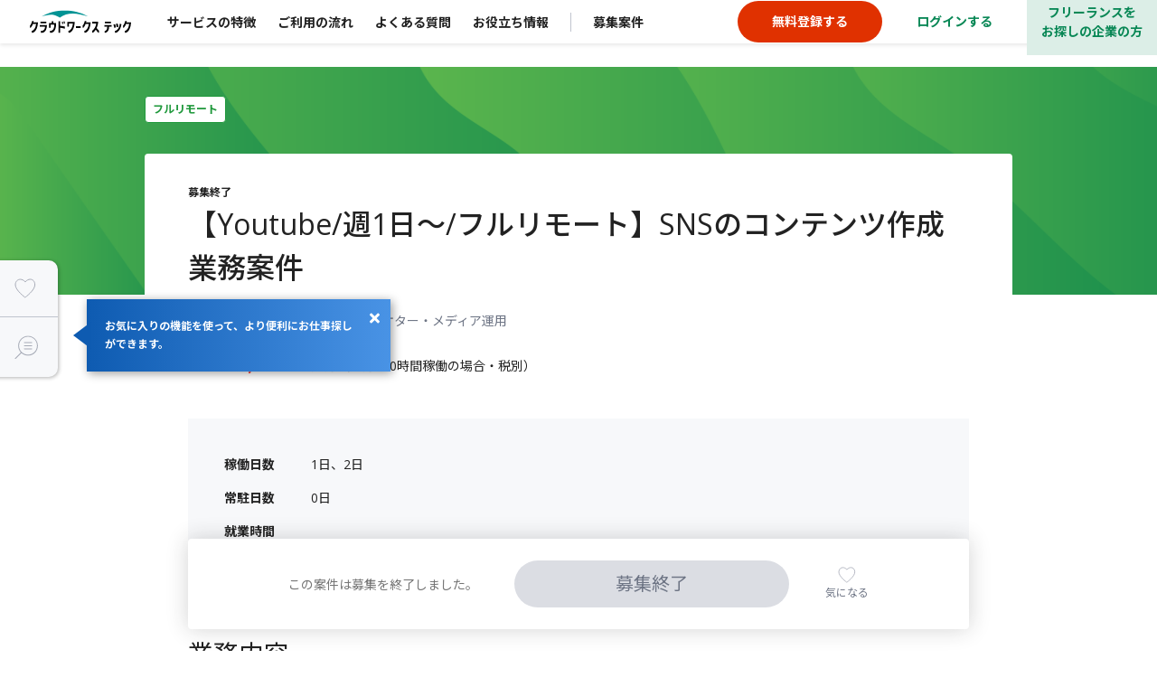

--- FILE ---
content_type: text/html; charset=utf-8
request_url: https://tech.crowdworks.jp/job_offers/67447
body_size: 18790
content:
<!DOCTYPE html><html lang="ja"><head><meta charset="utf-8" /><meta content="width=device-width, user-scalable=no, initial-scale=1, maximum-scale=1" name="viewport" /><meta content="telephone=no" name="format-detection" /><meta content="reload" name="turbo-visit-control" /><!--[if IE]><meta http-equiv='X-UA-Compatible' content='IE=edge' />
<script type="text/javascript">window.NREUM||(NREUM={});NREUM.info={"beacon":"bam.nr-data.net","errorBeacon":"bam.nr-data.net","licenseKey":"NRJS-fd130a5aaa903f14cbf","applicationID":"1002068219","transactionName":"JglaEBRWVQoBS0sJWQc5WwIAXEsVS0oMDEE=","queueTime":4,"applicationTime":112,"agent":""}</script>
<script type="text/javascript">(window.NREUM||(NREUM={})).init={ajax:{deny_list:["bam.nr-data.net"]},feature_flags:["soft_nav"]};(window.NREUM||(NREUM={})).loader_config={licenseKey:"NRJS-fd130a5aaa903f14cbf",applicationID:"1002068219",browserID:"1103345428"};;/*! For license information please see nr-loader-rum-1.308.0.min.js.LICENSE.txt */
(()=>{var e,t,r={163:(e,t,r)=>{"use strict";r.d(t,{j:()=>E});var n=r(384),i=r(1741);var a=r(2555);r(860).K7.genericEvents;const s="experimental.resources",o="register",c=e=>{if(!e||"string"!=typeof e)return!1;try{document.createDocumentFragment().querySelector(e)}catch{return!1}return!0};var d=r(2614),u=r(944),l=r(8122);const f="[data-nr-mask]",g=e=>(0,l.a)(e,(()=>{const e={feature_flags:[],experimental:{allow_registered_children:!1,resources:!1},mask_selector:"*",block_selector:"[data-nr-block]",mask_input_options:{color:!1,date:!1,"datetime-local":!1,email:!1,month:!1,number:!1,range:!1,search:!1,tel:!1,text:!1,time:!1,url:!1,week:!1,textarea:!1,select:!1,password:!0}};return{ajax:{deny_list:void 0,block_internal:!0,enabled:!0,autoStart:!0},api:{get allow_registered_children(){return e.feature_flags.includes(o)||e.experimental.allow_registered_children},set allow_registered_children(t){e.experimental.allow_registered_children=t},duplicate_registered_data:!1},browser_consent_mode:{enabled:!1},distributed_tracing:{enabled:void 0,exclude_newrelic_header:void 0,cors_use_newrelic_header:void 0,cors_use_tracecontext_headers:void 0,allowed_origins:void 0},get feature_flags(){return e.feature_flags},set feature_flags(t){e.feature_flags=t},generic_events:{enabled:!0,autoStart:!0},harvest:{interval:30},jserrors:{enabled:!0,autoStart:!0},logging:{enabled:!0,autoStart:!0},metrics:{enabled:!0,autoStart:!0},obfuscate:void 0,page_action:{enabled:!0},page_view_event:{enabled:!0,autoStart:!0},page_view_timing:{enabled:!0,autoStart:!0},performance:{capture_marks:!1,capture_measures:!1,capture_detail:!0,resources:{get enabled(){return e.feature_flags.includes(s)||e.experimental.resources},set enabled(t){e.experimental.resources=t},asset_types:[],first_party_domains:[],ignore_newrelic:!0}},privacy:{cookies_enabled:!0},proxy:{assets:void 0,beacon:void 0},session:{expiresMs:d.wk,inactiveMs:d.BB},session_replay:{autoStart:!0,enabled:!1,preload:!1,sampling_rate:10,error_sampling_rate:100,collect_fonts:!1,inline_images:!1,fix_stylesheets:!0,mask_all_inputs:!0,get mask_text_selector(){return e.mask_selector},set mask_text_selector(t){c(t)?e.mask_selector="".concat(t,",").concat(f):""===t||null===t?e.mask_selector=f:(0,u.R)(5,t)},get block_class(){return"nr-block"},get ignore_class(){return"nr-ignore"},get mask_text_class(){return"nr-mask"},get block_selector(){return e.block_selector},set block_selector(t){c(t)?e.block_selector+=",".concat(t):""!==t&&(0,u.R)(6,t)},get mask_input_options(){return e.mask_input_options},set mask_input_options(t){t&&"object"==typeof t?e.mask_input_options={...t,password:!0}:(0,u.R)(7,t)}},session_trace:{enabled:!0,autoStart:!0},soft_navigations:{enabled:!0,autoStart:!0},spa:{enabled:!0,autoStart:!0},ssl:void 0,user_actions:{enabled:!0,elementAttributes:["id","className","tagName","type"]}}})());var p=r(6154),m=r(9324);let h=0;const v={buildEnv:m.F3,distMethod:m.Xs,version:m.xv,originTime:p.WN},b={consented:!1},y={appMetadata:{},get consented(){return this.session?.state?.consent||b.consented},set consented(e){b.consented=e},customTransaction:void 0,denyList:void 0,disabled:!1,harvester:void 0,isolatedBacklog:!1,isRecording:!1,loaderType:void 0,maxBytes:3e4,obfuscator:void 0,onerror:void 0,ptid:void 0,releaseIds:{},session:void 0,timeKeeper:void 0,registeredEntities:[],jsAttributesMetadata:{bytes:0},get harvestCount(){return++h}},_=e=>{const t=(0,l.a)(e,y),r=Object.keys(v).reduce((e,t)=>(e[t]={value:v[t],writable:!1,configurable:!0,enumerable:!0},e),{});return Object.defineProperties(t,r)};var w=r(5701);const x=e=>{const t=e.startsWith("http");e+="/",r.p=t?e:"https://"+e};var R=r(7836),k=r(3241);const A={accountID:void 0,trustKey:void 0,agentID:void 0,licenseKey:void 0,applicationID:void 0,xpid:void 0},S=e=>(0,l.a)(e,A),T=new Set;function E(e,t={},r,s){let{init:o,info:c,loader_config:d,runtime:u={},exposed:l=!0}=t;if(!c){const e=(0,n.pV)();o=e.init,c=e.info,d=e.loader_config}e.init=g(o||{}),e.loader_config=S(d||{}),c.jsAttributes??={},p.bv&&(c.jsAttributes.isWorker=!0),e.info=(0,a.D)(c);const f=e.init,m=[c.beacon,c.errorBeacon];T.has(e.agentIdentifier)||(f.proxy.assets&&(x(f.proxy.assets),m.push(f.proxy.assets)),f.proxy.beacon&&m.push(f.proxy.beacon),e.beacons=[...m],function(e){const t=(0,n.pV)();Object.getOwnPropertyNames(i.W.prototype).forEach(r=>{const n=i.W.prototype[r];if("function"!=typeof n||"constructor"===n)return;let a=t[r];e[r]&&!1!==e.exposed&&"micro-agent"!==e.runtime?.loaderType&&(t[r]=(...t)=>{const n=e[r](...t);return a?a(...t):n})})}(e),(0,n.US)("activatedFeatures",w.B)),u.denyList=[...f.ajax.deny_list||[],...f.ajax.block_internal?m:[]],u.ptid=e.agentIdentifier,u.loaderType=r,e.runtime=_(u),T.has(e.agentIdentifier)||(e.ee=R.ee.get(e.agentIdentifier),e.exposed=l,(0,k.W)({agentIdentifier:e.agentIdentifier,drained:!!w.B?.[e.agentIdentifier],type:"lifecycle",name:"initialize",feature:void 0,data:e.config})),T.add(e.agentIdentifier)}},384:(e,t,r)=>{"use strict";r.d(t,{NT:()=>s,US:()=>u,Zm:()=>o,bQ:()=>d,dV:()=>c,pV:()=>l});var n=r(6154),i=r(1863),a=r(1910);const s={beacon:"bam.nr-data.net",errorBeacon:"bam.nr-data.net"};function o(){return n.gm.NREUM||(n.gm.NREUM={}),void 0===n.gm.newrelic&&(n.gm.newrelic=n.gm.NREUM),n.gm.NREUM}function c(){let e=o();return e.o||(e.o={ST:n.gm.setTimeout,SI:n.gm.setImmediate||n.gm.setInterval,CT:n.gm.clearTimeout,XHR:n.gm.XMLHttpRequest,REQ:n.gm.Request,EV:n.gm.Event,PR:n.gm.Promise,MO:n.gm.MutationObserver,FETCH:n.gm.fetch,WS:n.gm.WebSocket},(0,a.i)(...Object.values(e.o))),e}function d(e,t){let r=o();r.initializedAgents??={},t.initializedAt={ms:(0,i.t)(),date:new Date},r.initializedAgents[e]=t}function u(e,t){o()[e]=t}function l(){return function(){let e=o();const t=e.info||{};e.info={beacon:s.beacon,errorBeacon:s.errorBeacon,...t}}(),function(){let e=o();const t=e.init||{};e.init={...t}}(),c(),function(){let e=o();const t=e.loader_config||{};e.loader_config={...t}}(),o()}},782:(e,t,r)=>{"use strict";r.d(t,{T:()=>n});const n=r(860).K7.pageViewTiming},860:(e,t,r)=>{"use strict";r.d(t,{$J:()=>u,K7:()=>c,P3:()=>d,XX:()=>i,Yy:()=>o,df:()=>a,qY:()=>n,v4:()=>s});const n="events",i="jserrors",a="browser/blobs",s="rum",o="browser/logs",c={ajax:"ajax",genericEvents:"generic_events",jserrors:i,logging:"logging",metrics:"metrics",pageAction:"page_action",pageViewEvent:"page_view_event",pageViewTiming:"page_view_timing",sessionReplay:"session_replay",sessionTrace:"session_trace",softNav:"soft_navigations",spa:"spa"},d={[c.pageViewEvent]:1,[c.pageViewTiming]:2,[c.metrics]:3,[c.jserrors]:4,[c.spa]:5,[c.ajax]:6,[c.sessionTrace]:7,[c.softNav]:8,[c.sessionReplay]:9,[c.logging]:10,[c.genericEvents]:11},u={[c.pageViewEvent]:s,[c.pageViewTiming]:n,[c.ajax]:n,[c.spa]:n,[c.softNav]:n,[c.metrics]:i,[c.jserrors]:i,[c.sessionTrace]:a,[c.sessionReplay]:a,[c.logging]:o,[c.genericEvents]:"ins"}},944:(e,t,r)=>{"use strict";r.d(t,{R:()=>i});var n=r(3241);function i(e,t){"function"==typeof console.debug&&(console.debug("New Relic Warning: https://github.com/newrelic/newrelic-browser-agent/blob/main/docs/warning-codes.md#".concat(e),t),(0,n.W)({agentIdentifier:null,drained:null,type:"data",name:"warn",feature:"warn",data:{code:e,secondary:t}}))}},1687:(e,t,r)=>{"use strict";r.d(t,{Ak:()=>d,Ze:()=>f,x3:()=>u});var n=r(3241),i=r(7836),a=r(3606),s=r(860),o=r(2646);const c={};function d(e,t){const r={staged:!1,priority:s.P3[t]||0};l(e),c[e].get(t)||c[e].set(t,r)}function u(e,t){e&&c[e]&&(c[e].get(t)&&c[e].delete(t),p(e,t,!1),c[e].size&&g(e))}function l(e){if(!e)throw new Error("agentIdentifier required");c[e]||(c[e]=new Map)}function f(e="",t="feature",r=!1){if(l(e),!e||!c[e].get(t)||r)return p(e,t);c[e].get(t).staged=!0,g(e)}function g(e){const t=Array.from(c[e]);t.every(([e,t])=>t.staged)&&(t.sort((e,t)=>e[1].priority-t[1].priority),t.forEach(([t])=>{c[e].delete(t),p(e,t)}))}function p(e,t,r=!0){const s=e?i.ee.get(e):i.ee,c=a.i.handlers;if(!s.aborted&&s.backlog&&c){if((0,n.W)({agentIdentifier:e,type:"lifecycle",name:"drain",feature:t}),r){const e=s.backlog[t],r=c[t];if(r){for(let t=0;e&&t<e.length;++t)m(e[t],r);Object.entries(r).forEach(([e,t])=>{Object.values(t||{}).forEach(t=>{t[0]?.on&&t[0]?.context()instanceof o.y&&t[0].on(e,t[1])})})}}s.isolatedBacklog||delete c[t],s.backlog[t]=null,s.emit("drain-"+t,[])}}function m(e,t){var r=e[1];Object.values(t[r]||{}).forEach(t=>{var r=e[0];if(t[0]===r){var n=t[1],i=e[3],a=e[2];n.apply(i,a)}})}},1738:(e,t,r)=>{"use strict";r.d(t,{U:()=>g,Y:()=>f});var n=r(3241),i=r(9908),a=r(1863),s=r(944),o=r(5701),c=r(3969),d=r(8362),u=r(860),l=r(4261);function f(e,t,r,a){const f=a||r;!f||f[e]&&f[e]!==d.d.prototype[e]||(f[e]=function(){(0,i.p)(c.xV,["API/"+e+"/called"],void 0,u.K7.metrics,r.ee),(0,n.W)({agentIdentifier:r.agentIdentifier,drained:!!o.B?.[r.agentIdentifier],type:"data",name:"api",feature:l.Pl+e,data:{}});try{return t.apply(this,arguments)}catch(e){(0,s.R)(23,e)}})}function g(e,t,r,n,s){const o=e.info;null===r?delete o.jsAttributes[t]:o.jsAttributes[t]=r,(s||null===r)&&(0,i.p)(l.Pl+n,[(0,a.t)(),t,r],void 0,"session",e.ee)}},1741:(e,t,r)=>{"use strict";r.d(t,{W:()=>a});var n=r(944),i=r(4261);class a{#e(e,...t){if(this[e]!==a.prototype[e])return this[e](...t);(0,n.R)(35,e)}addPageAction(e,t){return this.#e(i.hG,e,t)}register(e){return this.#e(i.eY,e)}recordCustomEvent(e,t){return this.#e(i.fF,e,t)}setPageViewName(e,t){return this.#e(i.Fw,e,t)}setCustomAttribute(e,t,r){return this.#e(i.cD,e,t,r)}noticeError(e,t){return this.#e(i.o5,e,t)}setUserId(e,t=!1){return this.#e(i.Dl,e,t)}setApplicationVersion(e){return this.#e(i.nb,e)}setErrorHandler(e){return this.#e(i.bt,e)}addRelease(e,t){return this.#e(i.k6,e,t)}log(e,t){return this.#e(i.$9,e,t)}start(){return this.#e(i.d3)}finished(e){return this.#e(i.BL,e)}recordReplay(){return this.#e(i.CH)}pauseReplay(){return this.#e(i.Tb)}addToTrace(e){return this.#e(i.U2,e)}setCurrentRouteName(e){return this.#e(i.PA,e)}interaction(e){return this.#e(i.dT,e)}wrapLogger(e,t,r){return this.#e(i.Wb,e,t,r)}measure(e,t){return this.#e(i.V1,e,t)}consent(e){return this.#e(i.Pv,e)}}},1863:(e,t,r)=>{"use strict";function n(){return Math.floor(performance.now())}r.d(t,{t:()=>n})},1910:(e,t,r)=>{"use strict";r.d(t,{i:()=>a});var n=r(944);const i=new Map;function a(...e){return e.every(e=>{if(i.has(e))return i.get(e);const t="function"==typeof e?e.toString():"",r=t.includes("[native code]"),a=t.includes("nrWrapper");return r||a||(0,n.R)(64,e?.name||t),i.set(e,r),r})}},2555:(e,t,r)=>{"use strict";r.d(t,{D:()=>o,f:()=>s});var n=r(384),i=r(8122);const a={beacon:n.NT.beacon,errorBeacon:n.NT.errorBeacon,licenseKey:void 0,applicationID:void 0,sa:void 0,queueTime:void 0,applicationTime:void 0,ttGuid:void 0,user:void 0,account:void 0,product:void 0,extra:void 0,jsAttributes:{},userAttributes:void 0,atts:void 0,transactionName:void 0,tNamePlain:void 0};function s(e){try{return!!e.licenseKey&&!!e.errorBeacon&&!!e.applicationID}catch(e){return!1}}const o=e=>(0,i.a)(e,a)},2614:(e,t,r)=>{"use strict";r.d(t,{BB:()=>s,H3:()=>n,g:()=>d,iL:()=>c,tS:()=>o,uh:()=>i,wk:()=>a});const n="NRBA",i="SESSION",a=144e5,s=18e5,o={STARTED:"session-started",PAUSE:"session-pause",RESET:"session-reset",RESUME:"session-resume",UPDATE:"session-update"},c={SAME_TAB:"same-tab",CROSS_TAB:"cross-tab"},d={OFF:0,FULL:1,ERROR:2}},2646:(e,t,r)=>{"use strict";r.d(t,{y:()=>n});class n{constructor(e){this.contextId=e}}},2843:(e,t,r)=>{"use strict";r.d(t,{G:()=>a,u:()=>i});var n=r(3878);function i(e,t=!1,r,i){(0,n.DD)("visibilitychange",function(){if(t)return void("hidden"===document.visibilityState&&e());e(document.visibilityState)},r,i)}function a(e,t,r){(0,n.sp)("pagehide",e,t,r)}},3241:(e,t,r)=>{"use strict";r.d(t,{W:()=>a});var n=r(6154);const i="newrelic";function a(e={}){try{n.gm.dispatchEvent(new CustomEvent(i,{detail:e}))}catch(e){}}},3606:(e,t,r)=>{"use strict";r.d(t,{i:()=>a});var n=r(9908);a.on=s;var i=a.handlers={};function a(e,t,r,a){s(a||n.d,i,e,t,r)}function s(e,t,r,i,a){a||(a="feature"),e||(e=n.d);var s=t[a]=t[a]||{};(s[r]=s[r]||[]).push([e,i])}},3878:(e,t,r)=>{"use strict";function n(e,t){return{capture:e,passive:!1,signal:t}}function i(e,t,r=!1,i){window.addEventListener(e,t,n(r,i))}function a(e,t,r=!1,i){document.addEventListener(e,t,n(r,i))}r.d(t,{DD:()=>a,jT:()=>n,sp:()=>i})},3969:(e,t,r)=>{"use strict";r.d(t,{TZ:()=>n,XG:()=>o,rs:()=>i,xV:()=>s,z_:()=>a});const n=r(860).K7.metrics,i="sm",a="cm",s="storeSupportabilityMetrics",o="storeEventMetrics"},4234:(e,t,r)=>{"use strict";r.d(t,{W:()=>a});var n=r(7836),i=r(1687);class a{constructor(e,t){this.agentIdentifier=e,this.ee=n.ee.get(e),this.featureName=t,this.blocked=!1}deregisterDrain(){(0,i.x3)(this.agentIdentifier,this.featureName)}}},4261:(e,t,r)=>{"use strict";r.d(t,{$9:()=>d,BL:()=>o,CH:()=>g,Dl:()=>_,Fw:()=>y,PA:()=>h,Pl:()=>n,Pv:()=>k,Tb:()=>l,U2:()=>a,V1:()=>R,Wb:()=>x,bt:()=>b,cD:()=>v,d3:()=>w,dT:()=>c,eY:()=>p,fF:()=>f,hG:()=>i,k6:()=>s,nb:()=>m,o5:()=>u});const n="api-",i="addPageAction",a="addToTrace",s="addRelease",o="finished",c="interaction",d="log",u="noticeError",l="pauseReplay",f="recordCustomEvent",g="recordReplay",p="register",m="setApplicationVersion",h="setCurrentRouteName",v="setCustomAttribute",b="setErrorHandler",y="setPageViewName",_="setUserId",w="start",x="wrapLogger",R="measure",k="consent"},5289:(e,t,r)=>{"use strict";r.d(t,{GG:()=>s,Qr:()=>c,sB:()=>o});var n=r(3878),i=r(6389);function a(){return"undefined"==typeof document||"complete"===document.readyState}function s(e,t){if(a())return e();const r=(0,i.J)(e),s=setInterval(()=>{a()&&(clearInterval(s),r())},500);(0,n.sp)("load",r,t)}function o(e){if(a())return e();(0,n.DD)("DOMContentLoaded",e)}function c(e){if(a())return e();(0,n.sp)("popstate",e)}},5607:(e,t,r)=>{"use strict";r.d(t,{W:()=>n});const n=(0,r(9566).bz)()},5701:(e,t,r)=>{"use strict";r.d(t,{B:()=>a,t:()=>s});var n=r(3241);const i=new Set,a={};function s(e,t){const r=t.agentIdentifier;a[r]??={},e&&"object"==typeof e&&(i.has(r)||(t.ee.emit("rumresp",[e]),a[r]=e,i.add(r),(0,n.W)({agentIdentifier:r,loaded:!0,drained:!0,type:"lifecycle",name:"load",feature:void 0,data:e})))}},6154:(e,t,r)=>{"use strict";r.d(t,{OF:()=>c,RI:()=>i,WN:()=>u,bv:()=>a,eN:()=>l,gm:()=>s,mw:()=>o,sb:()=>d});var n=r(1863);const i="undefined"!=typeof window&&!!window.document,a="undefined"!=typeof WorkerGlobalScope&&("undefined"!=typeof self&&self instanceof WorkerGlobalScope&&self.navigator instanceof WorkerNavigator||"undefined"!=typeof globalThis&&globalThis instanceof WorkerGlobalScope&&globalThis.navigator instanceof WorkerNavigator),s=i?window:"undefined"!=typeof WorkerGlobalScope&&("undefined"!=typeof self&&self instanceof WorkerGlobalScope&&self||"undefined"!=typeof globalThis&&globalThis instanceof WorkerGlobalScope&&globalThis),o=Boolean("hidden"===s?.document?.visibilityState),c=/iPad|iPhone|iPod/.test(s.navigator?.userAgent),d=c&&"undefined"==typeof SharedWorker,u=((()=>{const e=s.navigator?.userAgent?.match(/Firefox[/\s](\d+\.\d+)/);Array.isArray(e)&&e.length>=2&&e[1]})(),Date.now()-(0,n.t)()),l=()=>"undefined"!=typeof PerformanceNavigationTiming&&s?.performance?.getEntriesByType("navigation")?.[0]?.responseStart},6389:(e,t,r)=>{"use strict";function n(e,t=500,r={}){const n=r?.leading||!1;let i;return(...r)=>{n&&void 0===i&&(e.apply(this,r),i=setTimeout(()=>{i=clearTimeout(i)},t)),n||(clearTimeout(i),i=setTimeout(()=>{e.apply(this,r)},t))}}function i(e){let t=!1;return(...r)=>{t||(t=!0,e.apply(this,r))}}r.d(t,{J:()=>i,s:()=>n})},6630:(e,t,r)=>{"use strict";r.d(t,{T:()=>n});const n=r(860).K7.pageViewEvent},7699:(e,t,r)=>{"use strict";r.d(t,{It:()=>a,KC:()=>o,No:()=>i,qh:()=>s});var n=r(860);const i=16e3,a=1e6,s="SESSION_ERROR",o={[n.K7.logging]:!0,[n.K7.genericEvents]:!1,[n.K7.jserrors]:!1,[n.K7.ajax]:!1}},7836:(e,t,r)=>{"use strict";r.d(t,{P:()=>o,ee:()=>c});var n=r(384),i=r(8990),a=r(2646),s=r(5607);const o="nr@context:".concat(s.W),c=function e(t,r){var n={},s={},u={},l=!1;try{l=16===r.length&&d.initializedAgents?.[r]?.runtime.isolatedBacklog}catch(e){}var f={on:p,addEventListener:p,removeEventListener:function(e,t){var r=n[e];if(!r)return;for(var i=0;i<r.length;i++)r[i]===t&&r.splice(i,1)},emit:function(e,r,n,i,a){!1!==a&&(a=!0);if(c.aborted&&!i)return;t&&a&&t.emit(e,r,n);var o=g(n);m(e).forEach(e=>{e.apply(o,r)});var d=v()[s[e]];d&&d.push([f,e,r,o]);return o},get:h,listeners:m,context:g,buffer:function(e,t){const r=v();if(t=t||"feature",f.aborted)return;Object.entries(e||{}).forEach(([e,n])=>{s[n]=t,t in r||(r[t]=[])})},abort:function(){f._aborted=!0,Object.keys(f.backlog).forEach(e=>{delete f.backlog[e]})},isBuffering:function(e){return!!v()[s[e]]},debugId:r,backlog:l?{}:t&&"object"==typeof t.backlog?t.backlog:{},isolatedBacklog:l};return Object.defineProperty(f,"aborted",{get:()=>{let e=f._aborted||!1;return e||(t&&(e=t.aborted),e)}}),f;function g(e){return e&&e instanceof a.y?e:e?(0,i.I)(e,o,()=>new a.y(o)):new a.y(o)}function p(e,t){n[e]=m(e).concat(t)}function m(e){return n[e]||[]}function h(t){return u[t]=u[t]||e(f,t)}function v(){return f.backlog}}(void 0,"globalEE"),d=(0,n.Zm)();d.ee||(d.ee=c)},8122:(e,t,r)=>{"use strict";r.d(t,{a:()=>i});var n=r(944);function i(e,t){try{if(!e||"object"!=typeof e)return(0,n.R)(3);if(!t||"object"!=typeof t)return(0,n.R)(4);const r=Object.create(Object.getPrototypeOf(t),Object.getOwnPropertyDescriptors(t)),a=0===Object.keys(r).length?e:r;for(let s in a)if(void 0!==e[s])try{if(null===e[s]){r[s]=null;continue}Array.isArray(e[s])&&Array.isArray(t[s])?r[s]=Array.from(new Set([...e[s],...t[s]])):"object"==typeof e[s]&&"object"==typeof t[s]?r[s]=i(e[s],t[s]):r[s]=e[s]}catch(e){r[s]||(0,n.R)(1,e)}return r}catch(e){(0,n.R)(2,e)}}},8362:(e,t,r)=>{"use strict";r.d(t,{d:()=>a});var n=r(9566),i=r(1741);class a extends i.W{agentIdentifier=(0,n.LA)(16)}},8374:(e,t,r)=>{r.nc=(()=>{try{return document?.currentScript?.nonce}catch(e){}return""})()},8990:(e,t,r)=>{"use strict";r.d(t,{I:()=>i});var n=Object.prototype.hasOwnProperty;function i(e,t,r){if(n.call(e,t))return e[t];var i=r();if(Object.defineProperty&&Object.keys)try{return Object.defineProperty(e,t,{value:i,writable:!0,enumerable:!1}),i}catch(e){}return e[t]=i,i}},9324:(e,t,r)=>{"use strict";r.d(t,{F3:()=>i,Xs:()=>a,xv:()=>n});const n="1.308.0",i="PROD",a="CDN"},9566:(e,t,r)=>{"use strict";r.d(t,{LA:()=>o,bz:()=>s});var n=r(6154);const i="xxxxxxxx-xxxx-4xxx-yxxx-xxxxxxxxxxxx";function a(e,t){return e?15&e[t]:16*Math.random()|0}function s(){const e=n.gm?.crypto||n.gm?.msCrypto;let t,r=0;return e&&e.getRandomValues&&(t=e.getRandomValues(new Uint8Array(30))),i.split("").map(e=>"x"===e?a(t,r++).toString(16):"y"===e?(3&a()|8).toString(16):e).join("")}function o(e){const t=n.gm?.crypto||n.gm?.msCrypto;let r,i=0;t&&t.getRandomValues&&(r=t.getRandomValues(new Uint8Array(e)));const s=[];for(var o=0;o<e;o++)s.push(a(r,i++).toString(16));return s.join("")}},9908:(e,t,r)=>{"use strict";r.d(t,{d:()=>n,p:()=>i});var n=r(7836).ee.get("handle");function i(e,t,r,i,a){a?(a.buffer([e],i),a.emit(e,t,r)):(n.buffer([e],i),n.emit(e,t,r))}}},n={};function i(e){var t=n[e];if(void 0!==t)return t.exports;var a=n[e]={exports:{}};return r[e](a,a.exports,i),a.exports}i.m=r,i.d=(e,t)=>{for(var r in t)i.o(t,r)&&!i.o(e,r)&&Object.defineProperty(e,r,{enumerable:!0,get:t[r]})},i.f={},i.e=e=>Promise.all(Object.keys(i.f).reduce((t,r)=>(i.f[r](e,t),t),[])),i.u=e=>"nr-rum-1.308.0.min.js",i.o=(e,t)=>Object.prototype.hasOwnProperty.call(e,t),e={},t="NRBA-1.308.0.PROD:",i.l=(r,n,a,s)=>{if(e[r])e[r].push(n);else{var o,c;if(void 0!==a)for(var d=document.getElementsByTagName("script"),u=0;u<d.length;u++){var l=d[u];if(l.getAttribute("src")==r||l.getAttribute("data-webpack")==t+a){o=l;break}}if(!o){c=!0;var f={296:"sha512-+MIMDsOcckGXa1EdWHqFNv7P+JUkd5kQwCBr3KE6uCvnsBNUrdSt4a/3/L4j4TxtnaMNjHpza2/erNQbpacJQA=="};(o=document.createElement("script")).charset="utf-8",i.nc&&o.setAttribute("nonce",i.nc),o.setAttribute("data-webpack",t+a),o.src=r,0!==o.src.indexOf(window.location.origin+"/")&&(o.crossOrigin="anonymous"),f[s]&&(o.integrity=f[s])}e[r]=[n];var g=(t,n)=>{o.onerror=o.onload=null,clearTimeout(p);var i=e[r];if(delete e[r],o.parentNode&&o.parentNode.removeChild(o),i&&i.forEach(e=>e(n)),t)return t(n)},p=setTimeout(g.bind(null,void 0,{type:"timeout",target:o}),12e4);o.onerror=g.bind(null,o.onerror),o.onload=g.bind(null,o.onload),c&&document.head.appendChild(o)}},i.r=e=>{"undefined"!=typeof Symbol&&Symbol.toStringTag&&Object.defineProperty(e,Symbol.toStringTag,{value:"Module"}),Object.defineProperty(e,"__esModule",{value:!0})},i.p="https://js-agent.newrelic.com/",(()=>{var e={374:0,840:0};i.f.j=(t,r)=>{var n=i.o(e,t)?e[t]:void 0;if(0!==n)if(n)r.push(n[2]);else{var a=new Promise((r,i)=>n=e[t]=[r,i]);r.push(n[2]=a);var s=i.p+i.u(t),o=new Error;i.l(s,r=>{if(i.o(e,t)&&(0!==(n=e[t])&&(e[t]=void 0),n)){var a=r&&("load"===r.type?"missing":r.type),s=r&&r.target&&r.target.src;o.message="Loading chunk "+t+" failed: ("+a+": "+s+")",o.name="ChunkLoadError",o.type=a,o.request=s,n[1](o)}},"chunk-"+t,t)}};var t=(t,r)=>{var n,a,[s,o,c]=r,d=0;if(s.some(t=>0!==e[t])){for(n in o)i.o(o,n)&&(i.m[n]=o[n]);if(c)c(i)}for(t&&t(r);d<s.length;d++)a=s[d],i.o(e,a)&&e[a]&&e[a][0](),e[a]=0},r=self["webpackChunk:NRBA-1.308.0.PROD"]=self["webpackChunk:NRBA-1.308.0.PROD"]||[];r.forEach(t.bind(null,0)),r.push=t.bind(null,r.push.bind(r))})(),(()=>{"use strict";i(8374);var e=i(8362),t=i(860);const r=Object.values(t.K7);var n=i(163);var a=i(9908),s=i(1863),o=i(4261),c=i(1738);var d=i(1687),u=i(4234),l=i(5289),f=i(6154),g=i(944),p=i(384);const m=e=>f.RI&&!0===e?.privacy.cookies_enabled;function h(e){return!!(0,p.dV)().o.MO&&m(e)&&!0===e?.session_trace.enabled}var v=i(6389),b=i(7699);class y extends u.W{constructor(e,t){super(e.agentIdentifier,t),this.agentRef=e,this.abortHandler=void 0,this.featAggregate=void 0,this.loadedSuccessfully=void 0,this.onAggregateImported=new Promise(e=>{this.loadedSuccessfully=e}),this.deferred=Promise.resolve(),!1===e.init[this.featureName].autoStart?this.deferred=new Promise((t,r)=>{this.ee.on("manual-start-all",(0,v.J)(()=>{(0,d.Ak)(e.agentIdentifier,this.featureName),t()}))}):(0,d.Ak)(e.agentIdentifier,t)}importAggregator(e,t,r={}){if(this.featAggregate)return;const n=async()=>{let n;await this.deferred;try{if(m(e.init)){const{setupAgentSession:t}=await i.e(296).then(i.bind(i,3305));n=t(e)}}catch(e){(0,g.R)(20,e),this.ee.emit("internal-error",[e]),(0,a.p)(b.qh,[e],void 0,this.featureName,this.ee)}try{if(!this.#t(this.featureName,n,e.init))return(0,d.Ze)(this.agentIdentifier,this.featureName),void this.loadedSuccessfully(!1);const{Aggregate:i}=await t();this.featAggregate=new i(e,r),e.runtime.harvester.initializedAggregates.push(this.featAggregate),this.loadedSuccessfully(!0)}catch(e){(0,g.R)(34,e),this.abortHandler?.(),(0,d.Ze)(this.agentIdentifier,this.featureName,!0),this.loadedSuccessfully(!1),this.ee&&this.ee.abort()}};f.RI?(0,l.GG)(()=>n(),!0):n()}#t(e,r,n){if(this.blocked)return!1;switch(e){case t.K7.sessionReplay:return h(n)&&!!r;case t.K7.sessionTrace:return!!r;default:return!0}}}var _=i(6630),w=i(2614),x=i(3241);class R extends y{static featureName=_.T;constructor(e){var t;super(e,_.T),this.setupInspectionEvents(e.agentIdentifier),t=e,(0,c.Y)(o.Fw,function(e,r){"string"==typeof e&&("/"!==e.charAt(0)&&(e="/"+e),t.runtime.customTransaction=(r||"http://custom.transaction")+e,(0,a.p)(o.Pl+o.Fw,[(0,s.t)()],void 0,void 0,t.ee))},t),this.importAggregator(e,()=>i.e(296).then(i.bind(i,3943)))}setupInspectionEvents(e){const t=(t,r)=>{t&&(0,x.W)({agentIdentifier:e,timeStamp:t.timeStamp,loaded:"complete"===t.target.readyState,type:"window",name:r,data:t.target.location+""})};(0,l.sB)(e=>{t(e,"DOMContentLoaded")}),(0,l.GG)(e=>{t(e,"load")}),(0,l.Qr)(e=>{t(e,"navigate")}),this.ee.on(w.tS.UPDATE,(t,r)=>{(0,x.W)({agentIdentifier:e,type:"lifecycle",name:"session",data:r})})}}class k extends e.d{constructor(e){var t;(super(),f.gm)?(this.features={},(0,p.bQ)(this.agentIdentifier,this),this.desiredFeatures=new Set(e.features||[]),this.desiredFeatures.add(R),(0,n.j)(this,e,e.loaderType||"agent"),t=this,(0,c.Y)(o.cD,function(e,r,n=!1){if("string"==typeof e){if(["string","number","boolean"].includes(typeof r)||null===r)return(0,c.U)(t,e,r,o.cD,n);(0,g.R)(40,typeof r)}else(0,g.R)(39,typeof e)},t),function(e){(0,c.Y)(o.Dl,function(t,r=!1){if("string"!=typeof t&&null!==t)return void(0,g.R)(41,typeof t);const n=e.info.jsAttributes["enduser.id"];r&&null!=n&&n!==t?(0,a.p)(o.Pl+"setUserIdAndResetSession",[t],void 0,"session",e.ee):(0,c.U)(e,"enduser.id",t,o.Dl,!0)},e)}(this),function(e){(0,c.Y)(o.nb,function(t){if("string"==typeof t||null===t)return(0,c.U)(e,"application.version",t,o.nb,!1);(0,g.R)(42,typeof t)},e)}(this),function(e){(0,c.Y)(o.d3,function(){e.ee.emit("manual-start-all")},e)}(this),function(e){(0,c.Y)(o.Pv,function(t=!0){if("boolean"==typeof t){if((0,a.p)(o.Pl+o.Pv,[t],void 0,"session",e.ee),e.runtime.consented=t,t){const t=e.features.page_view_event;t.onAggregateImported.then(e=>{const r=t.featAggregate;e&&!r.sentRum&&r.sendRum()})}}else(0,g.R)(65,typeof t)},e)}(this),this.run()):(0,g.R)(21)}get config(){return{info:this.info,init:this.init,loader_config:this.loader_config,runtime:this.runtime}}get api(){return this}run(){try{const e=function(e){const t={};return r.forEach(r=>{t[r]=!!e[r]?.enabled}),t}(this.init),n=[...this.desiredFeatures];n.sort((e,r)=>t.P3[e.featureName]-t.P3[r.featureName]),n.forEach(r=>{if(!e[r.featureName]&&r.featureName!==t.K7.pageViewEvent)return;if(r.featureName===t.K7.spa)return void(0,g.R)(67);const n=function(e){switch(e){case t.K7.ajax:return[t.K7.jserrors];case t.K7.sessionTrace:return[t.K7.ajax,t.K7.pageViewEvent];case t.K7.sessionReplay:return[t.K7.sessionTrace];case t.K7.pageViewTiming:return[t.K7.pageViewEvent];default:return[]}}(r.featureName).filter(e=>!(e in this.features));n.length>0&&(0,g.R)(36,{targetFeature:r.featureName,missingDependencies:n}),this.features[r.featureName]=new r(this)})}catch(e){(0,g.R)(22,e);for(const e in this.features)this.features[e].abortHandler?.();const t=(0,p.Zm)();delete t.initializedAgents[this.agentIdentifier]?.features,delete this.sharedAggregator;return t.ee.get(this.agentIdentifier).abort(),!1}}}var A=i(2843),S=i(782);class T extends y{static featureName=S.T;constructor(e){super(e,S.T),f.RI&&((0,A.u)(()=>(0,a.p)("docHidden",[(0,s.t)()],void 0,S.T,this.ee),!0),(0,A.G)(()=>(0,a.p)("winPagehide",[(0,s.t)()],void 0,S.T,this.ee)),this.importAggregator(e,()=>i.e(296).then(i.bind(i,2117))))}}var E=i(3969);class I extends y{static featureName=E.TZ;constructor(e){super(e,E.TZ),f.RI&&document.addEventListener("securitypolicyviolation",e=>{(0,a.p)(E.xV,["Generic/CSPViolation/Detected"],void 0,this.featureName,this.ee)}),this.importAggregator(e,()=>i.e(296).then(i.bind(i,9623)))}}new k({features:[R,T,I],loaderType:"lite"})})()})();</script><![endif]--><meta charset="utf-8">
<title>【Youtube/週1日～/フルリモート】SNSのコンテンツ作成業務案件 | フリーランス求人ならクラウドワークス テック</title>
<meta name="description" content="■期待するミッション SNSのコンテンツ作成支援を通して、当社の集客強化から売上向上に貢献いただく事を期待しております。 ■担当工程（業務範囲） ・SNSコンテンツ企画 ・提案 ・集客支援 等 ■業務の流れ メインで代表とやり取りいただく想定です。 ■作業環境 ツール：Youtube、Tiktok、小紅書(RED) ■リモート稼働について フルリモートで稼働可能です。。フリーランスで働きたい・独立して業務委託として働きたいITエンジニア・Webデザイナーに特化した求人サイト「クラウドワークス テック」。">
<link rel="canonical" href="https://tech.crowdworks.jp/job_offers/67447">
<meta property="og:type" content="website">
<meta property="og:url" content="https://tech.crowdworks.jp/job_offers/67447">
<meta property="og:image" content="https://tech.crowdworks.jp/assets/cwt_og-2c4229b31bddd67733391c424a1c898b9c8bae5b55a3af9e17ac83a45f8d0675.png">
<meta property="og:site_name" content="クラウドワークス テック">
<meta property="og:description" content="■期待するミッション
SNSのコンテンツ作成支援を通して、当社の集客強化から売上向上に貢献いただく事を期待しております。

■担当工程（業務範囲）
・SNSコンテンツ企画
・提案
・集客支援
等

■業務の流れ
メインで代表とやり取りいただく想定です。

■作業環境
ツール：Youtube、Tiktok、小紅書(RED)

■リモート稼働について
フルリモートで稼働可能です。。フリーランスで働きたい・独立して業務委託として働きたいITエンジニア・Webデザイナーに特化した求人サイト「クラウドワークス テック」。">
<meta property="og:locale" content="ja_JP">
<meta property="og:title" content="【Youtube/週1日～/フルリモート】SNSのコンテンツ作成業務案件 | フリーランス求人ならクラウドワークス テック">
<meta property="og:member_tech_name" content="クラウドワークス テック">  <!-- Google Tag Manager -->
  <script>(function(w,d,s,l,i){w[l]=w[l]||[];w[l].push({'gtm.start':
  new Date().getTime(),event:'gtm.js'});var f=d.getElementsByTagName(s)[0],
  j=d.createElement(s),dl=l!='dataLayer'?'&l='+l:'';j.async=true;j.src=
  'https://www.googletagmanager.com/gtm.js?id='+i+dl;f.parentNode.insertBefore(j,f);
})(window,document,'script','dataLayer','GTM-P7TP5BZW');</script>
  <!-- End Google Tag Manager -->
<link rel="shortcut icon" type="image/x-icon" href="https://tech.crowdworks.jp/assets/favicons/cwtc_favicon-8af852083de28fe181e674b4c96c25022b4d1797236b41d76cd91c55b000e860.ico"><link rel="apple-touch-icon" type="image/png" sizes="57x57" href="https://tech.crowdworks.jp/assets/favicons/apple-touch-icon-57x57-7058e7da72af6eef8914b23ed63c3f132a766add0c512a174996ae0e7e5a1e47.png"><link rel="apple-touch-icon" type="image/png" sizes="72x72" href="https://tech.crowdworks.jp/assets/favicons/apple-touch-icon-72x72-0215bee1e529cc7e23b6d1cffa888ca5e2e27618923ad57917ad2b63cf2bd38e.png"><link rel="apple-touch-icon" type="image/png" sizes="76x76" href="https://tech.crowdworks.jp/assets/favicons/apple-touch-icon-76x76-01c4a077477b1e2568734af4bcd79e37b19e17774db14be8fda6b2d31d61313b.png"><link rel="apple-touch-icon" type="image/png" sizes="114x114" href="https://tech.crowdworks.jp/assets/favicons/apple-touch-icon-114x114-b71681d7fc8c62ec7177af0dfbfe0b299e231d7e34f1e18b638c26b9f4a7a1c2.png"><link rel="apple-touch-icon" type="image/png" sizes="120x120" href="https://tech.crowdworks.jp/assets/favicons/apple-touch-icon-120x120-e919c8f3a365373c7b58426e357c8200093aedced3975d7d8b76c2d4a1865412.png"><link rel="apple-touch-icon" type="image/png" sizes="144x144" href="https://tech.crowdworks.jp/assets/favicons/apple-touch-icon-144x144-2ee4b0744fc0ec4a22c42aa3665377649134e955ada056caa04ccb1bd72641bd.png"><link rel="apple-touch-icon" type="image/png" sizes="152x152" href="https://tech.crowdworks.jp/assets/favicons/apple-touch-icon-152x152-b987aa2e9ec6d721cfd3b9c4f39e6afc7510d87edb6a666a15c3a12daf440d2b.png"><link rel="apple-touch-icon" type="image/png" sizes="180x180" href="https://tech.crowdworks.jp/assets/favicons/apple-touch-icon-180x180-b2e3895153b7f192731e7f5ad0728cea4c51fadba2ac42520f81a292e15ffc40.png"><script>
var _rollbarConfig = {
    accessToken: "f702f212a167443ab2572385ee0ec2bc",
    captureUncaught: true,
    payload: {
        environment: "production"
    }
};
!function(r){function e(n){if(o[n])return o[n].exports;var t=o[n]={exports:{},id:n,loaded:!1};return r[n].call(t.exports,t,t.exports,e),t.loaded=!0,t.exports}var o={};return e.m=r,e.c=o,e.p="",e(0)}([function(r,e,o){"use strict";var n=o(1).Rollbar,t=o(2);_rollbarConfig.rollbarJsUrl=_rollbarConfig.rollbarJsUrl||"https://cdnjs.cloudflare.com/ajax/libs/rollbar.js/1.9.3/rollbar.min.js";var a=n.init(window,_rollbarConfig),i=t(a,_rollbarConfig);a.loadFull(window,document,!_rollbarConfig.async,_rollbarConfig,i)},function(r,e){"use strict";function o(r){return function(){try{return r.apply(this,arguments)}catch(r){try{console.error("[Rollbar]: Internal error",r)}catch(r){}}}}function n(r,e,o){window._rollbarWrappedError&&(o[4]||(o[4]=window._rollbarWrappedError),o[5]||(o[5]=window._rollbarWrappedError._rollbarContext),window._rollbarWrappedError=null),r.uncaughtError.apply(r,o),e&&e.apply(window,o)}function t(r){var e=function(){var e=Array.prototype.slice.call(arguments,0);n(r,r._rollbarOldOnError,e)};return e.belongsToShim=!0,e}function a(r){this.shimId=++c,this.notifier=null,this.parentShim=r,this._rollbarOldOnError=null}function i(r){var e=a;return o(function(){if(this.notifier)return this.notifier[r].apply(this.notifier,arguments);var o=this,n="scope"===r;n&&(o=new e(this));var t=Array.prototype.slice.call(arguments,0),a={shim:o,method:r,args:t,ts:new Date};return window._rollbarShimQueue.push(a),n?o:void 0})}function l(r,e){if(e.hasOwnProperty&&e.hasOwnProperty("addEventListener")){var o=e.addEventListener;e.addEventListener=function(e,n,t){o.call(this,e,r.wrap(n),t)};var n=e.removeEventListener;e.removeEventListener=function(r,e,o){n.call(this,r,e&&e._wrapped?e._wrapped:e,o)}}}var c=0;a.init=function(r,e){var n=e.globalAlias||"Rollbar";if("object"==typeof r[n])return r[n];r._rollbarShimQueue=[],r._rollbarWrappedError=null,e=e||{};var i=new a;return o(function(){if(i.configure(e),e.captureUncaught){i._rollbarOldOnError=r.onerror,r.onerror=t(i);var o,a,c="EventTarget,Window,Node,ApplicationCache,AudioTrackList,ChannelMergerNode,CryptoOperation,EventSource,FileReader,HTMLUnknownElement,IDBDatabase,IDBRequest,IDBTransaction,KeyOperation,MediaController,MessagePort,ModalWindow,Notification,SVGElementInstance,Screen,TextTrack,TextTrackCue,TextTrackList,WebSocket,WebSocketWorker,Worker,XMLHttpRequest,XMLHttpRequestEventTarget,XMLHttpRequestUpload".split(",");for(o=0;o<c.length;++o)a=c[o],r[a]&&r[a].prototype&&l(i,r[a].prototype)}return e.captureUnhandledRejections&&(i._unhandledRejectionHandler=function(r){var e=r.reason,o=r.promise,n=r.detail;!e&&n&&(e=n.reason,o=n.promise),i.unhandledRejection(e,o)},r.addEventListener("unhandledrejection",i._unhandledRejectionHandler)),r[n]=i,i})()},a.prototype.loadFull=function(r,e,n,t,a){var i=function(){var e;if(void 0===r._rollbarPayloadQueue){var o,n,t,i;for(e=new Error("rollbar.js did not load");o=r._rollbarShimQueue.shift();)for(t=o.args,i=0;i<t.length;++i)if(n=t[i],"function"==typeof n){n(e);break}}"function"==typeof a&&a(e)},l=!1,c=e.createElement("script"),p=e.getElementsByTagName("script")[0],s=p.parentNode;c.crossOrigin="",c.src=t.rollbarJsUrl,c.async=!n,c.onload=c.onreadystatechange=o(function(){if(!(l||this.readyState&&"loaded"!==this.readyState&&"complete"!==this.readyState)){c.onload=c.onreadystatechange=null;try{s.removeChild(c)}catch(r){}l=!0,i()}}),s.insertBefore(c,p)},a.prototype.wrap=function(r,e){try{var o;if(o="function"==typeof e?e:function(){return e||{}},"function"!=typeof r)return r;if(r._isWrap)return r;if(!r._wrapped){r._wrapped=function(){try{return r.apply(this,arguments)}catch(e){throw"string"==typeof e&&(e=new String(e)),e._rollbarContext=o()||{},e._rollbarContext._wrappedSource=r.toString(),window._rollbarWrappedError=e,e}},r._wrapped._isWrap=!0;for(var n in r)r.hasOwnProperty(n)&&(r._wrapped[n]=r[n])}return r._wrapped}catch(e){return r}};for(var p="log,debug,info,warn,warning,error,critical,global,configure,scope,uncaughtError,unhandledRejection".split(","),s=0;s<p.length;++s)a.prototype[p[s]]=i(p[s]);r.exports={Rollbar:a,_rollbarWindowOnError:n}},function(r,e){"use strict";r.exports=function(r,e){return function(o){if(!o&&!window._rollbarInitialized){var n=window.RollbarNotifier,t=e||{},a=t.globalAlias||"Rollbar",i=window.Rollbar.init(t,r);i._processShimQueue(window._rollbarShimQueue||[]),window[a]=i,window._rollbarInitialized=!0,n.processPayloads()}}}}]);
</script>
<script type="application/ld+json">{"@context":"http://schema.org","@type":"BreadcrumbList","itemListElement":[{"@type":"ListItem","position":1,"item":{"@id":"https://tech.crowdworks.jp/","name":"フリーランス・業務委託の求人情報ならクラウドワークス テック（旧クラウドテック）"}},{"@type":"ListItem","position":2,"item":{"@id":"https://tech.crowdworks.jp/job_offers/o/33","name":"ビジネス・マーケティング・生成AI"}},{"@type":"ListItem","position":3,"item":{"@id":"https://tech.crowdworks.jp/job_offers/o/35","name":"マーケター・メディア運用"}},{"@type":"ListItem","position":4,"item":{"@id":"https://tech.crowdworks.jp/job_offers/67447","name":"【Youtube/週1日～/フルリモート】SNSのコンテンツ作成業務案件"}}]}</script><!-- Start Visual Website Optimizer Asynchronous Code -->
<script type='text/javascript'>
var _vwo_code=(function(){
settings_tolerance=2000,
library_tolerance=2500,
use_existing_jquery=false,
// DO NOT EDIT BELOW THIS LINE
f=false,d=document;return{use_existing_jquery:function(){return use_existing_jquery;},library_tolerance:function(){return library_tolerance;},finish:function(){if(!f){f=true;var a=d.getElementById('_vis_opt_path_hides');if(a)a.parentNode.removeChild(a);}},finished:function(){return f;},load:function(a){var b=d.createElement('script');b.src=a;b.type='text/javascript';b.innerText;b.onerror=function(){_vwo_code.finish();};d.getElementsByTagName('head')[0].appendChild(b);},init:function(){settings_timer=setTimeout('_vwo_code.finish()',settings_tolerance);this.load('//dev.visualwebsiteoptimizer.com/j.php?a='+ '202273' + '&u='+encodeURIComponent(d.URL)+'&r='+Math.random());var a=d.createElement('style'),b='body{opacity:0 !important;filter:alpha(opacity=0) !important;background:none !important;}',h=d.getElementsByTagName('head')[0];a.setAttribute('id','_vis_opt_path_hides');a.setAttribute('type','text/css');if(a.styleSheet)a.styleSheet.cssText=b;else a.appendChild(d.createTextNode(b));h.appendChild(a);return settings_timer;}};}());_vwo_settings_timer=_vwo_code.init();
</script>
<!-- End Visual Website Optimizer Asynchronous Code -->
<meta name="facebook-domain-verification" content="zbov7rmzpkdxf4ra19lus4lkwrotre" /><meta name="facebook-domain-verification" content="cxs219r0moeqx2eea7fh5yhf8nyn9d" /><link href="https://tech.crowdworks.jp/" hreflang="ja" rel="alternate" /><link rel="stylesheet" href="https://tech.crowdworks.jp/packs/css/v2/application-3e0c3bfd.css" media="all" data-turbo-track="reload" /><link rel="stylesheet" href="https://tech.crowdworks.jp/packs/css/layouts/v2/application-87a1d824.css" media="all" data-turbo-track="reload" /><link rel="stylesheet" href="https://tech.crowdworks.jp/packs/css/controller_based/application/application-96c0df03.css" media="all" data-turbo-track="reload" /><link rel="stylesheet" href="https://tech.crowdworks.jp/packs/css/controller_based/job_offers/application-e1d89991.css" media="all" data-turbo-track="reload" /><script src="https://tech.crowdworks.jp/packs/js/application-2ae3885011de47b200fa.js" data-turbo-track="reload" defer="defer"></script><script src="https://tech.crowdworks.jp/packs/js/v2/application-3bf7eaba1d1cbf910eed.js" data-turbo-track="reload" defer="defer"></script><script src="https://tech.crowdworks.jp/packs/js/layouts/v2/application-b627d033c9d33f1ba746.js" data-turbo-track="reload" defer="defer"></script><script src="https://tech.crowdworks.jp/packs/js/controller_based/application/application-0baa0a153ee63fde3cf3.js" data-turbo-track="reload" defer="defer"></script><script src="https://tech.crowdworks.jp/packs/js/controller_based/job_offers/application-6ed7efa5c2870dcf5413.js" data-turbo-track="reload" defer="defer"></script></head><body class="layout--v2-application controller--job_offers controller--application action--show " data-session-path="/session.json">  <!-- Google Tag Manager (noscript) -->
  <noscript><iframe src="https://www.googletagmanager.com/ns.html?id=GTM-P7TP5BZW"
  height="0" width="0" style="display:none;visibility:hidden"></iframe></noscript>
  <!-- End Google Tag Manager (noscript) -->
<header id="js-top-header" class="l-header fixed-top" data-react-header="{}"></header><div class="identify-verification-container"></div><div class="invoice-status-check-container"></div><main class="main l-main"><div data-react-job-offer-side-nav="{}"></div><div class="l-single-item -remote_work"><div class="wrapper" data-cy="job-offer-item"><div class="job-offer-badge -border__remote_work">フルリモート</div><div class="job-offer-badge">募集終了</div><div data-react-job-offer-content-view="{&quot;jobOffer&quot;:{&quot;id&quot;:67447,&quot;title&quot;:&quot;【Youtube/週1日～/フルリモート】SNSのコンテンツ作成業務案件&quot;,&quot;officeLocationPrefecture&quot;:&quot;埼玉県&quot;,&quot;officeLocation&quot;:&quot;大宮駅&quot;,&quot;occupation&quot;:{&quot;id&quot;:31,&quot;name&quot;:&quot;マーケター・メディア運用&quot;},&quot;maxUnitPrice&quot;:300000,&quot;requiredWorkingDays&quot;:&quot;週1日&quot;,&quot;description&quot;:&quot;■期待するミッション\nSNSのコンテンツ作成支援を通して、当社の集客強化から売上向上に貢献いただく事を期待しております。\n\n■担当工程（業務範囲）\n・SNSコンテンツ企画\n・提案\n・集客支援\n等\n\n■業務の流れ\nメインで代表とやり取りいただく想定です。\n\n■作業環境\nツール：Youtube、Tiktok、小紅書(RED)\n\n■リモート稼働について\nフルリモートで稼働可能です。&quot;,&quot;productDescription&quot;:&quot;■企業について\n外国人の在留資格手続きおよび帰化申請手続きを専門に取り扱っています。\nサービスには、配偶者ビザ、就労ビザ、帰化申請、永住ビザ、経営管理ビザなどの申請が含まれます。\n外国籍の方が日本で安定して生活できるよう、個々の状況に合わせた最適なサポートを提供しています。\n\n■プロダクトについて\n当社が運営しているSNSのコンテンツ作成に携わっていただく事を想定しております。&quot;,&quot;requirement&quot;:&quot;・SNSコンテンツ作成業務経験が2年以上ある方\n・マーケティング観点を持って業務に取り組める方&quot;}}"></div><div class="job-point-container"><div class="job-point">自社サービスがある</div><div class="job-point">フルリモート</div></div><div class="jobid-container" id="job_id">JOBID：JA-009816</div><section class="flow"><div class="container"><h2 class="section-heading">応募の流れ</h2><ol class="flow-items"><li class="flow-item"><div class="flow-card"><figure class="flow-card__image"><img alt="" src="https://tech.crowdworks.jp/assets/job_offers/image_flow_01-6929c88d894954826c95134d4b1c2903b520092bdc8f8c1e76226e9cfb6e361e.webp" /><span class="flow-card__num">1</span></figure><div class="flow-card__contents"><h3 class="flow-card__heading">会員登録</h3><p class="flow-card__text">まずはクラウドワークス テックに会員登録しましょう。<br>60秒で会員登録できます！</p></div></div></li><li class="flow-item"><div class="flow-card"><figure class="flow-card__image"><img alt="" src="https://tech.crowdworks.jp/assets/job_offers/image_flow_02-06bb1c433b0f0667a41195bb64a596a2003e0fdc77e3739b2cec3f6840809e09.webp" /><span class="flow-card__num">2</span></figure><div class="flow-card__contents"><h3 class="flow-card__heading">お仕事に応募</h3><p class="flow-card__text">掲載しているお仕事の中からやってみたいお仕事に応募します。</p></div></div></li><li class="flow-item"><div class="flow-card"><figure class="flow-card__image"><img alt="" src="https://tech.crowdworks.jp/assets/job_offers/image_flow_03-4c2265540de6f51eb8eb352b30e0ec47f274aeafeae99021a25fe3cb5b8a5279.webp" /><span class="flow-card__num">3</span></figure><div class="flow-card__contents"><h3 class="flow-card__heading">書類審査・面談</h3><p class="flow-card__text">書類通過すれば、企業との面談に進みます。面談には弊社キャリアサポートが付き添います。</p></div></div></li><li class="flow-item"><div class="flow-card"><figure class="flow-card__image"><img alt="" src="https://tech.crowdworks.jp/assets/job_offers/image_flow_04-7ae6e1f6da5cd3ca2cef8111b518fb389dc09ac8a491fc606c0340e531e3e9ad.webp" /><span class="flow-card__num">4</span></figure><div class="flow-card__contents"><h3 class="flow-card__heading">お仕事決定</h3><p class="flow-card__text">お仕事決定です！<br>稼働後も円滑にお仕事ができるよう弊社がフォローします。</p></div></div></li></ol><p class="flow-summary">1週間～1か月程度でお仕事決定！<br>応募から最短3日での稼働も<br class="d-md-none">可能です。</p></div></section><div data-react-job-application-button="{&quot;job_offer_id&quot;:67447,&quot;job_offer_title&quot;:&quot;【Youtube/週1日～/フルリモート】SNSのコンテンツ作成業務案件&quot;,&quot;job_offer_open&quot;:false}"></div></div></div><div class="wrapper"><h2 class="job-subtitle">あなたにおすすめの案件</h2><div class="job-card-wrapper"><a class="job-card -remote_work" data-turbo="false" href="/job_offers/90316"><div class="job-card-title-wrapper"><div class="job-offer-badge -border__remote_work">フルリモート</div><h3 class="job-card-title">【LINE運用/週2日/フルリモート】SNSマーケティングにおけるLINE運用業務案件</h3></div><ul class="job-card-item-list"><li class="job-card-price"><span class="job-price-s">〜320,000</span><span class="job-price-unit-s">円／月</span></li><li class="job-text-item -occupation">マーケター・メディア運用</li><li class="job-text-item -joboffer">四ツ谷駅</li></ul></a><a class="job-card -partial_remote_work" data-turbo="false" href="/job_offers/90312"><div class="job-card-title-wrapper"><div class="job-offer-badge -border__partial_remote_work">一部リモート</div><h3 class="job-card-title">【プランナー/週3日〜/一部リモート】大手消費財ブランドの戦略立案を担うマーケティングプランナー案件</h3></div><ul class="job-card-item-list"><li class="job-card-price"><span class="job-price-s">〜712,000</span><span class="job-price-unit-s">円／月</span></li><li class="job-text-item -occupation">マーケター・メディア運用</li><li class="job-text-item -joboffer">青山一丁目</li></ul></a><a class="job-card -remote_work" data-turbo="false" href="/job_offers/90181"><div class="job-card-title-wrapper"><div class="job-offer-badge -border__remote_work">フルリモート</div><h3 class="job-card-title">【Shopify/週1日～/フルリモート】自社化粧品ECサイトのShopify移行・運用支援業務案件</h3></div><ul class="job-card-item-list"><li class="job-card-price"><span class="job-price-s">〜560,000</span><span class="job-price-unit-s">円／月</span></li><li class="job-text-item -occupation">マーケター・メディア運用</li><li class="job-text-item -joboffer">なし</li></ul></a><a class="job-card -remote_work" data-turbo="false" href="/job_offers/90212"><div class="job-card-title-wrapper"><div class="job-offer-badge -border__remote_work">フルリモート</div><h3 class="job-card-title">【Instagram/週2日〜/フルリモート】アパレルOEM企業のSNS運用代行・立ち上げ業務案件</h3></div><ul class="job-card-item-list"><li class="job-card-price"><span class="job-price-s">〜438,000</span><span class="job-price-unit-s">円／月</span></li><li class="job-text-item -occupation">マーケター・メディア運用</li><li class="job-text-item -joboffer">沖縄県那覇市天久２丁目１８番１２号ＣＬＡＳＳ　ＩＮＮ新都心７０２</li></ul></a><a class="job-card -remote_work" data-turbo="false" href="/job_offers/90348"><div class="job-card-title-wrapper"><div class="job-offer-badge -border__remote_work">フルリモート</div><h3 class="job-card-title">【SNSマーケター/週1日〜/フルリモート】ダンプトラック運送会社における採用広報向けTikTok運用代行・戦略策定案件</h3></div><ul class="job-card-item-list"><li class="job-card-price"><span class="job-price-s">〜435,200</span><span class="job-price-unit-s">円／月</span></li><li class="job-text-item -occupation">マーケター・メディア運用</li><li class="job-text-item -joboffer">-</li></ul></a></div></div><div class="wrapper job-footer"><div class="job-footer-content -gray"><h2 class="job-subtitle -occupation">他の職種で探す</h2><ul class="archive-aside-list -skill"><li class="archive-aside-list-item l-archive-aside-list-item -occupation"><a class="archive-aside-list-link" data-turbo="false" href="/job_offers/o/35">マーケター・メディア運用</a></li><li class="archive-aside-list-item l-archive-aside-list-item -occupation"><a class="archive-aside-list-link" data-turbo="false" href="/job_offers/o/47">DX推進</a></li><li class="archive-aside-list-item l-archive-aside-list-item -occupation"><a class="archive-aside-list-link" data-turbo="false" href="/job_offers/o/43">コンサルタント・企画・セールス</a></li><li class="archive-aside-list-item l-archive-aside-list-item -occupation"><a class="archive-aside-list-link" data-turbo="false" href="/job_offers/o/49">プロンプトエンジニアリング</a></li><li class="archive-aside-list-item l-archive-aside-list-item -occupation"><a class="archive-aside-list-link" data-turbo="false" href="/job_offers/o/46">採用・組織開発・制度設計</a></li></ul><hr class="job-footer-hr" /><h2 class="job-subtitle -skill">他のスキルで探す</h2><ul class="archive-aside-list -skill"><li class="archive-aside-list-item l-archive-aside-list-item -skill"><a class="archive-aside-list-link -skill" data-turbo="false" href="/job_offers/s/417">データ分析</a></li><li class="archive-aside-list-item l-archive-aside-list-item -skill"><a class="archive-aside-list-link -skill" data-turbo="false" href="/job_offers/s/387">SEO設計/運用</a></li><li class="archive-aside-list-item l-archive-aside-list-item -skill"><a class="archive-aside-list-link -skill" data-turbo="false" href="/job_offers/s/388">リスティング設計/運用</a></li><li class="archive-aside-list-item l-archive-aside-list-item -skill"><a class="archive-aside-list-link -skill" data-turbo="false" href="/job_offers/s/385">Google Analytics</a></li><li class="archive-aside-list-item l-archive-aside-list-item -skill"><a class="archive-aside-list-link -skill" data-turbo="false" href="/job_offers/s/389">アクセス解析</a></li><li class="archive-aside-list-item l-archive-aside-list-item -skill"><a class="archive-aside-list-link -skill" data-turbo="false" href="/job_offers/s/158">Microsoft Access</a></li></ul></div></div><div class="front-cta-block" data-react-footer-register="{}"><div class="front-cta-wrapper"><div class="front-cta-background-1"></div><div class="front-cta-background-2"></div><div class="front-cta-background-3"></div><div class="front-cta"><div class="front-cta-title">60秒で簡単登録！</div><div class="front-cta-description">登録後、お仕事探しがすぐに始められます。<br />働きやすいリモートワーク案件が豊富に揃っています。</div><a id="ga-footer-bigbtn-register" class="front-cta-btn" href="/signup">無料登録する</a><img class="lozad front-cta-green" alt="" data-src="https://tech.crowdworks.jp/assets/top/cta/green-64198a5c0aa98c10f7c31c00991771580dcc34140828b0f07bd523e827dd8c62.svg" src="[data-uri]" /></div></div></div><div class="banner-list" data-react-footer-banner="{}"></div><div class="breadcrumbs-wrapper renewal_breadcrumbs border-bottom" id="breadcrumbs"><ol class="breadcrumb breadcrumb-list l-breadcrumb"><li class="breadcrumb-item breadcrumb-list-item"><a class="breadcrumb-list-link" itemprop="item" href="/"><span>フリーランス・業務委託の求人情報ならクラウドワークス テック（旧クラウドテック）</span></a></li><li class="breadcrumb-item breadcrumb-list-item"><a class="breadcrumb-list-link" itemprop="item" href="/job_offers/o/33"><span>...</span></a></li><li class="breadcrumb-item breadcrumb-list-item"><a class="breadcrumb-list-link" itemprop="item" href="/job_offers/o/35"><span>マーケター・メディア運用</span></a></li><li class="breadcrumb-item breadcrumb-list-item"><span class="breadcrumb-list-link"><span>【Youtube/週1日～/フルリモート】SNSのコンテンツ作成業務案件</span></span></li></ol></div></main><footer class="footer-container l-footer-container"><div class="footer"><div class="footer-copyright"><div class="container-fluid footer-copyright-wrapper"><div class="row"><ul class="col footer-list -sns d-lg-none"><li class="footer-list-item me-3"><a class="footer-list-link" target="_blank" href="https://www.facebook.com/crowdtech.jp/"><img alt="facebook" src="https://tech.crowdworks.jp/assets/common/icon_facebook_circle-92a27029c9cf1d985f5dee8dc3f0b7fe1c05139507a650ee439ebef86301bc21.svg" /></a></li><li class="footer-list-item"><a class="footer-list-link" target="_blank" href="https://twitter.com/CrowdWorks_tech"><img alt="twitter" src="https://tech.crowdworks.jp/assets/common/icon_twitter_circle-bea3dd094cc516e9040088c5f69712b208e1dab148f9cdeb815a521d81fa7d0d.svg" /></a></li></ul><ul class="col-auto footer-copyright-list d-lg-none"><li class="footer-copyright-list-item"><a class="footer-list-link -outbound-link footer-copyright-list-link" target="_blank" href="https://crowdworks.jp/p-journal/?ref=footer">パラレルジャーナル</a></li><li class="footer-copyright-list-item"><a class="footer-copyright-list-link" href="/terms">利用規約</a></li><li class="footer-copyright-list-item"><a class="footer-copyright-list-link" href="https://crowdworks.co.jp/privacy_policy">個人情報保護方針</a></li><li class="footer-copyright-list-item"><a class="footer-copyright-list-link" href="/sitemap">サイトマップ</a></li></ul><div class="col-auto footer-copyright-company">copyright (c) CrowdWorks Inc. all rights reserved.<br />運営会社：株式会社クラウドワークス</div><ul class="col footer-copyright-list d-none d-lg-flex"><li class="footer-copyright-list-item -sns me-3"><a target="_blank" href="https://www.facebook.com/crowdtech.jp/"><img alt="facebook" src="https://tech.crowdworks.jp/assets/common/icon_facebook_circle-92a27029c9cf1d985f5dee8dc3f0b7fe1c05139507a650ee439ebef86301bc21.svg" /></a></li><li class="footer-copyright-list-item"><a target="_blank" href="https://twitter.com/CrowdWorks_tech"><img alt="twitter" src="https://tech.crowdworks.jp/assets/common/icon_twitter_circle-bea3dd094cc516e9040088c5f69712b208e1dab148f9cdeb815a521d81fa7d0d.svg" /></a></li><li class="footer-copyright-list-item"><a class="footer-copyright-list-link -outbound-link" target="_blank" href="https://crowdworks.jp/p-journal/?ref=footer">パラレルジャーナル</a></li><li class="footer-copyright-list-item"><a class="footer-copyright-list-link" href="/terms">利用規約</a></li><li class="footer-copyright-list-item"><a class="footer-copyright-list-link" href="https://crowdworks.co.jp/privacy_policy">個人情報保護方針</a></li><li class="footer-copyright-list-item"><a class="footer-copyright-list-link" href="/sitemap">サイトマップ</a></li></ul></div></div></div></div></footer></body></html>

--- FILE ---
content_type: text/css
request_url: https://tech.crowdworks.jp/packs/css/controller_based/application/application-96c0df03.css
body_size: 251
content:
body.controller--application.error .notfound{position:relative;padding:80px 0 0;text-align:center}@media(max-width:767.98px){body.controller--application.error .notfound{padding:40px 0 0}}@media(max-width:575.98px){body.controller--application.error .notfound{padding:40px 0 0}body.controller--application.error .notfound:after{right:0;width:98px;height:136px;background-size:98px}}body.controller--application.error .notfound.-nocontents{padding-bottom:80px}body.controller--application.error .notfound-title{margin-bottom:60px;font-size:2rem}@media(max-width:767.98px){body.controller--application.error .notfound-title{margin-bottom:32px;font-size:1.75rem;font-weight:700}}body.controller--application.error .notfound-caption{margin-bottom:20px;font-size:1.25rem}@media(max-width:767.98px){body.controller--application.error .notfound-caption{font-size:1rem;font-weight:700}}body.controller--application.error .notfound-contents{font-size:.875rem;line-height:1.71}body.controller--application.error .notfound-link{display:inline-block;margin-top:40px;font-weight:700;line-height:1;color:#06aa6a}body.controller--application.error .notfound-link:after{content:"";width:10px;height:14px;display:inline-block;margin-left:12px;background:url(//tech.crowdworks.jp/packs/media/common/icon_arrow_green_right-ac44ed74.svg) no-repeat 0 0;background-size:10px;vertical-align:top}body.controller--application.error .notfound-link:hover{text-decoration:none;color:#4fd7a2}body.controller--application.error .notfound-link:hover:after{background:url(//tech.crowdworks.jp/packs/media/common/icon_arrow_green_hover_right-27c6efc5.svg) no-repeat 0 0;background-size:10px}body.controller--application.error .notfound-footer-title{padding:100px 0 40px;font-size:1.25rem;text-align:center}@media(max-width:575.98px){body.controller--application.error .notfound-footer-title{padding:60px 0 20px;font-size:1rem}}body.controller--application.error .notfound-footer-title:after{content:"";width:32px;height:22px;display:block;margin-top:20px;margin-left:calc(50% - 16px);text-align:center;background:url(//tech.crowdworks.jp/packs/media/common/icon_arrow-4321656b.svg) no-repeat 0 0;background-size:32px}@media(min-width:992px){body.controller--application.error .footer-inner{padding-top:60px}}@media(max-width:767.98px){body.controller--application.error .footer-item p{color:#222}}body.controller--application.error .footer-item p:after{content:none}body.controller--application.error .footer-item .footer-list{display:block}body.controller--application.error .footer-list.-sns{display:flex}

--- FILE ---
content_type: text/javascript
request_url: https://tech.crowdworks.jp/packs/js/controller_based/job_offers/application-6ed7efa5c2870dcf5413.js
body_size: 292418
content:
/*! For license information please see application-6ed7efa5c2870dcf5413.js.LICENSE.txt */
!function(e){var t={};function n(r){if(t[r])return t[r].exports;var o=t[r]={i:r,l:!1,exports:{}};return e[r].call(o.exports,o,o.exports,n),o.l=!0,o.exports}n.m=e,n.c=t,n.d=function(e,t,r){n.o(e,t)||Object.defineProperty(e,t,{enumerable:!0,get:r})},n.r=function(e){"undefined"!==typeof Symbol&&Symbol.toStringTag&&Object.defineProperty(e,Symbol.toStringTag,{value:"Module"}),Object.defineProperty(e,"__esModule",{value:!0})},n.t=function(e,t){if(1&t&&(e=n(e)),8&t)return e;if(4&t&&"object"===typeof e&&e&&e.__esModule)return e;var r=Object.create(null);if(n.r(r),Object.defineProperty(r,"default",{enumerable:!0,value:e}),2&t&&"string"!=typeof e)for(var o in e)n.d(r,o,function(t){return e[t]}.bind(null,o));return r},n.n=function(e){var t=e&&e.__esModule?function(){return e.default}:function(){return e};return n.d(t,"a",t),t},n.o=function(e,t){return Object.prototype.hasOwnProperty.call(e,t)},n.p="//tech.crowdworks.jp/packs/",n(n.s=1383)}([function(e,t,n){"use strict";e.exports=n(199)},function(e,t,n){"use strict";(function(e,r,o){var i=n(178);function a(e,t){(null==t||t>e.length)&&(t=e.length);for(var n=0,r=Array(t);n<t;n++)r[n]=e[n];return r}function u(e){return u="function"==typeof Symbol&&"symbol"==typeof Symbol.iterator?function(e){return typeof e}:function(e){return e&&"function"==typeof Symbol&&e.constructor===Symbol&&e!==Symbol.prototype?"symbol":typeof e},u(e)}var s,l=Object.prototype.toString,c=Object.getPrototypeOf,f=Symbol.iterator,d=Symbol.toStringTag,p=(s=Object.create(null),function(e){var t=l.call(e);return s[t]||(s[t]=t.slice(8,-1).toLowerCase())}),h=function(e){return e=e.toLowerCase(),function(t){return p(t)===e}},m=function(e){return function(t){return u(t)===e}},v=Array.isArray,y=m("undefined");function b(e){return null!==e&&!y(e)&&null!==e.constructor&&!y(e.constructor)&&x(e.constructor.isBuffer)&&e.constructor.isBuffer(e)}var g=h("ArrayBuffer");var w,O,S=m("string"),x=m("function"),k=m("number"),j=function(e){return null!==e&&"object"===u(e)},E=function(e){if("object"!==p(e))return!1;var t=c(e);return(null===t||t===Object.prototype||null===Object.getPrototypeOf(t))&&!(d in e)&&!(f in e)},_=h("Date"),C=h("File"),P=h("Blob"),A=h("FileList"),T=h("URLSearchParams"),R=["ReadableStream","Request","Response","Headers"].map(h),N=(O=4,function(e){if(Array.isArray(e))return e}(w=R)||function(e,t){var n=null==e?null:"undefined"!=typeof Symbol&&e[Symbol.iterator]||e["@@iterator"];if(null!=n){var r,o,i,a,u=[],s=!0,l=!1;try{if(i=(n=n.call(e)).next,0===t){if(Object(n)!==n)return;s=!1}else for(;!(s=(r=i.call(n)).done)&&(u.push(r.value),u.length!==t);s=!0);}catch(e){l=!0,o=e}finally{try{if(!s&&null!=n.return&&(a=n.return(),Object(a)!==a))return}finally{if(l)throw o}}return u}}(w,O)||function(e,t){if(e){if("string"==typeof e)return a(e,t);var n={}.toString.call(e).slice(8,-1);return"Object"===n&&e.constructor&&(n=e.constructor.name),"Map"===n||"Set"===n?Array.from(e):"Arguments"===n||/^(?:Ui|I)nt(?:8|16|32)(?:Clamped)?Array$/.test(n)?a(e,t):void 0}}(w,O)||function(){throw new TypeError("Invalid attempt to destructure non-iterable instance.\nIn order to be iterable, non-array objects must have a [Symbol.iterator]() method.")}()),D=N[0],I=N[1],L=N[2],M=N[3];function F(e,t){var n,r,o=(arguments.length>2&&void 0!==arguments[2]?arguments[2]:{}).allOwnKeys,i=void 0!==o&&o;if(null!==e&&"undefined"!==typeof e)if("object"!==u(e)&&(e=[e]),v(e))for(n=0,r=e.length;n<r;n++)t.call(null,e[n],n,e);else{if(b(e))return;var a,s=i?Object.getOwnPropertyNames(e):Object.keys(e),l=s.length;for(n=0;n<l;n++)a=s[n],t.call(null,e[a],a,e)}}function U(e,t){if(b(e))return null;t=t.toLowerCase();for(var n,r=Object.keys(e),o=r.length;o-- >0;)if(t===(n=r[o]).toLowerCase())return n;return null}var z="undefined"!==typeof globalThis?globalThis:"undefined"!==typeof self?self:"undefined"!==typeof window?window:e,V=function(e){return!y(e)&&e!==z};var B,H=(B="undefined"!==typeof Uint8Array&&c(Uint8Array),function(e){return B&&e instanceof B}),q=h("HTMLFormElement"),W=function(){var e=Object.prototype.hasOwnProperty;return function(t,n){return e.call(t,n)}}(),$=h("RegExp"),G=function(e,t){var n=Object.getOwnPropertyDescriptors(e),r={};F(n,function(n,o){var i;!1!==(i=t(n,o,e))&&(r[o]=i||n)}),Object.defineProperties(e,r)};var J,Y,K,Q,X=h("AsyncFunction"),Z=(J="function"===typeof r,Y=x(z.postMessage),J?r:Y?(K="axios@".concat(Math.random()),Q=[],z.addEventListener("message",function(e){var t=e.source,n=e.data;t===z&&n===K&&Q.length&&Q.shift()()},!1),function(e){Q.push(e),z.postMessage(K,"*")}):function(e){return setTimeout(e)}),ee="undefined"!==typeof queueMicrotask?queueMicrotask.bind(z):"undefined"!==typeof o&&o.nextTick||Z;t.a={isArray:v,isArrayBuffer:g,isBuffer:b,isFormData:function(e){var t;return e&&("function"===typeof FormData&&e instanceof FormData||x(e.append)&&("formdata"===(t=p(e))||"object"===t&&x(e.toString)&&"[object FormData]"===e.toString()))},isArrayBufferView:function(e){return"undefined"!==typeof ArrayBuffer&&ArrayBuffer.isView?ArrayBuffer.isView(e):e&&e.buffer&&g(e.buffer)},isString:S,isNumber:k,isBoolean:function(e){return!0===e||!1===e},isObject:j,isPlainObject:E,isEmptyObject:function(e){if(!j(e)||b(e))return!1;try{return 0===Object.keys(e).length&&Object.getPrototypeOf(e)===Object.prototype}catch(O){return!1}},isReadableStream:D,isRequest:I,isResponse:L,isHeaders:M,isUndefined:y,isDate:_,isFile:C,isBlob:P,isRegExp:$,isFunction:x,isStream:function(e){return j(e)&&x(e.pipe)},isURLSearchParams:T,isTypedArray:H,isFileList:A,forEach:F,merge:function e(){for(var t=V(this)&&this||{},n=t.caseless,r=t.skipUndefined,o={},i=function(t,i){var a=n&&U(o,i)||i;E(o[a])&&E(t)?o[a]=e(o[a],t):E(t)?o[a]=e({},t):v(t)?o[a]=t.slice():r&&y(t)||(o[a]=t)},a=0,u=arguments.length;a<u;a++)arguments[a]&&F(arguments[a],i);return o},extend:function(e,t,n){return F(t,function(t,r){n&&x(t)?e[r]=Object(i.a)(t,n):e[r]=t},{allOwnKeys:(arguments.length>3&&void 0!==arguments[3]?arguments[3]:{}).allOwnKeys}),e},trim:function(e){return e.trim?e.trim():e.replace(/^[\s\uFEFF\xA0]+|[\s\uFEFF\xA0]+$/g,"")},stripBOM:function(e){return 65279===e.charCodeAt(0)&&(e=e.slice(1)),e},inherits:function(e,t,n,r){e.prototype=Object.create(t.prototype,r),e.prototype.constructor=e,Object.defineProperty(e,"super",{value:t.prototype}),n&&Object.assign(e.prototype,n)},toFlatObject:function(e,t,n,r){var o,i,a,u={};if(t=t||{},null==e)return t;do{for(i=(o=Object.getOwnPropertyNames(e)).length;i-- >0;)a=o[i],r&&!r(a,e,t)||u[a]||(t[a]=e[a],u[a]=!0);e=!1!==n&&c(e)}while(e&&(!n||n(e,t))&&e!==Object.prototype);return t},kindOf:p,kindOfTest:h,endsWith:function(e,t,n){e=String(e),(void 0===n||n>e.length)&&(n=e.length),n-=t.length;var r=e.indexOf(t,n);return-1!==r&&r===n},toArray:function(e){if(!e)return null;if(v(e))return e;var t=e.length;if(!k(t))return null;for(var n=new Array(t);t-- >0;)n[t]=e[t];return n},forEachEntry:function(e,t){for(var n,r=(e&&e[f]).call(e);(n=r.next())&&!n.done;){var o=n.value;t.call(e,o[0],o[1])}},matchAll:function(e,t){for(var n,r=[];null!==(n=e.exec(t));)r.push(n);return r},isHTMLForm:q,hasOwnProperty:W,hasOwnProp:W,reduceDescriptors:G,freezeMethods:function(e){G(e,function(t,n){if(x(e)&&-1!==["arguments","caller","callee"].indexOf(n))return!1;var r=e[n];x(r)&&(t.enumerable=!1,"writable"in t?t.writable=!1:t.set||(t.set=function(){throw Error("Can not rewrite read-only method '"+n+"'")}))})},toObjectSet:function(e,t){var n={},r=function(e){e.forEach(function(e){n[e]=!0})};return v(e)?r(e):r(String(e).split(t)),n},toCamelCase:function(e){return e.toLowerCase().replace(/[-_\s]([a-z\d])(\w*)/g,function(e,t,n){return t.toUpperCase()+n})},noop:function(){},toFiniteNumber:function(e,t){return null!=e&&Number.isFinite(e=+e)?e:t},findKey:U,global:z,isContextDefined:V,isSpecCompliantForm:function(e){return!!(e&&x(e.append)&&"FormData"===e[d]&&e[f])},toJSONObject:function(e){var t=new Array(10),n=function(e,r){if(j(e)){if(t.indexOf(e)>=0)return;if(b(e))return e;if(!("toJSON"in e)){t[r]=e;var o=v(e)?[]:{};return F(e,function(e,t){var i=n(e,r+1);!y(i)&&(o[t]=i)}),t[r]=void 0,o}}return e};return n(e,0)},isAsyncFn:X,isThenable:function(e){return e&&(j(e)||x(e))&&x(e.then)&&x(e.catch)},setImmediate:Z,asap:ee,isIterable:function(e){return null!=e&&x(e[f])}}}).call(this,n(48),n(172).setImmediate,n(87))},function(e,t,n){"use strict";(function(e){n.d(t,"a",function(){return Te}),n.d(t,"b",function(){return Le}),n.d(t,"c",function(){return ge}),n.d(t,"e",function(){return Me});var r=n(192),o=n(0),i=n.n(o),a=n(385),u=n.n(a),s=n(423),l=n(424),c=n(378),f=n(119),d=n.n(f);function p(e){return p="function"==typeof Symbol&&"symbol"==typeof Symbol.iterator?function(e){return typeof e}:function(e){return e&&"function"==typeof Symbol&&e.constructor===Symbol&&e!==Symbol.prototype?"symbol":typeof e},p(e)}function h(){return(h=Object.assign||function(e){for(var t=1;t<arguments.length;t++){var n=arguments[t];for(var r in n)Object.prototype.hasOwnProperty.call(n,r)&&(e[r]=n[r])}return e}).apply(this,arguments)}var m=function(e,t){for(var n=[e[0]],r=0,o=t.length;r<o;r+=1)n.push(t[r],e[r+1]);return n},v=function(e){return null!==e&&"object"==p(e)&&"[object Object]"===(e.toString?e.toString():Object.prototype.toString.call(e))&&!Object(r.typeOf)(e)},y=Object.freeze([]),b=Object.freeze({});function g(e){return"function"==typeof e}function w(e){return e.displayName||e.name||"Component"}function O(e){return e&&"string"==typeof e.styledComponentId}var S="undefined"!=typeof e&&void 0!==e.env&&(e.env.REACT_APP_SC_ATTR||e.env.SC_ATTR)||"data-styled",x="undefined"!=typeof window&&"HTMLElement"in window,k=Boolean("boolean"==typeof SC_DISABLE_SPEEDY?SC_DISABLE_SPEEDY:"undefined"!=typeof e&&void 0!==e.env&&(void 0!==e.env.REACT_APP_SC_DISABLE_SPEEDY&&""!==e.env.REACT_APP_SC_DISABLE_SPEEDY?"false"!==e.env.REACT_APP_SC_DISABLE_SPEEDY&&e.env.REACT_APP_SC_DISABLE_SPEEDY:void 0!==e.env.SC_DISABLE_SPEEDY&&""!==e.env.SC_DISABLE_SPEEDY&&("false"!==e.env.SC_DISABLE_SPEEDY&&e.env.SC_DISABLE_SPEEDY))),j={};function E(e){for(var t=arguments.length,n=new Array(t>1?t-1:0),r=1;r<t;r++)n[r-1]=arguments[r];throw new Error("An error occurred. See https://git.io/JUIaE#"+e+" for more information."+(n.length>0?" Args: "+n.join(", "):""))}var _=function(){function e(e){this.groupSizes=new Uint32Array(512),this.length=512,this.tag=e}var t=e.prototype;return t.indexOfGroup=function(e){for(var t=0,n=0;n<e;n++)t+=this.groupSizes[n];return t},t.insertRules=function(e,t){if(e>=this.groupSizes.length){for(var n=this.groupSizes,r=n.length,o=r;e>=o;)(o<<=1)<0&&E(16,""+e);this.groupSizes=new Uint32Array(o),this.groupSizes.set(n),this.length=o;for(var i=r;i<o;i++)this.groupSizes[i]=0}for(var a=this.indexOfGroup(e+1),u=0,s=t.length;u<s;u++)this.tag.insertRule(a,t[u])&&(this.groupSizes[e]++,a++)},t.clearGroup=function(e){if(e<this.length){var t=this.groupSizes[e],n=this.indexOfGroup(e),r=n+t;this.groupSizes[e]=0;for(var o=n;o<r;o++)this.tag.deleteRule(n)}},t.getGroup=function(e){var t="";if(e>=this.length||0===this.groupSizes[e])return t;for(var n=this.groupSizes[e],r=this.indexOfGroup(e),o=r+n,i=r;i<o;i++)t+=this.tag.getRule(i)+"/*!sc*/\n";return t},e}(),C=new Map,P=new Map,A=1,T=function(e){if(C.has(e))return C.get(e);for(;P.has(A);)A++;var t=A++;return C.set(e,t),P.set(t,e),t},R=function(e){return P.get(e)},N=function(e,t){t>=A&&(A=t+1),C.set(e,t),P.set(t,e)},D="style["+S+'][data-styled-version="5.3.11"]',I=new RegExp("^"+S+'\\.g(\\d+)\\[id="([\\w\\d-]+)"\\].*?"([^"]*)'),L=function(e,t,n){for(var r,o=n.split(","),i=0,a=o.length;i<a;i++)(r=o[i])&&e.registerName(t,r)},M=function(e,t){for(var n=(t.textContent||"").split("/*!sc*/\n"),r=[],o=0,i=n.length;o<i;o++){var a=n[o].trim();if(a){var u=a.match(I);if(u){var s=0|parseInt(u[1],10),l=u[2];0!==s&&(N(l,s),L(e,l,u[3]),e.getTag().insertRules(s,r)),r.length=0}else r.push(a)}}},F=function(){return n.nc},U=function(e){var t=document.head,n=e||t,r=document.createElement("style"),o=function(e){for(var t=e.childNodes,n=t.length;n>=0;n--){var r=t[n];if(r&&1===r.nodeType&&r.hasAttribute(S))return r}}(n),i=void 0!==o?o.nextSibling:null;r.setAttribute(S,"active"),r.setAttribute("data-styled-version","5.3.11");var a=F();return a&&r.setAttribute("nonce",a),n.insertBefore(r,i),r},z=function(){function e(e){var t=this.element=U(e);t.appendChild(document.createTextNode("")),this.sheet=function(e){if(e.sheet)return e.sheet;for(var t=document.styleSheets,n=0,r=t.length;n<r;n++){var o=t[n];if(o.ownerNode===e)return o}E(17)}(t),this.length=0}var t=e.prototype;return t.insertRule=function(e,t){try{return this.sheet.insertRule(t,e),this.length++,!0}catch(e){return!1}},t.deleteRule=function(e){this.sheet.deleteRule(e),this.length--},t.getRule=function(e){var t=this.sheet.cssRules[e];return void 0!==t&&"string"==typeof t.cssText?t.cssText:""},e}(),V=function(){function e(e){var t=this.element=U(e);this.nodes=t.childNodes,this.length=0}var t=e.prototype;return t.insertRule=function(e,t){if(e<=this.length&&e>=0){var n=document.createTextNode(t),r=this.nodes[e];return this.element.insertBefore(n,r||null),this.length++,!0}return!1},t.deleteRule=function(e){this.element.removeChild(this.nodes[e]),this.length--},t.getRule=function(e){return e<this.length?this.nodes[e].textContent:""},e}(),B=function(){function e(e){this.rules=[],this.length=0}var t=e.prototype;return t.insertRule=function(e,t){return e<=this.length&&(this.rules.splice(e,0,t),this.length++,!0)},t.deleteRule=function(e){this.rules.splice(e,1),this.length--},t.getRule=function(e){return e<this.length?this.rules[e]:""},e}(),H=x,q={isServer:!x,useCSSOMInjection:!k},W=function(){function e(e,t,n){void 0===e&&(e=b),void 0===t&&(t={}),this.options=h({},q,{},e),this.gs=t,this.names=new Map(n),this.server=!!e.isServer,!this.server&&x&&H&&(H=!1,function(e){for(var t=document.querySelectorAll(D),n=0,r=t.length;n<r;n++){var o=t[n];o&&"active"!==o.getAttribute(S)&&(M(e,o),o.parentNode&&o.parentNode.removeChild(o))}}(this))}e.registerId=function(e){return T(e)};var t=e.prototype;return t.reconstructWithOptions=function(t,n){return void 0===n&&(n=!0),new e(h({},this.options,{},t),this.gs,n&&this.names||void 0)},t.allocateGSInstance=function(e){return this.gs[e]=(this.gs[e]||0)+1},t.getTag=function(){return this.tag||(this.tag=(n=(t=this.options).isServer,r=t.useCSSOMInjection,o=t.target,e=n?new B(o):r?new z(o):new V(o),new _(e)));var e,t,n,r,o},t.hasNameForId=function(e,t){return this.names.has(e)&&this.names.get(e).has(t)},t.registerName=function(e,t){if(T(e),this.names.has(e))this.names.get(e).add(t);else{var n=new Set;n.add(t),this.names.set(e,n)}},t.insertRules=function(e,t,n){this.registerName(e,t),this.getTag().insertRules(T(e),n)},t.clearNames=function(e){this.names.has(e)&&this.names.get(e).clear()},t.clearRules=function(e){this.getTag().clearGroup(T(e)),this.clearNames(e)},t.clearTag=function(){this.tag=void 0},t.toString=function(){return function(e){for(var t=e.getTag(),n=t.length,r="",o=0;o<n;o++){var i=R(o);if(void 0!==i){var a=e.names.get(i),u=t.getGroup(o);if(a&&u&&a.size){var s=S+".g"+o+'[id="'+i+'"]',l="";void 0!==a&&a.forEach(function(e){e.length>0&&(l+=e+",")}),r+=""+u+s+'{content:"'+l+'"}/*!sc*/\n'}}}return r}(this)},e}(),$=/(a)(d)/gi,G=function(e){return String.fromCharCode(e+(e>25?39:97))};function J(e){var t,n="";for(t=Math.abs(e);t>52;t=t/52|0)n=G(t%52)+n;return(G(t%52)+n).replace($,"$1-$2")}var Y=function(e,t){for(var n=t.length;n;)e=33*e^t.charCodeAt(--n);return e},K=function(e){return Y(5381,e)};function Q(e){for(var t=0;t<e.length;t+=1){var n=e[t];if(g(n)&&!O(n))return!1}return!0}var X=K("5.3.11"),Z=function(){function e(e,t,n){this.rules=e,this.staticRulesId="",this.isStatic=(void 0===n||n.isStatic)&&Q(e),this.componentId=t,this.baseHash=Y(X,t),this.baseStyle=n,W.registerId(t)}return e.prototype.generateAndInjectStyles=function(e,t,n){var r=this.componentId,o=[];if(this.baseStyle&&o.push(this.baseStyle.generateAndInjectStyles(e,t,n)),this.isStatic&&!n.hash)if(this.staticRulesId&&t.hasNameForId(r,this.staticRulesId))o.push(this.staticRulesId);else{var i=ye(this.rules,e,t,n).join(""),a=J(Y(this.baseHash,i)>>>0);if(!t.hasNameForId(r,a)){var u=n(i,"."+a,void 0,r);t.insertRules(r,a,u)}o.push(a),this.staticRulesId=a}else{for(var s=this.rules.length,l=Y(this.baseHash,n.hash),c="",f=0;f<s;f++){var d=this.rules[f];if("string"==typeof d)c+=d;else if(d){var p=ye(d,e,t,n),h=Array.isArray(p)?p.join(""):p;l=Y(l,h+f),c+=h}}if(c){var m=J(l>>>0);if(!t.hasNameForId(r,m)){var v=n(c,"."+m,void 0,r);t.insertRules(r,m,v)}o.push(m)}}return o.join(" ")},e}(),ee=/^\s*\/\/.*$/gm,te=[":","[",".","#"];function ne(e){var t,n,r,o,i=void 0===e?b:e,a=i.options,u=void 0===a?b:a,l=i.plugins,c=void 0===l?y:l,f=new s.a(u),d=[],p=function(e){function t(t){if(t)try{e(t+"}")}catch(e){}}return function(n,r,o,i,a,u,s,l,c,f){switch(n){case 1:if(0===c&&64===r.charCodeAt(0))return e(r+";"),"";break;case 2:if(0===l)return r+"/*|*/";break;case 3:switch(l){case 102:case 112:return e(o[0]+r),"";default:return r+(0===f?"/*|*/":"")}case-2:r.split("/*|*/}").forEach(t)}}}(function(e){d.push(e)}),h=function(e,r,i){return 0===r&&-1!==te.indexOf(i[n.length])||i.match(o)?e:"."+t};function m(e,i,a,u){void 0===u&&(u="&");var s=e.replace(ee,""),l=i&&a?a+" "+i+" { "+s+" }":s;return t=u,n=i,r=new RegExp("\\"+n+"\\b","g"),o=new RegExp("(\\"+n+"\\b){2,}"),f(a||!i?"":i,l)}return f.use([].concat(c,[function(e,t,o){2===e&&o.length&&o[0].lastIndexOf(n)>0&&(o[0]=o[0].replace(r,h))},p,function(e){if(-2===e){var t=d;return d=[],t}}])),m.hash=c.length?c.reduce(function(e,t){return t.name||E(15),Y(e,t.name)},5381).toString():"",m}var re=i.a.createContext(),oe=(re.Consumer,i.a.createContext()),ie=(oe.Consumer,new W),ae=ne();function ue(){return Object(o.useContext)(re)||ie}function se(){return Object(o.useContext)(oe)||ae}function le(e){var t=Object(o.useState)(e.stylisPlugins),n=t[0],r=t[1],a=ue(),s=Object(o.useMemo)(function(){var t=a;return e.sheet?t=e.sheet:e.target&&(t=t.reconstructWithOptions({target:e.target},!1)),e.disableCSSOMInjection&&(t=t.reconstructWithOptions({useCSSOMInjection:!1})),t},[e.disableCSSOMInjection,e.sheet,e.target]),l=Object(o.useMemo)(function(){return ne({options:{prefix:!e.disableVendorPrefixes},plugins:n})},[e.disableVendorPrefixes,n]);return Object(o.useEffect)(function(){u()(n,e.stylisPlugins)||r(e.stylisPlugins)},[e.stylisPlugins]),i.a.createElement(re.Provider,{value:s},i.a.createElement(oe.Provider,{value:l},e.children))}var ce=function(){function e(e,t){var n=this;this.inject=function(e,t){void 0===t&&(t=ae);var r=n.name+t.hash;e.hasNameForId(n.id,r)||e.insertRules(n.id,r,t(n.rules,r,"@keyframes"))},this.toString=function(){return E(12,String(n.name))},this.name=e,this.id="sc-keyframes-"+e,this.rules=t}return e.prototype.getName=function(e){return void 0===e&&(e=ae),this.name+e.hash},e}(),fe=/([A-Z])/,de=/([A-Z])/g,pe=/^ms-/,he=function(e){return"-"+e.toLowerCase()};function me(e){return fe.test(e)?e.replace(de,he).replace(pe,"-ms-"):e}var ve=function(e){return null==e||!1===e||""===e};function ye(e,t,n,r){if(Array.isArray(e)){for(var o,i=[],a=0,u=e.length;a<u;a+=1)""!==(o=ye(e[a],t,n,r))&&(Array.isArray(o)?i.push.apply(i,o):i.push(o));return i}return ve(e)?"":O(e)?"."+e.styledComponentId:g(e)?"function"!=typeof(s=e)||s.prototype&&s.prototype.isReactComponent||!t?e:ye(e(t),t,n,r):e instanceof ce?n?(e.inject(n,r),e.getName(r)):e:v(e)?function e(t,n){var r,o,i=[];for(var a in t)t.hasOwnProperty(a)&&!ve(t[a])&&(Array.isArray(t[a])&&t[a].isCss||g(t[a])?i.push(me(a)+":",t[a],";"):v(t[a])?i.push.apply(i,e(t[a],a)):i.push(me(a)+": "+(r=a,(null==(o=t[a])||"boolean"==typeof o||""===o?"":"number"!=typeof o||0===o||r in l.a||r.startsWith("--")?String(o).trim():o+"px")+";")));return n?[n+" {"].concat(i,["}"]):i}(e):e.toString();var s}var be=function(e){return Array.isArray(e)&&(e.isCss=!0),e};function ge(e){for(var t=arguments.length,n=new Array(t>1?t-1:0),r=1;r<t;r++)n[r-1]=arguments[r];return g(e)||v(e)?be(ye(m(y,[e].concat(n)))):0===n.length&&1===e.length&&"string"==typeof e[0]?e:be(ye(m(e,n)))}new Set;var we=function(e,t,n){return void 0===n&&(n=b),e.theme!==n.theme&&e.theme||t||n.theme},Oe=/[!"#$%&'()*+,./:;<=>?@[\\\]^`{|}~-]+/g,Se=/(^-|-$)/g;function xe(e){return e.replace(Oe,"-").replace(Se,"")}var ke=function(e){return J(K(e)>>>0)};function je(e){return"string"==typeof e&&!0}var Ee=function(e){return"function"==typeof e||"object"==p(e)&&null!==e&&!Array.isArray(e)},_e=function(e){return"__proto__"!==e&&"constructor"!==e&&"prototype"!==e};function Ce(e,t,n){var r=e[n];Ee(t)&&Ee(r)?Pe(r,t):e[n]=t}function Pe(e){for(var t=arguments.length,n=new Array(t>1?t-1:0),r=1;r<t;r++)n[r-1]=arguments[r];for(var o=0,i=n;o<i.length;o++){var a=i[o];if(Ee(a))for(var u in a)_e(u)&&Ce(e,a[u],u)}return e}var Ae=i.a.createContext();Ae.Consumer;function Te(e){var t=Object(o.useContext)(Ae),n=Object(o.useMemo)(function(){return function(e,t){return e?g(e)?e(t):Array.isArray(e)||"object"!=p(e)?E(8):t?h({},t,{},e):e:E(14)}(e.theme,t)},[e.theme,t]);return e.children?i.a.createElement(Ae.Provider,{value:n},e.children):null}var Re={};function Ne(e,t,n){var r=O(e),a=!je(e),u=t.attrs,s=void 0===u?y:u,l=t.componentId,f=void 0===l?function(e,t){var n="string"!=typeof e?"sc":xe(e);Re[n]=(Re[n]||0)+1;var r=n+"-"+ke("5.3.11"+n+Re[n]);return t?t+"-"+r:r}(t.displayName,t.parentComponentId):l,p=t.displayName,m=void 0===p?function(e){return je(e)?"styled."+e:"Styled("+w(e)+")"}(e):p,v=t.displayName&&t.componentId?xe(t.displayName)+"-"+t.componentId:t.componentId||f,S=r&&e.attrs?Array.prototype.concat(e.attrs,s).filter(Boolean):s,x=t.shouldForwardProp;r&&e.shouldForwardProp&&(x=t.shouldForwardProp?function(n,r,o){return e.shouldForwardProp(n,r,o)&&t.shouldForwardProp(n,r,o)}:e.shouldForwardProp);var k,j=new Z(n,v,r?e.componentStyle:void 0),E=j.isStatic&&0===s.length,_=function(e,t){return function(e,t,n,r){var i=e.attrs,a=e.componentStyle,u=e.defaultProps,s=e.foldedComponentIds,l=e.shouldForwardProp,f=e.styledComponentId,d=e.target,p=function(e,t,n){void 0===e&&(e=b);var r=h({},t,{theme:e}),o={};return n.forEach(function(e){var t,n,i,a=e;for(t in g(a)&&(a=a(r)),a)r[t]=o[t]="className"===t?(n=o[t],i=a[t],n&&i?n+" "+i:n||i):a[t]}),[r,o]}(we(t,Object(o.useContext)(Ae),u)||b,t,i),m=p[0],v=p[1],y=function(e,t,n){var r=ue(),o=se();return t?e.generateAndInjectStyles(b,r,o):e.generateAndInjectStyles(n,r,o)}(a,r,m),w=n,O=v.$as||t.$as||v.as||t.as||d,S=je(O),x=v!==t?h({},t,{},v):t,k={};for(var j in x)"$"!==j[0]&&"as"!==j&&("forwardedAs"===j?k.as=x[j]:(l?l(j,c.a,O):!S||Object(c.a)(j))&&(k[j]=x[j]));return t.style&&v.style!==t.style&&(k.style=h({},t.style,{},v.style)),k.className=Array.prototype.concat(s,f,y!==f?y:null,t.className,v.className).filter(Boolean).join(" "),k.ref=w,Object(o.createElement)(O,k)}(k,e,t,E)};return _.displayName=m,(k=i.a.forwardRef(_)).attrs=S,k.componentStyle=j,k.displayName=m,k.shouldForwardProp=x,k.foldedComponentIds=r?Array.prototype.concat(e.foldedComponentIds,e.styledComponentId):y,k.styledComponentId=v,k.target=r?e.target:e,k.withComponent=function(e){var r=t.componentId,o=function(e,t){if(null==e)return{};var n,r,o={},i=Object.keys(e);for(r=0;r<i.length;r++)n=i[r],t.indexOf(n)>=0||(o[n]=e[n]);return o}(t,["componentId"]),i=r&&r+"-"+(je(e)?e:xe(w(e)));return Ne(e,h({},o,{attrs:S,componentId:i}),n)},Object.defineProperty(k,"defaultProps",{get:function(){return this._foldedDefaultProps},set:function(t){this._foldedDefaultProps=r?Pe({},e.defaultProps,t):t}}),Object.defineProperty(k,"toString",{value:function(){return"."+k.styledComponentId}}),a&&d()(k,e,{attrs:!0,componentStyle:!0,displayName:!0,foldedComponentIds:!0,shouldForwardProp:!0,styledComponentId:!0,target:!0,withComponent:!0}),k}var De=function(e){return function e(t,n,o){if(void 0===o&&(o=b),!Object(r.isValidElementType)(n))return E(1,String(n));var i=function(){return t(n,o,ge.apply(void 0,arguments))};return i.withConfig=function(r){return e(t,n,h({},o,{},r))},i.attrs=function(r){return e(t,n,h({},o,{attrs:Array.prototype.concat(o.attrs,r).filter(Boolean)}))},i}(Ne,e)};["a","abbr","address","area","article","aside","audio","b","base","bdi","bdo","big","blockquote","body","br","button","canvas","caption","cite","code","col","colgroup","data","datalist","dd","del","details","dfn","dialog","div","dl","dt","em","embed","fieldset","figcaption","figure","footer","form","h1","h2","h3","h4","h5","h6","head","header","hgroup","hr","html","i","iframe","img","input","ins","kbd","keygen","label","legend","li","link","main","map","mark","marquee","menu","menuitem","meta","meter","nav","noscript","object","ol","optgroup","option","output","p","param","picture","pre","progress","q","rp","rt","ruby","s","samp","script","section","select","small","source","span","strong","style","sub","summary","sup","table","tbody","td","textarea","tfoot","th","thead","time","title","tr","track","u","ul","var","video","wbr","circle","clipPath","defs","ellipse","foreignObject","g","image","line","linearGradient","marker","mask","path","pattern","polygon","polyline","radialGradient","rect","stop","svg","text","textPath","tspan"].forEach(function(e){De[e]=De(e)});var Ie=function(){function e(e,t){this.rules=e,this.componentId=t,this.isStatic=Q(e),W.registerId(this.componentId+1)}var t=e.prototype;return t.createStyles=function(e,t,n,r){var o=r(ye(this.rules,t,n,r).join(""),""),i=this.componentId+e;n.insertRules(i,i,o)},t.removeStyles=function(e,t){t.clearRules(this.componentId+e)},t.renderStyles=function(e,t,n,r){e>2&&W.registerId(this.componentId+e),this.removeStyles(e,n),this.createStyles(e,t,n,r)},e}();function Le(e){for(var t=arguments.length,n=new Array(t>1?t-1:0),r=1;r<t;r++)n[r-1]=arguments[r];var a=ge.apply(void 0,[e].concat(n)),u="sc-global-"+ke(JSON.stringify(a)),s=new Ie(a,u);function l(e){var t=ue(),n=se(),r=Object(o.useContext)(Ae),i=Object(o.useRef)(t.allocateGSInstance(u)).current;return t.server&&c(i,e,t,r,n),Object(o.useLayoutEffect)(function(){if(!t.server)return c(i,e,t,r,n),function(){return s.removeStyles(i,t)}},[i,e,t,r,n]),null}function c(e,t,n,r,o){if(s.isStatic)s.renderStyles(e,j,n,o);else{var i=h({},t,{theme:we(t,r,l.defaultProps)});s.renderStyles(e,i,n,o)}}return i.a.memo(l)}function Me(e){for(var t=arguments.length,n=new Array(t>1?t-1:0),r=1;r<t;r++)n[r-1]=arguments[r];var o=ge.apply(void 0,[e].concat(n)).join(""),i=ke(o);return new ce(i,o)}!function(){function e(){var e=this;this._emitSheetCSS=function(){var t=e.instance.toString();if(!t)return"";var n=F();return"<style "+[n&&'nonce="'+n+'"',S+'="true"','data-styled-version="5.3.11"'].filter(Boolean).join(" ")+">"+t+"</style>"},this.getStyleTags=function(){return e.sealed?E(2):e._emitSheetCSS()},this.getStyleElement=function(){var t;if(e.sealed)return E(2);var n=((t={})[S]="",t["data-styled-version"]="5.3.11",t.dangerouslySetInnerHTML={__html:e.instance.toString()},t),r=F();return r&&(n.nonce=r),[i.a.createElement("style",h({},n,{key:"sc-0-0"}))]},this.seal=function(){e.sealed=!0},this.instance=new W({isServer:!0}),this.sealed=!1}var t=e.prototype;t.collectStyles=function(e){return this.sealed?E(2):i.a.createElement(le,{sheet:this.instance},e)},t.interleaveWithNodeStream=function(e){return E(3)}}();t.d=De}).call(this,n(87))},function(e,t,n){e.exports=n(389)()},,function(e,t,n){"use strict";function r(e){if(null!=e){var t=e["function"==typeof Symbol&&Symbol.iterator||"@@iterator"],n=0;if(t)return t.call(e);if("function"==typeof e.next)return e;if(!isNaN(e.length))return{next:function(){return e&&n>=e.length&&(e=void 0),{value:e&&e[n++],done:!e}}}}throw new TypeError(l(e)+" is not iterable")}function o(){var e,t,n="function"==typeof Symbol?Symbol:{},r=n.iterator||"@@iterator",a=n.toStringTag||"@@toStringTag";function u(n,r,o,a){var u=r&&r.prototype instanceof l?r:l,c=Object.create(u.prototype);return i(c,"_invoke",function(n,r,o){var i,a,u,l=0,c=o||[],f=!1,d={p:0,n:0,v:e,a:p,f:p.bind(e,4),d:function(t,n){return i=t,a=0,u=e,d.n=n,s}};function p(n,r){for(a=n,u=r,t=0;!f&&l&&!o&&t<c.length;t++){var o,i=c[t],p=d.p,h=i[2];n>3?(o=h===r)&&(u=i[(a=i[4])?5:(a=3,3)],i[4]=i[5]=e):i[0]<=p&&((o=n<2&&p<i[1])?(a=0,d.v=r,d.n=i[1]):p<h&&(o=n<3||i[0]>r||r>h)&&(i[4]=n,i[5]=r,d.n=h,a=0))}if(o||n>1)return s;throw f=!0,r}return function(o,c,h){if(l>1)throw TypeError("Generator is already running");for(f&&1===c&&p(c,h),a=c,u=h;(t=a<2?e:u)||!f;){i||(a?a<3?(a>1&&(d.n=-1),p(a,u)):d.n=u:d.v=u);try{if(l=2,i){if(a||(o="next"),t=i[o]){if(!(t=t.call(i,u)))throw TypeError("iterator result is not an object");if(!t.done)return t;u=t.value,a<2&&(a=0)}else 1===a&&(t=i.return)&&t.call(i),a<2&&(u=TypeError("The iterator does not provide a '"+o+"' method"),a=1);i=e}else if((t=(f=d.n<0)?u:n.call(r,d))!==s)break}catch(t){i=e,a=1,u=t}finally{l=1}}return{value:t,done:f}}}(n,o,a),!0),c}var s={};function l(){}function c(){}function f(){}t=Object.getPrototypeOf;var d=[][r]?t(t([][r]())):(i(t={},r,function(){return this}),t),p=f.prototype=l.prototype=Object.create(d);function h(e){return Object.setPrototypeOf?Object.setPrototypeOf(e,f):(e.__proto__=f,i(e,a,"GeneratorFunction")),e.prototype=Object.create(p),e}return c.prototype=f,i(p,"constructor",f),i(f,"constructor",c),c.displayName="GeneratorFunction",i(f,a,"GeneratorFunction"),i(p),i(p,a,"Generator"),i(p,r,function(){return this}),i(p,"toString",function(){return"[object Generator]"}),(o=function(){return{w:u,m:h}})()}function i(e,t,n,r){var o=Object.defineProperty;try{o({},"",{})}catch(e){o=0}i=function(e,t,n,r){function a(t,n){i(e,t,function(e){return this._invoke(t,n,e)})}t?o?o(e,t,{value:n,enumerable:!r,configurable:!r,writable:!r}):e[t]=n:(a("next",0),a("throw",1),a("return",2))},i(e,t,n,r)}function a(e,t,n,r,o,i,a){try{var u=e[i](a),s=u.value}catch(e){return void n(e)}u.done?t(s):Promise.resolve(s).then(r,o)}function u(e){return function(){var t=this,n=arguments;return new Promise(function(r,o){var i=e.apply(t,n);function u(e){a(i,r,o,u,s,"next",e)}function s(e){a(i,r,o,u,s,"throw",e)}u(void 0)})}}function s(e,t,n){return(t=y(t))in e?Object.defineProperty(e,t,{value:n,enumerable:!0,configurable:!0,writable:!0}):e[t]=n,e}function l(e){return l="function"==typeof Symbol&&"symbol"==typeof Symbol.iterator?function(e){return typeof e}:function(e){return e&&"function"==typeof Symbol&&e.constructor===Symbol&&e!==Symbol.prototype?"symbol":typeof e},l(e)}function c(e,t,n){return t=h(t),function(e,t){if(t&&("object"==l(t)||"function"==typeof t))return t;if(void 0!==t)throw new TypeError("Derived constructors may only return object or undefined");return function(e){if(void 0===e)throw new ReferenceError("this hasn't been initialised - super() hasn't been called");return e}(e)}(e,d()?Reflect.construct(t,n||[],h(e).constructor):t.apply(e,n))}function f(e){var t="function"==typeof Map?new Map:void 0;return f=function(e){if(null===e||!function(e){try{return-1!==Function.toString.call(e).indexOf("[native code]")}catch(t){return"function"==typeof e}}(e))return e;if("function"!=typeof e)throw new TypeError("Super expression must either be null or a function");if(void 0!==t){if(t.has(e))return t.get(e);t.set(e,n)}function n(){return function(e,t,n){if(d())return Reflect.construct.apply(null,arguments);var r=[null];r.push.apply(r,t);var o=new(e.bind.apply(e,r));return n&&p(o,n.prototype),o}(e,arguments,h(this).constructor)}return n.prototype=Object.create(e.prototype,{constructor:{value:n,enumerable:!1,writable:!0,configurable:!0}}),p(n,e)},f(e)}function d(){try{var e=!Boolean.prototype.valueOf.call(Reflect.construct(Boolean,[],function(){}))}catch(e){}return(d=function(){return!!e})()}function p(e,t){return p=Object.setPrototypeOf?Object.setPrototypeOf.bind():function(e,t){return e.__proto__=t,e},p(e,t)}function h(e){return h=Object.setPrototypeOf?Object.getPrototypeOf.bind():function(e){return e.__proto__||Object.getPrototypeOf(e)},h(e)}function m(e,t){for(var n=0;n<t.length;n++){var r=t[n];r.enumerable=r.enumerable||!1,r.configurable=!0,"value"in r&&(r.writable=!0),Object.defineProperty(e,y(r.key),r)}}function v(e,t,n){return t&&m(e.prototype,t),n&&m(e,n),Object.defineProperty(e,"prototype",{writable:!1}),e}function y(e){var t=function(e,t){if("object"!=l(e)||!e)return e;var n=e[Symbol.toPrimitive];if(void 0!==n){var r=n.call(e,t||"default");if("object"!=l(r))return r;throw new TypeError("@@toPrimitive must return a primitive value.")}return("string"===t?String:Number)(e)}(e,"string");return"symbol"==l(t)?t:t+""}function b(e,t){if(!(e instanceof t))throw new TypeError("Cannot call a class as a function")}function g(e,t){return O(e)||function(e,t){var n=null==e?null:"undefined"!=typeof Symbol&&e[Symbol.iterator]||e["@@iterator"];if(null!=n){var r,o,i,a,u=[],s=!0,l=!1;try{if(i=(n=n.call(e)).next,0===t){if(Object(n)!==n)return;s=!1}else for(;!(s=(r=i.call(n)).done)&&(u.push(r.value),u.length!==t);s=!0);}catch(e){l=!0,o=e}finally{try{if(!s&&null!=n.return&&(a=n.return(),Object(a)!==a))return}finally{if(l)throw o}}return u}}(e,t)||k(e,t)||w()}function w(){throw new TypeError("Invalid attempt to destructure non-iterable instance.\nIn order to be iterable, non-array objects must have a [Symbol.iterator]() method.")}function O(e){if(Array.isArray(e))return e}function S(e,t){var n="undefined"!=typeof Symbol&&e[Symbol.iterator]||e["@@iterator"];if(!n){if(Array.isArray(e)||(n=k(e))||t&&e&&"number"==typeof e.length){n&&(e=n);var r=0,o=function(){};return{s:o,n:function(){return r>=e.length?{done:!0}:{done:!1,value:e[r++]}},e:function(e){throw e},f:o}}throw new TypeError("Invalid attempt to iterate non-iterable instance.\nIn order to be iterable, non-array objects must have a [Symbol.iterator]() method.")}var i,a=!0,u=!1;return{s:function(){n=n.call(e)},n:function(){var e=n.next();return a=e.done,e},e:function(e){u=!0,i=e},f:function(){try{a||null==n.return||n.return()}finally{if(u)throw i}}}}function x(e){return function(e){if(Array.isArray(e))return E(e)}(e)||j(e)||k(e)||function(){throw new TypeError("Invalid attempt to spread non-iterable instance.\nIn order to be iterable, non-array objects must have a [Symbol.iterator]() method.")}()}function k(e,t){if(e){if("string"==typeof e)return E(e,t);var n={}.toString.call(e).slice(8,-1);return"Object"===n&&e.constructor&&(n=e.constructor.name),"Map"===n||"Set"===n?Array.from(e):"Arguments"===n||/^(?:Ui|I)nt(?:8|16|32)(?:Clamped)?Array$/.test(n)?E(e,t):void 0}}function j(e){if("undefined"!=typeof Symbol&&null!=e[Symbol.iterator]||null!=e["@@iterator"])return Array.from(e)}function E(e,t){(null==t||t>e.length)&&(t=e.length);for(var n=0,r=Array(t);n<t;n++)r[n]=e[n];return r}function _(){return _=Object.assign?Object.assign.bind():function(e){for(var t=1;t<arguments.length;t++){var n=arguments[t];for(var r in n)Object.prototype.hasOwnProperty.call(n,r)&&(e[r]=n[r])}return e},_.apply(this,arguments)}var C;n.d(t,"a",function(){return ye}),n.d(t,"b",function(){return C}),n.d(t,"c",function(){return Ce}),n.d(t,"d",function(){return _e}),n.d(t,"e",function(){return be}),n.d(t,"f",function(){return W}),n.d(t,"g",function(){return oe}),n.d(t,"h",function(){return fe}),n.d(t,"i",function(){return D}),n.d(t,"j",function(){return R}),n.d(t,"k",function(){return N}),n.d(t,"l",function(){return T}),n.d(t,"m",function(){return F}),n.d(t,"n",function(){return Re}),n.d(t,"o",function(){return ge}),n.d(t,"p",function(){return pe}),n.d(t,"q",function(){return re}),n.d(t,"r",function(){return H}),n.d(t,"s",function(){return U}),n.d(t,"t",function(){return de}),n.d(t,"u",function(){return ie}),function(e){e.Pop="POP",e.Push="PUSH",e.Replace="REPLACE"}(C||(C={}));var P,A="popstate";function T(e){void 0===e&&(e={});var t,n=e,r=n.initialEntries,o=void 0===r?["/"]:r,i=n.initialIndex,a=n.v5Compat,u=void 0!==a&&a;t=o.map(function(e,t){return p(e,"string"===typeof e?null:e.state,0===t?"default":void 0)});var s=f(null==i?t.length-1:i),l=C.Pop,c=null;function f(e){return Math.min(Math.max(e,0),t.length-1)}function d(){return t[s]}function p(e,n,r){void 0===n&&(n=null);var o=M(t?d().pathname:"/",e,n,r);return I("/"===o.pathname.charAt(0),"relative pathnames are not supported in memory history: "+JSON.stringify(e)),o}function h(e){return"string"===typeof e?e:F(e)}return{get index(){return s},get action(){return l},get location(){return d()},createHref:h,createURL:function(e){return new URL(h(e),"http://localhost")},encodeLocation:function(e){var t="string"===typeof e?U(e):e;return{pathname:t.pathname||"",search:t.search||"",hash:t.hash||""}},push:function(e,n){l=C.Push;var r=p(e,n);s+=1,t.splice(s,t.length,r),u&&c&&c({action:l,location:r,delta:1})},replace:function(e,n){l=C.Replace;var r=p(e,n);t[s]=r,u&&c&&c({action:l,location:r,delta:0})},go:function(e){l=C.Pop;var n=f(s+e),r=t[n];s=n,c&&c({action:l,location:r,delta:e})},listen:function(e){return c=e,function(){c=null}}}}function R(e){return void 0===e&&(e={}),z(function(e,t){var n=e.location;return M("",{pathname:n.pathname,search:n.search,hash:n.hash},t.state&&t.state.usr||null,t.state&&t.state.key||"default")},function(e,t){return"string"===typeof t?t:F(t)},null,e)}function N(e){return void 0===e&&(e={}),z(function(e,t){var n=U(e.location.hash.substr(1)),r=n.pathname,o=void 0===r?"/":r,i=n.search,a=void 0===i?"":i,u=n.hash,s=void 0===u?"":u;return o.startsWith("/")||o.startsWith(".")||(o="/"+o),M("",{pathname:o,search:a,hash:s},t.state&&t.state.usr||null,t.state&&t.state.key||"default")},function(e,t){var n=e.document.querySelector("base"),r="";if(n&&n.getAttribute("href")){var o=e.location.href,i=o.indexOf("#");r=-1===i?o:o.slice(0,i)}return r+"#"+("string"===typeof t?t:F(t))},function(e,t){I("/"===e.pathname.charAt(0),"relative pathnames are not supported in hash history.push("+JSON.stringify(t)+")")},e)}function D(e,t){if(!1===e||null===e||"undefined"===typeof e)throw new Error(t)}function I(e,t){if(!e){"undefined"!==typeof console&&console.warn(t);try{throw new Error(t)}catch(n){}}}function L(e,t){return{usr:e.state,key:e.key,idx:t}}function M(e,t,n,r){return void 0===n&&(n=null),_({pathname:"string"===typeof e?e:e.pathname,search:"",hash:""},"string"===typeof t?U(t):t,{state:n,key:t&&t.key||r||Math.random().toString(36).substr(2,8)})}function F(e){var t=e.pathname,n=void 0===t?"/":t,r=e.search,o=void 0===r?"":r,i=e.hash,a=void 0===i?"":i;return o&&"?"!==o&&(n+="?"===o.charAt(0)?o:"?"+o),a&&"#"!==a&&(n+="#"===a.charAt(0)?a:"#"+a),n}function U(e){var t={};if(e){var n=e.indexOf("#");n>=0&&(t.hash=e.substr(n),e=e.substr(0,n));var r=e.indexOf("?");r>=0&&(t.search=e.substr(r),e=e.substr(0,r)),e&&(t.pathname=e)}return t}function z(e,t,n,r){void 0===r&&(r={});var o=r,i=o.window,a=void 0===i?document.defaultView:i,u=o.v5Compat,s=void 0!==u&&u,l=a.history,c=C.Pop,f=null,d=p();function p(){return(l.state||{idx:null}).idx}function h(){c=C.Pop;var e=p(),t=null==e?null:e-d;d=e,f&&f({action:c,location:v.location,delta:t})}function m(e){var t="null"!==a.location.origin?a.location.origin:a.location.href,n="string"===typeof e?e:F(e);return D(t,"No window.location.(origin|href) available to create URL for href: "+(n=n.replace(/ $/,"%20"))),new URL(n,t)}null==d&&(d=0,l.replaceState(_({},l.state,{idx:d}),""));var v={get action(){return c},get location(){return e(a,l)},listen:function(e){if(f)throw new Error("A history only accepts one active listener");return a.addEventListener(A,h),f=e,function(){a.removeEventListener(A,h),f=null}},createHref:function(e){return t(a,e)},createURL:m,encodeLocation:function(e){var t=m(e);return{pathname:t.pathname,search:t.search,hash:t.hash}},push:function(e,t){c=C.Push;var r=M(v.location,e,t);n&&n(r,e);var o=L(r,d=p()+1),i=v.createHref(r);try{l.pushState(o,"",i)}catch(u){if(u instanceof DOMException&&"DataCloneError"===u.name)throw u;a.location.assign(i)}s&&f&&f({action:c,location:v.location,delta:1})},replace:function(e,t){c=C.Replace;var r=M(v.location,e,t);n&&n(r,e);var o=L(r,d=p()),i=v.createHref(r);l.replaceState(o,"",i),s&&f&&f({action:c,location:v.location,delta:0})},go:function(e){return l.go(e)}};return v}!function(e){e.data="data",e.deferred="deferred",e.redirect="redirect",e.error="error"}(P||(P={}));var V=new Set(["lazy","caseSensitive","path","id","index","children"]);function B(e,t,n,r){return void 0===n&&(n=[]),void 0===r&&(r={}),e.map(function(e,o){var i=[].concat(x(n),[String(o)]),a="string"===typeof e.id?e.id:i.join("-");if(D(!0!==e.index||!e.children,"Cannot specify children on an index route"),D(!r[a],'Found a route id collision on id "'+a+"\".  Route id's must be globally unique within Data Router usages"),function(e){return!0===e.index}(e)){var u=_({},e,t(e),{id:a});return r[a]=u,u}var s=_({},e,t(e),{id:a,children:void 0});return r[a]=s,e.children&&(s.children=B(e.children,t,i,r)),s})}function H(e,t,n){return void 0===n&&(n="/"),q(e,t,n,!1)}function q(e,t,n,r){var o=ie(("string"===typeof t?U(t):t).pathname||"/",n);if(null==o)return null;var i=$(e);!function(e){e.sort(function(e,t){return e.score!==t.score?t.score-e.score:function(e,t){var n=e.length===t.length&&e.slice(0,-1).every(function(e,n){return e===t[n]});return n?e[e.length-1]-t[t.length-1]:0}(e.routesMeta.map(function(e){return e.childrenIndex}),t.routesMeta.map(function(e){return e.childrenIndex}))})}(i);for(var a=null,u=0;null==a&&u<i.length;++u){var s=oe(o);a=ne(i[u],s,r)}return a}function W(e,t){var n=e.route,r=e.pathname,o=e.params;return{id:n.id,pathname:r,params:o,data:t[n.id],handle:n.handle}}function $(e,t,n,r){void 0===t&&(t=[]),void 0===n&&(n=[]),void 0===r&&(r="");var o=function(e,o,i){var a={relativePath:void 0===i?e.path||"":i,caseSensitive:!0===e.caseSensitive,childrenIndex:o,route:e};a.relativePath.startsWith("/")&&(D(a.relativePath.startsWith(r),'Absolute route path "'+a.relativePath+'" nested under path "'+r+'" is not valid. An absolute child route path must start with the combined path of all its parent routes.'),a.relativePath=a.relativePath.slice(r.length));var u=pe([r,a.relativePath]),s=n.concat(a);e.children&&e.children.length>0&&(D(!0!==e.index,'Index routes must not have child routes. Please remove all child routes from route path "'+u+'".'),$(e.children,t,s,u)),(null!=e.path||e.index)&&t.push({path:u,score:te(u,e.index),routesMeta:s})};return e.forEach(function(e,t){var n;if(""!==e.path&&null!=(n=e.path)&&n.includes("?")){var r,i=S(G(e.path));try{for(i.s();!(r=i.n()).done;){var a=r.value;o(e,t,a)}}catch(u){i.e(u)}finally{i.f()}}else o(e,t)}),t}function G(e){var t=e.split("/");if(0===t.length)return[];var n,r=O(n=t)||j(n)||k(n)||w(),o=r[0],i=E(r).slice(1),a=o.endsWith("?"),u=o.replace(/\?$/,"");if(0===i.length)return a?[u,""]:[u];var s=G(i.join("/")),l=[];return l.push.apply(l,x(s.map(function(e){return""===e?u:[u,e].join("/")}))),a&&l.push.apply(l,x(s)),l.map(function(t){return e.startsWith("/")&&""===t?"/":t})}var J=/^:[\w-]+$/,Y=3,K=2,Q=1,X=10,Z=-2,ee=function(e){return"*"===e};function te(e,t){var n=e.split("/"),r=n.length;return n.some(ee)&&(r+=Z),t&&(r+=K),n.filter(function(e){return!ee(e)}).reduce(function(e,t){return e+(J.test(t)?Y:""===t?Q:X)},r)}function ne(e,t,n){void 0===n&&(n=!1);for(var r=e.routesMeta,o={},i="/",a=[],u=0;u<r.length;++u){var s=r[u],l=u===r.length-1,c="/"===i?t:t.slice(i.length)||"/",f=re({path:s.relativePath,caseSensitive:s.caseSensitive,end:l},c),d=s.route;if(!f&&l&&n&&!r[r.length-1].route.index&&(f=re({path:s.relativePath,caseSensitive:s.caseSensitive,end:!1},c)),!f)return null;Object.assign(o,f.params),a.push({params:o,pathname:pe([i,f.pathname]),pathnameBase:he(pe([i,f.pathnameBase])),route:d}),"/"!==f.pathnameBase&&(i=pe([i,f.pathnameBase]))}return a}function re(e,t){"string"===typeof e&&(e={path:e,caseSensitive:!1,end:!0});var n=function(e,t,n){void 0===t&&(t=!1);void 0===n&&(n=!0);I("*"===e||!e.endsWith("*")||e.endsWith("/*"),'Route path "'+e+'" will be treated as if it were "'+e.replace(/\*$/,"/*")+'" because the `*` character must always follow a `/` in the pattern. To get rid of this warning, please change the route path to "'+e.replace(/\*$/,"/*")+'".');var r=[],o="^"+e.replace(/\/*\*?$/,"").replace(/^\/*/,"/").replace(/[\\.*+^${}|()[\]]/g,"\\$&").replace(/\/:([\w-]+)(\?)?/g,function(e,t,n){return r.push({paramName:t,isOptional:null!=n}),n?"/?([^\\/]+)?":"/([^\\/]+)"});e.endsWith("*")?(r.push({paramName:"*"}),o+="*"===e||"/*"===e?"(.*)$":"(?:\\/(.+)|\\/*)$"):n?o+="\\/*$":""!==e&&"/"!==e&&(o+="(?:(?=\\/|$))");var i=new RegExp(o,t?void 0:"i");return[i,r]}(e.path,e.caseSensitive,e.end),r=g(n,2),o=r[0],i=r[1],a=t.match(o);if(!a)return null;var u=a[0],s=u.replace(/(.)\/+$/,"$1"),l=a.slice(1);return{params:i.reduce(function(e,t,n){var r=t.paramName,o=t.isOptional;if("*"===r){var i=l[n]||"";s=u.slice(0,u.length-i.length).replace(/(.)\/+$/,"$1")}var a=l[n];return e[r]=o&&!a?void 0:(a||"").replace(/%2F/g,"/"),e},{}),pathname:u,pathnameBase:s,pattern:e}}function oe(e){try{return e.split("/").map(function(e){return decodeURIComponent(e).replace(/\//g,"%2F")}).join("/")}catch(t){return I(!1,'The URL path "'+e+'" could not be decoded because it is is a malformed URL segment. This is probably due to a bad percent encoding ('+t+")."),e}}function ie(e,t){if("/"===t)return e;if(!e.toLowerCase().startsWith(t.toLowerCase()))return null;var n=t.endsWith("/")?t.length-1:t.length,r=e.charAt(n);return r&&"/"!==r?null:e.slice(n)||"/"}var ae=/^(?:[a-z][a-z0-9+.-]*:|\/\/)/i,ue=function(e){return ae.test(e)};function se(e,t){var n=t.replace(/\/+$/,"").split("/");return e.split("/").forEach(function(e){".."===e?n.length>1&&n.pop():"."!==e&&n.push(e)}),n.length>1?n.join("/"):"/"}function le(e,t,n,r){return"Cannot include a '"+e+"' character in a manually specified `to."+t+"` field ["+JSON.stringify(r)+"].  Please separate it out to the `to."+n+'` field. Alternatively you may provide the full path as a string in <Link to="..."> and the router will parse it for you.'}function ce(e){return e.filter(function(e,t){return 0===t||e.route.path&&e.route.path.length>0})}function fe(e,t){var n=ce(e);return t?n.map(function(e,t){return t===n.length-1?e.pathname:e.pathnameBase}):n.map(function(e){return e.pathnameBase})}function de(e,t,n,r){var o;void 0===r&&(r=!1),"string"===typeof e?o=U(e):(D(!(o=_({},e)).pathname||!o.pathname.includes("?"),le("?","pathname","search",o)),D(!o.pathname||!o.pathname.includes("#"),le("#","pathname","hash",o)),D(!o.search||!o.search.includes("#"),le("#","search","hash",o)));var i,a=""===e||""===o.pathname,u=a?"/":o.pathname;if(null==u)i=n;else{var s=t.length-1;if(!r&&u.startsWith("..")){for(var l=u.split("/");".."===l[0];)l.shift(),s-=1;o.pathname=l.join("/")}i=s>=0?t[s]:"/"}var c=function(e,t){void 0===t&&(t="/");var n,r="string"===typeof e?U(e):e,o=r.pathname,i=r.search,a=void 0===i?"":i,u=r.hash,s=void 0===u?"":u;o?ue(o)?n=o:(o.includes("//")&&I(!1,"Pathnames cannot have embedded double slashes - normalizing "+o+" -> "+(o=o.replace(/\/\/+/g,"/"))),n=o.startsWith("/")?se(o.substring(1),"/"):se(o,t)):n=t;return{pathname:n,search:me(a),hash:ve(s)}}(o,i),f=u&&"/"!==u&&u.endsWith("/"),d=(a||"."===u)&&n.endsWith("/");return c.pathname.endsWith("/")||!f&&!d||(c.pathname+="/"),c}var pe=function(e){return e.join("/").replace(/\/\/+/g,"/")},he=function(e){return e.replace(/\/+$/,"").replace(/^\/*/,"/")},me=function(e){return e&&"?"!==e?e.startsWith("?")?e:"?"+e:""},ve=function(e){return e&&"#"!==e?e.startsWith("#")?e:"#"+e:""};var ye=function(e){function t(){return b(this,t),c(this,t,arguments)}return function(e,t){if("function"!=typeof t&&null!==t)throw new TypeError("Super expression must either be null or a function");e.prototype=Object.create(t&&t.prototype,{constructor:{value:e,writable:!0,configurable:!0}}),Object.defineProperty(e,"prototype",{writable:!1}),t&&p(e,t)}(t,e),v(t)}(f(Error));var be=v(function e(t,n,r,o){b(this,e),void 0===o&&(o=!1),this.status=t,this.statusText=n||"",this.internal=o,r instanceof Error?(this.data=r.toString(),this.error=r):this.data=r});function ge(e){return null!=e&&"number"===typeof e.status&&"string"===typeof e.statusText&&"boolean"===typeof e.internal&&"data"in e}var we=["post","put","patch","delete"],Oe=new Set(we),Se=["get"].concat(we),xe=new Set(Se),ke=new Set([301,302,303,307,308]),je=new Set([307,308]),Ee={state:"idle",location:void 0,formMethod:void 0,formAction:void 0,formEncType:void 0,formData:void 0,json:void 0,text:void 0},_e={state:"idle",data:void 0,formMethod:void 0,formAction:void 0,formEncType:void 0,formData:void 0,json:void 0,text:void 0},Ce={state:"unblocked",proceed:void 0,reset:void 0,location:void 0},Pe=/^(?:[a-z][a-z0-9+.-]*:|\/\/)/i,Ae=function(e){return{hasErrorBoundary:Boolean(e.hasErrorBoundary)}},Te="remix-router-transitions";function Re(e){var t,n=e.window?e.window:"undefined"!==typeof window?window:void 0,i="undefined"!==typeof n&&"undefined"!==typeof n.document&&"undefined"!==typeof n.document.createElement,a=!i;if(D(e.routes.length>0,"You must provide a non-empty routes array to createRouter"),e.mapRouteProperties)t=e.mapRouteProperties;else if(e.detectErrorBoundary){var l=e.detectErrorBoundary;t=function(e){return{hasErrorBoundary:l(e)}}}else t=Ae;var c,f,d,p={},h=B(e.routes,t,void 0,p),m=e.basename||"/",v=e.dataStrategy||qe,y=e.patchRoutesOnNavigation,b=_({v7_fetcherPersist:!1,v7_normalizeFormMethod:!1,v7_partialHydration:!1,v7_prependBasename:!1,v7_relativeSplatPath:!1,v7_skipActionErrorRevalidation:!1},e.future),w=null,O=new Set,k=null,j=null,E=null,A=null!=e.hydrationData,T=H(h,e.history.location,m),R=!1,N=null;if(null==T&&!y){var L=lt(404,{pathname:e.history.location.pathname}),F=st(h);T=F.matches,N=s({},F.route.id,L)}T&&!e.hydrationData&&(Vt(T,h,e.history.location.pathname).active&&(T=null));if(T)if(T.some(function(e){return e.route.lazy}))f=!1;else if(T.some(function(e){return e.route.loader}))if(b.v7_partialHydration){var U=e.hydrationData?e.hydrationData.loaderData:null,z=e.hydrationData?e.hydrationData.errors:null;if(z){var V=T.findIndex(function(e){return void 0!==z[e.route.id]});f=T.slice(0,V+1).every(function(e){return!Me(e.route,U,z)})}else f=T.every(function(e){return!Me(e.route,U,z)})}else f=null!=e.hydrationData;else f=!0;else if(f=!1,T=[],b.v7_partialHydration){var $=Vt(null,h,e.history.location.pathname);$.active&&$.matches&&(R=!0,T=$.matches)}var G,J={historyAction:e.history.action,location:e.history.location,matches:T,initialized:f,navigation:Ee,restoreScrollPosition:null==e.hydrationData&&null,preventScrollReset:!1,revalidation:"idle",loaderData:e.hydrationData&&e.hydrationData.loaderData||{},actionData:e.hydrationData&&e.hydrationData.actionData||null,errors:e.hydrationData&&e.hydrationData.errors||N,fetchers:new Map,blockers:new Map},Y=C.Pop,K=!1,Q=!1,X=new Map,Z=null,ee=!1,te=!1,ne=[],re=new Set,oe=new Map,ae=0,ue=-1,se=new Map,le=new Set,ce=new Map,fe=new Map,de=new Set,pe=new Map,he=new Map,me=void 0;function ve(e,t){void 0===t&&(t={}),J=_({},J,e);var n=[],r=[];b.v7_fetcherPersist&&J.fetchers.forEach(function(e,t){"idle"===e.state&&(de.has(t)?r.push(t):n.push(t))}),de.forEach(function(e){J.fetchers.has(e)||oe.has(e)||r.push(e)}),x(O).forEach(function(e){return e(J,{deletedFetchers:r,viewTransitionOpts:t.viewTransitionOpts,flushSync:!0===t.flushSync})}),b.v7_fetcherPersist?(n.forEach(function(e){return J.fetchers.delete(e)}),r.forEach(function(e){return yt(e)})):r.forEach(function(e){return de.delete(e)})}function ye(t,n,r){var o,i,a,u=(void 0===r?{}:r).flushSync,s=null!=J.actionData&&null!=J.navigation.formMethod&&Ot(J.navigation.formMethod)&&"loading"===J.navigation.state&&!0!==(null==(o=t.state)?void 0:o._isRedirect);a=n.actionData?Object.keys(n.actionData).length>0?n.actionData:null:s?J.actionData:null;var l=n.loaderData?it(J.loaderData,n.loaderData,n.matches||[],n.errors):J.loaderData,f=J.blockers;f.size>0&&(f=new Map(f)).forEach(function(e,t){return f.set(t,Ce)});var d,p=!0===K||null!=J.navigation.formMethod&&Ot(J.navigation.formMethod)&&!0!==(null==(i=t.state)?void 0:i._isRedirect);if(c&&(h=c,c=void 0),ee||Y===C.Pop||(Y===C.Push?e.history.push(t,t.state):Y===C.Replace&&e.history.replace(t,t.state)),Y===C.Pop){var m=X.get(J.location.pathname);m&&m.has(t.pathname)?d={currentLocation:J.location,nextLocation:t}:X.has(t.pathname)&&(d={currentLocation:t,nextLocation:J.location})}else if(Q){var v=X.get(J.location.pathname);v?v.add(t.pathname):(v=new Set([t.pathname]),X.set(J.location.pathname,v)),d={currentLocation:J.location,nextLocation:t}}ve(_({},n,{actionData:a,loaderData:l,historyAction:Y,location:t,initialized:!0,navigation:Ee,revalidation:"idle",restoreScrollPosition:zt(t,n.matches||J.matches),preventScrollReset:p,blockers:f}),{viewTransitionOpts:d,flushSync:!0===u}),Y=C.Pop,K=!1,Q=!1,ee=!1,te=!1,ne=[]}function be(e,t){return we.apply(this,arguments)}function we(){return we=u(o().m(function t(n,r){var i,a,u,s,l,c,f,d,p,h,v,y;return o().w(function(t){for(;;)switch(t.n){case 0:if("number"!==typeof n){t.n=1;break}return e.history.go(n),t.a(2);case 1:if(i=Ne(J.location,J.matches,m,b.v7_prependBasename,n,b.v7_relativeSplatPath,null==r?void 0:r.fromRouteId,null==r?void 0:r.relative),a=De(b.v7_normalizeFormMethod,!1,i,r),u=a.path,s=a.submission,l=a.error,c=J.location,f=_({},f=M(J.location,u,r&&r.state),e.history.encodeLocation(f)),d=r&&null!=r.replace?r.replace:void 0,p=C.Push,!0===d?p=C.Replace:!1===d||null!=s&&Ot(s.formMethod)&&s.formAction===J.location.pathname+J.location.search&&(p=C.Replace),h=r&&"preventScrollReset"in r?!0===r.preventScrollReset:void 0,v=!0===(r&&r.flushSync),!(y=Ct({currentLocation:c,nextLocation:f,historyAction:p}))){t.n=2;break}return _t(y,{state:"blocked",location:f,proceed:function(){_t(y,{state:"proceeding",proceed:void 0,reset:void 0,location:f}),be(n,r)},reset:function(){var e=new Map(J.blockers);e.set(y,Ce),ve({blockers:e})}}),t.a(2);case 2:return t.n=3,Oe(p,f,{submission:s,pendingError:l,preventScrollReset:h,replace:r&&r.replace,enableViewTransition:r&&r.viewTransition,flushSync:v});case 3:return t.a(2,t.v)}},t)})),we.apply(this,arguments)}function Oe(e,t,n){return Se.apply(this,arguments)}function Se(){return Se=u(o().m(function t(n,r,i){var a,u,l,f,d,p,v,y,b,w,O,S,x,k,j,E,C,A,T,N;return o().w(function(t){for(;;)switch(t.n){case 0:if(G&&G.abort(),G=null,Y=n,ee=!0===(i&&i.startUninterruptedRevalidation),Ut(J.location,J.matches),K=!0===(i&&i.preventScrollReset),Q=!0===(i&&i.enableViewTransition),a=c||h,u=i&&i.overrideNavigation,l=null!=i&&i.initialHydration&&J.matches&&J.matches.length>0&&!R?J.matches:H(a,r,m),f=!0===(i&&i.flushSync),!l||!J.initialized||te||!dt(J.location,r)||i&&i.submission&&Ot(i.submission.formMethod)){t.n=1;break}return ye(r,{matches:l},{flushSync:f}),t.a(2);case 1:if((d=Vt(l,a,r.pathname)).active&&d.matches&&(l=d.matches),l){t.n=2;break}return p=Lt(r.pathname),v=p.error,y=p.notFoundMatches,b=p.route,ye(r,{matches:y,loaderData:{},errors:s({},b.id,v)},{flushSync:f}),t.a(2);case 2:if(G=new AbortController,w=et(e.history,r,G.signal,i&&i.submission),!i||!i.pendingError){t.n=3;break}O=[ut(l).route.id,{type:P.error,error:i.pendingError}],t.n=7;break;case 3:if(!(i&&i.submission&&Ot(i.submission.formMethod))){t.n=7;break}return t.n=4,xe(w,r,i.submission,l,d.active,{replace:i.replace,flushSync:f});case 4:if(!(S=t.v).shortCircuited){t.n=5;break}return t.a(2);case 5:if(!S.pendingActionResult){t.n=6;break}if(x=g(S.pendingActionResult,2),k=x[0],!mt(j=x[1])||!ge(j.error)||404!==j.error.status){t.n=6;break}return G=null,ye(r,{matches:S.matches,loaderData:{},errors:s({},k,j.error)}),t.a(2);case 6:l=S.matches||l,O=S.pendingActionResult,u=Tt(r,i.submission),f=!1,d.active=!1,w=et(e.history,w.url,w.signal);case 7:return t.n=8,Re(w,r,l,d.active,u,i&&i.submission,i&&i.fetcherSubmission,i&&i.replace,i&&!0===i.initialHydration,f,O);case 8:if(E=t.v,C=E.shortCircuited,A=E.matches,T=E.loaderData,N=E.errors,!C){t.n=9;break}return t.a(2);case 9:G=null,ye(r,_({matches:A||l},at(O),{loaderData:T,errors:N}));case 10:return t.a(2)}},t)})),Se.apply(this,arguments)}function xe(e,t,n,r,o,i){return ke.apply(this,arguments)}function ke(){return ke=u(o().m(function t(n,r,i,a,u,s){var l,c,f,d,p,h,v,y,b,g,w,O;return o().w(function(t){for(;;)switch(t.n){case 0:if(void 0===s&&(s={}),tt(),ve({navigation:Rt(r,i)},{flushSync:!0===s.flushSync}),!u){t.n=5;break}return t.n=1,Bt(a,r.pathname,n.signal);case 1:if("aborted"!==(l=t.v).type){t.n=2;break}return t.a(2,{shortCircuited:!0});case 2:if("error"!==l.type){t.n=3;break}return c=ut(l.partialMatches).route.id,t.a(2,{matches:l.partialMatches,pendingActionResult:[c,{type:P.error,error:l.error}]});case 3:if(l.matches){t.n=4;break}return f=Lt(r.pathname),d=f.notFoundMatches,p=f.error,h=f.route,t.a(2,{matches:d,pendingActionResult:[h.id,{type:P.error,error:p}]});case 4:a=l.matches;case 5:if((y=Pt(a,r)).route.action||y.route.lazy){t.n=6;break}v={type:P.error,error:lt(405,{method:n.method,pathname:r.pathname,routeId:y.route.id})},t.n=8;break;case 6:return t.n=7,Ge("action",J,n,[y],a,null);case 7:if(b=t.v,v=b[y.route.id],!n.signal.aborted){t.n=8;break}return t.a(2,{shortCircuited:!0});case 8:if(!vt(v)){t.n=10;break}return s&&null!=s.replace?g=s.replace:(w=Ze(v.response.headers.get("Location"),new URL(n.url),m,e.history),g=w===J.location.pathname+J.location.search),t.n=9,He(n,v,!0,{submission:i,replace:g});case 9:return t.a(2,{shortCircuited:!0});case 10:if(!ht(v)){t.n=11;break}throw lt(400,{type:"defer-action"});case 11:if(!mt(v)){t.n=12;break}return O=ut(a,y.route.id),!0!==(s&&s.replace)&&(Y=C.Push),t.a(2,{matches:a,pendingActionResult:[O.route.id,v]});case 12:return t.a(2,{matches:a,pendingActionResult:[y.route.id,v]})}},t)})),ke.apply(this,arguments)}function Re(e,t,n,r,o,i,a,u,s,l,c){return Ie.apply(this,arguments)}function Ie(){return Ie=u(o().m(function t(n,r,i,a,u,l,f,d,p,v,y){var w,O,S,x,k,j,E,C,P,A,T,R,N,D,I,L,M,F,U,z,V,B,H,q,W,$,Y,K,Q;return o().w(function(t){for(;;)switch(t.n){case 0:if(w=u||Tt(r,l),O=l||f||At(w),S=!ee&&(!b.v7_partialHydration||!p),!a){t.n=5;break}return S&&(x=Fe(y),ve(_({navigation:w},void 0!==x?{actionData:x}:{}),{flushSync:v})),t.n=1,Bt(i,r.pathname,n.signal);case 1:if("aborted"!==(k=t.v).type){t.n=2;break}return t.a(2,{shortCircuited:!0});case 2:if("error"!==k.type){t.n=3;break}return j=ut(k.partialMatches).route.id,t.a(2,{matches:k.partialMatches,loaderData:{},errors:s({},j,k.error)});case 3:if(k.matches){t.n=4;break}return E=Lt(r.pathname),C=E.error,P=E.notFoundMatches,A=E.route,t.a(2,{matches:P,loaderData:{},errors:s({},A.id,C)});case 4:i=k.matches;case 5:if(T=c||h,R=Le(e.history,J,i,O,r,b.v7_partialHydration&&!0===p,b.v7_skipActionErrorRevalidation,te,ne,re,de,ce,le,T,m,y),N=g(R,2),D=N[0],I=N[1],Mt(function(e){return!(i&&i.some(function(t){return t.route.id===e}))||D&&D.some(function(t){return t.route.id===e})}),ue=++ae,0!==D.length||0!==I.length){t.n=6;break}return L=wt(),ye(r,_({matches:i,loaderData:{},errors:y&&mt(y[1])?s({},y[0],y[1].error):null},at(y),L?{fetchers:new Map(J.fetchers)}:{}),{flushSync:v}),t.a(2,{shortCircuited:!0});case 6:return S&&(M={},a||(M.navigation=w,void 0!==(F=Fe(y))&&(M.actionData=F)),I.length>0&&(M.fetchers=Ue(I)),ve(M,{flushSync:v})),I.forEach(function(e){bt(e.key),e.controller&&oe.set(e.key,e.controller)}),U=function(){return I.forEach(function(e){return bt(e.key)})},G&&G.signal.addEventListener("abort",U),t.n=7,Ye(J,i,D,I,n);case 7:if(z=t.v,V=z.loaderResults,B=z.fetcherResults,!n.signal.aborted){t.n=8;break}return t.a(2,{shortCircuited:!0});case 8:if(G&&G.signal.removeEventListener("abort",U),I.forEach(function(e){return oe.delete(e.key)}),!(H=ct(V))){t.n=10;break}return t.n=9,He(n,H.result,!0,{replace:d});case 9:return t.a(2,{shortCircuited:!0});case 10:if(!(H=ct(B))){t.n=12;break}return le.add(H.key),t.n=11,He(n,H.result,!0,{replace:d});case 11:return t.a(2,{shortCircuited:!0});case 12:return q=ot(J,i,V,y,I,B,pe),W=q.loaderData,$=q.errors,pe.forEach(function(e,t){e.subscribe(function(n){(n||e.done)&&pe.delete(t)})}),b.v7_partialHydration&&p&&J.errors&&($=_({},J.errors,$)),Y=wt(),K=xt(ue),Q=Y||K||I.length>0,t.a(2,_({matches:i,loaderData:W,errors:$},Q?{fetchers:new Map(J.fetchers)}:{}))}},t)})),Ie.apply(this,arguments)}function Fe(e){return e&&!mt(e[1])?s({},e[0],e[1].data):J.actionData?0===Object.keys(J.actionData).length?null:J.actionData:void 0}function Ue(e){return e.forEach(function(e){var t=J.fetchers.get(e.key),n=Nt(void 0,t?t.data:void 0);J.fetchers.set(e.key,n)}),new Map(J.fetchers)}function Ve(){return Ve=u(o().m(function t(n,r,i,a,u,s,l,f,d){var p,v,y,w,O,S,x,k,j,E,_,C,P,A,T,R,N,I,L,M,F,U,z,V,B,q,W;return o().w(function(t){for(;;)switch(t.n){case 0:if(p=function(e){if(!e.route.action&&!e.route.lazy){var t=lt(405,{method:d.formMethod,pathname:i,routeId:r});return rt(n,r,t,{flushSync:l}),!0}return!1},tt(),ce.delete(n),s||!p(a)){t.n=1;break}return t.a(2);case 1:if(v=J.fetchers.get(n),nt(n,Dt(d,v),{flushSync:l}),y=new AbortController,w=et(e.history,i,y.signal,d),!s){t.n=6;break}return t.n=2,Bt(u,new URL(w.url).pathname,w.signal,n);case 2:if("aborted"!==(O=t.v).type){t.n=3;break}return t.a(2);case 3:if("error"!==O.type){t.n=4;break}return rt(n,r,O.error,{flushSync:l}),t.a(2);case 4:if(O.matches){t.n=5;break}return rt(n,r,lt(404,{pathname:i}),{flushSync:l}),t.a(2);case 5:if(u=O.matches,a=Pt(u,i),!p(a)){t.n=6;break}return t.a(2);case 6:return oe.set(n,y),S=ae,t.n=7,Ge("action",J,w,[a],u,n);case 7:if(x=t.v,k=x[a.route.id],!w.signal.aborted){t.n=8;break}return oe.get(n)===y&&oe.delete(n),t.a(2);case 8:if(!b.v7_fetcherPersist||!de.has(n)){t.n=10;break}if(!vt(k)&&!mt(k)){t.n=9;break}return nt(n,It(void 0)),t.a(2);case 9:t.n=13;break;case 10:if(!vt(k)){t.n=12;break}if(oe.delete(n),!(ue>S)){t.n=11;break}return nt(n,It(void 0)),t.a(2);case 11:return le.add(n),nt(n,Nt(d)),t.a(2,He(w,k,!1,{fetcherSubmission:d,preventScrollReset:f}));case 12:if(!mt(k)){t.n=13;break}return rt(n,r,k.error),t.a(2);case 13:if(!ht(k)){t.n=14;break}throw lt(400,{type:"defer-action"});case 14:return j=J.navigation.location||J.location,E=et(e.history,j,y.signal),_=c||h,D(C="idle"!==J.navigation.state?H(_,J.navigation.location,m):J.matches,"Didn't find any matches after fetcher action"),P=++ae,se.set(n,P),A=Nt(d,k.data),J.fetchers.set(n,A),T=Le(e.history,J,C,d,j,!1,b.v7_skipActionErrorRevalidation,te,ne,re,de,ce,le,_,m,[a.route.id,k]),R=g(T,2),N=R[0],(I=R[1]).filter(function(e){return e.key!==n}).forEach(function(e){var t=e.key,n=J.fetchers.get(t),r=Nt(void 0,n?n.data:void 0);J.fetchers.set(t,r),bt(t),e.controller&&oe.set(t,e.controller)}),ve({fetchers:new Map(J.fetchers)}),L=function(){return I.forEach(function(e){return bt(e.key)})},y.signal.addEventListener("abort",L),t.n=15,Ye(J,C,N,I,E);case 15:if(M=t.v,F=M.loaderResults,U=M.fetcherResults,!y.signal.aborted){t.n=16;break}return t.a(2);case 16:if(y.signal.removeEventListener("abort",L),se.delete(n),oe.delete(n),I.forEach(function(e){return oe.delete(e.key)}),!(z=ct(F))){t.n=17;break}return t.a(2,He(E,z.result,!1,{preventScrollReset:f}));case 17:if(!(z=ct(U))){t.n=18;break}return le.add(z.key),t.a(2,He(E,z.result,!1,{preventScrollReset:f}));case 18:V=ot(J,C,F,void 0,I,U,pe),B=V.loaderData,q=V.errors,J.fetchers.has(n)&&(W=It(k.data),J.fetchers.set(n,W)),xt(P),"loading"===J.navigation.state&&P>ue?(D(Y,"Expected pending action"),G&&G.abort(),ye(J.navigation.location,{matches:C,loaderData:B,errors:q,fetchers:new Map(J.fetchers)})):(ve({errors:q,loaderData:it(J.loaderData,B,C,q),fetchers:new Map(J.fetchers)}),te=!1);case 19:return t.a(2)}},t)})),Ve.apply(this,arguments)}function Be(){return Be=u(o().m(function t(n,r,i,a,u,s,l,c,f){var d,p,h,m,v,y,b,g;return o().w(function(t){for(;;)switch(t.n){case 0:if(d=J.fetchers.get(n),nt(n,Nt(f,d?d.data:void 0),{flushSync:l}),p=new AbortController,h=et(e.history,i,p.signal),!s){t.n=5;break}return t.n=1,Bt(u,new URL(h.url).pathname,h.signal,n);case 1:if("aborted"!==(m=t.v).type){t.n=2;break}return t.a(2);case 2:if("error"!==m.type){t.n=3;break}return rt(n,r,m.error,{flushSync:l}),t.a(2);case 3:if(m.matches){t.n=4;break}return rt(n,r,lt(404,{pathname:i}),{flushSync:l}),t.a(2);case 4:u=m.matches,a=Pt(u,i);case 5:return oe.set(n,p),v=ae,t.n=6,Ge("loader",J,h,[a],u,n);case 6:if(y=t.v,!ht(b=y[a.route.id])){t.n=9;break}return t.n=7,Et(b,h.signal,!0);case 7:if(g=t.v){t.n=8;break}g=b;case 8:b=g;case 9:if(oe.get(n)===p&&oe.delete(n),!h.signal.aborted){t.n=10;break}return t.a(2);case 10:if(!de.has(n)){t.n=11;break}return nt(n,It(void 0)),t.a(2);case 11:if(!vt(b)){t.n=14;break}if(!(ue>v)){t.n=12;break}return nt(n,It(void 0)),t.a(2);case 12:return le.add(n),t.n=13,He(h,b,!1,{preventScrollReset:c});case 13:return t.a(2);case 14:if(!mt(b)){t.n=15;break}return rt(n,r,b.error),t.a(2);case 15:D(!ht(b),"Unhandled fetcher deferred data"),nt(n,It(b.data));case 16:return t.a(2)}},t)})),Be.apply(this,arguments)}function He(e,t,n,r){return We.apply(this,arguments)}function We(){return We=u(o().m(function t(r,a,u,s){var l,c,f,d,p,h,v,y,b,g,w,O,S,x,k,j;return o().w(function(t){for(;;)switch(t.n){case 0:if(c=(l=void 0===s?{}:s).submission,f=l.fetcherSubmission,d=l.preventScrollReset,p=l.replace,a.response.headers.has("X-Remix-Revalidate")&&(te=!0),D(h=a.response.headers.get("Location"),"Expected a Location header on the redirect Response"),h=Ze(h,new URL(r.url),m,e.history),v=M(J.location,h,{_isRedirect:!0}),!i){t.n=1;break}if(y=!1,a.response.headers.has("X-Remix-Reload-Document")?y=!0:Pe.test(h)&&(b=e.history.createURL(h),y=b.origin!==n.location.origin||null==ie(b.pathname,m)),!y){t.n=1;break}return p?n.location.replace(h):n.location.assign(h),t.a(2);case 1:if(G=null,g=!0===p||a.response.headers.has("X-Remix-Replace")?C.Replace:C.Push,w=J.navigation,O=w.formMethod,S=w.formAction,x=w.formEncType,!c&&!f&&O&&S&&x&&(c=At(J.navigation)),k=c||f,!(je.has(a.response.status)&&k&&Ot(k.formMethod))){t.n=3;break}return t.n=2,Oe(g,v,{submission:_({},k,{formAction:h}),preventScrollReset:d||K,enableViewTransition:u?Q:void 0});case 2:t.n=4;break;case 3:return j=Tt(v,c),t.n=4,Oe(g,v,{overrideNavigation:j,fetcherSubmission:f,preventScrollReset:d||K,enableViewTransition:u?Q:void 0});case 4:return t.a(2)}},t)})),We.apply(this,arguments)}function Ge(e,t,n,r,o,i){return Je.apply(this,arguments)}function Je(){return Je=u(o().m(function e(n,r,i,a,u,s){var l,c,f,d,h,y,w,O,S,x;return o().w(function(e){for(;;)switch(e.p=e.n){case 0:return c={},e.p=1,e.n=2,$e(v,n,r,i,a,u,s,p,t);case 2:l=e.v,e.n=4;break;case 3:return e.p=3,x=e.v,a.forEach(function(e){c[e.route.id]={type:P.error,error:x}}),e.a(2,c);case 4:f=0,d=Object.entries(l);case 5:if(!(f<d.length)){e.n=9;break}if(h=d[f],y=g(h,2),w=y[0],!pt(O=y[1])){e.n=6;break}S=O.result,c[w]={type:P.redirect,response:Xe(S,i,w,u,m,b.v7_relativeSplatPath)},e.n=8;break;case 6:return e.n=7,Ke(O);case 7:c[w]=e.v;case 8:f++,e.n=5;break;case 9:return e.a(2,c)}},e,null,[[1,3]])})),Je.apply(this,arguments)}function Ye(e,t,n,r,o){return Qe.apply(this,arguments)}function Qe(){return Qe=u(o().m(function t(n,r,i,a,l){var c,f,d,p,h;return o().w(function(t){for(;;)switch(t.n){case 0:return c=n.matches,f=Ge("loader",n,l,i,r,null),d=Promise.all(a.map(function(){var t=u(o().m(function t(r){var i,a;return o().w(function(t){for(;;)switch(t.n){case 0:if(!(r.matches&&r.match&&r.controller)){t.n=2;break}return t.n=1,Ge("loader",n,et(e.history,r.path,r.controller.signal),[r.match],r.matches,r.key);case 1:return i=t.v,a=i[r.match.route.id],t.a(2,s({},r.key,a));case 2:return t.a(2,Promise.resolve(s({},r.key,{type:P.error,error:lt(404,{pathname:r.path})})));case 3:return t.a(2)}},t)}));return function(e){return t.apply(this,arguments)}}())),t.n=1,f;case 1:return p=t.v,t.n=2,d;case 2:return h=t.v.reduce(function(e,t){return Object.assign(e,t)},{}),t.n=3,Promise.all([St(r,p,l.signal,c,n.loaderData),kt(r,h,a)]);case 3:return t.a(2,{loaderResults:p,fetcherResults:h})}},t)})),Qe.apply(this,arguments)}function tt(){var e;te=!0,(e=ne).push.apply(e,x(Mt())),ce.forEach(function(e,t){oe.has(t)&&re.add(t),bt(t)})}function nt(e,t,n){void 0===n&&(n={}),J.fetchers.set(e,t),ve({fetchers:new Map(J.fetchers)},{flushSync:!0===(n&&n.flushSync)})}function rt(e,t,n,r){void 0===r&&(r={});var o=ut(J.matches,t);yt(e),ve({errors:s({},o.route.id,n),fetchers:new Map(J.fetchers)},{flushSync:!0===(r&&r.flushSync)})}function ft(e){return fe.set(e,(fe.get(e)||0)+1),de.has(e)&&de.delete(e),J.fetchers.get(e)||_e}function yt(e){var t=J.fetchers.get(e);!oe.has(e)||t&&"loading"===t.state&&se.has(e)||bt(e),ce.delete(e),se.delete(e),le.delete(e),b.v7_fetcherPersist&&de.delete(e),re.delete(e),J.fetchers.delete(e)}function bt(e){var t=oe.get(e);t&&(t.abort(),oe.delete(e))}function gt(e){var t,n=S(e);try{for(n.s();!(t=n.n()).done;){var r=t.value,o=It(ft(r).data);J.fetchers.set(r,o)}}catch(i){n.e(i)}finally{n.f()}}function wt(){var e,t=[],n=!1,r=S(le);try{for(r.s();!(e=r.n()).done;){var o=e.value,i=J.fetchers.get(o);D(i,"Expected fetcher: "+o),"loading"===i.state&&(le.delete(o),t.push(o),n=!0)}}catch(a){r.e(a)}finally{r.f()}return gt(t),n}function xt(e){var t,n=[],r=S(se);try{for(r.s();!(t=r.n()).done;){var o=g(t.value,2),i=o[0];if(o[1]<e){var a=J.fetchers.get(i);D(a,"Expected fetcher: "+i),"loading"===a.state&&(bt(i),se.delete(i),n.push(i))}}}catch(u){r.e(u)}finally{r.f()}return gt(n),n.length>0}function jt(e){J.blockers.delete(e),he.delete(e)}function _t(e,t){var n=J.blockers.get(e)||Ce;D("unblocked"===n.state&&"blocked"===t.state||"blocked"===n.state&&"blocked"===t.state||"blocked"===n.state&&"proceeding"===t.state||"blocked"===n.state&&"unblocked"===t.state||"proceeding"===n.state&&"unblocked"===t.state,"Invalid blocker state transition: "+n.state+" -> "+t.state);var r=new Map(J.blockers);r.set(e,t),ve({blockers:r})}function Ct(e){var t=e.currentLocation,n=e.nextLocation,r=e.historyAction;if(0!==he.size){he.size>1&&I(!1,"A router only supports one blocker at a time");var o=Array.from(he.entries()),i=g(o[o.length-1],2),a=i[0],u=i[1],s=J.blockers.get(a);if(!s||"proceeding"!==s.state)return u({currentLocation:t,nextLocation:n,historyAction:r})?a:void 0}}function Lt(e){var t=lt(404,{pathname:e}),n=st(c||h),r=n.matches,o=n.route;return Mt(),{notFoundMatches:r,route:o,error:t}}function Mt(e){var t=[];return pe.forEach(function(n,r){e&&!e(r)||(n.cancel(),t.push(r),pe.delete(r))}),t}function Ft(e,t){return j&&j(e,t.map(function(e){return W(e,J.loaderData)}))||e.key}function Ut(e,t){if(k&&E){var n=Ft(e,t);k[n]=E()}}function zt(e,t){if(k){var n=Ft(e,t),r=k[n];if("number"===typeof r)return r}return null}function Vt(e,t,n){if(y){if(!e)return{active:!0,matches:q(t,n,m,!0)||[]};if(Object.keys(e[0].params).length>0)return{active:!0,matches:q(t,n,m,!0)}}return{active:!1,matches:null}}function Bt(e,t,n,r){return Ht.apply(this,arguments)}function Ht(){return Ht=u(o().m(function e(n,i,a,u){var s,l,f;return o().w(function(e){for(;;)switch(e.n){case 0:if(y){e.n=1;break}return e.a(2,{type:"success",matches:n});case 1:s=n,l=o().m(function e(){var n,r,l,f,d,v;return o().w(function(e){for(;;)switch(e.p=e.n){case 0:return n=null==c,r=c||h,l=p,e.p=1,e.n=2,y({signal:a,path:i,matches:s,fetcherKey:u,patch:function(e,n){a.aborted||ze(e,n,r,l,t)}});case 2:e.n=4;break;case 3:return e.p=3,v=e.v,e.a(2,{v:{type:"error",error:v,partialMatches:s}});case 4:return e.p=4,n&&!a.aborted&&(h=x(h)),e.f(4);case 5:if(!a.aborted){e.n=6;break}return e.a(2,{v:{type:"aborted"}});case 6:if(!(f=H(r,i,m))){e.n=7;break}return e.a(2,{v:{type:"success",matches:f}});case 7:if((d=q(r,i,m,!0))&&(s.length!==d.length||!s.every(function(e,t){return e.route.id===d[t].route.id}))){e.n=8;break}return e.a(2,{v:{type:"success",matches:null}});case 8:s=d;case 9:return e.a(2)}},e,null,[[1,3,4,5]])});case 2:return e.d(r(l()),3);case 3:if(!(f=e.v)){e.n=4;break}return e.a(2,f.v);case 4:e.n=2;break;case 5:return e.a(2)}},e)})),Ht.apply(this,arguments)}return d={get basename(){return m},get future(){return b},get state(){return J},get routes(){return h},get window(){return n},initialize:function(){if(w=e.history.listen(function(t){var n=t.action,r=t.location,o=t.delta;if(me)return me(),void(me=void 0);I(0===he.size||null!=o,"You are trying to use a blocker on a POP navigation to a location that was not created by @remix-run/router. This will fail silently in production. This can happen if you are navigating outside the router via `window.history.pushState`/`window.location.hash` instead of using router navigation APIs.  This can also happen if you are using createHashRouter and the user manually changes the URL.");var i=Ct({currentLocation:J.location,nextLocation:r,historyAction:n});if(i&&null!=o){var a=new Promise(function(e){me=e});return e.history.go(-1*o),void _t(i,{state:"blocked",location:r,proceed:function(){_t(i,{state:"proceeding",proceed:void 0,reset:void 0,location:r}),a.then(function(){return e.history.go(o)})},reset:function(){var e=new Map(J.blockers);e.set(i,Ce),ve({blockers:e})}})}return Oe(n,r)}),i){!function(e,t){try{var n=e.sessionStorage.getItem(Te);if(n)for(var r=JSON.parse(n),o=0,i=Object.entries(r||{});o<i.length;o++){var a=g(i[o],2),u=a[0],s=a[1];s&&Array.isArray(s)&&t.set(u,new Set(s||[]))}}catch(l){}}(n,X);var t=function(){return function(e,t){if(t.size>0){var n,r={},o=S(t);try{for(o.s();!(n=o.n()).done;){var i=g(n.value,2),a=i[0],u=i[1];r[a]=x(u)}}catch(s){o.e(s)}finally{o.f()}try{e.sessionStorage.setItem(Te,JSON.stringify(r))}catch(L){I(!1,"Failed to save applied view transitions in sessionStorage ("+L+").")}}}(n,X)};n.addEventListener("pagehide",t),Z=function(){return n.removeEventListener("pagehide",t)}}return J.initialized||Oe(C.Pop,J.location,{initialHydration:!0}),d},subscribe:function(e){return O.add(e),function(){return O.delete(e)}},enableScrollRestoration:function(e,t,n){if(k=e,E=t,j=n||null,!A&&J.navigation===Ee){A=!0;var r=zt(J.location,J.matches);null!=r&&ve({restoreScrollPosition:r})}return function(){k=null,E=null,j=null}},navigate:be,fetch:function(e,t,n,r){if(a)throw new Error("router.fetch() was called during the server render, but it shouldn't be. You are likely calling a useFetcher() method in the body of your component. Try moving it to a useEffect or a callback.");bt(e);var o=!0===(r&&r.flushSync),i=c||h,u=Ne(J.location,J.matches,m,b.v7_prependBasename,n,b.v7_relativeSplatPath,t,null==r?void 0:r.relative),s=H(i,u,m),l=Vt(s,i,u);if(l.active&&l.matches&&(s=l.matches),s){var f=De(b.v7_normalizeFormMethod,!0,u,r),d=f.path,p=f.submission,v=f.error;if(v)rt(e,t,v,{flushSync:o});else{var y=Pt(s,d),g=!0===(r&&r.preventScrollReset);p&&Ot(p.formMethod)?function(e,t,n,r,o,i,a,u,s){Ve.apply(this,arguments)}(e,t,d,y,s,l.active,o,g,p):(ce.set(e,{routeId:t,path:d}),function(e,t,n,r,o,i,a,u,s){Be.apply(this,arguments)}(e,t,d,y,s,l.active,o,g,p))}}else rt(e,t,lt(404,{pathname:u}),{flushSync:o})},revalidate:function(){tt(),ve({revalidation:"loading"}),"submitting"!==J.navigation.state&&("idle"!==J.navigation.state?Oe(Y||J.historyAction,J.navigation.location,{overrideNavigation:J.navigation,enableViewTransition:!0===Q}):Oe(J.historyAction,J.location,{startUninterruptedRevalidation:!0}))},createHref:function(t){return e.history.createHref(t)},encodeLocation:function(t){return e.history.encodeLocation(t)},getFetcher:ft,deleteFetcher:function(e){var t=(fe.get(e)||0)-1;t<=0?(fe.delete(e),de.add(e),b.v7_fetcherPersist||yt(e)):fe.set(e,t),ve({fetchers:new Map(J.fetchers)})},dispose:function(){w&&w(),Z&&Z(),O.clear(),G&&G.abort(),J.fetchers.forEach(function(e,t){return yt(t)}),J.blockers.forEach(function(e,t){return jt(t)})},getBlocker:function(e,t){var n=J.blockers.get(e)||Ce;return he.get(e)!==t&&he.set(e,t),n},deleteBlocker:jt,patchRoutes:function(e,n){var r=null==c;ze(e,n,c||h,p,t),r&&(h=x(h),ve({}))},_internalFetchControllers:oe,_internalActiveDeferreds:pe,_internalSetRoutes:function(e){c=B(e,t,void 0,p={})}},d}Symbol("deferred");function Ne(e,t,n,r,o,i,a,u){var s,l;if(a){s=[];var c,f=S(t);try{for(f.s();!(c=f.n()).done;){var d=c.value;if(s.push(d),d.route.id===a){l=d;break}}}catch(b){f.e(b)}finally{f.f()}}else s=t,l=t[t.length-1];var p=de(o||".",fe(s,i),ie(e.pathname,n)||e.pathname,"path"===u);if(null==o&&(p.search=e.search,p.hash=e.hash),(null==o||""===o||"."===o)&&l){var h=Ct(p.search);if(l.route.index&&!h)p.search=p.search?p.search.replace(/^\?/,"?index&"):"?index";else if(!l.route.index&&h){var m=new URLSearchParams(p.search),v=m.getAll("index");m.delete("index"),v.filter(function(e){return e}).forEach(function(e){return m.append("index",e)});var y=m.toString();p.search=y?"?"+y:""}}return r&&"/"!==n&&(p.pathname="/"===p.pathname?n:pe([n,p.pathname])),F(p)}function De(e,t,n,r){if(!r||!function(e){return null!=e&&("formData"in e&&null!=e.formData||"body"in e&&void 0!==e.body)}(r))return{path:n};if(r.formMethod&&!wt(r.formMethod))return{path:n,error:lt(405,{method:r.formMethod})};var o,i,a=function(){return{path:n,error:lt(400,{type:"invalid-body"})}},u=r.formMethod||"get",s=e?u.toUpperCase():u.toLowerCase(),l=ft(n);if(void 0!==r.body){if("text/plain"===r.formEncType){if(!Ot(s))return a();var c="string"===typeof r.body?r.body:r.body instanceof FormData||r.body instanceof URLSearchParams?Array.from(r.body.entries()).reduce(function(e,t){var n=g(t,2);return""+e+n[0]+"="+n[1]+"\n"},""):String(r.body);return{path:n,submission:{formMethod:s,formAction:l,formEncType:r.formEncType,formData:void 0,json:void 0,text:c}}}if("application/json"===r.formEncType){if(!Ot(s))return a();try{var f="string"===typeof r.body?JSON.parse(r.body):r.body;return{path:n,submission:{formMethod:s,formAction:l,formEncType:r.formEncType,formData:void 0,json:f,text:void 0}}}catch(h){return a()}}}if(D("function"===typeof FormData,"FormData is not available in this environment"),r.formData)o=tt(r.formData),i=r.formData;else if(r.body instanceof FormData)o=tt(r.body),i=r.body;else if(r.body instanceof URLSearchParams)i=nt(o=r.body);else if(null==r.body)o=new URLSearchParams,i=new FormData;else try{i=nt(o=new URLSearchParams(r.body))}catch(h){return a()}var d={formMethod:s,formAction:l,formEncType:r&&r.formEncType||"application/x-www-form-urlencoded",formData:i,json:void 0,text:void 0};if(Ot(d.formMethod))return{path:n,submission:d};var p=U(n);return t&&p.search&&Ct(p.search)&&o.append("index",""),p.search="?"+o,{path:F(p),submission:d}}function Ie(e,t,n){void 0===n&&(n=!1);var r=e.findIndex(function(e){return e.route.id===t});return r>=0?e.slice(0,n?r+1:r):e}function Le(e,t,n,r,o,i,a,u,s,l,c,f,d,p,h,m){var v=m?mt(m[1])?m[1].error:m[1].data:void 0,y=e.createURL(t.location),b=e.createURL(o),g=n;i&&t.errors?g=Ie(n,Object.keys(t.errors)[0],!0):m&&mt(m[1])&&(g=Ie(n,m[0]));var w=m?m[1].statusCode:void 0,O=a&&w&&w>=400,S=g.filter(function(e,n){var o=e.route;if(o.lazy)return!0;if(null==o.loader)return!1;if(i)return Me(o,t.loaderData,t.errors);if(function(e,t,n){var r=!t||n.route.id!==t.route.id,o=void 0===e[n.route.id];return r||o}(t.loaderData,t.matches[n],e)||s.some(function(t){return t===e.route.id}))return!0;var a=t.matches[n],l=e;return Ue(e,_({currentUrl:y,currentParams:a.params,nextUrl:b,nextParams:l.params},r,{actionResult:v,actionStatus:w,defaultShouldRevalidate:!O&&(u||y.pathname+y.search===b.pathname+b.search||y.search!==b.search||Fe(a,l))}))}),x=[];return f.forEach(function(e,o){if(!i&&n.some(function(t){return t.route.id===e.routeId})&&!c.has(o)){var a=H(p,e.path,h);if(a){var s=t.fetchers.get(o),f=Pt(a,e.path),m=!1;d.has(o)?m=!1:l.has(o)?(l.delete(o),m=!0):m=s&&"idle"!==s.state&&void 0===s.data?u:Ue(f,_({currentUrl:y,currentParams:t.matches[t.matches.length-1].params,nextUrl:b,nextParams:n[n.length-1].params},r,{actionResult:v,actionStatus:w,defaultShouldRevalidate:!O&&u})),m&&x.push({key:o,routeId:e.routeId,path:e.path,matches:a,match:f,controller:new AbortController})}else x.push({key:o,routeId:e.routeId,path:e.path,matches:null,match:null,controller:null})}}),[S,x]}function Me(e,t,n){if(e.lazy)return!0;if(!e.loader)return!1;var r=null!=t&&void 0!==t[e.id],o=null!=n&&void 0!==n[e.id];return!(!r&&o)&&("function"===typeof e.loader&&!0===e.loader.hydrate||!r&&!o)}function Fe(e,t){var n=e.route.path;return e.pathname!==t.pathname||null!=n&&n.endsWith("*")&&e.params["*"]!==t.params["*"]}function Ue(e,t){if(e.route.shouldRevalidate){var n=e.route.shouldRevalidate(t);if("boolean"===typeof n)return n}return t.defaultShouldRevalidate}function ze(e,t,n,r,o){var i,a,u;if(e){var s=r[e];D(s,"No route found to patch children into: routeId = "+e),s.children||(s.children=[]),u=s.children}else u=n;var l=B(t.filter(function(e){return!u.some(function(t){return Ve(e,t)})}),o,[e||"_","patch",String((null==(a=u)?void 0:a.length)||"0")],r);(i=u).push.apply(i,x(l))}function Ve(e,t){return"id"in e&&"id"in t&&e.id===t.id||e.index===t.index&&e.path===t.path&&e.caseSensitive===t.caseSensitive&&(!(e.children&&0!==e.children.length||t.children&&0!==t.children.length)||e.children.every(function(e,n){var r;return null==(r=t.children)?void 0:r.some(function(t){return Ve(e,t)})}))}function Be(e,t,n){return He.apply(this,arguments)}function He(){return(He=u(o().m(function e(t,n,r){var i,a,u,s,l,c;return o().w(function(e){for(;;)switch(e.n){case 0:if(t.lazy){e.n=1;break}return e.a(2);case 1:return e.n=2,t.lazy();case 2:if(i=e.v,t.lazy){e.n=3;break}return e.a(2);case 3:for(s in D(a=r[t.id],"No route found in manifest"),u={},i)l=a[s],I(!(c=void 0!==l&&"hasErrorBoundary"!==s),'Route "'+a.id+'" has a static property "'+s+'" defined but its lazy function is also returning a value for this property. The lazy route property "'+s+'" will be ignored.'),c||V.has(s)||(u[s]=i[s]);Object.assign(a,u),Object.assign(a,_({},n(a),{lazy:void 0}));case 4:return e.a(2)}},e)}))).apply(this,arguments)}function qe(e){return We.apply(this,arguments)}function We(){return(We=u(o().m(function e(t){var n,r,i;return o().w(function(e){for(;;)switch(e.n){case 0:return n=t.matches,r=n.filter(function(e){return e.shouldLoad}),e.n=1,Promise.all(r.map(function(e){return e.resolve()}));case 1:return i=e.v,e.a(2,i.reduce(function(e,t,n){return Object.assign(e,s({},r[n].route.id,t))},{}))}},e)}))).apply(this,arguments)}function $e(e,t,n,r,o,i,a,u,s,l){return Ge.apply(this,arguments)}function Ge(){return Ge=u(o().m(function e(t,n,r,i,a,s,l,c,f,d){var p,h,m;return o().w(function(e){for(;;)switch(e.p=e.n){case 0:return p=s.map(function(e){return e.route.lazy?Be(e.route,f,c):void 0}),h=s.map(function(e,t){var r=p[t],s=a.some(function(t){return t.route.id===e.route.id}),l=function(){var t=u(o().m(function t(a){return o().w(function(t){for(;;)if(0===t.n)return a&&"GET"===i.method&&(e.route.lazy||e.route.loader)&&(s=!0),t.a(2,s?Je(n,i,e,r,a,d):Promise.resolve({type:P.data,result:void 0}))},t)}));return function(e){return t.apply(this,arguments)}}();return _({},e,{shouldLoad:s,resolve:l})}),e.n=1,t({matches:h,request:i,params:s[0].params,fetcherKey:l,context:d});case 1:return m=e.v,e.p=2,e.n=3,Promise.all(p);case 3:e.n=5;break;case 4:e.p=4,e.v;case 5:return e.a(2,m)}},e,null,[[2,4]])})),Ge.apply(this,arguments)}function Je(e,t,n,r,o,i){return Ye.apply(this,arguments)}function Ye(){return(Ye=u(o().m(function e(t,n,r,i,a,s){var l,c,f,d,p,h,m,v,y,b,w,O;return o().w(function(e){for(;;)switch(e.p=e.n){case 0:if(f=function(e){var i,l=new Promise(function(e,t){return i=t});c=function(){return i()},n.signal.addEventListener("abort",c);var f=function(o){return"function"!==typeof e?Promise.reject(new Error('You cannot call the handler for a route which defines a boolean "'+t+'" [routeId: '+r.route.id+"]")):e.apply(void 0,[{request:n,params:r.params,context:s}].concat(x(void 0!==o?[o]:[])))},d=u(o().m(function e(){var t,n;return o().w(function(e){for(;;)switch(e.p=e.n){case 0:return e.p=0,e.n=1,a?a(function(e){return f(e)}):f();case 1:return t=e.v,e.a(2,{type:"data",result:t});case 2:return e.p=2,n=e.v,e.a(2,{type:"error",result:n})}},e,null,[[0,2]])}))();return Promise.race([d,l])},e.p=1,d=r.route[t],!i){e.n=10;break}if(!d){e.n=4;break}return e.n=2,Promise.all([f(d).catch(function(e){p=e}),i]);case 2:if(h=e.v,m=g(h,1),v=m[0],void 0===p){e.n=3;break}throw p;case 3:l=v,e.n=9;break;case 4:return e.n=5,i;case 5:if(!(d=r.route[t])){e.n=7;break}return e.n=6,f(d);case 6:l=e.v,e.n=9;break;case 7:if("action"!==t){e.n=8;break}throw y=new URL(n.url),b=y.pathname+y.search,lt(405,{method:n.method,pathname:b,routeId:r.route.id});case 8:return e.a(2,{type:P.data,result:void 0});case 9:e.n=13;break;case 10:if(d){e.n=11;break}throw w=new URL(n.url),lt(404,{pathname:w.pathname+w.search});case 11:return e.n=12,f(d);case 12:l=e.v;case 13:D(void 0!==l.result,"You defined "+("action"===t?"an action":"a loader")+' for route "'+r.route.id+"\" but didn't return anything from your `"+t+"` function. Please return a value or `null`."),e.n=15;break;case 14:return e.p=14,O=e.v,e.a(2,{type:P.error,result:O});case 15:return e.p=15,c&&n.signal.removeEventListener("abort",c),e.f(15);case 16:return e.a(2,l)}},e,null,[[1,14,15,16]])}))).apply(this,arguments)}function Ke(e){return Qe.apply(this,arguments)}function Qe(){return(Qe=u(o().m(function e(t){var n,r,i,a,u,s,l,c,f,d,p,h,m;return o().w(function(e){for(;;)switch(e.p=e.n){case 0:if(n=t.result,r=t.type,!gt(n)){e.n=11;break}if(e.p=1,!(a=n.headers.get("Content-Type"))||!/\bapplication\/json\b/.test(a)){e.n=5;break}if(null!=n.body){e.n=2;break}i=null,e.n=4;break;case 2:return e.n=3,n.json();case 3:i=e.v;case 4:e.n=7;break;case 5:return e.n=6,n.text();case 6:i=e.v;case 7:e.n=9;break;case 8:return e.p=8,m=e.v,e.a(2,{type:P.error,error:m});case 9:if(r!==P.error){e.n=10;break}return e.a(2,{type:P.error,error:new be(n.status,n.statusText,i),statusCode:n.status,headers:n.headers});case 10:return e.a(2,{type:P.data,data:i,statusCode:n.status,headers:n.headers});case 11:if(r!==P.error){e.n=14;break}if(!yt(n)){e.n=13;break}if(!(n.data instanceof Error)){e.n=12;break}return e.a(2,{type:P.error,error:n.data,statusCode:null==(l=n.init)?void 0:l.status,headers:null!=(c=n.init)&&c.headers?new Headers(n.init.headers):void 0});case 12:return e.a(2,{type:P.error,error:new be((null==(u=n.init)?void 0:u.status)||500,void 0,n.data),statusCode:ge(n)?n.status:void 0,headers:null!=(s=n.init)&&s.headers?new Headers(n.init.headers):void 0});case 13:return e.a(2,{type:P.error,error:n,statusCode:ge(n)?n.status:void 0});case 14:if(!bt(n)){e.n=15;break}return e.a(2,{type:P.deferred,deferredData:n,statusCode:null==(f=n.init)?void 0:f.status,headers:(null==(d=n.init)?void 0:d.headers)&&new Headers(n.init.headers)});case 15:if(!yt(n)){e.n=16;break}return e.a(2,{type:P.data,data:n.data,statusCode:null==(p=n.init)?void 0:p.status,headers:null!=(h=n.init)&&h.headers?new Headers(n.init.headers):void 0});case 16:return e.a(2,{type:P.data,data:n})}},e,null,[[1,8]])}))).apply(this,arguments)}function Xe(e,t,n,r,o,i){var a=e.headers.get("Location");if(D(a,"Redirects returned/thrown from loaders/actions must have a Location header"),!Pe.test(a)){var u=r.slice(0,r.findIndex(function(e){return e.route.id===n})+1);a=Ne(new URL(t.url),u,o,!0,a,i),e.headers.set("Location",a)}return e}function Ze(e,t,n,r){var o=["about:","blob:","chrome:","chrome-untrusted:","content:","data:","devtools:","file:","filesystem:","javascript:"];if(Pe.test(e)){var i=e,a=i.startsWith("//")?new URL(t.protocol+i):new URL(i);if(o.includes(a.protocol))throw new Error("Invalid redirect location");var u=null!=ie(a.pathname,n);if(a.origin===t.origin&&u)return a.pathname+a.search+a.hash}try{var s=r.createURL(e);if(o.includes(s.protocol))throw new Error("Invalid redirect location")}catch(l){}return e}function et(e,t,n,r){var o=e.createURL(ft(t)).toString(),i={signal:n};if(r&&Ot(r.formMethod)){var a=r.formMethod,u=r.formEncType;i.method=a.toUpperCase(),"application/json"===u?(i.headers=new Headers({"Content-Type":u}),i.body=JSON.stringify(r.json)):"text/plain"===u?i.body=r.text:"application/x-www-form-urlencoded"===u&&r.formData?i.body=tt(r.formData):i.body=r.formData}return new Request(o,i)}function tt(e){var t,n=new URLSearchParams,r=S(e.entries());try{for(r.s();!(t=r.n()).done;){var o=g(t.value,2),i=o[0],a=o[1];n.append(i,"string"===typeof a?a:a.name)}}catch(u){r.e(u)}finally{r.f()}return n}function nt(e){var t,n=new FormData,r=S(e.entries());try{for(r.s();!(t=r.n()).done;){var o=g(t.value,2),i=o[0],a=o[1];n.append(i,a)}}catch(u){r.e(u)}finally{r.f()}return n}function rt(e,t,n,r,o){var i,a={},u=null,l=!1,c={},f=n&&mt(n[1])?n[1].error:void 0;return e.forEach(function(n){if(n.route.id in t){var s=n.route.id,d=t[s];if(D(!vt(d),"Cannot handle redirect results in processLoaderData"),mt(d)){var p=d.error;if(void 0!==f&&(p=f,f=void 0),u=u||{},o)u[s]=p;else{var h=ut(e,s);null==u[h.route.id]&&(u[h.route.id]=p)}a[s]=void 0,l||(l=!0,i=ge(d.error)?d.error.status:500),d.headers&&(c[s]=d.headers)}else ht(d)?(r.set(s,d.deferredData),a[s]=d.deferredData.data,null==d.statusCode||200===d.statusCode||l||(i=d.statusCode),d.headers&&(c[s]=d.headers)):(a[s]=d.data,d.statusCode&&200!==d.statusCode&&!l&&(i=d.statusCode),d.headers&&(c[s]=d.headers))}}),void 0!==f&&n&&(u=s({},n[0],f),a[n[0]]=void 0),{loaderData:a,errors:u,statusCode:i||200,loaderHeaders:c}}function ot(e,t,n,r,o,i,a){var u=rt(t,n,r,a,!1),l=u.loaderData,c=u.errors;return o.forEach(function(t){var n=t.key,r=t.match,o=t.controller,a=i[n];if(D(a,"Did not find corresponding fetcher result"),!o||!o.signal.aborted)if(mt(a)){var u=ut(e.matches,null==r?void 0:r.route.id);c&&c[u.route.id]||(c=_({},c,s({},u.route.id,a.error))),e.fetchers.delete(n)}else if(vt(a))D(!1,"Unhandled fetcher revalidation redirect");else if(ht(a))D(!1,"Unhandled fetcher deferred data");else{var l=It(a.data);e.fetchers.set(n,l)}}),{loaderData:l,errors:c}}function it(e,t,n,r){var o,i=_({},t),a=S(n);try{for(a.s();!(o=a.n()).done;){var u=o.value,s=u.route.id;if(t.hasOwnProperty(s)?void 0!==t[s]&&(i[s]=t[s]):void 0!==e[s]&&u.route.loader&&(i[s]=e[s]),r&&r.hasOwnProperty(s))break}}catch(l){a.e(l)}finally{a.f()}return i}function at(e){return e?mt(e[1])?{actionData:{}}:{actionData:s({},e[0],e[1].data)}:{}}function ut(e,t){return(t?e.slice(0,e.findIndex(function(e){return e.route.id===t})+1):x(e)).reverse().find(function(e){return!0===e.route.hasErrorBoundary})||e[0]}function st(e){var t=1===e.length?e[0]:e.find(function(e){return e.index||!e.path||"/"===e.path})||{id:"__shim-error-route__"};return{matches:[{params:{},pathname:"",pathnameBase:"",route:t}],route:t}}function lt(e,t){var n=void 0===t?{}:t,r=n.pathname,o=n.routeId,i=n.method,a=n.type,u=(n.message,"Unknown Server Error"),s="Unknown @remix-run/router error";return 400===e?(u="Bad Request",i&&r&&o?s="You made a "+i+' request to "'+r+'" but did not provide a `loader` for route "'+o+'", so there is no way to handle the request.':"defer-action"===a?s="defer() is not supported in actions":"invalid-body"===a&&(s="Unable to encode submission body")):403===e?(u="Forbidden",s='Route "'+o+'" does not match URL "'+r+'"'):404===e?(u="Not Found",s='No route matches URL "'+r+'"'):405===e&&(u="Method Not Allowed",i&&r&&o?s="You made a "+i.toUpperCase()+' request to "'+r+'" but did not provide an `action` for route "'+o+'", so there is no way to handle the request.':i&&(s='Invalid request method "'+i.toUpperCase()+'"')),new be(e||500,u,new Error(s),!0)}function ct(e){for(var t=Object.entries(e),n=t.length-1;n>=0;n--){var r=g(t[n],2),o=r[0],i=r[1];if(vt(i))return{key:o,result:i}}}function ft(e){return F(_({},"string"===typeof e?U(e):e,{hash:""}))}function dt(e,t){return e.pathname===t.pathname&&e.search===t.search&&(""===e.hash?""!==t.hash:e.hash===t.hash||""!==t.hash)}function pt(e){return gt(e.result)&&ke.has(e.result.status)}function ht(e){return e.type===P.deferred}function mt(e){return e.type===P.error}function vt(e){return(e&&e.type)===P.redirect}function yt(e){return"object"===l(e)&&null!=e&&"type"in e&&"data"in e&&"init"in e&&"DataWithResponseInit"===e.type}function bt(e){var t=e;return t&&"object"===l(t)&&"object"===l(t.data)&&"function"===typeof t.subscribe&&"function"===typeof t.cancel&&"function"===typeof t.resolveData}function gt(e){return null!=e&&"number"===typeof e.status&&"string"===typeof e.statusText&&"object"===l(e.headers)&&"undefined"!==typeof e.body}function wt(e){return xe.has(e.toLowerCase())}function Ot(e){return Oe.has(e.toLowerCase())}function St(e,t,n,r,o){return xt.apply(this,arguments)}function xt(){return(xt=u(o().m(function e(t,n,i,a,u){var s,l,c;return o().w(function(e){for(;;)switch(e.n){case 0:s=Object.entries(n),l=o().m(function e(){var r,l,f,d,p,h;return o().w(function(e){for(;;)switch(e.n){case 0:if(r=g(s[c],2),l=r[0],f=r[1],d=t.find(function(e){return(null==e?void 0:e.route.id)===l})){e.n=1;break}return e.a(2,1);case 1:if(p=a.find(function(e){return e.route.id===d.route.id}),h=null!=p&&!Fe(p,d)&&void 0!==(u&&u[d.route.id]),!ht(f)||!h){e.n=2;break}return e.n=2,Et(f,i,!1).then(function(e){e&&(n[l]=e)});case 2:return e.a(2)}},e)}),c=0;case 1:if(!(c<s.length)){e.n=4;break}return e.d(r(l()),2);case 2:if(!e.v){e.n=3;break}return e.a(3,3);case 3:c++,e.n=1;break;case 4:return e.a(2)}},e)}))).apply(this,arguments)}function kt(e,t,n){return jt.apply(this,arguments)}function jt(){return(jt=u(o().m(function e(t,n,i){var a,u;return o().w(function(e){for(;;)switch(e.n){case 0:a=o().m(function e(){var r,a,s,l,c;return o().w(function(e){for(;;)switch(e.n){case 0:if(r=i[u],a=r.key,s=r.routeId,l=r.controller,c=n[a],t.find(function(e){return(null==e?void 0:e.route.id)===s})){e.n=1;break}return e.a(2,1);case 1:if(!ht(c)){e.n=2;break}return D(l,"Expected an AbortController for revalidating fetcher deferred result"),e.n=2,Et(c,l.signal,!0).then(function(e){e&&(n[a]=e)});case 2:return e.a(2)}},e)}),u=0;case 1:if(!(u<i.length)){e.n=4;break}return e.d(r(a()),2);case 2:if(!e.v){e.n=3;break}return e.a(3,3);case 3:u++,e.n=1;break;case 4:return e.a(2)}},e)}))).apply(this,arguments)}function Et(e,t,n){return _t.apply(this,arguments)}function _t(){return(_t=u(o().m(function e(t,n,r){var i;return o().w(function(e){for(;;)switch(e.p=e.n){case 0:return void 0===r&&(r=!1),e.n=1,t.deferredData.resolveData(n);case 1:if(!e.v){e.n=2;break}return e.a(2);case 2:if(!r){e.n=5;break}return e.p=3,e.a(2,{type:P.data,data:t.deferredData.unwrappedData});case 4:return e.p=4,i=e.v,e.a(2,{type:P.error,error:i});case 5:return e.a(2,{type:P.data,data:t.deferredData.data})}},e,null,[[3,4]])}))).apply(this,arguments)}function Ct(e){return new URLSearchParams(e).getAll("index").some(function(e){return""===e})}function Pt(e,t){var n="string"===typeof t?U(t).search:t.search;if(e[e.length-1].route.index&&Ct(n||""))return e[e.length-1];var r=ce(e);return r[r.length-1]}function At(e){var t=e.formMethod,n=e.formAction,r=e.formEncType,o=e.text,i=e.formData,a=e.json;if(t&&n&&r)return null!=o?{formMethod:t,formAction:n,formEncType:r,formData:void 0,json:void 0,text:o}:null!=i?{formMethod:t,formAction:n,formEncType:r,formData:i,json:void 0,text:void 0}:void 0!==a?{formMethod:t,formAction:n,formEncType:r,formData:void 0,json:a,text:void 0}:void 0}function Tt(e,t){return t?{state:"loading",location:e,formMethod:t.formMethod,formAction:t.formAction,formEncType:t.formEncType,formData:t.formData,json:t.json,text:t.text}:{state:"loading",location:e,formMethod:void 0,formAction:void 0,formEncType:void 0,formData:void 0,json:void 0,text:void 0}}function Rt(e,t){return{state:"submitting",location:e,formMethod:t.formMethod,formAction:t.formAction,formEncType:t.formEncType,formData:t.formData,json:t.json,text:t.text}}function Nt(e,t){return e?{state:"loading",formMethod:e.formMethod,formAction:e.formAction,formEncType:e.formEncType,formData:e.formData,json:e.json,text:e.text,data:t}:{state:"loading",formMethod:void 0,formAction:void 0,formEncType:void 0,formData:void 0,json:void 0,text:void 0,data:t}}function Dt(e,t){return{state:"submitting",formMethod:e.formMethod,formAction:e.formAction,formEncType:e.formEncType,formData:e.formData,json:e.json,text:e.text,data:t?t.data:void 0}}function It(e){return{state:"idle",formMethod:void 0,formAction:void 0,formEncType:void 0,formData:void 0,json:void 0,text:void 0,data:e}}},function(e,t,n){"use strict";n.d(t,"a",function(){return Z}),n.d(t,"b",function(){return g}),n.d(t,"c",function(){return w}),n.d(t,"d",function(){return S}),n.d(t,"e",function(){return k}),n.d(t,"f",function(){return X}),n.d(t,"g",function(){return ne}),n.d(t,"h",function(){return W}),n.d(t,"i",function(){return D}),n.d(t,"j",function(){return Y}),n.d(t,"k",function(){return E}),n.d(t,"l",function(){return C}),n.d(t,"m",function(){return G}),n.d(t,"n",function(){return A}),n.d(t,"o",function(){return $}),n.d(t,"p",function(){return T}),n.d(t,"q",function(){return R}),n.d(t,"r",function(){return N});var r=n(0),o=n(5);function i(e){return i="function"==typeof Symbol&&"symbol"==typeof Symbol.iterator?function(e){return typeof e}:function(e){return e&&"function"==typeof Symbol&&e.constructor===Symbol&&e!==Symbol.prototype?"symbol":typeof e},i(e)}function a(e,t){return function(e){if(Array.isArray(e))return e}(e)||function(e,t){var n=null==e?null:"undefined"!=typeof Symbol&&e[Symbol.iterator]||e["@@iterator"];if(null!=n){var r,o,i,a,u=[],s=!0,l=!1;try{if(i=(n=n.call(e)).next,0===t){if(Object(n)!==n)return;s=!1}else for(;!(s=(r=i.call(n)).done)&&(u.push(r.value),u.length!==t);s=!0);}catch(e){l=!0,o=e}finally{try{if(!s&&null!=n.return&&(a=n.return(),Object(a)!==a))return}finally{if(l)throw o}}return u}}(e,t)||u(e,t)||function(){throw new TypeError("Invalid attempt to destructure non-iterable instance.\nIn order to be iterable, non-array objects must have a [Symbol.iterator]() method.")}()}function u(e,t){if(e){if("string"==typeof e)return s(e,t);var n={}.toString.call(e).slice(8,-1);return"Object"===n&&e.constructor&&(n=e.constructor.name),"Map"===n||"Set"===n?Array.from(e):"Arguments"===n||/^(?:Ui|I)nt(?:8|16|32)(?:Clamped)?Array$/.test(n)?s(e,t):void 0}}function s(e,t){(null==t||t>e.length)&&(t=e.length);for(var n=0,r=Array(t);n<t;n++)r[n]=e[n];return r}function l(e,t){if(!(e instanceof t))throw new TypeError("Cannot call a class as a function")}function c(e,t){for(var n=0;n<t.length;n++){var r=t[n];r.enumerable=r.enumerable||!1,r.configurable=!0,"value"in r&&(r.writable=!0),Object.defineProperty(e,d(r.key),r)}}function f(e,t,n){return t&&c(e.prototype,t),n&&c(e,n),Object.defineProperty(e,"prototype",{writable:!1}),e}function d(e){var t=function(e,t){if("object"!=i(e)||!e)return e;var n=e[Symbol.toPrimitive];if(void 0!==n){var r=n.call(e,t||"default");if("object"!=i(r))return r;throw new TypeError("@@toPrimitive must return a primitive value.")}return("string"===t?String:Number)(e)}(e,"string");return"symbol"==i(t)?t:t+""}function p(e,t,n){return t=m(t),function(e,t){if(t&&("object"==i(t)||"function"==typeof t))return t;if(void 0!==t)throw new TypeError("Derived constructors may only return object or undefined");return function(e){if(void 0===e)throw new ReferenceError("this hasn't been initialised - super() hasn't been called");return e}(e)}(e,h()?Reflect.construct(t,n||[],m(e).constructor):t.apply(e,n))}function h(){try{var e=!Boolean.prototype.valueOf.call(Reflect.construct(Boolean,[],function(){}))}catch(e){}return(h=function(){return!!e})()}function m(e){return m=Object.setPrototypeOf?Object.getPrototypeOf.bind():function(e){return e.__proto__||Object.getPrototypeOf(e)},m(e)}function v(e,t){if("function"!=typeof t&&null!==t)throw new TypeError("Super expression must either be null or a function");e.prototype=Object.create(t&&t.prototype,{constructor:{value:e,writable:!0,configurable:!0}}),Object.defineProperty(e,"prototype",{writable:!1}),t&&y(e,t)}function y(e,t){return y=Object.setPrototypeOf?Object.setPrototypeOf.bind():function(e,t){return e.__proto__=t,e},y(e,t)}function b(){return b=Object.assign?Object.assign.bind():function(e){for(var t=1;t<arguments.length;t++){var n=arguments[t];for(var r in n)Object.prototype.hasOwnProperty.call(n,r)&&(e[r]=n[r])}return e},b.apply(this,arguments)}var g=r.createContext(null);var w=r.createContext(null);var O=r.createContext(null);var S=r.createContext(null);var x=r.createContext(null);var k=r.createContext({outlet:null,matches:[],isDataRoute:!1});var j=r.createContext(null);function E(e,t){var n=(void 0===t?{}:t).relative;_()||Object(o.i)(!1);var i=r.useContext(S),a=i.basename,u=i.navigator,s=R(e,{relative:n}),l=s.hash,c=s.pathname,f=s.search,d=c;return"/"!==a&&(d="/"===c?a:Object(o.p)([a,c])),u.createHref({pathname:d,search:f,hash:l})}function _(){return null!=r.useContext(x)}function C(){return _()||Object(o.i)(!1),r.useContext(x).location}function P(e){r.useContext(S).static||r.useLayoutEffect(e)}function A(){var e,t,n;return r.useContext(k).isDataRoute?(e=B(z.UseNavigateStable).router,t=q(V.UseNavigateStable),n=r.useRef(!1),P(function(){n.current=!0}),r.useCallback(function(r,o){void 0===o&&(o={}),n.current&&("number"===typeof r?e.navigate(r):e.navigate(r,b({fromRouteId:t},o)))},[e,t])):function(){_()||Object(o.i)(!1);var e=r.useContext(g),t=r.useContext(S),n=t.basename,i=t.future,a=t.navigator,u=r.useContext(k).matches,s=C().pathname,l=JSON.stringify(Object(o.h)(u,i.v7_relativeSplatPath)),c=r.useRef(!1);P(function(){c.current=!0});var f=r.useCallback(function(t,r){if(void 0===r&&(r={}),c.current)if("number"!==typeof t){var i=Object(o.t)(t,JSON.parse(l),s,"path"===r.relative);null==e&&"/"!==n&&(i.pathname="/"===i.pathname?n:Object(o.p)([n,i.pathname])),(r.replace?a.replace:a.push)(i,r.state,r)}else a.go(t)},[n,a,l,s,e]);return f}()}function T(){var e=r.useContext(k).matches,t=e[e.length-1];return t?t.params:{}}function R(e,t){var n=(void 0===t?{}:t).relative,i=r.useContext(S).future,a=r.useContext(k).matches,u=C().pathname,s=JSON.stringify(Object(o.h)(a,i.v7_relativeSplatPath));return r.useMemo(function(){return Object(o.t)(e,JSON.parse(s),u,"path"===n)},[e,s,u,n])}function N(e,t){return D(e,t)}function D(e,t,n,i){_()||Object(o.i)(!1);var a,u=r.useContext(S).navigator,s=r.useContext(k).matches,l=s[s.length-1],c=l?l.params:{},f=(l&&l.pathname,l?l.pathnameBase:"/"),d=(l&&l.route,C());if(t){var p,h="string"===typeof t?Object(o.s)(t):t;"/"===f||(null==(p=h.pathname)?void 0:p.startsWith(f))||Object(o.i)(!1),a=h}else a=d;var m=a.pathname||"/",v=m;if("/"!==f){var y=f.replace(/^\//,"").split("/");v="/"+m.replace(/^\//,"").split("/").slice(y.length).join("/")}var g=Object(o.r)(e,{pathname:v});var w=U(g&&g.map(function(e){return Object.assign({},e,{params:Object.assign({},c,e.params),pathname:Object(o.p)([f,u.encodeLocation?u.encodeLocation(e.pathname).pathname:e.pathname]),pathnameBase:"/"===e.pathnameBase?f:Object(o.p)([f,u.encodeLocation?u.encodeLocation(e.pathnameBase).pathname:e.pathnameBase])})}),s,n,i);return t&&w?r.createElement(x.Provider,{value:{location:b({pathname:"/",search:"",hash:"",state:null,key:"default"},a),navigationType:o.b.Pop}},w):w}function I(){var e=function(){var e,t=r.useContext(j),n=H(V.UseRouteError),o=q(V.UseRouteError);if(void 0!==t)return t;return null==(e=n.errors)?void 0:e[o]}(),t=Object(o.o)(e)?e.status+" "+e.statusText:e instanceof Error?e.message:JSON.stringify(e),n=e instanceof Error?e.stack:null,i="rgba(200,200,200, 0.5)",a={padding:"0.5rem",backgroundColor:i};return r.createElement(r.Fragment,null,r.createElement("h2",null,"Unexpected Application Error!"),r.createElement("h3",{style:{fontStyle:"italic"}},t),n?r.createElement("pre",{style:a},n):null,null)}var L=r.createElement(I,null),M=function(e){function t(e){var n;return l(this,t),(n=p(this,t,[e])).state={location:e.location,revalidation:e.revalidation,error:e.error},n}return v(t,e),f(t,[{key:"componentDidCatch",value:function(e,t){console.error("React Router caught the following error during render",e,t)}},{key:"render",value:function(){return void 0!==this.state.error?r.createElement(k.Provider,{value:this.props.routeContext},r.createElement(j.Provider,{value:this.state.error,children:this.props.component})):this.props.children}}],[{key:"getDerivedStateFromError",value:function(e){return{error:e}}},{key:"getDerivedStateFromProps",value:function(e,t){return t.location!==e.location||"idle"!==t.revalidation&&"idle"===e.revalidation?{error:e.error,location:e.location,revalidation:e.revalidation}:{error:void 0!==e.error?e.error:t.error,location:t.location,revalidation:e.revalidation||t.revalidation}}}])}(r.Component);function F(e){var t=e.routeContext,n=e.match,o=e.children,i=r.useContext(g);return i&&i.static&&i.staticContext&&(n.route.errorElement||n.route.ErrorBoundary)&&(i.staticContext._deepestRenderedBoundaryId=n.route.id),r.createElement(k.Provider,{value:t},o)}function U(e,t,n,i){var a;if(void 0===t&&(t=[]),void 0===n&&(n=null),void 0===i&&(i=null),null==e){var u;if(!n)return null;if(n.errors)e=n.matches;else{if(!(null!=(u=i)&&u.v7_partialHydration&&0===t.length&&!n.initialized&&n.matches.length>0))return null;e=n.matches}}var s=e,l=null==(a=n)?void 0:a.errors;if(null!=l){var c=s.findIndex(function(e){return e.route.id&&void 0!==(null==l?void 0:l[e.route.id])});c>=0||Object(o.i)(!1),s=s.slice(0,Math.min(s.length,c+1))}var f=!1,d=-1;if(n&&i&&i.v7_partialHydration)for(var p=0;p<s.length;p++){var h=s[p];if((h.route.HydrateFallback||h.route.hydrateFallbackElement)&&(d=p),h.route.id){var m=n,v=m.loaderData,y=m.errors,b=h.route.loader&&void 0===v[h.route.id]&&(!y||void 0===y[h.route.id]);if(h.route.lazy||b){f=!0,s=d>=0?s.slice(0,d+1):[s[0]];break}}}return s.reduceRight(function(e,o,i){var a,u,c=!1,p=null,h=null;n&&(a=l&&o.route.id?l[o.route.id]:void 0,p=o.route.errorElement||L,f&&(d<0&&0===i?(u="route-fallback",!1||K[u]||(K[u]=!0),c=!0,h=null):d===i&&(c=!0,h=o.route.hydrateFallbackElement||null)));var m=t.concat(s.slice(0,i+1)),v=function(){var t;return t=a?p:c?h:o.route.Component?r.createElement(o.route.Component,null):o.route.element?o.route.element:e,r.createElement(F,{match:o,routeContext:{outlet:e,matches:m,isDataRoute:null!=n},children:t})};return n&&(o.route.ErrorBoundary||o.route.errorElement||0===i)?r.createElement(M,{location:n.location,revalidation:n.revalidation,component:p,error:a,children:v(),routeContext:{outlet:null,matches:m,isDataRoute:!0}}):v()},null)}var z=function(e){return e.UseBlocker="useBlocker",e.UseRevalidator="useRevalidator",e.UseNavigateStable="useNavigate",e}(z||{}),V=function(e){return e.UseBlocker="useBlocker",e.UseLoaderData="useLoaderData",e.UseActionData="useActionData",e.UseRouteError="useRouteError",e.UseNavigation="useNavigation",e.UseRouteLoaderData="useRouteLoaderData",e.UseMatches="useMatches",e.UseRevalidator="useRevalidator",e.UseNavigateStable="useNavigate",e.UseRouteId="useRouteId",e}(V||{});function B(e){var t=r.useContext(g);return t||Object(o.i)(!1),t}function H(e){var t=r.useContext(w);return t||Object(o.i)(!1),t}function q(e){var t=function(){var e=r.useContext(k);return e||Object(o.i)(!1),e}(),n=t.matches[t.matches.length-1];return n.route.id||Object(o.i)(!1),n.route.id}function W(){return q(V.UseRouteId)}function $(){return H(V.UseNavigation).navigation}function G(){var e=H(V.UseMatches),t=e.matches,n=e.loaderData;return r.useMemo(function(){return t.map(function(e){return Object(o.f)(e,n)})},[t,n])}var J=0;function Y(e){var t=B(z.UseBlocker),n=t.router,i=t.basename,u=H(V.UseBlocker),s=a(r.useState(""),2),l=s[0],c=s[1],f=r.useCallback(function(t){if("function"!==typeof e)return!!e;if("/"===i)return e(t);var n=t.currentLocation,r=t.nextLocation,a=t.historyAction;return e({currentLocation:b({},n,{pathname:Object(o.u)(n.pathname,i)||n.pathname}),nextLocation:b({},r,{pathname:Object(o.u)(r.pathname,i)||r.pathname}),historyAction:a})},[i,e]);return r.useEffect(function(){var e=String(++J);return c(e),function(){return n.deleteBlocker(e)}},[n]),r.useEffect(function(){""!==l&&n.getBlocker(l,f)},[n,l,f]),l&&u.blockers.has(l)?u.blockers.get(l):o.c}var K={};var Q=function(e,t,n){};function X(e,t){void 0===(null==e?void 0:e.v7_startTransition)&&Q("v7_startTransition","React Router will begin wrapping state updates in `React.startTransition` in v7","https://reactrouter.com/v6/upgrading/future#v7_starttransition"),void 0!==(null==e?void 0:e.v7_relativeSplatPath)||t&&void 0!==t.v7_relativeSplatPath||Q("v7_relativeSplatPath","Relative route resolution within Splat routes is changing in v7","https://reactrouter.com/v6/upgrading/future#v7_relativesplatpath"),t&&(void 0===t.v7_fetcherPersist&&Q("v7_fetcherPersist","The persistence behavior of fetchers is changing in v7","https://reactrouter.com/v6/upgrading/future#v7_fetcherpersist"),void 0===t.v7_normalizeFormMethod&&Q("v7_normalizeFormMethod","Casing of `formMethod` fields is being normalized to uppercase in v7","https://reactrouter.com/v6/upgrading/future#v7_normalizeformmethod"),void 0===t.v7_partialHydration&&Q("v7_partialHydration","`RouterProvider` hydration behavior is changing in v7","https://reactrouter.com/v6/upgrading/future#v7_partialhydration"),void 0===t.v7_skipActionErrorRevalidation&&Q("v7_skipActionErrorRevalidation","The revalidation behavior after 4xx/5xx `action` responses is changing in v7","https://reactrouter.com/v6/upgrading/future#v7_skipactionerrorrevalidation"))}r.startTransition;function Z(e){var t=e.basename,n=void 0===t?"/":t,i=e.children,a=void 0===i?null:i,u=e.location,s=e.navigationType,l=void 0===s?o.b.Pop:s,c=e.navigator,f=e.static,d=void 0!==f&&f,p=e.future;_()&&Object(o.i)(!1);var h=n.replace(/^\/*/,"/"),m=r.useMemo(function(){return{basename:h,navigator:c,static:d,future:b({v7_relativeSplatPath:!1},p)}},[h,p,c,d]);"string"===typeof u&&(u=Object(o.s)(u));var v=u,y=v.pathname,g=void 0===y?"/":y,w=v.search,O=void 0===w?"":w,k=v.hash,j=void 0===k?"":k,E=v.state,C=void 0===E?null:E,P=v.key,A=void 0===P?"default":P,T=r.useMemo(function(){var e=Object(o.u)(g,h);return null==e?null:{location:{pathname:e,search:O,hash:j,state:C,key:A},navigationType:l}},[h,g,O,j,C,A,l]);return null==T?null:r.createElement(S.Provider,{value:m},r.createElement(x.Provider,{children:a,value:T}))}var ee=function(e){return e[e.pending=0]="pending",e[e.success=1]="success",e[e.error=2]="error",e}(ee||{}),te=new Promise(function(){});r.Component;function ne(e){var t={hasErrorBoundary:null!=e.ErrorBoundary||null!=e.errorElement};return e.Component&&Object.assign(t,{element:r.createElement(e.Component),Component:void 0}),e.HydrateFallback&&Object.assign(t,{hydrateFallbackElement:r.createElement(e.HydrateFallback),HydrateFallback:void 0}),e.ErrorBoundary&&Object.assign(t,{errorElement:r.createElement(e.ErrorBoundary),ErrorBoundary:void 0}),t}},function(e,t,n){"use strict";n.d(t,"a",function(){return l}),n.d(t,"b",function(){return s}),n.d(t,"c",function(){return c});var r=n(26),o=n(0),i=(n(93),n(136),n(137));n(134),n(520),n(133),n(119);var a,u,s=function(e,t){var n=arguments;if(null==t||!r.f.call(t,"css"))return o.createElement.apply(void 0,n);var i=n.length,a=new Array(i);a[0]=r.b,a[1]=Object(r.e)(e,t);for(var u=2;u<i;u++)a[u]=n[u];return o.createElement.apply(null,a)};a=s||(s={}),u||(u=a.JSX||(a.JSX={}));function l(){for(var e=arguments.length,t=new Array(e),n=0;n<e;n++)t[n]=arguments[n];return Object(i.a)(t)}function c(){var e=l.apply(void 0,arguments),t="animation-"+e.name;return{name:t,styles:"@keyframes "+t+"{"+e.styles+"}",anim:1,toString:function(){return"_EMO_"+this.name+"_"+this.styles+"_EMO_"}}}},function(e,t,n){"use strict";n.d(t,"a",function(){return i});var r=n(41);function o(e,t){var n=Object.keys(e);if(Object.getOwnPropertySymbols){var r=Object.getOwnPropertySymbols(e);t&&(r=r.filter(function(t){return Object.getOwnPropertyDescriptor(e,t).enumerable})),n.push.apply(n,r)}return n}function i(e){for(var t=1;t<arguments.length;t++){var n=null!=arguments[t]?arguments[t]:{};t%2?o(Object(n),!0).forEach(function(t){Object(r.a)(e,t,n[t])}):Object.getOwnPropertyDescriptors?Object.defineProperties(e,Object.getOwnPropertyDescriptors(n)):o(Object(n)).forEach(function(t){Object.defineProperty(e,t,Object.getOwnPropertyDescriptor(n,t))})}return e}},function(e,t,n){"use strict";var r=n(1);function o(e,t,n,r,o){Error.call(this),Error.captureStackTrace?Error.captureStackTrace(this,this.constructor):this.stack=(new Error).stack,this.message=e,this.name="AxiosError",t&&(this.code=t),n&&(this.config=n),r&&(this.request=r),o&&(this.response=o,this.status=o.status?o.status:null)}r.a.inherits(o,Error,{toJSON:function(){return{message:this.message,name:this.name,description:this.description,number:this.number,fileName:this.fileName,lineNumber:this.lineNumber,columnNumber:this.columnNumber,stack:this.stack,config:r.a.toJSONObject(this.config),code:this.code,status:this.status}}});var i=o.prototype,a={};["ERR_BAD_OPTION_VALUE","ERR_BAD_OPTION","ECONNABORTED","ETIMEDOUT","ERR_NETWORK","ERR_FR_TOO_MANY_REDIRECTS","ERR_DEPRECATED","ERR_BAD_RESPONSE","ERR_BAD_REQUEST","ERR_CANCELED","ERR_NOT_SUPPORT","ERR_INVALID_URL"].forEach(function(e){a[e]={value:e}}),Object.defineProperties(o,a),Object.defineProperty(i,"isAxiosError",{value:!0}),o.from=function(e,t,n,a,u,s){var l=Object.create(i);r.a.toFlatObject(e,l,function(e){return e!==Error.prototype},function(e){return"isAxiosError"!==e});var c=e&&e.message?e.message:"Error",f=null==t&&e?e.code:t;return o.call(l,c,f,n,a,u),e&&null==l.cause&&Object.defineProperty(l,"cause",{value:e,configurable:!0}),l.name=e&&e.name||"Error",s&&Object.assign(l,s),l},t.a=o},function(e,t,n){"use strict";function r(){return r=Object.assign?Object.assign.bind():function(e){for(var t=1;t<arguments.length;t++){var n=arguments[t];for(var r in n)({}).hasOwnProperty.call(n,r)&&(e[r]=n[r])}return e},r.apply(null,arguments)}n.d(t,"a",function(){return r})},,function(e,t,n){"use strict";n.d(t,"a",function(){return C}),n.d(t,"b",function(){return L}),n.d(t,"c",function(){return I}),n.d(t,"d",function(){return D}),n.d(t,"e",function(){return y}),n.d(t,"f",function(){return Ie}),n.d(t,"g",function(){return S}),n.d(t,"h",function(){return b}),n.d(t,"i",function(){return E}),n.d(t,"j",function(){return m}),n.d(t,"k",function(){return N}),n.d(t,"l",function(){return O}),n.d(t,"m",function(){return W}),n.d(t,"n",function(){return fe}),n.d(t,"o",function(){return X}),n.d(t,"p",function(){return De}),n.d(t,"q",function(){return ve}),n.d(t,"r",function(){return ce}),n.d(t,"s",function(){return we}),n.d(t,"t",function(){return ge}),n.d(t,"u",function(){return de}),n.d(t,"v",function(){return ee}),n.d(t,"w",function(){return xe}),n.d(t,"x",function(){return K}),n.d(t,"y",function(){return he}),n.d(t,"z",function(){return H}),n.d(t,"A",function(){return G}),n.d(t,"B",function(){return Q}),n.d(t,"C",function(){return _e}),n.d(t,"D",function(){return Ce}),n.d(t,"E",function(){return M}),n.d(t,"F",function(){return R}),n.d(t,"G",function(){return Pe}),n.d(t,"H",function(){return Y}),n.d(t,"I",function(){return Te}),n.d(t,"J",function(){return Re}),n.d(t,"K",function(){return Ne}),n.d(t,"L",function(){return Z}),n.d(t,"M",function(){return _});var r=n(8),o=n(10),i=n(7),a=n(47),u=n(51),s=n(46);var l=n(41),c=n(0),f=n(58),d=n(367),p=n(174),h=["className","clearValue","cx","getStyles","getClassNames","getValue","hasValue","isMulti","isRtl","options","selectOption","selectProps","setValue","theme"],m=function(){};function v(e,t){return t?"-"===t[0]?e+t:e+"__"+t:e}function y(e,t){for(var n=arguments.length,r=new Array(n>2?n-2:0),o=2;o<n;o++)r[o-2]=arguments[o];var i=[].concat(r);if(t&&e)for(var a in t)t.hasOwnProperty(a)&&t[a]&&i.push("".concat(v(e,a)));return i.filter(function(e){return e}).map(function(e){return String(e).trim()}).join(" ")}var b=function(e){return t=e,Array.isArray(t)?e.filter(Boolean):"object"===Object(s.a)(e)&&null!==e?[e]:[];var t},g=function(e){e.className,e.clearValue,e.cx,e.getStyles,e.getClassNames,e.getValue,e.hasValue,e.isMulti,e.isRtl,e.options,e.selectOption,e.selectProps,e.setValue,e.theme;var t=Object(u.a)(e,h);return Object(r.a)({},t)},w=function(e,t,n){var r=e.cx,o=e.getStyles,i=e.getClassNames,a=e.className;return{css:o(t,e),className:r(null!==n&&void 0!==n?n:{},i(t,e),a)}};function O(e,t,n){if(n){var r=n(e,t);if("string"===typeof r)return r}return e}function S(e){return[document.documentElement,document.body,window].indexOf(e)>-1}function x(e){return S(e)?window.pageYOffset:e.scrollTop}function k(e,t){S(e)?window.scrollTo(0,t):e.scrollTop=t}function j(e,t){var n=arguments.length>2&&void 0!==arguments[2]?arguments[2]:200,r=arguments.length>3&&void 0!==arguments[3]?arguments[3]:m,o=x(e),i=t-o,a=0;!function t(){var u,s=i*((u=(u=a+=10)/n-1)*u*u+1)+o;k(e,s),a<n?window.requestAnimationFrame(t):r(e)}()}function E(e,t){var n=e.getBoundingClientRect(),r=t.getBoundingClientRect(),o=t.offsetHeight/3;r.bottom+o>n.bottom?k(e,Math.min(t.offsetTop+t.clientHeight-e.offsetHeight+o,e.scrollHeight)):r.top-o<n.top&&k(e,Math.max(t.offsetTop-o,0))}function _(){try{return document.createEvent("TouchEvent"),!0}catch(re){return!1}}function C(){try{return/Android|webOS|iPhone|iPad|iPod|BlackBerry|IEMobile|Opera Mini/i.test(navigator.userAgent)}catch(re){return!1}}var P=!1,A={get passive(){return P=!0}},T="undefined"!==typeof window?window:{};T.addEventListener&&T.removeEventListener&&(T.addEventListener("p",m,A),T.removeEventListener("p",m,!1));var R=P;function N(e){return null!=e}function D(e,t,n){return e?t:n}function I(e){return e}function L(e){return e}var M=function(e){for(var t=arguments.length,n=new Array(t>1?t-1:0),r=1;r<t;r++)n[r-1]=arguments[r];return Object.entries(e).filter(function(e){var t=Object(a.a)(e,1)[0];return!n.includes(t)}).reduce(function(e,t){var n=Object(a.a)(t,2),r=n[0],o=n[1];return e[r]=o,e},{})},F=["children","innerProps"],U=["children","innerProps"];function z(e){var t=e.maxHeight,n=e.menuEl,r=e.minHeight,o=e.placement,i=e.shouldScroll,a=e.isFixedPosition,u=e.controlHeight,s=function(e){var t=getComputedStyle(e),n="absolute"===t.position,r=/(auto|scroll)/;if("fixed"===t.position)return document.documentElement;for(var o=e;o=o.parentElement;)if(t=getComputedStyle(o),(!n||"static"!==t.position)&&r.test(t.overflow+t.overflowY+t.overflowX))return o;return document.documentElement}(n),l={placement:"bottom",maxHeight:t};if(!n||!n.offsetParent)return l;var c,f=s.getBoundingClientRect().height,d=n.getBoundingClientRect(),p=d.bottom,h=d.height,m=d.top,v=n.offsetParent.getBoundingClientRect().top,y=a?window.innerHeight:S(c=s)?window.innerHeight:c.clientHeight,b=x(s),g=parseInt(getComputedStyle(n).marginBottom,10),w=parseInt(getComputedStyle(n).marginTop,10),O=v-w,E=y-m,_=O+b,C=f-b-m,P=p-y+b+g,A=b+m-w,T=160;switch(o){case"auto":case"bottom":if(E>=h)return{placement:"bottom",maxHeight:t};if(C>=h&&!a)return i&&j(s,P,T),{placement:"bottom",maxHeight:t};if(!a&&C>=r||a&&E>=r)return i&&j(s,P,T),{placement:"bottom",maxHeight:a?E-g:C-g};if("auto"===o||a){var R=t,N=a?O:_;return N>=r&&(R=Math.min(N-g-u,t)),{placement:"top",maxHeight:R}}if("bottom"===o)return i&&k(s,P),{placement:"bottom",maxHeight:t};break;case"top":if(O>=h)return{placement:"top",maxHeight:t};if(_>=h&&!a)return i&&j(s,A,T),{placement:"top",maxHeight:t};if(!a&&_>=r||a&&O>=r){var D=t;return(!a&&_>=r||a&&O>=r)&&(D=a?O-w:_-w),i&&j(s,A,T),{placement:"top",maxHeight:D}}return{placement:"bottom",maxHeight:t};default:throw new Error('Invalid placement provided "'.concat(o,'".'))}return l}var V,B=function(e){return"auto"===e?"bottom":e},H=function(e,t){var n,o=e.placement,i=e.theme,a=i.borderRadius,u=i.spacing,s=i.colors;return Object(r.a)((n={label:"menu"},Object(l.a)(n,function(e){return e?{bottom:"top",top:"bottom"}[e]:"bottom"}(o),"100%"),Object(l.a)(n,"position","absolute"),Object(l.a)(n,"width","100%"),Object(l.a)(n,"zIndex",1),n),t?{}:{backgroundColor:s.neutral0,borderRadius:a,boxShadow:"0 0 0 1px hsla(0, 0%, 0%, 0.1), 0 4px 11px hsla(0, 0%, 0%, 0.1)",marginBottom:u.menuGutter,marginTop:u.menuGutter})},q=Object(c.createContext)(null),W=function(e){var t=e.children,n=e.minMenuHeight,o=e.maxMenuHeight,i=e.menuPlacement,u=e.menuPosition,s=e.menuShouldScrollIntoView,l=e.theme,f=(Object(c.useContext)(q)||{}).setPortalPlacement,d=Object(c.useRef)(null),h=Object(c.useState)(o),m=Object(a.a)(h,2),v=m[0],y=m[1],b=Object(c.useState)(null),g=Object(a.a)(b,2),w=g[0],O=g[1],S=l.spacing.controlHeight;return Object(p.a)(function(){var e=d.current;if(e){var t="fixed"===u,r=z({maxHeight:o,menuEl:e,minHeight:n,placement:i,shouldScroll:s&&!t,isFixedPosition:t,controlHeight:S});y(r.maxHeight),O(r.placement),null===f||void 0===f||f(r.placement)}},[o,i,u,s,n,f,S]),t({ref:d,placerProps:Object(r.a)(Object(r.a)({},e),{},{placement:w||B(i),maxHeight:v})})},$=function(e){var t=e.children,n=e.innerRef,r=e.innerProps;return Object(i.b)("div",Object(o.a)({},w(e,"menu",{menu:!0}),{ref:n},r),t)},G=function(e,t){var n=e.maxHeight,o=e.theme.spacing.baseUnit;return Object(r.a)({maxHeight:n,overflowY:"auto",position:"relative",WebkitOverflowScrolling:"touch"},t?{}:{paddingBottom:o,paddingTop:o})},J=function(e,t){var n=e.theme,o=n.spacing.baseUnit,i=n.colors;return Object(r.a)({textAlign:"center"},t?{}:{color:i.neutral40,padding:"".concat(2*o,"px ").concat(3*o,"px")})},Y=J,K=J,Q=function(e){var t=e.rect,n=e.offset,r=e.position;return{left:t.left,position:r,top:n,width:t.width,zIndex:1}},X=function(e){var t=e.isDisabled;return{label:"container",direction:e.isRtl?"rtl":void 0,pointerEvents:t?"none":void 0,position:"relative"}},Z=function(e,t){var n=e.theme.spacing,o=e.isMulti,i=e.hasValue,a=e.selectProps.controlShouldRenderValue;return Object(r.a)({alignItems:"center",display:o&&i&&a?"flex":"grid",flex:1,flexWrap:"wrap",WebkitOverflowScrolling:"touch",position:"relative",overflow:"hidden"},t?{}:{padding:"".concat(n.baseUnit/2,"px ").concat(2*n.baseUnit,"px")})},ee=function(){return{alignItems:"center",alignSelf:"stretch",display:"flex",flexShrink:0}},te=["size"],ne=["innerProps","isRtl","size"];var re,oe,ie={name:"8mmkcg",styles:"display:inline-block;fill:currentColor;line-height:1;stroke:currentColor;stroke-width:0"},ae=function(e){var t=e.size,n=Object(u.a)(e,te);return Object(i.b)("svg",Object(o.a)({height:t,width:t,viewBox:"0 0 20 20","aria-hidden":"true",focusable:"false",css:ie},n))},ue=function(e){return Object(i.b)(ae,Object(o.a)({size:20},e),Object(i.b)("path",{d:"M14.348 14.849c-0.469 0.469-1.229 0.469-1.697 0l-2.651-3.030-2.651 3.029c-0.469 0.469-1.229 0.469-1.697 0-0.469-0.469-0.469-1.229 0-1.697l2.758-3.15-2.759-3.152c-0.469-0.469-0.469-1.228 0-1.697s1.228-0.469 1.697 0l2.652 3.031 2.651-3.031c0.469-0.469 1.228-0.469 1.697 0s0.469 1.229 0 1.697l-2.758 3.152 2.758 3.15c0.469 0.469 0.469 1.229 0 1.698z"}))},se=function(e){return Object(i.b)(ae,Object(o.a)({size:20},e),Object(i.b)("path",{d:"M4.516 7.548c0.436-0.446 1.043-0.481 1.576 0l3.908 3.747 3.908-3.747c0.533-0.481 1.141-0.446 1.574 0 0.436 0.445 0.408 1.197 0 1.615-0.406 0.418-4.695 4.502-4.695 4.502-0.217 0.223-0.502 0.335-0.787 0.335s-0.57-0.112-0.789-0.335c0 0-4.287-4.084-4.695-4.502s-0.436-1.17 0-1.615z"}))},le=function(e,t){var n=e.isFocused,o=e.theme,i=o.spacing.baseUnit,a=o.colors;return Object(r.a)({label:"indicatorContainer",display:"flex",transition:"color 150ms"},t?{}:{color:n?a.neutral60:a.neutral20,padding:2*i,":hover":{color:n?a.neutral80:a.neutral40}})},ce=le,fe=le,de=function(e,t){var n=e.isDisabled,o=e.theme,i=o.spacing.baseUnit,a=o.colors;return Object(r.a)({label:"indicatorSeparator",alignSelf:"stretch",width:1},t?{}:{backgroundColor:n?a.neutral10:a.neutral20,marginBottom:2*i,marginTop:2*i})},pe=Object(i.c)(V||(re=["\n  0%, 80%, 100% { opacity: 0; }\n  40% { opacity: 1; }\n"],oe||(oe=re.slice(0)),V=Object.freeze(Object.defineProperties(re,{raw:{value:Object.freeze(oe)}})))),he=function(e,t){var n=e.isFocused,o=e.size,i=e.theme,a=i.colors,u=i.spacing.baseUnit;return Object(r.a)({label:"loadingIndicator",display:"flex",transition:"color 150ms",alignSelf:"center",fontSize:o,lineHeight:1,marginRight:o,textAlign:"center",verticalAlign:"middle"},t?{}:{color:n?a.neutral60:a.neutral20,padding:2*u})},me=function(e){var t=e.delay,n=e.offset;return Object(i.b)("span",{css:Object(i.a)({animation:"".concat(pe," 1s ease-in-out ").concat(t,"ms infinite;"),backgroundColor:"currentColor",borderRadius:"1em",display:"inline-block",marginLeft:n?"1em":void 0,height:"1em",verticalAlign:"top",width:"1em"},"","")})},ve=function(e,t){var n=e.isDisabled,o=e.isFocused,i=e.theme,a=i.colors,u=i.borderRadius,s=i.spacing;return Object(r.a)({label:"control",alignItems:"center",cursor:"default",display:"flex",flexWrap:"wrap",justifyContent:"space-between",minHeight:s.controlHeight,outline:"0 !important",position:"relative",transition:"all 100ms"},t?{}:{backgroundColor:n?a.neutral5:a.neutral0,borderColor:n?a.neutral10:o?a.primary:a.neutral20,borderRadius:u,borderStyle:"solid",borderWidth:1,boxShadow:o?"0 0 0 1px ".concat(a.primary):void 0,"&:hover":{borderColor:o?a.primary:a.neutral30}})},ye=function(e){var t=e.children,n=e.isDisabled,r=e.isFocused,a=e.innerRef,u=e.innerProps,s=e.menuIsOpen;return Object(i.b)("div",Object(o.a)({ref:a},w(e,"control",{control:!0,"control--is-disabled":n,"control--is-focused":r,"control--menu-is-open":s}),u,{"aria-disabled":n||void 0}),t)},be=["data"],ge=function(e,t){var n=e.theme.spacing;return t?{}:{paddingBottom:2*n.baseUnit,paddingTop:2*n.baseUnit}},we=function(e,t){var n=e.theme,o=n.colors,i=n.spacing;return Object(r.a)({label:"group",cursor:"default",display:"block"},t?{}:{color:o.neutral40,fontSize:"75%",fontWeight:500,marginBottom:"0.25em",paddingLeft:3*i.baseUnit,paddingRight:3*i.baseUnit,textTransform:"uppercase"})},Oe=function(e){var t=e.children,n=e.cx,r=e.getStyles,a=e.getClassNames,u=e.Heading,s=e.headingProps,l=e.innerProps,c=e.label,f=e.theme,d=e.selectProps;return Object(i.b)("div",Object(o.a)({},w(e,"group",{group:!0}),l),Object(i.b)(u,Object(o.a)({},s,{selectProps:d,theme:f,getStyles:r,getClassNames:a,cx:n}),c),Object(i.b)("div",null,t))},Se=["innerRef","isDisabled","isHidden","inputClassName"],xe=function(e,t){var n=e.isDisabled,o=e.value,i=e.theme,a=i.spacing,u=i.colors;return Object(r.a)(Object(r.a)({visibility:n?"hidden":"visible",transform:o?"translateZ(0)":""},je),t?{}:{margin:a.baseUnit/2,paddingBottom:a.baseUnit/2,paddingTop:a.baseUnit/2,color:u.neutral80})},ke={gridArea:"1 / 2",font:"inherit",minWidth:"2px",border:0,margin:0,outline:0,padding:0},je={flex:"1 1 auto",display:"inline-grid",gridArea:"1 / 1 / 2 / 3",gridTemplateColumns:"0 min-content","&:after":Object(r.a)({content:'attr(data-value) " "',visibility:"hidden",whiteSpace:"pre"},ke)},Ee=function(e){return Object(r.a)({label:"input",color:"inherit",background:0,opacity:e?0:1,width:"100%"},ke)},_e=function(e,t){var n=e.theme,o=n.spacing,i=n.borderRadius,a=n.colors;return Object(r.a)({label:"multiValue",display:"flex",minWidth:0},t?{}:{backgroundColor:a.neutral10,borderRadius:i/2,margin:o.baseUnit/2})},Ce=function(e,t){var n=e.theme,o=n.borderRadius,i=n.colors,a=e.cropWithEllipsis;return Object(r.a)({overflow:"hidden",textOverflow:a||void 0===a?"ellipsis":void 0,whiteSpace:"nowrap"},t?{}:{borderRadius:o/2,color:i.neutral80,fontSize:"85%",padding:3,paddingLeft:6})},Pe=function(e,t){var n=e.theme,o=n.spacing,i=n.borderRadius,a=n.colors,u=e.isFocused;return Object(r.a)({alignItems:"center",display:"flex"},t?{}:{borderRadius:i/2,backgroundColor:u?a.dangerLight:void 0,paddingLeft:o.baseUnit,paddingRight:o.baseUnit,":hover":{backgroundColor:a.dangerLight,color:a.danger}})},Ae=function(e){var t=e.children,n=e.innerProps;return Object(i.b)("div",n,t)};var Te=function(e,t){var n=e.isDisabled,o=e.isFocused,i=e.isSelected,a=e.theme,u=a.spacing,s=a.colors;return Object(r.a)({label:"option",cursor:"default",display:"block",fontSize:"inherit",width:"100%",userSelect:"none",WebkitTapHighlightColor:"rgba(0, 0, 0, 0)"},t?{}:{backgroundColor:i?s.primary:o?s.primary25:"transparent",color:n?s.neutral20:i?s.neutral0:"inherit",padding:"".concat(2*u.baseUnit,"px ").concat(3*u.baseUnit,"px"),":active":{backgroundColor:n?void 0:i?s.primary:s.primary50}})},Re=function(e,t){var n=e.theme,o=n.spacing,i=n.colors;return Object(r.a)({label:"placeholder",gridArea:"1 / 1 / 2 / 3"},t?{}:{color:i.neutral50,marginLeft:o.baseUnit/2,marginRight:o.baseUnit/2})},Ne=function(e,t){var n=e.isDisabled,o=e.theme,i=o.spacing,a=o.colors;return Object(r.a)({label:"singleValue",gridArea:"1 / 1 / 2 / 3",maxWidth:"100%",overflow:"hidden",textOverflow:"ellipsis",whiteSpace:"nowrap"},t?{}:{color:n?a.neutral40:a.neutral80,marginLeft:i.baseUnit/2,marginRight:i.baseUnit/2})},De={ClearIndicator:function(e){var t=e.children,n=e.innerProps;return Object(i.b)("div",Object(o.a)({},w(e,"clearIndicator",{indicator:!0,"clear-indicator":!0}),n),t||Object(i.b)(ue,null))},Control:ye,DropdownIndicator:function(e){var t=e.children,n=e.innerProps;return Object(i.b)("div",Object(o.a)({},w(e,"dropdownIndicator",{indicator:!0,"dropdown-indicator":!0}),n),t||Object(i.b)(se,null))},DownChevron:se,CrossIcon:ue,Group:Oe,GroupHeading:function(e){var t=g(e);t.data;var n=Object(u.a)(t,be);return Object(i.b)("div",Object(o.a)({},w(e,"groupHeading",{"group-heading":!0}),n))},IndicatorsContainer:function(e){var t=e.children,n=e.innerProps;return Object(i.b)("div",Object(o.a)({},w(e,"indicatorsContainer",{indicators:!0}),n),t)},IndicatorSeparator:function(e){var t=e.innerProps;return Object(i.b)("span",Object(o.a)({},t,w(e,"indicatorSeparator",{"indicator-separator":!0})))},Input:function(e){var t=e.cx,n=e.value,r=g(e),a=r.innerRef,s=r.isDisabled,l=r.isHidden,c=r.inputClassName,f=Object(u.a)(r,Se);return Object(i.b)("div",Object(o.a)({},w(e,"input",{"input-container":!0}),{"data-value":n||""}),Object(i.b)("input",Object(o.a)({className:t({input:!0},c),ref:a,style:Ee(l),disabled:s},f)))},LoadingIndicator:function(e){var t=e.innerProps,n=e.isRtl,a=e.size,s=void 0===a?4:a,l=Object(u.a)(e,ne);return Object(i.b)("div",Object(o.a)({},w(Object(r.a)(Object(r.a)({},l),{},{innerProps:t,isRtl:n,size:s}),"loadingIndicator",{indicator:!0,"loading-indicator":!0}),t),Object(i.b)(me,{delay:0,offset:n}),Object(i.b)(me,{delay:160,offset:!0}),Object(i.b)(me,{delay:320,offset:!n}))},Menu:$,MenuList:function(e){var t=e.children,n=e.innerProps,r=e.innerRef,a=e.isMulti;return Object(i.b)("div",Object(o.a)({},w(e,"menuList",{"menu-list":!0,"menu-list--is-multi":a}),{ref:r},n),t)},MenuPortal:function(e){var t=e.appendTo,n=e.children,u=e.controlElement,s=e.innerProps,l=e.menuPlacement,h=e.menuPosition,m=Object(c.useRef)(null),v=Object(c.useRef)(null),y=Object(c.useState)(B(l)),b=Object(a.a)(y,2),g=b[0],O=b[1],S=Object(c.useMemo)(function(){return{setPortalPlacement:O}},[]),x=Object(c.useState)(null),k=Object(a.a)(x,2),j=k[0],E=k[1],_=Object(c.useCallback)(function(){if(u){var e=function(e){var t=e.getBoundingClientRect();return{bottom:t.bottom,height:t.height,left:t.left,right:t.right,top:t.top,width:t.width}}(u),t="fixed"===h?0:window.pageYOffset,n=e[g]+t;n===(null===j||void 0===j?void 0:j.offset)&&e.left===(null===j||void 0===j?void 0:j.rect.left)&&e.width===(null===j||void 0===j?void 0:j.rect.width)||E({offset:n,rect:e})}},[u,h,g,null===j||void 0===j?void 0:j.offset,null===j||void 0===j?void 0:j.rect.left,null===j||void 0===j?void 0:j.rect.width]);Object(p.a)(function(){_()},[_]);var C=Object(c.useCallback)(function(){"function"===typeof v.current&&(v.current(),v.current=null),u&&m.current&&(v.current=Object(d.a)(u,m.current,_,{elementResize:"ResizeObserver"in window}))},[u,_]);Object(p.a)(function(){C()},[C]);var P=Object(c.useCallback)(function(e){m.current=e,C()},[C]);if(!t&&"fixed"!==h||!j)return null;var A=Object(i.b)("div",Object(o.a)({ref:P},w(Object(r.a)(Object(r.a)({},e),{},{offset:j.offset,position:h,rect:j.rect}),"menuPortal",{"menu-portal":!0}),s),n);return Object(i.b)(q.Provider,{value:S},t?Object(f.createPortal)(A,t):A)},LoadingMessage:function(e){var t=e.children,n=void 0===t?"Loading...":t,a=e.innerProps,s=Object(u.a)(e,U);return Object(i.b)("div",Object(o.a)({},w(Object(r.a)(Object(r.a)({},s),{},{children:n,innerProps:a}),"loadingMessage",{"menu-notice":!0,"menu-notice--loading":!0}),a),n)},NoOptionsMessage:function(e){var t=e.children,n=void 0===t?"No options":t,a=e.innerProps,s=Object(u.a)(e,F);return Object(i.b)("div",Object(o.a)({},w(Object(r.a)(Object(r.a)({},s),{},{children:n,innerProps:a}),"noOptionsMessage",{"menu-notice":!0,"menu-notice--no-options":!0}),a),n)},MultiValue:function(e){var t=e.children,n=e.components,o=e.data,a=e.innerProps,u=e.isDisabled,s=e.removeProps,l=e.selectProps,c=n.Container,f=n.Label,d=n.Remove;return Object(i.b)(c,{data:o,innerProps:Object(r.a)(Object(r.a)({},w(e,"multiValue",{"multi-value":!0,"multi-value--is-disabled":u})),a),selectProps:l},Object(i.b)(f,{data:o,innerProps:Object(r.a)({},w(e,"multiValueLabel",{"multi-value__label":!0})),selectProps:l},t),Object(i.b)(d,{data:o,innerProps:Object(r.a)(Object(r.a)({},w(e,"multiValueRemove",{"multi-value__remove":!0})),{},{"aria-label":"Remove ".concat(t||"option")},s),selectProps:l}))},MultiValueContainer:Ae,MultiValueLabel:Ae,MultiValueRemove:function(e){var t=e.children,n=e.innerProps;return Object(i.b)("div",Object(o.a)({role:"button"},n),t||Object(i.b)(ue,{size:14}))},Option:function(e){var t=e.children,n=e.isDisabled,r=e.isFocused,a=e.isSelected,u=e.innerRef,s=e.innerProps;return Object(i.b)("div",Object(o.a)({},w(e,"option",{option:!0,"option--is-disabled":n,"option--is-focused":r,"option--is-selected":a}),{ref:u,"aria-disabled":n},s),t)},Placeholder:function(e){var t=e.children,n=e.innerProps;return Object(i.b)("div",Object(o.a)({},w(e,"placeholder",{placeholder:!0}),n),t)},SelectContainer:function(e){var t=e.children,n=e.innerProps,r=e.isDisabled,a=e.isRtl;return Object(i.b)("div",Object(o.a)({},w(e,"container",{"--is-disabled":r,"--is-rtl":a}),n),t)},SingleValue:function(e){var t=e.children,n=e.isDisabled,r=e.innerProps;return Object(i.b)("div",Object(o.a)({},w(e,"singleValue",{"single-value":!0,"single-value--is-disabled":n}),r),t)},ValueContainer:function(e){var t=e.children,n=e.innerProps,r=e.isMulti,a=e.hasValue;return Object(i.b)("div",Object(o.a)({},w(e,"valueContainer",{"value-container":!0,"value-container--is-multi":r,"value-container--has-value":a}),n),t)}},Ie=function(e){return Object(r.a)(Object(r.a)({},De),e.components)}},function(e,t,n){"use strict";n.d(t,"a",function(){return c});var r=n(86),o=n(59);function i(e,t){var n=Object.keys(e);if(Object.getOwnPropertySymbols){var r=Object.getOwnPropertySymbols(e);t&&(r=r.filter(function(t){return Object.getOwnPropertyDescriptor(e,t).enumerable})),n.push.apply(n,r)}return n}function a(e){for(var t=1;t<arguments.length;t++){var n=null!=arguments[t]?arguments[t]:{};t%2?i(Object(n),!0).forEach(function(t){u(e,t,n[t])}):Object.getOwnPropertyDescriptors?Object.defineProperties(e,Object.getOwnPropertyDescriptors(n)):i(Object(n)).forEach(function(t){Object.defineProperty(e,t,Object.getOwnPropertyDescriptor(n,t))})}return e}function u(e,t,n){return(t=function(e){var t=function(e,t){if("object"!=typeof e||!e)return e;var n=e[Symbol.toPrimitive];if(void 0!==n){var r=n.call(e,t||"default");if("object"!=typeof r)return r;throw new TypeError("@@toPrimitive must return a primitive value.")}return("string"===t?String:Number)(e)}(e,"string");return"symbol"==typeof t?t:t+""}(t))in e?Object.defineProperty(e,t,{value:n,enumerable:!0,configurable:!0,writable:!0}):e[t]=n,e}var s=window.location.origin,l=r.a.create({baseURL:s,headers:{Accept:"*/*","Content-Type":"application/json"},withCredentials:!0,responseType:"json"});var c=a(a({},o.a(void 0,s,l)),{},{isBadRequestError:function(e){return 400===e.status},isUnauthorizedError:function(e){return 401===e.status},isNotFoundError:function(e){return 404===e.status},isUnprocessableEntityError:function(e){return 422===e.status},isAxiosError:function(e){return r.a.isAxiosError(e)}})},function(e,t,n){"use strict";n.d(t,"a",function(){return se}),n.d(t,"b",function(){return fe}),n.d(t,"c",function(){return ft}),n.d(t,"d",function(){return dt}),n.d(t,"e",function(){return ce});var r=n(0),o=n.n(r),i=["_f"],a=["name"],u=["_f"],s=["ref","message","type"],l=["formControl"];function c(e){var t=Object(e),n=[];for(var r in t)n.unshift(r);return function e(){for(;n.length;)if((r=n.pop())in t)return e.value=r,e.done=!1,e;return e.done=!0,e}}function f(e){return function(e){if(Array.isArray(e))return x(e)}(e)||function(e){if("undefined"!=typeof Symbol&&null!=e[Symbol.iterator]||null!=e["@@iterator"])return Array.from(e)}(e)||S(e)||function(){throw new TypeError("Invalid attempt to spread non-iterable instance.\nIn order to be iterable, non-array objects must have a [Symbol.iterator]() method.")}()}function d(e,t){var n="undefined"!=typeof Symbol&&e[Symbol.iterator]||e["@@iterator"];if(!n){if(Array.isArray(e)||(n=S(e))||t&&e&&"number"==typeof e.length){n&&(e=n);var r=0,o=function(){};return{s:o,n:function(){return r>=e.length?{done:!0}:{done:!1,value:e[r++]}},e:function(e){throw e},f:o}}throw new TypeError("Invalid attempt to iterate non-iterable instance.\nIn order to be iterable, non-array objects must have a [Symbol.iterator]() method.")}var i,a=!0,u=!1;return{s:function(){n=n.call(e)},n:function(){var e=n.next();return a=e.done,e},e:function(e){u=!0,i=e},f:function(){try{a||null==n.return||n.return()}finally{if(u)throw i}}}}function p(){var e,t,n="function"==typeof Symbol?Symbol:{},r=n.iterator||"@@iterator",o=n.toStringTag||"@@toStringTag";function i(n,r,o,i){var s=r&&r.prototype instanceof u?r:u,l=Object.create(s.prototype);return h(l,"_invoke",function(n,r,o){var i,u,s,l=0,c=o||[],f=!1,d={p:0,n:0,v:e,a:p,f:p.bind(e,4),d:function(t,n){return i=t,u=0,s=e,d.n=n,a}};function p(n,r){for(u=n,s=r,t=0;!f&&l&&!o&&t<c.length;t++){var o,i=c[t],p=d.p,h=i[2];n>3?(o=h===r)&&(s=i[(u=i[4])?5:(u=3,3)],i[4]=i[5]=e):i[0]<=p&&((o=n<2&&p<i[1])?(u=0,d.v=r,d.n=i[1]):p<h&&(o=n<3||i[0]>r||r>h)&&(i[4]=n,i[5]=r,d.n=h,u=0))}if(o||n>1)return a;throw f=!0,r}return function(o,c,h){if(l>1)throw TypeError("Generator is already running");for(f&&1===c&&p(c,h),u=c,s=h;(t=u<2?e:s)||!f;){i||(u?u<3?(u>1&&(d.n=-1),p(u,s)):d.n=s:d.v=s);try{if(l=2,i){if(u||(o="next"),t=i[o]){if(!(t=t.call(i,s)))throw TypeError("iterator result is not an object");if(!t.done)return t;s=t.value,u<2&&(u=0)}else 1===u&&(t=i.return)&&t.call(i),u<2&&(s=TypeError("The iterator does not provide a '"+o+"' method"),u=1);i=e}else if((t=(f=d.n<0)?s:n.call(r,d))!==a)break}catch(t){i=e,u=1,s=t}finally{l=1}}return{value:t,done:f}}}(n,o,i),!0),l}var a={};function u(){}function s(){}function l(){}t=Object.getPrototypeOf;var c=[][r]?t(t([][r]())):(h(t={},r,function(){return this}),t),f=l.prototype=u.prototype=Object.create(c);function d(e){return Object.setPrototypeOf?Object.setPrototypeOf(e,l):(e.__proto__=l,h(e,o,"GeneratorFunction")),e.prototype=Object.create(f),e}return s.prototype=l,h(f,"constructor",l),h(l,"constructor",s),s.displayName="GeneratorFunction",h(l,o,"GeneratorFunction"),h(f),h(f,o,"Generator"),h(f,r,function(){return this}),h(f,"toString",function(){return"[object Generator]"}),(p=function(){return{w:i,m:d}})()}function h(e,t,n,r){var o=Object.defineProperty;try{o({},"",{})}catch(e){o=0}h=function(e,t,n,r){function i(t,n){h(e,t,function(e){return this._invoke(t,n,e)})}t?o?o(e,t,{value:n,enumerable:!r,configurable:!r,writable:!r}):e[t]=n:(i("next",0),i("throw",1),i("return",2))},h(e,t,n,r)}function m(e,t,n,r,o,i,a){try{var u=e[i](a),s=u.value}catch(e){return void n(e)}u.done?t(s):Promise.resolve(s).then(r,o)}function v(e){return function(){var t=this,n=arguments;return new Promise(function(r,o){var i=e.apply(t,n);function a(e){m(i,r,o,a,u,"next",e)}function u(e){m(i,r,o,a,u,"throw",e)}a(void 0)})}}function y(e,t){if(null==e)return{};var n,r,o=function(e,t){if(null==e)return{};var n={};for(var r in e)if({}.hasOwnProperty.call(e,r)){if(-1!==t.indexOf(r))continue;n[r]=e[r]}return n}(e,t);if(Object.getOwnPropertySymbols){var i=Object.getOwnPropertySymbols(e);for(r=0;r<i.length;r++)n=i[r],-1===t.indexOf(n)&&{}.propertyIsEnumerable.call(e,n)&&(o[n]=e[n])}return o}function b(e,t){var n=Object.keys(e);if(Object.getOwnPropertySymbols){var r=Object.getOwnPropertySymbols(e);t&&(r=r.filter(function(t){return Object.getOwnPropertyDescriptor(e,t).enumerable})),n.push.apply(n,r)}return n}function g(e){for(var t=1;t<arguments.length;t++){var n=null!=arguments[t]?arguments[t]:{};t%2?b(Object(n),!0).forEach(function(t){w(e,t,n[t])}):Object.getOwnPropertyDescriptors?Object.defineProperties(e,Object.getOwnPropertyDescriptors(n)):b(Object(n)).forEach(function(t){Object.defineProperty(e,t,Object.getOwnPropertyDescriptor(n,t))})}return e}function w(e,t,n){return(t=function(e){var t=function(e,t){if("object"!=k(e)||!e)return e;var n=e[Symbol.toPrimitive];if(void 0!==n){var r=n.call(e,t||"default");if("object"!=k(r))return r;throw new TypeError("@@toPrimitive must return a primitive value.")}return("string"===t?String:Number)(e)}(e,"string");return"symbol"==k(t)?t:t+""}(t))in e?Object.defineProperty(e,t,{value:n,enumerable:!0,configurable:!0,writable:!0}):e[t]=n,e}function O(e,t){return function(e){if(Array.isArray(e))return e}(e)||function(e,t){var n=null==e?null:"undefined"!=typeof Symbol&&e[Symbol.iterator]||e["@@iterator"];if(null!=n){var r,o,i,a,u=[],s=!0,l=!1;try{if(i=(n=n.call(e)).next,0===t){if(Object(n)!==n)return;s=!1}else for(;!(s=(r=i.call(n)).done)&&(u.push(r.value),u.length!==t);s=!0);}catch(e){l=!0,o=e}finally{try{if(!s&&null!=n.return&&(a=n.return(),Object(a)!==a))return}finally{if(l)throw o}}return u}}(e,t)||S(e,t)||function(){throw new TypeError("Invalid attempt to destructure non-iterable instance.\nIn order to be iterable, non-array objects must have a [Symbol.iterator]() method.")}()}function S(e,t){if(e){if("string"==typeof e)return x(e,t);var n={}.toString.call(e).slice(8,-1);return"Object"===n&&e.constructor&&(n=e.constructor.name),"Map"===n||"Set"===n?Array.from(e):"Arguments"===n||/^(?:Ui|I)nt(?:8|16|32)(?:Clamped)?Array$/.test(n)?x(e,t):void 0}}function x(e,t){(null==t||t>e.length)&&(t=e.length);for(var n=0,r=Array(t);n<t;n++)r[n]=e[n];return r}function k(e){return k="function"==typeof Symbol&&"symbol"==typeof Symbol.iterator?function(e){return typeof e}:function(e){return e&&"function"==typeof Symbol&&e.constructor===Symbol&&e!==Symbol.prototype?"symbol":typeof e},k(e)}var j=function(e){return"checkbox"===e.type},E=function(e){return e instanceof Date},_=function(e){return null==e},C=function(e){return"object"===k(e)},P=function(e){return!_(e)&&!Array.isArray(e)&&C(e)&&!E(e)},A=function(e){return P(e)&&e.target?j(e.target)?e.target.checked:e.target.value:e},T=function(e,t){return e.has(function(e){return e.substring(0,e.search(/\.\d+(\.|$)/))||e}(t))},R=function(e){var t=e.constructor&&e.constructor.prototype;return P(t)&&t.hasOwnProperty("isPrototypeOf")},N="undefined"!==typeof window&&"undefined"!==typeof window.HTMLElement&&"undefined"!==typeof document;function D(e){if(e instanceof Date)return new Date(e);var t="undefined"!==typeof FileList&&e instanceof FileList;if(N&&(e instanceof Blob||t))return e;var n=Array.isArray(e);if(!n&&(!P(e)||!R(e)))return e;var r=n?[]:Object.create(Object.getPrototypeOf(e));for(var o in e)Object.prototype.hasOwnProperty.call(e,o)&&(r[o]=D(e[o]));return r}var I=function(e){return/^\w*$/.test(e)},L=function(e){return void 0===e},M=function(e){return Array.isArray(e)?e.filter(Boolean):[]},F=function(e){return M(e.replace(/["|']|\]/g,"").split(/\.|\[/))},U=function(e,t,n){if(!t||!P(e))return n;var r=(I(t)?[t]:F(t)).reduce(function(e,t){return _(e)?e:e[t]},e);return L(r)||r===e?L(e[t])?n:e[t]:r},z=function(e){return"boolean"===typeof e},V=function(e){return"function"===typeof e},B=function(e,t,n){for(var r=-1,o=I(t)?[t]:F(t),i=o.length,a=i-1;++r<i;){var u=o[r],s=n;if(r!==a){var l=e[u];s=P(l)||Array.isArray(l)?l:isNaN(+o[r+1])?{}:[]}if("__proto__"===u||"constructor"===u||"prototype"===u)return;e[u]=s,e=e[u]}},H={BLUR:"blur",FOCUS_OUT:"focusout",CHANGE:"change"},q={onBlur:"onBlur",onChange:"onChange",onSubmit:"onSubmit",onTouched:"onTouched",all:"all"},W="max",$="min",G="maxLength",J="minLength",Y="pattern",K="required",Q="validate",X=o.a.createContext(null);X.displayName="HookFormControlContext";var Z=function(){return o.a.useContext(X)},ee=function(e,t,n){var r=!(arguments.length>3&&void 0!==arguments[3])||arguments[3],o={defaultValues:t._defaultValues},i=function(i){Object.defineProperty(o,i,{get:function(){var o=i;return t._proxyFormState[o]!==q.all&&(t._proxyFormState[o]=!r||q.all),n&&(n[o]=!0),e[o]}})};for(var a in e)i(a);return o},te="undefined"!==typeof window?o.a.useLayoutEffect:o.a.useEffect;function ne(e){var t=Z(),n=e||{},r=n.control,i=void 0===r?t:r,a=n.disabled,u=n.name,s=n.exact,l=O(o.a.useState(i._formState),2),c=l[0],f=l[1],d=o.a.useRef({isDirty:!1,isLoading:!1,dirtyFields:!1,touchedFields:!1,validatingFields:!1,isValidating:!1,isValid:!1,errors:!1});return te(function(){return i._subscribe({name:u,formState:d.current,exact:s,callback:function(e){!a&&f(g(g({},i._formState),e))}})},[u,a,s]),o.a.useEffect(function(){d.current.isValid&&i._setValid(!0)},[i]),o.a.useMemo(function(){return ee(c,i,d.current,!1)},[c,i])}var re=function(e){return"string"===typeof e},oe=function(e,t,n,r,o){return re(e)?(r&&t.watch.add(e),U(n,e,o)):Array.isArray(e)?e.map(function(e){return r&&t.watch.add(e),U(n,e)}):(r&&(t.watchAll=!0),n)},ie=function(e){return _(e)||!C(e)};function ae(e,t){var n=arguments.length>2&&void 0!==arguments[2]?arguments[2]:new WeakSet;if(ie(e)||ie(t))return Object.is(e,t);if(E(e)&&E(t))return Object.is(e.getTime(),t.getTime());var r=Object.keys(e),o=Object.keys(t);if(r.length!==o.length)return!1;if(n.has(e)||n.has(t))return!0;n.add(e),n.add(t);for(var i=0,a=r;i<a.length;i++){var u=a[i],s=e[u];if(!o.includes(u))return!1;if("ref"!==u){var l=t[u];if(E(s)&&E(l)||P(s)&&P(l)||Array.isArray(s)&&Array.isArray(l)?!ae(s,l,n):!Object.is(s,l))return!1}}return!0}function ue(e){var t=Z(),n=e||{},r=n.control,i=void 0===r?t:r,a=n.name,u=n.defaultValue,s=n.disabled,l=n.exact,c=n.compute,f=o.a.useRef(u),d=o.a.useRef(c),p=o.a.useRef(void 0),h=o.a.useRef(i),m=o.a.useRef(a);d.current=c;var v=o.a.useState(function(){var e=i._getWatch(a,f.current);return d.current?d.current(e):e}),y=O(v,2),b=y[0],g=y[1],w=o.a.useCallback(function(e){var t=oe(a,i._names,e||i._formValues,!1,f.current);return d.current?d.current(t):t},[i._formValues,i._names,a]),S=o.a.useCallback(function(e){if(!s){var t=oe(a,i._names,e||i._formValues,!1,f.current);if(d.current){var n=d.current(t);ae(n,p.current)||(g(n),p.current=n)}else g(t)}},[i._formValues,i._names,s,a]);te(function(){return h.current===i&&ae(m.current,a)||(h.current=i,m.current=a,S()),i._subscribe({name:a,formState:{values:!0},exact:l,callback:function(e){S(e.values)}})},[i,l,a,S]),o.a.useEffect(function(){return i._removeUnmounted()});var x=h.current!==i,k=m.current,j=o.a.useMemo(function(){if(s)return null;var e=!x&&!ae(k,a);return x||e?w():null},[s,x,a,k,w]);return null!==j?j:b}var se=function(e){return e.render(function(e){var t=Z(),n=e.name,r=e.disabled,i=e.control,a=void 0===i?t:i,u=e.shouldUnregister,s=e.defaultValue,l=e.exact,c=void 0===l||l,f=T(a._names.array,n),d=o.a.useMemo(function(){return U(a._formValues,n,U(a._defaultValues,n,s))},[a,n,s]),p=ue({control:a,name:n,defaultValue:d,exact:c}),h=ne({control:a,name:n,exact:c}),m=o.a.useRef(e),v=o.a.useRef(void 0),y=o.a.useRef(a.register(n,g(g({},e.rules),{},{value:p},z(e.disabled)?{disabled:e.disabled}:{})));m.current=e;var b=o.a.useMemo(function(){return Object.defineProperties({},{invalid:{enumerable:!0,get:function(){return!!U(h.errors,n)}},isDirty:{enumerable:!0,get:function(){return!!U(h.dirtyFields,n)}},isTouched:{enumerable:!0,get:function(){return!!U(h.touchedFields,n)}},isValidating:{enumerable:!0,get:function(){return!!U(h.validatingFields,n)}},error:{enumerable:!0,get:function(){return U(h.errors,n)}}})},[h,n]),w=o.a.useCallback(function(e){return y.current.onChange({target:{value:A(e),name:n},type:H.CHANGE})},[n]),O=o.a.useCallback(function(){return y.current.onBlur({target:{value:U(a._formValues,n),name:n},type:H.BLUR})},[n,a._formValues]),S=o.a.useCallback(function(e){var t=U(a._fields,n);t&&t._f&&e&&(t._f.ref={focus:function(){return V(e.focus)&&e.focus()},select:function(){return V(e.select)&&e.select()},setCustomValidity:function(t){return V(e.setCustomValidity)&&e.setCustomValidity(t)},reportValidity:function(){return V(e.reportValidity)&&e.reportValidity()}})},[a._fields,n]),x=o.a.useMemo(function(){return g(g({name:n,value:p},z(r)||h.disabled?{disabled:h.disabled||r}:{}),{},{onChange:w,onBlur:O,ref:S})},[n,r,h.disabled,w,O,S,p]);return o.a.useEffect(function(){var e=a._options.shouldUnregister||u,t=v.current;t&&t!==n&&!f&&a.unregister(t),a.register(n,g(g({},m.current.rules),z(m.current.disabled)?{disabled:m.current.disabled}:{}));var r=function(e,t){var n=U(a._fields,e);n&&n._f&&(n._f.mount=t)};if(r(n,!0),e){var o=D(U(a._options.defaultValues,n,m.current.defaultValue));B(a._defaultValues,n,o),L(U(a._formValues,n))&&B(a._formValues,n,o)}return!f&&a.register(n),v.current=n,function(){(f?e&&!a._state.action:e)?a.unregister(n):r(n,!1)}},[n,a,f,u]),o.a.useEffect(function(){a._setDisabledField({disabled:r,name:n})},[r,n,a]),o.a.useMemo(function(){return{field:x,formState:h,fieldState:b}},[x,h,b])}(e))},le=o.a.createContext(null);le.displayName="HookFormContext";var ce=function(){return o.a.useContext(le)},fe=function(e){var t=e.children,n=e.watch,r=e.getValues,i=e.getFieldState,a=e.setError,u=e.clearErrors,s=e.setValue,l=e.trigger,c=e.formState,f=e.resetField,d=e.reset,p=e.handleSubmit,h=e.unregister,m=e.control,v=e.register,y=e.setFocus,b=e.subscribe;return o.a.createElement(le.Provider,{value:o.a.useMemo(function(){return{watch:n,getValues:r,getFieldState:i,setError:a,clearErrors:u,setValue:s,trigger:l,formState:c,resetField:f,reset:d,handleSubmit:p,unregister:h,control:m,register:v,setFocus:y,subscribe:b}},[u,m,c,i,r,p,v,d,f,a,y,s,b,l,h,n])},o.a.createElement(X.Provider,{value:m},t))};var de=function(e,t,n,r,o){return t?g(g({},n[e]),{},{types:g(g({},n[e]&&n[e].types?n[e].types:{}),{},w({},r,o||!0))}):{}},pe=function(e){return Array.isArray(e)?e:[e]},he=function(){var e=[];return{get observers(){return e},next:function(t){var n,r=d(e);try{for(r.s();!(n=r.n()).done;){var o=n.value;o.next&&o.next(t)}}catch(i){r.e(i)}finally{r.f()}},subscribe:function(t){return e.push(t),{unsubscribe:function(){e=e.filter(function(e){return e!==t})}}},unsubscribe:function(){e=[]}}};function me(e,t){var n={};for(var r in e)if(e.hasOwnProperty(r)){var o=e[r],i=t[r];if(o&&P(o)&&i){var a=me(o,i);P(a)&&(n[r]=a)}else e[r]&&(n[r]=i)}return n}var ve=function(e){return P(e)&&!Object.keys(e).length},ye=function(e){return"file"===e.type},be=function(e){if(!N)return!1;var t=e?e.ownerDocument:0;return e instanceof(t&&t.defaultView?t.defaultView.HTMLElement:HTMLElement)},ge=function(e){return"select-multiple"===e.type},we=function(e){return"radio"===e.type},Oe=function(e){return we(e)||j(e)},Se=function(e){return be(e)&&e.isConnected};function xe(e,t){var n=Array.isArray(t)?t:I(t)?[t]:F(t),r=1===n.length?e:function(e,t){for(var n=t.slice(0,-1).length,r=0;r<n;)e=L(e)?r++:e[t[r++]];return e}(e,n),o=n.length-1,i=n[o];return r&&delete r[i],0!==o&&(P(r)&&ve(r)||Array.isArray(r)&&function(e){for(var t in e)if(e.hasOwnProperty(t)&&!L(e[t]))return!1;return!0}(r))&&xe(e,n.slice(0,-1)),e}var ke=function(e){for(var t in e)if(V(e[t]))return!0;return!1};function je(e){return Array.isArray(e)||P(e)&&!ke(e)}function Ee(e){var t=arguments.length>1&&void 0!==arguments[1]?arguments[1]:{};for(var n in e){var r=e[n];je(r)?(t[n]=Array.isArray(r)?[]:{},Ee(r,t[n])):L(r)||(t[n]=!0)}return t}function _e(e,t,n){for(var r in n||(n=Ee(t)),e){var o=e[r];if(je(o))L(t)||ie(n[r])?n[r]=Ee(o,Array.isArray(o)?[]:{}):_e(o,_(t)?{}:t[r],n[r]);else{var i=t[r];n[r]=!ae(o,i)}}return n}var Ce={value:!1,isValid:!1},Pe={value:!0,isValid:!0},Ae=function(e){if(Array.isArray(e)){if(e.length>1){var t=e.filter(function(e){return e&&e.checked&&!e.disabled}).map(function(e){return e.value});return{value:t,isValid:!!t.length}}return e[0].checked&&!e[0].disabled?e[0].attributes&&!L(e[0].attributes.value)?L(e[0].value)||""===e[0].value?Pe:{value:e[0].value,isValid:!0}:Pe:Ce}return Ce},Te=function(e,t){var n=t.valueAsNumber,r=t.valueAsDate,o=t.setValueAs;return L(e)?e:n?""===e?NaN:e?+e:e:r&&re(e)?new Date(e):o?o(e):e},Re={isValid:!1,value:null},Ne=function(e){return Array.isArray(e)?e.reduce(function(e,t){return t&&t.checked&&!t.disabled?{isValid:!0,value:t.value}:e},Re):Re};function De(e){var t=e.ref;return ye(t)?t.files:we(t)?Ne(e.refs).value:ge(t)?f(t.selectedOptions).map(function(e){return e.value}):j(t)?Ae(e.refs).value:Te(L(t.value)?e.ref.value:t.value,e)}var Ie=function(e,t,n,r){var o,i={},a=d(e);try{for(a.s();!(o=a.n()).done;){var u=o.value,s=U(t,u);s&&B(i,u,s._f)}}catch(l){a.e(l)}finally{a.f()}return{criteriaMode:n,names:f(e),fields:i,shouldUseNativeValidation:r}},Le=function(e){return e instanceof RegExp},Me=function(e){return L(e)?e:Le(e)?e.source:P(e)?Le(e.value)?e.value.source:e.value:e},Fe=function(e){return{isOnSubmit:!e||e===q.onSubmit,isOnBlur:e===q.onBlur,isOnChange:e===q.onChange,isOnAll:e===q.all,isOnTouch:e===q.onTouched}},Ue="AsyncFunction",ze=function(e){return!!e&&!!e.validate&&!!(V(e.validate)&&e.validate.constructor.name===Ue||P(e.validate)&&Object.values(e.validate).find(function(e){return e.constructor.name===Ue}))},Ve=function(e){return e.mount&&(e.required||e.min||e.max||e.maxLength||e.minLength||e.pattern||e.validate)},Be=function(e,t,n){return!n&&(t.watchAll||t.watch.has(e)||f(t.watch).some(function(t){return e.startsWith(t)&&/^\.\w+/.test(e.slice(t.length))}))},He=function(e,t,n,r){var o,a=d(n||Object.keys(e));try{for(a.s();!(o=a.n()).done;){var u=o.value,s=U(e,u);if(s){var l=s._f,c=y(s,i);if(l){if(l.refs&&l.refs[0]&&t(l.refs[0],u)&&!r)return!0;if(l.ref&&t(l.ref,l.name)&&!r)return!0;if(He(c,t))break}else if(P(c)&&He(c,t))break}}}catch(f){a.e(f)}finally{a.f()}};function qe(e,t,n){var r=U(e,n);if(r||I(n))return{error:r,name:n};for(var o=n.split(".");o.length;){var i=o.join("."),a=U(t,i),u=U(e,i);if(a&&!Array.isArray(a)&&n!==i)return{name:n};if(u&&u.type)return{name:i,error:u};if(u&&u.root&&u.root.type)return{name:"".concat(i,".root"),error:u.root};o.pop()}return{name:n}}var We=function(e,t,n,r){n(e);e.name;var o=y(e,a);return ve(o)||Object.keys(o).length>=Object.keys(t).length||Object.keys(o).find(function(e){return t[e]===(!r||q.all)})},$e=function(e,t,n){return!e||!t||e===t||pe(e).some(function(e){return e&&(n?e===t:e.startsWith(t)||t.startsWith(e))})},Ge=function(e,t,n,r,o){return!o.isOnAll&&(!n&&o.isOnTouch?!(t||e):(n?r.isOnBlur:o.isOnBlur)?!e:!(n?r.isOnChange:o.isOnChange)||e)},Je=function(e,t){return!M(U(e,t)).length&&xe(e,t)},Ye=function(e,t,n){var r=pe(U(e,n));return B(r,"root",t[n]),B(e,n,r),e};function Ke(e,t){var n=arguments.length>2&&void 0!==arguments[2]?arguments[2]:"validate";if(re(e)||Array.isArray(e)&&e.every(re)||z(e)&&!e)return{type:n,message:re(e)?e:"",ref:t}}var Qe=function(e){return P(e)&&!Le(e)?e:{value:e,message:""}},Xe=function(){var e=v(p().m(function e(t,n,r,o,i,a){var u,s,l,f,d,h,m,v,y,b,w,O,S,x,k,E,C,A,T,R,N,D,I,M,F,B,H,q,X,Z,ee,te,ne,oe,ie,ae,ue,se,le,ce,fe,pe,he,me,ge,Oe,Se,xe,ke,je;return p().w(function(e){for(;;)switch(e.n){case 0:if(u=t._f,s=u.ref,l=u.refs,f=u.required,d=u.maxLength,h=u.minLength,m=u.min,v=u.max,y=u.pattern,b=u.validate,w=u.name,O=u.valueAsNumber,S=u.mount,x=U(r,w),S&&!n.has(w)){e.n=1;break}return e.a(2,{});case 1:if(k=l?l[0]:s,E=function(e){i&&k.reportValidity&&(k.setCustomValidity(z(e)?"":e||""),k.reportValidity())},C={},A=we(s),T=j(s),R=A||T,N=(O||ye(s))&&L(s.value)&&L(x)||be(s)&&""===s.value||""===x||Array.isArray(x)&&!x.length,D=de.bind(null,w,o,C),I=function(e,t,n){var r=arguments.length>3&&void 0!==arguments[3]?arguments[3]:G,o=arguments.length>4&&void 0!==arguments[4]?arguments[4]:J,i=e?t:n;C[w]=g({type:e?r:o,message:i,ref:s},D(e?r:o,i))},!(a?!Array.isArray(x)||!x.length:f&&(!R&&(N||_(x))||z(x)&&!x||T&&!Ae(l).isValid||A&&!Ne(l).isValid))){e.n=2;break}if(M=re(f)?{value:!!f,message:f}:Qe(f),F=M.value,B=M.message,!F){e.n=2;break}if(C[w]=g({type:K,message:B,ref:k},D(K,B)),o){e.n=2;break}return E(B),e.a(2,C);case 2:if(N||_(m)&&_(v)){e.n=3;break}if(X=Qe(v),Z=Qe(m),_(x)||isNaN(x)?(te=s.valueAsDate||new Date(x),ne=function(e){return new Date((new Date).toDateString()+" "+e)},oe="time"==s.type,ie="week"==s.type,re(X.value)&&x&&(H=oe?ne(x)>ne(X.value):ie?x>X.value:te>new Date(X.value)),re(Z.value)&&x&&(q=oe?ne(x)<ne(Z.value):ie?x<Z.value:te<new Date(Z.value))):(ee=s.valueAsNumber||(x?+x:x),_(X.value)||(H=ee>X.value),_(Z.value)||(q=ee<Z.value)),!H&&!q){e.n=3;break}if(I(!!H,X.message,Z.message,W,$),o){e.n=3;break}return E(C[w].message),e.a(2,C);case 3:if(!d&&!h||N||!(re(x)||a&&Array.isArray(x))){e.n=4;break}if(ae=Qe(d),ue=Qe(h),se=!_(ae.value)&&x.length>+ae.value,le=!_(ue.value)&&x.length<+ue.value,!se&&!le){e.n=4;break}if(I(se,ae.message,ue.message),o){e.n=4;break}return E(C[w].message),e.a(2,C);case 4:if(!y||N||!re(x)){e.n=5;break}if(ce=Qe(y),fe=ce.value,pe=ce.message,!Le(fe)||x.match(fe)){e.n=5;break}if(C[w]=g({type:Y,message:pe,ref:s},D(Y,pe)),o){e.n=5;break}return E(pe),e.a(2,C);case 5:if(!b){e.n=13;break}if(!V(b)){e.n=8;break}return e.n=6,b(x,r);case 6:if(he=e.v,!(me=Ke(he,k))){e.n=7;break}if(C[w]=g(g({},me),D(Q,me.message)),o){e.n=7;break}return E(me.message),e.a(2,C);case 7:e.n=13;break;case 8:if(!P(b)){e.n=13;break}ge={},xe=c(b);case 9:if((ke=xe()).done){e.n=12;break}if(Oe=ke.value,ve(ge)||o){e.n=10;break}return e.a(3,12);case 10:return je=Ke,e.n=11,b[Oe](x,r);case 11:(Se=je(e.v,k,Oe))&&(ge=g(g({},Se),D(Oe,Se.message)),E(Se.message),o&&(C[w]=ge)),e.n=9;break;case 12:if(ve(ge)){e.n=13;break}if(C[w]=g({ref:k},ge),o){e.n=13;break}return e.a(2,C);case 13:return E(!0),e.a(2,C)}},e)}));return function(t,n,r,o,i,a){return e.apply(this,arguments)}}(),Ze={mode:q.onSubmit,reValidateMode:q.onChange,shouldFocusError:!0};function et(){var e,t=arguments.length>0&&void 0!==arguments[0]?arguments[0]:{},n=g(g({},Ze),t),r={submitCount:0,isDirty:!1,isReady:!1,isLoading:V(n.defaultValues),isValidating:!1,isSubmitted:!1,isSubmitting:!1,isSubmitSuccessful:!1,isValid:!1,touchedFields:{},dirtyFields:{},validatingFields:{},errors:n.errors||{},disabled:n.disabled||!1},o={},i=(P(n.defaultValues)||P(n.values))&&D(n.defaultValues||n.values)||{},a=n.shouldUnregister?{}:D(i),l={action:!1,mount:!1,watch:!1,keepIsValid:!1},h={mount:new Set,disabled:new Set,unMount:new Set,array:new Set,watch:new Set},m=0,b={isDirty:!1,dirtyFields:!1,validatingFields:!1,touchedFields:!1,isValidating:!1,isValid:!1,errors:!1},O=g({},b),S=g({},O),x={array:he(),state:he()},k=n.criteriaMode===q.all,C=function(){var e=v(p().m(function e(t){var i,a;return p().w(function(e){for(;;)switch(e.n){case 0:if(!l.keepIsValid){e.n=1;break}return e.a(2);case 1:if(n.disabled||!(O.isValid||S.isValid||t)){e.n=6;break}if(!n.resolver){e.n=3;break}return a=ve,e.n=2,$();case 2:i=a(e.v.errors),R(),e.n=5;break;case 3:return e.n=4,J(o,!0);case 4:i=e.v;case 5:i!==r.isValid&&x.state.next({isValid:i});case 6:return e.a(2)}},e)}));return function(t){return e.apply(this,arguments)}}(),R=function(e,t){!n.disabled&&(O.isValidating||O.validatingFields||S.isValidating||S.validatingFields)&&((e||Array.from(h.mount)).forEach(function(e){e&&(t?B(r.validatingFields,e,t):xe(r.validatingFields,e))}),x.state.next({validatingFields:r.validatingFields,isValidating:!ve(r.validatingFields)}))},I=function(e,t,n,r){var u=U(o,e);if(u){var s=U(a,e,L(n)?U(i,e):n);L(s)||r&&r.defaultChecked||t?B(a,e,t?s:De(u._f)):Q(e,s),l.mount&&!l.action&&C()}},F=function(e,t,o,a,u){var s=!1,l=!1,c={name:e};if(!n.disabled){if(!o||a){(O.isDirty||S.isDirty)&&(l=r.isDirty,r.isDirty=c.isDirty=Y(),s=l!==c.isDirty);var f=ae(U(i,e),t);l=!!U(r.dirtyFields,e),f?xe(r.dirtyFields,e):B(r.dirtyFields,e,!0),c.dirtyFields=r.dirtyFields,s=s||(O.dirtyFields||S.dirtyFields)&&l!==!f}if(o){var d=U(r.touchedFields,e);d||(B(r.touchedFields,e,o),c.touchedFields=r.touchedFields,s=s||(O.touchedFields||S.touchedFields)&&d!==o)}s&&u&&x.state.next(c)}return s?c:{}},W=function(t,o,i,a){var u,s=U(r.errors,t),l=(O.isValid||S.isValid)&&z(o)&&r.isValid!==o;if(n.delayError&&i?(u=function(){return function(e,t){B(r.errors,e,t),x.state.next({errors:r.errors})}(t,i)},(e=function(e){clearTimeout(m),m=setTimeout(u,e)})(n.delayError)):(clearTimeout(m),e=null,i?B(r.errors,t,i):xe(r.errors,t)),(i?!ae(s,i):s)||!ve(a)||l){var c=g(g(g({},a),l&&z(o)?{isValid:o}:{}),{},{errors:r.errors,name:t});r=g(g({},r),c),x.state.next(c)}},$=function(){var e=v(p().m(function e(t){var r;return p().w(function(e){for(;;)switch(e.n){case 0:return R(t,!0),e.n=1,n.resolver(a,n.context,Ie(t||h.mount,o,n.criteriaMode,n.shouldUseNativeValidation));case 1:return r=e.v,e.a(2,r)}},e)}));return function(t){return e.apply(this,arguments)}}(),G=function(){var e=v(p().m(function e(t){var n,o,i,a,u,s;return p().w(function(e){for(;;)switch(e.n){case 0:return e.n=1,$(t);case 1:if(n=e.v,o=n.errors,R(t),t){i=d(t);try{for(i.s();!(a=i.n()).done;)u=a.value,(s=U(o,u))?B(r.errors,u,s):xe(r.errors,u)}catch(l){i.e(l)}finally{i.f()}}else r.errors=o;return e.a(2,o)}},e)}));return function(t){return e.apply(this,arguments)}}(),J=function(){var e=v(p().m(function e(o,i){var s,l,f,d,m,v,b,g,w,S,x=arguments;return p().w(function(e){for(;;)switch(e.n){case 0:s=x.length>2&&void 0!==x[2]?x[2]:{valid:!0},w=c(o);case 1:if((S=w()).done){e.n=6;break}if(l=S.value,!(f=o[l])){e.n=5;break}if(d=f._f,m=y(f,u),!d){e.n=4;break}return v=h.array.has(d.name),(b=f._f&&ze(f._f))&&O.validatingFields&&R([d.name],!0),e.n=2,Xe(f,h.disabled,a,k,n.shouldUseNativeValidation&&!i,v);case 2:if(g=e.v,b&&O.validatingFields&&R([d.name]),!g[d.name]){e.n=3;break}if(s.valid=!1,!i&&!t.shouldUseNativeValidation){e.n=3;break}return e.a(3,6);case 3:!i&&(U(g,d.name)?v?Ye(r.errors,g,d.name):B(r.errors,d.name,g[d.name]):xe(r.errors,d.name));case 4:if(!!ve(m)){e.n=5;break}return e.n=5,J(m,i,s);case 5:e.n=1;break;case 6:return e.a(2,s.valid)}},e)}));return function(t,n){return e.apply(this,arguments)}}(),Y=function(e,t){return!n.disabled&&(e&&t&&B(a,e,t),!ae(ie(),i))},K=function(e,t,n){return oe(e,h,g({},l.mount?a:L(t)?i:re(e)?w({},e,t):t),n,t)},Q=function(e,t){var n=arguments.length>2&&void 0!==arguments[2]?arguments[2]:{},r=U(o,e),i=t;if(r){var u=r._f;u&&(!u.disabled&&B(a,e,Te(t,u)),i=be(u.ref)&&_(t)?"":t,ge(u.ref)?f(u.ref.options).forEach(function(e){return e.selected=i.includes(e.value)}):u.refs?j(u.ref)?u.refs.forEach(function(e){e.defaultChecked&&e.disabled||(Array.isArray(i)?e.checked=!!i.find(function(t){return t===e.value}):e.checked=i===e.value||!!i)}):u.refs.forEach(function(e){return e.checked=e.value===i}):ye(u.ref)?u.ref.value="":(u.ref.value=i,u.ref.type||x.state.next({name:e,values:D(a)})))}(n.shouldDirty||n.shouldTouch)&&F(e,i,n.shouldTouch,n.shouldDirty,!0),n.shouldValidate&&ne(e)},X=function(e,t,n){for(var r in t){if(!t.hasOwnProperty(r))return;var i=t[r],a=e+"."+r,u=U(o,a);(h.array.has(e)||P(i)||u&&!u._f)&&!E(i)?X(a,i,n):Q(a,i,n)}},Z=function(e,t){var n=arguments.length>2&&void 0!==arguments[2]?arguments[2]:{},u=U(o,e),s=h.array.has(e),c=D(t);B(a,e,c),s?(x.array.next({name:e,values:D(a)}),(O.isDirty||O.dirtyFields||S.isDirty||S.dirtyFields)&&n.shouldDirty&&x.state.next({name:e,dirtyFields:_e(i,a),isDirty:Y(e,c)})):!u||u._f||_(c)?Q(e,c,n):X(e,c,n),Be(e,h)?x.state.next(g(g({},r),{},{name:e,values:D(a)})):x.state.next({name:l.mount?e:void 0,values:D(a)})},ee=function(){var t=v(p().m(function t(i){var u,s,c,f,d,m,v,y,b,w,j,_,P,T,N,I,L,M,z,V;return p().w(function(t){for(;;)switch(t.n){case 0:if(l.mount=!0,u=i.target,s=u.name,c=!0,f=U(o,s),d=function(e){c=Number.isNaN(e)||E(e)&&isNaN(e.getTime())||ae(e,U(a,s,e))},m=Fe(n.mode),v=Fe(n.reValidateMode),!f){t.n=8;break}if(w=u.type?De(f._f):A(i),j=i.type===H.BLUR||i.type===H.FOCUS_OUT,_=!Ve(f._f)&&!n.resolver&&!U(r.errors,s)&&!f._f.deps||Ge(j,U(r.touchedFields,s),r.isSubmitted,v,m),P=Be(s,h,j),B(a,s,w),j?u&&u.readOnly||(f._f.onBlur&&f._f.onBlur(i),e&&e(0)):f._f.onChange&&f._f.onChange(i),T=F(s,w,j),N=!ve(T)||P,!j&&x.state.next({name:s,type:i.type,values:D(a)}),!_){t.n=1;break}return(O.isValid||S.isValid)&&("onBlur"===n.mode?j&&C():j||C()),t.a(2,N&&x.state.next(g({name:s},P?{}:T)));case 1:if(!j&&P&&x.state.next(g({},r)),!n.resolver){t.n=3;break}return t.n=2,$([s]);case 2:I=t.v,L=I.errors,R([s]),d(w),c&&(M=qe(r.errors,o,s),z=qe(L,o,M.name||s),y=z.error,s=z.name,b=ve(L)),t.n=7;break;case 3:return R([s],!0),t.n=4,Xe(f,h.disabled,a,k,n.shouldUseNativeValidation);case 4:if(V=s,y=t.v[V],R([s]),d(w),!c){t.n=7;break}if(!y){t.n=5;break}b=!1,t.n=7;break;case 5:if(!O.isValid&&!S.isValid){t.n=7;break}return t.n=6,J(o,!0);case 6:b=t.v;case 7:c&&(f._f.deps&&(!Array.isArray(f._f.deps)||f._f.deps.length>0)&&ne(f._f.deps),W(s,b,y,T));case 8:return t.a(2)}},t)}));return function(e){return t.apply(this,arguments)}}(),te=function(e,t){if(U(r.errors,t)&&e.focus)return e.focus(),1},ne=function(){var e=v(p().m(function e(t){var i,a,u,s,l,c=arguments;return p().w(function(e){for(;;)switch(e.n){case 0:if(i=c.length>1&&void 0!==c[1]?c[1]:{},s=pe(t),!n.resolver){e.n=2;break}return e.n=1,G(L(t)?t:s);case 1:l=e.v,a=ve(l),u=t?!s.some(function(e){return U(l,e)}):a,e.n=6;break;case 2:if(!t){e.n=4;break}return e.n=3,Promise.all(s.map(function(){var e=v(p().m(function e(t){var n;return p().w(function(e){for(;;)switch(e.n){case 0:return n=U(o,t),e.n=1,J(n&&n._f?w({},t,n):n);case 1:return e.a(2,e.v)}},e)}));return function(t){return e.apply(this,arguments)}}()));case 3:((u=e.v.every(Boolean))||r.isValid)&&C(),e.n=6;break;case 4:return e.n=5,J(o);case 5:u=a=e.v;case 6:return x.state.next(g(g(g({},!re(t)||(O.isValid||S.isValid)&&a!==r.isValid?{}:{name:t}),n.resolver||!t?{isValid:a}:{}),{},{errors:r.errors})),i.shouldFocus&&!u&&He(o,te,t?s:h.mount),e.a(2,u)}},e)}));return function(t){return e.apply(this,arguments)}}(),ie=function(e,t){var n=g({},l.mount?a:i);return t&&(n=me(t.dirtyFields?r.dirtyFields:r.touchedFields,n)),L(e)?n:re(e)?U(n,e):e.map(function(e){return U(n,e)})},ue=function(e,t){return{invalid:!!U((t||r).errors,e),isDirty:!!U((t||r).dirtyFields,e),error:U((t||r).errors,e),isValidating:!!U(r.validatingFields,e),isTouched:!!U((t||r).touchedFields,e)}},se=function(e,t,n){var i=(U(o,e,{_f:{}})._f||{}).ref,a=U(r.errors,e)||{},u=(a.ref,a.message,a.type,y(a,s));B(r.errors,e,g(g(g({},u),t),{},{ref:i})),x.state.next({name:e,errors:r.errors,isValid:!1}),n&&n.shouldFocus&&i&&i.focus&&i.focus()},le=function(e){return x.state.subscribe({next:function(t){$e(e.name,t.name,e.exact)&&We(t,e.formState||O,Ce,e.reRenderRoot)&&e.callback(g(g(g({values:g({},a)},r),t),{},{defaultValues:i}))}}).unsubscribe},ce=function(e){var t,u=arguments.length>1&&void 0!==arguments[1]?arguments[1]:{},s=d(e?pe(e):h.mount);try{for(s.s();!(t=s.n()).done;){var l=t.value;h.mount.delete(l),h.array.delete(l),u.keepValue||(xe(o,l),xe(a,l)),!u.keepError&&xe(r.errors,l),!u.keepDirty&&xe(r.dirtyFields,l),!u.keepTouched&&xe(r.touchedFields,l),!u.keepIsValidating&&xe(r.validatingFields,l),!n.shouldUnregister&&!u.keepDefaultValue&&xe(i,l)}}catch(c){s.e(c)}finally{s.f()}x.state.next({values:D(a)}),x.state.next(g(g({},r),u.keepDirty?{isDirty:Y()}:{})),!u.keepIsValid&&C()},fe=function(e){var t=e.disabled,n=e.name;if(z(t)&&l.mount||t||h.disabled.has(n)){var r=h.disabled.has(n)!==!!t;t?h.disabled.add(n):h.disabled.delete(n),r&&l.mount&&!l.action&&C()}},de=function(e){var t=arguments.length>1&&void 0!==arguments[1]?arguments[1]:{},r=U(o,e),a=z(t.disabled)||z(n.disabled);return B(o,e,g(g({},r||{}),{},{_f:g(g({},r&&r._f?r._f:{ref:{name:e}}),{},{name:e,mount:!0},t)})),h.mount.add(e),r?fe({disabled:z(t.disabled)?t.disabled:n.disabled,name:e}):I(e,!0,t.value),g(g(g({},a?{disabled:t.disabled||n.disabled}:{}),n.progressive?{required:!!t.required,min:Me(t.min),max:Me(t.max),minLength:Me(t.minLength),maxLength:Me(t.maxLength),pattern:Me(t.pattern)}:{}),{},{name:e,onChange:ee,onBlur:ee,ref:function(e){function t(t){return e.apply(this,arguments)}return t.toString=function(){return e.toString()},t}(function(a){if(a){de(e,t),r=U(o,e);var u=L(a.value)&&a.querySelectorAll&&a.querySelectorAll("input,select,textarea")[0]||a,s=Oe(u),c=r._f.refs||[];if(s?c.find(function(e){return e===u}):u===r._f.ref)return;B(o,e,{_f:g(g({},r._f),s?{refs:[].concat(f(c.filter(Se)),[u],f(Array.isArray(U(i,e))?[{}]:[])),ref:{type:u.type,name:e}}:{ref:u})}),I(e,!1,void 0,u)}else(r=U(o,e,{}))._f&&(r._f.mount=!1),(n.shouldUnregister||t.shouldUnregister)&&(!T(h.array,e)||!l.action)&&h.unMount.add(e)})})},we=function(){return n.shouldFocusError&&He(o,te,h.mount)},ke=function(e,t){return function(){var i=v(p().m(function i(u){var s,l,c,f,m,v,y,b,w;return p().w(function(i){for(;;)switch(i.p=i.n){case 0:if(s=void 0,u&&(u.preventDefault&&u.preventDefault(),u.persist&&u.persist()),l=D(a),x.state.next({isSubmitting:!0}),!n.resolver){i.n=2;break}return i.n=1,$();case 1:c=i.v,f=c.errors,m=c.values,R(),r.errors=f,l=D(m),i.n=3;break;case 2:return i.n=3,J(o);case 3:if(h.disabled.size){v=d(h.disabled);try{for(v.s();!(y=v.n()).done;)b=y.value,xe(l,b)}catch(p){v.e(p)}finally{v.f()}}if(xe(r.errors,"root"),!ve(r.errors)){i.n=8;break}return x.state.next({errors:{}}),i.p=4,i.n=5,e(l,u);case 5:i.n=7;break;case 6:i.p=6,w=i.v,s=w;case 7:i.n=10;break;case 8:if(!t){i.n=9;break}return i.n=9,t(g({},r.errors),u);case 9:we(),setTimeout(we);case 10:if(x.state.next({isSubmitted:!0,isSubmitting:!1,isSubmitSuccessful:ve(r.errors)&&!s,submitCount:r.submitCount+1,errors:r.errors}),!s){i.n=11;break}throw s;case 11:return i.a(2)}},i,null,[[4,6]])}));return function(e){return i.apply(this,arguments)}}()},je=function(e){var t=arguments.length>1&&void 0!==arguments[1]?arguments[1]:{},u=e?D(e):i,s=D(u),c=ve(e),p=c?i:s;if(t.keepDefaultValues||(i=u),!t.keepValues){if(t.keepDirtyValues)for(var m=new Set([].concat(f(h.mount),f(Object.keys(_e(i,a))))),v=0,y=Array.from(m);v<y.length;v++){var b=y[v],w=U(r.dirtyFields,b),S=U(a,b),k=U(p,b);w&&!L(S)?B(p,b,S):w||L(k)||Z(b,k)}else{if(N&&L(e)){var j,E=d(h.mount);try{for(E.s();!(j=E.n()).done;){var _=j.value,C=U(o,_);if(C&&C._f){var P=Array.isArray(C._f.refs)?C._f.refs[0]:C._f.ref;if(be(P)){var A=P.closest("form");if(A){A.reset();break}}}}}catch(M){E.e(M)}finally{E.f()}}if(t.keepFieldsRef){var T,R=d(h.mount);try{for(R.s();!(T=R.n()).done;){var I=T.value;Z(I,U(p,I))}}catch(M){R.e(M)}finally{R.f()}}else o={}}a=n.shouldUnregister?t.keepDefaultValues?D(i):{}:D(p),x.array.next({values:g({},p)}),x.state.next({values:g({},p)})}h={mount:t.keepDirtyValues?h.mount:new Set,unMount:new Set,array:new Set,disabled:new Set,watch:new Set,watchAll:!1,focus:""},l.mount=!O.isValid||!!t.keepIsValid||!!t.keepDirtyValues||!n.shouldUnregister&&!ve(p),l.watch=!!n.shouldUnregister,l.keepIsValid=!!t.keepIsValid,l.action=!1,t.keepErrors||(r.errors={}),x.state.next({submitCount:t.keepSubmitCount?r.submitCount:0,isDirty:!c&&(t.keepDirty?r.isDirty:!(!t.keepDefaultValues||ae(e,i))),isSubmitted:!!t.keepIsSubmitted&&r.isSubmitted,dirtyFields:c?{}:t.keepDirtyValues?t.keepDefaultValues&&a?_e(i,a):r.dirtyFields:t.keepDefaultValues&&e?_e(i,e):t.keepDirty?r.dirtyFields:{},touchedFields:t.keepTouched?r.touchedFields:{},errors:t.keepErrors?r.errors:{},isSubmitSuccessful:!!t.keepIsSubmitSuccessful&&r.isSubmitSuccessful,isSubmitting:!1,defaultValues:i})},Ee=function(e,t){return je(V(e)?e(a):e,g(g({},n.resetOptions),t))},Ce=function(e){r=g(g({},r),e)},Pe={control:{register:de,unregister:ce,getFieldState:ue,handleSubmit:ke,setError:se,_subscribe:le,_runSchema:$,_updateIsValidating:R,_focusError:we,_getWatch:K,_getDirty:Y,_setValid:C,_setFieldArray:function(e){var t=arguments.length>1&&void 0!==arguments[1]?arguments[1]:[],u=arguments.length>2?arguments[2]:void 0,s=arguments.length>3?arguments[3]:void 0,c=!(arguments.length>4&&void 0!==arguments[4])||arguments[4],f=!(arguments.length>5&&void 0!==arguments[5])||arguments[5];if(s&&u&&!n.disabled){if(l.action=!0,f&&Array.isArray(U(o,e))){var d=u(U(o,e),s.argA,s.argB);c&&B(o,e,d)}if(f&&Array.isArray(U(r.errors,e))){var p=u(U(r.errors,e),s.argA,s.argB);c&&B(r.errors,e,p),Je(r.errors,e)}if((O.touchedFields||S.touchedFields)&&f&&Array.isArray(U(r.touchedFields,e))){var h=u(U(r.touchedFields,e),s.argA,s.argB);c&&B(r.touchedFields,e,h)}(O.dirtyFields||S.dirtyFields)&&(r.dirtyFields=_e(i,a)),x.state.next({name:e,isDirty:Y(e,t),dirtyFields:r.dirtyFields,errors:r.errors,isValid:r.isValid})}else B(a,e,t)},_setDisabledField:fe,_setErrors:function(e){r.errors=e,x.state.next({errors:r.errors,isValid:!1})},_getFieldArray:function(e){return M(U(l.mount?a:i,e,n.shouldUnregister?U(i,e,[]):[]))},_reset:je,_resetDefaultValues:function(){return V(n.defaultValues)&&n.defaultValues().then(function(e){Ee(e,n.resetOptions),x.state.next({isLoading:!1})})},_removeUnmounted:function(){var e,t=d(h.unMount);try{for(t.s();!(e=t.n()).done;){var n=e.value,r=U(o,n);r&&(r._f.refs?r._f.refs.every(function(e){return!Se(e)}):!Se(r._f.ref))&&ce(n)}}catch(i){t.e(i)}finally{t.f()}h.unMount=new Set},_disableForm:function(e){z(e)&&(x.state.next({disabled:e}),He(o,function(t,n){var r=U(o,n);r&&(t.disabled=r._f.disabled||e,Array.isArray(r._f.refs)&&r._f.refs.forEach(function(t){t.disabled=r._f.disabled||e}))},0,!1))},_subjects:x,_proxyFormState:O,get _fields(){return o},get _formValues(){return a},get _state(){return l},set _state(e){l=e},get _defaultValues(){return i},get _names(){return h},set _names(e){h=e},get _formState(){return r},get _options(){return n},set _options(e){n=g(g({},n),e)}},subscribe:function(e){return l.mount=!0,S=g(g({},S),e.formState),le(g(g({},e),{},{formState:g(g({},b),e.formState)}))},trigger:ne,register:de,handleSubmit:ke,watch:function(e,t){return V(e)?x.state.subscribe({next:function(n){return"values"in n&&e(K(void 0,t),n)}}):K(e,t,!0)},setValue:Z,getValues:ie,reset:Ee,resetField:function(e){var t=arguments.length>1&&void 0!==arguments[1]?arguments[1]:{};U(o,e)&&(L(t.defaultValue)?Z(e,D(U(i,e))):(Z(e,t.defaultValue),B(i,e,D(t.defaultValue))),t.keepTouched||xe(r.touchedFields,e),t.keepDirty||(xe(r.dirtyFields,e),r.isDirty=t.defaultValue?Y(e,D(U(i,e))):Y()),t.keepError||(xe(r.errors,e),O.isValid&&C()),x.state.next(g({},r)))},clearErrors:function(e){e&&pe(e).forEach(function(e){return xe(r.errors,e)}),x.state.next({errors:e?r.errors:{}})},unregister:ce,setError:se,setFocus:function(e){var t=arguments.length>1&&void 0!==arguments[1]?arguments[1]:{},n=U(o,e),r=n&&n._f;if(r){var i=r.refs?r.refs[0]:r.ref;i.focus&&setTimeout(function(){i.focus(),t.shouldSelect&&V(i.select)&&i.select()})}},getFieldState:ue};return g(g({},Pe),{},{formControl:Pe})}var tt=function(){if("undefined"!==typeof crypto&&crypto.randomUUID)return crypto.randomUUID();var e="undefined"===typeof performance?Date.now():1e3*performance.now();return"xxxxxxxx-xxxx-4xxx-yxxx-xxxxxxxxxxxx".replace(/[xy]/g,function(t){var n=(16*Math.random()+e)%16|0;return("x"==t?n:3&n|8).toString(16)})},nt=function(e,t){var n=arguments.length>2&&void 0!==arguments[2]?arguments[2]:{};return n.shouldFocus||L(n.shouldFocus)?n.focusName||"".concat(e,".").concat(L(n.focusIndex)?t:n.focusIndex,"."):""},rt=function(e,t){return[].concat(f(e),f(pe(t)))},ot=function(e){return Array.isArray(e)?e.map(function(){}):void 0};function it(e,t,n){return[].concat(f(e.slice(0,t)),f(pe(n)),f(e.slice(t)))}var at=function(e,t,n){return Array.isArray(e)?(L(e[n])&&(e[n]=void 0),e.splice(n,0,e.splice(t,1)[0]),e):[]},ut=function(e,t){return[].concat(f(pe(t)),f(pe(e)))};var st=function(e,t){return L(t)?[]:function(e,t){var n,r=0,o=f(e),i=d(t);try{for(i.s();!(n=i.n()).done;){var a=n.value;o.splice(a-r,1),r++}}catch(u){i.e(u)}finally{i.f()}return M(o).length?o:[]}(e,pe(t).sort(function(e,t){return e-t}))},lt=function(e,t,n){var r=[e[n],e[t]];e[t]=r[0],e[n]=r[1]},ct=function(e,t,n){return e[t]=n,e};function ft(e){var t=Z(),n=e.control,r=void 0===n?t:n,i=e.name,a=e.keyName,u=void 0===a?"id":a,s=e.shouldUnregister,l=e.rules,c=O(o.a.useState(r._getFieldArray(i)),2),d=c[0],p=c[1],h=o.a.useRef(r._getFieldArray(i).map(tt)),m=o.a.useRef(!1);r._names.array.add(i),o.a.useMemo(function(){return l&&d.length>=0&&r.register(i,l)},[r,i,d.length,l]),te(function(){return r._subjects.array.subscribe({next:function(e){var t=e.values,n=e.name;if(n===i||!n){var r=U(t,i);Array.isArray(r)&&(p(r),h.current=r.map(tt))}}}).unsubscribe},[r,i]);var v=o.a.useCallback(function(e){m.current=!0,r._setFieldArray(i,e)},[r,i]);return o.a.useEffect(function(){if(r._state.action=!1,Be(i,r._names)&&r._subjects.state.next(g({},r._formState)),m.current&&(!Fe(r._options.mode).isOnSubmit||r._formState.isSubmitted)&&!Fe(r._options.reValidateMode).isOnSubmit)if(r._options.resolver)r._runSchema([i]).then(function(e){r._updateIsValidating([i]);var t=U(e.errors,i),n=U(r._formState.errors,i);(n?!t&&n.type||t&&(n.type!==t.type||n.message!==t.message):t&&t.type)&&(t?B(r._formState.errors,i,t):xe(r._formState.errors,i),r._subjects.state.next({errors:r._formState.errors}))});else{var e=U(r._fields,i);!e||!e._f||Fe(r._options.reValidateMode).isOnSubmit&&Fe(r._options.mode).isOnSubmit||Xe(e,r._names.disabled,r._formValues,r._options.criteriaMode===q.all,r._options.shouldUseNativeValidation,!0).then(function(e){return!ve(e)&&r._subjects.state.next({errors:Ye(r._formState.errors,e,i)})})}r._subjects.state.next({name:i,values:D(r._formValues)}),r._names.focus&&He(r._fields,function(e,t){if(r._names.focus&&t.startsWith(r._names.focus)&&e.focus)return e.focus(),1}),r._names.focus="",r._setValid(),m.current=!1},[d,i,r]),o.a.useEffect(function(){return!U(r._formValues,i)&&r._setFieldArray(i),function(){r._options.shouldUnregister||s?r.unregister(i):function(e,t){var n=U(r._fields,e);n&&n._f&&(n._f.mount=t)}(i,!1)}},[i,r,u,s]),{swap:o.a.useCallback(function(e,t){var n=r._getFieldArray(i);lt(n,e,t),lt(h.current,e,t),v(n),p(n),r._setFieldArray(i,n,lt,{argA:e,argB:t},!1)},[v,i,r]),move:o.a.useCallback(function(e,t){var n=r._getFieldArray(i);at(n,e,t),at(h.current,e,t),v(n),p(n),r._setFieldArray(i,n,at,{argA:e,argB:t},!1)},[v,i,r]),prepend:o.a.useCallback(function(e,t){var n=pe(D(e)),o=ut(r._getFieldArray(i),n);r._names.focus=nt(i,0,t),h.current=ut(h.current,n.map(tt)),v(o),p(o),r._setFieldArray(i,o,ut,{argA:ot(e)})},[v,i,r]),append:o.a.useCallback(function(e,t){var n=pe(D(e)),o=rt(r._getFieldArray(i),n);r._names.focus=nt(i,o.length-1,t),h.current=rt(h.current,n.map(tt)),v(o),p(o),r._setFieldArray(i,o,rt,{argA:ot(e)})},[v,i,r]),remove:o.a.useCallback(function(e){var t=st(r._getFieldArray(i),e);h.current=st(h.current,e),v(t),p(t),!Array.isArray(U(r._fields,i))&&B(r._fields,i,void 0),r._setFieldArray(i,t,st,{argA:e})},[v,i,r]),insert:o.a.useCallback(function(e,t,n){var o=pe(D(t)),a=it(r._getFieldArray(i),e,o);r._names.focus=nt(i,e,n),h.current=it(h.current,e,o.map(tt)),v(a),p(a),r._setFieldArray(i,a,it,{argA:e,argB:ot(t)})},[v,i,r]),update:o.a.useCallback(function(e,t){var n=D(t),o=ct(r._getFieldArray(i),e,n);h.current=f(o).map(function(t,n){return t&&n!==e?h.current[n]:tt()}),v(o),p(f(o)),r._setFieldArray(i,o,ct,{argA:e,argB:n},!0,!1)},[v,i,r]),replace:o.a.useCallback(function(e){var t=pe(D(e));h.current=t.map(tt),v(f(t)),p(f(t)),r._setFieldArray(i,f(t),function(e){return e},{},!0,!1)},[v,i,r]),fields:o.a.useMemo(function(){return d.map(function(e,t){return g(g({},e),{},w({},u,h.current[t]||tt()))})},[d,u])}}function dt(){var e=arguments.length>0&&void 0!==arguments[0]?arguments[0]:{},t=o.a.useRef(void 0),n=o.a.useRef(void 0),r=O(o.a.useState({isDirty:!1,isValidating:!1,isLoading:V(e.defaultValues),isSubmitted:!1,isSubmitting:!1,isSubmitSuccessful:!1,isValid:!1,submitCount:0,dirtyFields:{},touchedFields:{},validatingFields:{},errors:e.errors||{},disabled:e.disabled||!1,isReady:!1,defaultValues:V(e.defaultValues)?void 0:e.defaultValues}),2),i=r[0],a=r[1];if(!t.current)if(e.formControl)t.current=g(g({},e.formControl),{},{formState:i}),e.defaultValues&&!V(e.defaultValues)&&e.formControl.reset(e.defaultValues,e.resetOptions);else{var u=et(e),s=(u.formControl,y(u,l));t.current=g(g({},s),{},{formState:i})}var c=t.current.control;return c._options=e,te(function(){var e=c._subscribe({formState:c._proxyFormState,callback:function(){return a(g({},c._formState))},reRenderRoot:!0});return a(function(e){return g(g({},e),{},{isReady:!0})}),c._formState.isReady=!0,e},[c]),o.a.useEffect(function(){return c._disableForm(e.disabled)},[c,e.disabled]),o.a.useEffect(function(){e.mode&&(c._options.mode=e.mode),e.reValidateMode&&(c._options.reValidateMode=e.reValidateMode)},[c,e.mode,e.reValidateMode]),o.a.useEffect(function(){e.errors&&(c._setErrors(e.errors),c._focusError())},[c,e.errors]),o.a.useEffect(function(){e.shouldUnregister&&c._subjects.state.next({values:c._getWatch()})},[c,e.shouldUnregister]),o.a.useEffect(function(){if(c._proxyFormState.isDirty){var e=c._getDirty();e!==i.isDirty&&c._subjects.state.next({isDirty:e})}},[c,i.isDirty]),o.a.useEffect(function(){var t;e.values&&!ae(e.values,n.current)?(c._reset(e.values,g({keepFieldsRef:!0},c._options.resetOptions)),(null===(t=c._options.resetOptions)||void 0===t?void 0:t.keepIsValid)||c._setValid(),n.current=e.values,a(function(e){return g({},e)})):c._resetDefaultValues()},[c,e.values]),o.a.useEffect(function(){c._state.mount||(c._setValid(),c._state.mount=!0),c._state.watch&&(c._state.watch=!1,c._subjects.state.next(g({},c._formState))),c._removeUnmounted()}),t.current.formState=o.a.useMemo(function(){return ee(i,c)},[c,i]),t.current}},,,,,function(e,t,n){"use strict";Object.defineProperty(t,"__esModule",{value:!0});var r=u(n(72)),o=u(n(240)),i=u(n(340)),a=u(n(352));function u(e){return e&&e.__esModule?e:{default:e}}var s=function(e,t,n){var u,s=void 0,l=(0,a.default)(n);return s="prototype"in(u=e)&&(0,r.default)(u.prototype.render)?(0,o.default)(e,t,l):(0,i.default)(e,t,l),e.displayName?s.displayName=e.displayName:s.displayName=e.name,s};t.default=function(){return(0,r.default)(arguments.length<=0?void 0:arguments[0])?s(arguments.length<=0?void 0:arguments[0],arguments.length<=1?void 0:arguments[1],arguments.length<=2?void 0:arguments[2]):(e=arguments.length<=0?void 0:arguments[0],t=arguments.length<=1?void 0:arguments[1],function(n){return s(n,e,t)});var e,t},e.exports=t.default},function(e,t){var n=Array.isArray;e.exports=n},,function(e,t,n){"use strict";n.d(t,"a",function(){return v}),n.d(t,"b",function(){return g}),n.d(t,"c",function(){return w}),n.d(t,"d",function(){return f}),n.d(t,"e",function(){return j}),n.d(t,"f",function(){return k});var r=n(0),o=n(58),i=n(6),a=n(5);function u(e,t){return function(e){if(Array.isArray(e))return e}(e)||function(e,t){var n=null==e?null:"undefined"!=typeof Symbol&&e[Symbol.iterator]||e["@@iterator"];if(null!=n){var r,o,i,a,u=[],s=!0,l=!1;try{if(i=(n=n.call(e)).next,0===t){if(Object(n)!==n)return;s=!1}else for(;!(s=(r=i.call(n)).done)&&(u.push(r.value),u.length!==t);s=!0);}catch(e){l=!0,o=e}finally{try{if(!s&&null!=n.return&&(a=n.return(),Object(a)!==a))return}finally{if(l)throw o}}return u}}(e,t)||function(e,t){if(e){if("string"==typeof e)return s(e,t);var n={}.toString.call(e).slice(8,-1);return"Object"===n&&e.constructor&&(n=e.constructor.name),"Map"===n||"Set"===n?Array.from(e):"Arguments"===n||/^(?:Ui|I)nt(?:8|16|32)(?:Clamped)?Array$/.test(n)?s(e,t):void 0}}(e,t)||function(){throw new TypeError("Invalid attempt to destructure non-iterable instance.\nIn order to be iterable, non-array objects must have a [Symbol.iterator]() method.")}()}function s(e,t){(null==t||t>e.length)&&(t=e.length);for(var n=0,r=Array(t);n<t;n++)r[n]=e[n];return r}function l(){return l=Object.assign?Object.assign.bind():function(e){for(var t=1;t<arguments.length;t++){var n=arguments[t];for(var r in n)Object.prototype.hasOwnProperty.call(n,r)&&(e[r]=n[r])}return e},l.apply(this,arguments)}function c(e,t){if(null==e)return{};var n,r,o={},i=Object.keys(e);for(r=0;r<i.length;r++)n=i[r],t.indexOf(n)>=0||(o[n]=e[n]);return o}function f(e){return void 0===e&&(e=""),new URLSearchParams("string"===typeof e||Array.isArray(e)||e instanceof URLSearchParams?e:Object.keys(e).reduce(function(t,n){var r=e[n];return t.concat(Array.isArray(r)?r.map(function(e){return[n,e]}):[[n,r]])},[]))}new Set(["application/x-www-form-urlencoded","multipart/form-data","text/plain"]);var d=["onClick","relative","reloadDocument","replace","state","target","to","preventScrollReset","viewTransition"],p=["aria-current","caseSensitive","className","end","style","to","viewTransition","children"];try{window.__reactRouterVersion="6"}catch(E){}var h=r.createContext({isTransitioning:!1});new Map;var m=r.startTransition;o.flushSync,r.useId;function v(e){var t=e.basename,n=e.children,o=e.future,s=e.window,l=r.useRef();null==l.current&&(l.current=Object(a.j)({window:s,v5Compat:!0}));var c=l.current,f=u(r.useState({action:c.action,location:c.location}),2),d=f[0],p=f[1],h=(o||{}).v7_startTransition,v=r.useCallback(function(e){h&&m?m(function(){return p(e)}):p(e)},[p,h]);return r.useLayoutEffect(function(){return c.listen(v)},[c,v]),r.useEffect(function(){return Object(i.f)(o)},[o]),r.createElement(i.a,{basename:t,children:n,location:d.location,navigationType:d.action,navigator:c,future:o})}var y="undefined"!==typeof window&&"undefined"!==typeof window.document&&"undefined"!==typeof window.document.createElement,b=/^(?:[a-z][a-z0-9+.-]*:|\/\/)/i,g=r.forwardRef(function(e,t){var n,o=e.onClick,u=e.relative,s=e.reloadDocument,f=e.replace,p=e.state,h=e.target,m=e.to,v=e.preventScrollReset,g=e.viewTransition,w=c(e,d),O=r.useContext(i.d).basename,S=!1;if("string"===typeof m&&b.test(m)&&(n=m,y))try{var x=new URL(window.location.href),k=m.startsWith("//")?new URL(x.protocol+m):new URL(m),j=Object(a.u)(k.pathname,O);k.origin===x.origin&&null!=j?m=j+k.search+k.hash:S=!0}catch(E){}var _=Object(i.k)(m,{relative:u}),C=function(e,t){var n=void 0===t?{}:t,o=n.target,u=n.replace,s=n.state,l=n.preventScrollReset,c=n.relative,f=n.viewTransition,d=Object(i.n)(),p=Object(i.l)(),h=Object(i.q)(e,{relative:c});return r.useCallback(function(t){if(function(e,t){return 0===e.button&&(!t||"_self"===t)&&!function(e){return!!(e.metaKey||e.altKey||e.ctrlKey||e.shiftKey)}(e)}(t,o)){t.preventDefault();var n=void 0!==u?u:Object(a.m)(p)===Object(a.m)(h);d(e,{replace:n,state:s,preventScrollReset:l,relative:c,viewTransition:f})}},[p,d,h,u,s,o,e,l,c,f])}(m,{replace:f,state:p,target:h,preventScrollReset:v,relative:u,viewTransition:g});return r.createElement("a",l({},w,{href:n||_,onClick:S||s?o:function(e){o&&o(e),e.defaultPrevented||C(e)},ref:t,target:h}))});var w=r.forwardRef(function(e,t){var n=e["aria-current"],o=void 0===n?"page":n,u=e.caseSensitive,s=void 0!==u&&u,f=e.className,d=void 0===f?"":f,m=e.end,v=void 0!==m&&m,y=e.style,b=e.to,w=e.viewTransition,S=e.children,k=c(e,p),j=Object(i.q)(b,{relative:k.relative}),E=Object(i.l)(),_=r.useContext(i.c),C=r.useContext(i.d),P=C.navigator,A=C.basename,T=null!=_&&function(e,t){void 0===t&&(t={});var n=r.useContext(h);null==n&&Object(a.i)(!1);var o=x(O.useViewTransitionState).basename,u=Object(i.q)(e,{relative:t.relative});if(!n.isTransitioning)return!1;var s=Object(a.u)(n.currentLocation.pathname,o)||n.currentLocation.pathname,l=Object(a.u)(n.nextLocation.pathname,o)||n.nextLocation.pathname;return null!=Object(a.q)(u.pathname,l)||null!=Object(a.q)(u.pathname,s)}(j)&&!0===w,R=P.encodeLocation?P.encodeLocation(j).pathname:j.pathname,N=E.pathname,D=_&&_.navigation&&_.navigation.location?_.navigation.location.pathname:null;s||(N=N.toLowerCase(),D=D?D.toLowerCase():null,R=R.toLowerCase()),D&&A&&(D=Object(a.u)(D,A)||D);var I,L="/"!==R&&R.endsWith("/")?R.length-1:R.length,M=N===R||!v&&N.startsWith(R)&&"/"===N.charAt(L),F=null!=D&&(D===R||!v&&D.startsWith(R)&&"/"===D.charAt(R.length)),U={isActive:M,isPending:F,isTransitioning:T},z=M?o:void 0;I="function"===typeof d?d(U):[d,M?"active":null,F?"pending":null,T?"transitioning":null].filter(Boolean).join(" ");var V="function"===typeof y?y(U):y;return r.createElement(g,l({},k,{"aria-current":z,className:I,ref:t,style:V,to:b,viewTransition:w}),"function"===typeof S?S(U):S)});var O,S;function x(e){var t=r.useContext(i.b);return t||Object(a.i)(!1),t}function k(e){var t=r.useRef(f(e)),n=r.useRef(!1),o=Object(i.l)(),a=r.useMemo(function(){return function(e,t){var n=f(e);return t&&t.forEach(function(e,r){n.has(r)||t.getAll(r).forEach(function(e){n.append(r,e)})}),n}(o.search,n.current?null:t.current)},[o.search]),u=Object(i.n)(),s=r.useCallback(function(e,t){var r=f("function"===typeof e?e(a):e);n.current=!0,u("?"+r,t)},[u,a]);return[a,s]}(function(e){e.UseScrollRestoration="useScrollRestoration",e.UseSubmit="useSubmit",e.UseSubmitFetcher="useSubmitFetcher",e.UseFetcher="useFetcher",e.useViewTransitionState="useViewTransitionState"})(O||(O={})),function(e){e.UseFetcher="useFetcher",e.UseFetchers="useFetchers",e.UseScrollRestoration="useScrollRestoration"}(S||(S={}));function j(e,t){var n=(t||{}).capture;r.useEffect(function(){var t=null!=n?{capture:n}:void 0;return window.addEventListener("beforeunload",e,t),function(){window.removeEventListener("beforeunload",e,t)}},[e,n])}},function(e,t,n){"use strict";n.d(t,"a",function(){return i}),n.d(t,"b",function(){return r}),n.d(t,"c",function(){return o});var r={sm:576,md:768,lg:992,xl:1200},o={mobile:375,tablet:768,desktop:1280},i={media:{sm:"(min-width: ".concat(r.sm,"px)"),md:"(min-width: ".concat(r.md,"px)"),lg:"(min-width: ".concat(r.lg,"px)"),xl:"(min-width: ".concat(r.xl,"px)")},clients:{colors:{white:"#ffffff",black:{_60:"#757575",_100:"#222222"},silver:{_10:"#F7F8FA",_30:"#DBDDE3",_50:"#C0C4CE",_70:"#A6AAB6",_100:"#6E7585"},lightGreen:"#0bbe78",greenishTeal:"#4fd7a2",gray:"#777777",green:"",red:"#ff0000",orange:{_10:"",_30:"",_50:"#EB592B",_70:"",_100:""},appleGreen:{_90:"#21993D"}}},members:{colors:{lightGreen:"#0BBE78",white:"#ffffff",black:{_60:"#757575",_100:"#222222"},gray:"#777777",green:"#0BBE78",appleGreen:{_10:"#E7FAEC",_60:"#0BBE78",_90:"#21993D"},emeraldGreen:{_40:"#52AB88",_60:"#088755"},red:"#f15252",pink:"#ffeded",orange:{_50:"#EB592B",_80:"#E03100"},lightGray:"#DBDDE3",silver:{_10:"#F7F8FA",_30:"#DBDDE3",_50:"#C0C4CE",_70:"#A6AAB6",_100:"#6E7585"}},flash:{colors:{success:"rgba(6, 170, 106, 0.8)",notice:"rgba(6, 170, 106, 0.8)",alert:"rgba(241, 82, 82, 0.8)",error:"rgba(241, 82, 82, 0.8)"}}}}},function(e,t,n){"use strict";(function(e){function r(e,t){return function(e){if(Array.isArray(e))return e}(e)||function(e,t){var n=null==e?null:"undefined"!=typeof Symbol&&e[Symbol.iterator]||e["@@iterator"];if(null!=n){var r,o,i,a,u=[],s=!0,l=!1;try{if(i=(n=n.call(e)).next,0===t){if(Object(n)!==n)return;s=!1}else for(;!(s=(r=i.call(n)).done)&&(u.push(r.value),u.length!==t);s=!0);}catch(e){l=!0,o=e}finally{try{if(!s&&null!=n.return&&(a=n.return(),Object(a)!==a))return}finally{if(l)throw o}}return u}}(e,t)||l(e,t)||function(){throw new TypeError("Invalid attempt to destructure non-iterable instance.\nIn order to be iterable, non-array objects must have a [Symbol.iterator]() method.")}()}function o(e){return function(e){if(Array.isArray(e))return c(e)}(e)||function(e){if("undefined"!=typeof Symbol&&null!=e[Symbol.iterator]||null!=e["@@iterator"])return Array.from(e)}(e)||l(e)||function(){throw new TypeError("Invalid attempt to spread non-iterable instance.\nIn order to be iterable, non-array objects must have a [Symbol.iterator]() method.")}()}function i(e,t){var n=Object.keys(e);if(Object.getOwnPropertySymbols){var r=Object.getOwnPropertySymbols(e);t&&(r=r.filter(function(t){return Object.getOwnPropertyDescriptor(e,t).enumerable})),n.push.apply(n,r)}return n}function a(e){for(var t=1;t<arguments.length;t++){var n=null!=arguments[t]?arguments[t]:{};t%2?i(Object(n),!0).forEach(function(t){u(e,t,n[t])}):Object.getOwnPropertyDescriptors?Object.defineProperties(e,Object.getOwnPropertyDescriptors(n)):i(Object(n)).forEach(function(t){Object.defineProperty(e,t,Object.getOwnPropertyDescriptor(n,t))})}return e}function u(e,t,n){return(t=p(t))in e?Object.defineProperty(e,t,{value:n,enumerable:!0,configurable:!0,writable:!0}):e[t]=n,e}function s(e,t){var n="undefined"!=typeof Symbol&&e[Symbol.iterator]||e["@@iterator"];if(!n){if(Array.isArray(e)||(n=l(e))||t&&e&&"number"==typeof e.length){n&&(e=n);var r=0,o=function(){};return{s:o,n:function(){return r>=e.length?{done:!0}:{done:!1,value:e[r++]}},e:function(e){throw e},f:o}}throw new TypeError("Invalid attempt to iterate non-iterable instance.\nIn order to be iterable, non-array objects must have a [Symbol.iterator]() method.")}var i,a=!0,u=!1;return{s:function(){n=n.call(e)},n:function(){var e=n.next();return a=e.done,e},e:function(e){u=!0,i=e},f:function(){try{a||null==n.return||n.return()}finally{if(u)throw i}}}}function l(e,t){if(e){if("string"==typeof e)return c(e,t);var n={}.toString.call(e).slice(8,-1);return"Object"===n&&e.constructor&&(n=e.constructor.name),"Map"===n||"Set"===n?Array.from(e):"Arguments"===n||/^(?:Ui|I)nt(?:8|16|32)(?:Clamped)?Array$/.test(n)?c(e,t):void 0}}function c(e,t){(null==t||t>e.length)&&(t=e.length);for(var n=0,r=Array(t);n<t;n++)r[n]=e[n];return r}function f(e,t){for(var n=0;n<t.length;n++){var r=t[n];r.enumerable=r.enumerable||!1,r.configurable=!0,"value"in r&&(r.writable=!0),Object.defineProperty(e,p(r.key),r)}}function d(e,t,n){return t&&f(e.prototype,t),n&&f(e,n),Object.defineProperty(e,"prototype",{writable:!1}),e}function p(e){var t=function(e,t){if("object"!=typeof e||!e)return e;var n=e[Symbol.toPrimitive];if(void 0!==n){var r=n.call(e,t||"default");if("object"!=typeof r)return r;throw new TypeError("@@toPrimitive must return a primitive value.")}return("string"===t?String:Number)(e)}(e,"string");return"symbol"==typeof t?t:t+""}function h(e,t){if(!(e instanceof t))throw new TypeError("Cannot call a class as a function")}function m(e,t,n){return t=w(t),function(e,t){if(t&&("object"==typeof t||"function"==typeof t))return t;if(void 0!==t)throw new TypeError("Derived constructors may only return object or undefined");return function(e){if(void 0===e)throw new ReferenceError("this hasn't been initialised - super() hasn't been called");return e}(e)}(e,b()?Reflect.construct(t,n||[],w(e).constructor):t.apply(e,n))}function v(e){var t="function"==typeof Map?new Map:void 0;return v=function(e){if(null===e||!function(e){try{return-1!==Function.toString.call(e).indexOf("[native code]")}catch(t){return"function"==typeof e}}(e))return e;if("function"!=typeof e)throw new TypeError("Super expression must either be null or a function");if(void 0!==t){if(t.has(e))return t.get(e);t.set(e,n)}function n(){return y(e,arguments,w(this).constructor)}return n.prototype=Object.create(e.prototype,{constructor:{value:n,enumerable:!1,writable:!0,configurable:!0}}),g(n,e)},v(e)}function y(e,t,n){if(b())return Reflect.construct.apply(null,arguments);var r=[null];r.push.apply(r,t);var o=new(e.bind.apply(e,r));return n&&g(o,n.prototype),o}function b(){try{var e=!Boolean.prototype.valueOf.call(Reflect.construct(Boolean,[],function(){}))}catch(e){}return(b=function(){return!!e})()}function g(e,t){return g=Object.setPrototypeOf?Object.setPrototypeOf.bind():function(e,t){return e.__proto__=t,e},g(e,t)}function w(e){return w=Object.setPrototypeOf?Object.getPrototypeOf.bind():function(e){return e.__proto__||Object.getPrototypeOf(e)},w(e)}n.d(t,"a",function(){return S}),n.d(t,"b",function(){return x}),n.d(t,"c",function(){return k}),n.d(t,"d",function(){return j}),n.d(t,"e",function(){return E}),n.d(t,"f",function(){return _}),n.d(t,"g",function(){return C}),n.d(t,"h",function(){return P}),n.d(t,"i",function(){return A}),n.d(t,"j",function(){return T}),n.d(t,"k",function(){return R}),n.d(t,"m",function(){return N}),n.d(t,"l",function(){return D}),n.d(t,"n",function(){return I}),n.d(t,"o",function(){return L}),n.d(t,"p",function(){return M}),n.d(t,"q",function(){return F}),n.d(t,"r",function(){return U}),n.d(t,"s",function(){return z}),n.d(t,"u",function(){return V}),n.d(t,"t",function(){return B}),n.d(t,"w",function(){return H}),n.d(t,"v",function(){return q}),n.d(t,"x",function(){return W}),n.d(t,"y",function(){return $}),n.d(t,"z",function(){return G}),n.d(t,"A",function(){return J}),n.d(t,"B",function(){return Y}),n.d(t,"C",function(){return K}),n.d(t,"D",function(){return Q}),n.d(t,"E",function(){return X}),n.d(t,"F",function(){return Z}),n.d(t,"G",function(){return ee}),n.d(t,"H",function(){return te});var O=function(){var t,i=function(e,t){return Object.prototype.hasOwnProperty.call(e,t)};!function(e){e[e.GROUP=1]="GROUP",e[e.CAT=2]="CAT",e[e.SYMBOL=3]="SYMBOL",e[e.OR=4]="OR",e[e.STAR=5]="STAR",e[e.LITERAL=6]="LITERAL",e[e.SLASH=7]="SLASH",e[e.DOT=8]="DOT"}(t||(t={}));var u="undefined"!==typeof window,l="-._~!$&'()*+,;=:@".split("").map(function(e){return e.charCodeAt(0)}),c=[["a","z"],["A","Z"],["0","9"]].map(function(e){return e.map(function(e){return e.charCodeAt(0)})}),f={CJS:{define:function(t){e&&(e.exports=t)},isSupported:function(){return"object"===typeof e}},AMD:{define:function(e){function t(t){return e.apply(this,arguments)}return t.toString=function(){return e.toString()},t}(function(e){define&&define([],function(){return e})}),isSupported:function(){return"function"===typeof define&&!!n(185)}},UMD:{define:function(e){if(f.AMD.isSupported())f.AMD.define(e);else if(f.CJS.isSupported())try{f.CJS.define(e)}catch(t){if("TypeError"!==t.name)throw t}},isSupported:function(){return f.AMD.isSupported()||f.CJS.isSupported()}},ESM:{define:function(){},isSupported:function(){return!0}},NIL:{define:function(){},isSupported:function(){return!0}},DTS:{define:function(e){f.ESM.define(e)},isSupported:function(){return f.ESM.isSupported()}}},p=function(e){function t(){var e;h(this,t);for(var n=arguments.length,r=new Array(n),o=0;o<n;o++)r[o]=arguments[o];return(e=m(this,t,["Route missing required keys: ".concat(r.join(", "))])).keys=r,Object.setPrototypeOf(e,Object.getPrototypeOf(e)),e.name=t.name,e}return function(e,t){if("function"!=typeof t&&null!==t)throw new TypeError("Super expression must either be null or a function");e.prototype=Object.create(t&&t.prototype,{constructor:{value:e,writable:!0,configurable:!0}}),Object.defineProperty(e,"prototype",{writable:!1}),t&&g(e,t)}(t,e),d(t)}(v(Error)),b=["anchor","trailing_slash","subdomain","host","port","protocol","script_name"],w=function(){return d(function e(){h(this,e),this.configuration={prefix:"",default_url_options:{},special_options_key:"_options",serializer:this.default_serializer.bind(this)}},[{key:"default_serializer",value:function(e,t){if(!t&&!this.is_object(e))throw new Error("Url parameters should be a javascript hash");t=t||"";var n=[];if(this.is_array(e)){var r,o=s(e);try{for(o.s();!(r=o.n()).done;){var a=r.value;n.push(this.default_serializer(a,t+"[]"))}}catch(f){o.e(f)}finally{o.f()}}else if(this.is_object(e)){for(var u in e)if(i(e,u)){var l=e[u];t&&(u=t+"["+u+"]");var c=this.default_serializer(l,u);c.length&&n.push(c)}}else n.push((this.is_not_nullable(e),encodeURIComponent(t)+"="+encodeURIComponent(""+(null!==e&&void 0!==e?e:""))));return n.join("&")}},{key:"serialize",value:function(e){return this.configuration.serializer(e)}},{key:"extract_options",value:function(e,t){var n=t[t.length-1];return t.length>e&&0===n||this.is_object(n)&&!this.looks_like_serialized_model(n)?(this.is_object(n)&&delete n[this.configuration.special_options_key],{args:t.slice(0,t.length-1),options:n}):{args:t,options:{}}}},{key:"looks_like_serialized_model",value:function(e){return this.is_object(e)&&!(this.configuration.special_options_key in e)&&("id"in e||"to_param"in e||"toParam"in e)}},{key:"path_identifier",value:function(e){var t=this.unwrap_path_identifier(e);return this.is_nullable(t)?"":""+t}},{key:"unwrap_path_identifier",value:function(e){var t=e;return this.is_object(e)?(t="to_param"in e?e.to_param:"toParam"in e?e.toParam:"id"in e?e.id:e,this.is_callable(t)?t.call(e):t):e}},{key:"partition_parameters",value:function(e,t,n,r){var o=this.extract_options(e.length,r),u=o.args,l=o.options;if(u.length>e.length)throw new Error("Too many parameters provided for path");var c=u.length>t.length,f=a({},this.configuration.default_url_options);for(var d in l){var p=l[d];i(l,d)&&(c=!0,e.includes(d)&&(f[d]=p))}l=a(a(a({},this.configuration.default_url_options),n),l);var h={},m={};for(var v in l)if(i(l,v)){var y=l[v];if("params"===v){if(!this.is_object(y))throw new Error("params value should always be an object");m=a(a({},m),y)}else this.is_reserved_option(v)?h[v]=y:this.is_nullable(y)||y===n[v]&&!t.includes(v)||(m[v]=y)}var b,g=0,w=s(c?e:t);try{for(w.s();!(b=w.n()).done;){var O=b.value;if(g<u.length){var S=u[g];i(f,O)||(m[O]=S,++g)}}}catch(x){w.e(x)}finally{w.f()}return{keyword_parameters:h,query_parameters:m}}},{key:"build_route",value:function(e,t,n,r,a,u){var s=this,l=this.partition_parameters(e,t,n,u),c=l.keyword_parameters,f=l.query_parameters,d=c.trailing_slash,h=c.anchor,m=c.script_name,v=t.filter(function(e){return!i(f,e)||s.is_nullable(f[e])});if(v.length)throw y(p,o(v));var b=this.get_prefix()+this.visit(r,f);d&&(b=b.replace(/(.*?)[/]?$/,"$1/"));var g=this.serialize(f);if(g.length&&(b+="?"+g),h&&(b+="#"+h),m){var w=m.length-1;"/"==m[w]&&"/"==b[0]&&(m=m.slice(0,w)),b=m+b}return a&&(b=this.route_url(c)+b),b}},{key:"visit",value:function(e,n){var r=arguments.length>2&&void 0!==arguments[2]&&arguments[2];switch(e[0]){case t.GROUP:return this.visit(e[1],n,!0);case t.CAT:return this.visit_cat(e,n,r);case t.SYMBOL:return this.visit_symbol(e,n,r);case t.STAR:return this.visit_globbing(e[1],n,!0);case t.LITERAL:case t.SLASH:case t.DOT:return e[1];default:throw new Error("Unknown Rails node type")}}},{key:"is_not_nullable",value:function(e){return!this.is_nullable(e)}},{key:"is_nullable",value:function(e){return void 0===e||null===e}},{key:"visit_cat",value:function(e,t,n){var o=r(e,3),i=(o[0],o[1]),a=o[2],u=this.visit(i,t,n),s=this.visit(a,t,n);return n&&(this.is_optional_node(i[0])&&!u||this.is_optional_node(a[0])&&!s)?"":("/"===u[u.length-1]&&"/"===s[0]&&(s=s.substring(1)),u+s)}},{key:"visit_symbol",value:function(e,t,n){var o=r(e,2),i=(o[0],o[1]),a=this.path_identifier(t[i]);if(delete t[i],a.length)return this.encode_segment(a);if(n)return"";throw new p(i)}},{key:"encode_segment",value:function(e){return e.match(/^[a-zA-Z0-9-]$/)?e:(e.match(/(?:[\0-\t\x0B\f\x0E-\u2027\u202A-\uD7FF\uE000-\uFFFF]|[\uD800-\uDBFF][\uDC00-\uDFFF]|[\uD800-\uDBFF](?![\uDC00-\uDFFF])|(?:[^\uD800-\uDBFF]|^)[\uDC00-\uDFFF])/g)||[]).map(function(e){var t=e.charCodeAt(0);return c.find(function(e){return t>=e[0]&&t<=e[1]})||l.includes(t)?e:encodeURIComponent(e)}).join("")}},{key:"is_optional_node",value:function(e){return[t.STAR,t.SYMBOL,t.CAT].includes(e)}},{key:"build_path_spec",value:function(e){var n,r=arguments.length>1&&void 0!==arguments[1]&&arguments[1];switch(e[0]){case t.GROUP:return"(".concat(this.build_path_spec(e[1]),")");case t.CAT:return this.build_path_spec(e[1])+this.build_path_spec(e[2]);case t.STAR:return this.build_path_spec(e[1],!0);case t.SYMBOL:return n=e[1],r?(n.startsWith("*")?"":"*")+n:":"+n;case t.SLASH:case t.DOT:case t.LITERAL:return e[1];default:throw new Error("Unknown Rails node type")}}},{key:"visit_globbing",value:function(e,t,n){var r=e[1],o=t[r];if(delete t[r],this.is_nullable(o))return this.visit(e,t,n);this.is_array(o)&&(o=o.join("/"));var i=this.path_identifier(o);return encodeURI(i)}},{key:"get_prefix",value:function(){var e=this.configuration.prefix;return e.match("/$")?e.substring(0,e.length-1):e}},{key:"route",value:function(e,t){for(var n=this,o=arguments.length>2&&void 0!==arguments[2]&&arguments[2],i=[],a=[],u={},s=0,l=Object.entries(e);s<l.length;s++){var c=r(l[s],2),f=c[0],d=c[1],p=d.r,h=d.d;a.push(f),p&&i.push(f),this.is_not_nullable(h)&&(u[f]=h)}var m=function(){for(var e=arguments.length,r=new Array(e),s=0;s<e;s++)r[s]=arguments[s];return n.build_route(a,i,u,t,o,r)};return m.requiredParams=function(){return i},m.toString=function(){return n.build_path_spec(t)},m}},{key:"route_url",value:function(e){var t=e.host||this.current_host();if(!t)return"";var n=e.subdomain?e.subdomain+".":"",r=e.protocol||this.current_protocol(),o=e.port||(e.host?void 0:this.current_port());return r+"://"+n+t+(o=o?":"+o:"")}},{key:"current_host",value:function(){var e;return u&&(null===(e=null===window||void 0===window?void 0:window.location)||void 0===e?void 0:e.hostname)||""}},{key:"current_protocol",value:function(){var e,t;return u&&(null===(t=null===(e=null===window||void 0===window?void 0:window.location)||void 0===e?void 0:e.protocol)||void 0===t?void 0:t.replace(/:$/,""))||"http"}},{key:"current_port",value:function(){var e;return u&&(null===(e=null===window||void 0===window?void 0:window.location)||void 0===e?void 0:e.port)||""}},{key:"is_object",value:function(e){return"object"===typeof e&&"[object Object]"===Object.prototype.toString.call(e)}},{key:"is_array",value:function(e){return e instanceof Array}},{key:"is_callable",value:function(e){return"function"===typeof e&&!!e.call}},{key:"is_reserved_option",value:function(e){return b.includes(e)}},{key:"configure",value:function(e){return e.prefix&&console.warn("JsRoutes configuration prefix option is deprecated in favor of default_url_options.script_name."),this.configuration=a(a({},this.configuration),e),this.configuration}},{key:"config",value:function(){return a({},this.configuration)}},{key:"is_module_supported",value:function(e){return f[e].isSupported()}},{key:"ensure_module_supported",value:function(e){if(!this.is_module_supported(e))throw new Error("".concat(e," is not supported by runtime"))}},{key:"define_module",value:function(e,t){return this.ensure_module_supported(e),f[e].define(t),t}}])}(),O=new w,S={r:function(e,t,n){return O.route(e,t,n)}};return O.define_module("ESM",a(a({},S),{},{configure:function(e){return O.configure(e)},config:function(){return O.config()},serialize:function(e){return O.serialize(e)}},{}))}(),S=(O.configure,O.config,O.serialize,O.r({format:{}},[2,[7,"/"],[2,[6,"account"],[1,[2,[8,"."],[3,"format"]]]]])),x=O.r({id:{r:!0},format:{}},[2,[7,"/"],[2,[6,"job_offers"],[2,[7,"/"],[2,[3,"id"],[2,[7,"/"],[2,[6,"application_completed"],[1,[2,[8,"."],[3,"format"]]]]]]]]]),k=O.r({format:{}},[2,[7,"/"],[2,[6,"bank_account"],[1,[2,[8,"."],[3,"format"]]]]]),j=O.r({format:{}},[2,[7,"/"],[2,[6,"benefit"],[1,[2,[8,"."],[3,"format"]]]]]),E=O.r({format:{}},[2,[7,"/"],[2,[6,"contact"],[1,[2,[8,"."],[3,"format"]]]]]),_=O.r({format:{}},[2,[7,"/"],[2,[6,"dashboard"],[1,[2,[8,"."],[3,"format"]]]]]),C=O.r({format:{}},[2,[7,"/"],[2,[6,"faq"],[1,[2,[8,"."],[3,"format"]]]]]),P=O.r({format:{}},[2,[7,"/"],[2,[6,"favorite_job_offers"],[1,[2,[8,"."],[3,"format"]]]]]),A=O.r({format:{}},[2,[7,"/"],[2,[6,"inquiry"],[1,[2,[8,"."],[3,"format"]]]]]),T=O.r({job_offer_id:{r:!0},format:{}},[2,[7,"/"],[2,[6,"job_offers"],[2,[7,"/"],[2,[3,"job_offer_id"],[2,[7,"/"],[2,[6,"application"],[1,[2,[8,"."],[3,"format"]]]]]]]]]),R=O.r({job_offer_id:{r:!0},format:{}},[2,[7,"/"],[2,[6,"job_offers"],[2,[7,"/"],[2,[3,"job_offer_id"],[2,[7,"/"],[2,[6,"favorite"],[1,[2,[8,"."],[3,"format"]]]]]]]]]),N=O.r({format:{}},[2,[7,"/"],[2,[6,"job_offers"],[1,[2,[8,"."],[3,"format"]]]]]),D=O.r({format:{}},[2,[7,"/"],[2,[6,"job_offers"],[2,[7,"/"],[2,[6,"application_histories"],[1,[2,[8,"."],[3,"format"]]]]]]]),I=O.r({format:{}},[2,[7,"/"],[2,[6,"job_offers"],[2,[7,"/"],[2,[6,"remote"],[1,[2,[8,"."],[3,"format"]]]]]]]),L=O.r({format:{}},[2,[7,"/"],[2,[6,"knowledge"],[1,[2,[8,"."],[3,"format"]]]]]),M=O.r({format:{}},[2,[7,"/"],[2,[6,"login"],[1,[2,[8,"."],[3,"format"]]]]]),F=O.r({format:{}},[2,[7,"/"],[2,[6,"logout"],[1,[2,[8,"."],[3,"format"]]]]]),U=O.r({format:{}},[2,[7,"/"],[2,[6,"signup"],[1,[2,[8,"."],[3,"format"]]]]]),z=O.r({format:{}},[2,[7,"/"],[2,[6,"payments"],[1,[2,[8,"."],[3,"format"]]]]]),V=O.r({format:{}},[2,[7,"/"],[2,[6,"profile_sheet"],[1,[2,[8,"."],[3,"format"]]]]]),B=O.r({format:{}},[2,[7,"/"],[2,[6,"profile_sheet"],[2,[7,"/"],[2,[6,"basic_profile"],[1,[2,[8,"."],[3,"format"]]]]]]]),H=O.r({format:{}},[2,[7,"/"],[2,[6,"profile_sheet"],[2,[7,"/"],[2,[6,"resume"],[1,[2,[8,"."],[3,"format"]]]]]]]),q=O.r({format:{}},[2,[7,"/"],[2,[6,"profile_sheet"],[2,[7,"/"],[2,[6,"resume_files"],[1,[2,[8,"."],[3,"format"]]]]]]]),W=O.r({format:{}},[2,[7,"/"],[2,[6,"profile_sheet"],[2,[7,"/"],[2,[6,"self_appeal"],[1,[2,[8,"."],[3,"format"]]]]]]]),$=O.r({format:{}},[2,[7,"/"],[2,[6,"projects"],[1,[2,[8,"."],[3,"format"]]]]]),G=O.r({format:{}},[2,[7,"/"],[2,[6,"recommended_job_offers"],[1,[2,[8,"."],[3,"format"]]]]]),J=O.r({format:{}},[2,[7,"/"],[2,[6,"referral"],[1,[2,[8,"."],[3,"format"]]]]]),Y=O.r({},[7,"/"]),K=O.r({format:{}},[2,[7,"/"],[2,[6,"searching_bookmarks"],[1,[2,[8,"."],[3,"format"]]]]]),Q=O.r({format:{}},[2,[7,"/"],[2,[6,"session"],[1,[2,[8,"."],[3,"format"]]]]]),X=O.r({format:{}},[2,[7,"/"],[2,[6,"signup_referral"],[1,[2,[8,"."],[3,"format"]]]]]),Z=O.r({format:{}},[2,[7,"/"],[2,[6,"user"],[2,[7,"/"],[2,[6,"new"],[1,[2,[8,"."],[3,"format"]]]]]]]),ee=O.r({format:{}},[2,[7,"/"],[2,[6,"terms"],[1,[2,[8,"."],[3,"format"]]]]]),te=O.r({format:{}},[2,[7,"/"],[2,[6,"user"],[2,[7,"/"],[2,[6,"registration"],[2,[7,"/"],[2,[6,"work_preference"],[1,[2,[8,"."],[3,"format"]]]]]]]]])}).call(this,n(372)(e))},,function(e,t,n){"use strict";n.d(t,"a",function(){return f}),n.d(t,"b",function(){return b}),n.d(t,"c",function(){return p}),n.d(t,"d",function(){return s}),n.d(t,"e",function(){return v}),n.d(t,"f",function(){return h}),n.d(t,"g",function(){return l}),n.d(t,"h",function(){return d});var r=n(0),o=n(134),i=(n(10),n(133),n(373),n(93)),a=n(137),u=n(136),s=!1,l="undefined"!==typeof document,c=r.createContext("undefined"!==typeof HTMLElement?Object(o.a)({key:"css"}):null),f=c.Provider,d=function(e){return Object(r.forwardRef)(function(t,n){var o=Object(r.useContext)(c);return e(t,o,n)})};l||(d=function(e){return function(t){var n=Object(r.useContext)(c);return null===n?(n=Object(o.a)({key:"css"}),r.createElement(c.Provider,{value:n},e(t,n))):e(t,n)}});var p=r.createContext({});var h={}.hasOwnProperty,m="__EMOTION_TYPE_PLEASE_DO_NOT_USE__",v=function(e,t){var n={};for(var r in t)h.call(t,r)&&(n[r]=t[r]);return n[m]=e,n},y=function(e){var t=e.cache,n=e.serialized,o=e.isStringTag;Object(i.c)(t,n,o);var a=Object(u.a)(function(){return Object(i.b)(t,n,o)});if(!l&&void 0!==a){for(var s,c=n.name,f=n.next;void 0!==f;)c+=" "+f.name,f=f.next;return r.createElement("style",((s={})["data-emotion"]=t.key+" "+c,s.dangerouslySetInnerHTML={__html:a},s.nonce=t.sheet.nonce,s))}return null},b=d(function(e,t,n){var o=e.css;"string"===typeof o&&void 0!==t.registered[o]&&(o=t.registered[o]);var u=e[m],l=[o],c="";"string"===typeof e.className?c=Object(i.a)(t.registered,l,e.className):null!=e.className&&(c=e.className+" ");var f=Object(a.a)(l,void 0,r.useContext(p));c+=t.key+"-"+f.name;var d={};for(var v in e)h.call(e,v)&&"css"!==v&&v!==m&&!s&&(d[v]=e[v]);return d.className=c,n&&(d.ref=n),r.createElement(r.Fragment,null,r.createElement(y,{cache:t,serialized:f,isStringTag:"string"===typeof u}),r.createElement(u,d))})},,function(e,t,n){function r(e){return r="function"==typeof Symbol&&"symbol"==typeof Symbol.iterator?function(e){return typeof e}:function(e){return e&&"function"==typeof Symbol&&e.constructor===Symbol&&e!==Symbol.prototype?"symbol":typeof e},r(e)}var o=n(141),i="object"==("undefined"===typeof self?"undefined":r(self))&&self&&self.Object===Object&&self,a=o||i||Function("return this")();e.exports=a},function(e,t){function n(e){return n="function"==typeof Symbol&&"symbol"==typeof Symbol.iterator?function(e){return typeof e}:function(e){return e&&"function"==typeof Symbol&&e.constructor===Symbol&&e!==Symbol.prototype?"symbol":typeof e},n(e)}e.exports=function(e){var t=n(e);return null!=e&&("object"==t||"function"==t)}},,,function(e,t,n){"use strict";(function(e){n.d(t,"a",function(){return E});var r=n(95),o=n(3),i=n.n(o),a=n(0),u=n.n(a);function s(e){return s="function"==typeof Symbol&&"symbol"==typeof Symbol.iterator?function(e){return typeof e}:function(e){return e&&"function"==typeof Symbol&&e.constructor===Symbol&&e!==Symbol.prototype?"symbol":typeof e},s(e)}function l(e,t){(null==t||t>e.length)&&(t=e.length);for(var n=0,r=Array(t);n<t;n++)r[n]=e[n];return r}function c(e,t,n){return(t=function(e){var t=function(e,t){if("object"!=s(e)||!e)return e;var n=e[Symbol.toPrimitive];if(void 0!==n){var r=n.call(e,t||"default");if("object"!=s(r))return r;throw new TypeError("@@toPrimitive must return a primitive value.")}return("string"===t?String:Number)(e)}(e,"string");return"symbol"==s(t)?t:t+""}(t))in e?Object.defineProperty(e,t,{value:n,enumerable:!0,configurable:!0,writable:!0}):e[t]=n,e}function f(e,t){var n=Object.keys(e);if(Object.getOwnPropertySymbols){var r=Object.getOwnPropertySymbols(e);t&&(r=r.filter(function(t){return Object.getOwnPropertyDescriptor(e,t).enumerable})),n.push.apply(n,r)}return n}function d(e){for(var t=1;t<arguments.length;t++){var n=null!=arguments[t]?arguments[t]:{};t%2?f(Object(n),!0).forEach(function(t){c(e,t,n[t])}):Object.getOwnPropertyDescriptors?Object.defineProperties(e,Object.getOwnPropertyDescriptors(n)):f(Object(n)).forEach(function(t){Object.defineProperty(e,t,Object.getOwnPropertyDescriptor(n,t))})}return e}function p(e,t){return function(e){if(Array.isArray(e))return e}(e)||function(e,t){var n=null==e?null:"undefined"!=typeof Symbol&&e[Symbol.iterator]||e["@@iterator"];if(null!=n){var r,o,i,a,u=[],s=!0,l=!1;try{if(i=(n=n.call(e)).next,0===t){if(Object(n)!==n)return;s=!1}else for(;!(s=(r=i.call(n)).done)&&(u.push(r.value),u.length!==t);s=!0);}catch(e){l=!0,o=e}finally{try{if(!s&&null!=n.return&&(a=n.return(),Object(a)!==a))return}finally{if(l)throw o}}return u}}(e,t)||v(e,t)||function(){throw new TypeError("Invalid attempt to destructure non-iterable instance.\nIn order to be iterable, non-array objects must have a [Symbol.iterator]() method.")}()}function h(e){return function(e){if(Array.isArray(e))return l(e)}(e)||function(e){if("undefined"!=typeof Symbol&&null!=e[Symbol.iterator]||null!=e["@@iterator"])return Array.from(e)}(e)||v(e)||function(){throw new TypeError("Invalid attempt to spread non-iterable instance.\nIn order to be iterable, non-array objects must have a [Symbol.iterator]() method.")}()}function m(e){return m="function"==typeof Symbol&&"symbol"==typeof Symbol.iterator?function(e){return typeof e}:function(e){return e&&"function"==typeof Symbol&&e.constructor===Symbol&&e!==Symbol.prototype?"symbol":typeof e},m(e)}function v(e,t){if(e){if("string"==typeof e)return l(e,t);var n={}.toString.call(e).slice(8,-1);return"Object"===n&&e.constructor&&(n=e.constructor.name),"Map"===n||"Set"===n?Array.from(e):"Arguments"===n||/^(?:Ui|I)nt(?:8|16|32)(?:Clamped)?Array$/.test(n)?l(e,t):void 0}}var y;try{var b=n(409);y=b.version}catch(C){y="undefined"!==typeof e&&e.env.FA_VERSION||"7.0.0"}function g(e){var t=e.beat,n=e.fade,r=e.beatFade,o=e.bounce,i=e.shake,a=e.flash,u=e.spin,s=e.spinPulse,l=e.spinReverse,f=e.pulse,d=e.fixedWidth,h=e.inverse,m=e.border,v=e.listItem,b=e.flip,g=e.size,w=e.rotation,O=e.pull,S=e.swapOpacity,x=e.rotateBy,k=e.widthAuto,j=function(e,t){for(var n=p(e.split("-"),2),r=n[0],o=n[1],i=p(t.split("-"),2),a=i[0],u=i[1],s=r.split("."),l=a.split("."),c=0;c<Math.max(s.length,l.length);c++){var f=s[c]||"0",d=l[c]||"0",h=parseInt(f,10),m=parseInt(d,10);if(h!==m)return h>m}for(var v=0;v<Math.max(s.length,l.length);v++){var y=s[v]||"0",b=l[v]||"0";if(y!==b&&y.length!==b.length)return y.length<b.length}return!(o&&!u)}(y,"7.0.0"),E=c(c(c(c(c(c({"fa-beat":t,"fa-fade":n,"fa-beat-fade":r,"fa-bounce":o,"fa-shake":i,"fa-flash":a,"fa-spin":u,"fa-spin-reverse":l,"fa-spin-pulse":s,"fa-pulse":f,"fa-fw":d,"fa-inverse":h,"fa-border":m,"fa-li":v,"fa-flip":!0===b,"fa-flip-horizontal":"horizontal"===b||"both"===b,"fa-flip-vertical":"vertical"===b||"both"===b},"fa-".concat(g),"undefined"!==typeof g&&null!==g),"fa-rotate-".concat(w),"undefined"!==typeof w&&null!==w&&0!==w),"fa-pull-".concat(O),"undefined"!==typeof O&&null!==O),"fa-swap-opacity",S),"fa-rotate-by",j&&x),"fa-width-auto",j&&k);return Object.keys(E).map(function(e){return E[e]?e:null}).filter(function(e){return e})}function w(e){return t=e,(t-=0)===t?e:(e=e.replace(/[\-_\s]+(.)?/g,function(e,t){return t?t.toUpperCase():""})).substr(0,1).toLowerCase()+e.substr(1);var t}var O=["style"];var S=!1;try{S=!0}catch(C){}function x(e){return e&&"object"===m(e)&&e.prefix&&e.iconName&&e.icon?e:r.b.icon?r.b.icon(e):null===e?null:e&&"object"===m(e)&&e.prefix&&e.iconName?e:Array.isArray(e)&&2===e.length?{prefix:e[0],iconName:e[1]}:"string"===typeof e?{prefix:"fas",iconName:e}:void 0}function k(e,t){return Array.isArray(t)&&t.length>0||!Array.isArray(t)&&t?c({},e,t):{}}var j={border:!1,className:"",mask:null,maskId:null,fixedWidth:!1,inverse:!1,flip:!1,icon:null,listItem:!1,pull:null,pulse:!1,rotation:null,rotateBy:!1,size:null,spin:!1,spinPulse:!1,spinReverse:!1,beat:!1,fade:!1,beatFade:!1,bounce:!1,shake:!1,symbol:!1,title:"",titleId:null,transform:null,swapOpacity:!1,widthAuto:!1},E=u.a.forwardRef(function(e,t){var n=d(d({},j),e),o=n.icon,i=n.mask,a=n.symbol,u=n.className,s=n.title,l=n.titleId,c=n.maskId,f=x(o),p=k("classes",[].concat(h(g(n)),h((u||"").split(" ")))),m=k("transform","string"===typeof n.transform?r.b.transform(n.transform):n.transform),v=k("mask",x(i)),y=Object(r.a)(f,d(d(d(d({},p),m),v),{},{symbol:a,title:s,titleId:l,maskId:c}));if(!y)return function(){var e;!S&&console&&"function"===typeof console.error&&(e=console).error.apply(e,arguments)}("Could not find icon",f),null;var b=y.abstract,w={ref:t};return Object.keys(n).forEach(function(e){j.hasOwnProperty(e)||(w[e]=n[e])}),_(b[0],w)});E.displayName="FontAwesomeIcon",E.propTypes={beat:i.a.bool,border:i.a.bool,beatFade:i.a.bool,bounce:i.a.bool,className:i.a.string,fade:i.a.bool,flash:i.a.bool,mask:i.a.oneOfType([i.a.object,i.a.array,i.a.string]),maskId:i.a.string,fixedWidth:i.a.bool,inverse:i.a.bool,flip:i.a.oneOf([!0,!1,"horizontal","vertical","both"]),icon:i.a.oneOfType([i.a.object,i.a.array,i.a.string]),listItem:i.a.bool,pull:i.a.oneOf(["right","left"]),pulse:i.a.bool,rotation:i.a.oneOf([0,90,180,270]),rotateBy:i.a.bool,shake:i.a.bool,size:i.a.oneOf(["2xs","xs","sm","lg","xl","2xl","1x","2x","3x","4x","5x","6x","7x","8x","9x","10x"]),spin:i.a.bool,spinPulse:i.a.bool,spinReverse:i.a.bool,symbol:i.a.oneOfType([i.a.bool,i.a.string]),title:i.a.string,titleId:i.a.string,transform:i.a.oneOfType([i.a.string,i.a.object]),swapOpacity:i.a.bool,widthAuto:i.a.bool};var _=function e(t,n){var r=arguments.length>2&&void 0!==arguments[2]?arguments[2]:{};if("string"===typeof n)return n;var o=(n.children||[]).map(function(n){return e(t,n)}),i=Object.keys(n.attributes||{}).reduce(function(e,t){var r=n.attributes[t];switch(t){case"class":e.attrs.className=r,delete n.attributes.class;break;case"style":e.attrs.style=r.split(";").map(function(e){return e.trim()}).filter(function(e){return e}).reduce(function(e,t){var n,r=t.indexOf(":"),o=w(t.slice(0,r)),i=t.slice(r+1).trim();return o.startsWith("webkit")?e[(n=o,n.charAt(0).toUpperCase()+n.slice(1))]=i:e[o]=i,e},{});break;default:0===t.indexOf("aria-")||0===t.indexOf("data-")?e.attrs[t.toLowerCase()]=r:e.attrs[w(t)]=r}return e},{attrs:{}}),a=r.style,u=void 0===a?{}:a,s=function(e,t){if(null==e)return{};var n,r,o=function(e,t){if(null==e)return{};var n={};for(var r in e)if({}.hasOwnProperty.call(e,r)){if(-1!==t.indexOf(r))continue;n[r]=e[r]}return n}(e,t);if(Object.getOwnPropertySymbols){var i=Object.getOwnPropertySymbols(e);for(r=0;r<i.length;r++)n=i[r],-1===t.indexOf(n)&&{}.propertyIsEnumerable.call(e,n)&&(o[n]=e[n])}return o}(r,O);return i.attrs.style=d(d({},i.attrs.style),u),t.apply(void 0,[n.tag,d(d({},i.attrs),s)].concat(h(o)))}.bind(null,u.a.createElement)}).call(this,n(87))},,,function(e,t,n){var r=n(73),o=n(238),i=n(239),a=r?r.toStringTag:void 0;e.exports=function(e){return null==e?void 0===e?"[object Undefined]":"[object Null]":a&&a in Object(e)?o(e):i(e)}},function(e,t){function n(e){return n="function"==typeof Symbol&&"symbol"==typeof Symbol.iterator?function(e){return typeof e}:function(e){return e&&"function"==typeof Symbol&&e.constructor===Symbol&&e!==Symbol.prototype?"symbol":typeof e},n(e)}e.exports=function(e){return null!=e&&"object"==n(e)}},function(e,t,n){var r=n(276),o=n(279);e.exports=function(e,t){var n=o(e,t);return r(n)?n:void 0}},,,,function(e,t,n){"use strict";n.d(t,"a",function(){return o});var r=n(220);function o(e,t,n){return(t=Object(r.a)(t))in e?Object.defineProperty(e,t,{value:n,enumerable:!0,configurable:!0,writable:!0}):e[t]=n,e}},,,,function(e,t){e.exports=function(e){return e.webpackPolyfill||(e.deprecate=function(){},e.paths=[],e.children||(e.children=[]),Object.defineProperty(e,"loaded",{enumerable:!0,get:function(){return e.l}}),Object.defineProperty(e,"id",{enumerable:!0,get:function(){return e.i}}),e.webpackPolyfill=1),e}},function(e,t,n){"use strict";function r(e){return r="function"==typeof Symbol&&"symbol"==typeof Symbol.iterator?function(e){return typeof e}:function(e){return e&&"function"==typeof Symbol&&e.constructor===Symbol&&e!==Symbol.prototype?"symbol":typeof e},r(e)}n.d(t,"a",function(){return r})},function(e,t,n){"use strict";n.d(t,"a",function(){return a});var r=n(231);var o=n(166),i=n(233);function a(e,t){return Object(r.a)(e)||function(e,t){var n=null==e?null:"undefined"!=typeof Symbol&&e[Symbol.iterator]||e["@@iterator"];if(null!=n){var r,o,i,a,u=[],s=!0,l=!1;try{if(i=(n=n.call(e)).next,0===t){if(Object(n)!==n)return;s=!1}else for(;!(s=(r=i.call(n)).done)&&(u.push(r.value),u.length!==t);s=!0);}catch(e){l=!0,o=e}finally{try{if(!s&&null!=n.return&&(a=n.return(),Object(a)!==a))return}finally{if(l)throw o}}return u}}(e,t)||Object(o.a)(e,t)||Object(i.a)()}},function(e,t){function n(e){return n="function"==typeof Symbol&&"symbol"==typeof Symbol.iterator?function(e){return typeof e}:function(e){return e&&"function"==typeof Symbol&&e.constructor===Symbol&&e!==Symbol.prototype?"symbol":typeof e},n(e)}var r;r=function(){return this}();try{r=r||new Function("return this")()}catch(o){"object"===("undefined"===typeof window?"undefined":n(window))&&(r=window)}e.exports=r},function(e,t,n){(function(e){var n;function r(e){return r="function"==typeof Symbol&&"symbol"==typeof Symbol.iterator?function(e){return typeof e}:function(e){return e&&"function"==typeof Symbol&&e.constructor===Symbol&&e!==Symbol.prototype?"symbol":typeof e},r(e)}!function(t,n){"use strict";"object"===r(e)&&"object"===r(e.exports)?e.exports=t.document?n(t,!0):function(e){if(!e.document)throw new Error("jQuery requires a window with a document");return n(e)}:n(t)}("undefined"!==typeof window?window:this,function(o,i){"use strict";var a=[],u=Object.getPrototypeOf,s=a.slice,l=a.flat?function(e){return a.flat.call(e)}:function(e){return a.concat.apply([],e)},c=a.push,f=a.indexOf,d={},p=d.toString,h=d.hasOwnProperty,m=h.toString,v=m.call(Object),y={},b=function(e){return"function"===typeof e&&"number"!==typeof e.nodeType&&"function"!==typeof e.item},g=function(e){return null!=e&&e===e.window},w=o.document,O={type:!0,src:!0,nonce:!0,noModule:!0};function S(e,t,n){var r,o,i=(n=n||w).createElement("script");if(i.text=e,t)for(r in O)(o=t[r]||t.getAttribute&&t.getAttribute(r))&&i.setAttribute(r,o);n.head.appendChild(i).parentNode.removeChild(i)}function x(e){return null==e?e+"":"object"===r(e)||"function"===typeof e?d[p.call(e)]||"object":r(e)}var k="3.7.1",j=/HTML$/i,E=function(e,t){return new E.fn.init(e,t)};function _(e){var t=!!e&&"length"in e&&e.length,n=x(e);return!b(e)&&!g(e)&&("array"===n||0===t||"number"===typeof t&&t>0&&t-1 in e)}function C(e,t){return e.nodeName&&e.nodeName.toLowerCase()===t.toLowerCase()}E.fn=E.prototype={jquery:k,constructor:E,length:0,toArray:function(){return s.call(this)},get:function(e){return null==e?s.call(this):e<0?this[e+this.length]:this[e]},pushStack:function(e){var t=E.merge(this.constructor(),e);return t.prevObject=this,t},each:function(e){return E.each(this,e)},map:function(e){return this.pushStack(E.map(this,function(t,n){return e.call(t,n,t)}))},slice:function(){return this.pushStack(s.apply(this,arguments))},first:function(){return this.eq(0)},last:function(){return this.eq(-1)},even:function(){return this.pushStack(E.grep(this,function(e,t){return(t+1)%2}))},odd:function(){return this.pushStack(E.grep(this,function(e,t){return t%2}))},eq:function(e){var t=this.length,n=+e+(e<0?t:0);return this.pushStack(n>=0&&n<t?[this[n]]:[])},end:function(){return this.prevObject||this.constructor()},push:c,sort:a.sort,splice:a.splice},E.extend=E.fn.extend=function(){var e,t,n,o,i,a,u=arguments[0]||{},s=1,l=arguments.length,c=!1;for("boolean"===typeof u&&(c=u,u=arguments[s]||{},s++),"object"===r(u)||b(u)||(u={}),s===l&&(u=this,s--);s<l;s++)if(null!=(e=arguments[s]))for(t in e)o=e[t],"__proto__"!==t&&u!==o&&(c&&o&&(E.isPlainObject(o)||(i=Array.isArray(o)))?(n=u[t],a=i&&!Array.isArray(n)?[]:i||E.isPlainObject(n)?n:{},i=!1,u[t]=E.extend(c,a,o)):void 0!==o&&(u[t]=o));return u},E.extend({expando:"jQuery"+(k+Math.random()).replace(/\D/g,""),isReady:!0,error:function(e){throw new Error(e)},noop:function(){},isPlainObject:function(e){var t,n;return!(!e||"[object Object]"!==p.call(e))&&(!(t=u(e))||"function"===typeof(n=h.call(t,"constructor")&&t.constructor)&&m.call(n)===v)},isEmptyObject:function(e){var t;for(t in e)return!1;return!0},globalEval:function(e,t,n){S(e,{nonce:t&&t.nonce},n)},each:function(e,t){var n,r=0;if(_(e))for(n=e.length;r<n&&!1!==t.call(e[r],r,e[r]);r++);else for(r in e)if(!1===t.call(e[r],r,e[r]))break;return e},text:function(e){var t,n="",r=0,o=e.nodeType;if(!o)for(;t=e[r++];)n+=E.text(t);return 1===o||11===o?e.textContent:9===o?e.documentElement.textContent:3===o||4===o?e.nodeValue:n},makeArray:function(e,t){var n=t||[];return null!=e&&(_(Object(e))?E.merge(n,"string"===typeof e?[e]:e):c.call(n,e)),n},inArray:function(e,t,n){return null==t?-1:f.call(t,e,n)},isXMLDoc:function(e){var t=e&&e.namespaceURI,n=e&&(e.ownerDocument||e).documentElement;return!j.test(t||n&&n.nodeName||"HTML")},merge:function(e,t){for(var n=+t.length,r=0,o=e.length;r<n;r++)e[o++]=t[r];return e.length=o,e},grep:function(e,t,n){for(var r=[],o=0,i=e.length,a=!n;o<i;o++)!t(e[o],o)!==a&&r.push(e[o]);return r},map:function(e,t,n){var r,o,i=0,a=[];if(_(e))for(r=e.length;i<r;i++)null!=(o=t(e[i],i,n))&&a.push(o);else for(i in e)null!=(o=t(e[i],i,n))&&a.push(o);return l(a)},guid:1,support:y}),"function"===typeof Symbol&&(E.fn[Symbol.iterator]=a[Symbol.iterator]),E.each("Boolean Number String Function Array Date RegExp Object Error Symbol".split(" "),function(e,t){d["[object "+t+"]"]=t.toLowerCase()});var P=a.pop,A=a.sort,T=a.splice,R="[\\x20\\t\\r\\n\\f]",N=new RegExp("^"+R+"+|((?:^|[^\\\\])(?:\\\\.)*)"+R+"+$","g");E.contains=function(e,t){var n=t&&t.parentNode;return e===n||!(!n||1!==n.nodeType||!(e.contains?e.contains(n):e.compareDocumentPosition&&16&e.compareDocumentPosition(n)))};var D=/([\0-\x1f\x7f]|^-?\d)|^-$|[^\x80-\uFFFF\w-]/g;function I(e,t){return t?"\0"===e?"\ufffd":e.slice(0,-1)+"\\"+e.charCodeAt(e.length-1).toString(16)+" ":"\\"+e}E.escapeSelector=function(e){return(e+"").replace(D,I)};var L=w,M=c;!function(){var e,t,n,r,i,u,l,c,d,p,m=M,v=E.expando,b=0,g=0,w=ee(),O=ee(),S=ee(),x=ee(),k=function(e,t){return e===t&&(i=!0),0},j="checked|selected|async|autofocus|autoplay|controls|defer|disabled|hidden|ismap|loop|multiple|open|readonly|required|scoped",_="(?:\\\\[\\da-fA-F]{1,6}"+R+"?|\\\\[^\\r\\n\\f]|[\\w-]|[^\0-\\x7f])+",D="\\["+R+"*("+_+")(?:"+R+"*([*^$|!~]?=)"+R+"*(?:'((?:\\\\.|[^\\\\'])*)'|\"((?:\\\\.|[^\\\\\"])*)\"|("+_+"))|)"+R+"*\\]",I=":("+_+")(?:\\((('((?:\\\\.|[^\\\\'])*)'|\"((?:\\\\.|[^\\\\\"])*)\")|((?:\\\\.|[^\\\\()[\\]]|"+D+")*)|.*)\\)|)",F=new RegExp(R+"+","g"),U=new RegExp("^"+R+"*,"+R+"*"),z=new RegExp("^"+R+"*([>+~]|"+R+")"+R+"*"),V=new RegExp(R+"|>"),B=new RegExp(I),H=new RegExp("^"+_+"$"),q={ID:new RegExp("^#("+_+")"),CLASS:new RegExp("^\\.("+_+")"),TAG:new RegExp("^("+_+"|[*])"),ATTR:new RegExp("^"+D),PSEUDO:new RegExp("^"+I),CHILD:new RegExp("^:(only|first|last|nth|nth-last)-(child|of-type)(?:\\("+R+"*(even|odd|(([+-]|)(\\d*)n|)"+R+"*(?:([+-]|)"+R+"*(\\d+)|))"+R+"*\\)|)","i"),bool:new RegExp("^(?:"+j+")$","i"),needsContext:new RegExp("^"+R+"*[>+~]|:(even|odd|eq|gt|lt|nth|first|last)(?:\\("+R+"*((?:-\\d)?\\d*)"+R+"*\\)|)(?=[^-]|$)","i")},W=/^(?:input|select|textarea|button)$/i,$=/^h\d$/i,G=/^(?:#([\w-]+)|(\w+)|\.([\w-]+))$/,J=/[+~]/,Y=new RegExp("\\\\[\\da-fA-F]{1,6}"+R+"?|\\\\([^\\r\\n\\f])","g"),K=function(e,t){var n="0x"+e.slice(1)-65536;return t||(n<0?String.fromCharCode(n+65536):String.fromCharCode(n>>10|55296,1023&n|56320))},Q=function(){se()},X=de(function(e){return!0===e.disabled&&C(e,"fieldset")},{dir:"parentNode",next:"legend"});try{m.apply(a=s.call(L.childNodes),L.childNodes),a[L.childNodes.length].nodeType}catch(ge){m={apply:function(e,t){M.apply(e,s.call(t))},call:function(e){M.apply(e,s.call(arguments,1))}}}function Z(e,t,n,r){var o,i,a,s,l,f,p,h=t&&t.ownerDocument,b=t?t.nodeType:9;if(n=n||[],"string"!==typeof e||!e||1!==b&&9!==b&&11!==b)return n;if(!r&&(se(t),t=t||u,c)){if(11!==b&&(l=G.exec(e)))if(o=l[1]){if(9===b){if(!(a=t.getElementById(o)))return n;if(a.id===o)return m.call(n,a),n}else if(h&&(a=h.getElementById(o))&&Z.contains(t,a)&&a.id===o)return m.call(n,a),n}else{if(l[2])return m.apply(n,t.getElementsByTagName(e)),n;if((o=l[3])&&t.getElementsByClassName)return m.apply(n,t.getElementsByClassName(o)),n}if(!x[e+" "]&&(!d||!d.test(e))){if(p=e,h=t,1===b&&(V.test(e)||z.test(e))){for((h=J.test(e)&&ue(t.parentNode)||t)==t&&y.scope||((s=t.getAttribute("id"))?s=E.escapeSelector(s):t.setAttribute("id",s=v)),i=(f=ce(e)).length;i--;)f[i]=(s?"#"+s:":scope")+" "+fe(f[i]);p=f.join(",")}try{return m.apply(n,h.querySelectorAll(p)),n}catch(g){x(e,!0)}finally{s===v&&t.removeAttribute("id")}}}return be(e.replace(N,"$1"),t,n,r)}function ee(){var e=[];return function n(r,o){return e.push(r+" ")>t.cacheLength&&delete n[e.shift()],n[r+" "]=o}}function te(e){return e[v]=!0,e}function ne(e){var t=u.createElement("fieldset");try{return!!e(t)}catch(ge){return!1}finally{t.parentNode&&t.parentNode.removeChild(t),t=null}}function re(e){return function(t){return C(t,"input")&&t.type===e}}function oe(e){return function(t){return(C(t,"input")||C(t,"button"))&&t.type===e}}function ie(e){return function(t){return"form"in t?t.parentNode&&!1===t.disabled?"label"in t?"label"in t.parentNode?t.parentNode.disabled===e:t.disabled===e:t.isDisabled===e||t.isDisabled!==!e&&X(t)===e:t.disabled===e:"label"in t&&t.disabled===e}}function ae(e){return te(function(t){return t=+t,te(function(n,r){for(var o,i=e([],n.length,t),a=i.length;a--;)n[o=i[a]]&&(n[o]=!(r[o]=n[o]))})})}function ue(e){return e&&"undefined"!==typeof e.getElementsByTagName&&e}function se(e){var n,o=e?e.ownerDocument||e:L;return o!=u&&9===o.nodeType&&o.documentElement?(l=(u=o).documentElement,c=!E.isXMLDoc(u),p=l.matches||l.webkitMatchesSelector||l.msMatchesSelector,l.msMatchesSelector&&L!=u&&(n=u.defaultView)&&n.top!==n&&n.addEventListener("unload",Q),y.getById=ne(function(e){return l.appendChild(e).id=E.expando,!u.getElementsByName||!u.getElementsByName(E.expando).length}),y.disconnectedMatch=ne(function(e){return p.call(e,"*")}),y.scope=ne(function(){return u.querySelectorAll(":scope")}),y.cssHas=ne(function(){try{return u.querySelector(":has(*,:jqfake)"),!1}catch(ge){return!0}}),y.getById?(t.filter.ID=function(e){var t=e.replace(Y,K);return function(e){return e.getAttribute("id")===t}},t.find.ID=function(e,t){if("undefined"!==typeof t.getElementById&&c){var n=t.getElementById(e);return n?[n]:[]}}):(t.filter.ID=function(e){var t=e.replace(Y,K);return function(e){var n="undefined"!==typeof e.getAttributeNode&&e.getAttributeNode("id");return n&&n.value===t}},t.find.ID=function(e,t){if("undefined"!==typeof t.getElementById&&c){var n,r,o,i=t.getElementById(e);if(i){if((n=i.getAttributeNode("id"))&&n.value===e)return[i];for(o=t.getElementsByName(e),r=0;i=o[r++];)if((n=i.getAttributeNode("id"))&&n.value===e)return[i]}return[]}}),t.find.TAG=function(e,t){return"undefined"!==typeof t.getElementsByTagName?t.getElementsByTagName(e):t.querySelectorAll(e)},t.find.CLASS=function(e,t){if("undefined"!==typeof t.getElementsByClassName&&c)return t.getElementsByClassName(e)},d=[],ne(function(e){var t;l.appendChild(e).innerHTML="<a id='"+v+"' href='' disabled='disabled'></a><select id='"+v+"-\r\\' disabled='disabled'><option selected=''></option></select>",e.querySelectorAll("[selected]").length||d.push("\\["+R+"*(?:value|"+j+")"),e.querySelectorAll("[id~="+v+"-]").length||d.push("~="),e.querySelectorAll("a#"+v+"+*").length||d.push(".#.+[+~]"),e.querySelectorAll(":checked").length||d.push(":checked"),(t=u.createElement("input")).setAttribute("type","hidden"),e.appendChild(t).setAttribute("name","D"),l.appendChild(e).disabled=!0,2!==e.querySelectorAll(":disabled").length&&d.push(":enabled",":disabled"),(t=u.createElement("input")).setAttribute("name",""),e.appendChild(t),e.querySelectorAll("[name='']").length||d.push("\\["+R+"*name"+R+"*="+R+"*(?:''|\"\")")}),y.cssHas||d.push(":has"),d=d.length&&new RegExp(d.join("|")),k=function(e,t){if(e===t)return i=!0,0;var n=!e.compareDocumentPosition-!t.compareDocumentPosition;return n||(1&(n=(e.ownerDocument||e)==(t.ownerDocument||t)?e.compareDocumentPosition(t):1)||!y.sortDetached&&t.compareDocumentPosition(e)===n?e===u||e.ownerDocument==L&&Z.contains(L,e)?-1:t===u||t.ownerDocument==L&&Z.contains(L,t)?1:r?f.call(r,e)-f.call(r,t):0:4&n?-1:1)},u):u}for(e in Z.matches=function(e,t){return Z(e,null,null,t)},Z.matchesSelector=function(e,t){if(se(e),c&&!x[t+" "]&&(!d||!d.test(t)))try{var n=p.call(e,t);if(n||y.disconnectedMatch||e.document&&11!==e.document.nodeType)return n}catch(ge){x(t,!0)}return Z(t,u,null,[e]).length>0},Z.contains=function(e,t){return(e.ownerDocument||e)!=u&&se(e),E.contains(e,t)},Z.attr=function(e,n){(e.ownerDocument||e)!=u&&se(e);var r=t.attrHandle[n.toLowerCase()],o=r&&h.call(t.attrHandle,n.toLowerCase())?r(e,n,!c):void 0;return void 0!==o?o:e.getAttribute(n)},Z.error=function(e){throw new Error("Syntax error, unrecognized expression: "+e)},E.uniqueSort=function(e){var t,n=[],o=0,a=0;if(i=!y.sortStable,r=!y.sortStable&&s.call(e,0),A.call(e,k),i){for(;t=e[a++];)t===e[a]&&(o=n.push(a));for(;o--;)T.call(e,n[o],1)}return r=null,e},E.fn.uniqueSort=function(){return this.pushStack(E.uniqueSort(s.apply(this)))},t=E.expr={cacheLength:50,createPseudo:te,match:q,attrHandle:{},find:{},relative:{">":{dir:"parentNode",first:!0}," ":{dir:"parentNode"},"+":{dir:"previousSibling",first:!0},"~":{dir:"previousSibling"}},preFilter:{ATTR:function(e){return e[1]=e[1].replace(Y,K),e[3]=(e[3]||e[4]||e[5]||"").replace(Y,K),"~="===e[2]&&(e[3]=" "+e[3]+" "),e.slice(0,4)},CHILD:function(e){return e[1]=e[1].toLowerCase(),"nth"===e[1].slice(0,3)?(e[3]||Z.error(e[0]),e[4]=+(e[4]?e[5]+(e[6]||1):2*("even"===e[3]||"odd"===e[3])),e[5]=+(e[7]+e[8]||"odd"===e[3])):e[3]&&Z.error(e[0]),e},PSEUDO:function(e){var t,n=!e[6]&&e[2];return q.CHILD.test(e[0])?null:(e[3]?e[2]=e[4]||e[5]||"":n&&B.test(n)&&(t=ce(n,!0))&&(t=n.indexOf(")",n.length-t)-n.length)&&(e[0]=e[0].slice(0,t),e[2]=n.slice(0,t)),e.slice(0,3))}},filter:{TAG:function(e){var t=e.replace(Y,K).toLowerCase();return"*"===e?function(){return!0}:function(e){return C(e,t)}},CLASS:function(e){var t=w[e+" "];return t||(t=new RegExp("(^|"+R+")"+e+"("+R+"|$)"))&&w(e,function(e){return t.test("string"===typeof e.className&&e.className||"undefined"!==typeof e.getAttribute&&e.getAttribute("class")||"")})},ATTR:function(e,t,n){return function(r){var o=Z.attr(r,e);return null==o?"!="===t:!t||(o+="","="===t?o===n:"!="===t?o!==n:"^="===t?n&&0===o.indexOf(n):"*="===t?n&&o.indexOf(n)>-1:"$="===t?n&&o.slice(-n.length)===n:"~="===t?(" "+o.replace(F," ")+" ").indexOf(n)>-1:"|="===t&&(o===n||o.slice(0,n.length+1)===n+"-"))}},CHILD:function(e,t,n,r,o){var i="nth"!==e.slice(0,3),a="last"!==e.slice(-4),u="of-type"===t;return 1===r&&0===o?function(e){return!!e.parentNode}:function(t,n,s){var l,c,f,d,p,h=i!==a?"nextSibling":"previousSibling",m=t.parentNode,y=u&&t.nodeName.toLowerCase(),g=!s&&!u,w=!1;if(m){if(i){for(;h;){for(f=t;f=f[h];)if(u?C(f,y):1===f.nodeType)return!1;p=h="only"===e&&!p&&"nextSibling"}return!0}if(p=[a?m.firstChild:m.lastChild],a&&g){for(w=(d=(l=(c=m[v]||(m[v]={}))[e]||[])[0]===b&&l[1])&&l[2],f=d&&m.childNodes[d];f=++d&&f&&f[h]||(w=d=0)||p.pop();)if(1===f.nodeType&&++w&&f===t){c[e]=[b,d,w];break}}else if(g&&(w=d=(l=(c=t[v]||(t[v]={}))[e]||[])[0]===b&&l[1]),!1===w)for(;(f=++d&&f&&f[h]||(w=d=0)||p.pop())&&(!(u?C(f,y):1===f.nodeType)||!++w||(g&&((c=f[v]||(f[v]={}))[e]=[b,w]),f!==t)););return(w-=o)===r||w%r===0&&w/r>=0}}},PSEUDO:function(e,n){var r,o=t.pseudos[e]||t.setFilters[e.toLowerCase()]||Z.error("unsupported pseudo: "+e);return o[v]?o(n):o.length>1?(r=[e,e,"",n],t.setFilters.hasOwnProperty(e.toLowerCase())?te(function(e,t){for(var r,i=o(e,n),a=i.length;a--;)e[r=f.call(e,i[a])]=!(t[r]=i[a])}):function(e){return o(e,0,r)}):o}},pseudos:{not:te(function(e){var t=[],n=[],r=ye(e.replace(N,"$1"));return r[v]?te(function(e,t,n,o){for(var i,a=r(e,null,o,[]),u=e.length;u--;)(i=a[u])&&(e[u]=!(t[u]=i))}):function(e,o,i){return t[0]=e,r(t,null,i,n),t[0]=null,!n.pop()}}),has:te(function(e){return function(t){return Z(e,t).length>0}}),contains:te(function(e){return e=e.replace(Y,K),function(t){return(t.textContent||E.text(t)).indexOf(e)>-1}}),lang:te(function(e){return H.test(e||"")||Z.error("unsupported lang: "+e),e=e.replace(Y,K).toLowerCase(),function(t){var n;do{if(n=c?t.lang:t.getAttribute("xml:lang")||t.getAttribute("lang"))return(n=n.toLowerCase())===e||0===n.indexOf(e+"-")}while((t=t.parentNode)&&1===t.nodeType);return!1}}),target:function(e){var t=o.location&&o.location.hash;return t&&t.slice(1)===e.id},root:function(e){return e===l},focus:function(e){return e===function(){try{return u.activeElement}catch(e){}}()&&u.hasFocus()&&!!(e.type||e.href||~e.tabIndex)},enabled:ie(!1),disabled:ie(!0),checked:function(e){return C(e,"input")&&!!e.checked||C(e,"option")&&!!e.selected},selected:function(e){return e.parentNode&&e.parentNode.selectedIndex,!0===e.selected},empty:function(e){for(e=e.firstChild;e;e=e.nextSibling)if(e.nodeType<6)return!1;return!0},parent:function(e){return!t.pseudos.empty(e)},header:function(e){return $.test(e.nodeName)},input:function(e){return W.test(e.nodeName)},button:function(e){return C(e,"input")&&"button"===e.type||C(e,"button")},text:function(e){var t;return C(e,"input")&&"text"===e.type&&(null==(t=e.getAttribute("type"))||"text"===t.toLowerCase())},first:ae(function(){return[0]}),last:ae(function(e,t){return[t-1]}),eq:ae(function(e,t,n){return[n<0?n+t:n]}),even:ae(function(e,t){for(var n=0;n<t;n+=2)e.push(n);return e}),odd:ae(function(e,t){for(var n=1;n<t;n+=2)e.push(n);return e}),lt:ae(function(e,t,n){var r;for(r=n<0?n+t:n>t?t:n;--r>=0;)e.push(r);return e}),gt:ae(function(e,t,n){for(var r=n<0?n+t:n;++r<t;)e.push(r);return e})}},t.pseudos.nth=t.pseudos.eq,{radio:!0,checkbox:!0,file:!0,password:!0,image:!0})t.pseudos[e]=re(e);for(e in{submit:!0,reset:!0})t.pseudos[e]=oe(e);function le(){}function ce(e,n){var r,o,i,a,u,s,l,c=O[e+" "];if(c)return n?0:c.slice(0);for(u=e,s=[],l=t.preFilter;u;){for(a in r&&!(o=U.exec(u))||(o&&(u=u.slice(o[0].length)||u),s.push(i=[])),r=!1,(o=z.exec(u))&&(r=o.shift(),i.push({value:r,type:o[0].replace(N," ")}),u=u.slice(r.length)),t.filter)!(o=q[a].exec(u))||l[a]&&!(o=l[a](o))||(r=o.shift(),i.push({value:r,type:a,matches:o}),u=u.slice(r.length));if(!r)break}return n?u.length:u?Z.error(e):O(e,s).slice(0)}function fe(e){for(var t=0,n=e.length,r="";t<n;t++)r+=e[t].value;return r}function de(e,t,n){var r=t.dir,o=t.next,i=o||r,a=n&&"parentNode"===i,u=g++;return t.first?function(t,n,o){for(;t=t[r];)if(1===t.nodeType||a)return e(t,n,o);return!1}:function(t,n,s){var l,c,f=[b,u];if(s){for(;t=t[r];)if((1===t.nodeType||a)&&e(t,n,s))return!0}else for(;t=t[r];)if(1===t.nodeType||a)if(c=t[v]||(t[v]={}),o&&C(t,o))t=t[r]||t;else{if((l=c[i])&&l[0]===b&&l[1]===u)return f[2]=l[2];if(c[i]=f,f[2]=e(t,n,s))return!0}return!1}}function pe(e){return e.length>1?function(t,n,r){for(var o=e.length;o--;)if(!e[o](t,n,r))return!1;return!0}:e[0]}function he(e,t,n,r,o){for(var i,a=[],u=0,s=e.length,l=null!=t;u<s;u++)(i=e[u])&&(n&&!n(i,r,o)||(a.push(i),l&&t.push(u)));return a}function me(e,t,n,r,o,i){return r&&!r[v]&&(r=me(r)),o&&!o[v]&&(o=me(o,i)),te(function(i,a,u,s){var l,c,d,p,h=[],v=[],y=a.length,b=i||function(e,t,n){for(var r=0,o=t.length;r<o;r++)Z(e,t[r],n);return n}(t||"*",u.nodeType?[u]:u,[]),g=!e||!i&&t?b:he(b,h,e,u,s);if(n?n(g,p=o||(i?e:y||r)?[]:a,u,s):p=g,r)for(l=he(p,v),r(l,[],u,s),c=l.length;c--;)(d=l[c])&&(p[v[c]]=!(g[v[c]]=d));if(i){if(o||e){if(o){for(l=[],c=p.length;c--;)(d=p[c])&&l.push(g[c]=d);o(null,p=[],l,s)}for(c=p.length;c--;)(d=p[c])&&(l=o?f.call(i,d):h[c])>-1&&(i[l]=!(a[l]=d))}}else p=he(p===a?p.splice(y,p.length):p),o?o(null,a,p,s):m.apply(a,p)})}function ve(e){for(var r,o,i,a=e.length,u=t.relative[e[0].type],s=u||t.relative[" "],l=u?1:0,c=de(function(e){return e===r},s,!0),d=de(function(e){return f.call(r,e)>-1},s,!0),p=[function(e,t,o){var i=!u&&(o||t!=n)||((r=t).nodeType?c(e,t,o):d(e,t,o));return r=null,i}];l<a;l++)if(o=t.relative[e[l].type])p=[de(pe(p),o)];else{if((o=t.filter[e[l].type].apply(null,e[l].matches))[v]){for(i=++l;i<a&&!t.relative[e[i].type];i++);return me(l>1&&pe(p),l>1&&fe(e.slice(0,l-1).concat({value:" "===e[l-2].type?"*":""})).replace(N,"$1"),o,l<i&&ve(e.slice(l,i)),i<a&&ve(e=e.slice(i)),i<a&&fe(e))}p.push(o)}return pe(p)}function ye(e,r){var o,i=[],a=[],s=S[e+" "];if(!s){for(r||(r=ce(e)),o=r.length;o--;)(s=ve(r[o]))[v]?i.push(s):a.push(s);s=S(e,function(e,r){var o=r.length>0,i=e.length>0,a=function(a,s,l,f,d){var p,h,v,y=0,g="0",w=a&&[],O=[],S=n,x=a||i&&t.find.TAG("*",d),k=b+=null==S?1:Math.random()||.1,j=x.length;for(d&&(n=s==u||s||d);g!==j&&null!=(p=x[g]);g++){if(i&&p){for(h=0,s||p.ownerDocument==u||(se(p),l=!c);v=e[h++];)if(v(p,s||u,l)){m.call(f,p);break}d&&(b=k)}o&&((p=!v&&p)&&y--,a&&w.push(p))}if(y+=g,o&&g!==y){for(h=0;v=r[h++];)v(w,O,s,l);if(a){if(y>0)for(;g--;)w[g]||O[g]||(O[g]=P.call(f));O=he(O)}m.apply(f,O),d&&!a&&O.length>0&&y+r.length>1&&E.uniqueSort(f)}return d&&(b=k,n=S),w};return o?te(a):a}(a,i)),s.selector=e}return s}function be(e,n,r,o){var i,a,u,s,l,f="function"===typeof e&&e,d=!o&&ce(e=f.selector||e);if(r=r||[],1===d.length){if((a=d[0]=d[0].slice(0)).length>2&&"ID"===(u=a[0]).type&&9===n.nodeType&&c&&t.relative[a[1].type]){if(!(n=(t.find.ID(u.matches[0].replace(Y,K),n)||[])[0]))return r;f&&(n=n.parentNode),e=e.slice(a.shift().value.length)}for(i=q.needsContext.test(e)?0:a.length;i--&&(u=a[i],!t.relative[s=u.type]);)if((l=t.find[s])&&(o=l(u.matches[0].replace(Y,K),J.test(a[0].type)&&ue(n.parentNode)||n))){if(a.splice(i,1),!(e=o.length&&fe(a)))return m.apply(r,o),r;break}}return(f||ye(e,d))(o,n,!c,r,!n||J.test(e)&&ue(n.parentNode)||n),r}le.prototype=t.filters=t.pseudos,t.setFilters=new le,y.sortStable=v.split("").sort(k).join("")===v,se(),y.sortDetached=ne(function(e){return 1&e.compareDocumentPosition(u.createElement("fieldset"))}),E.find=Z,E.expr[":"]=E.expr.pseudos,E.unique=E.uniqueSort,Z.compile=ye,Z.select=be,Z.setDocument=se,Z.tokenize=ce,Z.escape=E.escapeSelector,Z.getText=E.text,Z.isXML=E.isXMLDoc,Z.selectors=E.expr,Z.support=E.support,Z.uniqueSort=E.uniqueSort}();var F=function(e,t,n){for(var r=[],o=void 0!==n;(e=e[t])&&9!==e.nodeType;)if(1===e.nodeType){if(o&&E(e).is(n))break;r.push(e)}return r},U=function(e,t){for(var n=[];e;e=e.nextSibling)1===e.nodeType&&e!==t&&n.push(e);return n},z=E.expr.match.needsContext,V=/^<([a-z][^\/\0>:\x20\t\r\n\f]*)[\x20\t\r\n\f]*\/?>(?:<\/\1>|)$/i;function B(e,t,n){return b(t)?E.grep(e,function(e,r){return!!t.call(e,r,e)!==n}):t.nodeType?E.grep(e,function(e){return e===t!==n}):"string"!==typeof t?E.grep(e,function(e){return f.call(t,e)>-1!==n}):E.filter(t,e,n)}E.filter=function(e,t,n){var r=t[0];return n&&(e=":not("+e+")"),1===t.length&&1===r.nodeType?E.find.matchesSelector(r,e)?[r]:[]:E.find.matches(e,E.grep(t,function(e){return 1===e.nodeType}))},E.fn.extend({find:function(e){var t,n,r=this.length,o=this;if("string"!==typeof e)return this.pushStack(E(e).filter(function(){for(t=0;t<r;t++)if(E.contains(o[t],this))return!0}));for(n=this.pushStack([]),t=0;t<r;t++)E.find(e,o[t],n);return r>1?E.uniqueSort(n):n},filter:function(e){return this.pushStack(B(this,e||[],!1))},not:function(e){return this.pushStack(B(this,e||[],!0))},is:function(e){return!!B(this,"string"===typeof e&&z.test(e)?E(e):e||[],!1).length}});var H,q=/^(?:\s*(<[\w\W]+>)[^>]*|#([\w-]+))$/;(E.fn.init=function(e,t,n){var r,o;if(!e)return this;if(n=n||H,"string"===typeof e){if(!(r="<"===e[0]&&">"===e[e.length-1]&&e.length>=3?[null,e,null]:q.exec(e))||!r[1]&&t)return!t||t.jquery?(t||n).find(e):this.constructor(t).find(e);if(r[1]){if(t=t instanceof E?t[0]:t,E.merge(this,E.parseHTML(r[1],t&&t.nodeType?t.ownerDocument||t:w,!0)),V.test(r[1])&&E.isPlainObject(t))for(r in t)b(this[r])?this[r](t[r]):this.attr(r,t[r]);return this}return(o=w.getElementById(r[2]))&&(this[0]=o,this.length=1),this}return e.nodeType?(this[0]=e,this.length=1,this):b(e)?void 0!==n.ready?n.ready(e):e(E):E.makeArray(e,this)}).prototype=E.fn,H=E(w);var W=/^(?:parents|prev(?:Until|All))/,$={children:!0,contents:!0,next:!0,prev:!0};function G(e,t){for(;(e=e[t])&&1!==e.nodeType;);return e}E.fn.extend({has:function(e){var t=E(e,this),n=t.length;return this.filter(function(){for(var e=0;e<n;e++)if(E.contains(this,t[e]))return!0})},closest:function(e,t){var n,r=0,o=this.length,i=[],a="string"!==typeof e&&E(e);if(!z.test(e))for(;r<o;r++)for(n=this[r];n&&n!==t;n=n.parentNode)if(n.nodeType<11&&(a?a.index(n)>-1:1===n.nodeType&&E.find.matchesSelector(n,e))){i.push(n);break}return this.pushStack(i.length>1?E.uniqueSort(i):i)},index:function(e){return e?"string"===typeof e?f.call(E(e),this[0]):f.call(this,e.jquery?e[0]:e):this[0]&&this[0].parentNode?this.first().prevAll().length:-1},add:function(e,t){return this.pushStack(E.uniqueSort(E.merge(this.get(),E(e,t))))},addBack:function(e){return this.add(null==e?this.prevObject:this.prevObject.filter(e))}}),E.each({parent:function(e){var t=e.parentNode;return t&&11!==t.nodeType?t:null},parents:function(e){return F(e,"parentNode")},parentsUntil:function(e,t,n){return F(e,"parentNode",n)},next:function(e){return G(e,"nextSibling")},prev:function(e){return G(e,"previousSibling")},nextAll:function(e){return F(e,"nextSibling")},prevAll:function(e){return F(e,"previousSibling")},nextUntil:function(e,t,n){return F(e,"nextSibling",n)},prevUntil:function(e,t,n){return F(e,"previousSibling",n)},siblings:function(e){return U((e.parentNode||{}).firstChild,e)},children:function(e){return U(e.firstChild)},contents:function(e){return null!=e.contentDocument&&u(e.contentDocument)?e.contentDocument:(C(e,"template")&&(e=e.content||e),E.merge([],e.childNodes))}},function(e,t){E.fn[e]=function(n,r){var o=E.map(this,t,n);return"Until"!==e.slice(-5)&&(r=n),r&&"string"===typeof r&&(o=E.filter(r,o)),this.length>1&&($[e]||E.uniqueSort(o),W.test(e)&&o.reverse()),this.pushStack(o)}});var J=/[^\x20\t\r\n\f]+/g;function Y(e){return e}function K(e){throw e}function Q(e,t,n,r){var o;try{e&&b(o=e.promise)?o.call(e).done(t).fail(n):e&&b(o=e.then)?o.call(e,t,n):t.apply(void 0,[e].slice(r))}catch(e){n.apply(void 0,[e])}}E.Callbacks=function(e){e="string"===typeof e?function(e){var t={};return E.each(e.match(J)||[],function(e,n){t[n]=!0}),t}(e):E.extend({},e);var t,n,r,o,i=[],a=[],u=-1,s=function(){for(o=o||e.once,r=t=!0;a.length;u=-1)for(n=a.shift();++u<i.length;)!1===i[u].apply(n[0],n[1])&&e.stopOnFalse&&(u=i.length,n=!1);e.memory||(n=!1),t=!1,o&&(i=n?[]:"")},l={add:function(){return i&&(n&&!t&&(u=i.length-1,a.push(n)),function t(n){E.each(n,function(n,r){b(r)?e.unique&&l.has(r)||i.push(r):r&&r.length&&"string"!==x(r)&&t(r)})}(arguments),n&&!t&&s()),this},remove:function(){return E.each(arguments,function(e,t){for(var n;(n=E.inArray(t,i,n))>-1;)i.splice(n,1),n<=u&&u--}),this},has:function(e){return e?E.inArray(e,i)>-1:i.length>0},empty:function(){return i&&(i=[]),this},disable:function(){return o=a=[],i=n="",this},disabled:function(){return!i},lock:function(){return o=a=[],n||t||(i=n=""),this},locked:function(){return!!o},fireWith:function(e,n){return o||(n=[e,(n=n||[]).slice?n.slice():n],a.push(n),t||s()),this},fire:function(){return l.fireWith(this,arguments),this},fired:function(){return!!r}};return l},E.extend({Deferred:function(e){var t=[["notify","progress",E.Callbacks("memory"),E.Callbacks("memory"),2],["resolve","done",E.Callbacks("once memory"),E.Callbacks("once memory"),0,"resolved"],["reject","fail",E.Callbacks("once memory"),E.Callbacks("once memory"),1,"rejected"]],n="pending",i={state:function(){return n},always:function(){return a.done(arguments).fail(arguments),this},catch:function(e){return i.then(null,e)},pipe:function(){var e=arguments;return E.Deferred(function(n){E.each(t,function(t,r){var o=b(e[r[4]])&&e[r[4]];a[r[1]](function(){var e=o&&o.apply(this,arguments);e&&b(e.promise)?e.promise().progress(n.notify).done(n.resolve).fail(n.reject):n[r[0]+"With"](this,o?[e]:arguments)})}),e=null}).promise()},then:function(e,n,i){var a=0;function u(e,t,n,i){return function(){var s=this,l=arguments,c=function(){var o,c;if(!(e<a)){if((o=n.apply(s,l))===t.promise())throw new TypeError("Thenable self-resolution");c=o&&("object"===r(o)||"function"===typeof o)&&o.then,b(c)?i?c.call(o,u(a,t,Y,i),u(a,t,K,i)):(a++,c.call(o,u(a,t,Y,i),u(a,t,K,i),u(a,t,Y,t.notifyWith))):(n!==Y&&(s=void 0,l=[o]),(i||t.resolveWith)(s,l))}},f=i?c:function(){try{c()}catch(r){E.Deferred.exceptionHook&&E.Deferred.exceptionHook(r,f.error),e+1>=a&&(n!==K&&(s=void 0,l=[r]),t.rejectWith(s,l))}};e?f():(E.Deferred.getErrorHook?f.error=E.Deferred.getErrorHook():E.Deferred.getStackHook&&(f.error=E.Deferred.getStackHook()),o.setTimeout(f))}}return E.Deferred(function(r){t[0][3].add(u(0,r,b(i)?i:Y,r.notifyWith)),t[1][3].add(u(0,r,b(e)?e:Y)),t[2][3].add(u(0,r,b(n)?n:K))}).promise()},promise:function(e){return null!=e?E.extend(e,i):i}},a={};return E.each(t,function(e,r){var o=r[2],u=r[5];i[r[1]]=o.add,u&&o.add(function(){n=u},t[3-e][2].disable,t[3-e][3].disable,t[0][2].lock,t[0][3].lock),o.add(r[3].fire),a[r[0]]=function(){return a[r[0]+"With"](this===a?void 0:this,arguments),this},a[r[0]+"With"]=o.fireWith}),i.promise(a),e&&e.call(a,a),a},when:function(e){var t=arguments.length,n=t,r=Array(n),o=s.call(arguments),i=E.Deferred(),a=function(e){return function(n){r[e]=this,o[e]=arguments.length>1?s.call(arguments):n,--t||i.resolveWith(r,o)}};if(t<=1&&(Q(e,i.done(a(n)).resolve,i.reject,!t),"pending"===i.state()||b(o[n]&&o[n].then)))return i.then();for(;n--;)Q(o[n],a(n),i.reject);return i.promise()}});var X=/^(Eval|Internal|Range|Reference|Syntax|Type|URI)Error$/;E.Deferred.exceptionHook=function(e,t){o.console&&o.console.warn&&e&&X.test(e.name)&&o.console.warn("jQuery.Deferred exception: "+e.message,e.stack,t)},E.readyException=function(e){o.setTimeout(function(){throw e})};var Z=E.Deferred();function ee(){w.removeEventListener("DOMContentLoaded",ee),o.removeEventListener("load",ee),E.ready()}E.fn.ready=function(e){return Z.then(e).catch(function(e){E.readyException(e)}),this},E.extend({isReady:!1,readyWait:1,ready:function(e){(!0===e?--E.readyWait:E.isReady)||(E.isReady=!0,!0!==e&&--E.readyWait>0||Z.resolveWith(w,[E]))}}),E.ready.then=Z.then,"complete"===w.readyState||"loading"!==w.readyState&&!w.documentElement.doScroll?o.setTimeout(E.ready):(w.addEventListener("DOMContentLoaded",ee),o.addEventListener("load",ee));var te=function(e,t,n,r,o,i,a){var u=0,s=e.length,l=null==n;if("object"===x(n))for(u in o=!0,n)te(e,t,u,n[u],!0,i,a);else if(void 0!==r&&(o=!0,b(r)||(a=!0),l&&(a?(t.call(e,r),t=null):(l=t,t=function(e,t,n){return l.call(E(e),n)})),t))for(;u<s;u++)t(e[u],n,a?r:r.call(e[u],u,t(e[u],n)));return o?e:l?t.call(e):s?t(e[0],n):i},ne=/^-ms-/,re=/-([a-z])/g;function oe(e,t){return t.toUpperCase()}function ie(e){return e.replace(ne,"ms-").replace(re,oe)}var ae=function(e){return 1===e.nodeType||9===e.nodeType||!+e.nodeType};function ue(){this.expando=E.expando+ue.uid++}ue.uid=1,ue.prototype={cache:function(e){var t=e[this.expando];return t||(t={},ae(e)&&(e.nodeType?e[this.expando]=t:Object.defineProperty(e,this.expando,{value:t,configurable:!0}))),t},set:function(e,t,n){var r,o=this.cache(e);if("string"===typeof t)o[ie(t)]=n;else for(r in t)o[ie(r)]=t[r];return o},get:function(e,t){return void 0===t?this.cache(e):e[this.expando]&&e[this.expando][ie(t)]},access:function(e,t,n){return void 0===t||t&&"string"===typeof t&&void 0===n?this.get(e,t):(this.set(e,t,n),void 0!==n?n:t)},remove:function(e,t){var n,r=e[this.expando];if(void 0!==r){if(void 0!==t){n=(t=Array.isArray(t)?t.map(ie):(t=ie(t))in r?[t]:t.match(J)||[]).length;for(;n--;)delete r[t[n]]}(void 0===t||E.isEmptyObject(r))&&(e.nodeType?e[this.expando]=void 0:delete e[this.expando])}},hasData:function(e){var t=e[this.expando];return void 0!==t&&!E.isEmptyObject(t)}};var se=new ue,le=new ue,ce=/^(?:\{[\w\W]*\}|\[[\w\W]*\])$/,fe=/[A-Z]/g;function de(e,t,n){var r;if(void 0===n&&1===e.nodeType)if(r="data-"+t.replace(fe,"-$&").toLowerCase(),"string"===typeof(n=e.getAttribute(r))){try{n=function(e){return"true"===e||"false"!==e&&("null"===e?null:e===+e+""?+e:ce.test(e)?JSON.parse(e):e)}(n)}catch(o){}le.set(e,t,n)}else n=void 0;return n}E.extend({hasData:function(e){return le.hasData(e)||se.hasData(e)},data:function(e,t,n){return le.access(e,t,n)},removeData:function(e,t){le.remove(e,t)},_data:function(e,t,n){return se.access(e,t,n)},_removeData:function(e,t){se.remove(e,t)}}),E.fn.extend({data:function(e,t){var n,o,i,a=this[0],u=a&&a.attributes;if(void 0===e){if(this.length&&(i=le.get(a),1===a.nodeType&&!se.get(a,"hasDataAttrs"))){for(n=u.length;n--;)u[n]&&0===(o=u[n].name).indexOf("data-")&&(o=ie(o.slice(5)),de(a,o,i[o]));se.set(a,"hasDataAttrs",!0)}return i}return"object"===r(e)?this.each(function(){le.set(this,e)}):te(this,function(t){var n;if(a&&void 0===t)return void 0!==(n=le.get(a,e))||void 0!==(n=de(a,e))?n:void 0;this.each(function(){le.set(this,e,t)})},null,t,arguments.length>1,null,!0)},removeData:function(e){return this.each(function(){le.remove(this,e)})}}),E.extend({queue:function(e,t,n){var r;if(e)return t=(t||"fx")+"queue",r=se.get(e,t),n&&(!r||Array.isArray(n)?r=se.access(e,t,E.makeArray(n)):r.push(n)),r||[]},dequeue:function(e,t){t=t||"fx";var n=E.queue(e,t),r=n.length,o=n.shift(),i=E._queueHooks(e,t);"inprogress"===o&&(o=n.shift(),r--),o&&("fx"===t&&n.unshift("inprogress"),delete i.stop,o.call(e,function(){E.dequeue(e,t)},i)),!r&&i&&i.empty.fire()},_queueHooks:function(e,t){var n=t+"queueHooks";return se.get(e,n)||se.access(e,n,{empty:E.Callbacks("once memory").add(function(){se.remove(e,[t+"queue",n])})})}}),E.fn.extend({queue:function(e,t){var n=2;return"string"!==typeof e&&(t=e,e="fx",n--),arguments.length<n?E.queue(this[0],e):void 0===t?this:this.each(function(){var n=E.queue(this,e,t);E._queueHooks(this,e),"fx"===e&&"inprogress"!==n[0]&&E.dequeue(this,e)})},dequeue:function(e){return this.each(function(){E.dequeue(this,e)})},clearQueue:function(e){return this.queue(e||"fx",[])},promise:function(e,t){var n,r=1,o=E.Deferred(),i=this,a=this.length,u=function(){--r||o.resolveWith(i,[i])};for("string"!==typeof e&&(t=e,e=void 0),e=e||"fx";a--;)(n=se.get(i[a],e+"queueHooks"))&&n.empty&&(r++,n.empty.add(u));return u(),o.promise(t)}});var pe=/[+-]?(?:\d*\.|)\d+(?:[eE][+-]?\d+|)/.source,he=new RegExp("^(?:([+-])=|)("+pe+")([a-z%]*)$","i"),me=["Top","Right","Bottom","Left"],ve=w.documentElement,ye=function(e){return E.contains(e.ownerDocument,e)},be={composed:!0};ve.getRootNode&&(ye=function(e){return E.contains(e.ownerDocument,e)||e.getRootNode(be)===e.ownerDocument});var ge=function(e,t){return"none"===(e=t||e).style.display||""===e.style.display&&ye(e)&&"none"===E.css(e,"display")};function we(e,t,n,r){var o,i,a=20,u=r?function(){return r.cur()}:function(){return E.css(e,t,"")},s=u(),l=n&&n[3]||(E.cssNumber[t]?"":"px"),c=e.nodeType&&(E.cssNumber[t]||"px"!==l&&+s)&&he.exec(E.css(e,t));if(c&&c[3]!==l){for(s/=2,l=l||c[3],c=+s||1;a--;)E.style(e,t,c+l),(1-i)*(1-(i=u()/s||.5))<=0&&(a=0),c/=i;c*=2,E.style(e,t,c+l),n=n||[]}return n&&(c=+c||+s||0,o=n[1]?c+(n[1]+1)*n[2]:+n[2],r&&(r.unit=l,r.start=c,r.end=o)),o}var Oe={};function Se(e){var t,n=e.ownerDocument,r=e.nodeName,o=Oe[r];return o||(t=n.body.appendChild(n.createElement(r)),o=E.css(t,"display"),t.parentNode.removeChild(t),"none"===o&&(o="block"),Oe[r]=o,o)}function xe(e,t){for(var n,r,o=[],i=0,a=e.length;i<a;i++)(r=e[i]).style&&(n=r.style.display,t?("none"===n&&(o[i]=se.get(r,"display")||null,o[i]||(r.style.display="")),""===r.style.display&&ge(r)&&(o[i]=Se(r))):"none"!==n&&(o[i]="none",se.set(r,"display",n)));for(i=0;i<a;i++)null!=o[i]&&(e[i].style.display=o[i]);return e}E.fn.extend({show:function(){return xe(this,!0)},hide:function(){return xe(this)},toggle:function(e){return"boolean"===typeof e?e?this.show():this.hide():this.each(function(){ge(this)?E(this).show():E(this).hide()})}});var ke,je,Ee=/^(?:checkbox|radio)$/i,_e=/<([a-z][^\/\0>\x20\t\r\n\f]*)/i,Ce=/^$|^module$|\/(?:java|ecma)script/i;ke=w.createDocumentFragment().appendChild(w.createElement("div")),(je=w.createElement("input")).setAttribute("type","radio"),je.setAttribute("checked","checked"),je.setAttribute("name","t"),ke.appendChild(je),y.checkClone=ke.cloneNode(!0).cloneNode(!0).lastChild.checked,ke.innerHTML="<textarea>x</textarea>",y.noCloneChecked=!!ke.cloneNode(!0).lastChild.defaultValue,ke.innerHTML="<option></option>",y.option=!!ke.lastChild;var Pe={thead:[1,"<table>","</table>"],col:[2,"<table><colgroup>","</colgroup></table>"],tr:[2,"<table><tbody>","</tbody></table>"],td:[3,"<table><tbody><tr>","</tr></tbody></table>"],_default:[0,"",""]};function Ae(e,t){var n;return n="undefined"!==typeof e.getElementsByTagName?e.getElementsByTagName(t||"*"):"undefined"!==typeof e.querySelectorAll?e.querySelectorAll(t||"*"):[],void 0===t||t&&C(e,t)?E.merge([e],n):n}function Te(e,t){for(var n=0,r=e.length;n<r;n++)se.set(e[n],"globalEval",!t||se.get(t[n],"globalEval"))}Pe.tbody=Pe.tfoot=Pe.colgroup=Pe.caption=Pe.thead,Pe.th=Pe.td,y.option||(Pe.optgroup=Pe.option=[1,"<select multiple='multiple'>","</select>"]);var Re=/<|&#?\w+;/;function Ne(e,t,n,r,o){for(var i,a,u,s,l,c,f=t.createDocumentFragment(),d=[],p=0,h=e.length;p<h;p++)if((i=e[p])||0===i)if("object"===x(i))E.merge(d,i.nodeType?[i]:i);else if(Re.test(i)){for(a=a||f.appendChild(t.createElement("div")),u=(_e.exec(i)||["",""])[1].toLowerCase(),s=Pe[u]||Pe._default,a.innerHTML=s[1]+E.htmlPrefilter(i)+s[2],c=s[0];c--;)a=a.lastChild;E.merge(d,a.childNodes),(a=f.firstChild).textContent=""}else d.push(t.createTextNode(i));for(f.textContent="",p=0;i=d[p++];)if(r&&E.inArray(i,r)>-1)o&&o.push(i);else if(l=ye(i),a=Ae(f.appendChild(i),"script"),l&&Te(a),n)for(c=0;i=a[c++];)Ce.test(i.type||"")&&n.push(i);return f}var De=/^([^.]*)(?:\.(.+)|)/;function Ie(){return!0}function Le(){return!1}function Me(e,t,n,o,i,a){var u,s;if("object"===r(t)){for(s in"string"!==typeof n&&(o=o||n,n=void 0),t)Me(e,s,n,o,t[s],a);return e}if(null==o&&null==i?(i=n,o=n=void 0):null==i&&("string"===typeof n?(i=o,o=void 0):(i=o,o=n,n=void 0)),!1===i)i=Le;else if(!i)return e;return 1===a&&(u=i,i=function(e){return E().off(e),u.apply(this,arguments)},i.guid=u.guid||(u.guid=E.guid++)),e.each(function(){E.event.add(this,t,i,o,n)})}function Fe(e,t,n){n?(se.set(e,t,!1),E.event.add(e,t,{namespace:!1,handler:function(e){var n,r=se.get(this,t);if(1&e.isTrigger&&this[t]){if(r)(E.event.special[t]||{}).delegateType&&e.stopPropagation();else if(r=s.call(arguments),se.set(this,t,r),this[t](),n=se.get(this,t),se.set(this,t,!1),r!==n)return e.stopImmediatePropagation(),e.preventDefault(),n}else r&&(se.set(this,t,E.event.trigger(r[0],r.slice(1),this)),e.stopPropagation(),e.isImmediatePropagationStopped=Ie)}})):void 0===se.get(e,t)&&E.event.add(e,t,Ie)}E.event={global:{},add:function(e,t,n,r,o){var i,a,u,s,l,c,f,d,p,h,m,v=se.get(e);if(ae(e))for(n.handler&&(n=(i=n).handler,o=i.selector),o&&E.find.matchesSelector(ve,o),n.guid||(n.guid=E.guid++),(s=v.events)||(s=v.events=Object.create(null)),(a=v.handle)||(a=v.handle=function(t){return"undefined"!==typeof E&&E.event.triggered!==t.type?E.event.dispatch.apply(e,arguments):void 0}),l=(t=(t||"").match(J)||[""]).length;l--;)p=m=(u=De.exec(t[l])||[])[1],h=(u[2]||"").split(".").sort(),p&&(f=E.event.special[p]||{},p=(o?f.delegateType:f.bindType)||p,f=E.event.special[p]||{},c=E.extend({type:p,origType:m,data:r,handler:n,guid:n.guid,selector:o,needsContext:o&&E.expr.match.needsContext.test(o),namespace:h.join(".")},i),(d=s[p])||((d=s[p]=[]).delegateCount=0,f.setup&&!1!==f.setup.call(e,r,h,a)||e.addEventListener&&e.addEventListener(p,a)),f.add&&(f.add.call(e,c),c.handler.guid||(c.handler.guid=n.guid)),o?d.splice(d.delegateCount++,0,c):d.push(c),E.event.global[p]=!0)},remove:function(e,t,n,r,o){var i,a,u,s,l,c,f,d,p,h,m,v=se.hasData(e)&&se.get(e);if(v&&(s=v.events)){for(l=(t=(t||"").match(J)||[""]).length;l--;)if(p=m=(u=De.exec(t[l])||[])[1],h=(u[2]||"").split(".").sort(),p){for(f=E.event.special[p]||{},d=s[p=(r?f.delegateType:f.bindType)||p]||[],u=u[2]&&new RegExp("(^|\\.)"+h.join("\\.(?:.*\\.|)")+"(\\.|$)"),a=i=d.length;i--;)c=d[i],!o&&m!==c.origType||n&&n.guid!==c.guid||u&&!u.test(c.namespace)||r&&r!==c.selector&&("**"!==r||!c.selector)||(d.splice(i,1),c.selector&&d.delegateCount--,f.remove&&f.remove.call(e,c));a&&!d.length&&(f.teardown&&!1!==f.teardown.call(e,h,v.handle)||E.removeEvent(e,p,v.handle),delete s[p])}else for(p in s)E.event.remove(e,p+t[l],n,r,!0);E.isEmptyObject(s)&&se.remove(e,"handle events")}},dispatch:function(e){var t,n,r,o,i,a,u=new Array(arguments.length),s=E.event.fix(e),l=(se.get(this,"events")||Object.create(null))[s.type]||[],c=E.event.special[s.type]||{};for(u[0]=s,t=1;t<arguments.length;t++)u[t]=arguments[t];if(s.delegateTarget=this,!c.preDispatch||!1!==c.preDispatch.call(this,s)){for(a=E.event.handlers.call(this,s,l),t=0;(o=a[t++])&&!s.isPropagationStopped();)for(s.currentTarget=o.elem,n=0;(i=o.handlers[n++])&&!s.isImmediatePropagationStopped();)s.rnamespace&&!1!==i.namespace&&!s.rnamespace.test(i.namespace)||(s.handleObj=i,s.data=i.data,void 0!==(r=((E.event.special[i.origType]||{}).handle||i.handler).apply(o.elem,u))&&!1===(s.result=r)&&(s.preventDefault(),s.stopPropagation()));return c.postDispatch&&c.postDispatch.call(this,s),s.result}},handlers:function(e,t){var n,r,o,i,a,u=[],s=t.delegateCount,l=e.target;if(s&&l.nodeType&&!("click"===e.type&&e.button>=1))for(;l!==this;l=l.parentNode||this)if(1===l.nodeType&&("click"!==e.type||!0!==l.disabled)){for(i=[],a={},n=0;n<s;n++)void 0===a[o=(r=t[n]).selector+" "]&&(a[o]=r.needsContext?E(o,this).index(l)>-1:E.find(o,this,null,[l]).length),a[o]&&i.push(r);i.length&&u.push({elem:l,handlers:i})}return l=this,s<t.length&&u.push({elem:l,handlers:t.slice(s)}),u},addProp:function(e,t){Object.defineProperty(E.Event.prototype,e,{enumerable:!0,configurable:!0,get:b(t)?function(){if(this.originalEvent)return t(this.originalEvent)}:function(){if(this.originalEvent)return this.originalEvent[e]},set:function(t){Object.defineProperty(this,e,{enumerable:!0,configurable:!0,writable:!0,value:t})}})},fix:function(e){return e[E.expando]?e:new E.Event(e)},special:{load:{noBubble:!0},click:{setup:function(e){var t=this||e;return Ee.test(t.type)&&t.click&&C(t,"input")&&Fe(t,"click",!0),!1},trigger:function(e){var t=this||e;return Ee.test(t.type)&&t.click&&C(t,"input")&&Fe(t,"click"),!0},_default:function(e){var t=e.target;return Ee.test(t.type)&&t.click&&C(t,"input")&&se.get(t,"click")||C(t,"a")}},beforeunload:{postDispatch:function(e){void 0!==e.result&&e.originalEvent&&(e.originalEvent.returnValue=e.result)}}}},E.removeEvent=function(e,t,n){e.removeEventListener&&e.removeEventListener(t,n)},E.Event=function(e,t){if(!(this instanceof E.Event))return new E.Event(e,t);e&&e.type?(this.originalEvent=e,this.type=e.type,this.isDefaultPrevented=e.defaultPrevented||void 0===e.defaultPrevented&&!1===e.returnValue?Ie:Le,this.target=e.target&&3===e.target.nodeType?e.target.parentNode:e.target,this.currentTarget=e.currentTarget,this.relatedTarget=e.relatedTarget):this.type=e,t&&E.extend(this,t),this.timeStamp=e&&e.timeStamp||Date.now(),this[E.expando]=!0},E.Event.prototype={constructor:E.Event,isDefaultPrevented:Le,isPropagationStopped:Le,isImmediatePropagationStopped:Le,isSimulated:!1,preventDefault:function(){var e=this.originalEvent;this.isDefaultPrevented=Ie,e&&!this.isSimulated&&e.preventDefault()},stopPropagation:function(){var e=this.originalEvent;this.isPropagationStopped=Ie,e&&!this.isSimulated&&e.stopPropagation()},stopImmediatePropagation:function(){var e=this.originalEvent;this.isImmediatePropagationStopped=Ie,e&&!this.isSimulated&&e.stopImmediatePropagation(),this.stopPropagation()}},E.each({altKey:!0,bubbles:!0,cancelable:!0,changedTouches:!0,ctrlKey:!0,detail:!0,eventPhase:!0,metaKey:!0,pageX:!0,pageY:!0,shiftKey:!0,view:!0,char:!0,code:!0,charCode:!0,key:!0,keyCode:!0,button:!0,buttons:!0,clientX:!0,clientY:!0,offsetX:!0,offsetY:!0,pointerId:!0,pointerType:!0,screenX:!0,screenY:!0,targetTouches:!0,toElement:!0,touches:!0,which:!0},E.event.addProp),E.each({focus:"focusin",blur:"focusout"},function(e,t){function n(e){if(w.documentMode){var n=se.get(this,"handle"),r=E.event.fix(e);r.type="focusin"===e.type?"focus":"blur",r.isSimulated=!0,n(e),r.target===r.currentTarget&&n(r)}else E.event.simulate(t,e.target,E.event.fix(e))}E.event.special[e]={setup:function(){var r;if(Fe(this,e,!0),!w.documentMode)return!1;(r=se.get(this,t))||this.addEventListener(t,n),se.set(this,t,(r||0)+1)},trigger:function(){return Fe(this,e),!0},teardown:function(){var e;if(!w.documentMode)return!1;(e=se.get(this,t)-1)?se.set(this,t,e):(this.removeEventListener(t,n),se.remove(this,t))},_default:function(t){return se.get(t.target,e)},delegateType:t},E.event.special[t]={setup:function(){var r=this.ownerDocument||this.document||this,o=w.documentMode?this:r,i=se.get(o,t);i||(w.documentMode?this.addEventListener(t,n):r.addEventListener(e,n,!0)),se.set(o,t,(i||0)+1)},teardown:function(){var r=this.ownerDocument||this.document||this,o=w.documentMode?this:r,i=se.get(o,t)-1;i?se.set(o,t,i):(w.documentMode?this.removeEventListener(t,n):r.removeEventListener(e,n,!0),se.remove(o,t))}}}),E.each({mouseenter:"mouseover",mouseleave:"mouseout",pointerenter:"pointerover",pointerleave:"pointerout"},function(e,t){E.event.special[e]={delegateType:t,bindType:t,handle:function(e){var n,r=e.relatedTarget,o=e.handleObj;return r&&(r===this||E.contains(this,r))||(e.type=o.origType,n=o.handler.apply(this,arguments),e.type=t),n}}}),E.fn.extend({on:function(e,t,n,r){return Me(this,e,t,n,r)},one:function(e,t,n,r){return Me(this,e,t,n,r,1)},off:function(e,t,n){var o,i;if(e&&e.preventDefault&&e.handleObj)return o=e.handleObj,E(e.delegateTarget).off(o.namespace?o.origType+"."+o.namespace:o.origType,o.selector,o.handler),this;if("object"===r(e)){for(i in e)this.off(i,t,e[i]);return this}return!1!==t&&"function"!==typeof t||(n=t,t=void 0),!1===n&&(n=Le),this.each(function(){E.event.remove(this,e,n,t)})}});var Ue=/<script|<style|<link/i,ze=/checked\s*(?:[^=]|=\s*.checked.)/i,Ve=/^\s*<!\[CDATA\[|\]\]>\s*$/g;function Be(e,t){return C(e,"table")&&C(11!==t.nodeType?t:t.firstChild,"tr")&&E(e).children("tbody")[0]||e}function He(e){return e.type=(null!==e.getAttribute("type"))+"/"+e.type,e}function qe(e){return"true/"===(e.type||"").slice(0,5)?e.type=e.type.slice(5):e.removeAttribute("type"),e}function We(e,t){var n,r,o,i,a,u;if(1===t.nodeType){if(se.hasData(e)&&(u=se.get(e).events))for(o in se.remove(t,"handle events"),u)for(n=0,r=u[o].length;n<r;n++)E.event.add(t,o,u[o][n]);le.hasData(e)&&(i=le.access(e),a=E.extend({},i),le.set(t,a))}}function $e(e,t){var n=t.nodeName.toLowerCase();"input"===n&&Ee.test(e.type)?t.checked=e.checked:"input"!==n&&"textarea"!==n||(t.defaultValue=e.defaultValue)}function Ge(e,t,n,r){t=l(t);var o,i,a,u,s,c,f=0,d=e.length,p=d-1,h=t[0],m=b(h);if(m||d>1&&"string"===typeof h&&!y.checkClone&&ze.test(h))return e.each(function(o){var i=e.eq(o);m&&(t[0]=h.call(this,o,i.html())),Ge(i,t,n,r)});if(d&&(i=(o=Ne(t,e[0].ownerDocument,!1,e,r)).firstChild,1===o.childNodes.length&&(o=i),i||r)){for(u=(a=E.map(Ae(o,"script"),He)).length;f<d;f++)s=o,f!==p&&(s=E.clone(s,!0,!0),u&&E.merge(a,Ae(s,"script"))),n.call(e[f],s,f);if(u)for(c=a[a.length-1].ownerDocument,E.map(a,qe),f=0;f<u;f++)s=a[f],Ce.test(s.type||"")&&!se.access(s,"globalEval")&&E.contains(c,s)&&(s.src&&"module"!==(s.type||"").toLowerCase()?E._evalUrl&&!s.noModule&&E._evalUrl(s.src,{nonce:s.nonce||s.getAttribute("nonce")},c):S(s.textContent.replace(Ve,""),s,c))}return e}function Je(e,t,n){for(var r,o=t?E.filter(t,e):e,i=0;null!=(r=o[i]);i++)n||1!==r.nodeType||E.cleanData(Ae(r)),r.parentNode&&(n&&ye(r)&&Te(Ae(r,"script")),r.parentNode.removeChild(r));return e}E.extend({htmlPrefilter:function(e){return e},clone:function(e,t,n){var r,o,i,a,u=e.cloneNode(!0),s=ye(e);if(!y.noCloneChecked&&(1===e.nodeType||11===e.nodeType)&&!E.isXMLDoc(e))for(a=Ae(u),r=0,o=(i=Ae(e)).length;r<o;r++)$e(i[r],a[r]);if(t)if(n)for(i=i||Ae(e),a=a||Ae(u),r=0,o=i.length;r<o;r++)We(i[r],a[r]);else We(e,u);return(a=Ae(u,"script")).length>0&&Te(a,!s&&Ae(e,"script")),u},cleanData:function(e){for(var t,n,r,o=E.event.special,i=0;void 0!==(n=e[i]);i++)if(ae(n)){if(t=n[se.expando]){if(t.events)for(r in t.events)o[r]?E.event.remove(n,r):E.removeEvent(n,r,t.handle);n[se.expando]=void 0}n[le.expando]&&(n[le.expando]=void 0)}}}),E.fn.extend({detach:function(e){return Je(this,e,!0)},remove:function(e){return Je(this,e)},text:function(e){return te(this,function(e){return void 0===e?E.text(this):this.empty().each(function(){1!==this.nodeType&&11!==this.nodeType&&9!==this.nodeType||(this.textContent=e)})},null,e,arguments.length)},append:function(){return Ge(this,arguments,function(e){1!==this.nodeType&&11!==this.nodeType&&9!==this.nodeType||Be(this,e).appendChild(e)})},prepend:function(){return Ge(this,arguments,function(e){if(1===this.nodeType||11===this.nodeType||9===this.nodeType){var t=Be(this,e);t.insertBefore(e,t.firstChild)}})},before:function(){return Ge(this,arguments,function(e){this.parentNode&&this.parentNode.insertBefore(e,this)})},after:function(){return Ge(this,arguments,function(e){this.parentNode&&this.parentNode.insertBefore(e,this.nextSibling)})},empty:function(){for(var e,t=0;null!=(e=this[t]);t++)1===e.nodeType&&(E.cleanData(Ae(e,!1)),e.textContent="");return this},clone:function(e,t){return e=null!=e&&e,t=null==t?e:t,this.map(function(){return E.clone(this,e,t)})},html:function(e){return te(this,function(e){var t=this[0]||{},n=0,r=this.length;if(void 0===e&&1===t.nodeType)return t.innerHTML;if("string"===typeof e&&!Ue.test(e)&&!Pe[(_e.exec(e)||["",""])[1].toLowerCase()]){e=E.htmlPrefilter(e);try{for(;n<r;n++)1===(t=this[n]||{}).nodeType&&(E.cleanData(Ae(t,!1)),t.innerHTML=e);t=0}catch(o){}}t&&this.empty().append(e)},null,e,arguments.length)},replaceWith:function(){var e=[];return Ge(this,arguments,function(t){var n=this.parentNode;E.inArray(this,e)<0&&(E.cleanData(Ae(this)),n&&n.replaceChild(t,this))},e)}}),E.each({appendTo:"append",prependTo:"prepend",insertBefore:"before",insertAfter:"after",replaceAll:"replaceWith"},function(e,t){E.fn[e]=function(e){for(var n,r=[],o=E(e),i=o.length-1,a=0;a<=i;a++)n=a===i?this:this.clone(!0),E(o[a])[t](n),c.apply(r,n.get());return this.pushStack(r)}});var Ye=new RegExp("^("+pe+")(?!px)[a-z%]+$","i"),Ke=/^--/,Qe=function(e){var t=e.ownerDocument.defaultView;return t&&t.opener||(t=o),t.getComputedStyle(e)},Xe=function(e,t,n){var r,o,i={};for(o in t)i[o]=e.style[o],e.style[o]=t[o];for(o in r=n.call(e),t)e.style[o]=i[o];return r},Ze=new RegExp(me.join("|"),"i");function et(e,t,n){var r,o,i,a,u=Ke.test(t),s=e.style;return(n=n||Qe(e))&&(a=n.getPropertyValue(t)||n[t],u&&a&&(a=a.replace(N,"$1")||void 0),""!==a||ye(e)||(a=E.style(e,t)),!y.pixelBoxStyles()&&Ye.test(a)&&Ze.test(t)&&(r=s.width,o=s.minWidth,i=s.maxWidth,s.minWidth=s.maxWidth=s.width=a,a=n.width,s.width=r,s.minWidth=o,s.maxWidth=i)),void 0!==a?a+"":a}function tt(e,t){return{get:function(){if(!e())return(this.get=t).apply(this,arguments);delete this.get}}}!function(){function e(){if(c){l.style.cssText="position:absolute;left:-11111px;width:60px;margin-top:1px;padding:0;border:0",c.style.cssText="position:relative;display:block;box-sizing:border-box;overflow:scroll;margin:auto;border:1px;padding:1px;width:60%;top:1%",ve.appendChild(l).appendChild(c);var e=o.getComputedStyle(c);n="1%"!==e.top,s=12===t(e.marginLeft),c.style.right="60%",a=36===t(e.right),r=36===t(e.width),c.style.position="absolute",i=12===t(c.offsetWidth/3),ve.removeChild(l),c=null}}function t(e){return Math.round(parseFloat(e))}var n,r,i,a,u,s,l=w.createElement("div"),c=w.createElement("div");c.style&&(c.style.backgroundClip="content-box",c.cloneNode(!0).style.backgroundClip="",y.clearCloneStyle="content-box"===c.style.backgroundClip,E.extend(y,{boxSizingReliable:function(){return e(),r},pixelBoxStyles:function(){return e(),a},pixelPosition:function(){return e(),n},reliableMarginLeft:function(){return e(),s},scrollboxSize:function(){return e(),i},reliableTrDimensions:function(){var e,t,n,r;return null==u&&(e=w.createElement("table"),t=w.createElement("tr"),n=w.createElement("div"),e.style.cssText="position:absolute;left:-11111px;border-collapse:separate",t.style.cssText="box-sizing:content-box;border:1px solid",t.style.height="1px",n.style.height="9px",n.style.display="block",ve.appendChild(e).appendChild(t).appendChild(n),r=o.getComputedStyle(t),u=parseInt(r.height,10)+parseInt(r.borderTopWidth,10)+parseInt(r.borderBottomWidth,10)===t.offsetHeight,ve.removeChild(e)),u}}))}();var nt=["Webkit","Moz","ms"],rt=w.createElement("div").style,ot={};function it(e){var t=E.cssProps[e]||ot[e];return t||(e in rt?e:ot[e]=function(e){for(var t=e[0].toUpperCase()+e.slice(1),n=nt.length;n--;)if((e=nt[n]+t)in rt)return e}(e)||e)}var at=/^(none|table(?!-c[ea]).+)/,ut={position:"absolute",visibility:"hidden",display:"block"},st={letterSpacing:"0",fontWeight:"400"};function lt(e,t,n){var r=he.exec(t);return r?Math.max(0,r[2]-(n||0))+(r[3]||"px"):t}function ct(e,t,n,r,o,i){var a="width"===t?1:0,u=0,s=0,l=0;if(n===(r?"border":"content"))return 0;for(;a<4;a+=2)"margin"===n&&(l+=E.css(e,n+me[a],!0,o)),r?("content"===n&&(s-=E.css(e,"padding"+me[a],!0,o)),"margin"!==n&&(s-=E.css(e,"border"+me[a]+"Width",!0,o))):(s+=E.css(e,"padding"+me[a],!0,o),"padding"!==n?s+=E.css(e,"border"+me[a]+"Width",!0,o):u+=E.css(e,"border"+me[a]+"Width",!0,o));return!r&&i>=0&&(s+=Math.max(0,Math.ceil(e["offset"+t[0].toUpperCase()+t.slice(1)]-i-s-u-.5))||0),s+l}function ft(e,t,n){var r=Qe(e),o=(!y.boxSizingReliable()||n)&&"border-box"===E.css(e,"boxSizing",!1,r),i=o,a=et(e,t,r),u="offset"+t[0].toUpperCase()+t.slice(1);if(Ye.test(a)){if(!n)return a;a="auto"}return(!y.boxSizingReliable()&&o||!y.reliableTrDimensions()&&C(e,"tr")||"auto"===a||!parseFloat(a)&&"inline"===E.css(e,"display",!1,r))&&e.getClientRects().length&&(o="border-box"===E.css(e,"boxSizing",!1,r),(i=u in e)&&(a=e[u])),(a=parseFloat(a)||0)+ct(e,t,n||(o?"border":"content"),i,r,a)+"px"}function dt(e,t,n,r,o){return new dt.prototype.init(e,t,n,r,o)}E.extend({cssHooks:{opacity:{get:function(e,t){if(t){var n=et(e,"opacity");return""===n?"1":n}}}},cssNumber:{animationIterationCount:!0,aspectRatio:!0,borderImageSlice:!0,columnCount:!0,flexGrow:!0,flexShrink:!0,fontWeight:!0,gridArea:!0,gridColumn:!0,gridColumnEnd:!0,gridColumnStart:!0,gridRow:!0,gridRowEnd:!0,gridRowStart:!0,lineHeight:!0,opacity:!0,order:!0,orphans:!0,scale:!0,widows:!0,zIndex:!0,zoom:!0,fillOpacity:!0,floodOpacity:!0,stopOpacity:!0,strokeMiterlimit:!0,strokeOpacity:!0},cssProps:{},style:function(e,t,n,o){if(e&&3!==e.nodeType&&8!==e.nodeType&&e.style){var i,a,u,s=ie(t),l=Ke.test(t),c=e.style;if(l||(t=it(s)),u=E.cssHooks[t]||E.cssHooks[s],void 0===n)return u&&"get"in u&&void 0!==(i=u.get(e,!1,o))?i:c[t];"string"===(a=r(n))&&(i=he.exec(n))&&i[1]&&(n=we(e,t,i),a="number"),null!=n&&n===n&&("number"!==a||l||(n+=i&&i[3]||(E.cssNumber[s]?"":"px")),y.clearCloneStyle||""!==n||0!==t.indexOf("background")||(c[t]="inherit"),u&&"set"in u&&void 0===(n=u.set(e,n,o))||(l?c.setProperty(t,n):c[t]=n))}},css:function(e,t,n,r){var o,i,a,u=ie(t);return Ke.test(t)||(t=it(u)),(a=E.cssHooks[t]||E.cssHooks[u])&&"get"in a&&(o=a.get(e,!0,n)),void 0===o&&(o=et(e,t,r)),"normal"===o&&t in st&&(o=st[t]),""===n||n?(i=parseFloat(o),!0===n||isFinite(i)?i||0:o):o}}),E.each(["height","width"],function(e,t){E.cssHooks[t]={get:function(e,n,r){if(n)return!at.test(E.css(e,"display"))||e.getClientRects().length&&e.getBoundingClientRect().width?ft(e,t,r):Xe(e,ut,function(){return ft(e,t,r)})},set:function(e,n,r){var o,i=Qe(e),a=!y.scrollboxSize()&&"absolute"===i.position,u=(a||r)&&"border-box"===E.css(e,"boxSizing",!1,i),s=r?ct(e,t,r,u,i):0;return u&&a&&(s-=Math.ceil(e["offset"+t[0].toUpperCase()+t.slice(1)]-parseFloat(i[t])-ct(e,t,"border",!1,i)-.5)),s&&(o=he.exec(n))&&"px"!==(o[3]||"px")&&(e.style[t]=n,n=E.css(e,t)),lt(0,n,s)}}}),E.cssHooks.marginLeft=tt(y.reliableMarginLeft,function(e,t){if(t)return(parseFloat(et(e,"marginLeft"))||e.getBoundingClientRect().left-Xe(e,{marginLeft:0},function(){return e.getBoundingClientRect().left}))+"px"}),E.each({margin:"",padding:"",border:"Width"},function(e,t){E.cssHooks[e+t]={expand:function(n){for(var r=0,o={},i="string"===typeof n?n.split(" "):[n];r<4;r++)o[e+me[r]+t]=i[r]||i[r-2]||i[0];return o}},"margin"!==e&&(E.cssHooks[e+t].set=lt)}),E.fn.extend({css:function(e,t){return te(this,function(e,t,n){var r,o,i={},a=0;if(Array.isArray(t)){for(r=Qe(e),o=t.length;a<o;a++)i[t[a]]=E.css(e,t[a],!1,r);return i}return void 0!==n?E.style(e,t,n):E.css(e,t)},e,t,arguments.length>1)}}),E.Tween=dt,dt.prototype={constructor:dt,init:function(e,t,n,r,o,i){this.elem=e,this.prop=n,this.easing=o||E.easing._default,this.options=t,this.start=this.now=this.cur(),this.end=r,this.unit=i||(E.cssNumber[n]?"":"px")},cur:function(){var e=dt.propHooks[this.prop];return e&&e.get?e.get(this):dt.propHooks._default.get(this)},run:function(e){var t,n=dt.propHooks[this.prop];return this.options.duration?this.pos=t=E.easing[this.easing](e,this.options.duration*e,0,1,this.options.duration):this.pos=t=e,this.now=(this.end-this.start)*t+this.start,this.options.step&&this.options.step.call(this.elem,this.now,this),n&&n.set?n.set(this):dt.propHooks._default.set(this),this}},dt.prototype.init.prototype=dt.prototype,dt.propHooks={_default:{get:function(e){var t;return 1!==e.elem.nodeType||null!=e.elem[e.prop]&&null==e.elem.style[e.prop]?e.elem[e.prop]:(t=E.css(e.elem,e.prop,""))&&"auto"!==t?t:0},set:function(e){E.fx.step[e.prop]?E.fx.step[e.prop](e):1!==e.elem.nodeType||!E.cssHooks[e.prop]&&null==e.elem.style[it(e.prop)]?e.elem[e.prop]=e.now:E.style(e.elem,e.prop,e.now+e.unit)}}},dt.propHooks.scrollTop=dt.propHooks.scrollLeft={set:function(e){e.elem.nodeType&&e.elem.parentNode&&(e.elem[e.prop]=e.now)}},E.easing={linear:function(e){return e},swing:function(e){return.5-Math.cos(e*Math.PI)/2},_default:"swing"},E.fx=dt.prototype.init,E.fx.step={};var pt,ht,mt=/^(?:toggle|show|hide)$/,vt=/queueHooks$/;function yt(){ht&&(!1===w.hidden&&o.requestAnimationFrame?o.requestAnimationFrame(yt):o.setTimeout(yt,E.fx.interval),E.fx.tick())}function bt(){return o.setTimeout(function(){pt=void 0}),pt=Date.now()}function gt(e,t){var n,r=0,o={height:e};for(t=t?1:0;r<4;r+=2-t)o["margin"+(n=me[r])]=o["padding"+n]=e;return t&&(o.opacity=o.width=e),o}function wt(e,t,n){for(var r,o=(Ot.tweeners[t]||[]).concat(Ot.tweeners["*"]),i=0,a=o.length;i<a;i++)if(r=o[i].call(n,t,e))return r}function Ot(e,t,n){var r,o,i=0,a=Ot.prefilters.length,u=E.Deferred().always(function(){delete s.elem}),s=function(){if(o)return!1;for(var t=pt||bt(),n=Math.max(0,l.startTime+l.duration-t),r=1-(n/l.duration||0),i=0,a=l.tweens.length;i<a;i++)l.tweens[i].run(r);return u.notifyWith(e,[l,r,n]),r<1&&a?n:(a||u.notifyWith(e,[l,1,0]),u.resolveWith(e,[l]),!1)},l=u.promise({elem:e,props:E.extend({},t),opts:E.extend(!0,{specialEasing:{},easing:E.easing._default},n),originalProperties:t,originalOptions:n,startTime:pt||bt(),duration:n.duration,tweens:[],createTween:function(t,n){var r=E.Tween(e,l.opts,t,n,l.opts.specialEasing[t]||l.opts.easing);return l.tweens.push(r),r},stop:function(t){var n=0,r=t?l.tweens.length:0;if(o)return this;for(o=!0;n<r;n++)l.tweens[n].run(1);return t?(u.notifyWith(e,[l,1,0]),u.resolveWith(e,[l,t])):u.rejectWith(e,[l,t]),this}}),c=l.props;for(!function(e,t){var n,r,o,i,a;for(n in e)if(o=t[r=ie(n)],i=e[n],Array.isArray(i)&&(o=i[1],i=e[n]=i[0]),n!==r&&(e[r]=i,delete e[n]),(a=E.cssHooks[r])&&"expand"in a)for(n in i=a.expand(i),delete e[r],i)n in e||(e[n]=i[n],t[n]=o);else t[r]=o}(c,l.opts.specialEasing);i<a;i++)if(r=Ot.prefilters[i].call(l,e,c,l.opts))return b(r.stop)&&(E._queueHooks(l.elem,l.opts.queue).stop=r.stop.bind(r)),r;return E.map(c,wt,l),b(l.opts.start)&&l.opts.start.call(e,l),l.progress(l.opts.progress).done(l.opts.done,l.opts.complete).fail(l.opts.fail).always(l.opts.always),E.fx.timer(E.extend(s,{elem:e,anim:l,queue:l.opts.queue})),l}E.Animation=E.extend(Ot,{tweeners:{"*":[function(e,t){var n=this.createTween(e,t);return we(n.elem,e,he.exec(t),n),n}]},tweener:function(e,t){b(e)?(t=e,e=["*"]):e=e.match(J);for(var n,r=0,o=e.length;r<o;r++)n=e[r],Ot.tweeners[n]=Ot.tweeners[n]||[],Ot.tweeners[n].unshift(t)},prefilters:[function(e,t,n){var r,o,i,a,u,s,l,c,f="width"in t||"height"in t,d=this,p={},h=e.style,m=e.nodeType&&ge(e),v=se.get(e,"fxshow");for(r in n.queue||(null==(a=E._queueHooks(e,"fx")).unqueued&&(a.unqueued=0,u=a.empty.fire,a.empty.fire=function(){a.unqueued||u()}),a.unqueued++,d.always(function(){d.always(function(){a.unqueued--,E.queue(e,"fx").length||a.empty.fire()})})),t)if(o=t[r],mt.test(o)){if(delete t[r],i=i||"toggle"===o,o===(m?"hide":"show")){if("show"!==o||!v||void 0===v[r])continue;m=!0}p[r]=v&&v[r]||E.style(e,r)}if((s=!E.isEmptyObject(t))||!E.isEmptyObject(p))for(r in f&&1===e.nodeType&&(n.overflow=[h.overflow,h.overflowX,h.overflowY],null==(l=v&&v.display)&&(l=se.get(e,"display")),"none"===(c=E.css(e,"display"))&&(l?c=l:(xe([e],!0),l=e.style.display||l,c=E.css(e,"display"),xe([e]))),("inline"===c||"inline-block"===c&&null!=l)&&"none"===E.css(e,"float")&&(s||(d.done(function(){h.display=l}),null==l&&(c=h.display,l="none"===c?"":c)),h.display="inline-block")),n.overflow&&(h.overflow="hidden",d.always(function(){h.overflow=n.overflow[0],h.overflowX=n.overflow[1],h.overflowY=n.overflow[2]})),s=!1,p)s||(v?"hidden"in v&&(m=v.hidden):v=se.access(e,"fxshow",{display:l}),i&&(v.hidden=!m),m&&xe([e],!0),d.done(function(){for(r in m||xe([e]),se.remove(e,"fxshow"),p)E.style(e,r,p[r])})),s=wt(m?v[r]:0,r,d),r in v||(v[r]=s.start,m&&(s.end=s.start,s.start=0))}],prefilter:function(e,t){t?Ot.prefilters.unshift(e):Ot.prefilters.push(e)}}),E.speed=function(e,t,n){var o=e&&"object"===r(e)?E.extend({},e):{complete:n||!n&&t||b(e)&&e,duration:e,easing:n&&t||t&&!b(t)&&t};return E.fx.off?o.duration=0:"number"!==typeof o.duration&&(o.duration in E.fx.speeds?o.duration=E.fx.speeds[o.duration]:o.duration=E.fx.speeds._default),null!=o.queue&&!0!==o.queue||(o.queue="fx"),o.old=o.complete,o.complete=function(){b(o.old)&&o.old.call(this),o.queue&&E.dequeue(this,o.queue)},o},E.fn.extend({fadeTo:function(e,t,n,r){return this.filter(ge).css("opacity",0).show().end().animate({opacity:t},e,n,r)},animate:function(e,t,n,r){var o=E.isEmptyObject(e),i=E.speed(t,n,r),a=function(){var t=Ot(this,E.extend({},e),i);(o||se.get(this,"finish"))&&t.stop(!0)};return a.finish=a,o||!1===i.queue?this.each(a):this.queue(i.queue,a)},stop:function(e,t,n){var r=function(e){var t=e.stop;delete e.stop,t(n)};return"string"!==typeof e&&(n=t,t=e,e=void 0),t&&this.queue(e||"fx",[]),this.each(function(){var t=!0,o=null!=e&&e+"queueHooks",i=E.timers,a=se.get(this);if(o)a[o]&&a[o].stop&&r(a[o]);else for(o in a)a[o]&&a[o].stop&&vt.test(o)&&r(a[o]);for(o=i.length;o--;)i[o].elem!==this||null!=e&&i[o].queue!==e||(i[o].anim.stop(n),t=!1,i.splice(o,1));!t&&n||E.dequeue(this,e)})},finish:function(e){return!1!==e&&(e=e||"fx"),this.each(function(){var t,n=se.get(this),r=n[e+"queue"],o=n[e+"queueHooks"],i=E.timers,a=r?r.length:0;for(n.finish=!0,E.queue(this,e,[]),o&&o.stop&&o.stop.call(this,!0),t=i.length;t--;)i[t].elem===this&&i[t].queue===e&&(i[t].anim.stop(!0),i.splice(t,1));for(t=0;t<a;t++)r[t]&&r[t].finish&&r[t].finish.call(this);delete n.finish})}}),E.each(["toggle","show","hide"],function(e,t){var n=E.fn[t];E.fn[t]=function(e,r,o){return null==e||"boolean"===typeof e?n.apply(this,arguments):this.animate(gt(t,!0),e,r,o)}}),E.each({slideDown:gt("show"),slideUp:gt("hide"),slideToggle:gt("toggle"),fadeIn:{opacity:"show"},fadeOut:{opacity:"hide"},fadeToggle:{opacity:"toggle"}},function(e,t){E.fn[e]=function(e,n,r){return this.animate(t,e,n,r)}}),E.timers=[],E.fx.tick=function(){var e,t=0,n=E.timers;for(pt=Date.now();t<n.length;t++)(e=n[t])()||n[t]!==e||n.splice(t--,1);n.length||E.fx.stop(),pt=void 0},E.fx.timer=function(e){E.timers.push(e),E.fx.start()},E.fx.interval=13,E.fx.start=function(){ht||(ht=!0,yt())},E.fx.stop=function(){ht=null},E.fx.speeds={slow:600,fast:200,_default:400},E.fn.delay=function(e,t){return e=E.fx&&E.fx.speeds[e]||e,t=t||"fx",this.queue(t,function(t,n){var r=o.setTimeout(t,e);n.stop=function(){o.clearTimeout(r)}})},function(){var e=w.createElement("input"),t=w.createElement("select").appendChild(w.createElement("option"));e.type="checkbox",y.checkOn=""!==e.value,y.optSelected=t.selected,(e=w.createElement("input")).value="t",e.type="radio",y.radioValue="t"===e.value}();var St,xt=E.expr.attrHandle;E.fn.extend({attr:function(e,t){return te(this,E.attr,e,t,arguments.length>1)},removeAttr:function(e){return this.each(function(){E.removeAttr(this,e)})}}),E.extend({attr:function(e,t,n){var r,o,i=e.nodeType;if(3!==i&&8!==i&&2!==i)return"undefined"===typeof e.getAttribute?E.prop(e,t,n):(1===i&&E.isXMLDoc(e)||(o=E.attrHooks[t.toLowerCase()]||(E.expr.match.bool.test(t)?St:void 0)),void 0!==n?null===n?void E.removeAttr(e,t):o&&"set"in o&&void 0!==(r=o.set(e,n,t))?r:(e.setAttribute(t,n+""),n):o&&"get"in o&&null!==(r=o.get(e,t))?r:null==(r=E.find.attr(e,t))?void 0:r)},attrHooks:{type:{set:function(e,t){if(!y.radioValue&&"radio"===t&&C(e,"input")){var n=e.value;return e.setAttribute("type",t),n&&(e.value=n),t}}}},removeAttr:function(e,t){var n,r=0,o=t&&t.match(J);if(o&&1===e.nodeType)for(;n=o[r++];)e.removeAttribute(n)}}),St={set:function(e,t,n){return!1===t?E.removeAttr(e,n):e.setAttribute(n,n),n}},E.each(E.expr.match.bool.source.match(/\w+/g),function(e,t){var n=xt[t]||E.find.attr;xt[t]=function(e,t,r){var o,i,a=t.toLowerCase();return r||(i=xt[a],xt[a]=o,o=null!=n(e,t,r)?a:null,xt[a]=i),o}});var kt=/^(?:input|select|textarea|button)$/i,jt=/^(?:a|area)$/i;function Et(e){return(e.match(J)||[]).join(" ")}function _t(e){return e.getAttribute&&e.getAttribute("class")||""}function Ct(e){return Array.isArray(e)?e:"string"===typeof e&&e.match(J)||[]}E.fn.extend({prop:function(e,t){return te(this,E.prop,e,t,arguments.length>1)},removeProp:function(e){return this.each(function(){delete this[E.propFix[e]||e]})}}),E.extend({prop:function(e,t,n){var r,o,i=e.nodeType;if(3!==i&&8!==i&&2!==i)return 1===i&&E.isXMLDoc(e)||(t=E.propFix[t]||t,o=E.propHooks[t]),void 0!==n?o&&"set"in o&&void 0!==(r=o.set(e,n,t))?r:e[t]=n:o&&"get"in o&&null!==(r=o.get(e,t))?r:e[t]},propHooks:{tabIndex:{get:function(e){var t=E.find.attr(e,"tabindex");return t?parseInt(t,10):kt.test(e.nodeName)||jt.test(e.nodeName)&&e.href?0:-1}}},propFix:{for:"htmlFor",class:"className"}}),y.optSelected||(E.propHooks.selected={get:function(e){var t=e.parentNode;return t&&t.parentNode&&t.parentNode.selectedIndex,null},set:function(e){var t=e.parentNode;t&&(t.selectedIndex,t.parentNode&&t.parentNode.selectedIndex)}}),E.each(["tabIndex","readOnly","maxLength","cellSpacing","cellPadding","rowSpan","colSpan","useMap","frameBorder","contentEditable"],function(){E.propFix[this.toLowerCase()]=this}),E.fn.extend({addClass:function(e){var t,n,r,o,i,a;return b(e)?this.each(function(t){E(this).addClass(e.call(this,t,_t(this)))}):(t=Ct(e)).length?this.each(function(){if(r=_t(this),n=1===this.nodeType&&" "+Et(r)+" "){for(i=0;i<t.length;i++)o=t[i],n.indexOf(" "+o+" ")<0&&(n+=o+" ");a=Et(n),r!==a&&this.setAttribute("class",a)}}):this},removeClass:function(e){var t,n,r,o,i,a;return b(e)?this.each(function(t){E(this).removeClass(e.call(this,t,_t(this)))}):arguments.length?(t=Ct(e)).length?this.each(function(){if(r=_t(this),n=1===this.nodeType&&" "+Et(r)+" "){for(i=0;i<t.length;i++)for(o=t[i];n.indexOf(" "+o+" ")>-1;)n=n.replace(" "+o+" "," ");a=Et(n),r!==a&&this.setAttribute("class",a)}}):this:this.attr("class","")},toggleClass:function(e,t){var n,o,i,a,u=r(e),s="string"===u||Array.isArray(e);return b(e)?this.each(function(n){E(this).toggleClass(e.call(this,n,_t(this),t),t)}):"boolean"===typeof t&&s?t?this.addClass(e):this.removeClass(e):(n=Ct(e),this.each(function(){if(s)for(a=E(this),i=0;i<n.length;i++)o=n[i],a.hasClass(o)?a.removeClass(o):a.addClass(o);else void 0!==e&&"boolean"!==u||((o=_t(this))&&se.set(this,"__className__",o),this.setAttribute&&this.setAttribute("class",o||!1===e?"":se.get(this,"__className__")||""))}))},hasClass:function(e){var t,n,r=0;for(t=" "+e+" ";n=this[r++];)if(1===n.nodeType&&(" "+Et(_t(n))+" ").indexOf(t)>-1)return!0;return!1}});var Pt=/\r/g;E.fn.extend({val:function(e){var t,n,r,o=this[0];return arguments.length?(r=b(e),this.each(function(n){var o;1===this.nodeType&&(null==(o=r?e.call(this,n,E(this).val()):e)?o="":"number"===typeof o?o+="":Array.isArray(o)&&(o=E.map(o,function(e){return null==e?"":e+""})),(t=E.valHooks[this.type]||E.valHooks[this.nodeName.toLowerCase()])&&"set"in t&&void 0!==t.set(this,o,"value")||(this.value=o))})):o?(t=E.valHooks[o.type]||E.valHooks[o.nodeName.toLowerCase()])&&"get"in t&&void 0!==(n=t.get(o,"value"))?n:"string"===typeof(n=o.value)?n.replace(Pt,""):null==n?"":n:void 0}}),E.extend({valHooks:{option:{get:function(e){var t=E.find.attr(e,"value");return null!=t?t:Et(E.text(e))}},select:{get:function(e){var t,n,r,o=e.options,i=e.selectedIndex,a="select-one"===e.type,u=a?null:[],s=a?i+1:o.length;for(r=i<0?s:a?i:0;r<s;r++)if(((n=o[r]).selected||r===i)&&!n.disabled&&(!n.parentNode.disabled||!C(n.parentNode,"optgroup"))){if(t=E(n).val(),a)return t;u.push(t)}return u},set:function(e,t){for(var n,r,o=e.options,i=E.makeArray(t),a=o.length;a--;)((r=o[a]).selected=E.inArray(E.valHooks.option.get(r),i)>-1)&&(n=!0);return n||(e.selectedIndex=-1),i}}}}),E.each(["radio","checkbox"],function(){E.valHooks[this]={set:function(e,t){if(Array.isArray(t))return e.checked=E.inArray(E(e).val(),t)>-1}},y.checkOn||(E.valHooks[this].get=function(e){return null===e.getAttribute("value")?"on":e.value})});var At=o.location,Tt={guid:Date.now()},Rt=/\?/;E.parseXML=function(e){var t,n;if(!e||"string"!==typeof e)return null;try{t=(new o.DOMParser).parseFromString(e,"text/xml")}catch(r){}return n=t&&t.getElementsByTagName("parsererror")[0],t&&!n||E.error("Invalid XML: "+(n?E.map(n.childNodes,function(e){return e.textContent}).join("\n"):e)),t};var Nt=/^(?:focusinfocus|focusoutblur)$/,Dt=function(e){e.stopPropagation()};E.extend(E.event,{trigger:function(e,t,n,i){var a,u,s,l,c,f,d,p,m=[n||w],v=h.call(e,"type")?e.type:e,y=h.call(e,"namespace")?e.namespace.split("."):[];if(u=p=s=n=n||w,3!==n.nodeType&&8!==n.nodeType&&!Nt.test(v+E.event.triggered)&&(v.indexOf(".")>-1&&(y=v.split("."),v=y.shift(),y.sort()),c=v.indexOf(":")<0&&"on"+v,(e=e[E.expando]?e:new E.Event(v,"object"===r(e)&&e)).isTrigger=i?2:3,e.namespace=y.join("."),e.rnamespace=e.namespace?new RegExp("(^|\\.)"+y.join("\\.(?:.*\\.|)")+"(\\.|$)"):null,e.result=void 0,e.target||(e.target=n),t=null==t?[e]:E.makeArray(t,[e]),d=E.event.special[v]||{},i||!d.trigger||!1!==d.trigger.apply(n,t))){if(!i&&!d.noBubble&&!g(n)){for(l=d.delegateType||v,Nt.test(l+v)||(u=u.parentNode);u;u=u.parentNode)m.push(u),s=u;s===(n.ownerDocument||w)&&m.push(s.defaultView||s.parentWindow||o)}for(a=0;(u=m[a++])&&!e.isPropagationStopped();)p=u,e.type=a>1?l:d.bindType||v,(f=(se.get(u,"events")||Object.create(null))[e.type]&&se.get(u,"handle"))&&f.apply(u,t),(f=c&&u[c])&&f.apply&&ae(u)&&(e.result=f.apply(u,t),!1===e.result&&e.preventDefault());return e.type=v,i||e.isDefaultPrevented()||d._default&&!1!==d._default.apply(m.pop(),t)||!ae(n)||c&&b(n[v])&&!g(n)&&((s=n[c])&&(n[c]=null),E.event.triggered=v,e.isPropagationStopped()&&p.addEventListener(v,Dt),n[v](),e.isPropagationStopped()&&p.removeEventListener(v,Dt),E.event.triggered=void 0,s&&(n[c]=s)),e.result}},simulate:function(e,t,n){var r=E.extend(new E.Event,n,{type:e,isSimulated:!0});E.event.trigger(r,null,t)}}),E.fn.extend({trigger:function(e,t){return this.each(function(){E.event.trigger(e,t,this)})},triggerHandler:function(e,t){var n=this[0];if(n)return E.event.trigger(e,t,n,!0)}});var It=/\[\]$/,Lt=/\r?\n/g,Mt=/^(?:submit|button|image|reset|file)$/i,Ft=/^(?:input|select|textarea|keygen)/i;function Ut(e,t,n,o){var i;if(Array.isArray(t))E.each(t,function(t,i){n||It.test(e)?o(e,i):Ut(e+"["+("object"===r(i)&&null!=i?t:"")+"]",i,n,o)});else if(n||"object"!==x(t))o(e,t);else for(i in t)Ut(e+"["+i+"]",t[i],n,o)}E.param=function(e,t){var n,r=[],o=function(e,t){var n=b(t)?t():t;r[r.length]=encodeURIComponent(e)+"="+encodeURIComponent(null==n?"":n)};if(null==e)return"";if(Array.isArray(e)||e.jquery&&!E.isPlainObject(e))E.each(e,function(){o(this.name,this.value)});else for(n in e)Ut(n,e[n],t,o);return r.join("&")},E.fn.extend({serialize:function(){return E.param(this.serializeArray())},serializeArray:function(){return this.map(function(){var e=E.prop(this,"elements");return e?E.makeArray(e):this}).filter(function(){var e=this.type;return this.name&&!E(this).is(":disabled")&&Ft.test(this.nodeName)&&!Mt.test(e)&&(this.checked||!Ee.test(e))}).map(function(e,t){var n=E(this).val();return null==n?null:Array.isArray(n)?E.map(n,function(e){return{name:t.name,value:e.replace(Lt,"\r\n")}}):{name:t.name,value:n.replace(Lt,"\r\n")}}).get()}});var zt=/%20/g,Vt=/#.*$/,Bt=/([?&])_=[^&]*/,Ht=/^(.*?):[ \t]*([^\r\n]*)$/gm,qt=/^(?:GET|HEAD)$/,Wt=/^\/\//,$t={},Gt={},Jt="*/".concat("*"),Yt=w.createElement("a");function Kt(e){return function(t,n){"string"!==typeof t&&(n=t,t="*");var r,o=0,i=t.toLowerCase().match(J)||[];if(b(n))for(;r=i[o++];)"+"===r[0]?(r=r.slice(1)||"*",(e[r]=e[r]||[]).unshift(n)):(e[r]=e[r]||[]).push(n)}}function Qt(e,t,n,r){var o={},i=e===Gt;function a(u){var s;return o[u]=!0,E.each(e[u]||[],function(e,u){var l=u(t,n,r);return"string"!==typeof l||i||o[l]?i?!(s=l):void 0:(t.dataTypes.unshift(l),a(l),!1)}),s}return a(t.dataTypes[0])||!o["*"]&&a("*")}function Xt(e,t){var n,r,o=E.ajaxSettings.flatOptions||{};for(n in t)void 0!==t[n]&&((o[n]?e:r||(r={}))[n]=t[n]);return r&&E.extend(!0,e,r),e}Yt.href=At.href,E.extend({active:0,lastModified:{},etag:{},ajaxSettings:{url:At.href,type:"GET",isLocal:/^(?:about|app|app-storage|.+-extension|file|res|widget):$/.test(At.protocol),global:!0,processData:!0,async:!0,contentType:"application/x-www-form-urlencoded; charset=UTF-8",accepts:{"*":Jt,text:"text/plain",html:"text/html",xml:"application/xml, text/xml",json:"application/json, text/javascript"},contents:{xml:/\bxml\b/,html:/\bhtml/,json:/\bjson\b/},responseFields:{xml:"responseXML",text:"responseText",json:"responseJSON"},converters:{"* text":String,"text html":!0,"text json":JSON.parse,"text xml":E.parseXML},flatOptions:{url:!0,context:!0}},ajaxSetup:function(e,t){return t?Xt(Xt(e,E.ajaxSettings),t):Xt(E.ajaxSettings,e)},ajaxPrefilter:Kt($t),ajaxTransport:Kt(Gt),ajax:function(e,t){"object"===r(e)&&(t=e,e=void 0),t=t||{};var n,i,a,u,s,l,c,f,d,p,h=E.ajaxSetup({},t),m=h.context||h,v=h.context&&(m.nodeType||m.jquery)?E(m):E.event,y=E.Deferred(),b=E.Callbacks("once memory"),g=h.statusCode||{},O={},S={},x="canceled",k={readyState:0,getResponseHeader:function(e){var t;if(c){if(!u)for(u={};t=Ht.exec(a);)u[t[1].toLowerCase()+" "]=(u[t[1].toLowerCase()+" "]||[]).concat(t[2]);t=u[e.toLowerCase()+" "]}return null==t?null:t.join(", ")},getAllResponseHeaders:function(){return c?a:null},setRequestHeader:function(e,t){return null==c&&(e=S[e.toLowerCase()]=S[e.toLowerCase()]||e,O[e]=t),this},overrideMimeType:function(e){return null==c&&(h.mimeType=e),this},statusCode:function(e){var t;if(e)if(c)k.always(e[k.status]);else for(t in e)g[t]=[g[t],e[t]];return this},abort:function(e){var t=e||x;return n&&n.abort(t),j(0,t),this}};if(y.promise(k),h.url=((e||h.url||At.href)+"").replace(Wt,At.protocol+"//"),h.type=t.method||t.type||h.method||h.type,h.dataTypes=(h.dataType||"*").toLowerCase().match(J)||[""],null==h.crossDomain){l=w.createElement("a");try{l.href=h.url,l.href=l.href,h.crossDomain=Yt.protocol+"//"+Yt.host!==l.protocol+"//"+l.host}catch(_){h.crossDomain=!0}}if(h.data&&h.processData&&"string"!==typeof h.data&&(h.data=E.param(h.data,h.traditional)),Qt($t,h,t,k),c)return k;for(d in(f=E.event&&h.global)&&0===E.active++&&E.event.trigger("ajaxStart"),h.type=h.type.toUpperCase(),h.hasContent=!qt.test(h.type),i=h.url.replace(Vt,""),h.hasContent?h.data&&h.processData&&0===(h.contentType||"").indexOf("application/x-www-form-urlencoded")&&(h.data=h.data.replace(zt,"+")):(p=h.url.slice(i.length),h.data&&(h.processData||"string"===typeof h.data)&&(i+=(Rt.test(i)?"&":"?")+h.data,delete h.data),!1===h.cache&&(i=i.replace(Bt,"$1"),p=(Rt.test(i)?"&":"?")+"_="+Tt.guid+++p),h.url=i+p),h.ifModified&&(E.lastModified[i]&&k.setRequestHeader("If-Modified-Since",E.lastModified[i]),E.etag[i]&&k.setRequestHeader("If-None-Match",E.etag[i])),(h.data&&h.hasContent&&!1!==h.contentType||t.contentType)&&k.setRequestHeader("Content-Type",h.contentType),k.setRequestHeader("Accept",h.dataTypes[0]&&h.accepts[h.dataTypes[0]]?h.accepts[h.dataTypes[0]]+("*"!==h.dataTypes[0]?", "+Jt+"; q=0.01":""):h.accepts["*"]),h.headers)k.setRequestHeader(d,h.headers[d]);if(h.beforeSend&&(!1===h.beforeSend.call(m,k,h)||c))return k.abort();if(x="abort",b.add(h.complete),k.done(h.success),k.fail(h.error),n=Qt(Gt,h,t,k)){if(k.readyState=1,f&&v.trigger("ajaxSend",[k,h]),c)return k;h.async&&h.timeout>0&&(s=o.setTimeout(function(){k.abort("timeout")},h.timeout));try{c=!1,n.send(O,j)}catch(_){if(c)throw _;j(-1,_)}}else j(-1,"No Transport");function j(e,t,r,u){var l,d,p,w,O,S=t;c||(c=!0,s&&o.clearTimeout(s),n=void 0,a=u||"",k.readyState=e>0?4:0,l=e>=200&&e<300||304===e,r&&(w=function(e,t,n){for(var r,o,i,a,u=e.contents,s=e.dataTypes;"*"===s[0];)s.shift(),void 0===r&&(r=e.mimeType||t.getResponseHeader("Content-Type"));if(r)for(o in u)if(u[o]&&u[o].test(r)){s.unshift(o);break}if(s[0]in n)i=s[0];else{for(o in n){if(!s[0]||e.converters[o+" "+s[0]]){i=o;break}a||(a=o)}i=i||a}if(i)return i!==s[0]&&s.unshift(i),n[i]}(h,k,r)),!l&&E.inArray("script",h.dataTypes)>-1&&E.inArray("json",h.dataTypes)<0&&(h.converters["text script"]=function(){}),w=function(e,t,n,r){var o,i,a,u,s,l={},c=e.dataTypes.slice();if(c[1])for(a in e.converters)l[a.toLowerCase()]=e.converters[a];for(i=c.shift();i;)if(e.responseFields[i]&&(n[e.responseFields[i]]=t),!s&&r&&e.dataFilter&&(t=e.dataFilter(t,e.dataType)),s=i,i=c.shift())if("*"===i)i=s;else if("*"!==s&&s!==i){if(!(a=l[s+" "+i]||l["* "+i]))for(o in l)if((u=o.split(" "))[1]===i&&(a=l[s+" "+u[0]]||l["* "+u[0]])){!0===a?a=l[o]:!0!==l[o]&&(i=u[0],c.unshift(u[1]));break}if(!0!==a)if(a&&e.throws)t=a(t);else try{t=a(t)}catch(_){return{state:"parsererror",error:a?_:"No conversion from "+s+" to "+i}}}return{state:"success",data:t}}(h,w,k,l),l?(h.ifModified&&((O=k.getResponseHeader("Last-Modified"))&&(E.lastModified[i]=O),(O=k.getResponseHeader("etag"))&&(E.etag[i]=O)),204===e||"HEAD"===h.type?S="nocontent":304===e?S="notmodified":(S=w.state,d=w.data,l=!(p=w.error))):(p=S,!e&&S||(S="error",e<0&&(e=0))),k.status=e,k.statusText=(t||S)+"",l?y.resolveWith(m,[d,S,k]):y.rejectWith(m,[k,S,p]),k.statusCode(g),g=void 0,f&&v.trigger(l?"ajaxSuccess":"ajaxError",[k,h,l?d:p]),b.fireWith(m,[k,S]),f&&(v.trigger("ajaxComplete",[k,h]),--E.active||E.event.trigger("ajaxStop")))}return k},getJSON:function(e,t,n){return E.get(e,t,n,"json")},getScript:function(e,t){return E.get(e,void 0,t,"script")}}),E.each(["get","post"],function(e,t){E[t]=function(e,n,r,o){return b(n)&&(o=o||r,r=n,n=void 0),E.ajax(E.extend({url:e,type:t,dataType:o,data:n,success:r},E.isPlainObject(e)&&e))}}),E.ajaxPrefilter(function(e){var t;for(t in e.headers)"content-type"===t.toLowerCase()&&(e.contentType=e.headers[t]||"")}),E._evalUrl=function(e,t,n){return E.ajax({url:e,type:"GET",dataType:"script",cache:!0,async:!1,global:!1,converters:{"text script":function(){}},dataFilter:function(e){E.globalEval(e,t,n)}})},E.fn.extend({wrapAll:function(e){var t;return this[0]&&(b(e)&&(e=e.call(this[0])),t=E(e,this[0].ownerDocument).eq(0).clone(!0),this[0].parentNode&&t.insertBefore(this[0]),t.map(function(){for(var e=this;e.firstElementChild;)e=e.firstElementChild;return e}).append(this)),this},wrapInner:function(e){return b(e)?this.each(function(t){E(this).wrapInner(e.call(this,t))}):this.each(function(){var t=E(this),n=t.contents();n.length?n.wrapAll(e):t.append(e)})},wrap:function(e){var t=b(e);return this.each(function(n){E(this).wrapAll(t?e.call(this,n):e)})},unwrap:function(e){return this.parent(e).not("body").each(function(){E(this).replaceWith(this.childNodes)}),this}}),E.expr.pseudos.hidden=function(e){return!E.expr.pseudos.visible(e)},E.expr.pseudos.visible=function(e){return!!(e.offsetWidth||e.offsetHeight||e.getClientRects().length)},E.ajaxSettings.xhr=function(){try{return new o.XMLHttpRequest}catch(e){}};var Zt={0:200,1223:204},en=E.ajaxSettings.xhr();y.cors=!!en&&"withCredentials"in en,y.ajax=en=!!en,E.ajaxTransport(function(e){var t,n;if(y.cors||en&&!e.crossDomain)return{send:function(r,i){var a,u=e.xhr();if(u.open(e.type,e.url,e.async,e.username,e.password),e.xhrFields)for(a in e.xhrFields)u[a]=e.xhrFields[a];for(a in e.mimeType&&u.overrideMimeType&&u.overrideMimeType(e.mimeType),e.crossDomain||r["X-Requested-With"]||(r["X-Requested-With"]="XMLHttpRequest"),r)u.setRequestHeader(a,r[a]);t=function(e){return function(){t&&(t=n=u.onload=u.onerror=u.onabort=u.ontimeout=u.onreadystatechange=null,"abort"===e?u.abort():"error"===e?"number"!==typeof u.status?i(0,"error"):i(u.status,u.statusText):i(Zt[u.status]||u.status,u.statusText,"text"!==(u.responseType||"text")||"string"!==typeof u.responseText?{binary:u.response}:{text:u.responseText},u.getAllResponseHeaders()))}},u.onload=t(),n=u.onerror=u.ontimeout=t("error"),void 0!==u.onabort?u.onabort=n:u.onreadystatechange=function(){4===u.readyState&&o.setTimeout(function(){t&&n()})},t=t("abort");try{u.send(e.hasContent&&e.data||null)}catch(s){if(t)throw s}},abort:function(){t&&t()}}}),E.ajaxPrefilter(function(e){e.crossDomain&&(e.contents.script=!1)}),E.ajaxSetup({accepts:{script:"text/javascript, application/javascript, application/ecmascript, application/x-ecmascript"},contents:{script:/\b(?:java|ecma)script\b/},converters:{"text script":function(e){return E.globalEval(e),e}}}),E.ajaxPrefilter("script",function(e){void 0===e.cache&&(e.cache=!1),e.crossDomain&&(e.type="GET")}),E.ajaxTransport("script",function(e){var t,n;if(e.crossDomain||e.scriptAttrs)return{send:function(r,o){t=E("<script>").attr(e.scriptAttrs||{}).prop({charset:e.scriptCharset,src:e.url}).on("load error",n=function(e){t.remove(),n=null,e&&o("error"===e.type?404:200,e.type)}),w.head.appendChild(t[0])},abort:function(){n&&n()}}});var tn,nn=[],rn=/(=)\?(?=&|$)|\?\?/;E.ajaxSetup({jsonp:"callback",jsonpCallback:function(){var e=nn.pop()||E.expando+"_"+Tt.guid++;return this[e]=!0,e}}),E.ajaxPrefilter("json jsonp",function(e,t,n){var r,i,a,u=!1!==e.jsonp&&(rn.test(e.url)?"url":"string"===typeof e.data&&0===(e.contentType||"").indexOf("application/x-www-form-urlencoded")&&rn.test(e.data)&&"data");if(u||"jsonp"===e.dataTypes[0])return r=e.jsonpCallback=b(e.jsonpCallback)?e.jsonpCallback():e.jsonpCallback,u?e[u]=e[u].replace(rn,"$1"+r):!1!==e.jsonp&&(e.url+=(Rt.test(e.url)?"&":"?")+e.jsonp+"="+r),e.converters["script json"]=function(){return a||E.error(r+" was not called"),a[0]},e.dataTypes[0]="json",i=o[r],o[r]=function(){a=arguments},n.always(function(){void 0===i?E(o).removeProp(r):o[r]=i,e[r]&&(e.jsonpCallback=t.jsonpCallback,nn.push(r)),a&&b(i)&&i(a[0]),a=i=void 0}),"script"}),y.createHTMLDocument=((tn=w.implementation.createHTMLDocument("").body).innerHTML="<form></form><form></form>",2===tn.childNodes.length),E.parseHTML=function(e,t,n){return"string"!==typeof e?[]:("boolean"===typeof t&&(n=t,t=!1),t||(y.createHTMLDocument?((r=(t=w.implementation.createHTMLDocument("")).createElement("base")).href=w.location.href,t.head.appendChild(r)):t=w),i=!n&&[],(o=V.exec(e))?[t.createElement(o[1])]:(o=Ne([e],t,i),i&&i.length&&E(i).remove(),E.merge([],o.childNodes)));var r,o,i},E.fn.load=function(e,t,n){var o,i,a,u=this,s=e.indexOf(" ");return s>-1&&(o=Et(e.slice(s)),e=e.slice(0,s)),b(t)?(n=t,t=void 0):t&&"object"===r(t)&&(i="POST"),u.length>0&&E.ajax({url:e,type:i||"GET",dataType:"html",data:t}).done(function(e){a=arguments,u.html(o?E("<div>").append(E.parseHTML(e)).find(o):e)}).always(n&&function(e,t){u.each(function(){n.apply(this,a||[e.responseText,t,e])})}),this},E.expr.pseudos.animated=function(e){return E.grep(E.timers,function(t){return e===t.elem}).length},E.offset={setOffset:function(e,t,n){var r,o,i,a,u,s,l=E.css(e,"position"),c=E(e),f={};"static"===l&&(e.style.position="relative"),u=c.offset(),i=E.css(e,"top"),s=E.css(e,"left"),("absolute"===l||"fixed"===l)&&(i+s).indexOf("auto")>-1?(a=(r=c.position()).top,o=r.left):(a=parseFloat(i)||0,o=parseFloat(s)||0),b(t)&&(t=t.call(e,n,E.extend({},u))),null!=t.top&&(f.top=t.top-u.top+a),null!=t.left&&(f.left=t.left-u.left+o),"using"in t?t.using.call(e,f):c.css(f)}},E.fn.extend({offset:function(e){if(arguments.length)return void 0===e?this:this.each(function(t){E.offset.setOffset(this,e,t)});var t,n,r=this[0];return r?r.getClientRects().length?(t=r.getBoundingClientRect(),n=r.ownerDocument.defaultView,{top:t.top+n.pageYOffset,left:t.left+n.pageXOffset}):{top:0,left:0}:void 0},position:function(){if(this[0]){var e,t,n,r=this[0],o={top:0,left:0};if("fixed"===E.css(r,"position"))t=r.getBoundingClientRect();else{for(t=this.offset(),n=r.ownerDocument,e=r.offsetParent||n.documentElement;e&&(e===n.body||e===n.documentElement)&&"static"===E.css(e,"position");)e=e.parentNode;e&&e!==r&&1===e.nodeType&&((o=E(e).offset()).top+=E.css(e,"borderTopWidth",!0),o.left+=E.css(e,"borderLeftWidth",!0))}return{top:t.top-o.top-E.css(r,"marginTop",!0),left:t.left-o.left-E.css(r,"marginLeft",!0)}}},offsetParent:function(){return this.map(function(){for(var e=this.offsetParent;e&&"static"===E.css(e,"position");)e=e.offsetParent;return e||ve})}}),E.each({scrollLeft:"pageXOffset",scrollTop:"pageYOffset"},function(e,t){var n="pageYOffset"===t;E.fn[e]=function(r){return te(this,function(e,r,o){var i;if(g(e)?i=e:9===e.nodeType&&(i=e.defaultView),void 0===o)return i?i[t]:e[r];i?i.scrollTo(n?i.pageXOffset:o,n?o:i.pageYOffset):e[r]=o},e,r,arguments.length)}}),E.each(["top","left"],function(e,t){E.cssHooks[t]=tt(y.pixelPosition,function(e,n){if(n)return n=et(e,t),Ye.test(n)?E(e).position()[t]+"px":n})}),E.each({Height:"height",Width:"width"},function(e,t){E.each({padding:"inner"+e,content:t,"":"outer"+e},function(n,r){E.fn[r]=function(o,i){var a=arguments.length&&(n||"boolean"!==typeof o),u=n||(!0===o||!0===i?"margin":"border");return te(this,function(t,n,o){var i;return g(t)?0===r.indexOf("outer")?t["inner"+e]:t.document.documentElement["client"+e]:9===t.nodeType?(i=t.documentElement,Math.max(t.body["scroll"+e],i["scroll"+e],t.body["offset"+e],i["offset"+e],i["client"+e])):void 0===o?E.css(t,n,u):E.style(t,n,o,u)},t,a?o:void 0,a)}})}),E.each(["ajaxStart","ajaxStop","ajaxComplete","ajaxError","ajaxSuccess","ajaxSend"],function(e,t){E.fn[t]=function(e){return this.on(t,e)}}),E.fn.extend({bind:function(e,t,n){return this.on(e,null,t,n)},unbind:function(e,t){return this.off(e,null,t)},delegate:function(e,t,n,r){return this.on(t,e,n,r)},undelegate:function(e,t,n){return 1===arguments.length?this.off(e,"**"):this.off(t,e||"**",n)},hover:function(e,t){return this.on("mouseenter",e).on("mouseleave",t||e)}}),E.each("blur focus focusin focusout resize scroll click dblclick mousedown mouseup mousemove mouseover mouseout mouseenter mouseleave change select submit keydown keypress keyup contextmenu".split(" "),function(e,t){E.fn[t]=function(e,n){return arguments.length>0?this.on(t,null,e,n):this.trigger(t)}});var on=/^[\s\uFEFF\xA0]+|([^\s\uFEFF\xA0])[\s\uFEFF\xA0]+$/g;E.proxy=function(e,t){var n,r,o;if("string"===typeof t&&(n=e[t],t=e,e=n),b(e))return r=s.call(arguments,2),o=function(){return e.apply(t||this,r.concat(s.call(arguments)))},o.guid=e.guid=e.guid||E.guid++,o},E.holdReady=function(e){e?E.readyWait++:E.ready(!0)},E.isArray=Array.isArray,E.parseJSON=JSON.parse,E.nodeName=C,E.isFunction=b,E.isWindow=g,E.camelCase=ie,E.type=x,E.now=Date.now,E.isNumeric=function(e){var t=E.type(e);return("number"===t||"string"===t)&&!isNaN(e-parseFloat(e))},E.trim=function(e){return null==e?"":(e+"").replace(on,"$1")},void 0===(n=function(){return E}.apply(t,[]))||(e.exports=n);var an=o.jQuery,un=o.$;return E.noConflict=function(e){return o.$===E&&(o.$=un),e&&o.jQuery===E&&(o.jQuery=an),E},"undefined"===typeof i&&(o.jQuery=o.$=E),E})}).call(this,n(45)(e))},,function(e,t,n){"use strict";n.d(t,"a",function(){return o});var r=n(374);function o(e,t){if(null==e)return{};var n,o,i=Object(r.a)(e,t);if(Object.getOwnPropertySymbols){var a=Object.getOwnPropertySymbols(e);for(o=0;o<a.length;o++)n=a[o],-1===t.indexOf(n)&&{}.propertyIsEnumerable.call(e,n)&&(i[n]=e[n])}return i}},,,function(e,t,n){var r=n(246),o=n(253),i=n(55);e.exports=function(e){return i(e)?r(e):o(e)}},function(e,t,n){var r=n(72),o=n(100);e.exports=function(e){return null!=e&&o(e.length)&&!r(e)}},function(e,t,n){"use strict";var r=n(58);t.createRoot=r.createRoot,t.hydrateRoot=r.hydrateRoot},,function(e,t,n){"use strict";!function e(){if("undefined"!==typeof __REACT_DEVTOOLS_GLOBAL_HOOK__&&"function"===typeof __REACT_DEVTOOLS_GLOBAL_HOOK__.checkDCE)try{__REACT_DEVTOOLS_GLOBAL_HOOK__.checkDCE(e)}catch(t){console.error(t)}}(),e.exports=n(200)},function(e,t,n){"use strict";n.d(t,"b",function(){return I}),n.d(t,"a",function(){return M});var r=n(86);function o(e,t,n){return t=s(t),function(e,t){if(t&&("object"==typeof t||"function"==typeof t))return t;if(void 0!==t)throw new TypeError("Derived constructors may only return object or undefined");return function(e){if(void 0===e)throw new ReferenceError("this hasn't been initialised - super() hasn't been called");return e}(e)}(e,a()?Reflect.construct(t,n||[],s(e).constructor):t.apply(e,n))}function i(e){var t="function"==typeof Map?new Map:void 0;return i=function(e){if(null===e||!function(e){try{return-1!==Function.toString.call(e).indexOf("[native code]")}catch(t){return"function"==typeof e}}(e))return e;if("function"!=typeof e)throw new TypeError("Super expression must either be null or a function");if(void 0!==t){if(t.has(e))return t.get(e);t.set(e,n)}function n(){return function(e,t,n){if(a())return Reflect.construct.apply(null,arguments);var r=[null];r.push.apply(r,t);var o=new(e.bind.apply(e,r));return n&&u(o,n.prototype),o}(e,arguments,s(this).constructor)}return n.prototype=Object.create(e.prototype,{constructor:{value:n,enumerable:!1,writable:!0,configurable:!0}}),u(n,e)},i(e)}function a(){try{var e=!Boolean.prototype.valueOf.call(Reflect.construct(Boolean,[],function(){}))}catch(e){}return(a=function(){return!!e})()}function u(e,t){return u=Object.setPrototypeOf?Object.setPrototypeOf.bind():function(e,t){return e.__proto__=t,e},u(e,t)}function s(e){return s=Object.setPrototypeOf?Object.getPrototypeOf.bind():function(e){return e.__proto__||Object.getPrototypeOf(e)},s(e)}function l(e,t){for(var n=0;n<t.length;n++){var r=t[n];r.enumerable=r.enumerable||!1,r.configurable=!0,"value"in r&&(r.writable=!0),Object.defineProperty(e,f(r.key),r)}}function c(e,t,n){return t&&l(e.prototype,t),n&&l(e,n),Object.defineProperty(e,"prototype",{writable:!1}),e}function f(e){var t=function(e,t){if("object"!=typeof e||!e)return e;var n=e[Symbol.toPrimitive];if(void 0!==n){var r=n.call(e,t||"default");if("object"!=typeof r)return r;throw new TypeError("@@toPrimitive must return a primitive value.")}return("string"===t?String:Number)(e)}(e,"string");return"symbol"==typeof t?t:t+""}function d(e,t){if(!(e instanceof t))throw new TypeError("Cannot call a class as a function")}var p="http://localhost:3000".replace(/\/+$/,""),h=",",m=function(e){function t(e,n){var r;return d(this,t),(r=o(this,t,[n])).field=e,r.name="RequiredError",r}return function(e,t){if("function"!=typeof t&&null!==t)throw new TypeError("Super expression must either be null or a function");e.prototype=Object.create(t&&t.prototype,{constructor:{value:e,writable:!0,configurable:!0}}),Object.defineProperty(e,"prototype",{writable:!1}),t&&u(e,t)}(t,e),c(t)}(i(Error)),v={};function y(e,t){var n=Object.keys(e);if(Object.getOwnPropertySymbols){var r=Object.getOwnPropertySymbols(e);t&&(r=r.filter(function(t){return Object.getOwnPropertyDescriptor(e,t).enumerable})),n.push.apply(n,r)}return n}function b(e){for(var t=1;t<arguments.length;t++){var n=null!=arguments[t]?arguments[t]:{};t%2?y(Object(n),!0).forEach(function(t){g(e,t,n[t])}):Object.getOwnPropertyDescriptors?Object.defineProperties(e,Object.getOwnPropertyDescriptors(n)):y(Object(n)).forEach(function(t){Object.defineProperty(e,t,Object.getOwnPropertyDescriptor(n,t))})}return e}function g(e,t,n){return(t=function(e){var t=function(e,t){if("object"!=typeof e||!e)return e;var n=e[Symbol.toPrimitive];if(void 0!==n){var r=n.call(e,t||"default");if("object"!=typeof r)return r;throw new TypeError("@@toPrimitive must return a primitive value.")}return("string"===t?String:Number)(e)}(e,"string");return"symbol"==typeof t?t:t+""}(t))in e?Object.defineProperty(e,t,{value:n,enumerable:!0,configurable:!0,writable:!0}):e[t]=n,e}var w="https://example.com",O=function(e,t,n){if(null===n||void 0===n)throw new m(t,"Required parameter ".concat(t," was null or undefined when calling ").concat(e,"."))};function S(e,t){var n=arguments.length>2&&void 0!==arguments[2]?arguments[2]:"";null!=t&&("object"===typeof t?Array.isArray(t)?t.forEach(function(t){return S(e,t,n)}):Object.keys(t).forEach(function(r){return S(e,t[r],"".concat(n).concat(""!==n?".":"").concat(r))}):e.has(n)?e.append(n,t):e.set(n,t))}var x=function(e){for(var t=new URLSearchParams(e.search),n=arguments.length,r=new Array(n>1?n-1:0),o=1;o<n;o++)r[o-1]=arguments[o];S(t,r),e.search=t.toString()},k=function(e,t,n){var r="string"!==typeof e;return(r&&n&&n.isJsonMime?n.isJsonMime(t.headers["Content-Type"]):r)?JSON.stringify(void 0!==e?e:{}):e||""},j=function(e){return e.pathname+e.search+e.hash},E=function(e,t,n,r){return function(){var o,i=arguments.length>0&&void 0!==arguments[0]?arguments[0]:t,a=arguments.length>1&&void 0!==arguments[1]?arguments[1]:n,u=b(b({},e.options),{},{url:(i.defaults.baseURL?"":null!==(o=null===r||void 0===r?void 0:r.basePath)&&void 0!==o?o:a)+e.url});return i.request(u)}};function _(){var e,t,n="function"==typeof Symbol?Symbol:{},r=n.iterator||"@@iterator",o=n.toStringTag||"@@toStringTag";function i(n,r,o,i){var s=r&&r.prototype instanceof u?r:u,l=Object.create(s.prototype);return C(l,"_invoke",function(n,r,o){var i,u,s,l=0,c=o||[],f=!1,d={p:0,n:0,v:e,a:p,f:p.bind(e,4),d:function(t,n){return i=t,u=0,s=e,d.n=n,a}};function p(n,r){for(u=n,s=r,t=0;!f&&l&&!o&&t<c.length;t++){var o,i=c[t],p=d.p,h=i[2];n>3?(o=h===r)&&(s=i[(u=i[4])?5:(u=3,3)],i[4]=i[5]=e):i[0]<=p&&((o=n<2&&p<i[1])?(u=0,d.v=r,d.n=i[1]):p<h&&(o=n<3||i[0]>r||r>h)&&(i[4]=n,i[5]=r,d.n=h,u=0))}if(o||n>1)return a;throw f=!0,r}return function(o,c,h){if(l>1)throw TypeError("Generator is already running");for(f&&1===c&&p(c,h),u=c,s=h;(t=u<2?e:s)||!f;){i||(u?u<3?(u>1&&(d.n=-1),p(u,s)):d.n=s:d.v=s);try{if(l=2,i){if(u||(o="next"),t=i[o]){if(!(t=t.call(i,s)))throw TypeError("iterator result is not an object");if(!t.done)return t;s=t.value,u<2&&(u=0)}else 1===u&&(t=i.return)&&t.call(i),u<2&&(s=TypeError("The iterator does not provide a '"+o+"' method"),u=1);i=e}else if((t=(f=d.n<0)?s:n.call(r,d))!==a)break}catch(t){i=e,u=1,s=t}finally{l=1}}return{value:t,done:f}}}(n,o,i),!0),l}var a={};function u(){}function s(){}function l(){}t=Object.getPrototypeOf;var c=[][r]?t(t([][r]())):(C(t={},r,function(){return this}),t),f=l.prototype=u.prototype=Object.create(c);function d(e){return Object.setPrototypeOf?Object.setPrototypeOf(e,l):(e.__proto__=l,C(e,o,"GeneratorFunction")),e.prototype=Object.create(f),e}return s.prototype=l,C(f,"constructor",l),C(l,"constructor",s),s.displayName="GeneratorFunction",C(l,o,"GeneratorFunction"),C(f),C(f,o,"Generator"),C(f,r,function(){return this}),C(f,"toString",function(){return"[object Generator]"}),(_=function(){return{w:i,m:d}})()}function C(e,t,n,r){var o=Object.defineProperty;try{o({},"",{})}catch(e){o=0}C=function(e,t,n,r){function i(t,n){C(e,t,function(e){return this._invoke(t,n,e)})}t?o?o(e,t,{value:n,enumerable:!r,configurable:!r,writable:!r}):e[t]=n:(i("next",0),i("throw",1),i("return",2))},C(e,t,n,r)}function P(e,t){var n=Object.keys(e);if(Object.getOwnPropertySymbols){var r=Object.getOwnPropertySymbols(e);t&&(r=r.filter(function(t){return Object.getOwnPropertyDescriptor(e,t).enumerable})),n.push.apply(n,r)}return n}function A(e){for(var t=1;t<arguments.length;t++){var n=null!=arguments[t]?arguments[t]:{};t%2?P(Object(n),!0).forEach(function(t){T(e,t,n[t])}):Object.getOwnPropertyDescriptors?Object.defineProperties(e,Object.getOwnPropertyDescriptors(n)):P(Object(n)).forEach(function(t){Object.defineProperty(e,t,Object.getOwnPropertyDescriptor(n,t))})}return e}function T(e,t,n){return(t=R(t))in e?Object.defineProperty(e,t,{value:n,enumerable:!0,configurable:!0,writable:!0}):e[t]=n,e}function R(e){var t=function(e,t){if("object"!=typeof e||!e)return e;var n=e[Symbol.toPrimitive];if(void 0!==n){var r=n.call(e,t||"default");if("object"!=typeof r)return r;throw new TypeError("@@toPrimitive must return a primitive value.")}return("string"===t?String:Number)(e)}(e,"string");return"symbol"==typeof t?t:t+""}function N(e,t,n,r,o,i,a){try{var u=e[i](a),s=u.value}catch(e){return void n(e)}u.done?t(s):Promise.resolve(s).then(r,o)}function D(e){return function(){var t=this,n=arguments;return new Promise(function(r,o){var i=e.apply(t,n);function a(e){N(i,r,o,a,u,"next",e)}function u(e){N(i,r,o,a,u,"throw",e)}a(void 0)})}}var I={CurrentSituation:"current_situation",JobOfferPreference:"job_offer_preference",AdditionalPreferences:"additional_preferences"},L=function(e){var t=function(e){return{apiV1UsersTopFeaturedJobOffersGet:(ue=D(_().m(function t(){var n,r,o,i,a,u,s=arguments;return _().w(function(t){for(;;)if(0===t.n)return n=s.length>0&&void 0!==s[0]?s[0]:{},r=new URL("/api/v1/users/top/featured_job_offers",w),e&&(o=e.baseOptions),i=A(A({method:"GET"},o),n),a={},x(r,{}),u=o&&o.headers?o.headers:{},i.headers=A(A(A({},a),u),n.headers),t.a(2,{url:j(r),options:i})},t)})),function(){return ue.apply(this,arguments)}),apiV1UsersTopInformationGet:(ae=D(_().m(function t(){var n,r,o,i,a,u,s=arguments;return _().w(function(t){for(;;)if(0===t.n)return n=s.length>0&&void 0!==s[0]?s[0]:{},r=new URL("/api/v1/users/top/information",w),e&&(o=e.baseOptions),i=A(A({method:"GET"},o),n),a={},x(r,{}),u=o&&o.headers?o.headers:{},i.headers=A(A(A({},a),u),n.headers),t.a(2,{url:j(r),options:i})},t)})),function(){return ae.apply(this,arguments)}),apiV1UsersTopJobOfferSearchCategoriesGet:(ie=D(_().m(function t(){var n,r,o,i,a,u,s=arguments;return _().w(function(t){for(;;)if(0===t.n)return n=s.length>0&&void 0!==s[0]?s[0]:{},r=new URL("/api/v1/users/top/job_offer_search/categories",w),e&&(o=e.baseOptions),i=A(A({method:"GET"},o),n),a={},x(r,{}),u=o&&o.headers?o.headers:{},i.headers=A(A(A({},a),u),n.headers),t.a(2,{url:j(r),options:i})},t)})),function(){return ie.apply(this,arguments)}),apiV1UsersTopJobOfferSearchMasterSkillsGet:(oe=D(_().m(function t(){var n,r,o,i,a,u,s=arguments;return _().w(function(t){for(;;)if(0===t.n)return n=s.length>0&&void 0!==s[0]?s[0]:{},r=new URL("/api/v1/users/top/job_offer_search/master_skills",w),e&&(o=e.baseOptions),i=A(A({method:"GET"},o),n),a={},x(r,{}),u=o&&o.headers?o.headers:{},i.headers=A(A(A({},a),u),n.headers),t.a(2,{url:j(r),options:i})},t)})),function(){return oe.apply(this,arguments)}),clientLogin:(re=D(_().m(function t(n){var r,o,i,a,u,s,l,c=arguments;return _().w(function(t){for(;;)if(0===t.n)return r=c.length>1&&void 0!==c[1]?c[1]:{},o=new URL("/api/v1/clients/auths",w),e&&(i=e.baseOptions),a=A(A({method:"POST"},i),r),s={},(u={})["Content-Type"]="application/json",x(o,s),l=i&&i.headers?i.headers:{},a.headers=A(A(A({},u),l),r.headers),a.data=k(n,a,e),t.a(2,{url:j(o),options:a})},t)})),function(e){return re.apply(this,arguments)}),clientLogout:(ne=D(_().m(function t(){var n,r,o,i,a,u,s=arguments;return _().w(function(t){for(;;)if(0===t.n)return n=s.length>0&&void 0!==s[0]?s[0]:{},r=new URL("/api/v1/clients/auths",w),e&&(o=e.baseOptions),i=A(A({method:"DELETE"},o),n),a={},x(r,{}),u=o&&o.headers?o.headers:{},i.headers=A(A(A({},a),u),n.headers),t.a(2,{url:j(r),options:i})},t)})),function(){return ne.apply(this,arguments)}),createInitialInvoiceInformation:(te=D(_().m(function t(){var n,r,o,i,a,u,s=arguments;return _().w(function(t){for(;;)if(0===t.n)return n=s.length>0&&void 0!==s[0]?s[0]:{},r=new URL("/api/v1/users/invoice_informations",w),e&&(o=e.baseOptions),i=A(A({method:"POST"},o),n),a={},x(r,{}),u=o&&o.headers?o.headers:{},i.headers=A(A(A({},a),u),n.headers),t.a(2,{url:j(r),options:i})},t)})),function(){return te.apply(this,arguments)}),createInvoiceNumber:(ee=D(_().m(function t(n){var r,o,i,a,u,s,l,c=arguments;return _().w(function(t){for(;;)if(0===t.n)return r=c.length>1&&void 0!==c[1]?c[1]:{},o=new URL("/api/v1/users/invoice_numbers",w),e&&(i=e.baseOptions),a=A(A({method:"POST"},i),r),s={},(u={})["Content-Type"]="application/json",x(o,s),l=i&&i.headers?i.headers:{},a.headers=A(A(A({},u),l),r.headers),a.data=k(n,a,e),t.a(2,{url:j(o),options:a})},t)})),function(e){return ee.apply(this,arguments)}),createUserReferral:(Z=D(_().m(function t(n){var r,o,i,a,u,s,l,c=arguments;return _().w(function(t){for(;;)if(0===t.n)return r=c.length>1&&void 0!==c[1]?c[1]:{},O("createUserReferral","createUserReferralRequest",n),o=new URL("/api/v1/users/referrals",w),e&&(i=e.baseOptions),a=A(A({method:"POST"},i),r),s={},(u={})["Content-Type"]="application/json",x(o,s),l=i&&i.headers?i.headers:{},a.headers=A(A(A({},u),l),r.headers),a.data=k(n,a,e),t.a(2,{url:j(o),options:a})},t)})),function(e){return Z.apply(this,arguments)}),createUserSearchingBookmark:(X=D(_().m(function t(n){var r,o,i,a,u,s,l,c=arguments;return _().w(function(t){for(;;)if(0===t.n)return r=c.length>1&&void 0!==c[1]?c[1]:{},o=new URL("/api/v1/users/searching_bookmarks",w),e&&(i=e.baseOptions),a=A(A({method:"POST"},i),r),s={},(u={})["Content-Type"]="application/json",x(o,s),l=i&&i.headers?i.headers:{},a.headers=A(A(A({},u),l),r.headers),a.data=k(n,a,e),t.a(2,{url:j(o),options:a})},t)})),function(e){return X.apply(this,arguments)}),createUserSearchingHistory:(Q=D(_().m(function t(n){var r,o,i,a,u,s,l,c=arguments;return _().w(function(t){for(;;)if(0===t.n)return r=c.length>1&&void 0!==c[1]?c[1]:{},o=new URL("/api/v1/users/searching_histories",w),e&&(i=e.baseOptions),a=A(A({method:"POST"},i),r),s={},(u={})["Content-Type"]="application/json",x(o,s),l=i&&i.headers?i.headers:{},a.headers=A(A(A({},u),l),r.headers),a.data=k(n,a,e),t.a(2,{url:j(o),options:a})},t)})),function(e){return Q.apply(this,arguments)}),deleteJobOffersFavorite:(K=D(_().m(function t(n){var r,o,i,a,u,s,l,c=arguments;return _().w(function(t){for(;;)if(0===t.n)return r=c.length>1&&void 0!==c[1]?c[1]:{},O("deleteJobOffersFavorite","id",n),o="/api/v1/users/job_offers/favorites/{id}".replace("{".concat("id","}"),encodeURIComponent(String(n))),i=new URL(o,w),e&&(a=e.baseOptions),u=A(A({method:"DELETE"},a),r),s={},x(i,{}),l=a&&a.headers?a.headers:{},u.headers=A(A(A({},s),l),r.headers),t.a(2,{url:j(i),options:u})},t)})),function(e){return K.apply(this,arguments)}),getAdminJobOffers:(Y=D(_().m(function t(n,r,o){var i,a,u,s,l,c,f,d=arguments;return _().w(function(t){for(;;)if(0===t.n)return i=d.length>3&&void 0!==d[3]?d[3]:{},a=new URL("/api/v1/admin/job_offers",w),e&&(u=e.baseOptions),s=A(A({method:"GET"},u),i),l={},c={},void 0!==n&&(c.salesforce_job_id=n),void 0!==r&&(c.order=r),void 0!==o&&(c.limit=o),x(a,c),f=u&&u.headers?u.headers:{},s.headers=A(A(A({},l),f),i.headers),t.a(2,{url:j(a),options:s})},t)})),function(e,t,n){return Y.apply(this,arguments)}),getAppeals:(J=D(_().m(function t(){var n,r,o,i,a,u,s=arguments;return _().w(function(t){for(;;)if(0===t.n)return n=s.length>0&&void 0!==s[0]?s[0]:{},r=new URL("/api/v1/users/job_offers/appeals",w),e&&(o=e.baseOptions),i=A(A({method:"GET"},o),n),a={},x(r,{}),u=o&&o.headers?o.headers:{},i.headers=A(A(A({},a),u),n.headers),t.a(2,{url:j(r),options:i})},t)})),function(){return J.apply(this,arguments)}),getClientBill:(G=D(_().m(function t(n){var r,o,i,a,u,s,l,c=arguments;return _().w(function(t){for(;;)if(0===t.n)return r=c.length>1&&void 0!==c[1]?c[1]:{},O("getClientBill","id",n),o="/api/v1/clients/bills/{id}".replace("{".concat("id","}"),encodeURIComponent(String(n))),i=new URL(o,w),e&&(a=e.baseOptions),u=A(A({method:"GET"},a),r),s={},x(i,{}),l=a&&a.headers?a.headers:{},u.headers=A(A(A({},s),l),r.headers),t.a(2,{url:j(i),options:u})},t)})),function(e){return G.apply(this,arguments)}),getClientBillCount:($=D(_().m(function t(){var n,r,o,i,a,u,s=arguments;return _().w(function(t){for(;;)if(0===t.n)return n=s.length>0&&void 0!==s[0]?s[0]:{},r=new URL("/api/v1/clients/bills/count",w),e&&(o=e.baseOptions),i=A(A({method:"GET"},o),n),a={},x(r,{}),u=o&&o.headers?o.headers:{},i.headers=A(A(A({},a),u),n.headers),t.a(2,{url:j(r),options:i})},t)})),function(){return $.apply(this,arguments)}),getClientBillLedgerSheet:(W=D(_().m(function t(n){var r,o,i,a,u,s,l,c=arguments;return _().w(function(t){for(;;)if(0===t.n)return r=c.length>1&&void 0!==c[1]?c[1]:{},O("getClientBillLedgerSheet","billId",n),o="/api/v1/clients/bills/{bill_id}/ledger_sheet".replace("{".concat("bill_id","}"),encodeURIComponent(String(n))),i=new URL(o,w),e&&(a=e.baseOptions),u=A(A({method:"GET"},a),r),s={},x(i,{}),l=a&&a.headers?a.headers:{},u.headers=A(A(A({},s),l),r.headers),t.a(2,{url:j(i),options:u})},t)})),function(e){return W.apply(this,arguments)}),getClientBillYears:(q=D(_().m(function t(n){var r,o,i,a,u,s,l,c=arguments;return _().w(function(t){for(;;)if(0===t.n)return r=c.length>1&&void 0!==c[1]?c[1]:{},o=new URL("/api/v1/clients/bills/years",w),e&&(i=e.baseOptions),a=A(A({method:"GET"},i),r),u={},s={},void 0!==n&&(s.order=n),x(o,s),l=i&&i.headers?i.headers:{},a.headers=A(A(A({},u),l),r.headers),t.a(2,{url:j(o),options:a})},t)})),function(e){return q.apply(this,arguments)}),getClientBills:(H=D(_().m(function t(n,r,o,i,a){var u,s,l,c,f,d,p,h=arguments;return _().w(function(t){for(;;)if(0===t.n)return u=h.length>5&&void 0!==h[5]?h[5]:{},s=new URL("/api/v1/clients/bills",w),e&&(l=e.baseOptions),c=A(A({method:"GET"},l),u),f={},d={},void 0!==n&&(d.status=n),void 0!==r&&(d.targetYear=r),void 0!==o&&(d.targetMonth=o),void 0!==i&&(d.order=i),void 0!==a&&(d.direction=a),x(s,d),p=l&&l.headers?l.headers:{},c.headers=A(A(A({},f),p),u.headers),t.a(2,{url:j(s),options:c})},t)})),function(e,t,n,r,o){return H.apply(this,arguments)}),getClientContractExtensionRequest:(B=D(_().m(function t(n){var r,o,i,a,u,s,l,c=arguments;return _().w(function(t){for(;;)if(0===t.n)return r=c.length>1&&void 0!==c[1]?c[1]:{},O("getClientContractExtensionRequest","accessToken",n),o="/api/v1/clients/contract_extension_requests/{access_token}".replace("{".concat("access_token","}"),encodeURIComponent(String(n))),i=new URL(o,w),e&&(a=e.baseOptions),u=A(A({method:"GET"},a),r),s={},x(i,{}),l=a&&a.headers?a.headers:{},u.headers=A(A(A({},s),l),r.headers),t.a(2,{url:j(i),options:u})},t)})),function(e){return B.apply(this,arguments)}),getClientMonthlyWorkReport:(V=D(_().m(function t(n){var r,o,i,a,u,s,l,c=arguments;return _().w(function(t){for(;;)if(0===t.n)return r=c.length>1&&void 0!==c[1]?c[1]:{},O("getClientMonthlyWorkReport","id",n),o="/api/v1/clients/monthly_work_reports/{id}".replace("{".concat("id","}"),encodeURIComponent(String(n))),i=new URL(o,w),e&&(a=e.baseOptions),u=A(A({method:"GET"},a),r),s={},x(i,{}),l=a&&a.headers?a.headers:{},u.headers=A(A(A({},s),l),r.headers),t.a(2,{url:j(i),options:u})},t)})),function(e){return V.apply(this,arguments)}),getClientMonthlyWorkReports:(z=D(_().m(function t(n){var r,o,i,a,u,s,l,c=arguments;return _().w(function(t){for(;;)if(0===t.n)return r=c.length>1&&void 0!==c[1]?c[1]:{},o=new URL("/api/v1/clients/monthly_work_reports",w),e&&(i=e.baseOptions),a=A(A({method:"GET"},i),r),u={},s={},void 0!==n&&(s.page=n),x(o,s),l=i&&i.headers?i.headers:{},a.headers=A(A(A({},u),l),r.headers),t.a(2,{url:j(o),options:a})},t)})),function(e){return z.apply(this,arguments)}),getClientQuestionnaireCount:(U=D(_().m(function t(){var n,r,o,i,a,u,s=arguments;return _().w(function(t){for(;;)if(0===t.n)return n=s.length>0&&void 0!==s[0]?s[0]:{},r=new URL("/api/v1/clients/questionnaires/count",w),e&&(o=e.baseOptions),i=A(A({method:"GET"},o),n),a={},x(r,{}),u=o&&o.headers?o.headers:{},i.headers=A(A(A({},a),u),n.headers),t.a(2,{url:j(r),options:i})},t)})),function(){return U.apply(this,arguments)}),getClientQuestionnaireYears:(F=D(_().m(function t(n){var r,o,i,a,u,s,l,c=arguments;return _().w(function(t){for(;;)if(0===t.n)return r=c.length>1&&void 0!==c[1]?c[1]:{},o=new URL("/api/v1/clients/questionnaires/years",w),e&&(i=e.baseOptions),a=A(A({method:"GET"},i),r),u={},s={},void 0!==n&&(s.order=n),x(o,s),l=i&&i.headers?i.headers:{},a.headers=A(A(A({},u),l),r.headers),t.a(2,{url:j(o),options:a})},t)})),function(e){return F.apply(this,arguments)}),getClientQuestionnaires:(M=D(_().m(function t(n,r,o,i,a){var u,s,l,c,f,d,p,h=arguments;return _().w(function(t){for(;;)if(0===t.n)return u=h.length>5&&void 0!==h[5]?h[5]:{},s=new URL("/api/v1/clients/questionnaires",w),e&&(l=e.baseOptions),c=A(A({method:"GET"},l),u),f={},d={},void 0!==n&&(d.page=n),void 0!==r&&(d.status=r),void 0!==o&&(d.order=o),void 0!==i&&(d.direction=i),void 0!==a&&(d.targetYear=a),x(s,d),p=l&&l.headers?l.headers:{},c.headers=A(A(A({},f),p),u.headers),t.a(2,{url:j(s),options:c})},t)})),function(e,t,n,r,o){return M.apply(this,arguments)}),getEvaluations:(L=D(_().m(function t(){var n,r,o,i,a,u,s=arguments;return _().w(function(t){for(;;)if(0===t.n)return n=s.length>0&&void 0!==s[0]?s[0]:{},r=new URL("/api/v1/users/evaluations",w),e&&(o=e.baseOptions),i=A(A({method:"GET"},o),n),a={},x(r,{}),u=o&&o.headers?o.headers:{},i.headers=A(A(A({},a),u),n.headers),t.a(2,{url:j(r),options:i})},t)})),function(){return L.apply(this,arguments)}),getJobOfferCategoriesOccupations:(I=D(_().m(function t(){var n,r,o,i,a,u,s=arguments;return _().w(function(t){for(;;)if(0===t.n)return n=s.length>0&&void 0!==s[0]?s[0]:{},r=new URL("/api/v1/users/job_offer_categories/occupations",w),e&&(o=e.baseOptions),i=A(A({method:"GET"},o),n),a={},x(r,{}),u=o&&o.headers?o.headers:{},i.headers=A(A(A({},a),u),n.headers),t.a(2,{url:j(r),options:i})},t)})),function(){return I.apply(this,arguments)}),getJobOffersCategories:(N=D(_().m(function t(){var n,r,o,i,a,u,s=arguments;return _().w(function(t){for(;;)if(0===t.n)return n=s.length>0&&void 0!==s[0]?s[0]:{},r=new URL("/api/v1/users/job_offers/categories",w),e&&(o=e.baseOptions),i=A(A({method:"GET"},o),n),a={},x(r,{}),u=o&&o.headers?o.headers:{},i.headers=A(A(A({},a),u),n.headers),t.a(2,{url:j(r),options:i})},t)})),function(){return N.apply(this,arguments)}),getJobOffersSeo:(R=D(_().m(function t(n,r,o,i,a,u,s,l){var c,f,d,p,m,v,y,b=arguments;return _().w(function(t){for(;;)if(0===t.n)return c=b.length>8&&void 0!==b[8]?b[8]:{},f=new URL("/api/v1/users/job_offers/seo",w),e&&(d=e.baseOptions),p=A(A({method:"GET"},d),c),m={},v={},n&&(v.category_ids=n.join(h)),r&&(v.skill_ids=r.join(h)),void 0!==o&&(v.page=o),i&&(v.prefecture_ids=i.join(h)),void 0!==a&&(v.search_word=a),u&&(v.working_day_ids=u.join(h)),s&&(v.work_style_ids=s.join(h)),l&&(v.appeal_ids=l.join(h)),x(f,v),y=d&&d.headers?d.headers:{},p.headers=A(A(A({},m),y),c.headers),t.a(2,{url:j(f),options:p})},t)})),function(e,t,n,r,o,i,a,u){return R.apply(this,arguments)}),getPrefectures:(T=D(_().m(function t(){var n,r,o,i,a,u,s=arguments;return _().w(function(t){for(;;)if(0===t.n)return n=s.length>0&&void 0!==s[0]?s[0]:{},r=new URL("/api/v1/users/prefectures",w),e&&(o=e.baseOptions),i=A(A({method:"GET"},o),n),a={},x(r,{}),u=o&&o.headers?o.headers:{},i.headers=A(A(A({},a),u),n.headers),t.a(2,{url:j(r),options:i})},t)})),function(){return T.apply(this,arguments)}),getRecommendedCategories:(P=D(_().m(function t(n){var r,o,i,a,u,s,l,c=arguments;return _().w(function(t){for(;;)if(0===t.n)return r=c.length>1&&void 0!==c[1]?c[1]:{},o=new URL("/api/v1/users/job_offers/recommended_categories",w),e&&(i=e.baseOptions),a=A(A({method:"GET"},i),r),u={},s={},n&&(s.category_ids=n.join(h)),x(o,s),l=i&&i.headers?i.headers:{},a.headers=A(A(A({},u),l),r.headers),t.a(2,{url:j(o),options:a})},t)})),function(e){return P.apply(this,arguments)}),getRecommendedSkills:(C=D(_().m(function t(n){var r,o,i,a,u,s,l,c=arguments;return _().w(function(t){for(;;)if(0===t.n)return r=c.length>1&&void 0!==c[1]?c[1]:{},o=new URL("/api/v1/users/job_offers/recommended_skills",w),e&&(i=e.baseOptions),a=A(A({method:"GET"},i),r),u={},s={},n&&(s.category_ids=n.join(h)),x(o,s),l=i&&i.headers?i.headers:{},a.headers=A(A(A({},u),l),r.headers),t.a(2,{url:j(o),options:a})},t)})),function(e){return C.apply(this,arguments)}),getReferralToken:(E=D(_().m(function t(n){var r,o,i,a,u,s,l,c=arguments;return _().w(function(t){for(;;)if(0===t.n)return r=c.length>1&&void 0!==c[1]?c[1]:{},O("getReferralToken","token",n),o="/api/v1/users/referral_tokens/{token}".replace("{".concat("token","}"),encodeURIComponent(String(n))),i=new URL(o,w),e&&(a=e.baseOptions),u=A(A({method:"GET"},a),r),s={},x(i,{}),l=a&&a.headers?a.headers:{},u.headers=A(A(A({},s),l),r.headers),t.a(2,{url:j(i),options:u})},t)})),function(e){return E.apply(this,arguments)}),getSkillCategories:(S=D(_().m(function t(){var n,r,o,i,a,u,s=arguments;return _().w(function(t){for(;;)if(0===t.n)return n=s.length>0&&void 0!==s[0]?s[0]:{},r=new URL("/api/v1/users/job_offers/skill_categories",w),e&&(o=e.baseOptions),i=A(A({method:"GET"},o),n),a={},x(r,{}),u=o&&o.headers?o.headers:{},i.headers=A(A(A({},a),u),n.headers),t.a(2,{url:j(r),options:i})},t)})),function(){return S.apply(this,arguments)}),getUserJobOfferDetail:(g=D(_().m(function t(n){var r,o,i,a,u,s,l,c=arguments;return _().w(function(t){for(;;)if(0===t.n)return r=c.length>1&&void 0!==c[1]?c[1]:{},O("getUserJobOfferDetail","jobOfferId",n),o="/api/v1/users/job_offers/{job_offer_id}/detail".replace("{".concat("job_offer_id","}"),encodeURIComponent(String(n))),i=new URL(o,w),e&&(a=e.baseOptions),u=A(A({method:"GET"},a),r),s={},x(i,{}),l=a&&a.headers?a.headers:{},u.headers=A(A(A({},s),l),r.headers),t.a(2,{url:j(i),options:u})},t)})),function(e){return g.apply(this,arguments)}),getUserJobOfferSummary:(b=D(_().m(function t(n){var r,o,i,a,u,s,l,c=arguments;return _().w(function(t){for(;;)if(0===t.n)return r=c.length>1&&void 0!==c[1]?c[1]:{},O("getUserJobOfferSummary","jobOfferId",n),o="/api/v1/users/job_offer_summary/{job_offer_id}".replace("{".concat("job_offer_id","}"),encodeURIComponent(String(n))),i=new URL(o,w),e&&(a=e.baseOptions),u=A(A({method:"GET"},a),r),s={},x(i,{}),l=a&&a.headers?a.headers:{},u.headers=A(A(A({},s),l),r.headers),t.a(2,{url:j(i),options:u})},t)})),function(e){return b.apply(this,arguments)}),getUserJobOffers:(y=D(_().m(function t(n,r,o,i,a,u,s,l,c,f,d,p){var m,v,y,b,g,O,S,k=arguments;return _().w(function(t){for(;;)if(0===t.n)return m=k.length>12&&void 0!==k[12]?k[12]:{},v=new URL("/api/v1/users/job_offers",w),e&&(y=e.baseOptions),b=A(A({method:"GET"},y),m),g={},O={},void 0!==n&&(O.word=n),void 0!==r&&(O.min_price=r),void 0!==o&&(O.max_price=o),void 0!==i&&(O.openonly=i),a&&(O["working_days[]"]=a.join(h)),u&&(O["work_styles[]"]=u.join(h)),s&&(O["category_ids[]"]=s.join(h)),l&&(O["prefecture_ids[]"]=l.join(h)),c&&(O["skill_ids[]"]=c.join(h)),f&&(O["appeal_ids[]"]=f.join(h)),void 0!==d&&(O.order=d),void 0!==p&&(O.page=p),x(v,O),S=y&&y.headers?y.headers:{},b.headers=A(A(A({},g),S),m.headers),t.a(2,{url:j(v),options:b})},t)})),function(e,t,n,r,o,i,a,u,s,l,c,f){return y.apply(this,arguments)}),getUserJobOffersCount:(v=D(_().m(function t(n,r,o,i,a,u,s,l,c,f){var d,p,m,v,y,b,g,O=arguments;return _().w(function(t){for(;;)if(0===t.n)return d=O.length>10&&void 0!==O[10]?O[10]:{},p=new URL("/api/v1/users/job_offers/count",w),e&&(m=e.baseOptions),v=A(A({method:"GET"},m),d),y={},b={},void 0!==n&&(b.word=n),void 0!==r&&(b.min_price=r),void 0!==o&&(b.max_price=o),void 0!==i&&(b.openonly=i),a&&(b["working_days[]"]=a.join(h)),u&&(b["work_styles[]"]=u.join(h)),s&&(b["category_ids[]"]=s.join(h)),l&&(b["prefecture_ids[]"]=l.join(h)),c&&(b["skill_ids[]"]=c.join(h)),f&&(b["appeal_ids[]"]=f.join(h)),x(p,b),g=m&&m.headers?m.headers:{},v.headers=A(A(A({},y),g),d.headers),t.a(2,{url:j(p),options:v})},t)})),function(e,t,n,r,o,i,a,u,s,l){return v.apply(this,arguments)}),getUserProfile:(m=D(_().m(function t(){var n,r,o,i,a,u,s=arguments;return _().w(function(t){for(;;)if(0===t.n)return n=s.length>0&&void 0!==s[0]?s[0]:{},r=new URL("/api/v1/users/profile",w),e&&(o=e.baseOptions),i=A(A({method:"GET"},o),n),a={},x(r,{}),u=o&&o.headers?o.headers:{},i.headers=A(A(A({},a),u),n.headers),t.a(2,{url:j(r),options:i})},t)})),function(){return m.apply(this,arguments)}),getUserRecommendedJobOffers:(p=D(_().m(function t(){var n,r,o,i,a,u,s=arguments;return _().w(function(t){for(;;)if(0===t.n)return n=s.length>0&&void 0!==s[0]?s[0]:{},r=new URL("/api/v1/users/recommended_job_offers",w),e&&(o=e.baseOptions),i=A(A({method:"GET"},o),n),a={},x(r,{}),u=o&&o.headers?o.headers:{},i.headers=A(A(A({},a),u),n.headers),t.a(2,{url:j(r),options:i})},t)})),function(){return p.apply(this,arguments)}),getUserRelatedJobOffers:(d=D(_().m(function t(){var n,r,o,i,a,u,s=arguments;return _().w(function(t){for(;;)if(0===t.n)return n=s.length>0&&void 0!==s[0]?s[0]:{},r=new URL("/api/v1/users/related_job_offers",w),e&&(o=e.baseOptions),i=A(A({method:"GET"},o),n),a={},x(r,{}),u=o&&o.headers?o.headers:{},i.headers=A(A(A({},a),u),n.headers),t.a(2,{url:j(r),options:i})},t)})),function(){return d.apply(this,arguments)}),getUserSearchingBookmarks:(f=D(_().m(function t(){var n,r,o,i,a,u,s=arguments;return _().w(function(t){for(;;)if(0===t.n)return n=s.length>0&&void 0!==s[0]?s[0]:{},r=new URL("/api/v1/users/searching_bookmarks",w),e&&(o=e.baseOptions),i=A(A({method:"GET"},o),n),a={},x(r,{}),u=o&&o.headers?o.headers:{},i.headers=A(A(A({},a),u),n.headers),t.a(2,{url:j(r),options:i})},t)})),function(){return f.apply(this,arguments)}),getUserSkillRelations:(c=D(_().m(function t(){var n,r,o,i,a,u,s=arguments;return _().w(function(t){for(;;)if(0===t.n)return n=s.length>0&&void 0!==s[0]?s[0]:{},r=new URL("/api/v1/users/user_skill_relations",w),e&&(o=e.baseOptions),i=A(A({method:"GET"},o),n),a={},x(r,{}),u=o&&o.headers?o.headers:{},i.headers=A(A(A({},a),u),n.headers),t.a(2,{url:j(r),options:i})},t)})),function(){return c.apply(this,arguments)}),getWorkPreference:(l=D(_().m(function t(){var n,r,o,i,a,u,s=arguments;return _().w(function(t){for(;;)if(0===t.n)return n=s.length>0&&void 0!==s[0]?s[0]:{},r=new URL("/api/v1/users/work_preference",w),e&&(o=e.baseOptions),i=A(A({method:"GET"},o),n),a={},x(r,{}),u=o&&o.headers?o.headers:{},i.headers=A(A(A({},a),u),n.headers),t.a(2,{url:j(r),options:i})},t)})),function(){return l.apply(this,arguments)}),updateClientContractExtensionRequest:(s=D(_().m(function t(n,r){var o,i,a,u,s,l,c,f,d=arguments;return _().w(function(t){for(;;)if(0===t.n)return o=d.length>2&&void 0!==d[2]?d[2]:{},O("updateClientContractExtensionRequest","accessToken",n),i="/api/v1/clients/contract_extension_requests/{access_token}".replace("{".concat("access_token","}"),encodeURIComponent(String(n))),a=new URL(i,w),e&&(u=e.baseOptions),s=A(A({method:"PUT"},u),o),c={},(l={})["Content-Type"]="application/json",x(a,c),f=u&&u.headers?u.headers:{},s.headers=A(A(A({},l),f),o.headers),s.data=k(r,s,e),t.a(2,{url:j(a),options:s})},t)})),function(e,t){return s.apply(this,arguments)}),updateClientStaffPassword:(u=D(_().m(function t(n,r){var o,i,a,u,s,l,c,f,d=arguments;return _().w(function(t){for(;;)if(0===t.n)return o=d.length>2&&void 0!==d[2]?d[2]:{},O("updateClientStaffPassword","staffToken",n),i="/api/v1/clients/staffs/{staff_token}/password".replace("{".concat("staff_token","}"),encodeURIComponent(String(n))),a=new URL(i,w),e&&(u=e.baseOptions),s=A(A({method:"PUT"},u),o),c={},(l={})["Content-Type"]="application/json",x(a,c),f=u&&u.headers?u.headers:{},s.headers=A(A(A({},l),f),o.headers),s.data=k(r,s,e),t.a(2,{url:j(a),options:s})},t)})),function(e,t){return u.apply(this,arguments)}),updateJobOffersFavorite:(a=D(_().m(function t(n){var r,o,i,a,u,s,l,c=arguments;return _().w(function(t){for(;;)if(0===t.n)return r=c.length>1&&void 0!==c[1]?c[1]:{},O("updateJobOffersFavorite","id",n),o="/api/v1/users/job_offers/favorites/{id}".replace("{".concat("id","}"),encodeURIComponent(String(n))),i=new URL(o,w),e&&(a=e.baseOptions),u=A(A({method:"PUT"},a),r),s={},x(i,{}),l=a&&a.headers?a.headers:{},u.headers=A(A(A({},s),l),r.headers),t.a(2,{url:j(i),options:u})},t)})),function(e){return a.apply(this,arguments)}),updateUserReferralToken:(i=D(_().m(function t(){var n,r,o,i,a,u,s=arguments;return _().w(function(t){for(;;)if(0===t.n)return n=s.length>0&&void 0!==s[0]?s[0]:{},r=new URL("/api/v1/users/user/referral_token",w),e&&(o=e.baseOptions),i=A(A({method:"PUT"},o),n),a={},x(r,{}),u=o&&o.headers?o.headers:{},i.headers=A(A(A({},a),u),n.headers),t.a(2,{url:j(r),options:i})},t)})),function(){return i.apply(this,arguments)}),updateUserSkillRelations:(o=D(_().m(function t(n){var r,o,i,a,u,s,l,c=arguments;return _().w(function(t){for(;;)if(0===t.n)return r=c.length>1&&void 0!==c[1]?c[1]:{},O("updateUserSkillRelations","updateUserSkillRelationsRequest",n),o=new URL("/api/v1/users/user_skill_relations",w),e&&(i=e.baseOptions),a=A(A({method:"PUT"},i),r),s={},(u={})["Content-Type"]="application/json",x(o,s),l=i&&i.headers?i.headers:{},a.headers=A(A(A({},u),l),r.headers),a.data=k(n,a,e),t.a(2,{url:j(o),options:a})},t)})),function(e){return o.apply(this,arguments)}),updateWorkPreference:(r=D(_().m(function t(n){var r,o,i,a,u,s,l,c=arguments;return _().w(function(t){for(;;)if(0===t.n)return r=c.length>1&&void 0!==c[1]?c[1]:{},O("updateWorkPreference","workPreferenceForm",n),o=new URL("/api/v1/users/work_preference",w),e&&(i=e.baseOptions),a=A(A({method:"PUT"},i),r),s={},(u={})["Content-Type"]="application/json",x(o,s),l=i&&i.headers?i.headers:{},a.headers=A(A(A({},u),l),r.headers),a.data=k(n,a,e),t.a(2,{url:j(o),options:a})},t)})),function(e){return r.apply(this,arguments)}),verifyClientStaffEmail:(n=D(_().m(function t(n){var r,o,i,a,u,s,l,c=arguments;return _().w(function(t){for(;;)if(0===t.n)return r=c.length>1&&void 0!==c[1]?c[1]:{},o=new URL("/api/v1/clients/staff/verify_email",w),e&&(i=e.baseOptions),a=A(A({method:"POST"},i),r),s={},(u={})["Content-Type"]="application/json",x(o,s),l=i&&i.headers?i.headers:{},a.headers=A(A(A({},u),l),r.headers),a.data=k(n,a,e),t.a(2,{url:j(o),options:a})},t)})),function(e){return n.apply(this,arguments)}),verifyClientStaffToken:(t=D(_().m(function t(n){var r,o,i,a,u,s,l,c=arguments;return _().w(function(t){for(;;)if(0===t.n)return r=c.length>1&&void 0!==c[1]?c[1]:{},O("verifyClientStaffToken","staffToken",n),o="/api/v1/clients/staffs/{staff_token}/verify_token".replace("{".concat("staff_token","}"),encodeURIComponent(String(n))),i=new URL(o,w),e&&(a=e.baseOptions),u=A(A({method:"GET"},a),r),s={},x(i,{}),l=a&&a.headers?a.headers:{},u.headers=A(A(A({},s),l),r.headers),t.a(2,{url:j(i),options:u})},t)})),function(e){return t.apply(this,arguments)})};var t,n,r,o,i,a,u,s,l,c,f,d,p,m,v,y,b,g,S,E,C,P,T,R,N,I,L,M,F,U,z,V,B,H,q,W,$,G,J,Y,K,Q,X,Z,ee,te,ne,re,oe,ie,ae,ue}(e);return{apiV1UsersTopFeaturedJobOffersGet:function(n){return D(_().m(function o(){var i,a,u,s,l;return _().w(function(o){for(;;)switch(o.n){case 0:return o.n=1,t.apiV1UsersTopFeaturedJobOffersGet(n);case 1:return u=o.v,s=null!==(i=null===e||void 0===e?void 0:e.serverIndex)&&void 0!==i?i:0,l=null===(a=v["V1Api.apiV1UsersTopFeaturedJobOffersGet"])||void 0===a||null===(a=a[s])||void 0===a?void 0:a.url,o.a(2,function(t,n){return E(u,r.a,p,e)(t,l||n)})}},o)}))()},apiV1UsersTopInformationGet:function(n){return D(_().m(function o(){var i,a,u,s,l;return _().w(function(o){for(;;)switch(o.n){case 0:return o.n=1,t.apiV1UsersTopInformationGet(n);case 1:return u=o.v,s=null!==(i=null===e||void 0===e?void 0:e.serverIndex)&&void 0!==i?i:0,l=null===(a=v["V1Api.apiV1UsersTopInformationGet"])||void 0===a||null===(a=a[s])||void 0===a?void 0:a.url,o.a(2,function(t,n){return E(u,r.a,p,e)(t,l||n)})}},o)}))()},apiV1UsersTopJobOfferSearchCategoriesGet:function(n){return D(_().m(function o(){var i,a,u,s,l;return _().w(function(o){for(;;)switch(o.n){case 0:return o.n=1,t.apiV1UsersTopJobOfferSearchCategoriesGet(n);case 1:return u=o.v,s=null!==(i=null===e||void 0===e?void 0:e.serverIndex)&&void 0!==i?i:0,l=null===(a=v["V1Api.apiV1UsersTopJobOfferSearchCategoriesGet"])||void 0===a||null===(a=a[s])||void 0===a?void 0:a.url,o.a(2,function(t,n){return E(u,r.a,p,e)(t,l||n)})}},o)}))()},apiV1UsersTopJobOfferSearchMasterSkillsGet:function(n){return D(_().m(function o(){var i,a,u,s,l;return _().w(function(o){for(;;)switch(o.n){case 0:return o.n=1,t.apiV1UsersTopJobOfferSearchMasterSkillsGet(n);case 1:return u=o.v,s=null!==(i=null===e||void 0===e?void 0:e.serverIndex)&&void 0!==i?i:0,l=null===(a=v["V1Api.apiV1UsersTopJobOfferSearchMasterSkillsGet"])||void 0===a||null===(a=a[s])||void 0===a?void 0:a.url,o.a(2,function(t,n){return E(u,r.a,p,e)(t,l||n)})}},o)}))()},clientLogin:function(n,o){return D(_().m(function i(){var a,u,s,l,c;return _().w(function(i){for(;;)switch(i.n){case 0:return i.n=1,t.clientLogin(n,o);case 1:return s=i.v,l=null!==(a=null===e||void 0===e?void 0:e.serverIndex)&&void 0!==a?a:0,c=null===(u=v["V1Api.clientLogin"])||void 0===u||null===(u=u[l])||void 0===u?void 0:u.url,i.a(2,function(t,n){return E(s,r.a,p,e)(t,c||n)})}},i)}))()},clientLogout:function(n){return D(_().m(function o(){var i,a,u,s,l;return _().w(function(o){for(;;)switch(o.n){case 0:return o.n=1,t.clientLogout(n);case 1:return u=o.v,s=null!==(i=null===e||void 0===e?void 0:e.serverIndex)&&void 0!==i?i:0,l=null===(a=v["V1Api.clientLogout"])||void 0===a||null===(a=a[s])||void 0===a?void 0:a.url,o.a(2,function(t,n){return E(u,r.a,p,e)(t,l||n)})}},o)}))()},createInitialInvoiceInformation:function(n){return D(_().m(function o(){var i,a,u,s,l;return _().w(function(o){for(;;)switch(o.n){case 0:return o.n=1,t.createInitialInvoiceInformation(n);case 1:return u=o.v,s=null!==(i=null===e||void 0===e?void 0:e.serverIndex)&&void 0!==i?i:0,l=null===(a=v["V1Api.createInitialInvoiceInformation"])||void 0===a||null===(a=a[s])||void 0===a?void 0:a.url,o.a(2,function(t,n){return E(u,r.a,p,e)(t,l||n)})}},o)}))()},createInvoiceNumber:function(n,o){return D(_().m(function i(){var a,u,s,l,c;return _().w(function(i){for(;;)switch(i.n){case 0:return i.n=1,t.createInvoiceNumber(n,o);case 1:return s=i.v,l=null!==(a=null===e||void 0===e?void 0:e.serverIndex)&&void 0!==a?a:0,c=null===(u=v["V1Api.createInvoiceNumber"])||void 0===u||null===(u=u[l])||void 0===u?void 0:u.url,i.a(2,function(t,n){return E(s,r.a,p,e)(t,c||n)})}},i)}))()},createUserReferral:function(n,o){return D(_().m(function i(){var a,u,s,l,c;return _().w(function(i){for(;;)switch(i.n){case 0:return i.n=1,t.createUserReferral(n,o);case 1:return s=i.v,l=null!==(a=null===e||void 0===e?void 0:e.serverIndex)&&void 0!==a?a:0,c=null===(u=v["V1Api.createUserReferral"])||void 0===u||null===(u=u[l])||void 0===u?void 0:u.url,i.a(2,function(t,n){return E(s,r.a,p,e)(t,c||n)})}},i)}))()},createUserSearchingBookmark:function(n,o){return D(_().m(function i(){var a,u,s,l,c;return _().w(function(i){for(;;)switch(i.n){case 0:return i.n=1,t.createUserSearchingBookmark(n,o);case 1:return s=i.v,l=null!==(a=null===e||void 0===e?void 0:e.serverIndex)&&void 0!==a?a:0,c=null===(u=v["V1Api.createUserSearchingBookmark"])||void 0===u||null===(u=u[l])||void 0===u?void 0:u.url,i.a(2,function(t,n){return E(s,r.a,p,e)(t,c||n)})}},i)}))()},createUserSearchingHistory:function(n,o){return D(_().m(function i(){var a,u,s,l,c;return _().w(function(i){for(;;)switch(i.n){case 0:return i.n=1,t.createUserSearchingHistory(n,o);case 1:return s=i.v,l=null!==(a=null===e||void 0===e?void 0:e.serverIndex)&&void 0!==a?a:0,c=null===(u=v["V1Api.createUserSearchingHistory"])||void 0===u||null===(u=u[l])||void 0===u?void 0:u.url,i.a(2,function(t,n){return E(s,r.a,p,e)(t,c||n)})}},i)}))()},deleteJobOffersFavorite:function(n,o){return D(_().m(function i(){var a,u,s,l,c;return _().w(function(i){for(;;)switch(i.n){case 0:return i.n=1,t.deleteJobOffersFavorite(n,o);case 1:return s=i.v,l=null!==(a=null===e||void 0===e?void 0:e.serverIndex)&&void 0!==a?a:0,c=null===(u=v["V1Api.deleteJobOffersFavorite"])||void 0===u||null===(u=u[l])||void 0===u?void 0:u.url,i.a(2,function(t,n){return E(s,r.a,p,e)(t,c||n)})}},i)}))()},getAdminJobOffers:function(n,o,i,a){return D(_().m(function u(){var s,l,c,f,d;return _().w(function(u){for(;;)switch(u.n){case 0:return u.n=1,t.getAdminJobOffers(n,o,i,a);case 1:return c=u.v,f=null!==(s=null===e||void 0===e?void 0:e.serverIndex)&&void 0!==s?s:0,d=null===(l=v["V1Api.getAdminJobOffers"])||void 0===l||null===(l=l[f])||void 0===l?void 0:l.url,u.a(2,function(t,n){return E(c,r.a,p,e)(t,d||n)})}},u)}))()},getAppeals:function(n){return D(_().m(function o(){var i,a,u,s,l;return _().w(function(o){for(;;)switch(o.n){case 0:return o.n=1,t.getAppeals(n);case 1:return u=o.v,s=null!==(i=null===e||void 0===e?void 0:e.serverIndex)&&void 0!==i?i:0,l=null===(a=v["V1Api.getAppeals"])||void 0===a||null===(a=a[s])||void 0===a?void 0:a.url,o.a(2,function(t,n){return E(u,r.a,p,e)(t,l||n)})}},o)}))()},getClientBill:function(n,o){return D(_().m(function i(){var a,u,s,l,c;return _().w(function(i){for(;;)switch(i.n){case 0:return i.n=1,t.getClientBill(n,o);case 1:return s=i.v,l=null!==(a=null===e||void 0===e?void 0:e.serverIndex)&&void 0!==a?a:0,c=null===(u=v["V1Api.getClientBill"])||void 0===u||null===(u=u[l])||void 0===u?void 0:u.url,i.a(2,function(t,n){return E(s,r.a,p,e)(t,c||n)})}},i)}))()},getClientBillCount:function(n){return D(_().m(function o(){var i,a,u,s,l;return _().w(function(o){for(;;)switch(o.n){case 0:return o.n=1,t.getClientBillCount(n);case 1:return u=o.v,s=null!==(i=null===e||void 0===e?void 0:e.serverIndex)&&void 0!==i?i:0,l=null===(a=v["V1Api.getClientBillCount"])||void 0===a||null===(a=a[s])||void 0===a?void 0:a.url,o.a(2,function(t,n){return E(u,r.a,p,e)(t,l||n)})}},o)}))()},getClientBillLedgerSheet:function(n,o){return D(_().m(function i(){var a,u,s,l,c;return _().w(function(i){for(;;)switch(i.n){case 0:return i.n=1,t.getClientBillLedgerSheet(n,o);case 1:return s=i.v,l=null!==(a=null===e||void 0===e?void 0:e.serverIndex)&&void 0!==a?a:0,c=null===(u=v["V1Api.getClientBillLedgerSheet"])||void 0===u||null===(u=u[l])||void 0===u?void 0:u.url,i.a(2,function(t,n){return E(s,r.a,p,e)(t,c||n)})}},i)}))()},getClientBillYears:function(n,o){return D(_().m(function i(){var a,u,s,l,c;return _().w(function(i){for(;;)switch(i.n){case 0:return i.n=1,t.getClientBillYears(n,o);case 1:return s=i.v,l=null!==(a=null===e||void 0===e?void 0:e.serverIndex)&&void 0!==a?a:0,c=null===(u=v["V1Api.getClientBillYears"])||void 0===u||null===(u=u[l])||void 0===u?void 0:u.url,i.a(2,function(t,n){return E(s,r.a,p,e)(t,c||n)})}},i)}))()},getClientBills:function(n,o,i,a,u,s){return D(_().m(function l(){var c,f,d,h,m;return _().w(function(l){for(;;)switch(l.n){case 0:return l.n=1,t.getClientBills(n,o,i,a,u,s);case 1:return d=l.v,h=null!==(c=null===e||void 0===e?void 0:e.serverIndex)&&void 0!==c?c:0,m=null===(f=v["V1Api.getClientBills"])||void 0===f||null===(f=f[h])||void 0===f?void 0:f.url,l.a(2,function(t,n){return E(d,r.a,p,e)(t,m||n)})}},l)}))()},getClientContractExtensionRequest:function(n,o){return D(_().m(function i(){var a,u,s,l,c;return _().w(function(i){for(;;)switch(i.n){case 0:return i.n=1,t.getClientContractExtensionRequest(n,o);case 1:return s=i.v,l=null!==(a=null===e||void 0===e?void 0:e.serverIndex)&&void 0!==a?a:0,c=null===(u=v["V1Api.getClientContractExtensionRequest"])||void 0===u||null===(u=u[l])||void 0===u?void 0:u.url,i.a(2,function(t,n){return E(s,r.a,p,e)(t,c||n)})}},i)}))()},getClientMonthlyWorkReport:function(n,o){return D(_().m(function i(){var a,u,s,l,c;return _().w(function(i){for(;;)switch(i.n){case 0:return i.n=1,t.getClientMonthlyWorkReport(n,o);case 1:return s=i.v,l=null!==(a=null===e||void 0===e?void 0:e.serverIndex)&&void 0!==a?a:0,c=null===(u=v["V1Api.getClientMonthlyWorkReport"])||void 0===u||null===(u=u[l])||void 0===u?void 0:u.url,i.a(2,function(t,n){return E(s,r.a,p,e)(t,c||n)})}},i)}))()},getClientMonthlyWorkReports:function(n,o){return D(_().m(function i(){var a,u,s,l,c;return _().w(function(i){for(;;)switch(i.n){case 0:return i.n=1,t.getClientMonthlyWorkReports(n,o);case 1:return s=i.v,l=null!==(a=null===e||void 0===e?void 0:e.serverIndex)&&void 0!==a?a:0,c=null===(u=v["V1Api.getClientMonthlyWorkReports"])||void 0===u||null===(u=u[l])||void 0===u?void 0:u.url,i.a(2,function(t,n){return E(s,r.a,p,e)(t,c||n)})}},i)}))()},getClientQuestionnaireCount:function(n){return D(_().m(function o(){var i,a,u,s,l;return _().w(function(o){for(;;)switch(o.n){case 0:return o.n=1,t.getClientQuestionnaireCount(n);case 1:return u=o.v,s=null!==(i=null===e||void 0===e?void 0:e.serverIndex)&&void 0!==i?i:0,l=null===(a=v["V1Api.getClientQuestionnaireCount"])||void 0===a||null===(a=a[s])||void 0===a?void 0:a.url,o.a(2,function(t,n){return E(u,r.a,p,e)(t,l||n)})}},o)}))()},getClientQuestionnaireYears:function(n,o){return D(_().m(function i(){var a,u,s,l,c;return _().w(function(i){for(;;)switch(i.n){case 0:return i.n=1,t.getClientQuestionnaireYears(n,o);case 1:return s=i.v,l=null!==(a=null===e||void 0===e?void 0:e.serverIndex)&&void 0!==a?a:0,c=null===(u=v["V1Api.getClientQuestionnaireYears"])||void 0===u||null===(u=u[l])||void 0===u?void 0:u.url,i.a(2,function(t,n){return E(s,r.a,p,e)(t,c||n)})}},i)}))()},getClientQuestionnaires:function(n,o,i,a,u,s){return D(_().m(function l(){var c,f,d,h,m;return _().w(function(l){for(;;)switch(l.n){case 0:return l.n=1,t.getClientQuestionnaires(n,o,i,a,u,s);case 1:return d=l.v,h=null!==(c=null===e||void 0===e?void 0:e.serverIndex)&&void 0!==c?c:0,m=null===(f=v["V1Api.getClientQuestionnaires"])||void 0===f||null===(f=f[h])||void 0===f?void 0:f.url,l.a(2,function(t,n){return E(d,r.a,p,e)(t,m||n)})}},l)}))()},getEvaluations:function(n){return D(_().m(function o(){var i,a,u,s,l;return _().w(function(o){for(;;)switch(o.n){case 0:return o.n=1,t.getEvaluations(n);case 1:return u=o.v,s=null!==(i=null===e||void 0===e?void 0:e.serverIndex)&&void 0!==i?i:0,l=null===(a=v["V1Api.getEvaluations"])||void 0===a||null===(a=a[s])||void 0===a?void 0:a.url,o.a(2,function(t,n){return E(u,r.a,p,e)(t,l||n)})}},o)}))()},getJobOfferCategoriesOccupations:function(n){return D(_().m(function o(){var i,a,u,s,l;return _().w(function(o){for(;;)switch(o.n){case 0:return o.n=1,t.getJobOfferCategoriesOccupations(n);case 1:return u=o.v,s=null!==(i=null===e||void 0===e?void 0:e.serverIndex)&&void 0!==i?i:0,l=null===(a=v["V1Api.getJobOfferCategoriesOccupations"])||void 0===a||null===(a=a[s])||void 0===a?void 0:a.url,o.a(2,function(t,n){return E(u,r.a,p,e)(t,l||n)})}},o)}))()},getJobOffersCategories:function(n){return D(_().m(function o(){var i,a,u,s,l;return _().w(function(o){for(;;)switch(o.n){case 0:return o.n=1,t.getJobOffersCategories(n);case 1:return u=o.v,s=null!==(i=null===e||void 0===e?void 0:e.serverIndex)&&void 0!==i?i:0,l=null===(a=v["V1Api.getJobOffersCategories"])||void 0===a||null===(a=a[s])||void 0===a?void 0:a.url,o.a(2,function(t,n){return E(u,r.a,p,e)(t,l||n)})}},o)}))()},getJobOffersSeo:function(n,o,i,a,u,s,l,c,f){return D(_().m(function d(){var h,m,y,b,g;return _().w(function(d){for(;;)switch(d.n){case 0:return d.n=1,t.getJobOffersSeo(n,o,i,a,u,s,l,c,f);case 1:return y=d.v,b=null!==(h=null===e||void 0===e?void 0:e.serverIndex)&&void 0!==h?h:0,g=null===(m=v["V1Api.getJobOffersSeo"])||void 0===m||null===(m=m[b])||void 0===m?void 0:m.url,d.a(2,function(t,n){return E(y,r.a,p,e)(t,g||n)})}},d)}))()},getPrefectures:function(n){return D(_().m(function o(){var i,a,u,s,l;return _().w(function(o){for(;;)switch(o.n){case 0:return o.n=1,t.getPrefectures(n);case 1:return u=o.v,s=null!==(i=null===e||void 0===e?void 0:e.serverIndex)&&void 0!==i?i:0,l=null===(a=v["V1Api.getPrefectures"])||void 0===a||null===(a=a[s])||void 0===a?void 0:a.url,o.a(2,function(t,n){return E(u,r.a,p,e)(t,l||n)})}},o)}))()},getRecommendedCategories:function(n,o){return D(_().m(function i(){var a,u,s,l,c;return _().w(function(i){for(;;)switch(i.n){case 0:return i.n=1,t.getRecommendedCategories(n,o);case 1:return s=i.v,l=null!==(a=null===e||void 0===e?void 0:e.serverIndex)&&void 0!==a?a:0,c=null===(u=v["V1Api.getRecommendedCategories"])||void 0===u||null===(u=u[l])||void 0===u?void 0:u.url,i.a(2,function(t,n){return E(s,r.a,p,e)(t,c||n)})}},i)}))()},getRecommendedSkills:function(n,o){return D(_().m(function i(){var a,u,s,l,c;return _().w(function(i){for(;;)switch(i.n){case 0:return i.n=1,t.getRecommendedSkills(n,o);case 1:return s=i.v,l=null!==(a=null===e||void 0===e?void 0:e.serverIndex)&&void 0!==a?a:0,c=null===(u=v["V1Api.getRecommendedSkills"])||void 0===u||null===(u=u[l])||void 0===u?void 0:u.url,i.a(2,function(t,n){return E(s,r.a,p,e)(t,c||n)})}},i)}))()},getReferralToken:function(n,o){return D(_().m(function i(){var a,u,s,l,c;return _().w(function(i){for(;;)switch(i.n){case 0:return i.n=1,t.getReferralToken(n,o);case 1:return s=i.v,l=null!==(a=null===e||void 0===e?void 0:e.serverIndex)&&void 0!==a?a:0,c=null===(u=v["V1Api.getReferralToken"])||void 0===u||null===(u=u[l])||void 0===u?void 0:u.url,i.a(2,function(t,n){return E(s,r.a,p,e)(t,c||n)})}},i)}))()},getSkillCategories:function(n){return D(_().m(function o(){var i,a,u,s,l;return _().w(function(o){for(;;)switch(o.n){case 0:return o.n=1,t.getSkillCategories(n);case 1:return u=o.v,s=null!==(i=null===e||void 0===e?void 0:e.serverIndex)&&void 0!==i?i:0,l=null===(a=v["V1Api.getSkillCategories"])||void 0===a||null===(a=a[s])||void 0===a?void 0:a.url,o.a(2,function(t,n){return E(u,r.a,p,e)(t,l||n)})}},o)}))()},getUserJobOfferDetail:function(n,o){return D(_().m(function i(){var a,u,s,l,c;return _().w(function(i){for(;;)switch(i.n){case 0:return i.n=1,t.getUserJobOfferDetail(n,o);case 1:return s=i.v,l=null!==(a=null===e||void 0===e?void 0:e.serverIndex)&&void 0!==a?a:0,c=null===(u=v["V1Api.getUserJobOfferDetail"])||void 0===u||null===(u=u[l])||void 0===u?void 0:u.url,i.a(2,function(t,n){return E(s,r.a,p,e)(t,c||n)})}},i)}))()},getUserJobOfferSummary:function(n,o){return D(_().m(function i(){var a,u,s,l,c;return _().w(function(i){for(;;)switch(i.n){case 0:return i.n=1,t.getUserJobOfferSummary(n,o);case 1:return s=i.v,l=null!==(a=null===e||void 0===e?void 0:e.serverIndex)&&void 0!==a?a:0,c=null===(u=v["V1Api.getUserJobOfferSummary"])||void 0===u||null===(u=u[l])||void 0===u?void 0:u.url,i.a(2,function(t,n){return E(s,r.a,p,e)(t,c||n)})}},i)}))()},getUserJobOffers:function(n,o,i,a,u,s,l,c,f,d,h,m,y){return D(_().m(function b(){var g,w,O,S,x;return _().w(function(b){for(;;)switch(b.n){case 0:return b.n=1,t.getUserJobOffers(n,o,i,a,u,s,l,c,f,d,h,m,y);case 1:return O=b.v,S=null!==(g=null===e||void 0===e?void 0:e.serverIndex)&&void 0!==g?g:0,x=null===(w=v["V1Api.getUserJobOffers"])||void 0===w||null===(w=w[S])||void 0===w?void 0:w.url,b.a(2,function(t,n){return E(O,r.a,p,e)(t,x||n)})}},b)}))()},getUserJobOffersCount:function(n,o,i,a,u,s,l,c,f,d,h){return D(_().m(function m(){var y,b,g,w,O;return _().w(function(m){for(;;)switch(m.n){case 0:return m.n=1,t.getUserJobOffersCount(n,o,i,a,u,s,l,c,f,d,h);case 1:return g=m.v,w=null!==(y=null===e||void 0===e?void 0:e.serverIndex)&&void 0!==y?y:0,O=null===(b=v["V1Api.getUserJobOffersCount"])||void 0===b||null===(b=b[w])||void 0===b?void 0:b.url,m.a(2,function(t,n){return E(g,r.a,p,e)(t,O||n)})}},m)}))()},getUserProfile:function(n){return D(_().m(function o(){var i,a,u,s,l;return _().w(function(o){for(;;)switch(o.n){case 0:return o.n=1,t.getUserProfile(n);case 1:return u=o.v,s=null!==(i=null===e||void 0===e?void 0:e.serverIndex)&&void 0!==i?i:0,l=null===(a=v["V1Api.getUserProfile"])||void 0===a||null===(a=a[s])||void 0===a?void 0:a.url,o.a(2,function(t,n){return E(u,r.a,p,e)(t,l||n)})}},o)}))()},getUserRecommendedJobOffers:function(n){return D(_().m(function o(){var i,a,u,s,l;return _().w(function(o){for(;;)switch(o.n){case 0:return o.n=1,t.getUserRecommendedJobOffers(n);case 1:return u=o.v,s=null!==(i=null===e||void 0===e?void 0:e.serverIndex)&&void 0!==i?i:0,l=null===(a=v["V1Api.getUserRecommendedJobOffers"])||void 0===a||null===(a=a[s])||void 0===a?void 0:a.url,o.a(2,function(t,n){return E(u,r.a,p,e)(t,l||n)})}},o)}))()},getUserRelatedJobOffers:function(n){return D(_().m(function o(){var i,a,u,s,l;return _().w(function(o){for(;;)switch(o.n){case 0:return o.n=1,t.getUserRelatedJobOffers(n);case 1:return u=o.v,s=null!==(i=null===e||void 0===e?void 0:e.serverIndex)&&void 0!==i?i:0,l=null===(a=v["V1Api.getUserRelatedJobOffers"])||void 0===a||null===(a=a[s])||void 0===a?void 0:a.url,o.a(2,function(t,n){return E(u,r.a,p,e)(t,l||n)})}},o)}))()},getUserSearchingBookmarks:function(n){return D(_().m(function o(){var i,a,u,s,l;return _().w(function(o){for(;;)switch(o.n){case 0:return o.n=1,t.getUserSearchingBookmarks(n);case 1:return u=o.v,s=null!==(i=null===e||void 0===e?void 0:e.serverIndex)&&void 0!==i?i:0,l=null===(a=v["V1Api.getUserSearchingBookmarks"])||void 0===a||null===(a=a[s])||void 0===a?void 0:a.url,o.a(2,function(t,n){return E(u,r.a,p,e)(t,l||n)})}},o)}))()},getUserSkillRelations:function(n){return D(_().m(function o(){var i,a,u,s,l;return _().w(function(o){for(;;)switch(o.n){case 0:return o.n=1,t.getUserSkillRelations(n);case 1:return u=o.v,s=null!==(i=null===e||void 0===e?void 0:e.serverIndex)&&void 0!==i?i:0,l=null===(a=v["V1Api.getUserSkillRelations"])||void 0===a||null===(a=a[s])||void 0===a?void 0:a.url,o.a(2,function(t,n){return E(u,r.a,p,e)(t,l||n)})}},o)}))()},getWorkPreference:function(n){return D(_().m(function o(){var i,a,u,s,l;return _().w(function(o){for(;;)switch(o.n){case 0:return o.n=1,t.getWorkPreference(n);case 1:return u=o.v,s=null!==(i=null===e||void 0===e?void 0:e.serverIndex)&&void 0!==i?i:0,l=null===(a=v["V1Api.getWorkPreference"])||void 0===a||null===(a=a[s])||void 0===a?void 0:a.url,o.a(2,function(t,n){return E(u,r.a,p,e)(t,l||n)})}},o)}))()},updateClientContractExtensionRequest:function(n,o,i){return D(_().m(function a(){var u,s,l,c,f;return _().w(function(a){for(;;)switch(a.n){case 0:return a.n=1,t.updateClientContractExtensionRequest(n,o,i);case 1:return l=a.v,c=null!==(u=null===e||void 0===e?void 0:e.serverIndex)&&void 0!==u?u:0,f=null===(s=v["V1Api.updateClientContractExtensionRequest"])||void 0===s||null===(s=s[c])||void 0===s?void 0:s.url,a.a(2,function(t,n){return E(l,r.a,p,e)(t,f||n)})}},a)}))()},updateClientStaffPassword:function(n,o,i){return D(_().m(function a(){var u,s,l,c,f;return _().w(function(a){for(;;)switch(a.n){case 0:return a.n=1,t.updateClientStaffPassword(n,o,i);case 1:return l=a.v,c=null!==(u=null===e||void 0===e?void 0:e.serverIndex)&&void 0!==u?u:0,f=null===(s=v["V1Api.updateClientStaffPassword"])||void 0===s||null===(s=s[c])||void 0===s?void 0:s.url,a.a(2,function(t,n){return E(l,r.a,p,e)(t,f||n)})}},a)}))()},updateJobOffersFavorite:function(n,o){return D(_().m(function i(){var a,u,s,l,c;return _().w(function(i){for(;;)switch(i.n){case 0:return i.n=1,t.updateJobOffersFavorite(n,o);case 1:return s=i.v,l=null!==(a=null===e||void 0===e?void 0:e.serverIndex)&&void 0!==a?a:0,c=null===(u=v["V1Api.updateJobOffersFavorite"])||void 0===u||null===(u=u[l])||void 0===u?void 0:u.url,i.a(2,function(t,n){return E(s,r.a,p,e)(t,c||n)})}},i)}))()},updateUserReferralToken:function(n){return D(_().m(function o(){var i,a,u,s,l;return _().w(function(o){for(;;)switch(o.n){case 0:return o.n=1,t.updateUserReferralToken(n);case 1:return u=o.v,s=null!==(i=null===e||void 0===e?void 0:e.serverIndex)&&void 0!==i?i:0,l=null===(a=v["V1Api.updateUserReferralToken"])||void 0===a||null===(a=a[s])||void 0===a?void 0:a.url,o.a(2,function(t,n){return E(u,r.a,p,e)(t,l||n)})}},o)}))()},updateUserSkillRelations:function(n,o){return D(_().m(function i(){var a,u,s,l,c;return _().w(function(i){for(;;)switch(i.n){case 0:return i.n=1,t.updateUserSkillRelations(n,o);case 1:return s=i.v,l=null!==(a=null===e||void 0===e?void 0:e.serverIndex)&&void 0!==a?a:0,c=null===(u=v["V1Api.updateUserSkillRelations"])||void 0===u||null===(u=u[l])||void 0===u?void 0:u.url,i.a(2,function(t,n){return E(s,r.a,p,e)(t,c||n)})}},i)}))()},updateWorkPreference:function(n,o){return D(_().m(function i(){var a,u,s,l,c;return _().w(function(i){for(;;)switch(i.n){case 0:return i.n=1,t.updateWorkPreference(n,o);case 1:return s=i.v,l=null!==(a=null===e||void 0===e?void 0:e.serverIndex)&&void 0!==a?a:0,c=null===(u=v["V1Api.updateWorkPreference"])||void 0===u||null===(u=u[l])||void 0===u?void 0:u.url,i.a(2,function(t,n){return E(s,r.a,p,e)(t,c||n)})}},i)}))()},verifyClientStaffEmail:function(n,o){return D(_().m(function i(){var a,u,s,l,c;return _().w(function(i){for(;;)switch(i.n){case 0:return i.n=1,t.verifyClientStaffEmail(n,o);case 1:return s=i.v,l=null!==(a=null===e||void 0===e?void 0:e.serverIndex)&&void 0!==a?a:0,c=null===(u=v["V1Api.verifyClientStaffEmail"])||void 0===u||null===(u=u[l])||void 0===u?void 0:u.url,i.a(2,function(t,n){return E(s,r.a,p,e)(t,c||n)})}},i)}))()},verifyClientStaffToken:function(n,o){return D(_().m(function i(){var a,u,s,l,c;return _().w(function(i){for(;;)switch(i.n){case 0:return i.n=1,t.verifyClientStaffToken(n,o);case 1:return s=i.v,l=null!==(a=null===e||void 0===e?void 0:e.serverIndex)&&void 0!==a?a:0,c=null===(u=v["V1Api.verifyClientStaffToken"])||void 0===u||null===(u=u[l])||void 0===u?void 0:u.url,i.a(2,function(t,n){return E(s,r.a,p,e)(t,c||n)})}},i)}))()}}},M=function(e,t,n){var r=L(e);return{apiV1UsersTopFeaturedJobOffersGet:function(e){return r.apiV1UsersTopFeaturedJobOffersGet(e).then(function(e){return e(n,t)})},apiV1UsersTopInformationGet:function(e){return r.apiV1UsersTopInformationGet(e).then(function(e){return e(n,t)})},apiV1UsersTopJobOfferSearchCategoriesGet:function(e){return r.apiV1UsersTopJobOfferSearchCategoriesGet(e).then(function(e){return e(n,t)})},apiV1UsersTopJobOfferSearchMasterSkillsGet:function(e){return r.apiV1UsersTopJobOfferSearchMasterSkillsGet(e).then(function(e){return e(n,t)})},clientLogin:function(e,o){return r.clientLogin(e,o).then(function(e){return e(n,t)})},clientLogout:function(e){return r.clientLogout(e).then(function(e){return e(n,t)})},createInitialInvoiceInformation:function(e){return r.createInitialInvoiceInformation(e).then(function(e){return e(n,t)})},createInvoiceNumber:function(e,o){return r.createInvoiceNumber(e,o).then(function(e){return e(n,t)})},createUserReferral:function(e,o){return r.createUserReferral(e,o).then(function(e){return e(n,t)})},createUserSearchingBookmark:function(e,o){return r.createUserSearchingBookmark(e,o).then(function(e){return e(n,t)})},createUserSearchingHistory:function(e,o){return r.createUserSearchingHistory(e,o).then(function(e){return e(n,t)})},deleteJobOffersFavorite:function(e,o){return r.deleteJobOffersFavorite(e,o).then(function(e){return e(n,t)})},getAdminJobOffers:function(e,o,i,a){return r.getAdminJobOffers(e,o,i,a).then(function(e){return e(n,t)})},getAppeals:function(e){return r.getAppeals(e).then(function(e){return e(n,t)})},getClientBill:function(e,o){return r.getClientBill(e,o).then(function(e){return e(n,t)})},getClientBillCount:function(e){return r.getClientBillCount(e).then(function(e){return e(n,t)})},getClientBillLedgerSheet:function(e,o){return r.getClientBillLedgerSheet(e,o).then(function(e){return e(n,t)})},getClientBillYears:function(e,o){return r.getClientBillYears(e,o).then(function(e){return e(n,t)})},getClientBills:function(e,o,i,a,u,s){return r.getClientBills(e,o,i,a,u,s).then(function(e){return e(n,t)})},getClientContractExtensionRequest:function(e,o){return r.getClientContractExtensionRequest(e,o).then(function(e){return e(n,t)})},getClientMonthlyWorkReport:function(e,o){return r.getClientMonthlyWorkReport(e,o).then(function(e){return e(n,t)})},getClientMonthlyWorkReports:function(e,o){return r.getClientMonthlyWorkReports(e,o).then(function(e){return e(n,t)})},getClientQuestionnaireCount:function(e){return r.getClientQuestionnaireCount(e).then(function(e){return e(n,t)})},getClientQuestionnaireYears:function(e,o){return r.getClientQuestionnaireYears(e,o).then(function(e){return e(n,t)})},getClientQuestionnaires:function(e,o,i,a,u,s){return r.getClientQuestionnaires(e,o,i,a,u,s).then(function(e){return e(n,t)})},getEvaluations:function(e){return r.getEvaluations(e).then(function(e){return e(n,t)})},getJobOfferCategoriesOccupations:function(e){return r.getJobOfferCategoriesOccupations(e).then(function(e){return e(n,t)})},getJobOffersCategories:function(e){return r.getJobOffersCategories(e).then(function(e){return e(n,t)})},getJobOffersSeo:function(e,o,i,a,u,s,l,c,f){return r.getJobOffersSeo(e,o,i,a,u,s,l,c,f).then(function(e){return e(n,t)})},getPrefectures:function(e){return r.getPrefectures(e).then(function(e){return e(n,t)})},getRecommendedCategories:function(e,o){return r.getRecommendedCategories(e,o).then(function(e){return e(n,t)})},getRecommendedSkills:function(e,o){return r.getRecommendedSkills(e,o).then(function(e){return e(n,t)})},getReferralToken:function(e,o){return r.getReferralToken(e,o).then(function(e){return e(n,t)})},getSkillCategories:function(e){return r.getSkillCategories(e).then(function(e){return e(n,t)})},getUserJobOfferDetail:function(e,o){return r.getUserJobOfferDetail(e,o).then(function(e){return e(n,t)})},getUserJobOfferSummary:function(e,o){return r.getUserJobOfferSummary(e,o).then(function(e){return e(n,t)})},getUserJobOffers:function(e,o,i,a,u,s,l,c,f,d,p,h,m){return r.getUserJobOffers(e,o,i,a,u,s,l,c,f,d,p,h,m).then(function(e){return e(n,t)})},getUserJobOffersCount:function(e,o,i,a,u,s,l,c,f,d,p){return r.getUserJobOffersCount(e,o,i,a,u,s,l,c,f,d,p).then(function(e){return e(n,t)})},getUserProfile:function(e){return r.getUserProfile(e).then(function(e){return e(n,t)})},getUserRecommendedJobOffers:function(e){return r.getUserRecommendedJobOffers(e).then(function(e){return e(n,t)})},getUserRelatedJobOffers:function(e){return r.getUserRelatedJobOffers(e).then(function(e){return e(n,t)})},getUserSearchingBookmarks:function(e){return r.getUserSearchingBookmarks(e).then(function(e){return e(n,t)})},getUserSkillRelations:function(e){return r.getUserSkillRelations(e).then(function(e){return e(n,t)})},getWorkPreference:function(e){return r.getWorkPreference(e).then(function(e){return e(n,t)})},updateClientContractExtensionRequest:function(e,o,i){return r.updateClientContractExtensionRequest(e,o,i).then(function(e){return e(n,t)})},updateClientStaffPassword:function(e,o,i){return r.updateClientStaffPassword(e,o,i).then(function(e){return e(n,t)})},updateJobOffersFavorite:function(e,o){return r.updateJobOffersFavorite(e,o).then(function(e){return e(n,t)})},updateUserReferralToken:function(e){return r.updateUserReferralToken(e).then(function(e){return e(n,t)})},updateUserSkillRelations:function(e,o){return r.updateUserSkillRelations(e,o).then(function(e){return e(n,t)})},updateWorkPreference:function(e,o){return r.updateWorkPreference(e,o).then(function(e){return e(n,t)})},verifyClientStaffEmail:function(e,o){return r.verifyClientStaffEmail(e,o).then(function(e){return e(n,t)})},verifyClientStaffToken:function(e,o){return r.verifyClientStaffToken(e,o).then(function(e){return e(n,t)})}}}},,,,function(e,t,n){"use strict";n.d(t,"a",function(){return u});var r=n(0),o=n.n(r),i=n(377),a=function(e){var t=e.htmlFor,n=e.label,r=e.annotationNote,a=e.noBadge,u=void 0!==a&&a,s=e.required,l=void 0!==s&&s,c=e.className,f=void 0===c?"":c;return o.a.createElement("div",{className:"flex ".concat(f),style:{marginBottom:"12px"}},!u&&o.a.createElement("div",{className:"flex items-center h-6 mr-2"},o.a.createElement(i.a,{badgeType:"small",kind:l?"danger":"gray",style:{marginTop:"1px"}},l?"\u5fc5\u9808":"\u4efb\u610f")),o.a.createElement("div",{className:"flex flex-col"},o.a.createElement("label",{htmlFor:t,className:"text-member-gray-100 text-sm font-bold leading-6 m-0 items-center"},n),r&&o.a.createElement("span",{className:"text-member-gray-100 text-xs font-normal text-left",style:{lineHeight:"1.7"}},r)))},u=function(e){return o.a.createElement(a,e)}},function(e,t,n){"use strict";n.d(t,"a",function(){return l});var r=n(0),o=n.n(r),i=n(478),a=n.n(i),u=n(108),s=function(e){return o.a.createElement("div",{className:u.a},o.a.createElement("img",{src:a.a,alt:"alert",style:{paddingTop:"2.5px"}}),e.message)},l=function(e){return o.a.createElement(s,e)}},,,function(e,t,n){"use strict";function r(e,t){if(!(e instanceof t))throw new TypeError("Cannot call a class as a function")}n.d(t,"a",function(){return r})},function(e,t,n){"use strict";n.d(t,"a",function(){return i});var r=n(220);function o(e,t){for(var n=0;n<t.length;n++){var o=t[n];o.enumerable=o.enumerable||!1,o.configurable=!0,"value"in o&&(o.writable=!0),Object.defineProperty(e,Object(r.a)(o.key),o)}}function i(e,t,n){return t&&o(e.prototype,t),n&&o(e,n),Object.defineProperty(e,"prototype",{writable:!1}),e}},,,function(e,t,n){"use strict";function r(e){return r=Object.setPrototypeOf?Object.getPrototypeOf.bind():function(e){return e.__proto__||Object.getPrototypeOf(e)},r(e)}n.d(t,"a",function(){return r})},function(e,t,n){var r=n(35),o=n(29);e.exports=function(e){if(!o(e))return!1;var t=r(e);return"[object Function]"==t||"[object GeneratorFunction]"==t||"[object AsyncFunction]"==t||"[object Proxy]"==t}},function(e,t,n){var r=n(28).Symbol;e.exports=r},function(e,t){e.exports=function(e){return e}},function(e,t,n){var r=n(266),o=n(267),i=n(268),a=n(269),u=n(270);function s(e){var t=-1,n=null==e?0:e.length;for(this.clear();++t<n;){var r=e[t];this.set(r[0],r[1])}}s.prototype.clear=r,s.prototype.delete=o,s.prototype.get=i,s.prototype.has=a,s.prototype.set=u,e.exports=s},function(e,t,n){var r=n(77);e.exports=function(e,t){for(var n=e.length;n--;)if(r(e[n][0],t))return n;return-1}},function(e,t){e.exports=function(e,t){return e===t||e!==e&&t!==t}},function(e,t,n){var r=n(37)(Object,"create");e.exports=r},function(e,t,n){var r=n(288);e.exports=function(e,t){var n=e.__data__;return r(t)?n["string"==typeof t?"string":"hash"]:n.map}},function(e,t,n){function r(e){return r="function"==typeof Symbol&&"symbol"==typeof Symbol.iterator?function(e){return typeof e}:function(e){return e&&"function"==typeof Symbol&&e.constructor===Symbol&&e!==Symbol.prototype?"symbol":typeof e},r(e)}var o=n(35),i=n(36);e.exports=function(e){return"symbol"==r(e)||i(e)&&"[object Symbol]"==o(e)}},function(e,t,n){var r=n(80);e.exports=function(e){if("string"==typeof e||r(e))return e;var t=e+"";return"0"==t&&1/e==-1/0?"-0":t}},,,function(e,t,n){"use strict";(function(e){var r=n(1),o=n(9),i=n(179);function a(e){return a="function"==typeof Symbol&&"symbol"==typeof Symbol.iterator?function(e){return typeof e}:function(e){return e&&"function"==typeof Symbol&&e.constructor===Symbol&&e!==Symbol.prototype?"symbol":typeof e},a(e)}function u(e){return r.a.isPlainObject(e)||r.a.isArray(e)}function s(e){return r.a.endsWith(e,"[]")?e.slice(0,-2):e}function l(e,t,n){return e?e.concat(t).map(function(e,t){return e=s(e),!n&&t?"["+e+"]":e}).join(n?".":""):t}var c=r.a.toFlatObject(r.a,{},null,function(e){return/^is[A-Z]/.test(e)});t.a=function(t,n,f){if(!r.a.isObject(t))throw new TypeError("target must be an object");n=n||new(i.a||FormData);var d=(f=r.a.toFlatObject(f,{metaTokens:!0,dots:!1,indexes:!1},!1,function(e,t){return!r.a.isUndefined(t[e])})).metaTokens,p=f.visitor||b,h=f.dots,m=f.indexes,v=(f.Blob||"undefined"!==typeof Blob&&Blob)&&r.a.isSpecCompliantForm(n);if(!r.a.isFunction(p))throw new TypeError("visitor must be a function");function y(t){if(null===t)return"";if(r.a.isDate(t))return t.toISOString();if(r.a.isBoolean(t))return t.toString();if(!v&&r.a.isBlob(t))throw new o.a("Blob is not supported. Use a Buffer instead.");return r.a.isArrayBuffer(t)||r.a.isTypedArray(t)?v&&"function"===typeof Blob?new Blob([t]):e.from(t):t}function b(e,t,o){var i=e;if(e&&!o&&"object"===a(e))if(r.a.endsWith(t,"{}"))t=d?t:t.slice(0,-2),e=JSON.stringify(e);else if(r.a.isArray(e)&&function(e){return r.a.isArray(e)&&!e.some(u)}(e)||(r.a.isFileList(e)||r.a.endsWith(t,"[]"))&&(i=r.a.toArray(e)))return t=s(t),i.forEach(function(e,o){!r.a.isUndefined(e)&&null!==e&&n.append(!0===m?l([t],o,h):null===m?t:t+"[]",y(e))}),!1;return!!u(e)||(n.append(l(o,t,h),y(e)),!1)}var g=[],w=Object.assign(c,{defaultVisitor:b,convertValue:y,isVisitable:u});if(!r.a.isObject(t))throw new TypeError("data must be an object");return function e(t,o){if(!r.a.isUndefined(t)){if(-1!==g.indexOf(t))throw Error("Circular reference detected in "+o.join("."));g.push(t),r.a.forEach(t,function(t,i){!0===(!(r.a.isUndefined(t)||null===t)&&p.call(n,t,r.a.isString(i)?i.trim():i,o,w))&&e(t,o?o.concat(i):[i])}),g.pop()}}(t),n}}).call(this,n(465).Buffer)},function(e,t,n){"use strict";n.d(t,"a",function(){return r});var r={CurrentSituation:"work-preference-current-situation-form",DesiredProject:"work-preference-desired-project-form",Skills:"work-preference-skills-form",Others:"work-preference-others-form"}},function(e,t,n){"use strict";var r={};n.r(r),n.d(r,"hasBrowserEnv",function(){return O}),n.d(r,"hasStandardBrowserWebWorkerEnv",function(){return k}),n.d(r,"hasStandardBrowserEnv",function(){return x}),n.d(r,"navigator",function(){return S}),n.d(r,"origin",function(){return j});var o=n(1),i=n(178),a=n(84);function u(e){var t={"!":"%21","'":"%27","(":"%28",")":"%29","~":"%7E","%20":"+","%00":"\0"};return encodeURIComponent(e).replace(/[!'()~]|%20|%00/g,function(e){return t[e]})}function s(e,t){this._pairs=[],e&&Object(a.a)(e,this,t)}var l=s.prototype;l.append=function(e,t){this._pairs.push([e,t])},l.toString=function(e){var t=e?function(t){return e.call(this,t,u)}:u;return this._pairs.map(function(e){return t(e[0])+"="+t(e[1])},"").join("&")};var c=s;function f(e){return encodeURIComponent(e).replace(/%3A/gi,":").replace(/%24/g,"$").replace(/%2C/gi,",").replace(/%20/g,"+")}function d(e,t,n){if(!t)return e;var r=n&&n.encode||f;o.a.isFunction(n)&&(n={serialize:n});var i,a=n&&n.serialize;if(i=a?a(t,n):o.a.isURLSearchParams(t)?t.toString():new c(t,n).toString(r)){var u=e.indexOf("#");-1!==u&&(e=e.slice(0,u)),e+=(-1===e.indexOf("?")?"?":"&")+i}return e}function p(e){return p="function"==typeof Symbol&&"symbol"==typeof Symbol.iterator?function(e){return typeof e}:function(e){return e&&"function"==typeof Symbol&&e.constructor===Symbol&&e!==Symbol.prototype?"symbol":typeof e},p(e)}function h(e,t){for(var n=0;n<t.length;n++){var r=t[n];r.enumerable=r.enumerable||!1,r.configurable=!0,"value"in r&&(r.writable=!0),Object.defineProperty(e,m(r.key),r)}}function m(e){var t=function(e,t){if("object"!=p(e)||!e)return e;var n=e[Symbol.toPrimitive];if(void 0!==n){var r=n.call(e,t||"default");if("object"!=p(r))return r;throw new TypeError("@@toPrimitive must return a primitive value.")}return("string"===t?String:Number)(e)}(e,"string");return"symbol"==p(t)?t:t+""}var v=function(){return e=function e(){!function(e,t){if(!(e instanceof t))throw new TypeError("Cannot call a class as a function")}(this,e),this.handlers=[]},(t=[{key:"use",value:function(e,t,n){return this.handlers.push({fulfilled:e,rejected:t,synchronous:!!n&&n.synchronous,runWhen:n?n.runWhen:null}),this.handlers.length-1}},{key:"eject",value:function(e){this.handlers[e]&&(this.handlers[e]=null)}},{key:"clear",value:function(){this.handlers&&(this.handlers=[])}},{key:"forEach",value:function(e){o.a.forEach(this.handlers,function(t){null!==t&&e(t)})}}])&&h(e.prototype,t),n&&h(e,n),Object.defineProperty(e,"prototype",{writable:!1}),e;var e,t,n}(),y=n(9),b={silentJSONParsing:!0,forcedJSONParsing:!0,clarifyTimeoutError:!1},g={isBrowser:!0,classes:{URLSearchParams:"undefined"!==typeof URLSearchParams?URLSearchParams:c,FormData:"undefined"!==typeof FormData?FormData:null,Blob:"undefined"!==typeof Blob?Blob:null},protocols:["http","https","file","blob","url","data"]};function w(e){return w="function"==typeof Symbol&&"symbol"==typeof Symbol.iterator?function(e){return typeof e}:function(e){return e&&"function"==typeof Symbol&&e.constructor===Symbol&&e!==Symbol.prototype?"symbol":typeof e},w(e)}var O="undefined"!==typeof window&&"undefined"!==typeof document,S="object"===("undefined"===typeof navigator?"undefined":w(navigator))&&navigator||void 0,x=O&&(!S||["ReactNative","NativeScript","NS"].indexOf(S.product)<0),k="undefined"!==typeof WorkerGlobalScope&&self instanceof WorkerGlobalScope&&"function"===typeof self.importScripts,j=O&&window.location.href||"http://localhost";function E(e){return E="function"==typeof Symbol&&"symbol"==typeof Symbol.iterator?function(e){return typeof e}:function(e){return e&&"function"==typeof Symbol&&e.constructor===Symbol&&e!==Symbol.prototype?"symbol":typeof e},E(e)}function _(e,t){var n=Object.keys(e);if(Object.getOwnPropertySymbols){var r=Object.getOwnPropertySymbols(e);t&&(r=r.filter(function(t){return Object.getOwnPropertyDescriptor(e,t).enumerable})),n.push.apply(n,r)}return n}function C(e){for(var t=1;t<arguments.length;t++){var n=null!=arguments[t]?arguments[t]:{};t%2?_(Object(n),!0).forEach(function(t){P(e,t,n[t])}):Object.getOwnPropertyDescriptors?Object.defineProperties(e,Object.getOwnPropertyDescriptors(n)):_(Object(n)).forEach(function(t){Object.defineProperty(e,t,Object.getOwnPropertyDescriptor(n,t))})}return e}function P(e,t,n){return(t=function(e){var t=function(e,t){if("object"!=E(e)||!e)return e;var n=e[Symbol.toPrimitive];if(void 0!==n){var r=n.call(e,t||"default");if("object"!=E(r))return r;throw new TypeError("@@toPrimitive must return a primitive value.")}return("string"===t?String:Number)(e)}(e,"string");return"symbol"==E(t)?t:t+""}(t))in e?Object.defineProperty(e,t,{value:n,enumerable:!0,configurable:!0,writable:!0}):e[t]=n,e}var A=C(C({},r),g);function T(e){return T="function"==typeof Symbol&&"symbol"==typeof Symbol.iterator?function(e){return typeof e}:function(e){return e&&"function"==typeof Symbol&&e.constructor===Symbol&&e!==Symbol.prototype?"symbol":typeof e},T(e)}function R(e,t){var n=Object.keys(e);if(Object.getOwnPropertySymbols){var r=Object.getOwnPropertySymbols(e);t&&(r=r.filter(function(t){return Object.getOwnPropertyDescriptor(e,t).enumerable})),n.push.apply(n,r)}return n}function N(e,t,n){return(t=function(e){var t=function(e,t){if("object"!=T(e)||!e)return e;var n=e[Symbol.toPrimitive];if(void 0!==n){var r=n.call(e,t||"default");if("object"!=T(r))return r;throw new TypeError("@@toPrimitive must return a primitive value.")}return("string"===t?String:Number)(e)}(e,"string");return"symbol"==T(t)?t:t+""}(t))in e?Object.defineProperty(e,t,{value:n,enumerable:!0,configurable:!0,writable:!0}):e[t]=n,e}function D(e,t){return Object(a.a)(e,new A.classes.URLSearchParams,function(e){for(var t=1;t<arguments.length;t++){var n=null!=arguments[t]?arguments[t]:{};t%2?R(Object(n),!0).forEach(function(t){N(e,t,n[t])}):Object.getOwnPropertyDescriptors?Object.defineProperties(e,Object.getOwnPropertyDescriptors(n)):R(Object(n)).forEach(function(t){Object.defineProperty(e,t,Object.getOwnPropertyDescriptor(n,t))})}return e}({visitor:function(e,t,n,r){return A.isNode&&o.a.isBuffer(e)?(this.append(t,e.toString("base64")),!1):r.defaultVisitor.apply(this,arguments)}},t))}var I=function(e){function t(e,n,r,i){var a=e[i++];if("__proto__"===a)return!0;var u=Number.isFinite(+a),s=i>=e.length;return a=!a&&o.a.isArray(r)?r.length:a,s?(o.a.hasOwnProp(r,a)?r[a]=[r[a],n]:r[a]=n,!u):(r[a]&&o.a.isObject(r[a])||(r[a]=[]),t(e,n,r[a],i)&&o.a.isArray(r[a])&&(r[a]=function(e){var t,n,r={},o=Object.keys(e),i=o.length;for(t=0;t<i;t++)r[n=o[t]]=e[n];return r}(r[a])),!u)}if(o.a.isFormData(e)&&o.a.isFunction(e.entries)){var n={};return o.a.forEachEntry(e,function(e,r){t(function(e){return o.a.matchAll(/\w+|\[(\w*)]/g,e).map(function(e){return"[]"===e[0]?"":e[1]||e[0]})}(e),r,n,0)}),n}return null};var L={transitional:b,adapter:["xhr","http","fetch"],transformRequest:[function(e,t){var n,r=t.getContentType()||"",i=r.indexOf("application/json")>-1,u=o.a.isObject(e);if(u&&o.a.isHTMLForm(e)&&(e=new FormData(e)),o.a.isFormData(e))return i?JSON.stringify(I(e)):e;if(o.a.isArrayBuffer(e)||o.a.isBuffer(e)||o.a.isStream(e)||o.a.isFile(e)||o.a.isBlob(e)||o.a.isReadableStream(e))return e;if(o.a.isArrayBufferView(e))return e.buffer;if(o.a.isURLSearchParams(e))return t.setContentType("application/x-www-form-urlencoded;charset=utf-8",!1),e.toString();if(u){if(r.indexOf("application/x-www-form-urlencoded")>-1)return D(e,this.formSerializer).toString();if((n=o.a.isFileList(e))||r.indexOf("multipart/form-data")>-1){var s=this.env&&this.env.FormData;return Object(a.a)(n?{"files[]":e}:e,s&&new s,this.formSerializer)}}return u||i?(t.setContentType("application/json",!1),function(e,t,n){if(o.a.isString(e))try{return(t||JSON.parse)(e),o.a.trim(e)}catch(r){if("SyntaxError"!==r.name)throw r}return(n||JSON.stringify)(e)}(e)):e}],transformResponse:[function(e){var t=this.transitional||L.transitional,n=t&&t.forcedJSONParsing,r="json"===this.responseType;if(o.a.isResponse(e)||o.a.isReadableStream(e))return e;if(e&&o.a.isString(e)&&(n&&!this.responseType||r)){var i=!(t&&t.silentJSONParsing)&&r;try{return JSON.parse(e,this.parseReviver)}catch(a){if(i){if("SyntaxError"===a.name)throw y.a.from(a,y.a.ERR_BAD_RESPONSE,this,null,this.response);throw a}}}return e}],timeout:0,xsrfCookieName:"XSRF-TOKEN",xsrfHeaderName:"X-XSRF-TOKEN",maxContentLength:-1,maxBodyLength:-1,env:{FormData:A.classes.FormData,Blob:A.classes.Blob},validateStatus:function(e){return e>=200&&e<300},headers:{common:{Accept:"application/json, text/plain, */*","Content-Type":void 0}}};o.a.forEach(["delete","get","head","post","put","patch"],function(e){L.headers[e]={}});var M=L,F=o.a.toObjectSet(["age","authorization","content-length","content-type","etag","expires","from","host","if-modified-since","if-unmodified-since","last-modified","location","max-forwards","proxy-authorization","referer","retry-after","user-agent"]);function U(e){return U="function"==typeof Symbol&&"symbol"==typeof Symbol.iterator?function(e){return typeof e}:function(e){return e&&"function"==typeof Symbol&&e.constructor===Symbol&&e!==Symbol.prototype?"symbol":typeof e},U(e)}function z(e,t){return function(e){if(Array.isArray(e))return e}(e)||function(e,t){var n=null==e?null:"undefined"!=typeof Symbol&&e[Symbol.iterator]||e["@@iterator"];if(null!=n){var r,o,i,a,u=[],s=!0,l=!1;try{if(i=(n=n.call(e)).next,0===t){if(Object(n)!==n)return;s=!1}else for(;!(s=(r=i.call(n)).done)&&(u.push(r.value),u.length!==t);s=!0);}catch(e){l=!0,o=e}finally{try{if(!s&&null!=n.return&&(a=n.return(),Object(a)!==a))return}finally{if(l)throw o}}return u}}(e,t)||B(e,t)||function(){throw new TypeError("Invalid attempt to destructure non-iterable instance.\nIn order to be iterable, non-array objects must have a [Symbol.iterator]() method.")}()}function V(e){return function(e){if(Array.isArray(e))return H(e)}(e)||function(e){if("undefined"!=typeof Symbol&&null!=e[Symbol.iterator]||null!=e["@@iterator"])return Array.from(e)}(e)||B(e)||function(){throw new TypeError("Invalid attempt to spread non-iterable instance.\nIn order to be iterable, non-array objects must have a [Symbol.iterator]() method.")}()}function B(e,t){if(e){if("string"==typeof e)return H(e,t);var n={}.toString.call(e).slice(8,-1);return"Object"===n&&e.constructor&&(n=e.constructor.name),"Map"===n||"Set"===n?Array.from(e):"Arguments"===n||/^(?:Ui|I)nt(?:8|16|32)(?:Clamped)?Array$/.test(n)?H(e,t):void 0}}function H(e,t){(null==t||t>e.length)&&(t=e.length);for(var n=0,r=Array(t);n<t;n++)r[n]=e[n];return r}function q(e,t){for(var n=0;n<t.length;n++){var r=t[n];r.enumerable=r.enumerable||!1,r.configurable=!0,"value"in r&&(r.writable=!0),Object.defineProperty(e,W(r.key),r)}}function W(e){var t=function(e,t){if("object"!=U(e)||!e)return e;var n=e[Symbol.toPrimitive];if(void 0!==n){var r=n.call(e,t||"default");if("object"!=U(r))return r;throw new TypeError("@@toPrimitive must return a primitive value.")}return("string"===t?String:Number)(e)}(e,"string");return"symbol"==U(t)?t:t+""}var $=Symbol("internals");function G(e){return e&&String(e).trim().toLowerCase()}function J(e){return!1===e||null==e?e:o.a.isArray(e)?e.map(J):String(e)}function Y(e,t,n,r,i){return o.a.isFunction(r)?r.call(this,t,n):(i&&(t=n),o.a.isString(t)?o.a.isString(r)?-1!==t.indexOf(r):o.a.isRegExp(r)?r.test(t):void 0:void 0)}var K=function(){return e=function e(t){!function(e,t){if(!(e instanceof t))throw new TypeError("Cannot call a class as a function")}(this,e),t&&this.set(t)},t=[{key:"set",value:function(e,t,n){var r=this;function i(e,t,n){var i=G(t);if(!i)throw new Error("header name must be a non-empty string");var a=o.a.findKey(r,i);(!a||void 0===r[a]||!0===n||void 0===n&&!1!==r[a])&&(r[a||t]=J(e))}var a=function(e,t){return o.a.forEach(e,function(e,n){return i(e,n,t)})};if(o.a.isPlainObject(e)||e instanceof this.constructor)a(e,t);else if(o.a.isString(e)&&(e=e.trim())&&!/^[-_a-zA-Z0-9^`|~,!#$%&'*+.]+$/.test(e.trim()))a(function(e){var t,n,r,o={};return e&&e.split("\n").forEach(function(e){r=e.indexOf(":"),t=e.substring(0,r).trim().toLowerCase(),n=e.substring(r+1).trim(),!t||o[t]&&F[t]||("set-cookie"===t?o[t]?o[t].push(n):o[t]=[n]:o[t]=o[t]?o[t]+", "+n:n)}),o}(e),t);else if(o.a.isObject(e)&&o.a.isIterable(e)){var u,s,l,c={},f=function(e,t){var n="undefined"!=typeof Symbol&&e[Symbol.iterator]||e["@@iterator"];if(!n){if(Array.isArray(e)||(n=B(e))||t&&e&&"number"==typeof e.length){n&&(e=n);var r=0,o=function(){};return{s:o,n:function(){return r>=e.length?{done:!0}:{done:!1,value:e[r++]}},e:function(e){throw e},f:o}}throw new TypeError("Invalid attempt to iterate non-iterable instance.\nIn order to be iterable, non-array objects must have a [Symbol.iterator]() method.")}var i,a=!0,u=!1;return{s:function(){n=n.call(e)},n:function(){var e=n.next();return a=e.done,e},e:function(e){u=!0,i=e},f:function(){try{a||null==n.return||n.return()}finally{if(u)throw i}}}}(e);try{for(f.s();!(l=f.n()).done;){var d=l.value;if(!o.a.isArray(d))throw TypeError("Object iterator must return a key-value pair");c[s=d[0]]=(u=c[s])?o.a.isArray(u)?[].concat(V(u),[d[1]]):[u,d[1]]:d[1]}}catch(p){f.e(p)}finally{f.f()}a(c,t)}else null!=e&&i(t,e,n);return this}},{key:"get",value:function(e,t){if(e=G(e)){var n=o.a.findKey(this,e);if(n){var r=this[n];if(!t)return r;if(!0===t)return function(e){for(var t,n=Object.create(null),r=/([^\s,;=]+)\s*(?:=\s*([^,;]+))?/g;t=r.exec(e);)n[t[1]]=t[2];return n}(r);if(o.a.isFunction(t))return t.call(this,r,n);if(o.a.isRegExp(t))return t.exec(r);throw new TypeError("parser must be boolean|regexp|function")}}}},{key:"has",value:function(e,t){if(e=G(e)){var n=o.a.findKey(this,e);return!(!n||void 0===this[n]||t&&!Y(0,this[n],n,t))}return!1}},{key:"delete",value:function(e,t){var n=this,r=!1;function i(e){if(e=G(e)){var i=o.a.findKey(n,e);!i||t&&!Y(0,n[i],i,t)||(delete n[i],r=!0)}}return o.a.isArray(e)?e.forEach(i):i(e),r}},{key:"clear",value:function(e){for(var t=Object.keys(this),n=t.length,r=!1;n--;){var o=t[n];e&&!Y(0,this[o],o,e,!0)||(delete this[o],r=!0)}return r}},{key:"normalize",value:function(e){var t=this,n={};return o.a.forEach(this,function(r,i){var a=o.a.findKey(n,i);if(a)return t[a]=J(r),void delete t[i];var u=e?function(e){return e.trim().toLowerCase().replace(/([a-z\d])(\w*)/g,function(e,t,n){return t.toUpperCase()+n})}(i):String(i).trim();u!==i&&delete t[i],t[u]=J(r),n[u]=!0}),this}},{key:"concat",value:function(){for(var e,t=arguments.length,n=new Array(t),r=0;r<t;r++)n[r]=arguments[r];return(e=this.constructor).concat.apply(e,[this].concat(n))}},{key:"toJSON",value:function(e){var t=Object.create(null);return o.a.forEach(this,function(n,r){null!=n&&!1!==n&&(t[r]=e&&o.a.isArray(n)?n.join(", "):n)}),t}},{key:Symbol.iterator,value:function(){return Object.entries(this.toJSON())[Symbol.iterator]()}},{key:"toString",value:function(){return Object.entries(this.toJSON()).map(function(e){var t=z(e,2);return t[0]+": "+t[1]}).join("\n")}},{key:"getSetCookie",value:function(){return this.get("set-cookie")||[]}},{key:Symbol.toStringTag,get:function(){return"AxiosHeaders"}}],n=[{key:"from",value:function(e){return e instanceof this?e:new this(e)}},{key:"concat",value:function(e){for(var t=new this(e),n=arguments.length,r=new Array(n>1?n-1:0),o=1;o<n;o++)r[o-1]=arguments[o];return r.forEach(function(e){return t.set(e)}),t}},{key:"accessor",value:function(e){var t=(this[$]=this[$]={accessors:{}}).accessors,n=this.prototype;function r(e){var r=G(e);t[r]||(function(e,t){var n=o.a.toCamelCase(" "+t);["get","set","has"].forEach(function(r){Object.defineProperty(e,r+n,{value:function(e,n,o){return this[r].call(this,t,e,n,o)},configurable:!0})})}(n,e),t[r]=!0)}return o.a.isArray(e)?e.forEach(r):r(e),this}}],t&&q(e.prototype,t),n&&q(e,n),Object.defineProperty(e,"prototype",{writable:!1}),e;var e,t,n}();K.accessor(["Content-Type","Content-Length","Accept","Accept-Encoding","User-Agent","Authorization"]),o.a.reduceDescriptors(K.prototype,function(e,t){var n=e.value,r=t[0].toUpperCase()+t.slice(1);return{get:function(){return n},set:function(e){this[r]=e}}}),o.a.freezeMethods(K);var Q=K;function X(e,t){var n=this||M,r=t||n,i=Q.from(r.headers),a=r.data;return o.a.forEach(e,function(e){a=e.call(n,a,i.normalize(),t?t.status:void 0)}),i.normalize(),a}function Z(e){return!(!e||!e.__CANCEL__)}function ee(e,t,n){y.a.call(this,null==e?"canceled":e,y.a.ERR_CANCELED,t,n),this.name="CanceledError"}o.a.inherits(ee,y.a,{__CANCEL__:!0});var te=ee,ne=n(179);function re(e,t,n){var r=n.config.validateStatus;n.status&&r&&!r(n.status)?t(new y.a("Request failed with status code "+n.status,[y.a.ERR_BAD_REQUEST,y.a.ERR_BAD_RESPONSE][Math.floor(n.status/100)-4],n.config,n.request,n)):e(n)}var oe=function(e,t){e=e||10;var n,r=new Array(e),o=new Array(e),i=0,a=0;return t=void 0!==t?t:1e3,function(u){var s=Date.now(),l=o[a];n||(n=s),r[i]=u,o[i]=s;for(var c=a,f=0;c!==i;)f+=r[c++],c%=e;if((i=(i+1)%e)===a&&(a=(a+1)%e),!(s-n<t)){var d=l&&s-l;return d?Math.round(1e3*f/d):void 0}}};function ie(e){return function(e){if(Array.isArray(e))return ae(e)}(e)||function(e){if("undefined"!=typeof Symbol&&null!=e[Symbol.iterator]||null!=e["@@iterator"])return Array.from(e)}(e)||function(e,t){if(e){if("string"==typeof e)return ae(e,t);var n={}.toString.call(e).slice(8,-1);return"Object"===n&&e.constructor&&(n=e.constructor.name),"Map"===n||"Set"===n?Array.from(e):"Arguments"===n||/^(?:Ui|I)nt(?:8|16|32)(?:Clamped)?Array$/.test(n)?ae(e,t):void 0}}(e)||function(){throw new TypeError("Invalid attempt to spread non-iterable instance.\nIn order to be iterable, non-array objects must have a [Symbol.iterator]() method.")}()}function ae(e,t){(null==t||t>e.length)&&(t=e.length);for(var n=0,r=Array(t);n<t;n++)r[n]=e[n];return r}var ue=function(e,t){var n,r,o=0,i=1e3/t,a=function(t){var i=arguments.length>1&&void 0!==arguments[1]?arguments[1]:Date.now();o=i,n=null,r&&(clearTimeout(r),r=null),e.apply(void 0,ie(t))};return[function(){for(var e=Date.now(),t=e-o,u=arguments.length,s=new Array(u),l=0;l<u;l++)s[l]=arguments[l];t>=i?a(s,e):(n=s,r||(r=setTimeout(function(){r=null,a(n)},i-t)))},function(){return n&&a(n)}]};function se(e){return se="function"==typeof Symbol&&"symbol"==typeof Symbol.iterator?function(e){return typeof e}:function(e){return e&&"function"==typeof Symbol&&e.constructor===Symbol&&e!==Symbol.prototype?"symbol":typeof e},se(e)}function le(e,t,n){return(t=function(e){var t=function(e,t){if("object"!=se(e)||!e)return e;var n=e[Symbol.toPrimitive];if(void 0!==n){var r=n.call(e,t||"default");if("object"!=se(r))return r;throw new TypeError("@@toPrimitive must return a primitive value.")}return("string"===t?String:Number)(e)}(e,"string");return"symbol"==se(t)?t:t+""}(t))in e?Object.defineProperty(e,t,{value:n,enumerable:!0,configurable:!0,writable:!0}):e[t]=n,e}var ce,fe,de=function(e,t){var n=arguments.length>2&&void 0!==arguments[2]?arguments[2]:3,r=0,o=oe(50,250);return ue(function(n){var i=n.loaded,a=n.lengthComputable?n.total:void 0,u=i-r,s=o(u);r=i;var l=le({loaded:i,total:a,progress:a?i/a:void 0,bytes:u,rate:s||void 0,estimated:s&&a&&i<=a?(a-i)/s:void 0,event:n,lengthComputable:null!=a},t?"download":"upload",!0);e(l)},n)},pe=function(e,t){var n=null!=e;return[function(r){return t[0]({lengthComputable:n,total:e,loaded:r})},t[1]]},he=function(e){return function(){for(var t=arguments.length,n=new Array(t),r=0;r<t;r++)n[r]=arguments[r];return o.a.asap(function(){return e.apply(void 0,n)})}},me=A.hasStandardBrowserEnv?(ce=new URL(A.origin),fe=A.navigator&&/(msie|trident)/i.test(A.navigator.userAgent),function(e){return e=new URL(e,A.origin),ce.protocol===e.protocol&&ce.host===e.host&&(fe||ce.port===e.port)}):function(){return!0},ve=A.hasStandardBrowserEnv?{write:function(e,t,n,r,i,a,u){if("undefined"!==typeof document){var s=["".concat(e,"=").concat(encodeURIComponent(t))];o.a.isNumber(n)&&s.push("expires=".concat(new Date(n).toUTCString())),o.a.isString(r)&&s.push("path=".concat(r)),o.a.isString(i)&&s.push("domain=".concat(i)),!0===a&&s.push("secure"),o.a.isString(u)&&s.push("SameSite=".concat(u)),document.cookie=s.join("; ")}},read:function(e){if("undefined"===typeof document)return null;var t=document.cookie.match(new RegExp("(?:^|; )"+e+"=([^;]*)"));return t?decodeURIComponent(t[1]):null},remove:function(e){this.write(e,"",Date.now()-864e5,"/")}}:{write:function(){},read:function(){return null},remove:function(){}};function ye(e,t,n){var r=!/^([a-z][a-z\d+\-.]*:)?\/\//i.test(t);return e&&(r||0==n)?function(e,t){return t?e.replace(/\/?\/$/,"")+"/"+t.replace(/^\/+/,""):e}(e,t):t}function be(e){return be="function"==typeof Symbol&&"symbol"==typeof Symbol.iterator?function(e){return typeof e}:function(e){return e&&"function"==typeof Symbol&&e.constructor===Symbol&&e!==Symbol.prototype?"symbol":typeof e},be(e)}function ge(e,t){var n=Object.keys(e);if(Object.getOwnPropertySymbols){var r=Object.getOwnPropertySymbols(e);t&&(r=r.filter(function(t){return Object.getOwnPropertyDescriptor(e,t).enumerable})),n.push.apply(n,r)}return n}function we(e){for(var t=1;t<arguments.length;t++){var n=null!=arguments[t]?arguments[t]:{};t%2?ge(Object(n),!0).forEach(function(t){Oe(e,t,n[t])}):Object.getOwnPropertyDescriptors?Object.defineProperties(e,Object.getOwnPropertyDescriptors(n)):ge(Object(n)).forEach(function(t){Object.defineProperty(e,t,Object.getOwnPropertyDescriptor(n,t))})}return e}function Oe(e,t,n){return(t=function(e){var t=function(e,t){if("object"!=be(e)||!e)return e;var n=e[Symbol.toPrimitive];if(void 0!==n){var r=n.call(e,t||"default");if("object"!=be(r))return r;throw new TypeError("@@toPrimitive must return a primitive value.")}return("string"===t?String:Number)(e)}(e,"string");return"symbol"==be(t)?t:t+""}(t))in e?Object.defineProperty(e,t,{value:n,enumerable:!0,configurable:!0,writable:!0}):e[t]=n,e}var Se=function(e){return e instanceof Q?we({},e):e};function xe(e,t){t=t||{};var n={};function r(e,t,n,r){return o.a.isPlainObject(e)&&o.a.isPlainObject(t)?o.a.merge.call({caseless:r},e,t):o.a.isPlainObject(t)?o.a.merge({},t):o.a.isArray(t)?t.slice():t}function i(e,t,n,i){return o.a.isUndefined(t)?o.a.isUndefined(e)?void 0:r(void 0,e,0,i):r(e,t,0,i)}function a(e,t){if(!o.a.isUndefined(t))return r(void 0,t)}function u(e,t){return o.a.isUndefined(t)?o.a.isUndefined(e)?void 0:r(void 0,e):r(void 0,t)}function s(n,o,i){return i in t?r(n,o):i in e?r(void 0,n):void 0}var l={url:a,method:a,data:a,baseURL:u,transformRequest:u,transformResponse:u,paramsSerializer:u,timeout:u,timeoutMessage:u,withCredentials:u,withXSRFToken:u,adapter:u,responseType:u,xsrfCookieName:u,xsrfHeaderName:u,onUploadProgress:u,onDownloadProgress:u,decompress:u,maxContentLength:u,maxBodyLength:u,beforeRedirect:u,transport:u,httpAgent:u,httpsAgent:u,cancelToken:u,socketPath:u,responseEncoding:u,validateStatus:s,headers:function(e,t,n){return i(Se(e),Se(t),0,!0)}};return o.a.forEach(Object.keys(we(we({},e),t)),function(r){var a=l[r]||i,u=a(e[r],t[r],r);o.a.isUndefined(u)&&a!==s||(n[r]=u)}),n}function ke(e,t){return function(e){if(Array.isArray(e))return e}(e)||function(e,t){var n=null==e?null:"undefined"!=typeof Symbol&&e[Symbol.iterator]||e["@@iterator"];if(null!=n){var r,o,i,a,u=[],s=!0,l=!1;try{if(i=(n=n.call(e)).next,0===t){if(Object(n)!==n)return;s=!1}else for(;!(s=(r=i.call(n)).done)&&(u.push(r.value),u.length!==t);s=!0);}catch(e){l=!0,o=e}finally{try{if(!s&&null!=n.return&&(a=n.return(),Object(a)!==a))return}finally{if(l)throw o}}return u}}(e,t)||function(e,t){if(e){if("string"==typeof e)return je(e,t);var n={}.toString.call(e).slice(8,-1);return"Object"===n&&e.constructor&&(n=e.constructor.name),"Map"===n||"Set"===n?Array.from(e):"Arguments"===n||/^(?:Ui|I)nt(?:8|16|32)(?:Clamped)?Array$/.test(n)?je(e,t):void 0}}(e,t)||function(){throw new TypeError("Invalid attempt to destructure non-iterable instance.\nIn order to be iterable, non-array objects must have a [Symbol.iterator]() method.")}()}function je(e,t){(null==t||t>e.length)&&(t=e.length);for(var n=0,r=Array(t);n<t;n++)r[n]=e[n];return r}var Ee=function(e){var t=xe({},e),n=t.data,r=t.withXSRFToken,i=t.xsrfHeaderName,a=t.xsrfCookieName,u=t.headers,s=t.auth;if(t.headers=u=Q.from(u),t.url=d(ye(t.baseURL,t.url,t.allowAbsoluteUrls),e.params,e.paramsSerializer),s&&u.set("Authorization","Basic "+btoa((s.username||"")+":"+(s.password?unescape(encodeURIComponent(s.password)):""))),o.a.isFormData(n))if(A.hasStandardBrowserEnv||A.hasStandardBrowserWebWorkerEnv)u.setContentType(void 0);else if(o.a.isFunction(n.getHeaders)){var l=n.getHeaders(),c=["content-type","content-length"];Object.entries(l).forEach(function(e){var t=ke(e,2),n=t[0],r=t[1];c.includes(n.toLowerCase())&&u.set(n,r)})}if(A.hasStandardBrowserEnv&&(r&&o.a.isFunction(r)&&(r=r(t)),r||!1!==r&&me(t.url))){var f=i&&a&&ve.read(a);f&&u.set(i,f)}return t};function _e(e,t){return function(e){if(Array.isArray(e))return e}(e)||function(e,t){var n=null==e?null:"undefined"!=typeof Symbol&&e[Symbol.iterator]||e["@@iterator"];if(null!=n){var r,o,i,a,u=[],s=!0,l=!1;try{if(i=(n=n.call(e)).next,0===t){if(Object(n)!==n)return;s=!1}else for(;!(s=(r=i.call(n)).done)&&(u.push(r.value),u.length!==t);s=!0);}catch(e){l=!0,o=e}finally{try{if(!s&&null!=n.return&&(a=n.return(),Object(a)!==a))return}finally{if(l)throw o}}return u}}(e,t)||function(e,t){if(e){if("string"==typeof e)return Ce(e,t);var n={}.toString.call(e).slice(8,-1);return"Object"===n&&e.constructor&&(n=e.constructor.name),"Map"===n||"Set"===n?Array.from(e):"Arguments"===n||/^(?:Ui|I)nt(?:8|16|32)(?:Clamped)?Array$/.test(n)?Ce(e,t):void 0}}(e,t)||function(){throw new TypeError("Invalid attempt to destructure non-iterable instance.\nIn order to be iterable, non-array objects must have a [Symbol.iterator]() method.")}()}function Ce(e,t){(null==t||t>e.length)&&(t=e.length);for(var n=0,r=Array(t);n<t;n++)r[n]=e[n];return r}var Pe="undefined"!==typeof XMLHttpRequest&&function(e){return new Promise(function(t,n){var r,i,a,u,s,l=Ee(e),c=l.data,f=Q.from(l.headers).normalize(),d=l.responseType,p=l.onUploadProgress,h=l.onDownloadProgress;function m(){u&&u(),s&&s(),l.cancelToken&&l.cancelToken.unsubscribe(r),l.signal&&l.signal.removeEventListener("abort",r)}var v=new XMLHttpRequest;function g(){if(v){var r=Q.from("getAllResponseHeaders"in v&&v.getAllResponseHeaders());re(function(e){t(e),m()},function(e){n(e),m()},{data:d&&"text"!==d&&"json"!==d?v.response:v.responseText,status:v.status,statusText:v.statusText,headers:r,config:e,request:v}),v=null}}if(v.open(l.method.toUpperCase(),l.url,!0),v.timeout=l.timeout,"onloadend"in v?v.onloadend=g:v.onreadystatechange=function(){v&&4===v.readyState&&(0!==v.status||v.responseURL&&0===v.responseURL.indexOf("file:"))&&setTimeout(g)},v.onabort=function(){v&&(n(new y.a("Request aborted",y.a.ECONNABORTED,e,v)),v=null)},v.onerror=function(t){var r=t&&t.message?t.message:"Network Error",o=new y.a(r,y.a.ERR_NETWORK,e,v);o.event=t||null,n(o),v=null},v.ontimeout=function(){var t=l.timeout?"timeout of "+l.timeout+"ms exceeded":"timeout exceeded",r=l.transitional||b;l.timeoutErrorMessage&&(t=l.timeoutErrorMessage),n(new y.a(t,r.clarifyTimeoutError?y.a.ETIMEDOUT:y.a.ECONNABORTED,e,v)),v=null},void 0===c&&f.setContentType(null),"setRequestHeader"in v&&o.a.forEach(f.toJSON(),function(e,t){v.setRequestHeader(t,e)}),o.a.isUndefined(l.withCredentials)||(v.withCredentials=!!l.withCredentials),d&&"json"!==d&&(v.responseType=l.responseType),h){var w=_e(de(h,!0),2);a=w[0],s=w[1],v.addEventListener("progress",a)}if(p&&v.upload){var O=_e(de(p),2);i=O[0],u=O[1],v.upload.addEventListener("progress",i),v.upload.addEventListener("loadend",u)}(l.cancelToken||l.signal)&&(r=function(t){v&&(n(!t||t.type?new te(null,e,v):t),v.abort(),v=null)},l.cancelToken&&l.cancelToken.subscribe(r),l.signal&&(l.signal.aborted?r():l.signal.addEventListener("abort",r)));var S,x,k=(S=l.url,(x=/^([-+\w]{1,25})(:?\/\/|:)/.exec(S))&&x[1]||"");k&&-1===A.protocols.indexOf(k)?n(new y.a("Unsupported protocol "+k+":",y.a.ERR_BAD_REQUEST,e)):v.send(c||null)})},Ae=function(e,t){var n=(e=e?e.filter(Boolean):[]).length;if(t||n){var r,i=new AbortController,a=function(e){if(!r){r=!0,s();var t=e instanceof Error?e:this.reason;i.abort(t instanceof y.a?t:new te(t instanceof Error?t.message:t))}},u=t&&setTimeout(function(){u=null,a(new y.a("timeout ".concat(t," of ms exceeded"),y.a.ETIMEDOUT))},t),s=function(){e&&(u&&clearTimeout(u),u=null,e.forEach(function(e){e.unsubscribe?e.unsubscribe(a):e.removeEventListener("abort",a)}),e=null)};e.forEach(function(e){return e.addEventListener("abort",a)});var l=i.signal;return l.unsubscribe=function(){return o.a.asap(s)},l}};function Te(e){return Te="function"==typeof Symbol&&"symbol"==typeof Symbol.iterator?function(e){return typeof e}:function(e){return e&&"function"==typeof Symbol&&e.constructor===Symbol&&e!==Symbol.prototype?"symbol":typeof e},Te(e)}function Re(e,t,n,r,o,i,a){try{var u=e[i](a),s=u.value}catch(e){return void n(e)}u.done?t(s):Promise.resolve(s).then(r,o)}function Ne(e){if(null!=e){var t=e["function"==typeof Symbol&&Symbol.iterator||"@@iterator"],n=0;if(t)return t.call(e);if("function"==typeof e.next)return e;if(!isNaN(e.length))return{next:function(){return e&&n>=e.length&&(e=void 0),{value:e&&e[n++],done:!e}}}}throw new TypeError(Te(e)+" is not iterable")}function De(){var e,t,n="function"==typeof Symbol?Symbol:{},r=n.iterator||"@@iterator",o=n.toStringTag||"@@toStringTag";function i(n,r,o,i){var s=r&&r.prototype instanceof u?r:u,l=Object.create(s.prototype);return Ie(l,"_invoke",function(n,r,o){var i,u,s,l=0,c=o||[],f=!1,d={p:0,n:0,v:e,a:p,f:p.bind(e,4),d:function(t,n){return i=t,u=0,s=e,d.n=n,a}};function p(n,r){for(u=n,s=r,t=0;!f&&l&&!o&&t<c.length;t++){var o,i=c[t],p=d.p,h=i[2];n>3?(o=h===r)&&(s=i[(u=i[4])?5:(u=3,3)],i[4]=i[5]=e):i[0]<=p&&((o=n<2&&p<i[1])?(u=0,d.v=r,d.n=i[1]):p<h&&(o=n<3||i[0]>r||r>h)&&(i[4]=n,i[5]=r,d.n=h,u=0))}if(o||n>1)return a;throw f=!0,r}return function(o,c,h){if(l>1)throw TypeError("Generator is already running");for(f&&1===c&&p(c,h),u=c,s=h;(t=u<2?e:s)||!f;){i||(u?u<3?(u>1&&(d.n=-1),p(u,s)):d.n=s:d.v=s);try{if(l=2,i){if(u||(o="next"),t=i[o]){if(!(t=t.call(i,s)))throw TypeError("iterator result is not an object");if(!t.done)return t;s=t.value,u<2&&(u=0)}else 1===u&&(t=i.return)&&t.call(i),u<2&&(s=TypeError("The iterator does not provide a '"+o+"' method"),u=1);i=e}else if((t=(f=d.n<0)?s:n.call(r,d))!==a)break}catch(t){i=e,u=1,s=t}finally{l=1}}return{value:t,done:f}}}(n,o,i),!0),l}var a={};function u(){}function s(){}function l(){}t=Object.getPrototypeOf;var c=[][r]?t(t([][r]())):(Ie(t={},r,function(){return this}),t),f=l.prototype=u.prototype=Object.create(c);function d(e){return Object.setPrototypeOf?Object.setPrototypeOf(e,l):(e.__proto__=l,Ie(e,o,"GeneratorFunction")),e.prototype=Object.create(f),e}return s.prototype=l,Ie(f,"constructor",l),Ie(l,"constructor",s),s.displayName="GeneratorFunction",Ie(l,o,"GeneratorFunction"),Ie(f),Ie(f,o,"Generator"),Ie(f,r,function(){return this}),Ie(f,"toString",function(){return"[object Generator]"}),(De=function(){return{w:i,m:d}})()}function Ie(e,t,n,r){var o=Object.defineProperty;try{o({},"",{})}catch(e){o=0}Ie=function(e,t,n,r){function i(t,n){Ie(e,t,function(e){return this._invoke(t,n,e)})}t?o?o(e,t,{value:n,enumerable:!r,configurable:!r,writable:!r}):e[t]=n:(i("next",0),i("throw",1),i("return",2))},Ie(e,t,n,r)}function Le(e){return function(){return new Me(e.apply(this,arguments))}}function Me(e){var t,n;function r(t,n){try{var i=e[t](n),a=i.value,u=a instanceof ze;Promise.resolve(u?a.v:a).then(function(n){if(u){var s="return"===t?"return":"next";if(!a.k||n.done)return r(s,n);n=e[s](n).value}o(i.done?"return":"normal",n)},function(e){r("throw",e)})}catch(e){o("throw",e)}}function o(e,o){switch(e){case"return":t.resolve({value:o,done:!0});break;case"throw":t.reject(o);break;default:t.resolve({value:o,done:!1})}(t=t.next)?r(t.key,t.arg):n=null}this._invoke=function(e,o){return new Promise(function(i,a){var u={key:e,arg:o,resolve:i,reject:a,next:null};n?n=n.next=u:(t=n=u,r(e,o))})},"function"!=typeof e.return&&(this.return=void 0)}function Fe(e){return new ze(e,0)}function Ue(e){var t={},n=!1;function r(t,r){return n=!0,r=new Promise(function(n){n(e[t](r))}),{done:!1,value:new ze(r,1)}}return t["undefined"!=typeof Symbol&&Symbol.iterator||"@@iterator"]=function(){return this},t.next=function(e){return n?(n=!1,e):r("next",e)},"function"==typeof e.throw&&(t.throw=function(e){if(n)throw n=!1,e;return r("throw",e)}),"function"==typeof e.return&&(t.return=function(e){return n?(n=!1,e):r("return",e)}),t}function ze(e,t){this.v=e,this.k=t}function Ve(e){var t,n,r,o=2;for("undefined"!=typeof Symbol&&(n=Symbol.asyncIterator,r=Symbol.iterator);o--;){if(n&&null!=(t=e[n]))return t.call(e);if(r&&null!=(t=e[r]))return new Be(t.call(e));n="@@asyncIterator",r="@@iterator"}throw new TypeError("Object is not async iterable")}function Be(e){function t(e){if(Object(e)!==e)return Promise.reject(new TypeError(e+" is not an object."));var t=e.done;return Promise.resolve(e.value).then(function(e){return{value:e,done:t}})}return Be=function(e){this.s=e,this.n=e.next},Be.prototype={s:null,n:null,next:function(){return t(this.n.apply(this.s,arguments))},return:function(e){var n=this.s.return;return void 0===n?Promise.resolve({value:e,done:!0}):t(n.apply(this.s,arguments))},throw:function(e){var n=this.s.return;return void 0===n?Promise.reject(e):t(n.apply(this.s,arguments))}},new Be(e)}Me.prototype["function"==typeof Symbol&&Symbol.asyncIterator||"@@asyncIterator"]=function(){return this},Me.prototype.next=function(e){return this._invoke("next",e)},Me.prototype.throw=function(e){return this._invoke("throw",e)},Me.prototype.return=function(e){return this._invoke("return",e)};var He=De().m(function e(t,n){var r,o,i;return De().w(function(e){for(;;)switch(e.n){case 0:if(r=t.byteLength,n&&!(r<n)){e.n=2;break}return e.n=1,t;case 1:return e.a(2);case 2:o=0;case 3:if(!(o<r)){e.n=5;break}return i=o+n,e.n=4,t.slice(o,i);case 4:o=i,e.n=3;break;case 5:return e.a(2)}},e)}),qe=function(){var e=Le(De().m(function e(t,n){var r,o,i,a,u,s,l;return De().w(function(e){for(;;)switch(e.p=e.n){case 0:r=!1,o=!1,e.p=1,a=Ve(We(t));case 2:return e.n=3,Fe(a.next());case 3:if(!(r=!(u=e.v).done)){e.n=5;break}return s=u.value,e.d(Ne(Ue(Ve(He(s,n)))),4);case 4:r=!1,e.n=2;break;case 5:e.n=7;break;case 6:e.p=6,l=e.v,o=!0,i=l;case 7:if(e.p=7,e.p=8,!r||null==a.return){e.n=9;break}return e.n=9,Fe(a.return());case 9:if(e.p=9,!o){e.n=10;break}throw i;case 10:return e.f(9);case 11:return e.f(7);case 12:return e.a(2)}},e,null,[[8,,9,11],[1,6,7,12]])}));return function(t,n){return e.apply(this,arguments)}}(),We=function(){var e=Le(De().m(function e(t){var n,r,o,i;return De().w(function(e){for(;;)switch(e.p=e.n){case 0:if(!t[Symbol.asyncIterator]){e.n=2;break}return e.d(Ne(Ue(Ve(t))),1);case 1:return e.a(2);case 2:n=t.getReader(),e.p=3;case 4:return e.n=5,Fe(n.read());case 5:if(r=e.v,o=r.done,i=r.value,!o){e.n=6;break}return e.a(3,8);case 6:return e.n=7,i;case 7:e.n=4;break;case 8:return e.p=8,e.n=9,Fe(n.cancel());case 9:return e.f(8);case 10:return e.a(2)}},e,null,[[3,,8,10]])}));return function(t){return e.apply(this,arguments)}}(),$e=function(e,t,n,r){var o,i=qe(e,t),a=0,u=function(e){o||(o=!0,r&&r(e))};return new ReadableStream({pull:function(e){return(t=De().m(function t(){var r,o,s,l,c,f;return De().w(function(t){for(;;)switch(t.p=t.n){case 0:return t.p=0,t.n=1,i.next();case 1:if(r=t.v,o=r.done,s=r.value,!o){t.n=2;break}return u(),e.close(),t.a(2);case 2:l=s.byteLength,n&&(c=a+=l,n(c)),e.enqueue(new Uint8Array(s)),t.n=4;break;case 3:throw t.p=3,f=t.v,u(f),f;case 4:return t.a(2)}},t,null,[[0,3]])}),function(){var e=this,n=arguments;return new Promise(function(r,o){var i=t.apply(e,n);function a(e){Re(i,r,o,a,u,"next",e)}function u(e){Re(i,r,o,a,u,"throw",e)}a(void 0)})})();var t},cancel:function(e){return u(e),i.return()}},{highWaterMark:2})};function Ge(e){return Ge="function"==typeof Symbol&&"symbol"==typeof Symbol.iterator?function(e){return typeof e}:function(e){return e&&"function"==typeof Symbol&&e.constructor===Symbol&&e!==Symbol.prototype?"symbol":typeof e},Ge(e)}function Je(e,t){var n=Object.keys(e);if(Object.getOwnPropertySymbols){var r=Object.getOwnPropertySymbols(e);t&&(r=r.filter(function(t){return Object.getOwnPropertyDescriptor(e,t).enumerable})),n.push.apply(n,r)}return n}function Ye(e){for(var t=1;t<arguments.length;t++){var n=null!=arguments[t]?arguments[t]:{};t%2?Je(Object(n),!0).forEach(function(t){Ke(e,t,n[t])}):Object.getOwnPropertyDescriptors?Object.defineProperties(e,Object.getOwnPropertyDescriptors(n)):Je(Object(n)).forEach(function(t){Object.defineProperty(e,t,Object.getOwnPropertyDescriptor(n,t))})}return e}function Ke(e,t,n){return(t=function(e){var t=function(e,t){if("object"!=Ge(e)||!e)return e;var n=e[Symbol.toPrimitive];if(void 0!==n){var r=n.call(e,t||"default");if("object"!=Ge(r))return r;throw new TypeError("@@toPrimitive must return a primitive value.")}return("string"===t?String:Number)(e)}(e,"string");return"symbol"==Ge(t)?t:t+""}(t))in e?Object.defineProperty(e,t,{value:n,enumerable:!0,configurable:!0,writable:!0}):e[t]=n,e}function Qe(e,t){return function(e){if(Array.isArray(e))return e}(e)||function(e,t){var n=null==e?null:"undefined"!=typeof Symbol&&e[Symbol.iterator]||e["@@iterator"];if(null!=n){var r,o,i,a,u=[],s=!0,l=!1;try{if(i=(n=n.call(e)).next,0===t){if(Object(n)!==n)return;s=!1}else for(;!(s=(r=i.call(n)).done)&&(u.push(r.value),u.length!==t);s=!0);}catch(e){l=!0,o=e}finally{try{if(!s&&null!=n.return&&(a=n.return(),Object(a)!==a))return}finally{if(l)throw o}}return u}}(e,t)||function(e,t){if(e){if("string"==typeof e)return Xe(e,t);var n={}.toString.call(e).slice(8,-1);return"Object"===n&&e.constructor&&(n=e.constructor.name),"Map"===n||"Set"===n?Array.from(e):"Arguments"===n||/^(?:Ui|I)nt(?:8|16|32)(?:Clamped)?Array$/.test(n)?Xe(e,t):void 0}}(e,t)||function(){throw new TypeError("Invalid attempt to destructure non-iterable instance.\nIn order to be iterable, non-array objects must have a [Symbol.iterator]() method.")}()}function Xe(e,t){(null==t||t>e.length)&&(t=e.length);for(var n=0,r=Array(t);n<t;n++)r[n]=e[n];return r}function Ze(){var e,t,n="function"==typeof Symbol?Symbol:{},r=n.iterator||"@@iterator",o=n.toStringTag||"@@toStringTag";function i(n,r,o,i){var s=r&&r.prototype instanceof u?r:u,l=Object.create(s.prototype);return et(l,"_invoke",function(n,r,o){var i,u,s,l=0,c=o||[],f=!1,d={p:0,n:0,v:e,a:p,f:p.bind(e,4),d:function(t,n){return i=t,u=0,s=e,d.n=n,a}};function p(n,r){for(u=n,s=r,t=0;!f&&l&&!o&&t<c.length;t++){var o,i=c[t],p=d.p,h=i[2];n>3?(o=h===r)&&(s=i[(u=i[4])?5:(u=3,3)],i[4]=i[5]=e):i[0]<=p&&((o=n<2&&p<i[1])?(u=0,d.v=r,d.n=i[1]):p<h&&(o=n<3||i[0]>r||r>h)&&(i[4]=n,i[5]=r,d.n=h,u=0))}if(o||n>1)return a;throw f=!0,r}return function(o,c,h){if(l>1)throw TypeError("Generator is already running");for(f&&1===c&&p(c,h),u=c,s=h;(t=u<2?e:s)||!f;){i||(u?u<3?(u>1&&(d.n=-1),p(u,s)):d.n=s:d.v=s);try{if(l=2,i){if(u||(o="next"),t=i[o]){if(!(t=t.call(i,s)))throw TypeError("iterator result is not an object");if(!t.done)return t;s=t.value,u<2&&(u=0)}else 1===u&&(t=i.return)&&t.call(i),u<2&&(s=TypeError("The iterator does not provide a '"+o+"' method"),u=1);i=e}else if((t=(f=d.n<0)?s:n.call(r,d))!==a)break}catch(t){i=e,u=1,s=t}finally{l=1}}return{value:t,done:f}}}(n,o,i),!0),l}var a={};function u(){}function s(){}function l(){}t=Object.getPrototypeOf;var c=[][r]?t(t([][r]())):(et(t={},r,function(){return this}),t),f=l.prototype=u.prototype=Object.create(c);function d(e){return Object.setPrototypeOf?Object.setPrototypeOf(e,l):(e.__proto__=l,et(e,o,"GeneratorFunction")),e.prototype=Object.create(f),e}return s.prototype=l,et(f,"constructor",l),et(l,"constructor",s),s.displayName="GeneratorFunction",et(l,o,"GeneratorFunction"),et(f),et(f,o,"Generator"),et(f,r,function(){return this}),et(f,"toString",function(){return"[object Generator]"}),(Ze=function(){return{w:i,m:d}})()}function et(e,t,n,r){var o=Object.defineProperty;try{o({},"",{})}catch(e){o=0}et=function(e,t,n,r){function i(t,n){et(e,t,function(e){return this._invoke(t,n,e)})}t?o?o(e,t,{value:n,enumerable:!r,configurable:!r,writable:!r}):e[t]=n:(i("next",0),i("throw",1),i("return",2))},et(e,t,n,r)}function tt(e,t,n,r,o,i,a){try{var u=e[i](a),s=u.value}catch(e){return void n(e)}u.done?t(s):Promise.resolve(s).then(r,o)}function nt(e){return function(){var t=this,n=arguments;return new Promise(function(r,o){var i=e.apply(t,n);function a(e){tt(i,r,o,a,u,"next",e)}function u(e){tt(i,r,o,a,u,"throw",e)}a(void 0)})}}var rt,ot=o.a.isFunction,it={Request:(rt=o.a.global).Request,Response:rt.Response},at=o.a.global,ut=at.ReadableStream,st=at.TextEncoder,lt=function(e){try{for(var t=arguments.length,n=new Array(t>1?t-1:0),r=1;r<t;r++)n[r-1]=arguments[r];return!!e.apply(void 0,n)}catch(o){return!1}},ct=function(e){var t=e=o.a.merge.call({skipUndefined:!0},it,e),n=t.fetch,r=t.Request,i=t.Response,a=n?ot(n):"function"===typeof fetch,u=ot(r),s=ot(i);if(!a)return!1;var l,c=a&&ot(ut),f=a&&("function"===typeof st?(l=new st,function(e){return l.encode(e)}):function(){var e=nt(Ze().m(function e(t){var n,o;return Ze().w(function(e){for(;;)switch(e.n){case 0:return n=Uint8Array,e.n=1,new r(t).arrayBuffer();case 1:return o=e.v,e.a(2,new n(o))}},e)}));return function(t){return e.apply(this,arguments)}}()),d=u&&c&&lt(function(){var e=!1,t=new r(A.origin,{body:new ut,method:"POST",get duplex(){return e=!0,"half"}}).headers.has("Content-Type");return e&&!t}),p=s&&c&&lt(function(){return o.a.isReadableStream(new i("").body)}),h={stream:p&&function(e){return e.body}};a&&["text","arrayBuffer","blob","formData","stream"].forEach(function(e){!h[e]&&(h[e]=function(t,n){var r=t&&t[e];if(r)return r.call(t);throw new y.a("Response type '".concat(e,"' is not supported"),y.a.ERR_NOT_SUPPORT,n)})});var m=function(){var e=nt(Ze().m(function e(t){var n;return Ze().w(function(e){for(;;)switch(e.n){case 0:if(null!=t){e.n=1;break}return e.a(2,0);case 1:if(!o.a.isBlob(t)){e.n=2;break}return e.a(2,t.size);case 2:if(!o.a.isSpecCompliantForm(t)){e.n=4;break}return n=new r(A.origin,{method:"POST",body:t}),e.n=3,n.arrayBuffer();case 3:case 6:return e.a(2,e.v.byteLength);case 4:if(!o.a.isArrayBufferView(t)&&!o.a.isArrayBuffer(t)){e.n=5;break}return e.a(2,t.byteLength);case 5:if(o.a.isURLSearchParams(t)&&(t+=""),!o.a.isString(t)){e.n=7;break}return e.n=6,f(t);case 7:return e.a(2)}},e)}));return function(t){return e.apply(this,arguments)}}(),v=function(){var e=nt(Ze().m(function e(t,n){var r;return Ze().w(function(e){for(;;)if(0===e.n)return r=o.a.toFiniteNumber(t.getContentLength()),e.a(2,null==r?m(n):r)},e)}));return function(t,n){return e.apply(this,arguments)}}();return function(){var e=nt(Ze().m(function e(t){var a,s,l,c,f,m,b,g,w,O,S,x,k,j,E,_,C,P,A,T,R,N,D,I,L,M,F,U,z,V,B,H,q,W,$,G,J,Y,K;return Ze().w(function(e){for(;;)switch(e.p=e.n){case 0:if(a=Ee(t),s=a.url,l=a.method,c=a.data,f=a.signal,m=a.cancelToken,b=a.timeout,g=a.onDownloadProgress,w=a.onUploadProgress,O=a.responseType,S=a.headers,x=a.withCredentials,k=void 0===x?"same-origin":x,j=a.fetchOptions,E=n||fetch,O=O?(O+"").toLowerCase():"text",_=Ae([f,m&&m.toAbortSignal()],b),C=null,P=_&&_.unsubscribe&&function(){_.unsubscribe()},e.p=1,!(J=w&&d&&"get"!==l&&"head"!==l)){e.n=3;break}return e.n=2,v(S,c);case 2:Y=A=e.v,J=0!==Y;case 3:if(!J){e.n=4;break}T=new r(s,{method:"POST",body:c,duplex:"half"}),o.a.isFormData(c)&&(R=T.headers.get("content-type"))&&S.setContentType(R),T.body&&(N=pe(A,de(he(w))),D=Qe(N,2),I=D[0],L=D[1],c=$e(T.body,65536,I,L));case 4:return o.a.isString(k)||(k=k?"include":"omit"),M=u&&"credentials"in r.prototype,F=Ye(Ye({},j),{},{signal:_,method:l.toUpperCase(),headers:S.normalize().toJSON(),body:c,duplex:"half",credentials:M?k:void 0}),C=u&&new r(s,F),e.n=5,u?E(C,j):E(s,F);case 5:return U=e.v,z=p&&("stream"===O||"response"===O),p&&(g||z&&P)&&(V={},["status","statusText","headers"].forEach(function(e){V[e]=U[e]}),B=o.a.toFiniteNumber(U.headers.get("content-length")),H=g&&pe(B,de(he(g),!0))||[],q=Qe(H,2),W=q[0],$=q[1],U=new i($e(U.body,65536,W,function(){$&&$(),P&&P()}),V)),O=O||"text",e.n=6,h[o.a.findKey(h,O)||"text"](U,t);case 6:return G=e.v,!z&&P&&P(),e.n=7,new Promise(function(e,n){re(e,n,{data:G,headers:Q.from(U.headers),status:U.status,statusText:U.statusText,config:t,request:C})});case 7:return e.a(2,e.v);case 8:if(e.p=8,K=e.v,P&&P(),!K||"TypeError"!==K.name||!/Load failed|fetch/i.test(K.message)){e.n=9;break}throw Object.assign(new y.a("Network Error",y.a.ERR_NETWORK,t,C),{cause:K.cause||K});case 9:throw y.a.from(K,K&&K.code,t,C);case 10:return e.a(2)}},e,null,[[1,8]])}));return function(t){return e.apply(this,arguments)}}()},ft=new Map,dt=function(e){for(var t,n,r=e&&e.env||{},o=r.fetch,i=[r.Request,r.Response,o],a=i.length,u=ft;a--;)t=i[a],void 0===(n=u.get(t))&&u.set(t,n=a?new Map:ct(r)),u=n;return n};dt();function pt(e,t){return function(e){if(Array.isArray(e))return e}(e)||function(e,t){var n=null==e?null:"undefined"!=typeof Symbol&&e[Symbol.iterator]||e["@@iterator"];if(null!=n){var r,o,i,a,u=[],s=!0,l=!1;try{if(i=(n=n.call(e)).next,0===t){if(Object(n)!==n)return;s=!1}else for(;!(s=(r=i.call(n)).done)&&(u.push(r.value),u.length!==t);s=!0);}catch(e){l=!0,o=e}finally{try{if(!s&&null!=n.return&&(a=n.return(),Object(a)!==a))return}finally{if(l)throw o}}return u}}(e,t)||function(e,t){if(e){if("string"==typeof e)return ht(e,t);var n={}.toString.call(e).slice(8,-1);return"Object"===n&&e.constructor&&(n=e.constructor.name),"Map"===n||"Set"===n?Array.from(e):"Arguments"===n||/^(?:Ui|I)nt(?:8|16|32)(?:Clamped)?Array$/.test(n)?ht(e,t):void 0}}(e,t)||function(){throw new TypeError("Invalid attempt to destructure non-iterable instance.\nIn order to be iterable, non-array objects must have a [Symbol.iterator]() method.")}()}function ht(e,t){(null==t||t>e.length)&&(t=e.length);for(var n=0,r=Array(t);n<t;n++)r[n]=e[n];return r}var mt={http:ne.a,xhr:Pe,fetch:{get:dt}};o.a.forEach(mt,function(e,t){if(e){try{Object.defineProperty(e,"name",{value:t})}catch(n){}Object.defineProperty(e,"adapterName",{value:t})}});var vt=function(e){return"- ".concat(e)},yt=function(e){return o.a.isFunction(e)||null===e||!1===e};var bt={getAdapter:function(e,t){for(var n,r,i=(e=o.a.isArray(e)?e:[e]).length,a={},u=0;u<i;u++){var s=void 0;if(r=n=e[u],!yt(n)&&void 0===(r=mt[(s=String(n)).toLowerCase()]))throw new y.a("Unknown adapter '".concat(s,"'"));if(r&&(o.a.isFunction(r)||(r=r.get(t))))break;a[s||"#"+u]=r}if(!r){var l=Object.entries(a).map(function(e){var t=pt(e,2),n=t[0],r=t[1];return"adapter ".concat(n," ")+(!1===r?"is not supported by the environment":"is not available in the build")}),c=i?l.length>1?"since :\n"+l.map(vt).join("\n"):" "+vt(l[0]):"as no adapter specified";throw new y.a("There is no suitable adapter to dispatch the request "+c,"ERR_NOT_SUPPORT")}return r},adapters:mt};function gt(e){if(e.cancelToken&&e.cancelToken.throwIfRequested(),e.signal&&e.signal.aborted)throw new te(null,e)}function wt(e){return gt(e),e.headers=Q.from(e.headers),e.data=X.call(e,e.transformRequest),-1!==["post","put","patch"].indexOf(e.method)&&e.headers.setContentType("application/x-www-form-urlencoded",!1),bt.getAdapter(e.adapter||M.adapter,e)(e).then(function(t){return gt(e),t.data=X.call(e,e.transformResponse,t),t.headers=Q.from(t.headers),t},function(t){return Z(t)||(gt(e),t&&t.response&&(t.response.data=X.call(e,e.transformResponse,t.response),t.response.headers=Q.from(t.response.headers))),Promise.reject(t)})}var Ot="1.13.2";function St(e){return St="function"==typeof Symbol&&"symbol"==typeof Symbol.iterator?function(e){return typeof e}:function(e){return e&&"function"==typeof Symbol&&e.constructor===Symbol&&e!==Symbol.prototype?"symbol":typeof e},St(e)}var xt={};["object","boolean","number","function","string","symbol"].forEach(function(e,t){xt[e]=function(n){return St(n)===e||"a"+(t<1?"n ":" ")+e}});var kt={};xt.transitional=function(e,t,n){function r(e,t){return"[Axios v"+Ot+"] Transitional option '"+e+"'"+t+(n?". "+n:"")}return function(n,o,i){if(!1===e)throw new y.a(r(o," has been removed"+(t?" in "+t:"")),y.a.ERR_DEPRECATED);return t&&!kt[o]&&(kt[o]=!0,console.warn(r(o," has been deprecated since v"+t+" and will be removed in the near future"))),!e||e(n,o,i)}},xt.spelling=function(e){return function(t,n){return console.warn("".concat(n," is likely a misspelling of ").concat(e)),!0}};var jt={assertOptions:function(e,t,n){if("object"!==St(e))throw new y.a("options must be an object",y.a.ERR_BAD_OPTION_VALUE);for(var r=Object.keys(e),o=r.length;o-- >0;){var i=r[o],a=t[i];if(a){var u=e[i],s=void 0===u||a(u,i,e);if(!0!==s)throw new y.a("option "+i+" must be "+s,y.a.ERR_BAD_OPTION_VALUE)}else if(!0!==n)throw new y.a("Unknown option "+i,y.a.ERR_BAD_OPTION)}},validators:xt};function Et(e){return Et="function"==typeof Symbol&&"symbol"==typeof Symbol.iterator?function(e){return typeof e}:function(e){return e&&"function"==typeof Symbol&&e.constructor===Symbol&&e!==Symbol.prototype?"symbol":typeof e},Et(e)}function _t(){var e,t,n="function"==typeof Symbol?Symbol:{},r=n.iterator||"@@iterator",o=n.toStringTag||"@@toStringTag";function i(n,r,o,i){var s=r&&r.prototype instanceof u?r:u,l=Object.create(s.prototype);return Ct(l,"_invoke",function(n,r,o){var i,u,s,l=0,c=o||[],f=!1,d={p:0,n:0,v:e,a:p,f:p.bind(e,4),d:function(t,n){return i=t,u=0,s=e,d.n=n,a}};function p(n,r){for(u=n,s=r,t=0;!f&&l&&!o&&t<c.length;t++){var o,i=c[t],p=d.p,h=i[2];n>3?(o=h===r)&&(s=i[(u=i[4])?5:(u=3,3)],i[4]=i[5]=e):i[0]<=p&&((o=n<2&&p<i[1])?(u=0,d.v=r,d.n=i[1]):p<h&&(o=n<3||i[0]>r||r>h)&&(i[4]=n,i[5]=r,d.n=h,u=0))}if(o||n>1)return a;throw f=!0,r}return function(o,c,h){if(l>1)throw TypeError("Generator is already running");for(f&&1===c&&p(c,h),u=c,s=h;(t=u<2?e:s)||!f;){i||(u?u<3?(u>1&&(d.n=-1),p(u,s)):d.n=s:d.v=s);try{if(l=2,i){if(u||(o="next"),t=i[o]){if(!(t=t.call(i,s)))throw TypeError("iterator result is not an object");if(!t.done)return t;s=t.value,u<2&&(u=0)}else 1===u&&(t=i.return)&&t.call(i),u<2&&(s=TypeError("The iterator does not provide a '"+o+"' method"),u=1);i=e}else if((t=(f=d.n<0)?s:n.call(r,d))!==a)break}catch(t){i=e,u=1,s=t}finally{l=1}}return{value:t,done:f}}}(n,o,i),!0),l}var a={};function u(){}function s(){}function l(){}t=Object.getPrototypeOf;var c=[][r]?t(t([][r]())):(Ct(t={},r,function(){return this}),t),f=l.prototype=u.prototype=Object.create(c);function d(e){return Object.setPrototypeOf?Object.setPrototypeOf(e,l):(e.__proto__=l,Ct(e,o,"GeneratorFunction")),e.prototype=Object.create(f),e}return s.prototype=l,Ct(f,"constructor",l),Ct(l,"constructor",s),s.displayName="GeneratorFunction",Ct(l,o,"GeneratorFunction"),Ct(f),Ct(f,o,"Generator"),Ct(f,r,function(){return this}),Ct(f,"toString",function(){return"[object Generator]"}),(_t=function(){return{w:i,m:d}})()}function Ct(e,t,n,r){var o=Object.defineProperty;try{o({},"",{})}catch(e){o=0}Ct=function(e,t,n,r){function i(t,n){Ct(e,t,function(e){return this._invoke(t,n,e)})}t?o?o(e,t,{value:n,enumerable:!r,configurable:!r,writable:!r}):e[t]=n:(i("next",0),i("throw",1),i("return",2))},Ct(e,t,n,r)}function Pt(e,t,n,r,o,i,a){try{var u=e[i](a),s=u.value}catch(e){return void n(e)}u.done?t(s):Promise.resolve(s).then(r,o)}function At(e,t){for(var n=0;n<t.length;n++){var r=t[n];r.enumerable=r.enumerable||!1,r.configurable=!0,"value"in r&&(r.writable=!0),Object.defineProperty(e,Tt(r.key),r)}}function Tt(e){var t=function(e,t){if("object"!=Et(e)||!e)return e;var n=e[Symbol.toPrimitive];if(void 0!==n){var r=n.call(e,t||"default");if("object"!=Et(r))return r;throw new TypeError("@@toPrimitive must return a primitive value.")}return("string"===t?String:Number)(e)}(e,"string");return"symbol"==Et(t)?t:t+""}var Rt=jt.validators,Nt=function(){return e=function e(t){!function(e,t){if(!(e instanceof t))throw new TypeError("Cannot call a class as a function")}(this,e),this.defaults=t||{},this.interceptors={request:new v,response:new v}},t=[{key:"request",value:(r=_t().m(function t(n,r){var o,i,a;return _t().w(function(t){for(;;)switch(t.p=t.n){case 0:return t.p=0,t.n=1,this._request(n,r);case 1:return t.a(2,t.v);case 2:if(t.p=2,(a=t.v)instanceof Error){o={},Error.captureStackTrace?Error.captureStackTrace(o):o=new Error,i=o.stack?o.stack.replace(/^.+\n/,""):"";try{a.stack?i&&!String(a.stack).endsWith(i.replace(/^.+\n.+\n/,""))&&(a.stack+="\n"+i):a.stack=i}catch(e){}}throw a;case 3:return t.a(2)}},t,this,[[0,2]])}),i=function(){var e=this,t=arguments;return new Promise(function(n,o){var i=r.apply(e,t);function a(e){Pt(i,n,o,a,u,"next",e)}function u(e){Pt(i,n,o,a,u,"throw",e)}a(void 0)})},function(e,t){return i.apply(this,arguments)})},{key:"_request",value:function(e,t){"string"===typeof e?(t=t||{}).url=e:t=e||{};var n=t=xe(this.defaults,t),r=n.transitional,i=n.paramsSerializer,a=n.headers;void 0!==r&&jt.assertOptions(r,{silentJSONParsing:Rt.transitional(Rt.boolean),forcedJSONParsing:Rt.transitional(Rt.boolean),clarifyTimeoutError:Rt.transitional(Rt.boolean)},!1),null!=i&&(o.a.isFunction(i)?t.paramsSerializer={serialize:i}:jt.assertOptions(i,{encode:Rt.function,serialize:Rt.function},!0)),void 0!==t.allowAbsoluteUrls||(void 0!==this.defaults.allowAbsoluteUrls?t.allowAbsoluteUrls=this.defaults.allowAbsoluteUrls:t.allowAbsoluteUrls=!0),jt.assertOptions(t,{baseUrl:Rt.spelling("baseURL"),withXsrfToken:Rt.spelling("withXSRFToken")},!0),t.method=(t.method||this.defaults.method||"get").toLowerCase();var u=a&&o.a.merge(a.common,a[t.method]);a&&o.a.forEach(["delete","get","head","post","put","patch","common"],function(e){delete a[e]}),t.headers=Q.concat(u,a);var s=[],l=!0;this.interceptors.request.forEach(function(e){"function"===typeof e.runWhen&&!1===e.runWhen(t)||(l=l&&e.synchronous,s.unshift(e.fulfilled,e.rejected))});var c,f=[];this.interceptors.response.forEach(function(e){f.push(e.fulfilled,e.rejected)});var d,p=0;if(!l){var h=[wt.bind(this),void 0];for(h.unshift.apply(h,s),h.push.apply(h,f),d=h.length,c=Promise.resolve(t);p<d;)c=c.then(h[p++],h[p++]);return c}d=s.length;for(var m=t;p<d;){var v=s[p++],y=s[p++];try{m=v(m)}catch(b){y.call(this,b);break}}try{c=wt.call(this,m)}catch(b){return Promise.reject(b)}for(p=0,d=f.length;p<d;)c=c.then(f[p++],f[p++]);return c}},{key:"getUri",value:function(e){return d(ye((e=xe(this.defaults,e)).baseURL,e.url,e.allowAbsoluteUrls),e.params,e.paramsSerializer)}}],t&&At(e.prototype,t),n&&At(e,n),Object.defineProperty(e,"prototype",{writable:!1}),e;var e,t,n,r,i}();o.a.forEach(["delete","get","head","options"],function(e){Nt.prototype[e]=function(t,n){return this.request(xe(n||{},{method:e,url:t,data:(n||{}).data}))}}),o.a.forEach(["post","put","patch"],function(e){function t(t){return function(n,r,o){return this.request(xe(o||{},{method:e,headers:t?{"Content-Type":"multipart/form-data"}:{},url:n,data:r}))}}Nt.prototype[e]=t(),Nt.prototype[e+"Form"]=t(!0)});var Dt=Nt;function It(e){return It="function"==typeof Symbol&&"symbol"==typeof Symbol.iterator?function(e){return typeof e}:function(e){return e&&"function"==typeof Symbol&&e.constructor===Symbol&&e!==Symbol.prototype?"symbol":typeof e},It(e)}function Lt(e,t){for(var n=0;n<t.length;n++){var r=t[n];r.enumerable=r.enumerable||!1,r.configurable=!0,"value"in r&&(r.writable=!0),Object.defineProperty(e,Mt(r.key),r)}}function Mt(e){var t=function(e,t){if("object"!=It(e)||!e)return e;var n=e[Symbol.toPrimitive];if(void 0!==n){var r=n.call(e,t||"default");if("object"!=It(r))return r;throw new TypeError("@@toPrimitive must return a primitive value.")}return("string"===t?String:Number)(e)}(e,"string");return"symbol"==It(t)?t:t+""}var Ft=function(){function e(t){if(function(e,t){if(!(e instanceof t))throw new TypeError("Cannot call a class as a function")}(this,e),"function"!==typeof t)throw new TypeError("executor must be a function.");var n;this.promise=new Promise(function(e){n=e});var r=this;this.promise.then(function(e){if(r._listeners){for(var t=r._listeners.length;t-- >0;)r._listeners[t](e);r._listeners=null}}),this.promise.then=function(e){var t,n=new Promise(function(e){r.subscribe(e),t=e}).then(e);return n.cancel=function(){r.unsubscribe(t)},n},t(function(e,t,o){r.reason||(r.reason=new te(e,t,o),n(r.reason))})}return t=e,r=[{key:"source",value:function(){var t;return{token:new e(function(e){t=e}),cancel:t}}}],(n=[{key:"throwIfRequested",value:function(){if(this.reason)throw this.reason}},{key:"subscribe",value:function(e){this.reason?e(this.reason):this._listeners?this._listeners.push(e):this._listeners=[e]}},{key:"unsubscribe",value:function(e){if(this._listeners){var t=this._listeners.indexOf(e);-1!==t&&this._listeners.splice(t,1)}}},{key:"toAbortSignal",value:function(){var e=this,t=new AbortController,n=function(e){t.abort(e)};return this.subscribe(n),t.signal.unsubscribe=function(){return e.unsubscribe(n)},t.signal}}])&&Lt(t.prototype,n),r&&Lt(t,r),Object.defineProperty(t,"prototype",{writable:!1}),t;var t,n,r}();function Ut(e,t){return function(e){if(Array.isArray(e))return e}(e)||function(e,t){var n=null==e?null:"undefined"!=typeof Symbol&&e[Symbol.iterator]||e["@@iterator"];if(null!=n){var r,o,i,a,u=[],s=!0,l=!1;try{if(i=(n=n.call(e)).next,0===t){if(Object(n)!==n)return;s=!1}else for(;!(s=(r=i.call(n)).done)&&(u.push(r.value),u.length!==t);s=!0);}catch(e){l=!0,o=e}finally{try{if(!s&&null!=n.return&&(a=n.return(),Object(a)!==a))return}finally{if(l)throw o}}return u}}(e,t)||function(e,t){if(e){if("string"==typeof e)return zt(e,t);var n={}.toString.call(e).slice(8,-1);return"Object"===n&&e.constructor&&(n=e.constructor.name),"Map"===n||"Set"===n?Array.from(e):"Arguments"===n||/^(?:Ui|I)nt(?:8|16|32)(?:Clamped)?Array$/.test(n)?zt(e,t):void 0}}(e,t)||function(){throw new TypeError("Invalid attempt to destructure non-iterable instance.\nIn order to be iterable, non-array objects must have a [Symbol.iterator]() method.")}()}function zt(e,t){(null==t||t>e.length)&&(t=e.length);for(var n=0,r=Array(t);n<t;n++)r[n]=e[n];return r}var Vt={Continue:100,SwitchingProtocols:101,Processing:102,EarlyHints:103,Ok:200,Created:201,Accepted:202,NonAuthoritativeInformation:203,NoContent:204,ResetContent:205,PartialContent:206,MultiStatus:207,AlreadyReported:208,ImUsed:226,MultipleChoices:300,MovedPermanently:301,Found:302,SeeOther:303,NotModified:304,UseProxy:305,Unused:306,TemporaryRedirect:307,PermanentRedirect:308,BadRequest:400,Unauthorized:401,PaymentRequired:402,Forbidden:403,NotFound:404,MethodNotAllowed:405,NotAcceptable:406,ProxyAuthenticationRequired:407,RequestTimeout:408,Conflict:409,Gone:410,LengthRequired:411,PreconditionFailed:412,PayloadTooLarge:413,UriTooLong:414,UnsupportedMediaType:415,RangeNotSatisfiable:416,ExpectationFailed:417,ImATeapot:418,MisdirectedRequest:421,UnprocessableEntity:422,Locked:423,FailedDependency:424,TooEarly:425,UpgradeRequired:426,PreconditionRequired:428,TooManyRequests:429,RequestHeaderFieldsTooLarge:431,UnavailableForLegalReasons:451,InternalServerError:500,NotImplemented:501,BadGateway:502,ServiceUnavailable:503,GatewayTimeout:504,HttpVersionNotSupported:505,VariantAlsoNegotiates:506,InsufficientStorage:507,LoopDetected:508,NotExtended:510,NetworkAuthenticationRequired:511,WebServerIsDown:521,ConnectionTimedOut:522,OriginIsUnreachable:523,TimeoutOccurred:524,SslHandshakeFailed:525,InvalidSslCertificate:526};Object.entries(Vt).forEach(function(e){var t=Ut(e,2),n=t[0],r=t[1];Vt[r]=n});var Bt=Vt;var Ht=function e(t){var n=new Dt(t),r=Object(i.a)(Dt.prototype.request,n);return o.a.extend(r,Dt.prototype,n,{allOwnKeys:!0}),o.a.extend(r,n,null,{allOwnKeys:!0}),r.create=function(n){return e(xe(t,n))},r}(M);Ht.Axios=Dt,Ht.CanceledError=te,Ht.CancelToken=Ft,Ht.isCancel=Z,Ht.VERSION=Ot,Ht.toFormData=a.a,Ht.AxiosError=y.a,Ht.Cancel=Ht.CanceledError,Ht.all=function(e){return Promise.all(e)},Ht.spread=function(e){return function(t){return e.apply(null,t)}},Ht.isAxiosError=function(e){return o.a.isObject(e)&&!0===e.isAxiosError},Ht.mergeConfig=xe,Ht.AxiosHeaders=Q,Ht.formToJSON=function(e){return I(o.a.isHTMLForm(e)?new FormData(e):e)},Ht.getAdapter=bt.getAdapter,Ht.HttpStatusCode=Bt,Ht.default=Ht;t.a=Ht},function(e,t){var n,r,o=e.exports={};function i(){throw new Error("setTimeout has not been defined")}function a(){throw new Error("clearTimeout has not been defined")}function u(e){if(n===setTimeout)return setTimeout(e,0);if((n===i||!n)&&setTimeout)return n=setTimeout,setTimeout(e,0);try{return n(e,0)}catch(t){try{return n.call(null,e,0)}catch(t){return n.call(this,e,0)}}}!function(){try{n="function"===typeof setTimeout?setTimeout:i}catch(e){n=i}try{r="function"===typeof clearTimeout?clearTimeout:a}catch(e){r=a}}();var s,l=[],c=!1,f=-1;function d(){c&&s&&(c=!1,s.length?l=s.concat(l):f=-1,l.length&&p())}function p(){if(!c){var e=u(d);c=!0;for(var t=l.length;t;){for(s=l,l=[];++f<t;)s&&s[f].run();f=-1,t=l.length}s=null,c=!1,function(e){if(r===clearTimeout)return clearTimeout(e);if((r===a||!r)&&clearTimeout)return r=clearTimeout,clearTimeout(e);try{return r(e)}catch(t){try{return r.call(null,e)}catch(t){return r.call(this,e)}}}(e)}}function h(e,t){this.fun=e,this.array=t}function m(){}o.nextTick=function(e){var t=new Array(arguments.length-1);if(arguments.length>1)for(var n=1;n<arguments.length;n++)t[n-1]=arguments[n];l.push(new h(e,t)),1!==l.length||c||u(p)},h.prototype.run=function(){this.fun.apply(null,this.array)},o.title="browser",o.browser=!0,o.env={},o.argv=[],o.version="",o.versions={},o.on=m,o.addListener=m,o.once=m,o.off=m,o.removeListener=m,o.removeAllListeners=m,o.emit=m,o.prependListener=m,o.prependOnceListener=m,o.listeners=function(e){return[]},o.binding=function(e){throw new Error("process.binding is not supported")},o.cwd=function(){return"/"},o.chdir=function(e){throw new Error("process.chdir is not supported")},o.umask=function(){return 0}},function(e,t,n){"use strict";n.d(t,"a",function(){return u});var r=n(191),o=n(10),i=n(0),a=n(116),u=(n(26),n(134),n(489),n(396),n(490),n(382),n(383),n(491),n(492),n(493),n(204),n(494),n(177),n(58),n(174),Object(i.forwardRef)(function(e,t){var n=Object(r.a)(e);return i.createElement(a.a,Object(o.a)({ref:t},n))}))},,,,function(e,t,n){"use strict";var r=n(470),o=n(602);Object.keys(r).forEach(function(e){"default"===e||Object.prototype.hasOwnProperty.call(t,e)||Object.defineProperty(t,e,{enumerable:!0,get:function(){return r[e]}})}),Object.keys(o).forEach(function(e){"default"===e||Object.prototype.hasOwnProperty.call(t,e)||Object.defineProperty(t,e,{enumerable:!0,get:function(){return o[e]}})})},function(e,t,n){"use strict";n.d(t,"a",function(){return o}),n.d(t,"b",function(){return a}),n.d(t,"c",function(){return i});var r="undefined"!==typeof document;function o(e,t,n){var r="";return n.split(" ").forEach(function(n){void 0!==e[n]?t.push(e[n]+";"):n&&(r+=n+" ")}),r}var i=function(e,t,n){var o=e.key+"-"+t.name;(!1===n||!1===r&&void 0!==e.compat)&&void 0===e.registered[o]&&(e.registered[o]=t.styles)},a=function(e,t,n){i(e,t,n);var o=e.key+"-"+t.name;if(void 0===e.inserted[t.name]){var a="",u=t;do{var s=e.insert(t===u?"."+o:"",u,e.sheet,!0);r||void 0===s||(a+=s),u=u.next}while(void 0!==u);if(!r&&0!==a.length)return a}}},function(e,t,n){"use strict";n.d(t,"a",function(){return p});var r=n(0),o=n.n(r),i=n(227),a=n.n(i);function u(e,t){for(var n=0;n<t.length;n++){var r=t[n];r.enumerable=r.enumerable||!1,r.configurable=!0,"value"in r&&(r.writable=!0),Object.defineProperty(e,s(r.key),r)}}function s(e){var t=function(e,t){if("object"!=typeof e||!e)return e;var n=e[Symbol.toPrimitive];if(void 0!==n){var r=n.call(e,t||"default");if("object"!=typeof r)return r;throw new TypeError("@@toPrimitive must return a primitive value.")}return("string"===t?String:Number)(e)}(e,"string");return"symbol"==typeof t?t:t+""}function l(e,t,n){return t=f(t),function(e,t){if(t&&("object"==typeof t||"function"==typeof t))return t;if(void 0!==t)throw new TypeError("Derived constructors may only return object or undefined");return function(e){if(void 0===e)throw new ReferenceError("this hasn't been initialised - super() hasn't been called");return e}(e)}(e,c()?Reflect.construct(t,n||[],f(e).constructor):t.apply(e,n))}function c(){try{var e=!Boolean.prototype.valueOf.call(Reflect.construct(Boolean,[],function(){}))}catch(e){}return(c=function(){return!!e})()}function f(e){return f=Object.setPrototypeOf?Object.getPrototypeOf.bind():function(e){return e.__proto__||Object.getPrototypeOf(e)},f(e)}function d(e,t){return d=Object.setPrototypeOf?Object.setPrototypeOf.bind():function(e,t){return e.__proto__=t,e},d(e,t)}var p=function(e){function t(){return function(e,t){if(!(e instanceof t))throw new TypeError("Cannot call a class as a function")}(this,t),l(this,t,arguments)}return function(e,t){if("function"!=typeof t&&null!==t)throw new TypeError("Super expression must either be null or a function");e.prototype=Object.create(t&&t.prototype,{constructor:{value:e,writable:!0,configurable:!0}}),Object.defineProperty(e,"prototype",{writable:!1}),t&&d(e,t)}(t,e),n=t,(r=[{key:"componentDidMount",value:function(){a()(this.img).observe()}},{key:"render",value:function(){var e=this,t=this.props,n=t.className,r=t.alt,i=t.src;return o.a.createElement("img",{ref:function(t){return e.img=t},className:n,alt:r,"data-src":i,src:"[data-uri]"})}}])&&u(n.prototype,r),i&&u(n,i),Object.defineProperty(n,"prototype",{writable:!1}),n;var n,r,i}(o.a.Component);p.defaultProps={alt:"",className:""}},function(e,t,n){"use strict";function r(e,t){for(var n=0;n<t.length;n++){var r=t[n];r.enumerable=r.enumerable||!1,r.configurable=!0,"value"in r&&(r.writable=!0),Object.defineProperty(e,o(r.key),r)}}function o(e){var t=function(e,t){if("object"!=l(e)||!e)return e;var n=e[Symbol.toPrimitive];if(void 0!==n){var r=n.call(e,t||"default");if("object"!=l(r))return r;throw new TypeError("@@toPrimitive must return a primitive value.")}return("string"===t?String:Number)(e)}(e,"string");return"symbol"==l(t)?t:t+""}function i(e,t){return function(e){if(Array.isArray(e))return e}(e)||function(e,t){var n=null==e?null:"undefined"!=typeof Symbol&&e[Symbol.iterator]||e["@@iterator"];if(null!=n){var r,o,i,a,u=[],s=!0,l=!1;try{if(i=(n=n.call(e)).next,0===t){if(Object(n)!==n)return;s=!1}else for(;!(s=(r=i.call(n)).done)&&(u.push(r.value),u.length!==t);s=!0);}catch(e){l=!0,o=e}finally{try{if(!s&&null!=n.return&&(a=n.return(),Object(a)!==a))return}finally{if(l)throw o}}return u}}(e,t)||u(e,t)||function(){throw new TypeError("Invalid attempt to destructure non-iterable instance.\nIn order to be iterable, non-array objects must have a [Symbol.iterator]() method.")}()}function a(e){return function(e){if(Array.isArray(e))return s(e)}(e)||function(e){if("undefined"!=typeof Symbol&&null!=e[Symbol.iterator]||null!=e["@@iterator"])return Array.from(e)}(e)||u(e)||function(){throw new TypeError("Invalid attempt to spread non-iterable instance.\nIn order to be iterable, non-array objects must have a [Symbol.iterator]() method.")}()}function u(e,t){if(e){if("string"==typeof e)return s(e,t);var n={}.toString.call(e).slice(8,-1);return"Object"===n&&e.constructor&&(n=e.constructor.name),"Map"===n||"Set"===n?Array.from(e):"Arguments"===n||/^(?:Ui|I)nt(?:8|16|32)(?:Clamped)?Array$/.test(n)?s(e,t):void 0}}function s(e,t){(null==t||t>e.length)&&(t=e.length);for(var n=0,r=Array(t);n<t;n++)r[n]=e[n];return r}function l(e){return l="function"==typeof Symbol&&"symbol"==typeof Symbol.iterator?function(e){return typeof e}:function(e){return e&&"function"==typeof Symbol&&e.constructor===Symbol&&e!==Symbol.prototype?"symbol":typeof e},l(e)}function c(e,t,n){return(t=function(e){var t=function(e,t){if("object"!=l(e)||!e)return e;var n=e[Symbol.toPrimitive];if(void 0!==n){var r=n.call(e,t||"default");if("object"!=l(r))return r;throw new TypeError("@@toPrimitive must return a primitive value.")}return("string"===t?String:Number)(e)}(e,"string");return"symbol"==l(t)?t:t+""}(t))in e?Object.defineProperty(e,t,{value:n,enumerable:!0,configurable:!0,writable:!0}):e[t]=n,e}function f(e,t){var n=Object.keys(e);if(Object.getOwnPropertySymbols){var r=Object.getOwnPropertySymbols(e);t&&(r=r.filter(function(t){return Object.getOwnPropertyDescriptor(e,t).enumerable})),n.push.apply(n,r)}return n}function d(e){for(var t=1;t<arguments.length;t++){var n=null!=arguments[t]?arguments[t]:{};t%2?f(Object(n),!0).forEach(function(t){c(e,t,n[t])}):Object.getOwnPropertyDescriptors?Object.defineProperties(e,Object.getOwnPropertyDescriptors(n)):f(Object(n)).forEach(function(t){Object.defineProperty(e,t,Object.getOwnPropertyDescriptor(n,t))})}return e}n.d(t,"b",function(){return _n}),n.d(t,"a",function(){return Cn});var p=function(){},h={},m={},v=null,y={mark:p,measure:p};try{"undefined"!==typeof window&&(h=window),"undefined"!==typeof document&&(m=document),"undefined"!==typeof MutationObserver&&(v=MutationObserver),"undefined"!==typeof performance&&(y=performance)}catch(Pn){}var b=(h.navigator||{}).userAgent,g=void 0===b?"":b,w=h,O=m,S=v,x=y,k=(w.document,!!O.documentElement&&!!O.head&&"function"===typeof O.addEventListener&&"function"===typeof O.createElement),j=~g.indexOf("MSIE")||~g.indexOf("Trident/"),E={classic:{fa:"solid",fas:"solid","fa-solid":"solid",far:"regular","fa-regular":"regular",fal:"light","fa-light":"light",fat:"thin","fa-thin":"thin",fab:"brands","fa-brands":"brands"},duotone:{fa:"solid",fad:"solid","fa-solid":"solid","fa-duotone":"solid",fadr:"regular","fa-regular":"regular",fadl:"light","fa-light":"light",fadt:"thin","fa-thin":"thin"},sharp:{fa:"solid",fass:"solid","fa-solid":"solid",fasr:"regular","fa-regular":"regular",fasl:"light","fa-light":"light",fast:"thin","fa-thin":"thin"},"sharp-duotone":{fa:"solid",fasds:"solid","fa-solid":"solid",fasdr:"regular","fa-regular":"regular",fasdl:"light","fa-light":"light",fasdt:"thin","fa-thin":"thin"}},_=["fa-classic","fa-duotone","fa-sharp","fa-sharp-duotone"],C="classic",P="duotone",A=[C,P,"sharp","sharp-duotone"],T=new Map([["classic",{defaultShortPrefixId:"fas",defaultStyleId:"solid",styleIds:["solid","regular","light","thin","brands"],futureStyleIds:[],defaultFontWeight:900}],["sharp",{defaultShortPrefixId:"fass",defaultStyleId:"solid",styleIds:["solid","regular","light","thin"],futureStyleIds:[],defaultFontWeight:900}],["duotone",{defaultShortPrefixId:"fad",defaultStyleId:"solid",styleIds:["solid","regular","light","thin"],futureStyleIds:[],defaultFontWeight:900}],["sharp-duotone",{defaultShortPrefixId:"fasds",defaultStyleId:"solid",styleIds:["solid","regular","light","thin"],futureStyleIds:[],defaultFontWeight:900}]]),R=["fak","fa-kit","fakd","fa-kit-duotone"],N={fak:"kit","fa-kit":"kit"},D={fakd:"kit-duotone","fa-kit-duotone":"kit-duotone"},I=["fak","fakd"],L={kit:"fak"},M={"kit-duotone":"fakd"},F="duotone-group",U="swap-opacity",z="primary",V="secondary",B=["fak","fa-kit","fakd","fa-kit-duotone"],H={classic:{fab:"fa-brands",fad:"fa-duotone",fal:"fa-light",far:"fa-regular",fas:"fa-solid",fat:"fa-thin"},duotone:{fadr:"fa-regular",fadl:"fa-light",fadt:"fa-thin"},sharp:{fass:"fa-solid",fasr:"fa-regular",fasl:"fa-light",fast:"fa-thin"},"sharp-duotone":{fasds:"fa-solid",fasdr:"fa-regular",fasdl:"fa-light",fasdt:"fa-thin"}},q=["fa","fas","far","fal","fat","fad","fadr","fadl","fadt","fab","fass","fasr","fasl","fast","fasds","fasdr","fasdl","fasdt"].concat(["fa-classic","fa-duotone","fa-sharp","fa-sharp-duotone"],["fa-solid","fa-regular","fa-light","fa-thin","fa-duotone","fa-brands"]),W=[1,2,3,4,5,6,7,8,9,10],$=W.concat([11,12,13,14,15,16,17,18,19,20]),G=[].concat(a(Object.keys({classic:["fas","far","fal","fat","fad"],duotone:["fadr","fadl","fadt"],sharp:["fass","fasr","fasl","fast"],"sharp-duotone":["fasds","fasdr","fasdl","fasdt"]})),["solid","regular","light","thin","duotone","brands"],["2xs","xs","sm","lg","xl","2xl","beat","border","fade","beat-fade","bounce","flip-both","flip-horizontal","flip-vertical","flip","fw","inverse","layers-counter","layers-text","layers","li","pull-left","pull-right","pulse","rotate-180","rotate-270","rotate-90","rotate-by","shake","spin-pulse","spin-reverse","spin","stack-1x","stack-2x","stack","ul",F,U,z,V]).concat(W.map(function(e){return"".concat(e,"x")})).concat($.map(function(e){return"w-".concat(e)})),J="___FONT_AWESOME___",Y="svg-inline--fa",K="data-fa-i2svg",Q="data-fa-pseudo-element",X="data-prefix",Z="data-icon",ee="fontawesome-i2svg",te=["HTML","HEAD","STYLE","SCRIPT"],ne=function(){try{return!0}catch(e){return!1}}();function re(e){return new Proxy(e,{get:function(e,t){return t in e?e[t]:e[C]}})}var oe=d({},E);oe[C]=d(d(d(d({},{"fa-duotone":"duotone"}),E[C]),N),D);var ie=re(oe),ae=d({},{classic:{solid:"fas",regular:"far",light:"fal",thin:"fat",brands:"fab"},duotone:{solid:"fad",regular:"fadr",light:"fadl",thin:"fadt"},sharp:{solid:"fass",regular:"fasr",light:"fasl",thin:"fast"},"sharp-duotone":{solid:"fasds",regular:"fasdr",light:"fasdl",thin:"fasdt"}});ae[C]=d(d(d(d({},{duotone:"fad"}),ae[C]),L),M);var ue=re(ae),se=d({},H);se[C]=d(d({},se[C]),{fak:"fa-kit"});var le=re(se),ce=d({},{classic:{"fa-brands":"fab","fa-duotone":"fad","fa-light":"fal","fa-regular":"far","fa-solid":"fas","fa-thin":"fat"},duotone:{"fa-regular":"fadr","fa-light":"fadl","fa-thin":"fadt"},sharp:{"fa-solid":"fass","fa-regular":"fasr","fa-light":"fasl","fa-thin":"fast"},"sharp-duotone":{"fa-solid":"fasds","fa-regular":"fasdr","fa-light":"fasdl","fa-thin":"fasdt"}});ce[C]=d(d({},ce[C]),{"fa-kit":"fak"});re(ce);var fe=/fa(s|r|l|t|d|dr|dl|dt|b|k|kd|ss|sr|sl|st|sds|sdr|sdl|sdt)?[\-\ ]/,de="fa-layers-text",pe=/Font ?Awesome ?([56 ]*)(Solid|Regular|Light|Thin|Duotone|Brands|Free|Pro|Sharp Duotone|Sharp|Kit)?.*/i,he=(re(d({},{classic:{900:"fas",400:"far",normal:"far",300:"fal",100:"fat"},duotone:{900:"fad",400:"fadr",300:"fadl",100:"fadt"},sharp:{900:"fass",400:"fasr",300:"fasl",100:"fast"},"sharp-duotone":{900:"fasds",400:"fasdr",300:"fasdl",100:"fasdt"}})),["class","data-prefix","data-icon","data-fa-transform","data-fa-mask"]),me={GROUP:"duotone-group",SWAP_OPACITY:"swap-opacity",PRIMARY:"primary",SECONDARY:"secondary"},ve=[].concat(["kit"],a(G)),ye=w.FontAwesomeConfig||{};if(O&&"function"===typeof O.querySelector){[["data-family-prefix","familyPrefix"],["data-css-prefix","cssPrefix"],["data-family-default","familyDefault"],["data-style-default","styleDefault"],["data-replacement-class","replacementClass"],["data-auto-replace-svg","autoReplaceSvg"],["data-auto-add-css","autoAddCss"],["data-auto-a11y","autoA11y"],["data-search-pseudo-elements","searchPseudoElements"],["data-observe-mutations","observeMutations"],["data-mutate-approach","mutateApproach"],["data-keep-original-source","keepOriginalSource"],["data-measure-performance","measurePerformance"],["data-show-missing-icons","showMissingIcons"]].forEach(function(e){var t=i(e,2),n=t[0],r=t[1],o=function(e){return""===e||"false"!==e&&("true"===e||e)}(function(e){var t=O.querySelector("script["+e+"]");if(t)return t.getAttribute(e)}(n));void 0!==o&&null!==o&&(ye[r]=o)})}var be={styleDefault:"solid",familyDefault:C,cssPrefix:"fa",replacementClass:Y,autoReplaceSvg:!0,autoAddCss:!0,autoA11y:!0,searchPseudoElements:!1,observeMutations:!0,mutateApproach:"async",keepOriginalSource:!0,measurePerformance:!1,showMissingIcons:!0};ye.familyPrefix&&(ye.cssPrefix=ye.familyPrefix);var ge=d(d({},be),ye);ge.autoReplaceSvg||(ge.observeMutations=!1);var we={};Object.keys(be).forEach(function(e){Object.defineProperty(we,e,{enumerable:!0,set:function(t){ge[e]=t,Oe.forEach(function(e){return e(we)})},get:function(){return ge[e]}})}),Object.defineProperty(we,"familyPrefix",{enumerable:!0,set:function(e){ge.cssPrefix=e,Oe.forEach(function(e){return e(we)})},get:function(){return ge.cssPrefix}}),w.FontAwesomeConfig=we;var Oe=[];var Se=16,xe={size:16,x:0,y:0,rotate:0,flipX:!1,flipY:!1};function ke(){for(var e=12,t="";e-- >0;)t+="0123456789abcdefghijklmnopqrstuvwxyzABCDEFGHIJKLMNOPQRSTUVWXYZ"[62*Math.random()|0];return t}function je(e){for(var t=[],n=(e||[]).length>>>0;n--;)t[n]=e[n];return t}function Ee(e){return e.classList?je(e.classList):(e.getAttribute("class")||"").split(" ").filter(function(e){return e})}function _e(e){return"".concat(e).replace(/&/g,"&amp;").replace(/"/g,"&quot;").replace(/'/g,"&#39;").replace(/</g,"&lt;").replace(/>/g,"&gt;")}function Ce(e){return Object.keys(e||{}).reduce(function(t,n){return t+"".concat(n,": ").concat(e[n].trim(),";")},"")}function Pe(e){return e.size!==xe.size||e.x!==xe.x||e.y!==xe.y||e.rotate!==xe.rotate||e.flipX||e.flipY}function Ae(){var e="fa",t=Y,n=we.cssPrefix,r=we.replacementClass,o=':root, :host {\n  --fa-font-solid: normal 900 1em/1 "Font Awesome 6 Free";\n  --fa-font-regular: normal 400 1em/1 "Font Awesome 6 Free";\n  --fa-font-light: normal 300 1em/1 "Font Awesome 6 Pro";\n  --fa-font-thin: normal 100 1em/1 "Font Awesome 6 Pro";\n  --fa-font-duotone: normal 900 1em/1 "Font Awesome 6 Duotone";\n  --fa-font-duotone-regular: normal 400 1em/1 "Font Awesome 6 Duotone";\n  --fa-font-duotone-light: normal 300 1em/1 "Font Awesome 6 Duotone";\n  --fa-font-duotone-thin: normal 100 1em/1 "Font Awesome 6 Duotone";\n  --fa-font-brands: normal 400 1em/1 "Font Awesome 6 Brands";\n  --fa-font-sharp-solid: normal 900 1em/1 "Font Awesome 6 Sharp";\n  --fa-font-sharp-regular: normal 400 1em/1 "Font Awesome 6 Sharp";\n  --fa-font-sharp-light: normal 300 1em/1 "Font Awesome 6 Sharp";\n  --fa-font-sharp-thin: normal 100 1em/1 "Font Awesome 6 Sharp";\n  --fa-font-sharp-duotone-solid: normal 900 1em/1 "Font Awesome 6 Sharp Duotone";\n  --fa-font-sharp-duotone-regular: normal 400 1em/1 "Font Awesome 6 Sharp Duotone";\n  --fa-font-sharp-duotone-light: normal 300 1em/1 "Font Awesome 6 Sharp Duotone";\n  --fa-font-sharp-duotone-thin: normal 100 1em/1 "Font Awesome 6 Sharp Duotone";\n}\n\nsvg:not(:root).svg-inline--fa, svg:not(:host).svg-inline--fa {\n  overflow: visible;\n  box-sizing: content-box;\n}\n\n.svg-inline--fa {\n  display: var(--fa-display, inline-block);\n  height: 1em;\n  overflow: visible;\n  vertical-align: -0.125em;\n}\n.svg-inline--fa.fa-2xs {\n  vertical-align: 0.1em;\n}\n.svg-inline--fa.fa-xs {\n  vertical-align: 0em;\n}\n.svg-inline--fa.fa-sm {\n  vertical-align: -0.0714285705em;\n}\n.svg-inline--fa.fa-lg {\n  vertical-align: -0.2em;\n}\n.svg-inline--fa.fa-xl {\n  vertical-align: -0.25em;\n}\n.svg-inline--fa.fa-2xl {\n  vertical-align: -0.3125em;\n}\n.svg-inline--fa.fa-pull-left {\n  margin-right: var(--fa-pull-margin, 0.3em);\n  width: auto;\n}\n.svg-inline--fa.fa-pull-right {\n  margin-left: var(--fa-pull-margin, 0.3em);\n  width: auto;\n}\n.svg-inline--fa.fa-li {\n  width: var(--fa-li-width, 2em);\n  top: 0.25em;\n}\n.svg-inline--fa.fa-fw {\n  width: var(--fa-fw-width, 1.25em);\n}\n\n.fa-layers svg.svg-inline--fa {\n  bottom: 0;\n  left: 0;\n  margin: auto;\n  position: absolute;\n  right: 0;\n  top: 0;\n}\n\n.fa-layers-counter, .fa-layers-text {\n  display: inline-block;\n  position: absolute;\n  text-align: center;\n}\n\n.fa-layers {\n  display: inline-block;\n  height: 1em;\n  position: relative;\n  text-align: center;\n  vertical-align: -0.125em;\n  width: 1em;\n}\n.fa-layers svg.svg-inline--fa {\n  transform-origin: center center;\n}\n\n.fa-layers-text {\n  left: 50%;\n  top: 50%;\n  transform: translate(-50%, -50%);\n  transform-origin: center center;\n}\n\n.fa-layers-counter {\n  background-color: var(--fa-counter-background-color, #ff253a);\n  border-radius: var(--fa-counter-border-radius, 1em);\n  box-sizing: border-box;\n  color: var(--fa-inverse, #fff);\n  line-height: var(--fa-counter-line-height, 1);\n  max-width: var(--fa-counter-max-width, 5em);\n  min-width: var(--fa-counter-min-width, 1.5em);\n  overflow: hidden;\n  padding: var(--fa-counter-padding, 0.25em 0.5em);\n  right: var(--fa-right, 0);\n  text-overflow: ellipsis;\n  top: var(--fa-top, 0);\n  transform: scale(var(--fa-counter-scale, 0.25));\n  transform-origin: top right;\n}\n\n.fa-layers-bottom-right {\n  bottom: var(--fa-bottom, 0);\n  right: var(--fa-right, 0);\n  top: auto;\n  transform: scale(var(--fa-layers-scale, 0.25));\n  transform-origin: bottom right;\n}\n\n.fa-layers-bottom-left {\n  bottom: var(--fa-bottom, 0);\n  left: var(--fa-left, 0);\n  right: auto;\n  top: auto;\n  transform: scale(var(--fa-layers-scale, 0.25));\n  transform-origin: bottom left;\n}\n\n.fa-layers-top-right {\n  top: var(--fa-top, 0);\n  right: var(--fa-right, 0);\n  transform: scale(var(--fa-layers-scale, 0.25));\n  transform-origin: top right;\n}\n\n.fa-layers-top-left {\n  left: var(--fa-left, 0);\n  right: auto;\n  top: var(--fa-top, 0);\n  transform: scale(var(--fa-layers-scale, 0.25));\n  transform-origin: top left;\n}\n\n.fa-1x {\n  font-size: 1em;\n}\n\n.fa-2x {\n  font-size: 2em;\n}\n\n.fa-3x {\n  font-size: 3em;\n}\n\n.fa-4x {\n  font-size: 4em;\n}\n\n.fa-5x {\n  font-size: 5em;\n}\n\n.fa-6x {\n  font-size: 6em;\n}\n\n.fa-7x {\n  font-size: 7em;\n}\n\n.fa-8x {\n  font-size: 8em;\n}\n\n.fa-9x {\n  font-size: 9em;\n}\n\n.fa-10x {\n  font-size: 10em;\n}\n\n.fa-2xs {\n  font-size: 0.625em;\n  line-height: 0.1em;\n  vertical-align: 0.225em;\n}\n\n.fa-xs {\n  font-size: 0.75em;\n  line-height: 0.0833333337em;\n  vertical-align: 0.125em;\n}\n\n.fa-sm {\n  font-size: 0.875em;\n  line-height: 0.0714285718em;\n  vertical-align: 0.0535714295em;\n}\n\n.fa-lg {\n  font-size: 1.25em;\n  line-height: 0.05em;\n  vertical-align: -0.075em;\n}\n\n.fa-xl {\n  font-size: 1.5em;\n  line-height: 0.0416666682em;\n  vertical-align: -0.125em;\n}\n\n.fa-2xl {\n  font-size: 2em;\n  line-height: 0.03125em;\n  vertical-align: -0.1875em;\n}\n\n.fa-fw {\n  text-align: center;\n  width: 1.25em;\n}\n\n.fa-ul {\n  list-style-type: none;\n  margin-left: var(--fa-li-margin, 2.5em);\n  padding-left: 0;\n}\n.fa-ul > li {\n  position: relative;\n}\n\n.fa-li {\n  left: calc(-1 * var(--fa-li-width, 2em));\n  position: absolute;\n  text-align: center;\n  width: var(--fa-li-width, 2em);\n  line-height: inherit;\n}\n\n.fa-border {\n  border-color: var(--fa-border-color, #eee);\n  border-radius: var(--fa-border-radius, 0.1em);\n  border-style: var(--fa-border-style, solid);\n  border-width: var(--fa-border-width, 0.08em);\n  padding: var(--fa-border-padding, 0.2em 0.25em 0.15em);\n}\n\n.fa-pull-left {\n  float: left;\n  margin-right: var(--fa-pull-margin, 0.3em);\n}\n\n.fa-pull-right {\n  float: right;\n  margin-left: var(--fa-pull-margin, 0.3em);\n}\n\n.fa-beat {\n  animation-name: fa-beat;\n  animation-delay: var(--fa-animation-delay, 0s);\n  animation-direction: var(--fa-animation-direction, normal);\n  animation-duration: var(--fa-animation-duration, 1s);\n  animation-iteration-count: var(--fa-animation-iteration-count, infinite);\n  animation-timing-function: var(--fa-animation-timing, ease-in-out);\n}\n\n.fa-bounce {\n  animation-name: fa-bounce;\n  animation-delay: var(--fa-animation-delay, 0s);\n  animation-direction: var(--fa-animation-direction, normal);\n  animation-duration: var(--fa-animation-duration, 1s);\n  animation-iteration-count: var(--fa-animation-iteration-count, infinite);\n  animation-timing-function: var(--fa-animation-timing, cubic-bezier(0.28, 0.84, 0.42, 1));\n}\n\n.fa-fade {\n  animation-name: fa-fade;\n  animation-delay: var(--fa-animation-delay, 0s);\n  animation-direction: var(--fa-animation-direction, normal);\n  animation-duration: var(--fa-animation-duration, 1s);\n  animation-iteration-count: var(--fa-animation-iteration-count, infinite);\n  animation-timing-function: var(--fa-animation-timing, cubic-bezier(0.4, 0, 0.6, 1));\n}\n\n.fa-beat-fade {\n  animation-name: fa-beat-fade;\n  animation-delay: var(--fa-animation-delay, 0s);\n  animation-direction: var(--fa-animation-direction, normal);\n  animation-duration: var(--fa-animation-duration, 1s);\n  animation-iteration-count: var(--fa-animation-iteration-count, infinite);\n  animation-timing-function: var(--fa-animation-timing, cubic-bezier(0.4, 0, 0.6, 1));\n}\n\n.fa-flip {\n  animation-name: fa-flip;\n  animation-delay: var(--fa-animation-delay, 0s);\n  animation-direction: var(--fa-animation-direction, normal);\n  animation-duration: var(--fa-animation-duration, 1s);\n  animation-iteration-count: var(--fa-animation-iteration-count, infinite);\n  animation-timing-function: var(--fa-animation-timing, ease-in-out);\n}\n\n.fa-shake {\n  animation-name: fa-shake;\n  animation-delay: var(--fa-animation-delay, 0s);\n  animation-direction: var(--fa-animation-direction, normal);\n  animation-duration: var(--fa-animation-duration, 1s);\n  animation-iteration-count: var(--fa-animation-iteration-count, infinite);\n  animation-timing-function: var(--fa-animation-timing, linear);\n}\n\n.fa-spin {\n  animation-name: fa-spin;\n  animation-delay: var(--fa-animation-delay, 0s);\n  animation-direction: var(--fa-animation-direction, normal);\n  animation-duration: var(--fa-animation-duration, 2s);\n  animation-iteration-count: var(--fa-animation-iteration-count, infinite);\n  animation-timing-function: var(--fa-animation-timing, linear);\n}\n\n.fa-spin-reverse {\n  --fa-animation-direction: reverse;\n}\n\n.fa-pulse,\n.fa-spin-pulse {\n  animation-name: fa-spin;\n  animation-direction: var(--fa-animation-direction, normal);\n  animation-duration: var(--fa-animation-duration, 1s);\n  animation-iteration-count: var(--fa-animation-iteration-count, infinite);\n  animation-timing-function: var(--fa-animation-timing, steps(8));\n}\n\n@media (prefers-reduced-motion: reduce) {\n  .fa-beat,\n.fa-bounce,\n.fa-fade,\n.fa-beat-fade,\n.fa-flip,\n.fa-pulse,\n.fa-shake,\n.fa-spin,\n.fa-spin-pulse {\n    animation-delay: -1ms;\n    animation-duration: 1ms;\n    animation-iteration-count: 1;\n    transition-delay: 0s;\n    transition-duration: 0s;\n  }\n}\n@keyframes fa-beat {\n  0%, 90% {\n    transform: scale(1);\n  }\n  45% {\n    transform: scale(var(--fa-beat-scale, 1.25));\n  }\n}\n@keyframes fa-bounce {\n  0% {\n    transform: scale(1, 1) translateY(0);\n  }\n  10% {\n    transform: scale(var(--fa-bounce-start-scale-x, 1.1), var(--fa-bounce-start-scale-y, 0.9)) translateY(0);\n  }\n  30% {\n    transform: scale(var(--fa-bounce-jump-scale-x, 0.9), var(--fa-bounce-jump-scale-y, 1.1)) translateY(var(--fa-bounce-height, -0.5em));\n  }\n  50% {\n    transform: scale(var(--fa-bounce-land-scale-x, 1.05), var(--fa-bounce-land-scale-y, 0.95)) translateY(0);\n  }\n  57% {\n    transform: scale(1, 1) translateY(var(--fa-bounce-rebound, -0.125em));\n  }\n  64% {\n    transform: scale(1, 1) translateY(0);\n  }\n  100% {\n    transform: scale(1, 1) translateY(0);\n  }\n}\n@keyframes fa-fade {\n  50% {\n    opacity: var(--fa-fade-opacity, 0.4);\n  }\n}\n@keyframes fa-beat-fade {\n  0%, 100% {\n    opacity: var(--fa-beat-fade-opacity, 0.4);\n    transform: scale(1);\n  }\n  50% {\n    opacity: 1;\n    transform: scale(var(--fa-beat-fade-scale, 1.125));\n  }\n}\n@keyframes fa-flip {\n  50% {\n    transform: rotate3d(var(--fa-flip-x, 0), var(--fa-flip-y, 1), var(--fa-flip-z, 0), var(--fa-flip-angle, -180deg));\n  }\n}\n@keyframes fa-shake {\n  0% {\n    transform: rotate(-15deg);\n  }\n  4% {\n    transform: rotate(15deg);\n  }\n  8%, 24% {\n    transform: rotate(-18deg);\n  }\n  12%, 28% {\n    transform: rotate(18deg);\n  }\n  16% {\n    transform: rotate(-22deg);\n  }\n  20% {\n    transform: rotate(22deg);\n  }\n  32% {\n    transform: rotate(-12deg);\n  }\n  36% {\n    transform: rotate(12deg);\n  }\n  40%, 100% {\n    transform: rotate(0deg);\n  }\n}\n@keyframes fa-spin {\n  0% {\n    transform: rotate(0deg);\n  }\n  100% {\n    transform: rotate(360deg);\n  }\n}\n.fa-rotate-90 {\n  transform: rotate(90deg);\n}\n\n.fa-rotate-180 {\n  transform: rotate(180deg);\n}\n\n.fa-rotate-270 {\n  transform: rotate(270deg);\n}\n\n.fa-flip-horizontal {\n  transform: scale(-1, 1);\n}\n\n.fa-flip-vertical {\n  transform: scale(1, -1);\n}\n\n.fa-flip-both,\n.fa-flip-horizontal.fa-flip-vertical {\n  transform: scale(-1, -1);\n}\n\n.fa-rotate-by {\n  transform: rotate(var(--fa-rotate-angle, 0));\n}\n\n.fa-stack {\n  display: inline-block;\n  vertical-align: middle;\n  height: 2em;\n  position: relative;\n  width: 2.5em;\n}\n\n.fa-stack-1x,\n.fa-stack-2x {\n  bottom: 0;\n  left: 0;\n  margin: auto;\n  position: absolute;\n  right: 0;\n  top: 0;\n  z-index: var(--fa-stack-z-index, auto);\n}\n\n.svg-inline--fa.fa-stack-1x {\n  height: 1em;\n  width: 1.25em;\n}\n.svg-inline--fa.fa-stack-2x {\n  height: 2em;\n  width: 2.5em;\n}\n\n.fa-inverse {\n  color: var(--fa-inverse, #fff);\n}\n\n.sr-only,\n.fa-sr-only {\n  position: absolute;\n  width: 1px;\n  height: 1px;\n  padding: 0;\n  margin: -1px;\n  overflow: hidden;\n  clip: rect(0, 0, 0, 0);\n  white-space: nowrap;\n  border-width: 0;\n}\n\n.sr-only-focusable:not(:focus),\n.fa-sr-only-focusable:not(:focus) {\n  position: absolute;\n  width: 1px;\n  height: 1px;\n  padding: 0;\n  margin: -1px;\n  overflow: hidden;\n  clip: rect(0, 0, 0, 0);\n  white-space: nowrap;\n  border-width: 0;\n}\n\n.svg-inline--fa .fa-primary {\n  fill: var(--fa-primary-color, currentColor);\n  opacity: var(--fa-primary-opacity, 1);\n}\n\n.svg-inline--fa .fa-secondary {\n  fill: var(--fa-secondary-color, currentColor);\n  opacity: var(--fa-secondary-opacity, 0.4);\n}\n\n.svg-inline--fa.fa-swap-opacity .fa-primary {\n  opacity: var(--fa-secondary-opacity, 0.4);\n}\n\n.svg-inline--fa.fa-swap-opacity .fa-secondary {\n  opacity: var(--fa-primary-opacity, 1);\n}\n\n.svg-inline--fa mask .fa-primary,\n.svg-inline--fa mask .fa-secondary {\n  fill: black;\n}';if(n!==e||r!==t){var i=new RegExp("\\.".concat(e,"\\-"),"g"),a=new RegExp("\\--".concat(e,"\\-"),"g"),u=new RegExp("\\.".concat(t),"g");o=o.replace(i,".".concat(n,"-")).replace(a,"--".concat(n,"-")).replace(u,".".concat(r))}return o}var Te=!1;function Re(){we.autoAddCss&&!Te&&(!function(e){if(e&&k){var t=O.createElement("style");t.setAttribute("type","text/css"),t.innerHTML=e;for(var n=O.head.childNodes,r=null,o=n.length-1;o>-1;o--){var i=n[o],a=(i.tagName||"").toUpperCase();["STYLE","LINK"].indexOf(a)>-1&&(r=i)}O.head.insertBefore(t,r)}}(Ae()),Te=!0)}var Ne={mixout:function(){return{dom:{css:Ae,insertCss:Re}}},hooks:function(){return{beforeDOMElementCreation:function(){Re()},beforeI2svg:function(){Re()}}}},De=w||{};De[J]||(De[J]={}),De[J].styles||(De[J].styles={}),De[J].hooks||(De[J].hooks={}),De[J].shims||(De[J].shims=[]);var Ie=De[J],Le=[],Me=function(){O.removeEventListener("DOMContentLoaded",Me),Fe=1,Le.map(function(e){return e()})},Fe=!1;function Ue(e){var t=e.tag,n=e.attributes,r=void 0===n?{}:n,o=e.children,i=void 0===o?[]:o;return"string"===typeof e?_e(e):"<".concat(t," ").concat(function(e){return Object.keys(e||{}).reduce(function(t,n){return t+"".concat(n,'="').concat(_e(e[n]),'" ')},"").trim()}(r),">").concat(i.map(Ue).join(""),"</").concat(t,">")}function ze(e,t,n){if(e&&e[t]&&e[t][n])return{prefix:t,iconName:n,icon:e[t][n]}}k&&((Fe=(O.documentElement.doScroll?/^loaded|^c/:/^loaded|^i|^c/).test(O.readyState))||O.addEventListener("DOMContentLoaded",Me));var Ve=function(e,t,n,r){var o,i,a,u=Object.keys(e),s=u.length,l=void 0!==r?function(e,t){return function(n,r,o,i){return e.call(t,n,r,o,i)}}(t,r):t;for(void 0===n?(o=1,a=e[u[0]]):(o=0,a=n);o<s;o++)a=l(a,e[i=u[o]],i,e);return a};function Be(e){var t=function(e){for(var t=[],n=0,r=e.length;n<r;){var o=e.charCodeAt(n++);if(o>=55296&&o<=56319&&n<r){var i=e.charCodeAt(n++);56320==(64512&i)?t.push(((1023&o)<<10)+(1023&i)+65536):(t.push(o),n--)}else t.push(o)}return t}(e);return 1===t.length?t[0].toString(16):null}function He(e){return Object.keys(e).reduce(function(t,n){var r=e[n];return!!r.icon?t[r.iconName]=r.icon:t[n]=r,t},{})}function qe(e,t){var n=(arguments.length>2&&void 0!==arguments[2]?arguments[2]:{}).skipHooks,r=void 0!==n&&n,o=He(t);"function"!==typeof Ie.hooks.addPack||r?Ie.styles[e]=d(d({},Ie.styles[e]||{}),o):Ie.hooks.addPack(e,He(t)),"fas"===e&&qe("fa",t)}var We=Ie.styles,$e=Ie.shims,Ge=Object.keys(le),Je=Ge.reduce(function(e,t){return e[t]=Object.keys(le[t]),e},{}),Ye=null,Ke={},Qe={},Xe={},Ze={},et={};function tt(e,t){var n,r=t.split("-"),o=r[0],i=r.slice(1).join("-");return o!==e||""===i||(n=i,~ve.indexOf(n))?null:i}var nt,rt=function(){var e=function(e){return Ve(We,function(t,n,r){return t[r]=Ve(n,e,{}),t},{})};Ke=e(function(e,t,n){(t[3]&&(e[t[3]]=n),t[2])&&t[2].filter(function(e){return"number"===typeof e}).forEach(function(t){e[t.toString(16)]=n});return e}),Qe=e(function(e,t,n){(e[n]=n,t[2])&&t[2].filter(function(e){return"string"===typeof e}).forEach(function(t){e[t]=n});return e}),et=e(function(e,t,n){var r=t[2];return e[n]=n,r.forEach(function(t){e[t]=n}),e});var t="far"in We||we.autoFetchSvg,n=Ve($e,function(e,n){var r=n[0],o=n[1],i=n[2];return"far"!==o||t||(o="fas"),"string"===typeof r&&(e.names[r]={prefix:o,iconName:i}),"number"===typeof r&&(e.unicodes[r.toString(16)]={prefix:o,iconName:i}),e},{names:{},unicodes:{}});Xe=n.names,Ze=n.unicodes,Ye=st(we.styleDefault,{family:we.familyDefault})};function ot(e,t){return(Ke[e]||{})[t]}function it(e,t){return(et[e]||{})[t]}function at(e){return Xe[e]||{prefix:null,iconName:null}}function ut(){return Ye}nt=function(e){Ye=st(e.styleDefault,{family:we.familyDefault})},Oe.push(nt),rt();function st(e){var t=(arguments.length>1&&void 0!==arguments[1]?arguments[1]:{}).family,n=void 0===t?C:t,r=ie[n][e];if(n===P&&!e)return"fad";var o=ue[n][e]||ue[n][r],i=e in Ie.styles?e:null;return o||i||null}function lt(e){return e.sort().filter(function(e,t,n){return n.indexOf(e)===t})}function ct(e){var t,n,r=(arguments.length>1&&void 0!==arguments[1]?arguments[1]:{}).skipLookups,o=void 0!==r&&r,a=null,u=q.concat(B),s=lt(e.filter(function(e){return u.includes(e)})),l=lt(e.filter(function(e){return!q.includes(e)})),c=i(s.filter(function(e){return a=e,!_.includes(e)}),1)[0],f=void 0===c?null:c,p=function(e){var t=C,n=Ge.reduce(function(e,t){return e[t]="".concat(we.cssPrefix,"-").concat(t),e},{});return A.forEach(function(r){(e.includes(n[r])||e.some(function(e){return Je[r].includes(e)}))&&(t=r)}),t}(s),h=d(d({},(t=[],n=null,l.forEach(function(e){var r=tt(we.cssPrefix,e);r?n=r:e&&t.push(e)}),{iconName:n,rest:t})),{},{prefix:st(f,{family:p})});return d(d(d({},h),function(e){var t=e.values,n=e.family,r=e.canonical,o=e.givenPrefix,i=void 0===o?"":o,a=e.styles,u=void 0===a?{}:a,s=e.config,l=void 0===s?{}:s,c=n===P,f=t.includes("fa-duotone")||t.includes("fad"),d="duotone"===l.familyDefault,p="fad"===r.prefix||"fa-duotone"===r.prefix;!c&&(f||d||p)&&(r.prefix="fad");(t.includes("fa-brands")||t.includes("fab"))&&(r.prefix="fab");if(!r.prefix&&ft.includes(n)){if(Object.keys(u).find(function(e){return dt.includes(e)})||l.autoFetchSvg){var h=T.get(n).defaultShortPrefixId;r.prefix=h,r.iconName=it(r.prefix,r.iconName)||r.iconName}}"fa"!==r.prefix&&"fa"!==i||(r.prefix=ut()||"fas");return r}({values:e,family:p,styles:We,config:we,canonical:h,givenPrefix:a})),function(e,t,n){var r=n.prefix,o=n.iconName;if(e||!r||!o)return{prefix:r,iconName:o};var i="fa"===t?at(o):{},a=it(r,o);o=i.iconName||a||o,"far"!==(r=i.prefix||r)||We.far||!We.fas||we.autoFetchSvg||(r="fas");return{prefix:r,iconName:o}}(o,a,h))}var ft=A.filter(function(e){return e!==C||e!==P}),dt=Object.keys(H).filter(function(e){return e!==C}).map(function(e){return Object.keys(H[e])}).flat();var pt=function(){return function(e,t,n){return t&&r(e.prototype,t),n&&r(e,n),Object.defineProperty(e,"prototype",{writable:!1}),e}(function e(){!function(e,t){if(!(e instanceof t))throw new TypeError("Cannot call a class as a function")}(this,e),this.definitions={}},[{key:"add",value:function(){for(var e=this,t=arguments.length,n=new Array(t),r=0;r<t;r++)n[r]=arguments[r];var o=n.reduce(this._pullDefinitions,{});Object.keys(o).forEach(function(t){e.definitions[t]=d(d({},e.definitions[t]||{}),o[t]),qe(t,o[t]);var n=le[C][t];n&&qe(n,o[t]),rt()})}},{key:"reset",value:function(){this.definitions={}}},{key:"_pullDefinitions",value:function(e,t){var n=t.prefix&&t.iconName&&t.icon?{0:t}:t;return Object.keys(n).map(function(t){var r=n[t],o=r.prefix,i=r.iconName,a=r.icon,u=a[2];e[o]||(e[o]={}),u.length>0&&u.forEach(function(t){"string"===typeof t&&(e[o][t]=a)}),e[o][i]=a}),e}}])}(),ht=[],mt={},vt={},yt=Object.keys(vt);function bt(e,t){for(var n=arguments.length,r=new Array(n>2?n-2:0),o=2;o<n;o++)r[o-2]=arguments[o];return(mt[e]||[]).forEach(function(e){t=e.apply(null,[t].concat(r))}),t}function gt(e){for(var t=arguments.length,n=new Array(t>1?t-1:0),r=1;r<t;r++)n[r-1]=arguments[r];(mt[e]||[]).forEach(function(e){e.apply(null,n)})}function wt(){var e=arguments[0],t=Array.prototype.slice.call(arguments,1);return vt[e]?vt[e].apply(null,t):void 0}function Ot(e){"fa"===e.prefix&&(e.prefix="fas");var t=e.iconName,n=e.prefix||ut();if(t)return t=it(n,t)||t,ze(St.definitions,n,t)||ze(Ie.styles,n,t)}var St=new pt,xt={i2svg:function(){var e=arguments.length>0&&void 0!==arguments[0]?arguments[0]:{};return k?(gt("beforeI2svg",e),wt("pseudoElements2svg",e),wt("i2svg",e)):Promise.reject(new Error("Operation requires a DOM of some kind."))},watch:function(){var e,t=arguments.length>0&&void 0!==arguments[0]?arguments[0]:{},n=t.autoReplaceSvgRoot;!1===we.autoReplaceSvg&&(we.autoReplaceSvg=!0),we.observeMutations=!0,e=function(){jt({autoReplaceSvgRoot:n}),gt("watch",t)},k&&(Fe?setTimeout(e,0):Le.push(e))}},kt={noAuto:function(){we.autoReplaceSvg=!1,we.observeMutations=!1,gt("noAuto")},config:we,dom:xt,parse:{icon:function(e){if(null===e)return null;if("object"===l(e)&&e.prefix&&e.iconName)return{prefix:e.prefix,iconName:it(e.prefix,e.iconName)||e.iconName};if(Array.isArray(e)&&2===e.length){var t=0===e[1].indexOf("fa-")?e[1].slice(3):e[1],n=st(e[0]);return{prefix:n,iconName:it(n,t)||t}}if("string"===typeof e&&(e.indexOf("".concat(we.cssPrefix,"-"))>-1||e.match(fe))){var r=ct(e.split(" "),{skipLookups:!0});return{prefix:r.prefix||ut(),iconName:it(r.prefix,r.iconName)||r.iconName}}if("string"===typeof e){var o=ut();return{prefix:o,iconName:it(o,e)||e}}}},library:St,findIconDefinition:Ot,toHtml:Ue},jt=function(){var e=(arguments.length>0&&void 0!==arguments[0]?arguments[0]:{}).autoReplaceSvgRoot,t=void 0===e?O:e;(Object.keys(Ie.styles).length>0||we.autoFetchSvg)&&k&&we.autoReplaceSvg&&kt.dom.i2svg({node:t})};function Et(e,t){return Object.defineProperty(e,"abstract",{get:t}),Object.defineProperty(e,"html",{get:function(){return e.abstract.map(function(e){return Ue(e)})}}),Object.defineProperty(e,"node",{get:function(){if(k){var t=O.createElement("div");return t.innerHTML=e.html,t.children}}}),e}function _t(e){var t=e.icons,n=t.main,r=t.mask,o=e.prefix,i=e.iconName,a=e.transform,u=e.symbol,s=e.title,l=e.maskId,c=e.titleId,f=e.extra,p=e.watchable,h=void 0!==p&&p,m=r.found?r:n,v=m.width,y=m.height,b=I.includes(o),g=[we.replacementClass,i?"".concat(we.cssPrefix,"-").concat(i):""].filter(function(e){return-1===f.classes.indexOf(e)}).filter(function(e){return""!==e||!!e}).concat(f.classes).join(" "),w={children:[],attributes:d(d({},f.attributes),{},{"data-prefix":o,"data-icon":i,class:g,role:f.attributes.role||"img",xmlns:"http://www.w3.org/2000/svg",viewBox:"0 0 ".concat(v," ").concat(y)})},O=b&&!~f.classes.indexOf("fa-fw")?{width:"".concat(v/y*16*.0625,"em")}:{};h&&(w.attributes[K]=""),s&&(w.children.push({tag:"title",attributes:{id:w.attributes["aria-labelledby"]||"title-".concat(c||ke())},children:[s]}),delete w.attributes.title);var S=d(d({},w),{},{prefix:o,iconName:i,main:n,mask:r,maskId:l,transform:a,symbol:u,styles:d(d({},O),f.styles)}),x=r.found&&n.found?wt("generateAbstractMask",S)||{children:[],attributes:{}}:wt("generateAbstractIcon",S)||{children:[],attributes:{}},k=x.children,j=x.attributes;return S.children=k,S.attributes=j,u?function(e){var t=e.prefix,n=e.iconName,r=e.children,o=e.attributes,i=e.symbol,a=!0===i?"".concat(t,"-").concat(we.cssPrefix,"-").concat(n):i;return[{tag:"svg",attributes:{style:"display: none;"},children:[{tag:"symbol",attributes:d(d({},o),{},{id:a}),children:r}]}]}(S):function(e){var t=e.children,n=e.main,r=e.mask,o=e.attributes,i=e.styles,a=e.transform;if(Pe(a)&&n.found&&!r.found){var u={x:n.width/n.height/2,y:.5};o.style=Ce(d(d({},i),{},{"transform-origin":"".concat(u.x+a.x/16,"em ").concat(u.y+a.y/16,"em")}))}return[{tag:"svg",attributes:o,children:t}]}(S)}function Ct(e){var t=e.content,n=e.width,r=e.height,o=e.transform,i=e.title,a=e.extra,u=e.watchable,s=void 0!==u&&u,l=d(d(d({},a.attributes),i?{title:i}:{}),{},{class:a.classes.join(" ")});s&&(l[K]="");var c=d({},a.styles);Pe(o)&&(c.transform=function(e){var t=e.transform,n=e.width,r=void 0===n?16:n,o=e.height,i=void 0===o?16:o,a=e.startCentered,u=void 0!==a&&a,s="";return s+=u&&j?"translate(".concat(t.x/Se-r/2,"em, ").concat(t.y/Se-i/2,"em) "):u?"translate(calc(-50% + ".concat(t.x/Se,"em), calc(-50% + ").concat(t.y/Se,"em)) "):"translate(".concat(t.x/Se,"em, ").concat(t.y/Se,"em) "),s+="scale(".concat(t.size/Se*(t.flipX?-1:1),", ").concat(t.size/Se*(t.flipY?-1:1),") "),s+"rotate(".concat(t.rotate,"deg) ")}({transform:o,startCentered:!0,width:n,height:r}),c["-webkit-transform"]=c.transform);var f=Ce(c);f.length>0&&(l.style=f);var p=[];return p.push({tag:"span",attributes:l,children:[t]}),i&&p.push({tag:"span",attributes:{class:"sr-only"},children:[i]}),p}var Pt=Ie.styles;function At(e){var t=e[0],n=e[1],r=i(e.slice(4),1)[0];return{found:!0,width:t,height:n,icon:Array.isArray(r)?{tag:"g",attributes:{class:"".concat(we.cssPrefix,"-").concat(me.GROUP)},children:[{tag:"path",attributes:{class:"".concat(we.cssPrefix,"-").concat(me.SECONDARY),fill:"currentColor",d:r[0]}},{tag:"path",attributes:{class:"".concat(we.cssPrefix,"-").concat(me.PRIMARY),fill:"currentColor",d:r[1]}}]}:{tag:"path",attributes:{fill:"currentColor",d:r}}}}var Tt={found:!1,width:512,height:512};function Rt(e,t){var n=t;return"fa"===t&&null!==we.styleDefault&&(t=ut()),new Promise(function(r,o){if("fa"===n){var i=at(e)||{};e=i.iconName||e,t=i.prefix||t}if(e&&t&&Pt[t]&&Pt[t][e])return r(At(Pt[t][e]));!function(e,t){ne||we.showMissingIcons||!e||console.error('Icon with name "'.concat(e,'" and prefix "').concat(t,'" is missing.'))}(e,t),r(d(d({},Tt),{},{icon:we.showMissingIcons&&e&&wt("missingIconAbstract")||{}}))})}var Nt=function(){},Dt=we.measurePerformance&&x&&x.mark&&x.measure?x:{mark:Nt,measure:Nt},It='FA "6.7.2"',Lt=function(e){Dt.mark("".concat(It," ").concat(e," ends")),Dt.measure("".concat(It," ").concat(e),"".concat(It," ").concat(e," begins"),"".concat(It," ").concat(e," ends"))},Mt=function(e){return Dt.mark("".concat(It," ").concat(e," begins")),function(){return Lt(e)}},Ft=function(){};function Ut(e){return"string"===typeof(e.getAttribute?e.getAttribute(K):null)}function zt(e){return O.createElementNS("http://www.w3.org/2000/svg",e)}function Vt(e){return O.createElement(e)}function Bt(e){var t=(arguments.length>1&&void 0!==arguments[1]?arguments[1]:{}).ceFn,n=void 0===t?"svg"===e.tag?zt:Vt:t;if("string"===typeof e)return O.createTextNode(e);var r=n(e.tag);return Object.keys(e.attributes||[]).forEach(function(t){r.setAttribute(t,e.attributes[t])}),(e.children||[]).forEach(function(e){r.appendChild(Bt(e,{ceFn:n}))}),r}var Ht={replace:function(e){var t=e[0];if(t.parentNode)if(e[1].forEach(function(e){t.parentNode.insertBefore(Bt(e),t)}),null===t.getAttribute(K)&&we.keepOriginalSource){var n=O.createComment(function(e){var t=" ".concat(e.outerHTML," ");return"".concat(t,"Font Awesome fontawesome.com ")}(t));t.parentNode.replaceChild(n,t)}else t.remove()},nest:function(e){var t=e[0],n=e[1];if(~Ee(t).indexOf(we.replacementClass))return Ht.replace(e);var r=new RegExp("".concat(we.cssPrefix,"-.*"));if(delete n[0].attributes.id,n[0].attributes.class){var o=n[0].attributes.class.split(" ").reduce(function(e,t){return t===we.replacementClass||t.match(r)?e.toSvg.push(t):e.toNode.push(t),e},{toNode:[],toSvg:[]});n[0].attributes.class=o.toSvg.join(" "),0===o.toNode.length?t.removeAttribute("class"):t.setAttribute("class",o.toNode.join(" "))}var i=n.map(function(e){return Ue(e)}).join("\n");t.setAttribute(K,""),t.innerHTML=i}};function qt(e){e()}function Wt(e,t){var n="function"===typeof t?t:Ft;if(0===e.length)n();else{var r=qt;"async"===we.mutateApproach&&(r=w.requestAnimationFrame||qt),r(function(){var t=!0===we.autoReplaceSvg?Ht.replace:Ht[we.autoReplaceSvg]||Ht.replace,r=Mt("mutate");e.map(t),r(),n()})}}var $t=!1;function Gt(){$t=!0}function Jt(){$t=!1}var Yt=null;function Kt(e){if(S&&we.observeMutations){var t=e.treeCallback,n=void 0===t?Ft:t,r=e.nodeCallback,o=void 0===r?Ft:r,i=e.pseudoElementsCallback,a=void 0===i?Ft:i,u=e.observeMutationsRoot,s=void 0===u?O:u;Yt=new S(function(e){if(!$t){var t=ut();je(e).forEach(function(e){if("childList"===e.type&&e.addedNodes.length>0&&!Ut(e.addedNodes[0])&&(we.searchPseudoElements&&a(e.target),n(e.target)),"attributes"===e.type&&e.target.parentNode&&we.searchPseudoElements&&a(e.target.parentNode),"attributes"===e.type&&Ut(e.target)&&~he.indexOf(e.attributeName))if("class"===e.attributeName&&function(e){var t=e.getAttribute?e.getAttribute(X):null,n=e.getAttribute?e.getAttribute(Z):null;return t&&n}(e.target)){var r=ct(Ee(e.target)),i=r.prefix,u=r.iconName;e.target.setAttribute(X,i||t),u&&e.target.setAttribute(Z,u)}else(s=e.target)&&s.classList&&s.classList.contains&&s.classList.contains(we.replacementClass)&&o(e.target);var s})}}),k&&Yt.observe(s,{childList:!0,attributes:!0,characterData:!0,subtree:!0})}}function Qt(e){var t,n,r=e.getAttribute("data-prefix"),o=e.getAttribute("data-icon"),i=void 0!==e.innerText?e.innerText.trim():"",a=ct(Ee(e));return a.prefix||(a.prefix=ut()),r&&o&&(a.prefix=r,a.iconName=o),a.iconName&&a.prefix||(a.prefix&&i.length>0&&(a.iconName=(t=a.prefix,n=e.innerText,(Qe[t]||{})[n]||ot(a.prefix,Be(e.innerText)))),!a.iconName&&we.autoFetchSvg&&e.firstChild&&e.firstChild.nodeType===Node.TEXT_NODE&&(a.iconName=e.firstChild.data)),a}function Xt(e){var t=arguments.length>1&&void 0!==arguments[1]?arguments[1]:{styleParser:!0},n=Qt(e),r=n.iconName,o=n.prefix,i=n.rest,a=function(e){var t=je(e.attributes).reduce(function(e,t){return"class"!==e.name&&"style"!==e.name&&(e[t.name]=t.value),e},{}),n=e.getAttribute("title"),r=e.getAttribute("data-fa-title-id");return we.autoA11y&&(n?t["aria-labelledby"]="".concat(we.replacementClass,"-title-").concat(r||ke()):(t["aria-hidden"]="true",t.focusable="false")),t}(e),u=bt("parseNodeAttributes",{},e),s=t.styleParser?function(e){var t=e.getAttribute("style"),n=[];return t&&(n=t.split(";").reduce(function(e,t){var n=t.split(":"),r=n[0],o=n.slice(1);return r&&o.length>0&&(e[r]=o.join(":").trim()),e},{})),n}(e):[];return d({iconName:r,title:e.getAttribute("title"),titleId:e.getAttribute("data-fa-title-id"),prefix:o,transform:xe,mask:{iconName:null,prefix:null,rest:[]},maskId:null,symbol:!1,extra:{classes:i,styles:s,attributes:a}},u)}var Zt=Ie.styles;function en(e){var t="nest"===we.autoReplaceSvg?Xt(e,{styleParser:!1}):Xt(e);return~t.extra.classes.indexOf(de)?wt("generateLayersText",e,t):wt("generateSvgReplacementMutation",e,t)}function tn(e){var t=arguments.length>1&&void 0!==arguments[1]?arguments[1]:null;if(!k)return Promise.resolve();var n=O.documentElement.classList,r=function(e){return n.add("".concat(ee,"-").concat(e))},o=function(e){return n.remove("".concat(ee,"-").concat(e))},i=we.autoFetchSvg?[].concat(R,a(q)):_.concat(Object.keys(Zt));i.includes("fa")||i.push("fa");var u=[".".concat(de,":not([").concat(K,"])")].concat(i.map(function(e){return".".concat(e,":not([").concat(K,"])")})).join(", ");if(0===u.length)return Promise.resolve();var s=[];try{s=je(e.querySelectorAll(u))}catch(f){}if(!(s.length>0))return Promise.resolve();r("pending"),o("complete");var l=Mt("onTree"),c=s.reduce(function(e,t){try{var n=en(t);n&&e.push(n)}catch(f){ne||"MissingIcon"===f.name&&console.error(f)}return e},[]);return new Promise(function(e,n){Promise.all(c).then(function(n){Wt(n,function(){r("active"),r("complete"),o("pending"),"function"===typeof t&&t(),l(),e()})}).catch(function(e){l(),n(e)})})}function nn(e){var t=arguments.length>1&&void 0!==arguments[1]?arguments[1]:null;en(e).then(function(e){e&&Wt([e],t)})}var rn=function(e){var t=arguments.length>1&&void 0!==arguments[1]?arguments[1]:{},n=t.transform,r=void 0===n?xe:n,o=t.symbol,i=void 0!==o&&o,a=t.mask,u=void 0===a?null:a,s=t.maskId,l=void 0===s?null:s,c=t.title,f=void 0===c?null:c,p=t.titleId,h=void 0===p?null:p,m=t.classes,v=void 0===m?[]:m,y=t.attributes,b=void 0===y?{}:y,g=t.styles,w=void 0===g?{}:g;if(e){var O=e.prefix,S=e.iconName,x=e.icon;return Et(d({type:"icon"},e),function(){return gt("beforeDOMElementCreation",{iconDefinition:e,params:t}),we.autoA11y&&(f?b["aria-labelledby"]="".concat(we.replacementClass,"-title-").concat(h||ke()):(b["aria-hidden"]="true",b.focusable="false")),_t({icons:{main:At(x),mask:u?At(u.icon):{found:!1,width:null,height:null,icon:{}}},prefix:O,iconName:S,transform:d(d({},xe),r),symbol:i,title:f,maskId:l,titleId:h,extra:{attributes:b,styles:w,classes:v}})})}},on={mixout:function(){return{icon:(e=rn,function(t){var n=arguments.length>1&&void 0!==arguments[1]?arguments[1]:{},r=(t||{}).icon?t:Ot(t||{}),o=n.mask;return o&&(o=(o||{}).icon?o:Ot(o||{})),e(r,d(d({},n),{},{mask:o}))})};var e},hooks:function(){return{mutationObserverCallbacks:function(e){return e.treeCallback=tn,e.nodeCallback=nn,e}}},provides:function(e){e.i2svg=function(e){var t=e.node,n=void 0===t?O:t,r=e.callback;return tn(n,void 0===r?function(){}:r)},e.generateSvgReplacementMutation=function(e,t){var n=t.iconName,r=t.title,o=t.titleId,a=t.prefix,u=t.transform,s=t.symbol,l=t.mask,c=t.maskId,f=t.extra;return new Promise(function(t,d){Promise.all([Rt(n,a),l.iconName?Rt(l.iconName,l.prefix):Promise.resolve({found:!1,width:512,height:512,icon:{}})]).then(function(l){var d=i(l,2),p=d[0],h=d[1];t([e,_t({icons:{main:p,mask:h},prefix:a,iconName:n,transform:u,symbol:s,maskId:c,title:r,titleId:o,extra:f,watchable:!0})])}).catch(d)})},e.generateAbstractIcon=function(e){var t,n=e.children,r=e.attributes,o=e.main,i=e.transform,a=Ce(e.styles);return a.length>0&&(r.style=a),Pe(i)&&(t=wt("generateAbstractTransformGrouping",{main:o,transform:i,containerWidth:o.width,iconWidth:o.width})),n.push(t||o.icon),{children:n,attributes:r}}}},an={mixout:function(){return{layer:function(e){var t=arguments.length>1&&void 0!==arguments[1]?arguments[1]:{},n=t.classes,r=void 0===n?[]:n;return Et({type:"layer"},function(){gt("beforeDOMElementCreation",{assembler:e,params:t});var n=[];return e(function(e){Array.isArray(e)?e.map(function(e){n=n.concat(e.abstract)}):n=n.concat(e.abstract)}),[{tag:"span",attributes:{class:["".concat(we.cssPrefix,"-layers")].concat(a(r)).join(" ")},children:n}]})}}}},un={mixout:function(){return{counter:function(e){var t=arguments.length>1&&void 0!==arguments[1]?arguments[1]:{},n=t.title,r=void 0===n?null:n,o=t.classes,i=void 0===o?[]:o,u=t.attributes,s=void 0===u?{}:u,l=t.styles,c=void 0===l?{}:l;return Et({type:"counter",content:e},function(){return gt("beforeDOMElementCreation",{content:e,params:t}),function(e){var t=e.content,n=e.title,r=e.extra,o=d(d(d({},r.attributes),n?{title:n}:{}),{},{class:r.classes.join(" ")}),i=Ce(r.styles);i.length>0&&(o.style=i);var a=[];return a.push({tag:"span",attributes:o,children:[t]}),n&&a.push({tag:"span",attributes:{class:"sr-only"},children:[n]}),a}({content:e.toString(),title:r,extra:{attributes:s,styles:c,classes:["".concat(we.cssPrefix,"-layers-counter")].concat(a(i))}})})}}}},sn={mixout:function(){return{text:function(e){var t=arguments.length>1&&void 0!==arguments[1]?arguments[1]:{},n=t.transform,r=void 0===n?xe:n,o=t.title,i=void 0===o?null:o,u=t.classes,s=void 0===u?[]:u,l=t.attributes,c=void 0===l?{}:l,f=t.styles,p=void 0===f?{}:f;return Et({type:"text",content:e},function(){return gt("beforeDOMElementCreation",{content:e,params:t}),Ct({content:e,transform:d(d({},xe),r),title:i,extra:{attributes:c,styles:p,classes:["".concat(we.cssPrefix,"-layers-text")].concat(a(s))}})})}}},provides:function(e){e.generateLayersText=function(e,t){var n=t.title,r=t.transform,o=t.extra,i=null,a=null;if(j){var u=parseInt(getComputedStyle(e).fontSize,10),s=e.getBoundingClientRect();i=s.width/u,a=s.height/u}return we.autoA11y&&!n&&(o.attributes["aria-hidden"]="true"),Promise.resolve([e,Ct({content:e.innerHTML,width:i,height:a,transform:r,title:n,extra:o,watchable:!0})])}}},ln=new RegExp('"',"ug"),cn=[1105920,1112319],fn=d(d(d(d({},{FontAwesome:{normal:"fas",400:"fas"}}),{"Font Awesome 6 Free":{900:"fas",400:"far"},"Font Awesome 6 Pro":{900:"fas",400:"far",normal:"far",300:"fal",100:"fat"},"Font Awesome 6 Brands":{400:"fab",normal:"fab"},"Font Awesome 6 Duotone":{900:"fad",400:"fadr",normal:"fadr",300:"fadl",100:"fadt"},"Font Awesome 6 Sharp":{900:"fass",400:"fasr",normal:"fasr",300:"fasl",100:"fast"},"Font Awesome 6 Sharp Duotone":{900:"fasds",400:"fasdr",normal:"fasdr",300:"fasdl",100:"fasdt"}}),{"Font Awesome 5 Free":{900:"fas",400:"far"},"Font Awesome 5 Pro":{900:"fas",400:"far",normal:"far",300:"fal"},"Font Awesome 5 Brands":{400:"fab",normal:"fab"},"Font Awesome 5 Duotone":{900:"fad"}}),{"Font Awesome Kit":{400:"fak",normal:"fak"},"Font Awesome Kit Duotone":{400:"fakd",normal:"fakd"}}),dn=Object.keys(fn).reduce(function(e,t){return e[t.toLowerCase()]=fn[t],e},{}),pn=Object.keys(dn).reduce(function(e,t){var n=dn[t];return e[t]=n[900]||a(Object.entries(n))[0][1],e},{});function hn(e,t){var n="".concat("data-fa-pseudo-element-pending").concat(t.replace(":","-"));return new Promise(function(r,o){if(null!==e.getAttribute(n))return r();var i,a,u,s=je(e.children).filter(function(e){return e.getAttribute(Q)===t})[0],l=w.getComputedStyle(e,t),c=l.getPropertyValue("font-family"),f=c.match(pe),p=l.getPropertyValue("font-weight"),h=l.getPropertyValue("content");if(s&&!f)return e.removeChild(s),r();if(f&&"none"!==h&&""!==h){var m=l.getPropertyValue("content"),v=function(e,t){var n=e.replace(/^['"]|['"]$/g,"").toLowerCase(),r=parseInt(t),o=isNaN(r)?"normal":r;return(dn[n]||{})[o]||pn[n]}(c,p),y=function(e){var t,n,r,o,i,a=e.replace(ln,""),u=(n=0,o=(t=a).length,(i=t.charCodeAt(n))>=55296&&i<=56319&&o>n+1&&(r=t.charCodeAt(n+1))>=56320&&r<=57343?1024*(i-55296)+r-56320+65536:i),s=u>=cn[0]&&u<=cn[1],l=2===a.length&&a[0]===a[1];return{value:Be(l?a[0]:a),isSecondary:s||l}}(m),b=y.value,g=y.isSecondary,S=f[0].startsWith("FontAwesome"),x=ot(v,b),k=x;if(S){var j=(a=Ze[i=b],u=ot("fas",i),a||(u?{prefix:"fas",iconName:u}:null)||{prefix:null,iconName:null});j.iconName&&j.prefix&&(x=j.iconName,v=j.prefix)}if(!x||g||s&&s.getAttribute(X)===v&&s.getAttribute(Z)===k)r();else{e.setAttribute(n,k),s&&e.removeChild(s);var E={iconName:null,title:null,titleId:null,prefix:null,transform:xe,symbol:!1,mask:{iconName:null,prefix:null,rest:[]},maskId:null,extra:{classes:[],styles:{},attributes:{}}},_=E.extra;_.attributes[Q]=t,Rt(x,v).then(function(o){var i=_t(d(d({},E),{},{icons:{main:o,mask:{prefix:null,iconName:null,rest:[]}},prefix:v,iconName:k,extra:_,watchable:!0})),a=O.createElementNS("http://www.w3.org/2000/svg","svg");"::before"===t?e.insertBefore(a,e.firstChild):e.appendChild(a),a.outerHTML=i.map(function(e){return Ue(e)}).join("\n"),e.removeAttribute(n),r()}).catch(o)}}else r()})}function mn(e){return Promise.all([hn(e,"::before"),hn(e,"::after")])}function vn(e){return e.parentNode!==document.head&&!~te.indexOf(e.tagName.toUpperCase())&&!e.getAttribute(Q)&&(!e.parentNode||"svg"!==e.parentNode.tagName)}function yn(e){if(k)return new Promise(function(t,n){var r=je(e.querySelectorAll("*")).filter(vn).map(mn),o=Mt("searchPseudoElements");Gt(),Promise.all(r).then(function(){o(),Jt(),t()}).catch(function(){o(),Jt(),n()})})}var bn={hooks:function(){return{mutationObserverCallbacks:function(e){return e.pseudoElementsCallback=yn,e}}},provides:function(e){e.pseudoElements2svg=function(e){var t=e.node,n=void 0===t?O:t;we.searchPseudoElements&&yn(n)}}},gn=!1,wn=function(e){return e.toLowerCase().split(" ").reduce(function(e,t){var n=t.toLowerCase().split("-"),r=n[0],o=n.slice(1).join("-");if(r&&"h"===o)return e.flipX=!0,e;if(r&&"v"===o)return e.flipY=!0,e;if(o=parseFloat(o),isNaN(o))return e;switch(r){case"grow":e.size=e.size+o;break;case"shrink":e.size=e.size-o;break;case"left":e.x=e.x-o;break;case"right":e.x=e.x+o;break;case"up":e.y=e.y-o;break;case"down":e.y=e.y+o;break;case"rotate":e.rotate=e.rotate+o}return e},{size:16,x:0,y:0,flipX:!1,flipY:!1,rotate:0})},On={mixout:function(){return{parse:{transform:function(e){return wn(e)}}}},hooks:function(){return{parseNodeAttributes:function(e,t){var n=t.getAttribute("data-fa-transform");return n&&(e.transform=wn(n)),e}}},provides:function(e){e.generateAbstractTransformGrouping=function(e){var t=e.main,n=e.transform,r=e.containerWidth,o=e.iconWidth,i={transform:"translate(".concat(r/2," 256)")},a="translate(".concat(32*n.x,", ").concat(32*n.y,") "),u="scale(".concat(n.size/16*(n.flipX?-1:1),", ").concat(n.size/16*(n.flipY?-1:1),") "),s="rotate(".concat(n.rotate," 0 0)"),l={outer:i,inner:{transform:"".concat(a," ").concat(u," ").concat(s)},path:{transform:"translate(".concat(o/2*-1," -256)")}};return{tag:"g",attributes:d({},l.outer),children:[{tag:"g",attributes:d({},l.inner),children:[{tag:t.icon.tag,children:t.icon.children,attributes:d(d({},t.icon.attributes),l.path)}]}]}}}},Sn={x:0,y:0,width:"100%",height:"100%"};function xn(e){var t=!(arguments.length>1&&void 0!==arguments[1])||arguments[1];return e.attributes&&(e.attributes.fill||t)&&(e.attributes.fill="black"),e}var kn,jn={hooks:function(){return{parseNodeAttributes:function(e,t){var n=t.getAttribute("data-fa-mask"),r=n?ct(n.split(" ").map(function(e){return e.trim()})):{prefix:null,iconName:null,rest:[]};return r.prefix||(r.prefix=ut()),e.mask=r,e.maskId=t.getAttribute("data-fa-mask-id"),e}}},provides:function(e){e.generateAbstractMask=function(e){var t,n=e.children,r=e.attributes,o=e.main,i=e.mask,a=e.maskId,u=e.transform,s=o.width,l=o.icon,c=i.width,f=i.icon,p=function(e){var t=e.transform,n=e.containerWidth,r=e.iconWidth,o={transform:"translate(".concat(n/2," 256)")},i="translate(".concat(32*t.x,", ").concat(32*t.y,") "),a="scale(".concat(t.size/16*(t.flipX?-1:1),", ").concat(t.size/16*(t.flipY?-1:1),") "),u="rotate(".concat(t.rotate," 0 0)");return{outer:o,inner:{transform:"".concat(i," ").concat(a," ").concat(u)},path:{transform:"translate(".concat(r/2*-1," -256)")}}}({transform:u,containerWidth:c,iconWidth:s}),h={tag:"rect",attributes:d(d({},Sn),{},{fill:"white"})},m=l.children?{children:l.children.map(xn)}:{},v={tag:"g",attributes:d({},p.inner),children:[xn(d({tag:l.tag,attributes:d(d({},l.attributes),p.path)},m))]},y={tag:"g",attributes:d({},p.outer),children:[v]},b="mask-".concat(a||ke()),g="clip-".concat(a||ke()),w={tag:"mask",attributes:d(d({},Sn),{},{id:b,maskUnits:"userSpaceOnUse",maskContentUnits:"userSpaceOnUse"}),children:[h,y]},O={tag:"defs",children:[{tag:"clipPath",attributes:{id:g},children:(t=f,"g"===t.tag?t.children:[t])},w]};return n.push(O,{tag:"rect",attributes:d({fill:"currentColor","clip-path":"url(#".concat(g,")"),mask:"url(#".concat(b,")")},Sn)}),{children:n,attributes:r}}}},En={provides:function(e){var t=!1;w.matchMedia&&(t=w.matchMedia("(prefers-reduced-motion: reduce)").matches),e.missingIconAbstract=function(){var e=[],n={fill:"currentColor"},r={attributeType:"XML",repeatCount:"indefinite",dur:"2s"};e.push({tag:"path",attributes:d(d({},n),{},{d:"M156.5,447.7l-12.6,29.5c-18.7-9.5-35.9-21.2-51.5-34.9l22.7-22.7C127.6,430.5,141.5,440,156.5,447.7z M40.6,272H8.5 c1.4,21.2,5.4,41.7,11.7,61.1L50,321.2C45.1,305.5,41.8,289,40.6,272z M40.6,240c1.4-18.8,5.2-37,11.1-54.1l-29.5-12.6 C14.7,194.3,10,216.7,8.5,240H40.6z M64.3,156.5c7.8-14.9,17.2-28.8,28.1-41.5L69.7,92.3c-13.7,15.6-25.5,32.8-34.9,51.5 L64.3,156.5z M397,419.6c-13.9,12-29.4,22.3-46.1,30.4l11.9,29.8c20.7-9.9,39.8-22.6,56.9-37.6L397,419.6z M115,92.4 c13.9-12,29.4-22.3,46.1-30.4l-11.9-29.8c-20.7,9.9-39.8,22.6-56.8,37.6L115,92.4z M447.7,355.5c-7.8,14.9-17.2,28.8-28.1,41.5 l22.7,22.7c13.7-15.6,25.5-32.9,34.9-51.5L447.7,355.5z M471.4,272c-1.4,18.8-5.2,37-11.1,54.1l29.5,12.6 c7.5-21.1,12.2-43.5,13.6-66.8H471.4z M321.2,462c-15.7,5-32.2,8.2-49.2,9.4v32.1c21.2-1.4,41.7-5.4,61.1-11.7L321.2,462z M240,471.4c-18.8-1.4-37-5.2-54.1-11.1l-12.6,29.5c21.1,7.5,43.5,12.2,66.8,13.6V471.4z M462,190.8c5,15.7,8.2,32.2,9.4,49.2h32.1 c-1.4-21.2-5.4-41.7-11.7-61.1L462,190.8z M92.4,397c-12-13.9-22.3-29.4-30.4-46.1l-29.8,11.9c9.9,20.7,22.6,39.8,37.6,56.9 L92.4,397z M272,40.6c18.8,1.4,36.9,5.2,54.1,11.1l12.6-29.5C317.7,14.7,295.3,10,272,8.5V40.6z M190.8,50 c15.7-5,32.2-8.2,49.2-9.4V8.5c-21.2,1.4-41.7,5.4-61.1,11.7L190.8,50z M442.3,92.3L419.6,115c12,13.9,22.3,29.4,30.5,46.1 l29.8-11.9C470,128.5,457.3,109.4,442.3,92.3z M397,92.4l22.7-22.7c-15.6-13.7-32.8-25.5-51.5-34.9l-12.6,29.5 C370.4,72.1,384.4,81.5,397,92.4z"})});var o=d(d({},r),{},{attributeName:"opacity"}),i={tag:"circle",attributes:d(d({},n),{},{cx:"256",cy:"364",r:"28"}),children:[]};return t||i.children.push({tag:"animate",attributes:d(d({},r),{},{attributeName:"r",values:"28;14;28;28;14;28;"})},{tag:"animate",attributes:d(d({},o),{},{values:"1;0;1;1;0;1;"})}),e.push(i),e.push({tag:"path",attributes:d(d({},n),{},{opacity:"1",d:"M263.7,312h-16c-6.6,0-12-5.4-12-12c0-71,77.4-63.9,77.4-107.8c0-20-17.8-40.2-57.4-40.2c-29.1,0-44.3,9.6-59.2,28.7 c-3.9,5-11.1,6-16.2,2.4l-13.1-9.2c-5.6-3.9-6.9-11.8-2.6-17.2c21.2-27.2,46.4-44.7,91.2-44.7c52.3,0,97.4,29.8,97.4,80.2 c0,67.6-77.4,63.5-77.4,107.8C275.7,306.6,270.3,312,263.7,312z"}),children:t?[]:[{tag:"animate",attributes:d(d({},o),{},{values:"1;0;0;0;0;1;"})}]}),t||e.push({tag:"path",attributes:d(d({},n),{},{opacity:"0",d:"M232.5,134.5l7,168c0.3,6.4,5.6,11.5,12,11.5h9c6.4,0,11.7-5.1,12-11.5l7-168c0.3-6.8-5.2-12.5-12-12.5h-23 C237.7,122,232.2,127.7,232.5,134.5z"}),children:[{tag:"animate",attributes:d(d({},o),{},{values:"0;0;1;1;0;0;"})}]}),{tag:"g",attributes:{class:"missing"},children:e}}}};kn={mixoutsTo:kt}.mixoutsTo,ht=[Ne,on,an,un,sn,bn,{mixout:function(){return{dom:{unwatch:function(){Gt(),gn=!0}}}},hooks:function(){return{bootstrap:function(){Kt(bt("mutationObserverCallbacks",{}))},noAuto:function(){Yt&&Yt.disconnect()},watch:function(e){var t=e.observeMutationsRoot;gn?Jt():Kt(bt("mutationObserverCallbacks",{observeMutationsRoot:t}))}}}},On,jn,En,{hooks:function(){return{parseNodeAttributes:function(e,t){var n=t.getAttribute("data-fa-symbol"),r=null!==n&&(""===n||n);return e.symbol=r,e}}}}],mt={},Object.keys(vt).forEach(function(e){-1===yt.indexOf(e)&&delete vt[e]}),ht.forEach(function(e){var t=e.mixout?e.mixout():{};if(Object.keys(t).forEach(function(e){"function"===typeof t[e]&&(kn[e]=t[e]),"object"===l(t[e])&&Object.keys(t[e]).forEach(function(n){kn[e]||(kn[e]={}),kn[e][n]=t[e][n]})}),e.hooks){var n=e.hooks();Object.keys(n).forEach(function(e){mt[e]||(mt[e]=[]),mt[e].push(n[e])})}e.provides&&e.provides(vt)});var _n=kt.parse,Cn=kt.icon},,function(e,t,n){"use strict";function r(e){if(void 0===e)throw new ReferenceError("this hasn't been initialised - super() hasn't been called");return e}n.d(t,"a",function(){return r})},,function(e,t){function n(e){return n="function"==typeof Symbol&&"symbol"==typeof Symbol.iterator?function(e){return typeof e}:function(e){return e&&"function"==typeof Symbol&&e.constructor===Symbol&&e!==Symbol.prototype?"symbol":typeof e},n(e)}var r=/^(?:0|[1-9]\d*)$/;e.exports=function(e,t){var o=n(e);return!!(t=null==t?9007199254740991:t)&&("number"==o||"symbol"!=o&&r.test(e))&&e>-1&&e%1==0&&e<t}},function(e,t){e.exports=function(e){return"number"==typeof e&&e>-1&&e%1==0&&e<=9007199254740991}},function(e,t,n){var r=n(37)(n(28),"Map");e.exports=r},function(e,t,n){var r=n(280),o=n(287),i=n(289),a=n(290),u=n(291);function s(e){var t=-1,n=null==e?0:e.length;for(this.clear();++t<n;){var r=e[t];this.set(r[0],r[1])}}s.prototype.clear=r,s.prototype.delete=o,s.prototype.get=i,s.prototype.has=a,s.prototype.set=u,e.exports=s},function(e,t,n){function r(e){return r="function"==typeof Symbol&&"symbol"==typeof Symbol.iterator?function(e){return typeof e}:function(e){return e&&"function"==typeof Symbol&&e.constructor===Symbol&&e!==Symbol.prototype?"symbol":typeof e},r(e)}var o=n(20),i=n(80),a=/\.|\[(?:[^[\]]*|(["'])(?:(?!\1)[^\\]|\\.)*?\1)\]/,u=/^\w*$/;e.exports=function(e,t){if(o(e))return!1;var n=r(e);return!("number"!=n&&"symbol"!=n&&"boolean"!=n&&null!=e&&!i(e))||(u.test(e)||!a.test(e)||null!=t&&e in Object(t))}},function(e,t,n){var r=n(330),o=n(331),i=n(332);e.exports=function(e,t,n){return t===t?i(e,t,n):r(e,o,n)}},,,function(e,t,n){"use strict";n.d(t,"a",function(){return o});var r=n(92),o=Object(r.atom)({sending:!1})},function(e,t,n){"use strict";n.d(t,"b",function(){return u}),n.d(t,"a",function(){return s});var r,o=n(2);Object(o.c)(r||(i=["\n  border: 1px solid ",";\n  padding: 1rem;\n  line-height: 1;\n  font-size: .875rem;\n  width: 100%;\n"],a||(a=i.slice(0)),r=Object.freeze(Object.defineProperties(i,{raw:{value:Object.freeze(a)}}))),function(e){return e.theme.members.colors.silver._70});var i,a,u=function(){var e="small"===(arguments.length>1&&void 0!==arguments[1]?arguments[1]:"default")?"text-S px-S py-XS":"text-M p-S";return"\n    border-1 ".concat(arguments.length>0&&void 0!==arguments[0]&&arguments[0]?"border-member-red-100":"border-member-gray-40 focus:border-member-green-100 focus:bg-member-gray-10"," rounded ").concat(e," w-full placeholder-member-gray-40 text-member-gray-100\n    focus:outline-none disabled:bg-member-gray-30 disabled:cursor-not-allowed\n  ")},s="flex items-center mt-1 text-S font-normal text-member-red-100"},,,,function(e,t,n){"use strict";n.d(t,"a",function(){return i});var r=n(46),o=n(97);function i(e,t){if(t&&("object"==Object(r.a)(t)||"function"==typeof t))return t;if(void 0!==t)throw new TypeError("Derived constructors may only return object or undefined");return Object(o.a)(e)}},,function(e,t,n){"use strict";n.d(t,"a",function(){return l});var r=n(0),o=n.n(r);function i(e,t){var n=Object.keys(e);if(Object.getOwnPropertySymbols){var r=Object.getOwnPropertySymbols(e);t&&(r=r.filter(function(t){return Object.getOwnPropertyDescriptor(e,t).enumerable})),n.push.apply(n,r)}return n}function a(e){for(var t=1;t<arguments.length;t++){var n=null!=arguments[t]?arguments[t]:{};t%2?i(Object(n),!0).forEach(function(t){u(e,t,n[t])}):Object.getOwnPropertyDescriptors?Object.defineProperties(e,Object.getOwnPropertyDescriptors(n)):i(Object(n)).forEach(function(t){Object.defineProperty(e,t,Object.getOwnPropertyDescriptor(n,t))})}return e}function u(e,t,n){return(t=function(e){var t=function(e,t){if("object"!=typeof e||!e)return e;var n=e[Symbol.toPrimitive];if(void 0!==n){var r=n.call(e,t||"default");if("object"!=typeof r)return r;throw new TypeError("@@toPrimitive must return a primitive value.")}return("string"===t?String:Number)(e)}(e,"string");return"symbol"==typeof t?t:t+""}(t))in e?Object.defineProperty(e,t,{value:n,enumerable:!0,configurable:!0,writable:!0}):e[t]=n,e}var s=function(e){var t=e.name,n=e.className,r=e.style,i=e.size,u=e.onClick,s=["material-symbols-outlined",n].filter(Boolean).join(" "),l=i?a(a({},r),{},{fontSize:i}):r;return o.a.createElement("span",{className:s,style:l,onClick:u},t)},l=function(e){return o.a.createElement(s,{name:e.name,className:e.className,style:e.style,size:e.size,onClick:e.onClick})}},,function(e,t,n){"use strict";n.d(t,"a",function(){return ve});var r=n(10),o=n(8),i=n(67),a=n(68),u=n(139),s=n(71);function l(){try{var e=!Boolean.prototype.valueOf.call(Reflect.construct(Boolean,[],function(){}))}catch(e){}return(l=function(){return!!e})()}var c=n(112);var f=n(183);var d=n(232),p=n(166);function h(e){return function(e){if(Array.isArray(e))return Object(f.a)(e)}(e)||Object(d.a)(e)||Object(p.a)(e)||function(){throw new TypeError("Invalid attempt to spread non-iterable instance.\nIn order to be iterable, non-array objects must have a [Symbol.iterator]() method.")}()}var m=n(0),v=n(12),y=n(7),b=n(366),g=n(51);for(var w={name:"7pg0cj-a11yText",styles:"label:a11yText;z-index:9999;border:0;clip:rect(1px, 1px, 1px, 1px);height:1px;width:1px;position:absolute;overflow:hidden;padding:0;white-space:nowrap"},O=function(e){return Object(y.b)("span",Object(r.a)({css:w},e))},S={guidance:function(e){var t=e.isSearchable,n=e.isMulti,r=e.tabSelectsValue,o=e.context,i=e.isInitialFocus;switch(o){case"menu":return"Use Up and Down to choose options, press Enter to select the currently focused option, press Escape to exit the menu".concat(r?", press Tab to select the option and exit the menu":"",".");case"input":return i?"".concat(e["aria-label"]||"Select"," is focused ").concat(t?",type to refine list":"",", press Down to open the menu, ").concat(n?" press left to focus selected values":""):"";case"value":return"Use left and right to toggle between focused values, press Backspace to remove the currently focused value";default:return""}},onChange:function(e){var t=e.action,n=e.label,r=void 0===n?"":n,o=e.labels,i=e.isDisabled;switch(t){case"deselect-option":case"pop-value":case"remove-value":return"option ".concat(r,", deselected.");case"clear":return"All selected options have been cleared.";case"initial-input-focus":return"option".concat(o.length>1?"s":""," ").concat(o.join(","),", selected.");case"select-option":return"option ".concat(r,i?" is disabled. Select another option.":", selected.");default:return""}},onFocus:function(e){var t=e.context,n=e.focused,r=e.options,o=e.label,i=void 0===o?"":o,a=e.selectValue,u=e.isDisabled,s=e.isSelected,l=e.isAppleDevice,c=function(e,t){return e&&e.length?"".concat(e.indexOf(t)+1," of ").concat(e.length):""};if("value"===t&&a)return"value ".concat(i," focused, ").concat(c(a,n),".");if("menu"===t&&l){var f=u?" disabled":"",d="".concat(s?" selected":"").concat(f);return"".concat(i).concat(d,", ").concat(c(r,n),".")}return""},onFilter:function(e){var t=e.inputValue,n=e.resultsMessage;return"".concat(n).concat(t?" for search term "+t:"",".")}},x=function(e){var t=e.ariaSelection,n=e.focusedOption,r=e.focusedValue,i=e.focusableOptions,a=e.isFocused,u=e.selectValue,s=e.selectProps,l=e.id,c=e.isAppleDevice,f=s.ariaLiveMessages,d=s.getOptionLabel,p=s.inputValue,h=s.isMulti,v=s.isOptionDisabled,b=s.isSearchable,g=s.menuIsOpen,w=s.options,x=s.screenReaderStatus,k=s.tabSelectsValue,j=s.isLoading,E=s["aria-label"],_=s["aria-live"],C=Object(m.useMemo)(function(){return Object(o.a)(Object(o.a)({},S),f||{})},[f]),P=Object(m.useMemo)(function(){var e,n="";if(t&&C.onChange){var r=t.option,i=t.options,a=t.removedValue,s=t.removedValues,l=t.value,c=a||r||(e=l,Array.isArray(e)?null:e),f=c?d(c):"",p=i||s||void 0,h=p?p.map(d):[],m=Object(o.a)({isDisabled:c&&v(c,u),label:f,labels:h},t);n=C.onChange(m)}return n},[t,C,v,u,d]),A=Object(m.useMemo)(function(){var e="",t=n||r,o=!!(n&&u&&u.includes(n));if(t&&C.onFocus){var a={focused:t,label:d(t),isDisabled:v(t,u),isSelected:o,options:i,context:t===n?"menu":"value",selectValue:u,isAppleDevice:c};e=C.onFocus(a)}return e},[n,r,d,v,C,i,u,c]),T=Object(m.useMemo)(function(){var e="";if(g&&w.length&&!j&&C.onFilter){var t=x({count:i.length});e=C.onFilter({inputValue:p,resultsMessage:t})}return e},[i,p,g,C,w,x,j]),R="initial-input-focus"===(null===t||void 0===t?void 0:t.action),N=Object(m.useMemo)(function(){var e="";if(C.guidance){var t=r?"value":g?"menu":"input";e=C.guidance({"aria-label":E,context:t,isDisabled:n&&v(n,u),isMulti:h,isSearchable:b,tabSelectsValue:k,isInitialFocus:R})}return e},[E,n,r,h,v,b,g,C,u,k,R]),D=Object(y.b)(m.Fragment,null,Object(y.b)("span",{id:"aria-selection"},P),Object(y.b)("span",{id:"aria-focused"},A),Object(y.b)("span",{id:"aria-results"},T),Object(y.b)("span",{id:"aria-guidance"},N));return Object(y.b)(m.Fragment,null,Object(y.b)(O,{id:l},R&&D),Object(y.b)(O,{"aria-live":_,"aria-atomic":"false","aria-relevant":"additions text",role:"log"},a&&!R&&D))},k=[{base:"A",letters:"A\u24b6\uff21\xc0\xc1\xc2\u1ea6\u1ea4\u1eaa\u1ea8\xc3\u0100\u0102\u1eb0\u1eae\u1eb4\u1eb2\u0226\u01e0\xc4\u01de\u1ea2\xc5\u01fa\u01cd\u0200\u0202\u1ea0\u1eac\u1eb6\u1e00\u0104\u023a\u2c6f"},{base:"AA",letters:"\ua732"},{base:"AE",letters:"\xc6\u01fc\u01e2"},{base:"AO",letters:"\ua734"},{base:"AU",letters:"\ua736"},{base:"AV",letters:"\ua738\ua73a"},{base:"AY",letters:"\ua73c"},{base:"B",letters:"B\u24b7\uff22\u1e02\u1e04\u1e06\u0243\u0182\u0181"},{base:"C",letters:"C\u24b8\uff23\u0106\u0108\u010a\u010c\xc7\u1e08\u0187\u023b\ua73e"},{base:"D",letters:"D\u24b9\uff24\u1e0a\u010e\u1e0c\u1e10\u1e12\u1e0e\u0110\u018b\u018a\u0189\ua779"},{base:"DZ",letters:"\u01f1\u01c4"},{base:"Dz",letters:"\u01f2\u01c5"},{base:"E",letters:"E\u24ba\uff25\xc8\xc9\xca\u1ec0\u1ebe\u1ec4\u1ec2\u1ebc\u0112\u1e14\u1e16\u0114\u0116\xcb\u1eba\u011a\u0204\u0206\u1eb8\u1ec6\u0228\u1e1c\u0118\u1e18\u1e1a\u0190\u018e"},{base:"F",letters:"F\u24bb\uff26\u1e1e\u0191\ua77b"},{base:"G",letters:"G\u24bc\uff27\u01f4\u011c\u1e20\u011e\u0120\u01e6\u0122\u01e4\u0193\ua7a0\ua77d\ua77e"},{base:"H",letters:"H\u24bd\uff28\u0124\u1e22\u1e26\u021e\u1e24\u1e28\u1e2a\u0126\u2c67\u2c75\ua78d"},{base:"I",letters:"I\u24be\uff29\xcc\xcd\xce\u0128\u012a\u012c\u0130\xcf\u1e2e\u1ec8\u01cf\u0208\u020a\u1eca\u012e\u1e2c\u0197"},{base:"J",letters:"J\u24bf\uff2a\u0134\u0248"},{base:"K",letters:"K\u24c0\uff2b\u1e30\u01e8\u1e32\u0136\u1e34\u0198\u2c69\ua740\ua742\ua744\ua7a2"},{base:"L",letters:"L\u24c1\uff2c\u013f\u0139\u013d\u1e36\u1e38\u013b\u1e3c\u1e3a\u0141\u023d\u2c62\u2c60\ua748\ua746\ua780"},{base:"LJ",letters:"\u01c7"},{base:"Lj",letters:"\u01c8"},{base:"M",letters:"M\u24c2\uff2d\u1e3e\u1e40\u1e42\u2c6e\u019c"},{base:"N",letters:"N\u24c3\uff2e\u01f8\u0143\xd1\u1e44\u0147\u1e46\u0145\u1e4a\u1e48\u0220\u019d\ua790\ua7a4"},{base:"NJ",letters:"\u01ca"},{base:"Nj",letters:"\u01cb"},{base:"O",letters:"O\u24c4\uff2f\xd2\xd3\xd4\u1ed2\u1ed0\u1ed6\u1ed4\xd5\u1e4c\u022c\u1e4e\u014c\u1e50\u1e52\u014e\u022e\u0230\xd6\u022a\u1ece\u0150\u01d1\u020c\u020e\u01a0\u1edc\u1eda\u1ee0\u1ede\u1ee2\u1ecc\u1ed8\u01ea\u01ec\xd8\u01fe\u0186\u019f\ua74a\ua74c"},{base:"OI",letters:"\u01a2"},{base:"OO",letters:"\ua74e"},{base:"OU",letters:"\u0222"},{base:"P",letters:"P\u24c5\uff30\u1e54\u1e56\u01a4\u2c63\ua750\ua752\ua754"},{base:"Q",letters:"Q\u24c6\uff31\ua756\ua758\u024a"},{base:"R",letters:"R\u24c7\uff32\u0154\u1e58\u0158\u0210\u0212\u1e5a\u1e5c\u0156\u1e5e\u024c\u2c64\ua75a\ua7a6\ua782"},{base:"S",letters:"S\u24c8\uff33\u1e9e\u015a\u1e64\u015c\u1e60\u0160\u1e66\u1e62\u1e68\u0218\u015e\u2c7e\ua7a8\ua784"},{base:"T",letters:"T\u24c9\uff34\u1e6a\u0164\u1e6c\u021a\u0162\u1e70\u1e6e\u0166\u01ac\u01ae\u023e\ua786"},{base:"TZ",letters:"\ua728"},{base:"U",letters:"U\u24ca\uff35\xd9\xda\xdb\u0168\u1e78\u016a\u1e7a\u016c\xdc\u01db\u01d7\u01d5\u01d9\u1ee6\u016e\u0170\u01d3\u0214\u0216\u01af\u1eea\u1ee8\u1eee\u1eec\u1ef0\u1ee4\u1e72\u0172\u1e76\u1e74\u0244"},{base:"V",letters:"V\u24cb\uff36\u1e7c\u1e7e\u01b2\ua75e\u0245"},{base:"VY",letters:"\ua760"},{base:"W",letters:"W\u24cc\uff37\u1e80\u1e82\u0174\u1e86\u1e84\u1e88\u2c72"},{base:"X",letters:"X\u24cd\uff38\u1e8a\u1e8c"},{base:"Y",letters:"Y\u24ce\uff39\u1ef2\xdd\u0176\u1ef8\u0232\u1e8e\u0178\u1ef6\u1ef4\u01b3\u024e\u1efe"},{base:"Z",letters:"Z\u24cf\uff3a\u0179\u1e90\u017b\u017d\u1e92\u1e94\u01b5\u0224\u2c7f\u2c6b\ua762"},{base:"a",letters:"a\u24d0\uff41\u1e9a\xe0\xe1\xe2\u1ea7\u1ea5\u1eab\u1ea9\xe3\u0101\u0103\u1eb1\u1eaf\u1eb5\u1eb3\u0227\u01e1\xe4\u01df\u1ea3\xe5\u01fb\u01ce\u0201\u0203\u1ea1\u1ead\u1eb7\u1e01\u0105\u2c65\u0250"},{base:"aa",letters:"\ua733"},{base:"ae",letters:"\xe6\u01fd\u01e3"},{base:"ao",letters:"\ua735"},{base:"au",letters:"\ua737"},{base:"av",letters:"\ua739\ua73b"},{base:"ay",letters:"\ua73d"},{base:"b",letters:"b\u24d1\uff42\u1e03\u1e05\u1e07\u0180\u0183\u0253"},{base:"c",letters:"c\u24d2\uff43\u0107\u0109\u010b\u010d\xe7\u1e09\u0188\u023c\ua73f\u2184"},{base:"d",letters:"d\u24d3\uff44\u1e0b\u010f\u1e0d\u1e11\u1e13\u1e0f\u0111\u018c\u0256\u0257\ua77a"},{base:"dz",letters:"\u01f3\u01c6"},{base:"e",letters:"e\u24d4\uff45\xe8\xe9\xea\u1ec1\u1ebf\u1ec5\u1ec3\u1ebd\u0113\u1e15\u1e17\u0115\u0117\xeb\u1ebb\u011b\u0205\u0207\u1eb9\u1ec7\u0229\u1e1d\u0119\u1e19\u1e1b\u0247\u025b\u01dd"},{base:"f",letters:"f\u24d5\uff46\u1e1f\u0192\ua77c"},{base:"g",letters:"g\u24d6\uff47\u01f5\u011d\u1e21\u011f\u0121\u01e7\u0123\u01e5\u0260\ua7a1\u1d79\ua77f"},{base:"h",letters:"h\u24d7\uff48\u0125\u1e23\u1e27\u021f\u1e25\u1e29\u1e2b\u1e96\u0127\u2c68\u2c76\u0265"},{base:"hv",letters:"\u0195"},{base:"i",letters:"i\u24d8\uff49\xec\xed\xee\u0129\u012b\u012d\xef\u1e2f\u1ec9\u01d0\u0209\u020b\u1ecb\u012f\u1e2d\u0268\u0131"},{base:"j",letters:"j\u24d9\uff4a\u0135\u01f0\u0249"},{base:"k",letters:"k\u24da\uff4b\u1e31\u01e9\u1e33\u0137\u1e35\u0199\u2c6a\ua741\ua743\ua745\ua7a3"},{base:"l",letters:"l\u24db\uff4c\u0140\u013a\u013e\u1e37\u1e39\u013c\u1e3d\u1e3b\u017f\u0142\u019a\u026b\u2c61\ua749\ua781\ua747"},{base:"lj",letters:"\u01c9"},{base:"m",letters:"m\u24dc\uff4d\u1e3f\u1e41\u1e43\u0271\u026f"},{base:"n",letters:"n\u24dd\uff4e\u01f9\u0144\xf1\u1e45\u0148\u1e47\u0146\u1e4b\u1e49\u019e\u0272\u0149\ua791\ua7a5"},{base:"nj",letters:"\u01cc"},{base:"o",letters:"o\u24de\uff4f\xf2\xf3\xf4\u1ed3\u1ed1\u1ed7\u1ed5\xf5\u1e4d\u022d\u1e4f\u014d\u1e51\u1e53\u014f\u022f\u0231\xf6\u022b\u1ecf\u0151\u01d2\u020d\u020f\u01a1\u1edd\u1edb\u1ee1\u1edf\u1ee3\u1ecd\u1ed9\u01eb\u01ed\xf8\u01ff\u0254\ua74b\ua74d\u0275"},{base:"oi",letters:"\u01a3"},{base:"ou",letters:"\u0223"},{base:"oo",letters:"\ua74f"},{base:"p",letters:"p\u24df\uff50\u1e55\u1e57\u01a5\u1d7d\ua751\ua753\ua755"},{base:"q",letters:"q\u24e0\uff51\u024b\ua757\ua759"},{base:"r",letters:"r\u24e1\uff52\u0155\u1e59\u0159\u0211\u0213\u1e5b\u1e5d\u0157\u1e5f\u024d\u027d\ua75b\ua7a7\ua783"},{base:"s",letters:"s\u24e2\uff53\xdf\u015b\u1e65\u015d\u1e61\u0161\u1e67\u1e63\u1e69\u0219\u015f\u023f\ua7a9\ua785\u1e9b"},{base:"t",letters:"t\u24e3\uff54\u1e6b\u1e97\u0165\u1e6d\u021b\u0163\u1e71\u1e6f\u0167\u01ad\u0288\u2c66\ua787"},{base:"tz",letters:"\ua729"},{base:"u",letters:"u\u24e4\uff55\xf9\xfa\xfb\u0169\u1e79\u016b\u1e7b\u016d\xfc\u01dc\u01d8\u01d6\u01da\u1ee7\u016f\u0171\u01d4\u0215\u0217\u01b0\u1eeb\u1ee9\u1eef\u1eed\u1ef1\u1ee5\u1e73\u0173\u1e77\u1e75\u0289"},{base:"v",letters:"v\u24e5\uff56\u1e7d\u1e7f\u028b\ua75f\u028c"},{base:"vy",letters:"\ua761"},{base:"w",letters:"w\u24e6\uff57\u1e81\u1e83\u0175\u1e87\u1e85\u1e98\u1e89\u2c73"},{base:"x",letters:"x\u24e7\uff58\u1e8b\u1e8d"},{base:"y",letters:"y\u24e8\uff59\u1ef3\xfd\u0177\u1ef9\u0233\u1e8f\xff\u1ef7\u1e99\u1ef5\u01b4\u024f\u1eff"},{base:"z",letters:"z\u24e9\uff5a\u017a\u1e91\u017c\u017e\u1e93\u1e95\u01b6\u0225\u0240\u2c6c\ua763"}],j=new RegExp("["+k.map(function(e){return e.letters}).join("")+"]","g"),E={},_=0;_<k.length;_++)for(var C=k[_],P=0;P<C.letters.length;P++)E[C.letters[P]]=C.base;var A=function(e){return e.replace(j,function(e){return E[e]})},T=Object(b.a)(A),R=function(e){return e.replace(/^\s+|\s+$/g,"")},N=function(e){return"".concat(e.label," ").concat(e.value)},D=["innerRef"];function I(e){var t=e.innerRef,n=Object(g.a)(e,D),o=Object(v.E)(n,"onExited","in","enter","exit","appear");return Object(y.b)("input",Object(r.a)({ref:t},o,{css:Object(y.a)({label:"dummyInput",background:0,border:0,caretColor:"transparent",fontSize:"inherit",gridArea:"1 / 1 / 2 / 3",outline:0,padding:0,width:1,color:"transparent",left:-100,opacity:0,position:"relative",transform:"scale(.01)"},"","")}))}var L=["boxSizing","height","overflow","paddingRight","position"],M={boxSizing:"border-box",overflow:"hidden",position:"relative",height:"100%"};function F(e){e.cancelable&&e.preventDefault()}function U(e){e.stopPropagation()}function z(){var e=this.scrollTop,t=this.scrollHeight,n=e+this.offsetHeight;0===e?this.scrollTop=1:n===t&&(this.scrollTop=e-1)}function V(){return"ontouchstart"in window||navigator.maxTouchPoints}var B=!("undefined"===typeof window||!window.document||!window.document.createElement),H=0,q={capture:!1,passive:!1};var W=function(e){var t=e.target;return t.ownerDocument.activeElement&&t.ownerDocument.activeElement.blur()},$={name:"1kfdb0e",styles:"position:fixed;left:0;bottom:0;right:0;top:0"};function G(e){var t=e.children,n=e.lockEnabled,r=e.captureEnabled,o=function(e){var t=e.isEnabled,n=e.onBottomArrive,r=e.onBottomLeave,o=e.onTopArrive,i=e.onTopLeave,a=Object(m.useRef)(!1),u=Object(m.useRef)(!1),s=Object(m.useRef)(0),l=Object(m.useRef)(null),c=Object(m.useCallback)(function(e,t){if(null!==l.current){var s=l.current,c=s.scrollTop,f=s.scrollHeight,d=s.clientHeight,p=l.current,h=t>0,m=f-d-c,v=!1;m>t&&a.current&&(r&&r(e),a.current=!1),h&&u.current&&(i&&i(e),u.current=!1),h&&t>m?(n&&!a.current&&n(e),p.scrollTop=f,v=!0,a.current=!0):!h&&-t>c&&(o&&!u.current&&o(e),p.scrollTop=0,v=!0,u.current=!0),v&&function(e){e.cancelable&&e.preventDefault(),e.stopPropagation()}(e)}},[n,r,o,i]),f=Object(m.useCallback)(function(e){c(e,e.deltaY)},[c]),d=Object(m.useCallback)(function(e){s.current=e.changedTouches[0].clientY},[]),p=Object(m.useCallback)(function(e){var t=s.current-e.changedTouches[0].clientY;c(e,t)},[c]),h=Object(m.useCallback)(function(e){if(e){var t=!!v.F&&{passive:!1};e.addEventListener("wheel",f,t),e.addEventListener("touchstart",d,t),e.addEventListener("touchmove",p,t)}},[p,d,f]),y=Object(m.useCallback)(function(e){e&&(e.removeEventListener("wheel",f,!1),e.removeEventListener("touchstart",d,!1),e.removeEventListener("touchmove",p,!1))},[p,d,f]);return Object(m.useEffect)(function(){if(t){var e=l.current;return h(e),function(){y(e)}}},[t,h,y]),function(e){l.current=e}}({isEnabled:void 0===r||r,onBottomArrive:e.onBottomArrive,onBottomLeave:e.onBottomLeave,onTopArrive:e.onTopArrive,onTopLeave:e.onTopLeave}),i=function(e){var t=e.isEnabled,n=e.accountForScrollbars,r=void 0===n||n,o=Object(m.useRef)({}),i=Object(m.useRef)(null),a=Object(m.useCallback)(function(e){if(B){var t=document.body,n=t&&t.style;if(r&&L.forEach(function(e){var t=n&&n[e];o.current[e]=t}),r&&H<1){var i=parseInt(o.current.paddingRight,10)||0,a=document.body?document.body.clientWidth:0,u=window.innerWidth-a+i||0;Object.keys(M).forEach(function(e){var t=M[e];n&&(n[e]=t)}),n&&(n.paddingRight="".concat(u,"px"))}t&&V()&&(t.addEventListener("touchmove",F,q),e&&(e.addEventListener("touchstart",z,q),e.addEventListener("touchmove",U,q))),H+=1}},[r]),u=Object(m.useCallback)(function(e){if(B){var t=document.body,n=t&&t.style;H=Math.max(H-1,0),r&&H<1&&L.forEach(function(e){var t=o.current[e];n&&(n[e]=t)}),t&&V()&&(t.removeEventListener("touchmove",F,q),e&&(e.removeEventListener("touchstart",z,q),e.removeEventListener("touchmove",U,q)))}},[r]);return Object(m.useEffect)(function(){if(t){var e=i.current;return a(e),function(){u(e)}}},[t,a,u]),function(e){i.current=e}}({isEnabled:n});return Object(y.b)(m.Fragment,null,n&&Object(y.b)("div",{onClick:W,css:$}),t(function(e){o(e),i(e)}))}var J={name:"1a0ro4n-requiredInput",styles:"label:requiredInput;opacity:0;pointer-events:none;position:absolute;bottom:0;left:0;right:0;width:100%"},Y=function(e){var t=e.name,n=e.onFocus;return Object(y.b)("input",{required:!0,name:t,tabIndex:-1,"aria-hidden":"true",onFocus:n,css:J,value:"",onChange:function(){}})};function K(e){var t;return"undefined"!==typeof window&&null!=window.navigator&&e.test((null===(t=window.navigator.userAgentData)||void 0===t?void 0:t.platform)||window.navigator.platform)}function Q(){return K(/^Mac/i)}function X(){return K(/^iPhone/i)||K(/^iPad/i)||Q()&&navigator.maxTouchPoints>1}var Z={clearIndicator:v.n,container:v.o,control:v.q,dropdownIndicator:v.r,group:v.t,groupHeading:v.s,indicatorsContainer:v.v,indicatorSeparator:v.u,input:v.w,loadingIndicator:v.y,loadingMessage:v.x,menu:v.z,menuList:v.A,menuPortal:v.B,multiValue:v.C,multiValueLabel:v.D,multiValueRemove:v.G,noOptionsMessage:v.H,option:v.I,placeholder:v.J,singleValue:v.K,valueContainer:v.L};var ee,te={borderRadius:4,colors:{primary:"#2684FF",primary75:"#4C9AFF",primary50:"#B2D4FF",primary25:"#DEEBFF",danger:"#DE350B",dangerLight:"#FFBDAD",neutral0:"hsl(0, 0%, 100%)",neutral5:"hsl(0, 0%, 95%)",neutral10:"hsl(0, 0%, 90%)",neutral20:"hsl(0, 0%, 80%)",neutral30:"hsl(0, 0%, 70%)",neutral40:"hsl(0, 0%, 60%)",neutral50:"hsl(0, 0%, 50%)",neutral60:"hsl(0, 0%, 40%)",neutral70:"hsl(0, 0%, 30%)",neutral80:"hsl(0, 0%, 20%)",neutral90:"hsl(0, 0%, 10%)"},spacing:{baseUnit:4,controlHeight:38,menuGutter:8}},ne={"aria-live":"polite",backspaceRemovesValue:!0,blurInputOnSelect:Object(v.M)(),captureMenuScroll:!Object(v.M)(),classNames:{},closeMenuOnSelect:!0,closeMenuOnScroll:!1,components:{},controlShouldRenderValue:!0,escapeClearsValue:!1,filterOption:function(e,t){if(e.data.__isNew__)return!0;var n=Object(o.a)({ignoreCase:!0,ignoreAccents:!0,stringify:N,trim:!0,matchFrom:"any"},ee),r=n.ignoreCase,i=n.ignoreAccents,a=n.stringify,u=n.trim,s=n.matchFrom,l=u?R(t):t,c=u?R(a(e)):a(e);return r&&(l=l.toLowerCase(),c=c.toLowerCase()),i&&(l=T(l),c=A(c)),"start"===s?c.substr(0,l.length)===l:c.indexOf(l)>-1},formatGroupLabel:function(e){return e.label},getOptionLabel:function(e){return e.label},getOptionValue:function(e){return e.value},isDisabled:!1,isLoading:!1,isMulti:!1,isRtl:!1,isSearchable:!0,isOptionDisabled:function(e){return!!e.isDisabled},loadingMessage:function(){return"Loading..."},maxMenuHeight:300,minMenuHeight:140,menuIsOpen:!1,menuPlacement:"bottom",menuPosition:"absolute",menuShouldBlockScroll:!1,menuShouldScrollIntoView:!Object(v.a)(),noOptionsMessage:function(){return"No options"},openMenuOnFocus:!1,openMenuOnClick:!0,options:[],pageSize:5,placeholder:"Select...",screenReaderStatus:function(e){var t=e.count;return"".concat(t," result").concat(1!==t?"s":""," available")},styles:{},tabIndex:0,tabSelectsValue:!0,unstyled:!1};function re(e,t,n,r){return{type:"option",data:t,isDisabled:fe(e,t,n),isSelected:de(e,t,n),label:le(e,t),value:ce(e,t),index:r}}function oe(e,t){return e.options.map(function(n,r){if("options"in n){var o=n.options.map(function(n,r){return re(e,n,t,r)}).filter(function(t){return ue(e,t)});return o.length>0?{type:"group",data:n,options:o,index:r}:void 0}var i=re(e,n,t,r);return ue(e,i)?i:void 0}).filter(v.k)}function ie(e){return e.reduce(function(e,t){return"group"===t.type?e.push.apply(e,h(t.options.map(function(e){return e.data}))):e.push(t.data),e},[])}function ae(e,t){return e.reduce(function(e,n){return"group"===n.type?e.push.apply(e,h(n.options.map(function(e){return{data:e.data,id:"".concat(t,"-").concat(n.index,"-").concat(e.index)}}))):e.push({data:n.data,id:"".concat(t,"-").concat(n.index)}),e},[])}function ue(e,t){var n=e.inputValue,r=void 0===n?"":n,o=t.data,i=t.isSelected,a=t.label,u=t.value;return(!he(e)||!i)&&pe(e,{label:a,value:u,data:o},r)}var se=function(e,t){var n;return(null===(n=e.find(function(e){return e.data===t}))||void 0===n?void 0:n.id)||null},le=function(e,t){return e.getOptionLabel(t)},ce=function(e,t){return e.getOptionValue(t)};function fe(e,t,n){return"function"===typeof e.isOptionDisabled&&e.isOptionDisabled(t,n)}function de(e,t,n){if(n.indexOf(t)>-1)return!0;if("function"===typeof e.isOptionSelected)return e.isOptionSelected(t,n);var r=ce(e,t);return n.some(function(t){return ce(e,t)===r})}function pe(e,t,n){return!e.filterOption||e.filterOption(t,n)}var he=function(e){var t=e.hideSelectedOptions,n=e.isMulti;return void 0===t?n:t},me=1,ve=function(e){Object(u.a)(d,e);var t,n,f=(t=d,n=l(),function(){var e,r=Object(s.a)(t);if(n){var o=Object(s.a)(this).constructor;e=Reflect.construct(r,arguments,o)}else e=r.apply(this,arguments);return Object(c.a)(this,e)});function d(e){var t;if(Object(i.a)(this,d),(t=f.call(this,e)).state={ariaSelection:null,focusedOption:null,focusedOptionId:null,focusableOptionsWithIds:[],focusedValue:null,inputIsHidden:!1,isFocused:!1,selectValue:[],clearFocusValueOnUpdate:!1,prevWasFocused:!1,inputIsHiddenAfterUpdate:void 0,prevProps:void 0,instancePrefix:""},t.blockOptionHover=!1,t.isComposing=!1,t.commonProps=void 0,t.initialTouchX=0,t.initialTouchY=0,t.openAfterFocus=!1,t.scrollToFocusedOptionOnUpdate=!1,t.userIsDragging=void 0,t.isAppleDevice=Q()||X(),t.controlRef=null,t.getControlRef=function(e){t.controlRef=e},t.focusedOptionRef=null,t.getFocusedOptionRef=function(e){t.focusedOptionRef=e},t.menuListRef=null,t.getMenuListRef=function(e){t.menuListRef=e},t.inputRef=null,t.getInputRef=function(e){t.inputRef=e},t.focus=t.focusInput,t.blur=t.blurInput,t.onChange=function(e,n){var r=t.props,o=r.onChange,i=r.name;n.name=i,t.ariaOnChange(e,n),o(e,n)},t.setValue=function(e,n,r){var o=t.props,i=o.closeMenuOnSelect,a=o.isMulti,u=o.inputValue;t.onInputChange("",{action:"set-value",prevInputValue:u}),i&&(t.setState({inputIsHiddenAfterUpdate:!a}),t.onMenuClose()),t.setState({clearFocusValueOnUpdate:!0}),t.onChange(e,{action:n,option:r})},t.selectOption=function(e){var n=t.props,r=n.blurInputOnSelect,o=n.isMulti,i=n.name,a=t.state.selectValue,u=o&&t.isOptionSelected(e,a),s=t.isOptionDisabled(e,a);if(u){var l=t.getOptionValue(e);t.setValue(Object(v.b)(a.filter(function(e){return t.getOptionValue(e)!==l})),"deselect-option",e)}else{if(s)return void t.ariaOnChange(Object(v.c)(e),{action:"select-option",option:e,name:i});o?t.setValue(Object(v.b)([].concat(h(a),[e])),"select-option",e):t.setValue(Object(v.c)(e),"select-option")}r&&t.blurInput()},t.removeValue=function(e){var n=t.props.isMulti,r=t.state.selectValue,o=t.getOptionValue(e),i=r.filter(function(e){return t.getOptionValue(e)!==o}),a=Object(v.d)(n,i,i[0]||null);t.onChange(a,{action:"remove-value",removedValue:e}),t.focusInput()},t.clearValue=function(){var e=t.state.selectValue;t.onChange(Object(v.d)(t.props.isMulti,[],null),{action:"clear",removedValues:e})},t.popValue=function(){var e=t.props.isMulti,n=t.state.selectValue,r=n[n.length-1],o=n.slice(0,n.length-1),i=Object(v.d)(e,o,o[0]||null);r&&t.onChange(i,{action:"pop-value",removedValue:r})},t.getFocusedOptionId=function(e){return se(t.state.focusableOptionsWithIds,e)},t.getFocusableOptionsWithIds=function(){return ae(oe(t.props,t.state.selectValue),t.getElementId("option"))},t.getValue=function(){return t.state.selectValue},t.cx=function(){for(var e=arguments.length,n=new Array(e),r=0;r<e;r++)n[r]=arguments[r];return v.e.apply(void 0,[t.props.classNamePrefix].concat(n))},t.getOptionLabel=function(e){return le(t.props,e)},t.getOptionValue=function(e){return ce(t.props,e)},t.getStyles=function(e,n){var r=t.props.unstyled,o=Z[e](n,r);o.boxSizing="border-box";var i=t.props.styles[e];return i?i(o,n):o},t.getClassNames=function(e,n){var r,o;return null===(r=(o=t.props.classNames)[e])||void 0===r?void 0:r.call(o,n)},t.getElementId=function(e){return"".concat(t.state.instancePrefix,"-").concat(e)},t.getComponents=function(){return Object(v.f)(t.props)},t.buildCategorizedOptions=function(){return oe(t.props,t.state.selectValue)},t.getCategorizedOptions=function(){return t.props.menuIsOpen?t.buildCategorizedOptions():[]},t.buildFocusableOptions=function(){return ie(t.buildCategorizedOptions())},t.getFocusableOptions=function(){return t.props.menuIsOpen?t.buildFocusableOptions():[]},t.ariaOnChange=function(e,n){t.setState({ariaSelection:Object(o.a)({value:e},n)})},t.onMenuMouseDown=function(e){0===e.button&&(e.stopPropagation(),e.preventDefault(),t.focusInput())},t.onMenuMouseMove=function(e){t.blockOptionHover=!1},t.onControlMouseDown=function(e){if(!e.defaultPrevented){var n=t.props.openMenuOnClick;t.state.isFocused?t.props.menuIsOpen?"INPUT"!==e.target.tagName&&"TEXTAREA"!==e.target.tagName&&t.onMenuClose():n&&t.openMenu("first"):(n&&(t.openAfterFocus=!0),t.focusInput()),"INPUT"!==e.target.tagName&&"TEXTAREA"!==e.target.tagName&&e.preventDefault()}},t.onDropdownIndicatorMouseDown=function(e){if((!e||"mousedown"!==e.type||0===e.button)&&!t.props.isDisabled){var n=t.props,r=n.isMulti,o=n.menuIsOpen;t.focusInput(),o?(t.setState({inputIsHiddenAfterUpdate:!r}),t.onMenuClose()):t.openMenu("first"),e.preventDefault()}},t.onClearIndicatorMouseDown=function(e){e&&"mousedown"===e.type&&0!==e.button||(t.clearValue(),e.preventDefault(),t.openAfterFocus=!1,"touchend"===e.type?t.focusInput():setTimeout(function(){return t.focusInput()}))},t.onScroll=function(e){"boolean"===typeof t.props.closeMenuOnScroll?e.target instanceof HTMLElement&&Object(v.g)(e.target)&&t.props.onMenuClose():"function"===typeof t.props.closeMenuOnScroll&&t.props.closeMenuOnScroll(e)&&t.props.onMenuClose()},t.onCompositionStart=function(){t.isComposing=!0},t.onCompositionEnd=function(){t.isComposing=!1},t.onTouchStart=function(e){var n=e.touches,r=n&&n.item(0);r&&(t.initialTouchX=r.clientX,t.initialTouchY=r.clientY,t.userIsDragging=!1)},t.onTouchMove=function(e){var n=e.touches,r=n&&n.item(0);if(r){var o=Math.abs(r.clientX-t.initialTouchX),i=Math.abs(r.clientY-t.initialTouchY);t.userIsDragging=o>5||i>5}},t.onTouchEnd=function(e){t.userIsDragging||(t.controlRef&&!t.controlRef.contains(e.target)&&t.menuListRef&&!t.menuListRef.contains(e.target)&&t.blurInput(),t.initialTouchX=0,t.initialTouchY=0)},t.onControlTouchEnd=function(e){t.userIsDragging||t.onControlMouseDown(e)},t.onClearIndicatorTouchEnd=function(e){t.userIsDragging||t.onClearIndicatorMouseDown(e)},t.onDropdownIndicatorTouchEnd=function(e){t.userIsDragging||t.onDropdownIndicatorMouseDown(e)},t.handleInputChange=function(e){var n=t.props.inputValue,r=e.currentTarget.value;t.setState({inputIsHiddenAfterUpdate:!1}),t.onInputChange(r,{action:"input-change",prevInputValue:n}),t.props.menuIsOpen||t.onMenuOpen()},t.onInputFocus=function(e){t.props.onFocus&&t.props.onFocus(e),t.setState({inputIsHiddenAfterUpdate:!1,isFocused:!0}),(t.openAfterFocus||t.props.openMenuOnFocus)&&t.openMenu("first"),t.openAfterFocus=!1},t.onInputBlur=function(e){var n=t.props.inputValue;t.menuListRef&&t.menuListRef.contains(document.activeElement)?t.inputRef.focus():(t.props.onBlur&&t.props.onBlur(e),t.onInputChange("",{action:"input-blur",prevInputValue:n}),t.onMenuClose(),t.setState({focusedValue:null,isFocused:!1}))},t.onOptionHover=function(e){if(!t.blockOptionHover&&t.state.focusedOption!==e){var n=t.getFocusableOptions().indexOf(e);t.setState({focusedOption:e,focusedOptionId:n>-1?t.getFocusedOptionId(e):null})}},t.shouldHideSelectedOptions=function(){return he(t.props)},t.onValueInputFocus=function(e){e.preventDefault(),e.stopPropagation(),t.focus()},t.onKeyDown=function(e){var n=t.props,r=n.isMulti,o=n.backspaceRemovesValue,i=n.escapeClearsValue,a=n.inputValue,u=n.isClearable,s=n.isDisabled,l=n.menuIsOpen,c=n.onKeyDown,f=n.tabSelectsValue,d=n.openMenuOnFocus,p=t.state,h=p.focusedOption,m=p.focusedValue,v=p.selectValue;if(!s&&("function"!==typeof c||(c(e),!e.defaultPrevented))){switch(t.blockOptionHover=!0,e.key){case"ArrowLeft":if(!r||a)return;t.focusValue("previous");break;case"ArrowRight":if(!r||a)return;t.focusValue("next");break;case"Delete":case"Backspace":if(a)return;if(m)t.removeValue(m);else{if(!o)return;r?t.popValue():u&&t.clearValue()}break;case"Tab":if(t.isComposing)return;if(e.shiftKey||!l||!f||!h||d&&t.isOptionSelected(h,v))return;t.selectOption(h);break;case"Enter":if(229===e.keyCode)break;if(l){if(!h)return;if(t.isComposing)return;t.selectOption(h);break}return;case"Escape":l?(t.setState({inputIsHiddenAfterUpdate:!1}),t.onInputChange("",{action:"menu-close",prevInputValue:a}),t.onMenuClose()):u&&i&&t.clearValue();break;case" ":if(a)return;if(!l){t.openMenu("first");break}if(!h)return;t.selectOption(h);break;case"ArrowUp":l?t.focusOption("up"):t.openMenu("last");break;case"ArrowDown":l?t.focusOption("down"):t.openMenu("first");break;case"PageUp":if(!l)return;t.focusOption("pageup");break;case"PageDown":if(!l)return;t.focusOption("pagedown");break;case"Home":if(!l)return;t.focusOption("first");break;case"End":if(!l)return;t.focusOption("last");break;default:return}e.preventDefault()}},t.state.instancePrefix="react-select-"+(t.props.instanceId||++me),t.state.selectValue=Object(v.h)(e.value),e.menuIsOpen&&t.state.selectValue.length){var n=t.getFocusableOptionsWithIds(),r=t.buildFocusableOptions(),a=r.indexOf(t.state.selectValue[0]);t.state.focusableOptionsWithIds=n,t.state.focusedOption=r[a],t.state.focusedOptionId=se(n,r[a])}return t}return Object(a.a)(d,[{key:"componentDidMount",value:function(){this.startListeningComposition(),this.startListeningToTouch(),this.props.closeMenuOnScroll&&document&&document.addEventListener&&document.addEventListener("scroll",this.onScroll,!0),this.props.autoFocus&&this.focusInput(),this.props.menuIsOpen&&this.state.focusedOption&&this.menuListRef&&this.focusedOptionRef&&Object(v.i)(this.menuListRef,this.focusedOptionRef)}},{key:"componentDidUpdate",value:function(e){var t=this.props,n=t.isDisabled,r=t.menuIsOpen,o=this.state.isFocused;(o&&!n&&e.isDisabled||o&&r&&!e.menuIsOpen)&&this.focusInput(),o&&n&&!e.isDisabled?this.setState({isFocused:!1},this.onMenuClose):o||n||!e.isDisabled||this.inputRef!==document.activeElement||this.setState({isFocused:!0}),this.menuListRef&&this.focusedOptionRef&&this.scrollToFocusedOptionOnUpdate&&(Object(v.i)(this.menuListRef,this.focusedOptionRef),this.scrollToFocusedOptionOnUpdate=!1)}},{key:"componentWillUnmount",value:function(){this.stopListeningComposition(),this.stopListeningToTouch(),document.removeEventListener("scroll",this.onScroll,!0)}},{key:"onMenuOpen",value:function(){this.props.onMenuOpen()}},{key:"onMenuClose",value:function(){this.onInputChange("",{action:"menu-close",prevInputValue:this.props.inputValue}),this.props.onMenuClose()}},{key:"onInputChange",value:function(e,t){this.props.onInputChange(e,t)}},{key:"focusInput",value:function(){this.inputRef&&this.inputRef.focus()}},{key:"blurInput",value:function(){this.inputRef&&this.inputRef.blur()}},{key:"openMenu",value:function(e){var t=this,n=this.state,r=n.selectValue,o=n.isFocused,i=this.buildFocusableOptions(),a="first"===e?0:i.length-1;if(!this.props.isMulti){var u=i.indexOf(r[0]);u>-1&&(a=u)}this.scrollToFocusedOptionOnUpdate=!(o&&this.menuListRef),this.setState({inputIsHiddenAfterUpdate:!1,focusedValue:null,focusedOption:i[a],focusedOptionId:this.getFocusedOptionId(i[a])},function(){return t.onMenuOpen()})}},{key:"focusValue",value:function(e){var t=this.state,n=t.selectValue,r=t.focusedValue;if(this.props.isMulti){this.setState({focusedOption:null});var o=n.indexOf(r);r||(o=-1);var i=n.length-1,a=-1;if(n.length){switch(e){case"previous":a=0===o?0:-1===o?i:o-1;break;case"next":o>-1&&o<i&&(a=o+1)}this.setState({inputIsHidden:-1!==a,focusedValue:n[a]})}}}},{key:"focusOption",value:function(){var e=arguments.length>0&&void 0!==arguments[0]?arguments[0]:"first",t=this.props.pageSize,n=this.state.focusedOption,r=this.getFocusableOptions();if(r.length){var o=0,i=r.indexOf(n);n||(i=-1),"up"===e?o=i>0?i-1:r.length-1:"down"===e?o=(i+1)%r.length:"pageup"===e?(o=i-t)<0&&(o=0):"pagedown"===e?(o=i+t)>r.length-1&&(o=r.length-1):"last"===e&&(o=r.length-1),this.scrollToFocusedOptionOnUpdate=!0,this.setState({focusedOption:r[o],focusedValue:null,focusedOptionId:this.getFocusedOptionId(r[o])})}}},{key:"getTheme",value:function(){return this.props.theme?"function"===typeof this.props.theme?this.props.theme(te):Object(o.a)(Object(o.a)({},te),this.props.theme):te}},{key:"getCommonProps",value:function(){var e=this.clearValue,t=this.cx,n=this.getStyles,r=this.getClassNames,o=this.getValue,i=this.selectOption,a=this.setValue,u=this.props,s=u.isMulti,l=u.isRtl,c=u.options;return{clearValue:e,cx:t,getStyles:n,getClassNames:r,getValue:o,hasValue:this.hasValue(),isMulti:s,isRtl:l,options:c,selectOption:i,selectProps:u,setValue:a,theme:this.getTheme()}}},{key:"hasValue",value:function(){return this.state.selectValue.length>0}},{key:"hasOptions",value:function(){return!!this.getFocusableOptions().length}},{key:"isClearable",value:function(){var e=this.props,t=e.isClearable,n=e.isMulti;return void 0===t?n:t}},{key:"isOptionDisabled",value:function(e,t){return fe(this.props,e,t)}},{key:"isOptionSelected",value:function(e,t){return de(this.props,e,t)}},{key:"filterOption",value:function(e,t){return pe(this.props,e,t)}},{key:"formatOptionLabel",value:function(e,t){if("function"===typeof this.props.formatOptionLabel){var n=this.props.inputValue,r=this.state.selectValue;return this.props.formatOptionLabel(e,{context:t,inputValue:n,selectValue:r})}return this.getOptionLabel(e)}},{key:"formatGroupLabel",value:function(e){return this.props.formatGroupLabel(e)}},{key:"startListeningComposition",value:function(){document&&document.addEventListener&&(document.addEventListener("compositionstart",this.onCompositionStart,!1),document.addEventListener("compositionend",this.onCompositionEnd,!1))}},{key:"stopListeningComposition",value:function(){document&&document.removeEventListener&&(document.removeEventListener("compositionstart",this.onCompositionStart),document.removeEventListener("compositionend",this.onCompositionEnd))}},{key:"startListeningToTouch",value:function(){document&&document.addEventListener&&(document.addEventListener("touchstart",this.onTouchStart,!1),document.addEventListener("touchmove",this.onTouchMove,!1),document.addEventListener("touchend",this.onTouchEnd,!1))}},{key:"stopListeningToTouch",value:function(){document&&document.removeEventListener&&(document.removeEventListener("touchstart",this.onTouchStart),document.removeEventListener("touchmove",this.onTouchMove),document.removeEventListener("touchend",this.onTouchEnd))}},{key:"renderInput",value:function(){var e=this.props,t=e.isDisabled,n=e.isSearchable,i=e.inputId,a=e.inputValue,u=e.tabIndex,s=e.form,l=e.menuIsOpen,c=e.required,f=this.getComponents().Input,d=this.state,p=d.inputIsHidden,h=d.ariaSelection,y=this.commonProps,b=i||this.getElementId("input"),g=Object(o.a)(Object(o.a)(Object(o.a)({"aria-autocomplete":"list","aria-expanded":l,"aria-haspopup":!0,"aria-errormessage":this.props["aria-errormessage"],"aria-invalid":this.props["aria-invalid"],"aria-label":this.props["aria-label"],"aria-labelledby":this.props["aria-labelledby"],"aria-required":c,role:"combobox","aria-activedescendant":this.isAppleDevice?void 0:this.state.focusedOptionId||""},l&&{"aria-controls":this.getElementId("listbox")}),!n&&{"aria-readonly":!0}),this.hasValue()?"initial-input-focus"===(null===h||void 0===h?void 0:h.action)&&{"aria-describedby":this.getElementId("live-region")}:{"aria-describedby":this.getElementId("placeholder")});return n?m.createElement(f,Object(r.a)({},y,{autoCapitalize:"none",autoComplete:"off",autoCorrect:"off",id:b,innerRef:this.getInputRef,isDisabled:t,isHidden:p,onBlur:this.onInputBlur,onChange:this.handleInputChange,onFocus:this.onInputFocus,spellCheck:"false",tabIndex:u,form:s,type:"text",value:a},g)):m.createElement(I,Object(r.a)({id:b,innerRef:this.getInputRef,onBlur:this.onInputBlur,onChange:v.j,onFocus:this.onInputFocus,disabled:t,tabIndex:u,inputMode:"none",form:s,value:""},g))}},{key:"renderPlaceholderOrValue",value:function(){var e=this,t=this.getComponents(),n=t.MultiValue,o=t.MultiValueContainer,i=t.MultiValueLabel,a=t.MultiValueRemove,u=t.SingleValue,s=t.Placeholder,l=this.commonProps,c=this.props,f=c.controlShouldRenderValue,d=c.isDisabled,p=c.isMulti,h=c.inputValue,v=c.placeholder,y=this.state,b=y.selectValue,g=y.focusedValue,w=y.isFocused;if(!this.hasValue()||!f)return h?null:m.createElement(s,Object(r.a)({},l,{key:"placeholder",isDisabled:d,isFocused:w,innerProps:{id:this.getElementId("placeholder")}}),v);if(p)return b.map(function(t,u){var s=t===g,c="".concat(e.getOptionLabel(t),"-").concat(e.getOptionValue(t));return m.createElement(n,Object(r.a)({},l,{components:{Container:o,Label:i,Remove:a},isFocused:s,isDisabled:d,key:c,index:u,removeProps:{onClick:function(){return e.removeValue(t)},onTouchEnd:function(){return e.removeValue(t)},onMouseDown:function(e){e.preventDefault()}},data:t}),e.formatOptionLabel(t,"value"))});if(h)return null;var O=b[0];return m.createElement(u,Object(r.a)({},l,{data:O,isDisabled:d}),this.formatOptionLabel(O,"value"))}},{key:"renderClearIndicator",value:function(){var e=this.getComponents().ClearIndicator,t=this.commonProps,n=this.props,o=n.isDisabled,i=n.isLoading,a=this.state.isFocused;if(!this.isClearable()||!e||o||!this.hasValue()||i)return null;var u={onMouseDown:this.onClearIndicatorMouseDown,onTouchEnd:this.onClearIndicatorTouchEnd,"aria-hidden":"true"};return m.createElement(e,Object(r.a)({},t,{innerProps:u,isFocused:a}))}},{key:"renderLoadingIndicator",value:function(){var e=this.getComponents().LoadingIndicator,t=this.commonProps,n=this.props,o=n.isDisabled,i=n.isLoading,a=this.state.isFocused;if(!e||!i)return null;return m.createElement(e,Object(r.a)({},t,{innerProps:{"aria-hidden":"true"},isDisabled:o,isFocused:a}))}},{key:"renderIndicatorSeparator",value:function(){var e=this.getComponents(),t=e.DropdownIndicator,n=e.IndicatorSeparator;if(!t||!n)return null;var o=this.commonProps,i=this.props.isDisabled,a=this.state.isFocused;return m.createElement(n,Object(r.a)({},o,{isDisabled:i,isFocused:a}))}},{key:"renderDropdownIndicator",value:function(){var e=this.getComponents().DropdownIndicator;if(!e)return null;var t=this.commonProps,n=this.props.isDisabled,o=this.state.isFocused,i={onMouseDown:this.onDropdownIndicatorMouseDown,onTouchEnd:this.onDropdownIndicatorTouchEnd,"aria-hidden":"true"};return m.createElement(e,Object(r.a)({},t,{innerProps:i,isDisabled:n,isFocused:o}))}},{key:"renderMenu",value:function(){var e=this,t=this.getComponents(),n=t.Group,o=t.GroupHeading,i=t.Menu,a=t.MenuList,u=t.MenuPortal,s=t.LoadingMessage,l=t.NoOptionsMessage,c=t.Option,f=this.commonProps,d=this.state.focusedOption,p=this.props,h=p.captureMenuScroll,y=p.inputValue,b=p.isLoading,g=p.loadingMessage,w=p.minMenuHeight,O=p.maxMenuHeight,S=p.menuIsOpen,x=p.menuPlacement,k=p.menuPosition,j=p.menuPortalTarget,E=p.menuShouldBlockScroll,_=p.menuShouldScrollIntoView,C=p.noOptionsMessage,P=p.onMenuScrollToTop,A=p.onMenuScrollToBottom;if(!S)return null;var T,R=function(t,n){var o=t.type,i=t.data,a=t.isDisabled,u=t.isSelected,s=t.label,l=t.value,p=d===i,h=a?void 0:function(){return e.onOptionHover(i)},v=a?void 0:function(){return e.selectOption(i)},y="".concat(e.getElementId("option"),"-").concat(n),b={id:y,onClick:v,onMouseMove:h,onMouseOver:h,tabIndex:-1,role:"option","aria-selected":e.isAppleDevice?void 0:u};return m.createElement(c,Object(r.a)({},f,{innerProps:b,data:i,isDisabled:a,isSelected:u,key:y,label:s,type:o,value:l,isFocused:p,innerRef:p?e.getFocusedOptionRef:void 0}),e.formatOptionLabel(t.data,"menu"))};if(this.hasOptions())T=this.getCategorizedOptions().map(function(t){if("group"===t.type){var i=t.data,a=t.options,u=t.index,s="".concat(e.getElementId("group"),"-").concat(u),l="".concat(s,"-heading");return m.createElement(n,Object(r.a)({},f,{key:s,data:i,options:a,Heading:o,headingProps:{id:l,data:t.data},label:e.formatGroupLabel(t.data)}),t.options.map(function(e){return R(e,"".concat(u,"-").concat(e.index))}))}if("option"===t.type)return R(t,"".concat(t.index))});else if(b){var N=g({inputValue:y});if(null===N)return null;T=m.createElement(s,f,N)}else{var D=C({inputValue:y});if(null===D)return null;T=m.createElement(l,f,D)}var I={minMenuHeight:w,maxMenuHeight:O,menuPlacement:x,menuPosition:k,menuShouldScrollIntoView:_},L=m.createElement(v.m,Object(r.a)({},f,I),function(t){var n=t.ref,o=t.placerProps,u=o.placement,s=o.maxHeight;return m.createElement(i,Object(r.a)({},f,I,{innerRef:n,innerProps:{onMouseDown:e.onMenuMouseDown,onMouseMove:e.onMenuMouseMove},isLoading:b,placement:u}),m.createElement(G,{captureEnabled:h,onTopArrive:P,onBottomArrive:A,lockEnabled:E},function(t){return m.createElement(a,Object(r.a)({},f,{innerRef:function(n){e.getMenuListRef(n),t(n)},innerProps:{role:"listbox","aria-multiselectable":f.isMulti,id:e.getElementId("listbox")},isLoading:b,maxHeight:s,focusedOption:d}),T)}))});return j||"fixed"===k?m.createElement(u,Object(r.a)({},f,{appendTo:j,controlElement:this.controlRef,menuPlacement:x,menuPosition:k}),L):L}},{key:"renderFormField",value:function(){var e=this,t=this.props,n=t.delimiter,r=t.isDisabled,o=t.isMulti,i=t.name,a=t.required,u=this.state.selectValue;if(a&&!this.hasValue()&&!r)return m.createElement(Y,{name:i,onFocus:this.onValueInputFocus});if(i&&!r){if(o){if(n){var s=u.map(function(t){return e.getOptionValue(t)}).join(n);return m.createElement("input",{name:i,type:"hidden",value:s})}var l=u.length>0?u.map(function(t,n){return m.createElement("input",{key:"i-".concat(n),name:i,type:"hidden",value:e.getOptionValue(t)})}):m.createElement("input",{name:i,type:"hidden",value:""});return m.createElement("div",null,l)}var c=u[0]?this.getOptionValue(u[0]):"";return m.createElement("input",{name:i,type:"hidden",value:c})}}},{key:"renderLiveRegion",value:function(){var e=this.commonProps,t=this.state,n=t.ariaSelection,o=t.focusedOption,i=t.focusedValue,a=t.isFocused,u=t.selectValue,s=this.getFocusableOptions();return m.createElement(x,Object(r.a)({},e,{id:this.getElementId("live-region"),ariaSelection:n,focusedOption:o,focusedValue:i,isFocused:a,selectValue:u,focusableOptions:s,isAppleDevice:this.isAppleDevice}))}},{key:"render",value:function(){var e=this.getComponents(),t=e.Control,n=e.IndicatorsContainer,o=e.SelectContainer,i=e.ValueContainer,a=this.props,u=a.className,s=a.id,l=a.isDisabled,c=a.menuIsOpen,f=this.state.isFocused,d=this.commonProps=this.getCommonProps();return m.createElement(o,Object(r.a)({},d,{className:u,innerProps:{id:s,onKeyDown:this.onKeyDown},isDisabled:l,isFocused:f}),this.renderLiveRegion(),m.createElement(t,Object(r.a)({},d,{innerRef:this.getControlRef,innerProps:{onMouseDown:this.onControlMouseDown,onTouchEnd:this.onControlTouchEnd},isDisabled:l,isFocused:f,menuIsOpen:c}),m.createElement(i,Object(r.a)({},d,{isDisabled:l}),this.renderPlaceholderOrValue(),this.renderInput()),m.createElement(n,Object(r.a)({},d,{isDisabled:l}),this.renderClearIndicator(),this.renderLoadingIndicator(),this.renderIndicatorSeparator(),this.renderDropdownIndicator())),this.renderMenu(),this.renderFormField())}}],[{key:"getDerivedStateFromProps",value:function(e,t){var n=t.prevProps,r=t.clearFocusValueOnUpdate,i=t.inputIsHiddenAfterUpdate,a=t.ariaSelection,u=t.isFocused,s=t.prevWasFocused,l=t.instancePrefix,c=e.options,f=e.value,d=e.menuIsOpen,p=e.inputValue,h=e.isMulti,m=Object(v.h)(f),y={};if(n&&(f!==n.value||c!==n.options||d!==n.menuIsOpen||p!==n.inputValue)){var b=d?function(e,t){return ie(oe(e,t))}(e,m):[],g=d?ae(oe(e,m),"".concat(l,"-option")):[],w=r?function(e,t){var n=e.focusedValue,r=e.selectValue.indexOf(n);if(r>-1){if(t.indexOf(n)>-1)return n;if(r<t.length)return t[r]}return null}(t,m):null,O=function(e,t){var n=e.focusedOption;return n&&t.indexOf(n)>-1?n:t[0]}(t,b);y={selectValue:m,focusedOption:O,focusedOptionId:se(g,O),focusableOptionsWithIds:g,focusedValue:w,clearFocusValueOnUpdate:!1}}var S=null!=i&&e!==n?{inputIsHidden:i,inputIsHiddenAfterUpdate:void 0}:{},x=a,k=u&&s;return u&&!k&&(x={value:Object(v.d)(h,m,m[0]||null),options:m,action:"initial-input-focus"},k=!s),"initial-input-focus"===(null===a||void 0===a?void 0:a.action)&&(x=null),Object(o.a)(Object(o.a)(Object(o.a)({},y),S),{},{prevProps:e,ariaSelection:x,prevWasFocused:k})}}]),d}(m.Component);ve.defaultProps=ne},,function(e,t,n){"use strict";function r(e){var t=Object.create(null);return function(n){return void 0===t[n]&&(t[n]=e(n)),t[n]}}n.d(t,"a",function(){return r})},function(e,t,n){"use strict";var r=n(192),o={childContextTypes:!0,contextType:!0,contextTypes:!0,defaultProps:!0,displayName:!0,getDefaultProps:!0,getDerivedStateFromError:!0,getDerivedStateFromProps:!0,mixins:!0,propTypes:!0,type:!0},i={name:!0,length:!0,prototype:!0,caller:!0,callee:!0,arguments:!0,arity:!0},a={$$typeof:!0,compare:!0,defaultProps:!0,displayName:!0,propTypes:!0,type:!0},u={};function s(e){return r.isMemo(e)?a:u[e.$$typeof]||o}u[r.ForwardRef]={$$typeof:!0,render:!0,defaultProps:!0,displayName:!0,propTypes:!0},u[r.Memo]=a;var l=Object.defineProperty,c=Object.getOwnPropertyNames,f=Object.getOwnPropertySymbols,d=Object.getOwnPropertyDescriptor,p=Object.getPrototypeOf,h=Object.prototype;e.exports=function e(t,n,r){if("string"!==typeof n){if(h){var o=p(n);o&&o!==h&&e(t,o,r)}var a=c(n);f&&(a=a.concat(f(n)));for(var u=s(t),m=s(n),v=0;v<a.length;++v){var y=a[v];if(!i[y]&&(!r||!r[y])&&(!m||!m[y])&&(!u||!u[y])){var b=d(n,y);try{l(t,y,b)}catch(g){}}}}return t}},function(e,t,n){"use strict";n.d(t,"a",function(){return v});var r,o=n(0),i=n.n(o),a=n(2),u=n(108),s=n(14),l=n(64);function c(e,t){return function(e){if(Array.isArray(e))return e}(e)||function(e,t){var n=null==e?null:"undefined"!=typeof Symbol&&e[Symbol.iterator]||e["@@iterator"];if(null!=n){var r,o,i,a,u=[],s=!0,l=!1;try{if(i=(n=n.call(e)).next,0===t){if(Object(n)!==n)return;s=!1}else for(;!(s=(r=i.call(n)).done)&&(u.push(r.value),u.length!==t);s=!0);}catch(e){l=!0,o=e}finally{try{if(!s&&null!=n.return&&(a=n.return(),Object(a)!==a))return}finally{if(l)throw o}}return u}}(e,t)||function(e,t){if(e){if("string"==typeof e)return f(e,t);var n={}.toString.call(e).slice(8,-1);return"Object"===n&&e.constructor&&(n=e.constructor.name),"Map"===n||"Set"===n?Array.from(e):"Arguments"===n||/^(?:Ui|I)nt(?:8|16|32)(?:Clamped)?Array$/.test(n)?f(e,t):void 0}}(e,t)||function(){throw new TypeError("Invalid attempt to destructure non-iterable instance.\nIn order to be iterable, non-array objects must have a [Symbol.iterator]() method.")}()}function f(e,t){(null==t||t>e.length)&&(t=e.length);for(var n=0,r=Array(t);n<t;n++)r[n]=e[n];return r}var d,p,h=a.d.div(r||(d=["\n  position: relative;\n\n  &::after {\n    font-family: 'Material Symbols Outlined';\n    content: '\\e313';\n    position: absolute;\n    top: ",";\n    right: 12px;\n    color: var(--color-member-gray-100);\n    pointer-events: none;\n    font-size: 1rem;\n    line-height: ",";\n  }\n"],(p=["\n  position: relative;\n\n  &::after {\n    font-family: 'Material Symbols Outlined';\n    content: '\\\\e313';\n    position: absolute;\n    top: ",";\n    right: 12px;\n    color: var(--color-member-gray-100);\n    pointer-events: none;\n    font-size: 1rem;\n    line-height: ",";\n  }\n"])||(p=d.slice(0)),r=Object.freeze(Object.defineProperties(d,{raw:{value:Object.freeze(p)}}))),function(e){return"small"===e.inputSize?"calc(50% - 9.5px)":"calc(50% - .75rem)"},function(e){return"small"===e.inputSize?"21px":"1.5"}),m=function(e){var t=Object(s.e)(),n=t.control,r=t.formState.errors,o=!!r[e.name],a=!1!==e.showErrorMessage,f=["appearance-none bg-member-white-100 text-member-black-100",e.className||"",Object(u.b)(o,e.inputSize)].filter(Boolean).join(" "),d=e.options.reduce(function(e,t){var n=t.optgroup||"";return e[n]=e[n]||[],e[n].push(t),e},{});return i.a.createElement("div",null,i.a.createElement(s.a,{name:e.name,control:n,rules:e.rules,render:function(t){var n,u=t.field;return i.a.createElement(i.a.Fragment,null,i.a.createElement(h,{inputSize:e.inputSize||"default"},i.a.createElement("select",Object.assign({},u,Object.fromEntries(Object.entries(e).filter(function(e){var t=c(e,2),n=t[0];t[1];return!["options","rules","inputSize","showErrorMessage"].includes(n)})),{className:f,onChange:function(t){u.onChange(t),e.onChange&&e.onChange(t)}}),(d[""]||[]).map(function(e,t){return i.a.createElement("option",{key:"nogroup-".concat(t),value:e.value},e.label)}),Object.entries(d).filter(function(e){return""!==c(e,1)[0]}).map(function(e){var t=c(e,2),n=t[0],r=t[1];return i.a.createElement("optgroup",{key:n,label:n},r.map(function(e,t){return i.a.createElement("option",{key:"group-".concat(n,"-").concat(t),value:e.value},e.label)}))}))),a&&o&&i.a.createElement(l.a,{message:String(null===(n=r[e.name])||void 0===n?void 0:n.message)}))}}))},v=function(e){return i.a.createElement(m,e)}},function(e,t,n){"use strict";n.d(t,"a",function(){return m});var r,o,i,a=n(0),u=n.n(a),s=n(2),l=["children","buttonType"];function c(e,t){return t||(t=e.slice(0)),Object.freeze(Object.defineProperties(e,{raw:{value:Object.freeze(t)}}))}var f=s.d.button(r||(r=c(["\n  width: 100%;\n  border: none;\n  border-radius: 20rem;\n  font-weight: 700;\n  text-align: center;\n\n  &:focus {\n    outline: 0;\n  }\n\n  &:hover {\n    text-decoration: none;\n    opacity: .7;\n  }\n\n  &:disabled {\n    background: #dbdde3;\n    color: ",";\n    opacity: 1;\n\n    &:hover {\n      cursor: no-drop;\n    }\n  }\n"])),function(e){return e.theme.members.colors.silver._70}),d=Object(s.d)(f)(o||(o=c(["\n  font-size: .875rem;\n  height: 2.875rem;\n  line-height: 2.875rem;\n  padding: 0 .75rem;\n"]))),p=Object(s.d)(f)(i||(i=c(["\n  font-size: .8175rem;\n  padding: .5rem 1rem;\n  text-align: center;\n\n  &:focus {\n    outline: 0;\n  }\n\n  &:hover {\n    text-decoration: none;\n  }\n\n  &:disabled {\n    background: #dbdde3;\n    color: ",";\n    opacity: 1;\n\n    &:hover {\n      cursor: no-drop;\n    }\n  }\n"])),function(e){return e.theme.members.colors.silver._70}),h=function(e){var t=e.children,n=e.buttonType,r=function(e,t){if(null==e)return{};var n,r,o=function(e,t){if(null==e)return{};var n={};for(var r in e)if({}.hasOwnProperty.call(e,r)){if(-1!==t.indexOf(r))continue;n[r]=e[r]}return n}(e,t);if(Object.getOwnPropertySymbols){var i=Object.getOwnPropertySymbols(e);for(r=0;r<i.length;r++)n=i[r],-1===t.indexOf(n)&&{}.propertyIsEnumerable.call(e,n)&&(o[n]=e[n])}return o}(e,l);switch(n){case"MEDIUM":default:return u.a.createElement(d,r,t);case"SMALL":return u.a.createElement(p,r,t)}},m=function(e){return u.a.createElement(h,e,e.children)}},function(e,t,n){"use strict";n.d(t,"a",function(){return x});var r,o,i,a=n(0),u=n.n(a),s=n(2),l=n(14),c=n(63);function f(e,t){return t||(t=e.slice(0)),Object.freeze(Object.defineProperties(e,{raw:{value:Object.freeze(t)}}))}var d,p=s.d.label(r||(r=f(["\n  display: flex;\n  align-items: center;\n  font-size: .875rem;\n  font-weight: 400;\n  text-align: left;\n  line-height: 1.4875rem;\n"]))),h=s.d.input.attrs({type:"radio"})(o||(o=f(["\n  opacity: 0;\n  position: absolute;\n  pointer-events: none;\n"]))),m=s.d.span(i||(i=f(["\n  display: inline-block;\n  width: 16px;\n  height: 16px;\n  border: 2px solid #ccc;\n  border-radius: 50%;\n  margin-right: 8px;\n  position: relative;\n\n  ",":checked + & {\n    border-color: ",";\n    background-color: ",";\n    border-width: 2px;\n\n    &::after {\n      content: '';\n      display: block;\n      width: 6px;\n      height: 6px;\n      border-radius: 100%;\n      background: white;\n      position: absolute;\n      top: 50%;\n      left: 50%;\n      transform: translate(-50%, -50%);\n    }\n  }\n"])),h,function(e){return e.theme.members.colors.appleGreen._60},function(e){return e.theme.members.colors.appleGreen._60}),v=function(e){var t=Object(l.e)().register;return u.a.createElement(p,{className:"text-member-gray-100","data-cy":e.value},u.a.createElement(h,Object.assign({type:"radio",value:e.value},t(e.name,e.rules),e)),u.a.createElement(m,{"data-cy":"custom-radio"}),e.label)},y=function(e){return u.a.createElement(v,e)},b=n(64);var g,w,O=s.d.div(d||(g=["\n  width: 100%;\n"],w||(w=g.slice(0)),d=Object.freeze(Object.defineProperties(g,{raw:{value:Object.freeze(w)}})))),S=function(e){var t,n=Object(l.e)().formState.errors;return u.a.createElement(O,{"data-cy":e.dataCy},u.a.createElement(c.a,{htmlFor:e.name,label:e.label,required:e.required,annotationNote:e.annotationNote}),e.options.map(function(t,n){return u.a.createElement(y,{key:n,name:e.name,label:t.label,value:t.value,rules:e.rules,required:e.required})}),n[e.name]&&u.a.createElement(b.a,{message:String(null===(t=n[e.name])||void 0===t?void 0:t.message)}))},x=function(e){return u.a.createElement(S,e)}},,,,,,,,,,,function(e,t,n){"use strict";n.d(t,"a",function(){return r});var r=function(e){var t=new WeakMap;return function(n){if(t.has(n))return t.get(n);var r=e(n);return t.set(n,r),r}}},function(e,t,n){"use strict";n.d(t,"a",function(){return pe});var r=function(){function e(e){var t=this;this._insertTag=function(e){var n;n=0===t.tags.length?t.insertionPoint?t.insertionPoint.nextSibling:t.prepend?t.container.firstChild:t.before:t.tags[t.tags.length-1].nextSibling,t.container.insertBefore(e,n),t.tags.push(e)},this.isSpeedy=void 0===e.speedy||e.speedy,this.tags=[],this.ctr=0,this.nonce=e.nonce,this.key=e.key,this.container=e.container,this.prepend=e.prepend,this.insertionPoint=e.insertionPoint,this.before=null}var t=e.prototype;return t.hydrate=function(e){e.forEach(this._insertTag)},t.insert=function(e){this.ctr%(this.isSpeedy?65e3:1)===0&&this._insertTag(function(e){var t=document.createElement("style");return t.setAttribute("data-emotion",e.key),void 0!==e.nonce&&t.setAttribute("nonce",e.nonce),t.appendChild(document.createTextNode("")),t.setAttribute("data-s",""),t}(this));var t=this.tags[this.tags.length-1];if(this.isSpeedy){var n=function(e){if(e.sheet)return e.sheet;for(var t=0;t<document.styleSheets.length;t++)if(document.styleSheets[t].ownerNode===e)return document.styleSheets[t]}(t);try{n.insertRule(e,n.cssRules.length)}catch(o){}}else t.appendChild(document.createTextNode(e));this.ctr++},t.flush=function(){this.tags.forEach(function(e){var t;return null==(t=e.parentNode)?void 0:t.removeChild(e)}),this.tags=[],this.ctr=0},e}(),o="-ms-",i="-moz-",a="-webkit-",u="comm",s="rule",l="decl",c="@keyframes",f=Math.abs,d=String.fromCharCode,p=Object.assign;function h(e,t){return 45^g(e,0)?(((t<<2^g(e,0))<<2^g(e,1))<<2^g(e,2))<<2^g(e,3):0}function m(e){return e.trim()}function v(e,t){return(e=t.exec(e))?e[0]:e}function y(e,t,n){return e.replace(t,n)}function b(e,t){return e.indexOf(t)}function g(e,t){return 0|e.charCodeAt(t)}function w(e,t,n){return e.slice(t,n)}function O(e){return e.length}function S(e){return e.length}function x(e,t){return t.push(e),e}function k(e,t){return e.map(t).join("")}var j=1,E=1,_=0,C=0,P=0,A="";function T(e,t,n,r,o,i,a){return{value:e,root:t,parent:n,type:r,props:o,children:i,line:j,column:E,length:a,return:""}}function R(e,t){return p(T("",null,null,"",null,null,0),e,{length:-e.length},t)}function N(){return P=C>0?g(A,--C):0,E--,10===P&&(E=1,j--),P}function D(){return P=C<_?g(A,C++):0,E++,10===P&&(E=1,j++),P}function I(){return g(A,C)}function L(){return C}function M(e,t){return w(A,e,t)}function F(e){switch(e){case 0:case 9:case 10:case 13:case 32:return 5;case 33:case 43:case 44:case 47:case 62:case 64:case 126:case 59:case 123:case 125:return 4;case 58:return 3;case 34:case 39:case 40:case 91:return 2;case 41:case 93:return 1}return 0}function U(e){return j=E=1,_=O(A=e),C=0,[]}function z(e){return A="",e}function V(e){return m(M(C-1,q(91===e?e+2:40===e?e+1:e)))}function B(e){for(;(P=I())&&P<33;)D();return F(e)>2||F(P)>3?"":" "}function H(e,t){for(;--t&&D()&&!(P<48||P>102||P>57&&P<65||P>70&&P<97););return M(e,L()+(t<6&&32==I()&&32==D()))}function q(e){for(;D();)switch(P){case e:return C;case 34:case 39:34!==e&&39!==e&&q(P);break;case 40:41===e&&q(e);break;case 92:D()}return C}function W(e,t){for(;D()&&e+P!==57&&(e+P!==84||47!==I()););return"/*"+M(t,C-1)+"*"+d(47===e?e:D())}function $(e){for(;!F(I());)D();return M(e,C)}function G(e){return z(J("",null,null,null,[""],e=U(e),0,[0],e))}function J(e,t,n,r,o,i,a,u,s){for(var l=0,c=0,f=a,p=0,h=0,m=0,v=1,w=1,S=1,k=0,j="",E=o,_=i,C=r,P=j;w;)switch(m=k,k=D()){case 40:if(108!=m&&58==g(P,f-1)){-1!=b(P+=y(V(k),"&","&\f"),"&\f")&&(S=-1);break}case 34:case 39:case 91:P+=V(k);break;case 9:case 10:case 13:case 32:P+=B(m);break;case 92:P+=H(L()-1,7);continue;case 47:switch(I()){case 42:case 47:x(K(W(D(),L()),t,n),s);break;default:P+="/"}break;case 123*v:u[l++]=O(P)*S;case 125*v:case 59:case 0:switch(k){case 0:case 125:w=0;case 59+c:-1==S&&(P=y(P,/\f/g,"")),h>0&&O(P)-f&&x(h>32?Q(P+";",r,n,f-1):Q(y(P," ","")+";",r,n,f-2),s);break;case 59:P+=";";default:if(x(C=Y(P,t,n,l,c,o,u,j,E=[],_=[],f),i),123===k)if(0===c)J(P,t,C,C,E,i,f,u,_);else switch(99===p&&110===g(P,3)?100:p){case 100:case 108:case 109:case 115:J(e,C,C,r&&x(Y(e,C,C,0,0,o,u,j,o,E=[],f),_),o,_,f,u,r?E:_);break;default:J(P,C,C,C,[""],_,0,u,_)}}l=c=h=0,v=S=1,j=P="",f=a;break;case 58:f=1+O(P),h=m;default:if(v<1)if(123==k)--v;else if(125==k&&0==v++&&125==N())continue;switch(P+=d(k),k*v){case 38:S=c>0?1:(P+="\f",-1);break;case 44:u[l++]=(O(P)-1)*S,S=1;break;case 64:45===I()&&(P+=V(D())),p=I(),c=f=O(j=P+=$(L())),k++;break;case 45:45===m&&2==O(P)&&(v=0)}}return i}function Y(e,t,n,r,o,i,a,u,l,c,d){for(var p=o-1,h=0===o?i:[""],v=S(h),b=0,g=0,O=0;b<r;++b)for(var x=0,k=w(e,p+1,p=f(g=a[b])),j=e;x<v;++x)(j=m(g>0?h[x]+" "+k:y(k,/&\f/g,h[x])))&&(l[O++]=j);return T(e,t,n,0===o?s:u,l,c,d)}function K(e,t,n){return T(e,t,n,u,d(P),w(e,2,-2),0)}function Q(e,t,n,r){return T(e,t,n,l,w(e,0,r),w(e,r+1,-1),r)}function X(e,t){for(var n="",r=S(e),o=0;o<r;o++)n+=t(e[o],o,e,t)||"";return n}function Z(e,t,n,r){switch(e.type){case"@layer":if(e.children.length)break;case"@import":case l:return e.return=e.return||e.value;case u:return"";case c:return e.return=e.value+"{"+X(e.children,r)+"}";case s:e.value=e.props.join(",")}return O(n=X(e.children,r))?e.return=e.value+"{"+n+"}":""}function ee(e){var t=S(e);return function(n,r,o,i){for(var a="",u=0;u<t;u++)a+=e[u](n,r,o,i)||"";return a}}function te(e){return function(t){t.root||(t=t.return)&&e(t)}}var ne=n(133),re=n(118),oe="undefined"!==typeof document,ie=function(e,t,n){for(var r=0,o=0;r=o,o=I(),38===r&&12===o&&(t[n]=1),!F(o);)D();return M(e,C)},ae=function(e,t){return z(function(e,t){var n=-1,r=44;do{switch(F(r)){case 0:38===r&&12===I()&&(t[n]=1),e[n]+=ie(C-1,t,n);break;case 2:e[n]+=V(r);break;case 4:if(44===r){e[++n]=58===I()?"&\f":"",t[n]=e[n].length;break}default:e[n]+=d(r)}}while(r=D());return e}(U(e),t))},ue=new WeakMap,se=function(e){if("rule"===e.type&&e.parent&&!(e.length<1)){for(var t=e.value,n=e.parent,r=e.column===n.column&&e.line===n.line;"rule"!==n.type;)if(!(n=n.parent))return;if((1!==e.props.length||58===t.charCodeAt(0)||ue.get(n))&&!r){ue.set(e,!0);for(var o=[],i=ae(t,o),a=n.props,u=0,s=0;u<i.length;u++)for(var l=0;l<a.length;l++,s++)e.props[s]=o[u]?i[u].replace(/&\f/g,a[l]):a[l]+" "+i[u]}}},le=function(e){if("decl"===e.type){var t=e.value;108===t.charCodeAt(0)&&98===t.charCodeAt(2)&&(e.return="",e.value="")}};function ce(e,t){switch(h(e,t)){case 5103:return a+"print-"+e+e;case 5737:case 4201:case 3177:case 3433:case 1641:case 4457:case 2921:case 5572:case 6356:case 5844:case 3191:case 6645:case 3005:case 6391:case 5879:case 5623:case 6135:case 4599:case 4855:case 4215:case 6389:case 5109:case 5365:case 5621:case 3829:return a+e+e;case 5349:case 4246:case 4810:case 6968:case 2756:return a+e+i+e+o+e+e;case 6828:case 4268:return a+e+o+e+e;case 6165:return a+e+o+"flex-"+e+e;case 5187:return a+e+y(e,/(\w+).+(:[^]+)/,a+"box-$1$2"+o+"flex-$1$2")+e;case 5443:return a+e+o+"flex-item-"+y(e,/flex-|-self/,"")+e;case 4675:return a+e+o+"flex-line-pack"+y(e,/align-content|flex-|-self/,"")+e;case 5548:return a+e+o+y(e,"shrink","negative")+e;case 5292:return a+e+o+y(e,"basis","preferred-size")+e;case 6060:return a+"box-"+y(e,"-grow","")+a+e+o+y(e,"grow","positive")+e;case 4554:return a+y(e,/([^-])(transform)/g,"$1"+a+"$2")+e;case 6187:return y(y(y(e,/(zoom-|grab)/,a+"$1"),/(image-set)/,a+"$1"),e,"")+e;case 5495:case 3959:return y(e,/(image-set\([^]*)/,a+"$1$`$1");case 4968:return y(y(e,/(.+:)(flex-)?(.*)/,a+"box-pack:$3"+o+"flex-pack:$3"),/s.+-b[^;]+/,"justify")+a+e+e;case 4095:case 3583:case 4068:case 2532:return y(e,/(.+)-inline(.+)/,a+"$1$2")+e;case 8116:case 7059:case 5753:case 5535:case 5445:case 5701:case 4933:case 4677:case 5533:case 5789:case 5021:case 4765:if(O(e)-1-t>6)switch(g(e,t+1)){case 109:if(45!==g(e,t+4))break;case 102:return y(e,/(.+:)(.+)-([^]+)/,"$1"+a+"$2-$3$1"+i+(108==g(e,t+3)?"$3":"$2-$3"))+e;case 115:return~b(e,"stretch")?ce(y(e,"stretch","fill-available"),t)+e:e}break;case 4949:if(115!==g(e,t+1))break;case 6444:switch(g(e,O(e)-3-(~b(e,"!important")&&10))){case 107:return y(e,":",":"+a)+e;case 101:return y(e,/(.+:)([^;!]+)(;|!.+)?/,"$1"+a+(45===g(e,14)?"inline-":"")+"box$3$1"+a+"$2$3$1"+o+"$2box$3")+e}break;case 5936:switch(g(e,t+11)){case 114:return a+e+o+y(e,/[svh]\w+-[tblr]{2}/,"tb")+e;case 108:return a+e+o+y(e,/[svh]\w+-[tblr]{2}/,"tb-rl")+e;case 45:return a+e+o+y(e,/[svh]\w+-[tblr]{2}/,"lr")+e}return a+e+o+e+e}return e}var fe=oe?void 0:Object(ne.a)(function(){return Object(re.a)(function(){return{}})}),de=[function(e,t,n,r){if(e.length>-1&&!e.return)switch(e.type){case l:e.return=ce(e.value,e.length);break;case c:return X([R(e,{value:y(e.value,"@","@"+a)})],r);case s:if(e.length)return k(e.props,function(t){switch(v(t,/(::plac\w+|:read-\w+)/)){case":read-only":case":read-write":return X([R(e,{props:[y(t,/:(read-\w+)/,":-moz-$1")]})],r);case"::placeholder":return X([R(e,{props:[y(t,/:(plac\w+)/,":"+a+"input-$1")]}),R(e,{props:[y(t,/:(plac\w+)/,":-moz-$1")]}),R(e,{props:[y(t,/:(plac\w+)/,o+"input-$1")]})],r)}return""})}}],pe=function(e){var t=e.key;if(oe&&"css"===t){var n=document.querySelectorAll("style[data-emotion]:not([data-s])");Array.prototype.forEach.call(n,function(e){-1!==e.getAttribute("data-emotion").indexOf(" ")&&(document.head.appendChild(e),e.setAttribute("data-s",""))})}var o,i,a=e.stylisPlugins||de,u={},s=[];oe&&(o=e.container||document.head,Array.prototype.forEach.call(document.querySelectorAll('style[data-emotion^="'+t+' "]'),function(e){for(var t=e.getAttribute("data-emotion").split(" "),n=1;n<t.length;n++)u[t[n]]=!0;s.push(e)}));var l=[se,le];if(fe){var c=[Z],f=ee(l.concat(a,c)),d=fe(a)(t),p=function(e,t){var n=t.name;return void 0===d[n]&&(d[n]=X(G(e?e+"{"+t.styles+"}":t.styles),f)),d[n]};i=function(e,t,n,r){var o=t.name,i=p(e,t);return void 0===y.compat?(r&&(y.inserted[o]=!0),i):r?void(y.inserted[o]=i):i}}else{var h,m=[Z,te(function(e){h.insert(e)})],v=ee(l.concat(a,m));i=function(e,t,n,r){h=n,X(G(e?e+"{"+t.styles+"}":t.styles),v),r&&(y.inserted[t.name]=!0)}}var y={key:t,sheet:new r({key:t,container:o,nonce:e.nonce,speedy:e.speedy,prepend:e.prepend,insertionPoint:e.insertionPoint}),nonce:e.nonce,inserted:u,registered:{},insert:i};return y.sheet.hydrate(s),y}},,function(e,t,n){"use strict";n.d(t,"a",function(){return u}),n.d(t,"b",function(){return s});var r=n(0),o="undefined"!==typeof document,i=function(e){return e()},a=!!r.useInsertionEffect&&r.useInsertionEffect,u=o&&a||i,s=a||r.useLayoutEffect},function(e,t,n){"use strict";n.d(t,"a",function(){return y});var r={animationIterationCount:1,aspectRatio:1,borderImageOutset:1,borderImageSlice:1,borderImageWidth:1,boxFlex:1,boxFlexGroup:1,boxOrdinalGroup:1,columnCount:1,columns:1,flex:1,flexGrow:1,flexPositive:1,flexShrink:1,flexNegative:1,flexOrder:1,gridRow:1,gridRowEnd:1,gridRowSpan:1,gridRowStart:1,gridColumn:1,gridColumnEnd:1,gridColumnSpan:1,gridColumnStart:1,msGridRow:1,msGridRowSpan:1,msGridColumn:1,msGridColumnSpan:1,fontWeight:1,lineHeight:1,opacity:1,order:1,orphans:1,scale:1,tabSize:1,widows:1,zIndex:1,zoom:1,WebkitLineClamp:1,fillOpacity:1,floodOpacity:1,stopOpacity:1,strokeDasharray:1,strokeDashoffset:1,strokeMiterlimit:1,strokeOpacity:1,strokeWidth:1},o=n(118);function i(e){return i="function"==typeof Symbol&&"symbol"==typeof Symbol.iterator?function(e){return typeof e}:function(e){return e&&"function"==typeof Symbol&&e.constructor===Symbol&&e!==Symbol.prototype?"symbol":typeof e},i(e)}var a=!1,u=/[A-Z]|^ms/g,s=/_EMO_([^_]+?)_([^]*?)_EMO_/g,l=function(e){return 45===e.charCodeAt(1)},c=function(e){return null!=e&&"boolean"!==typeof e},f=Object(o.a)(function(e){return l(e)?e:e.replace(u,"-$&").toLowerCase()}),d=function(e,t){switch(e){case"animation":case"animationName":if("string"===typeof t)return t.replace(s,function(e,t,n){return m={name:t,styles:n,next:m},t})}return 1===r[e]||l(e)||"number"!==typeof t||0===t?t:t+"px"},p="Component selectors can only be used in conjunction with @emotion/babel-plugin, the swc Emotion plugin, or another Emotion-aware compiler transform.";function h(e,t,n){if(null==n)return"";var r=n;if(void 0!==r.__emotion_styles)return r;switch(i(n)){case"boolean":return"";case"object":var o=n;if(1===o.anim)return m={name:o.name,styles:o.styles,next:m},o.name;var u=n;if(void 0!==u.styles){var s=u.next;if(void 0!==s)for(;void 0!==s;)m={name:s.name,styles:s.styles,next:m},s=s.next;return u.styles+";"}return function(e,t,n){var r="";if(Array.isArray(n))for(var o=0;o<n.length;o++)r+=h(e,t,n[o])+";";else for(var u in n){var s=n[u];if("object"!==i(s)){var l=s;null!=t&&void 0!==t[l]?r+=u+"{"+t[l]+"}":c(l)&&(r+=f(u)+":"+d(u,l)+";")}else{if("NO_COMPONENT_SELECTOR"===u&&a)throw new Error(p);if(!Array.isArray(s)||"string"!==typeof s[0]||null!=t&&void 0!==t[s[0]]){var m=h(e,t,s);switch(u){case"animation":case"animationName":r+=f(u)+":"+m+";";break;default:r+=u+"{"+m+"}"}}else for(var v=0;v<s.length;v++)c(s[v])&&(r+=f(u)+":"+d(u,s[v])+";")}}return r}(e,t,n);case"function":if(void 0!==e){var l=m,v=n(e);return m=l,h(e,t,v)}}var y=n;if(null==t)return y;var b=t[y];return void 0!==b?b:y}var m,v=/label:\s*([^\s;{]+)\s*(;|$)/g;function y(e,t,n){if(1===e.length&&"object"===i(e[0])&&null!==e[0]&&void 0!==e[0].styles)return e[0];var r=!0,o="";m=void 0;var a=e[0];null==a||void 0===a.raw?(r=!1,o+=h(n,t,a)):o+=a[0];for(var u=1;u<e.length;u++){if(o+=h(n,t,e[u]),r)o+=a[u]}v.lastIndex=0;for(var s,l="";null!==(s=v.exec(o));)l+="-"+s[1];var c=function(e){for(var t,n=0,r=0,o=e.length;o>=4;++r,o-=4)t=1540483477*(65535&(t=255&e.charCodeAt(r)|(255&e.charCodeAt(++r))<<8|(255&e.charCodeAt(++r))<<16|(255&e.charCodeAt(++r))<<24))+(59797*(t>>>16)<<16),n=1540483477*(65535&(t^=t>>>24))+(59797*(t>>>16)<<16)^1540483477*(65535&n)+(59797*(n>>>16)<<16);switch(o){case 3:n^=(255&e.charCodeAt(r+2))<<16;case 2:n^=(255&e.charCodeAt(r+1))<<8;case 1:n=1540483477*(65535&(n^=255&e.charCodeAt(r)))+(59797*(n>>>16)<<16)}return(((n=1540483477*(65535&(n^=n>>>13))+(59797*(n>>>16)<<16))^n>>>15)>>>0).toString(36)}(o)+l;return{name:c,styles:o,next:m}}},,function(e,t,n){"use strict";n.d(t,"a",function(){return o});var r=n(375);function o(e,t){if("function"!=typeof t&&null!==t)throw new TypeError("Super expression must either be null or a function");e.prototype=Object.create(t&&t.prototype,{constructor:{value:e,writable:!0,configurable:!0}}),Object.defineProperty(e,"prototype",{writable:!1}),t&&Object(r.a)(e,t)}},,function(e,t,n){(function(t){function n(e){return n="function"==typeof Symbol&&"symbol"==typeof Symbol.iterator?function(e){return typeof e}:function(e){return e&&"function"==typeof Symbol&&e.constructor===Symbol&&e!==Symbol.prototype?"symbol":typeof e},n(e)}var r="object"==("undefined"===typeof t?"undefined":n(t))&&t&&t.Object===Object&&t;e.exports=r}).call(this,n(48))},function(e,t,n){"use strict";Object.defineProperty(t,"__esModule",{value:!0});var r=f(n(29)),o=f(n(20)),i=f(n(143)),a=f(n(0)),u=f(n(258)),s=f(n(259)),l=f(n(260)),c=f(n(338));function f(e){return e&&e.__esModule?e:{default:e}}var d=function e(t,n,r){return(0,i.default)(t,function(i,s){if(a.default.isValidElement(i))t[s]=p(a.default.Children.only(i),n,r);else if((0,o.default)(i)){var l=Object.isFrozen(i)?(0,u.default)(i):i;t[s]=e(l,n,r)}}),t},p=function e(t,n,r){var f=void 0,p=void 0;if(p=t,Array.isArray(p))return p.map(function(t){return e(t,n,r)});var h=Object.isFrozen&&Object.isFrozen(p),m=Object.isFrozen&&Object.isFrozen(p.props),v=Object.isExtensible&&!Object.isExtensible(p.props);h?(p=(0,u.default)(p)).props=(0,u.default)(p.props):(m||v)&&(p.props=(0,u.default)(p.props));var y=(0,l.default)(p.props.styleName||"",r.allowMultiple),b=p.props,g=b.children,w=function(e,t){var n={};for(var r in e)t.indexOf(r)>=0||Object.prototype.hasOwnProperty.call(e,r)&&(n[r]=e[r]);return n}(b,["children"]);return a.default.isValidElement(g)?p.props.children=e(a.default.Children.only(g),n,r):((0,o.default)(g)||(0,s.default)(g))&&(p.props.children=d((0,u.default)(g),n,r)),(0,i.default)(w,function(t,i){a.default.isValidElement(t)?p.props[i]=e(a.default.Children.only(t),n,r):(0,o.default)(t)&&(p.props[i]=d(t,n,r))}),y.length&&(f=(0,c.default)(n,y,r.handleNotFoundStyleName))&&(p.props.className&&(f=p.props.className+" "+f),p.props.className=f),delete p.props.styleName,h?(Object.freeze(p.props),Object.freeze(p)):m&&Object.freeze(p.props),v&&Object.preventExtensions(p.props),p};t.default=function(e){var t=arguments.length>1&&void 0!==arguments[1]?arguments[1]:{},n=arguments.length>2&&void 0!==arguments[2]?arguments[2]:{};return(0,r.default)(e)?p(e,t,n):e},e.exports=t.default},function(e,t,n){var r=n(242),o=n(144),i=n(257),a=n(20);e.exports=function(e,t){return(a(e)?r:o)(e,i(t))}},function(e,t,n){var r=n(243),o=n(256)(r);e.exports=o},function(e,t,n){var r=n(248),o=n(36),i=Object.prototype,a=i.hasOwnProperty,u=i.propertyIsEnumerable,s=r(function(){return arguments}())?r:function(e){return o(e)&&a.call(e,"callee")&&!u.call(e,"callee")};e.exports=s},function(e,t,n){(function(e){function r(e){return r="function"==typeof Symbol&&"symbol"==typeof Symbol.iterator?function(e){return typeof e}:function(e){return e&&"function"==typeof Symbol&&e.constructor===Symbol&&e!==Symbol.prototype?"symbol":typeof e},r(e)}var o=n(28),i=n(249),a="object"==r(t)&&t&&!t.nodeType&&t,u=a&&"object"==r(e)&&e&&!e.nodeType&&e,s=u&&u.exports===a?o.Buffer:void 0,l=(s?s.isBuffer:void 0)||i;e.exports=l}).call(this,n(45)(e))},function(e,t,n){var r=n(250),o=n(251),i=n(252),a=i&&i.isTypedArray,u=a?o(a):r;e.exports=u},function(e,t){var n=Object.prototype;e.exports=function(e){var t=e&&e.constructor;return e===("function"==typeof t&&t.prototype||n)}},function(e,t){e.exports=function(e,t){for(var n=-1,r=null==e?0:e.length,o=0,i=[];++n<r;){var a=e[n];t(a,n,e)&&(i[o++]=a)}return i}},function(e,t,n){var r=n(75),o=n(271),i=n(272),a=n(273),u=n(274),s=n(275);function l(e){var t=this.__data__=new r(e);this.size=t.size}l.prototype.clear=o,l.prototype.delete=i,l.prototype.get=a,l.prototype.has=u,l.prototype.set=s,e.exports=l},function(e,t){var n=Function.prototype.toString;e.exports=function(e){if(null!=e){try{return n.call(e)}catch(t){}try{return e+""}catch(t){}}return""}},function(e,t,n){var r=n(292),o=n(36);e.exports=function e(t,n,i,a,u){return t===n||(null==t||null==n||!o(t)&&!o(n)?t!==t&&n!==n:r(t,n,i,a,e,u))}},function(e,t,n){var r=n(293),o=n(296),i=n(297);e.exports=function(e,t,n,a,u,s){var l=1&n,c=e.length,f=t.length;if(c!=f&&!(l&&f>c))return!1;var d=s.get(e),p=s.get(t);if(d&&p)return d==t&&p==e;var h=-1,m=!0,v=2&n?new r:void 0;for(s.set(e,t),s.set(t,e);++h<c;){var y=e[h],b=t[h];if(a)var g=l?a(b,y,h,t,e,s):a(y,b,h,e,t,s);if(void 0!==g){if(g)continue;m=!1;break}if(v){if(!o(t,function(e,t){if(!i(v,t)&&(y===e||u(y,e,n,a,s)))return v.push(t)})){m=!1;break}}else if(y!==b&&!u(y,b,n,a,s)){m=!1;break}}return s.delete(e),s.delete(t),m}},function(e,t,n){var r=n(29);e.exports=function(e){return e===e&&!r(e)}},function(e,t){e.exports=function(e,t){return function(n){return null!=n&&(n[e]===t&&(void 0!==t||e in Object(n)))}}},function(e,t,n){var r=n(157),o=n(81);e.exports=function(e,t){for(var n=0,i=(t=r(t,e)).length;null!=e&&n<i;)e=e[o(t[n++])];return n&&n==i?e:void 0}},function(e,t,n){var r=n(20),o=n(103),i=n(316),a=n(158);e.exports=function(e,t){return r(e)?e:o(e,t)?[e]:i(a(e))}},function(e,t,n){var r=n(159);e.exports=function(e){return null==e?"":r(e)}},function(e,t,n){var r=n(73),o=n(160),i=n(20),a=n(80),u=r?r.prototype:void 0,s=u?u.toString:void 0;e.exports=function e(t){if("string"==typeof t)return t;if(i(t))return o(t,e)+"";if(a(t))return s?s.call(t):"";var n=t+"";return"0"==n&&1/t==-1/0?"-0":n}},function(e,t){e.exports=function(e,t){for(var n=-1,r=null==e?0:e.length,o=Array(r);++n<r;)o[n]=t(e[n],n,e);return o}},function(e,t,n){var r=n(326),o=/^\s+/;e.exports=function(e){return e?e.slice(0,r(e)+1).replace(o,""):e}},function(e,t,n){"use strict";Object.defineProperty(t,"__esModule",{value:!0}),t.default=function(e){var t=e.split(".")[0];return parseInt(t,10)<15?i.default.createElement("noscript"):null};var r,o=n(0),i=(r=o)&&r.__esModule?r:{default:r};e.exports=t.default},function(e,t,n){var r=n(164),o=n(77),i=Object.prototype.hasOwnProperty;e.exports=function(e,t,n){var a=e[t];i.call(e,t)&&o(a,n)&&(void 0!==n||t in e)||r(e,t,n)}},function(e,t,n){var r=n(165);e.exports=function(e,t,n){"__proto__"==t&&r?r(e,t,{configurable:!0,enumerable:!0,value:n,writable:!0}):e[t]=n}},function(e,t,n){var r=n(37),o=function(){try{var e=r(Object,"defineProperty");return e({},"",{}),e}catch(t){}}();e.exports=o},function(e,t,n){"use strict";n.d(t,"a",function(){return o});var r=n(183);function o(e,t){if(e){if("string"==typeof e)return Object(r.a)(e,t);var n={}.toString.call(e).slice(8,-1);return"Object"===n&&e.constructor&&(n=e.constructor.name),"Map"===n||"Set"===n?Array.from(e):"Arguments"===n||/^(?:Ui|I)nt(?:8|16|32)(?:Clamped)?Array$/.test(n)?Object(r.a)(e,t):void 0}}},,,,,,function(e,t,n){(function(e){var r="undefined"!==typeof e&&e||"undefined"!==typeof self&&self||window,o=Function.prototype.apply;function i(e,t){this._id=e,this._clearFn=t}t.setTimeout=function(){return new i(o.call(setTimeout,r,arguments),clearTimeout)},t.setInterval=function(){return new i(o.call(setInterval,r,arguments),clearInterval)},t.clearTimeout=t.clearInterval=function(e){e&&e.close()},i.prototype.unref=i.prototype.ref=function(){},i.prototype.close=function(){this._clearFn.call(r,this._id)},t.enroll=function(e,t){clearTimeout(e._idleTimeoutId),e._idleTimeout=t},t.unenroll=function(e){clearTimeout(e._idleTimeoutId),e._idleTimeout=-1},t._unrefActive=t.active=function(e){clearTimeout(e._idleTimeoutId);var t=e._idleTimeout;t>=0&&(e._idleTimeoutId=setTimeout(function(){e._onTimeout&&e._onTimeout()},t))},n(203),t.setImmediate="undefined"!==typeof self&&self.setImmediate||"undefined"!==typeof e&&e.setImmediate||this&&this.setImmediate,t.clearImmediate="undefined"!==typeof self&&self.clearImmediate||"undefined"!==typeof e&&e.clearImmediate||this&&this.clearImmediate}).call(this,n(48))},function(e,t,n){"use strict";n.d(t,"a",function(){return v});var r,o,i,a,u=n(0),s=n.n(u),l=n(2);function c(e,t){return t||(t=e.slice(0)),Object.freeze(Object.defineProperties(e,{raw:{value:Object.freeze(t)}}))}var f=l.d.div(r||(r=c(["\n  padding-top: ",";\n  display: flex;\n  flex-direction: column;\n  align-items: center;\n  width: 100%;\n"])),function(e){return"QUESTIONNAIRE"===e.formType?"2rem":"0"}),d=l.d.h1(o||(o=c(["\n  font-size: 1.5rem;\n  font-weight: 400;\n  margin: .5rem 0;\n  line-height: 1;\n\n  @media "," {\n    font-size: 1.75rem;\n    margin: .625rem 0;\n  }\n"])),function(e){return e.theme.media.sm}),p=l.d.div(i||(i=c(["\n  width: 40px;\n  height: 1px;\n  background-color: ",";\n  margin-top: 10px;\n\n  @media "," {\n    margin-top: 19px;\n  }\n"])),function(e){return e.theme.members.colors.silver._50},function(e){return e.theme.media.sm}),h=l.d.div(a||(a=c(["\n  padding-top: 2rem;\n  width: 100%;\n  min-height: 300px;\n"]))),m=function(e){return s.a.createElement(f,{formType:e.formType},"QUESTIONNAIRE"===e.formType&&s.a.createElement(s.a.Fragment,null,s.a.createElement(d,{"data-cy":"step-form-title"},e.title),s.a.createElement(p,null)),s.a.createElement(h,null,e.children))},v=function(e){return s.a.createElement(m,e)}},function(e,t,n){"use strict";n.d(t,"a",function(){return o});var r=n(0),o=r.useLayoutEffect},,,function(e,t,n){var r=n(419);e.exports=function(e,t,n){return(t=r(t))in e?Object.defineProperty(e,t,{value:n,enumerable:!0,configurable:!0,writable:!0}):e[t]=n,e},e.exports.__esModule=!0,e.exports.default=e.exports},function(e,t,n){"use strict";function r(e,t){return function(){return e.apply(t,arguments)}}n.d(t,"a",function(){return r})},function(e,t,n){"use strict";t.a=null},function(e,t,n){var r;function o(e){return o="function"==typeof Symbol&&"symbol"==typeof Symbol.iterator?function(e){return typeof e}:function(e){return e&&"function"==typeof Symbol&&e.constructor===Symbol&&e!==Symbol.prototype?"symbol":typeof e},o(e)}!function(){"use strict";var i={}.hasOwnProperty;function a(){for(var e="",t=0;t<arguments.length;t++){var n=arguments[t];n&&(e=s(e,u(n)))}return e}function u(e){if("string"===typeof e||"number"===typeof e)return e;if("object"!==o(e))return"";if(Array.isArray(e))return a.apply(null,e);if(e.toString!==Object.prototype.toString&&!e.toString.toString().includes("[native code]"))return e.toString();var t="";for(var n in e)i.call(e,n)&&e[n]&&(t=s(t,n));return t}function s(e,t){return t?e?e+" "+t:e+t:e}e.exports?(a.default=a,e.exports=a):"object"===o(n(185))&&n(185)?void 0===(r=function(){return a}.apply(t,[]))||(e.exports=r):window.classNames=a}()},function(e,t,n){"use strict";n.d(t,"a",function(){return a});var r=n(0),o=n.n(r),i=n(376),a=function(e){return o.a.createElement(i.a,e)}},,function(e,t,n){"use strict";function r(e,t){(null==t||t>e.length)&&(t=e.length);for(var n=0,r=Array(t);n<t;n++)r[n]=e[n];return r}n.d(t,"a",function(){return r})},,function(e,t){(function(t){e.exports=t}).call(this,{})},,,,,function(e,t,n){"use strict";n.d(t,"a",function(){return i});var r=n(22),o=n(0),i=function(e,t){Object(r.e)(Object(o.useCallback)(function(n){"PROFILESHEET"===e&&t&&n.preventDefault()},[t]),{capture:!0})}},function(e,t,n){"use strict";n.d(t,"a",function(){return s});var r=n(8),o=n(47),i=n(51),a=n(0),u=["defaultInputValue","defaultMenuIsOpen","defaultValue","inputValue","menuIsOpen","onChange","onInputChange","onMenuClose","onMenuOpen","value"];function s(e){var t=e.defaultInputValue,n=void 0===t?"":t,s=e.defaultMenuIsOpen,l=void 0!==s&&s,c=e.defaultValue,f=void 0===c?null:c,d=e.inputValue,p=e.menuIsOpen,h=e.onChange,m=e.onInputChange,v=e.onMenuClose,y=e.onMenuOpen,b=e.value,g=Object(i.a)(e,u),w=Object(a.useState)(void 0!==d?d:n),O=Object(o.a)(w,2),S=O[0],x=O[1],k=Object(a.useState)(void 0!==p?p:l),j=Object(o.a)(k,2),E=j[0],_=j[1],C=Object(a.useState)(void 0!==b?b:f),P=Object(o.a)(C,2),A=P[0],T=P[1],R=Object(a.useCallback)(function(e,t){"function"===typeof h&&h(e,t),T(e)},[h]),N=Object(a.useCallback)(function(e,t){var n;"function"===typeof m&&(n=m(e,t)),x(void 0!==n?n:e)},[m]),D=Object(a.useCallback)(function(){"function"===typeof y&&y(),_(!0)},[y]),I=Object(a.useCallback)(function(){"function"===typeof v&&v(),_(!1)},[v]),L=void 0!==d?d:S,M=void 0!==p?p:E,F=void 0!==b?b:A;return Object(r.a)(Object(r.a)({},g),{},{inputValue:L,menuIsOpen:M,onChange:R,onInputChange:N,onMenuClose:I,onMenuOpen:D,value:F})}},function(e,t,n){"use strict";e.exports=n(469)},,function(e,t,n){"use strict";n.d(t,"a",function(){return y}),n.d(t,"c",function(){return b}),n.d(t,"b",function(){return g}),n.d(t,"d",function(){return w}),n.d(t,"e",function(){return O});var r=n(382),o=n.n(r),i=n(383),a=n.n(i),u=n(177),s=n.n(u),l=n(0),c=/&(?:amp|#38|lt|#60|gt|#62|apos|#39|quot|#34|nbsp|#160|copy|#169|reg|#174|hellip|#8230|#x2F|#47);/g,f={"&amp;":"&","&#38;":"&","&lt;":"<","&#60;":"<","&gt;":">","&#62;":">","&apos;":"'","&#39;":"'","&quot;":'"',"&#34;":'"',"&nbsp;":" ","&#160;":" ","&copy;":"\xa9","&#169;":"\xa9","&reg;":"\xae","&#174;":"\xae","&hellip;":"\u2026","&#8230;":"\u2026","&#x2F;":"/","&#47;":"/"},d=function(e){return f[e]};function p(e,t){var n=Object.keys(e);if(Object.getOwnPropertySymbols){var r=Object.getOwnPropertySymbols(e);t&&(r=r.filter(function(t){return Object.getOwnPropertyDescriptor(e,t).enumerable})),n.push.apply(n,r)}return n}function h(e){for(var t=1;t<arguments.length;t++){var n=null!=arguments[t]?arguments[t]:{};t%2?p(Object(n),!0).forEach(function(t){s()(e,t,n[t])}):Object.getOwnPropertyDescriptors?Object.defineProperties(e,Object.getOwnPropertyDescriptors(n)):p(Object(n)).forEach(function(t){Object.defineProperty(e,t,Object.getOwnPropertyDescriptor(n,t))})}return e}var m,v={bindI18n:"languageChanged",bindI18nStore:"",transEmptyNodeValue:"",transSupportBasicHtmlNodes:!0,transWrapTextNodes:"",transKeepBasicHtmlNodesFor:["br","strong","i","p"],useSuspense:!0,unescape:function(e){return e.replace(c,d)}},y=Object(l.createContext)();function b(){return v}var g=function(){function e(){o()(this,e),this.usedNamespaces={}}return a()(e,[{key:"addUsedNamespaces",value:function(e){var t=this;e.forEach(function(e){t.usedNamespaces[e]||(t.usedNamespaces[e]=!0)})}},{key:"getUsedNamespaces",value:function(){return Object.keys(this.usedNamespaces)}}]),e}();function w(){return m}var O={type:"3rdParty",init:function(e){!function(){var e=arguments.length>0&&void 0!==arguments[0]?arguments[0]:{};v=h(h({},v),e)}(e.options.react),function(e){m=e}(e)}}},,,,,function(e,t,n){"use strict";function r(e){return r="function"==typeof Symbol&&"symbol"==typeof Symbol.iterator?function(e){return typeof e}:function(e){return e&&"function"==typeof Symbol&&e.constructor===Symbol&&e!==Symbol.prototype?"symbol":typeof e},r(e)}var o=Symbol.for("react.element"),i=Symbol.for("react.portal"),a=Symbol.for("react.fragment"),u=Symbol.for("react.strict_mode"),s=Symbol.for("react.profiler"),l=Symbol.for("react.provider"),c=Symbol.for("react.context"),f=Symbol.for("react.forward_ref"),d=Symbol.for("react.suspense"),p=Symbol.for("react.memo"),h=Symbol.for("react.lazy"),m=Symbol.iterator;var v={isMounted:function(){return!1},enqueueForceUpdate:function(){},enqueueReplaceState:function(){},enqueueSetState:function(){}},y=Object.assign,b={};function g(e,t,n){this.props=e,this.context=t,this.refs=b,this.updater=n||v}function w(){}function O(e,t,n){this.props=e,this.context=t,this.refs=b,this.updater=n||v}g.prototype.isReactComponent={},g.prototype.setState=function(e,t){if("object"!==r(e)&&"function"!==typeof e&&null!=e)throw Error("setState(...): takes an object of state variables to update or a function which returns an object of state variables.");this.updater.enqueueSetState(this,e,t,"setState")},g.prototype.forceUpdate=function(e){this.updater.enqueueForceUpdate(this,e,"forceUpdate")},w.prototype=g.prototype;var S=O.prototype=new w;S.constructor=O,y(S,g.prototype),S.isPureReactComponent=!0;var x=Array.isArray,k=Object.prototype.hasOwnProperty,j={current:null},E={key:!0,ref:!0,__self:!0,__source:!0};function _(e,t,n){var r,i={},a=null,u=null;if(null!=t)for(r in void 0!==t.ref&&(u=t.ref),void 0!==t.key&&(a=""+t.key),t)k.call(t,r)&&!E.hasOwnProperty(r)&&(i[r]=t[r]);var s=arguments.length-2;if(1===s)i.children=n;else if(1<s){for(var l=Array(s),c=0;c<s;c++)l[c]=arguments[c+2];i.children=l}if(e&&e.defaultProps)for(r in s=e.defaultProps)void 0===i[r]&&(i[r]=s[r]);return{$$typeof:o,type:e,key:a,ref:u,props:i,_owner:j.current}}function C(e){return"object"===r(e)&&null!==e&&e.$$typeof===o}var P=/\/+/g;function A(e,t){return"object"===r(e)&&null!==e&&null!=e.key?function(e){var t={"=":"=0",":":"=2"};return"$"+e.replace(/[=:]/g,function(e){return t[e]})}(""+e.key):t.toString(36)}function T(e,t,n,a,u){var s=r(e);"undefined"!==s&&"boolean"!==s||(e=null);var l=!1;if(null===e)l=!0;else switch(s){case"string":case"number":l=!0;break;case"object":switch(e.$$typeof){case o:case i:l=!0}}if(l)return u=u(l=e),e=""===a?"."+A(l,0):a,x(u)?(n="",null!=e&&(n=e.replace(P,"$&/")+"/"),T(u,t,n,"",function(e){return e})):null!=u&&(C(u)&&(u=function(e,t){return{$$typeof:o,type:e.type,key:t,ref:e.ref,props:e.props,_owner:e._owner}}(u,n+(!u.key||l&&l.key===u.key?"":(""+u.key).replace(P,"$&/")+"/")+e)),t.push(u)),1;if(l=0,a=""===a?".":a+":",x(e))for(var c=0;c<e.length;c++){var f=a+A(s=e[c],c);l+=T(s,t,n,f,u)}else if(f=function(e){return null===e||"object"!==r(e)?null:"function"===typeof(e=m&&e[m]||e["@@iterator"])?e:null}(e),"function"===typeof f)for(e=f.call(e),c=0;!(s=e.next()).done;)l+=T(s=s.value,t,n,f=a+A(s,c++),u);else if("object"===s)throw t=String(e),Error("Objects are not valid as a React child (found: "+("[object Object]"===t?"object with keys {"+Object.keys(e).join(", ")+"}":t)+"). If you meant to render a collection of children, use an array instead.");return l}function R(e,t,n){if(null==e)return e;var r=[],o=0;return T(e,r,"","",function(e){return t.call(n,e,o++)}),r}function N(e){if(-1===e._status){var t=e._result;(t=t()).then(function(t){0!==e._status&&-1!==e._status||(e._status=1,e._result=t)},function(t){0!==e._status&&-1!==e._status||(e._status=2,e._result=t)}),-1===e._status&&(e._status=0,e._result=t)}if(1===e._status)return e._result.default;throw e._result}var D={current:null},I={transition:null},L={ReactCurrentDispatcher:D,ReactCurrentBatchConfig:I,ReactCurrentOwner:j};function M(){throw Error("act(...) is not supported in production builds of React.")}t.Children={map:R,forEach:function(e,t,n){R(e,function(){t.apply(this,arguments)},n)},count:function(e){var t=0;return R(e,function(){t++}),t},toArray:function(e){return R(e,function(e){return e})||[]},only:function(e){if(!C(e))throw Error("React.Children.only expected to receive a single React element child.");return e}},t.Component=g,t.Fragment=a,t.Profiler=s,t.PureComponent=O,t.StrictMode=u,t.Suspense=d,t.__SECRET_INTERNALS_DO_NOT_USE_OR_YOU_WILL_BE_FIRED=L,t.act=M,t.cloneElement=function(e,t,n){if(null===e||void 0===e)throw Error("React.cloneElement(...): The argument must be a React element, but you passed "+e+".");var r=y({},e.props),i=e.key,a=e.ref,u=e._owner;if(null!=t){if(void 0!==t.ref&&(a=t.ref,u=j.current),void 0!==t.key&&(i=""+t.key),e.type&&e.type.defaultProps)var s=e.type.defaultProps;for(l in t)k.call(t,l)&&!E.hasOwnProperty(l)&&(r[l]=void 0===t[l]&&void 0!==s?s[l]:t[l])}var l=arguments.length-2;if(1===l)r.children=n;else if(1<l){s=Array(l);for(var c=0;c<l;c++)s[c]=arguments[c+2];r.children=s}return{$$typeof:o,type:e.type,key:i,ref:a,props:r,_owner:u}},t.createContext=function(e){return(e={$$typeof:c,_currentValue:e,_currentValue2:e,_threadCount:0,Provider:null,Consumer:null,_defaultValue:null,_globalName:null}).Provider={$$typeof:l,_context:e},e.Consumer=e},t.createElement=_,t.createFactory=function(e){var t=_.bind(null,e);return t.type=e,t},t.createRef=function(){return{current:null}},t.forwardRef=function(e){return{$$typeof:f,render:e}},t.isValidElement=C,t.lazy=function(e){return{$$typeof:h,_payload:{_status:-1,_result:e},_init:N}},t.memo=function(e,t){return{$$typeof:p,type:e,compare:void 0===t?null:t}},t.startTransition=function(e){var t=I.transition;I.transition={};try{e()}finally{I.transition=t}},t.unstable_act=M,t.useCallback=function(e,t){return D.current.useCallback(e,t)},t.useContext=function(e){return D.current.useContext(e)},t.useDebugValue=function(){},t.useDeferredValue=function(e){return D.current.useDeferredValue(e)},t.useEffect=function(e,t){return D.current.useEffect(e,t)},t.useId=function(){return D.current.useId()},t.useImperativeHandle=function(e,t,n){return D.current.useImperativeHandle(e,t,n)},t.useInsertionEffect=function(e,t){return D.current.useInsertionEffect(e,t)},t.useLayoutEffect=function(e,t){return D.current.useLayoutEffect(e,t)},t.useMemo=function(e,t){return D.current.useMemo(e,t)},t.useReducer=function(e,t,n){return D.current.useReducer(e,t,n)},t.useRef=function(e){return D.current.useRef(e)},t.useState=function(e){return D.current.useState(e)},t.useSyncExternalStore=function(e,t,n){return D.current.useSyncExternalStore(e,t,n)},t.useTransition=function(){return D.current.useTransition()},t.version="18.3.1"},function(e,t,n){"use strict";function r(e){return r="function"==typeof Symbol&&"symbol"==typeof Symbol.iterator?function(e){return typeof e}:function(e){return e&&"function"==typeof Symbol&&e.constructor===Symbol&&e!==Symbol.prototype?"symbol":typeof e},r(e)}var o=n(0),i=n(201);function a(e){for(var t="https://reactjs.org/docs/error-decoder.html?invariant="+e,n=1;n<arguments.length;n++)t+="&args[]="+encodeURIComponent(arguments[n]);return"Minified React error #"+e+"; visit "+t+" for the full message or use the non-minified dev environment for full errors and additional helpful warnings."}var u=new Set,s={};function l(e,t){c(e,t),c(e+"Capture",t)}function c(e,t){for(s[e]=t,e=0;e<t.length;e++)u.add(t[e])}var f=!("undefined"===typeof window||"undefined"===typeof window.document||"undefined"===typeof window.document.createElement),d=Object.prototype.hasOwnProperty,p=/^[:A-Z_a-z\u00C0-\u00D6\u00D8-\u00F6\u00F8-\u02FF\u0370-\u037D\u037F-\u1FFF\u200C-\u200D\u2070-\u218F\u2C00-\u2FEF\u3001-\uD7FF\uF900-\uFDCF\uFDF0-\uFFFD][:A-Z_a-z\u00C0-\u00D6\u00D8-\u00F6\u00F8-\u02FF\u0370-\u037D\u037F-\u1FFF\u200C-\u200D\u2070-\u218F\u2C00-\u2FEF\u3001-\uD7FF\uF900-\uFDCF\uFDF0-\uFFFD\-.0-9\u00B7\u0300-\u036F\u203F-\u2040]*$/,h={},m={};function v(e,t,n,o){if(null===t||"undefined"===typeof t||function(e,t,n,o){if(null!==n&&0===n.type)return!1;switch(r(t)){case"function":case"symbol":return!0;case"boolean":return!o&&(null!==n?!n.acceptsBooleans:"data-"!==(e=e.toLowerCase().slice(0,5))&&"aria-"!==e);default:return!1}}(e,t,n,o))return!0;if(o)return!1;if(null!==n)switch(n.type){case 3:return!t;case 4:return!1===t;case 5:return isNaN(t);case 6:return isNaN(t)||1>t}return!1}function y(e,t,n,r,o,i,a){this.acceptsBooleans=2===t||3===t||4===t,this.attributeName=r,this.attributeNamespace=o,this.mustUseProperty=n,this.propertyName=e,this.type=t,this.sanitizeURL=i,this.removeEmptyString=a}var b={};"children dangerouslySetInnerHTML defaultValue defaultChecked innerHTML suppressContentEditableWarning suppressHydrationWarning style".split(" ").forEach(function(e){b[e]=new y(e,0,!1,e,null,!1,!1)}),[["acceptCharset","accept-charset"],["className","class"],["htmlFor","for"],["httpEquiv","http-equiv"]].forEach(function(e){var t=e[0];b[t]=new y(t,1,!1,e[1],null,!1,!1)}),["contentEditable","draggable","spellCheck","value"].forEach(function(e){b[e]=new y(e,2,!1,e.toLowerCase(),null,!1,!1)}),["autoReverse","externalResourcesRequired","focusable","preserveAlpha"].forEach(function(e){b[e]=new y(e,2,!1,e,null,!1,!1)}),"allowFullScreen async autoFocus autoPlay controls default defer disabled disablePictureInPicture disableRemotePlayback formNoValidate hidden loop noModule noValidate open playsInline readOnly required reversed scoped seamless itemScope".split(" ").forEach(function(e){b[e]=new y(e,3,!1,e.toLowerCase(),null,!1,!1)}),["checked","multiple","muted","selected"].forEach(function(e){b[e]=new y(e,3,!0,e,null,!1,!1)}),["capture","download"].forEach(function(e){b[e]=new y(e,4,!1,e,null,!1,!1)}),["cols","rows","size","span"].forEach(function(e){b[e]=new y(e,6,!1,e,null,!1,!1)}),["rowSpan","start"].forEach(function(e){b[e]=new y(e,5,!1,e.toLowerCase(),null,!1,!1)});var g=/[\-:]([a-z])/g;function w(e){return e[1].toUpperCase()}function O(e,t,n,r){var o=b.hasOwnProperty(t)?b[t]:null;(null!==o?0!==o.type:r||!(2<t.length)||"o"!==t[0]&&"O"!==t[0]||"n"!==t[1]&&"N"!==t[1])&&(v(t,n,o,r)&&(n=null),r||null===o?function(e){return!!d.call(m,e)||!d.call(h,e)&&(p.test(e)?m[e]=!0:(h[e]=!0,!1))}(t)&&(null===n?e.removeAttribute(t):e.setAttribute(t,""+n)):o.mustUseProperty?e[o.propertyName]=null===n?3!==o.type&&"":n:(t=o.attributeName,r=o.attributeNamespace,null===n?e.removeAttribute(t):(n=3===(o=o.type)||4===o&&!0===n?"":""+n,r?e.setAttributeNS(r,t,n):e.setAttribute(t,n))))}"accent-height alignment-baseline arabic-form baseline-shift cap-height clip-path clip-rule color-interpolation color-interpolation-filters color-profile color-rendering dominant-baseline enable-background fill-opacity fill-rule flood-color flood-opacity font-family font-size font-size-adjust font-stretch font-style font-variant font-weight glyph-name glyph-orientation-horizontal glyph-orientation-vertical horiz-adv-x horiz-origin-x image-rendering letter-spacing lighting-color marker-end marker-mid marker-start overline-position overline-thickness paint-order panose-1 pointer-events rendering-intent shape-rendering stop-color stop-opacity strikethrough-position strikethrough-thickness stroke-dasharray stroke-dashoffset stroke-linecap stroke-linejoin stroke-miterlimit stroke-opacity stroke-width text-anchor text-decoration text-rendering underline-position underline-thickness unicode-bidi unicode-range units-per-em v-alphabetic v-hanging v-ideographic v-mathematical vector-effect vert-adv-y vert-origin-x vert-origin-y word-spacing writing-mode xmlns:xlink x-height".split(" ").forEach(function(e){var t=e.replace(g,w);b[t]=new y(t,1,!1,e,null,!1,!1)}),"xlink:actuate xlink:arcrole xlink:role xlink:show xlink:title xlink:type".split(" ").forEach(function(e){var t=e.replace(g,w);b[t]=new y(t,1,!1,e,"http://www.w3.org/1999/xlink",!1,!1)}),["xml:base","xml:lang","xml:space"].forEach(function(e){var t=e.replace(g,w);b[t]=new y(t,1,!1,e,"http://www.w3.org/XML/1998/namespace",!1,!1)}),["tabIndex","crossOrigin"].forEach(function(e){b[e]=new y(e,1,!1,e.toLowerCase(),null,!1,!1)}),b.xlinkHref=new y("xlinkHref",1,!1,"xlink:href","http://www.w3.org/1999/xlink",!0,!1),["src","href","action","formAction"].forEach(function(e){b[e]=new y(e,1,!1,e.toLowerCase(),null,!0,!0)});var S=o.__SECRET_INTERNALS_DO_NOT_USE_OR_YOU_WILL_BE_FIRED,x=Symbol.for("react.element"),k=Symbol.for("react.portal"),j=Symbol.for("react.fragment"),E=Symbol.for("react.strict_mode"),_=Symbol.for("react.profiler"),C=Symbol.for("react.provider"),P=Symbol.for("react.context"),A=Symbol.for("react.forward_ref"),T=Symbol.for("react.suspense"),R=Symbol.for("react.suspense_list"),N=Symbol.for("react.memo"),D=Symbol.for("react.lazy");Symbol.for("react.scope"),Symbol.for("react.debug_trace_mode");var I=Symbol.for("react.offscreen");Symbol.for("react.legacy_hidden"),Symbol.for("react.cache"),Symbol.for("react.tracing_marker");var L=Symbol.iterator;function M(e){return null===e||"object"!==r(e)?null:"function"===typeof(e=L&&e[L]||e["@@iterator"])?e:null}var F,U=Object.assign;function z(e){if(void 0===F)try{throw Error()}catch(n){var t=n.stack.trim().match(/\n( *(at )?)/);F=t&&t[1]||""}return"\n"+F+e}var V=!1;function B(e,t){if(!e||V)return"";V=!0;var n=Error.prepareStackTrace;Error.prepareStackTrace=void 0;try{if(t)if(t=function(){throw Error()},Object.defineProperty(t.prototype,"props",{set:function(){throw Error()}}),"object"===("undefined"===typeof Reflect?"undefined":r(Reflect))&&Reflect.construct){try{Reflect.construct(t,[])}catch(c){var o=c}Reflect.construct(e,[],t)}else{try{t.call()}catch(c){o=c}e.call(t.prototype)}else{try{throw Error()}catch(c){o=c}e()}}catch(c){if(c&&o&&"string"===typeof c.stack){for(var i=c.stack.split("\n"),a=o.stack.split("\n"),u=i.length-1,s=a.length-1;1<=u&&0<=s&&i[u]!==a[s];)s--;for(;1<=u&&0<=s;u--,s--)if(i[u]!==a[s]){if(1!==u||1!==s)do{if(u--,0>--s||i[u]!==a[s]){var l="\n"+i[u].replace(" at new "," at ");return e.displayName&&l.includes("<anonymous>")&&(l=l.replace("<anonymous>",e.displayName)),l}}while(1<=u&&0<=s);break}}}finally{V=!1,Error.prepareStackTrace=n}return(e=e?e.displayName||e.name:"")?z(e):""}function H(e){switch(e.tag){case 5:return z(e.type);case 16:return z("Lazy");case 13:return z("Suspense");case 19:return z("SuspenseList");case 0:case 2:case 15:return e=B(e.type,!1);case 11:return e=B(e.type.render,!1);case 1:return e=B(e.type,!0);default:return""}}function q(e){if(null==e)return null;if("function"===typeof e)return e.displayName||e.name||null;if("string"===typeof e)return e;switch(e){case j:return"Fragment";case k:return"Portal";case _:return"Profiler";case E:return"StrictMode";case T:return"Suspense";case R:return"SuspenseList"}if("object"===r(e))switch(e.$$typeof){case P:return(e.displayName||"Context")+".Consumer";case C:return(e._context.displayName||"Context")+".Provider";case A:var t=e.render;return(e=e.displayName)||(e=""!==(e=t.displayName||t.name||"")?"ForwardRef("+e+")":"ForwardRef"),e;case N:return null!==(t=e.displayName||null)?t:q(e.type)||"Memo";case D:t=e._payload,e=e._init;try{return q(e(t))}catch(n){}}return null}function W(e){var t=e.type;switch(e.tag){case 24:return"Cache";case 9:return(t.displayName||"Context")+".Consumer";case 10:return(t._context.displayName||"Context")+".Provider";case 18:return"DehydratedFragment";case 11:return e=(e=t.render).displayName||e.name||"",t.displayName||(""!==e?"ForwardRef("+e+")":"ForwardRef");case 7:return"Fragment";case 5:return t;case 4:return"Portal";case 3:return"Root";case 6:return"Text";case 16:return q(t);case 8:return t===E?"StrictMode":"Mode";case 22:return"Offscreen";case 12:return"Profiler";case 21:return"Scope";case 13:return"Suspense";case 19:return"SuspenseList";case 25:return"TracingMarker";case 1:case 0:case 17:case 2:case 14:case 15:if("function"===typeof t)return t.displayName||t.name||null;if("string"===typeof t)return t}return null}function $(e){switch(r(e)){case"boolean":case"number":case"string":case"undefined":case"object":return e;default:return""}}function G(e){var t=e.type;return(e=e.nodeName)&&"input"===e.toLowerCase()&&("checkbox"===t||"radio"===t)}function J(e){e._valueTracker||(e._valueTracker=function(e){var t=G(e)?"checked":"value",n=Object.getOwnPropertyDescriptor(e.constructor.prototype,t),r=""+e[t];if(!e.hasOwnProperty(t)&&"undefined"!==typeof n&&"function"===typeof n.get&&"function"===typeof n.set){var o=n.get,i=n.set;return Object.defineProperty(e,t,{configurable:!0,get:function(){return o.call(this)},set:function(e){r=""+e,i.call(this,e)}}),Object.defineProperty(e,t,{enumerable:n.enumerable}),{getValue:function(){return r},setValue:function(e){r=""+e},stopTracking:function(){e._valueTracker=null,delete e[t]}}}}(e))}function Y(e){if(!e)return!1;var t=e._valueTracker;if(!t)return!0;var n=t.getValue(),r="";return e&&(r=G(e)?e.checked?"true":"false":e.value),(e=r)!==n&&(t.setValue(e),!0)}function K(e){if("undefined"===typeof(e=e||("undefined"!==typeof document?document:void 0)))return null;try{return e.activeElement||e.body}catch(t){return e.body}}function Q(e,t){var n=t.checked;return U({},t,{defaultChecked:void 0,defaultValue:void 0,value:void 0,checked:null!=n?n:e._wrapperState.initialChecked})}function X(e,t){var n=null==t.defaultValue?"":t.defaultValue,r=null!=t.checked?t.checked:t.defaultChecked;n=$(null!=t.value?t.value:n),e._wrapperState={initialChecked:r,initialValue:n,controlled:"checkbox"===t.type||"radio"===t.type?null!=t.checked:null!=t.value}}function Z(e,t){null!=(t=t.checked)&&O(e,"checked",t,!1)}function ee(e,t){Z(e,t);var n=$(t.value),r=t.type;if(null!=n)"number"===r?(0===n&&""===e.value||e.value!=n)&&(e.value=""+n):e.value!==""+n&&(e.value=""+n);else if("submit"===r||"reset"===r)return void e.removeAttribute("value");t.hasOwnProperty("value")?ne(e,t.type,n):t.hasOwnProperty("defaultValue")&&ne(e,t.type,$(t.defaultValue)),null==t.checked&&null!=t.defaultChecked&&(e.defaultChecked=!!t.defaultChecked)}function te(e,t,n){if(t.hasOwnProperty("value")||t.hasOwnProperty("defaultValue")){var r=t.type;if(!("submit"!==r&&"reset"!==r||void 0!==t.value&&null!==t.value))return;t=""+e._wrapperState.initialValue,n||t===e.value||(e.value=t),e.defaultValue=t}""!==(n=e.name)&&(e.name=""),e.defaultChecked=!!e._wrapperState.initialChecked,""!==n&&(e.name=n)}function ne(e,t,n){"number"===t&&K(e.ownerDocument)===e||(null==n?e.defaultValue=""+e._wrapperState.initialValue:e.defaultValue!==""+n&&(e.defaultValue=""+n))}var re=Array.isArray;function oe(e,t,n,r){if(e=e.options,t){t={};for(var o=0;o<n.length;o++)t["$"+n[o]]=!0;for(n=0;n<e.length;n++)o=t.hasOwnProperty("$"+e[n].value),e[n].selected!==o&&(e[n].selected=o),o&&r&&(e[n].defaultSelected=!0)}else{for(n=""+$(n),t=null,o=0;o<e.length;o++){if(e[o].value===n)return e[o].selected=!0,void(r&&(e[o].defaultSelected=!0));null!==t||e[o].disabled||(t=e[o])}null!==t&&(t.selected=!0)}}function ie(e,t){if(null!=t.dangerouslySetInnerHTML)throw Error(a(91));return U({},t,{value:void 0,defaultValue:void 0,children:""+e._wrapperState.initialValue})}function ae(e,t){var n=t.value;if(null==n){if(n=t.children,t=t.defaultValue,null!=n){if(null!=t)throw Error(a(92));if(re(n)){if(1<n.length)throw Error(a(93));n=n[0]}t=n}null==t&&(t=""),n=t}e._wrapperState={initialValue:$(n)}}function ue(e,t){var n=$(t.value),r=$(t.defaultValue);null!=n&&((n=""+n)!==e.value&&(e.value=n),null==t.defaultValue&&e.defaultValue!==n&&(e.defaultValue=n)),null!=r&&(e.defaultValue=""+r)}function se(e){var t=e.textContent;t===e._wrapperState.initialValue&&""!==t&&null!==t&&(e.value=t)}function le(e){switch(e){case"svg":return"http://www.w3.org/2000/svg";case"math":return"http://www.w3.org/1998/Math/MathML";default:return"http://www.w3.org/1999/xhtml"}}function ce(e,t){return null==e||"http://www.w3.org/1999/xhtml"===e?le(t):"http://www.w3.org/2000/svg"===e&&"foreignObject"===t?"http://www.w3.org/1999/xhtml":e}var fe,de,pe=(de=function(e,t){if("http://www.w3.org/2000/svg"!==e.namespaceURI||"innerHTML"in e)e.innerHTML=t;else{for((fe=fe||document.createElement("div")).innerHTML="<svg>"+t.valueOf().toString()+"</svg>",t=fe.firstChild;e.firstChild;)e.removeChild(e.firstChild);for(;t.firstChild;)e.appendChild(t.firstChild)}},"undefined"!==typeof MSApp&&MSApp.execUnsafeLocalFunction?function(e,t,n,r){MSApp.execUnsafeLocalFunction(function(){return de(e,t)})}:de);function he(e,t){if(t){var n=e.firstChild;if(n&&n===e.lastChild&&3===n.nodeType)return void(n.nodeValue=t)}e.textContent=t}var me={animationIterationCount:!0,aspectRatio:!0,borderImageOutset:!0,borderImageSlice:!0,borderImageWidth:!0,boxFlex:!0,boxFlexGroup:!0,boxOrdinalGroup:!0,columnCount:!0,columns:!0,flex:!0,flexGrow:!0,flexPositive:!0,flexShrink:!0,flexNegative:!0,flexOrder:!0,gridArea:!0,gridRow:!0,gridRowEnd:!0,gridRowSpan:!0,gridRowStart:!0,gridColumn:!0,gridColumnEnd:!0,gridColumnSpan:!0,gridColumnStart:!0,fontWeight:!0,lineClamp:!0,lineHeight:!0,opacity:!0,order:!0,orphans:!0,tabSize:!0,widows:!0,zIndex:!0,zoom:!0,fillOpacity:!0,floodOpacity:!0,stopOpacity:!0,strokeDasharray:!0,strokeDashoffset:!0,strokeMiterlimit:!0,strokeOpacity:!0,strokeWidth:!0},ve=["Webkit","ms","Moz","O"];function ye(e,t,n){return null==t||"boolean"===typeof t||""===t?"":n||"number"!==typeof t||0===t||me.hasOwnProperty(e)&&me[e]?(""+t).trim():t+"px"}function be(e,t){for(var n in e=e.style,t)if(t.hasOwnProperty(n)){var r=0===n.indexOf("--"),o=ye(n,t[n],r);"float"===n&&(n="cssFloat"),r?e.setProperty(n,o):e[n]=o}}Object.keys(me).forEach(function(e){ve.forEach(function(t){t=t+e.charAt(0).toUpperCase()+e.substring(1),me[t]=me[e]})});var ge=U({menuitem:!0},{area:!0,base:!0,br:!0,col:!0,embed:!0,hr:!0,img:!0,input:!0,keygen:!0,link:!0,meta:!0,param:!0,source:!0,track:!0,wbr:!0});function we(e,t){if(t){if(ge[e]&&(null!=t.children||null!=t.dangerouslySetInnerHTML))throw Error(a(137,e));if(null!=t.dangerouslySetInnerHTML){if(null!=t.children)throw Error(a(60));if("object"!==r(t.dangerouslySetInnerHTML)||!("__html"in t.dangerouslySetInnerHTML))throw Error(a(61))}if(null!=t.style&&"object"!==r(t.style))throw Error(a(62))}}function Oe(e,t){if(-1===e.indexOf("-"))return"string"===typeof t.is;switch(e){case"annotation-xml":case"color-profile":case"font-face":case"font-face-src":case"font-face-uri":case"font-face-format":case"font-face-name":case"missing-glyph":return!1;default:return!0}}var Se=null;function xe(e){return(e=e.target||e.srcElement||window).correspondingUseElement&&(e=e.correspondingUseElement),3===e.nodeType?e.parentNode:e}var ke=null,je=null,Ee=null;function _e(e){if(e=So(e)){if("function"!==typeof ke)throw Error(a(280));var t=e.stateNode;t&&(t=ko(t),ke(e.stateNode,e.type,t))}}function Ce(e){je?Ee?Ee.push(e):Ee=[e]:je=e}function Pe(){if(je){var e=je,t=Ee;if(Ee=je=null,_e(e),t)for(e=0;e<t.length;e++)_e(t[e])}}function Ae(e,t){return e(t)}function Te(){}var Re=!1;function Ne(e,t,n){if(Re)return e(t,n);Re=!0;try{return Ae(e,t,n)}finally{Re=!1,(null!==je||null!==Ee)&&(Te(),Pe())}}function De(e,t){var n=e.stateNode;if(null===n)return null;var o=ko(n);if(null===o)return null;n=o[t];e:switch(t){case"onClick":case"onClickCapture":case"onDoubleClick":case"onDoubleClickCapture":case"onMouseDown":case"onMouseDownCapture":case"onMouseMove":case"onMouseMoveCapture":case"onMouseUp":case"onMouseUpCapture":case"onMouseEnter":(o=!o.disabled)||(o=!("button"===(e=e.type)||"input"===e||"select"===e||"textarea"===e)),e=!o;break e;default:e=!1}if(e)return null;if(n&&"function"!==typeof n)throw Error(a(231,t,r(n)));return n}var Ie=!1;if(f)try{var Le={};Object.defineProperty(Le,"passive",{get:function(){Ie=!0}}),window.addEventListener("test",Le,Le),window.removeEventListener("test",Le,Le)}catch(de){Ie=!1}function Me(e,t,n,r,o,i,a,u,s){var l=Array.prototype.slice.call(arguments,3);try{t.apply(n,l)}catch(c){this.onError(c)}}var Fe=!1,Ue=null,ze=!1,Ve=null,Be={onError:function(e){Fe=!0,Ue=e}};function He(e,t,n,r,o,i,a,u,s){Fe=!1,Ue=null,Me.apply(Be,arguments)}function qe(e){var t=e,n=e;if(e.alternate)for(;t.return;)t=t.return;else{e=t;do{0!==(4098&(t=e).flags)&&(n=t.return),e=t.return}while(e)}return 3===t.tag?n:null}function We(e){if(13===e.tag){var t=e.memoizedState;if(null===t&&(null!==(e=e.alternate)&&(t=e.memoizedState)),null!==t)return t.dehydrated}return null}function $e(e){if(qe(e)!==e)throw Error(a(188))}function Ge(e){return null!==(e=function(e){var t=e.alternate;if(!t){if(null===(t=qe(e)))throw Error(a(188));return t!==e?null:e}for(var n=e,r=t;;){var o=n.return;if(null===o)break;var i=o.alternate;if(null===i){if(null!==(r=o.return)){n=r;continue}break}if(o.child===i.child){for(i=o.child;i;){if(i===n)return $e(o),e;if(i===r)return $e(o),t;i=i.sibling}throw Error(a(188))}if(n.return!==r.return)n=o,r=i;else{for(var u=!1,s=o.child;s;){if(s===n){u=!0,n=o,r=i;break}if(s===r){u=!0,r=o,n=i;break}s=s.sibling}if(!u){for(s=i.child;s;){if(s===n){u=!0,n=i,r=o;break}if(s===r){u=!0,r=i,n=o;break}s=s.sibling}if(!u)throw Error(a(189))}}if(n.alternate!==r)throw Error(a(190))}if(3!==n.tag)throw Error(a(188));return n.stateNode.current===n?e:t}(e))?Je(e):null}function Je(e){if(5===e.tag||6===e.tag)return e;for(e=e.child;null!==e;){var t=Je(e);if(null!==t)return t;e=e.sibling}return null}var Ye=i.unstable_scheduleCallback,Ke=i.unstable_cancelCallback,Qe=i.unstable_shouldYield,Xe=i.unstable_requestPaint,Ze=i.unstable_now,et=i.unstable_getCurrentPriorityLevel,tt=i.unstable_ImmediatePriority,nt=i.unstable_UserBlockingPriority,rt=i.unstable_NormalPriority,ot=i.unstable_LowPriority,it=i.unstable_IdlePriority,at=null,ut=null;var st=Math.clz32?Math.clz32:function(e){return e>>>=0,0===e?32:31-(lt(e)/ct|0)|0},lt=Math.log,ct=Math.LN2;var ft=64,dt=4194304;function pt(e){switch(e&-e){case 1:return 1;case 2:return 2;case 4:return 4;case 8:return 8;case 16:return 16;case 32:return 32;case 64:case 128:case 256:case 512:case 1024:case 2048:case 4096:case 8192:case 16384:case 32768:case 65536:case 131072:case 262144:case 524288:case 1048576:case 2097152:return 4194240&e;case 4194304:case 8388608:case 16777216:case 33554432:case 67108864:return 130023424&e;case 134217728:return 134217728;case 268435456:return 268435456;case 536870912:return 536870912;case 1073741824:return 1073741824;default:return e}}function ht(e,t){var n=e.pendingLanes;if(0===n)return 0;var r=0,o=e.suspendedLanes,i=e.pingedLanes,a=268435455&n;if(0!==a){var u=a&~o;0!==u?r=pt(u):0!==(i&=a)&&(r=pt(i))}else 0!==(a=n&~o)?r=pt(a):0!==i&&(r=pt(i));if(0===r)return 0;if(0!==t&&t!==r&&0===(t&o)&&((o=r&-r)>=(i=t&-t)||16===o&&0!==(4194240&i)))return t;if(0!==(4&r)&&(r|=16&n),0!==(t=e.entangledLanes))for(e=e.entanglements,t&=r;0<t;)o=1<<(n=31-st(t)),r|=e[n],t&=~o;return r}function mt(e,t){switch(e){case 1:case 2:case 4:return t+250;case 8:case 16:case 32:case 64:case 128:case 256:case 512:case 1024:case 2048:case 4096:case 8192:case 16384:case 32768:case 65536:case 131072:case 262144:case 524288:case 1048576:case 2097152:return t+5e3;default:return-1}}function vt(e){return 0!==(e=-1073741825&e.pendingLanes)?e:1073741824&e?1073741824:0}function yt(){var e=ft;return 0===(4194240&(ft<<=1))&&(ft=64),e}function bt(e){for(var t=[],n=0;31>n;n++)t.push(e);return t}function gt(e,t,n){e.pendingLanes|=t,536870912!==t&&(e.suspendedLanes=0,e.pingedLanes=0),(e=e.eventTimes)[t=31-st(t)]=n}function wt(e,t){var n=e.entangledLanes|=t;for(e=e.entanglements;n;){var r=31-st(n),o=1<<r;o&t|e[r]&t&&(e[r]|=t),n&=~o}}var Ot=0;function St(e){return 1<(e&=-e)?4<e?0!==(268435455&e)?16:536870912:4:1}var xt,kt,jt,Et,_t,Ct=!1,Pt=[],At=null,Tt=null,Rt=null,Nt=new Map,Dt=new Map,It=[],Lt="mousedown mouseup touchcancel touchend touchstart auxclick dblclick pointercancel pointerdown pointerup dragend dragstart drop compositionend compositionstart keydown keypress keyup input textInput copy cut paste click change contextmenu reset submit".split(" ");function Mt(e,t){switch(e){case"focusin":case"focusout":At=null;break;case"dragenter":case"dragleave":Tt=null;break;case"mouseover":case"mouseout":Rt=null;break;case"pointerover":case"pointerout":Nt.delete(t.pointerId);break;case"gotpointercapture":case"lostpointercapture":Dt.delete(t.pointerId)}}function Ft(e,t,n,r,o,i){return null===e||e.nativeEvent!==i?(e={blockedOn:t,domEventName:n,eventSystemFlags:r,nativeEvent:i,targetContainers:[o]},null!==t&&(null!==(t=So(t))&&kt(t)),e):(e.eventSystemFlags|=r,t=e.targetContainers,null!==o&&-1===t.indexOf(o)&&t.push(o),e)}function Ut(e){var t=Oo(e.target);if(null!==t){var n=qe(t);if(null!==n)if(13===(t=n.tag)){if(null!==(t=We(n)))return e.blockedOn=t,void _t(e.priority,function(){jt(n)})}else if(3===t&&n.stateNode.current.memoizedState.isDehydrated)return void(e.blockedOn=3===n.tag?n.stateNode.containerInfo:null)}e.blockedOn=null}function zt(e){if(null!==e.blockedOn)return!1;for(var t=e.targetContainers;0<t.length;){var n=Qt(e.domEventName,e.eventSystemFlags,t[0],e.nativeEvent);if(null!==n)return null!==(t=So(n))&&kt(t),e.blockedOn=n,!1;var r=new(n=e.nativeEvent).constructor(n.type,n);Se=r,n.target.dispatchEvent(r),Se=null,t.shift()}return!0}function Vt(e,t,n){zt(e)&&n.delete(t)}function Bt(){Ct=!1,null!==At&&zt(At)&&(At=null),null!==Tt&&zt(Tt)&&(Tt=null),null!==Rt&&zt(Rt)&&(Rt=null),Nt.forEach(Vt),Dt.forEach(Vt)}function Ht(e,t){e.blockedOn===t&&(e.blockedOn=null,Ct||(Ct=!0,i.unstable_scheduleCallback(i.unstable_NormalPriority,Bt)))}function qt(e){function t(t){return Ht(t,e)}if(0<Pt.length){Ht(Pt[0],e);for(var n=1;n<Pt.length;n++){var r=Pt[n];r.blockedOn===e&&(r.blockedOn=null)}}for(null!==At&&Ht(At,e),null!==Tt&&Ht(Tt,e),null!==Rt&&Ht(Rt,e),Nt.forEach(t),Dt.forEach(t),n=0;n<It.length;n++)(r=It[n]).blockedOn===e&&(r.blockedOn=null);for(;0<It.length&&null===(n=It[0]).blockedOn;)Ut(n),null===n.blockedOn&&It.shift()}var Wt=S.ReactCurrentBatchConfig,$t=!0;function Gt(e,t,n,r){var o=Ot,i=Wt.transition;Wt.transition=null;try{Ot=1,Yt(e,t,n,r)}finally{Ot=o,Wt.transition=i}}function Jt(e,t,n,r){var o=Ot,i=Wt.transition;Wt.transition=null;try{Ot=4,Yt(e,t,n,r)}finally{Ot=o,Wt.transition=i}}function Yt(e,t,n,r){if($t){var o=Qt(e,t,n,r);if(null===o)$r(e,t,r,Kt,n),Mt(e,r);else if(function(e,t,n,r,o){switch(t){case"focusin":return At=Ft(At,e,t,n,r,o),!0;case"dragenter":return Tt=Ft(Tt,e,t,n,r,o),!0;case"mouseover":return Rt=Ft(Rt,e,t,n,r,o),!0;case"pointerover":var i=o.pointerId;return Nt.set(i,Ft(Nt.get(i)||null,e,t,n,r,o)),!0;case"gotpointercapture":return i=o.pointerId,Dt.set(i,Ft(Dt.get(i)||null,e,t,n,r,o)),!0}return!1}(o,e,t,n,r))r.stopPropagation();else if(Mt(e,r),4&t&&-1<Lt.indexOf(e)){for(;null!==o;){var i=So(o);if(null!==i&&xt(i),null===(i=Qt(e,t,n,r))&&$r(e,t,r,Kt,n),i===o)break;o=i}null!==o&&r.stopPropagation()}else $r(e,t,r,null,n)}}var Kt=null;function Qt(e,t,n,r){if(Kt=null,null!==(e=Oo(e=xe(r))))if(null===(t=qe(e)))e=null;else if(13===(n=t.tag)){if(null!==(e=We(t)))return e;e=null}else if(3===n){if(t.stateNode.current.memoizedState.isDehydrated)return 3===t.tag?t.stateNode.containerInfo:null;e=null}else t!==e&&(e=null);return Kt=e,null}function Xt(e){switch(e){case"cancel":case"click":case"close":case"contextmenu":case"copy":case"cut":case"auxclick":case"dblclick":case"dragend":case"dragstart":case"drop":case"focusin":case"focusout":case"input":case"invalid":case"keydown":case"keypress":case"keyup":case"mousedown":case"mouseup":case"paste":case"pause":case"play":case"pointercancel":case"pointerdown":case"pointerup":case"ratechange":case"reset":case"resize":case"seeked":case"submit":case"touchcancel":case"touchend":case"touchstart":case"volumechange":case"change":case"selectionchange":case"textInput":case"compositionstart":case"compositionend":case"compositionupdate":case"beforeblur":case"afterblur":case"beforeinput":case"blur":case"fullscreenchange":case"focus":case"hashchange":case"popstate":case"select":case"selectstart":return 1;case"drag":case"dragenter":case"dragexit":case"dragleave":case"dragover":case"mousemove":case"mouseout":case"mouseover":case"pointermove":case"pointerout":case"pointerover":case"scroll":case"toggle":case"touchmove":case"wheel":case"mouseenter":case"mouseleave":case"pointerenter":case"pointerleave":return 4;case"message":switch(et()){case tt:return 1;case nt:return 4;case rt:case ot:return 16;case it:return 536870912;default:return 16}default:return 16}}var Zt=null,en=null,tn=null;function nn(){if(tn)return tn;var e,t,n=en,r=n.length,o="value"in Zt?Zt.value:Zt.textContent,i=o.length;for(e=0;e<r&&n[e]===o[e];e++);var a=r-e;for(t=1;t<=a&&n[r-t]===o[i-t];t++);return tn=o.slice(e,1<t?1-t:void 0)}function rn(e){var t=e.keyCode;return"charCode"in e?0===(e=e.charCode)&&13===t&&(e=13):e=t,10===e&&(e=13),32<=e||13===e?e:0}function on(){return!0}function an(){return!1}function un(e){function t(t,n,r,o,i){for(var a in this._reactName=t,this._targetInst=r,this.type=n,this.nativeEvent=o,this.target=i,this.currentTarget=null,e)e.hasOwnProperty(a)&&(t=e[a],this[a]=t?t(o):o[a]);return this.isDefaultPrevented=(null!=o.defaultPrevented?o.defaultPrevented:!1===o.returnValue)?on:an,this.isPropagationStopped=an,this}return U(t.prototype,{preventDefault:function(){this.defaultPrevented=!0;var e=this.nativeEvent;e&&(e.preventDefault?e.preventDefault():"unknown"!==typeof e.returnValue&&(e.returnValue=!1),this.isDefaultPrevented=on)},stopPropagation:function(){var e=this.nativeEvent;e&&(e.stopPropagation?e.stopPropagation():"unknown"!==typeof e.cancelBubble&&(e.cancelBubble=!0),this.isPropagationStopped=on)},persist:function(){},isPersistent:on}),t}var sn,ln,cn,fn={eventPhase:0,bubbles:0,cancelable:0,timeStamp:function(e){return e.timeStamp||Date.now()},defaultPrevented:0,isTrusted:0},dn=un(fn),pn=U({},fn,{view:0,detail:0}),hn=un(pn),mn=U({},pn,{screenX:0,screenY:0,clientX:0,clientY:0,pageX:0,pageY:0,ctrlKey:0,shiftKey:0,altKey:0,metaKey:0,getModifierState:_n,button:0,buttons:0,relatedTarget:function(e){return void 0===e.relatedTarget?e.fromElement===e.srcElement?e.toElement:e.fromElement:e.relatedTarget},movementX:function(e){return"movementX"in e?e.movementX:(e!==cn&&(cn&&"mousemove"===e.type?(sn=e.screenX-cn.screenX,ln=e.screenY-cn.screenY):ln=sn=0,cn=e),sn)},movementY:function(e){return"movementY"in e?e.movementY:ln}}),vn=un(mn),yn=un(U({},mn,{dataTransfer:0})),bn=un(U({},pn,{relatedTarget:0})),gn=un(U({},fn,{animationName:0,elapsedTime:0,pseudoElement:0})),wn=U({},fn,{clipboardData:function(e){return"clipboardData"in e?e.clipboardData:window.clipboardData}}),On=un(wn),Sn=un(U({},fn,{data:0})),xn={Esc:"Escape",Spacebar:" ",Left:"ArrowLeft",Up:"ArrowUp",Right:"ArrowRight",Down:"ArrowDown",Del:"Delete",Win:"OS",Menu:"ContextMenu",Apps:"ContextMenu",Scroll:"ScrollLock",MozPrintableKey:"Unidentified"},kn={8:"Backspace",9:"Tab",12:"Clear",13:"Enter",16:"Shift",17:"Control",18:"Alt",19:"Pause",20:"CapsLock",27:"Escape",32:" ",33:"PageUp",34:"PageDown",35:"End",36:"Home",37:"ArrowLeft",38:"ArrowUp",39:"ArrowRight",40:"ArrowDown",45:"Insert",46:"Delete",112:"F1",113:"F2",114:"F3",115:"F4",116:"F5",117:"F6",118:"F7",119:"F8",120:"F9",121:"F10",122:"F11",123:"F12",144:"NumLock",145:"ScrollLock",224:"Meta"},jn={Alt:"altKey",Control:"ctrlKey",Meta:"metaKey",Shift:"shiftKey"};function En(e){var t=this.nativeEvent;return t.getModifierState?t.getModifierState(e):!!(e=jn[e])&&!!t[e]}function _n(){return En}var Cn=U({},pn,{key:function(e){if(e.key){var t=xn[e.key]||e.key;if("Unidentified"!==t)return t}return"keypress"===e.type?13===(e=rn(e))?"Enter":String.fromCharCode(e):"keydown"===e.type||"keyup"===e.type?kn[e.keyCode]||"Unidentified":""},code:0,location:0,ctrlKey:0,shiftKey:0,altKey:0,metaKey:0,repeat:0,locale:0,getModifierState:_n,charCode:function(e){return"keypress"===e.type?rn(e):0},keyCode:function(e){return"keydown"===e.type||"keyup"===e.type?e.keyCode:0},which:function(e){return"keypress"===e.type?rn(e):"keydown"===e.type||"keyup"===e.type?e.keyCode:0}}),Pn=un(Cn),An=un(U({},mn,{pointerId:0,width:0,height:0,pressure:0,tangentialPressure:0,tiltX:0,tiltY:0,twist:0,pointerType:0,isPrimary:0})),Tn=un(U({},pn,{touches:0,targetTouches:0,changedTouches:0,altKey:0,metaKey:0,ctrlKey:0,shiftKey:0,getModifierState:_n})),Rn=un(U({},fn,{propertyName:0,elapsedTime:0,pseudoElement:0})),Nn=U({},mn,{deltaX:function(e){return"deltaX"in e?e.deltaX:"wheelDeltaX"in e?-e.wheelDeltaX:0},deltaY:function(e){return"deltaY"in e?e.deltaY:"wheelDeltaY"in e?-e.wheelDeltaY:"wheelDelta"in e?-e.wheelDelta:0},deltaZ:0,deltaMode:0}),Dn=un(Nn),In=[9,13,27,32],Ln=f&&"CompositionEvent"in window,Mn=null;f&&"documentMode"in document&&(Mn=document.documentMode);var Fn=f&&"TextEvent"in window&&!Mn,Un=f&&(!Ln||Mn&&8<Mn&&11>=Mn),zn=String.fromCharCode(32),Vn=!1;function Bn(e,t){switch(e){case"keyup":return-1!==In.indexOf(t.keyCode);case"keydown":return 229!==t.keyCode;case"keypress":case"mousedown":case"focusout":return!0;default:return!1}}function Hn(e){return"object"===r(e=e.detail)&&"data"in e?e.data:null}var qn=!1;var Wn={color:!0,date:!0,datetime:!0,"datetime-local":!0,email:!0,month:!0,number:!0,password:!0,range:!0,search:!0,tel:!0,text:!0,time:!0,url:!0,week:!0};function $n(e){var t=e&&e.nodeName&&e.nodeName.toLowerCase();return"input"===t?!!Wn[e.type]:"textarea"===t}function Gn(e,t,n,r){Ce(r),0<(t=Jr(t,"onChange")).length&&(n=new dn("onChange","change",null,n,r),e.push({event:n,listeners:t}))}var Jn=null,Yn=null;function Kn(e){zr(e,0)}function Qn(e){if(Y(xo(e)))return e}function Xn(e,t){if("change"===e)return t}var Zn=!1;if(f){var er;if(f){var tr="oninput"in document;if(!tr){var nr=document.createElement("div");nr.setAttribute("oninput","return;"),tr="function"===typeof nr.oninput}er=tr}else er=!1;Zn=er&&(!document.documentMode||9<document.documentMode)}function rr(){Jn&&(Jn.detachEvent("onpropertychange",or),Yn=Jn=null)}function or(e){if("value"===e.propertyName&&Qn(Yn)){var t=[];Gn(t,Yn,e,xe(e)),Ne(Kn,t)}}function ir(e,t,n){"focusin"===e?(rr(),Yn=n,(Jn=t).attachEvent("onpropertychange",or)):"focusout"===e&&rr()}function ar(e){if("selectionchange"===e||"keyup"===e||"keydown"===e)return Qn(Yn)}function ur(e,t){if("click"===e)return Qn(t)}function sr(e,t){if("input"===e||"change"===e)return Qn(t)}var lr="function"===typeof Object.is?Object.is:function(e,t){return e===t&&(0!==e||1/e===1/t)||e!==e&&t!==t};function cr(e,t){if(lr(e,t))return!0;if("object"!==r(e)||null===e||"object"!==r(t)||null===t)return!1;var n=Object.keys(e),o=Object.keys(t);if(n.length!==o.length)return!1;for(o=0;o<n.length;o++){var i=n[o];if(!d.call(t,i)||!lr(e[i],t[i]))return!1}return!0}function fr(e){for(;e&&e.firstChild;)e=e.firstChild;return e}function dr(e,t){var n,r=fr(e);for(e=0;r;){if(3===r.nodeType){if(n=e+r.textContent.length,e<=t&&n>=t)return{node:r,offset:t-e};e=n}e:{for(;r;){if(r.nextSibling){r=r.nextSibling;break e}r=r.parentNode}r=void 0}r=fr(r)}}function pr(e,t){return!(!e||!t)&&(e===t||(!e||3!==e.nodeType)&&(t&&3===t.nodeType?pr(e,t.parentNode):"contains"in e?e.contains(t):!!e.compareDocumentPosition&&!!(16&e.compareDocumentPosition(t))))}function hr(){for(var e=window,t=K();t instanceof e.HTMLIFrameElement;){try{var n="string"===typeof t.contentWindow.location.href}catch(r){n=!1}if(!n)break;t=K((e=t.contentWindow).document)}return t}function mr(e){var t=e&&e.nodeName&&e.nodeName.toLowerCase();return t&&("input"===t&&("text"===e.type||"search"===e.type||"tel"===e.type||"url"===e.type||"password"===e.type)||"textarea"===t||"true"===e.contentEditable)}function vr(e){var t=hr(),n=e.focusedElem,r=e.selectionRange;if(t!==n&&n&&n.ownerDocument&&pr(n.ownerDocument.documentElement,n)){if(null!==r&&mr(n))if(t=r.start,void 0===(e=r.end)&&(e=t),"selectionStart"in n)n.selectionStart=t,n.selectionEnd=Math.min(e,n.value.length);else if((e=(t=n.ownerDocument||document)&&t.defaultView||window).getSelection){e=e.getSelection();var o=n.textContent.length,i=Math.min(r.start,o);r=void 0===r.end?i:Math.min(r.end,o),!e.extend&&i>r&&(o=r,r=i,i=o),o=dr(n,i);var a=dr(n,r);o&&a&&(1!==e.rangeCount||e.anchorNode!==o.node||e.anchorOffset!==o.offset||e.focusNode!==a.node||e.focusOffset!==a.offset)&&((t=t.createRange()).setStart(o.node,o.offset),e.removeAllRanges(),i>r?(e.addRange(t),e.extend(a.node,a.offset)):(t.setEnd(a.node,a.offset),e.addRange(t)))}for(t=[],e=n;e=e.parentNode;)1===e.nodeType&&t.push({element:e,left:e.scrollLeft,top:e.scrollTop});for("function"===typeof n.focus&&n.focus(),n=0;n<t.length;n++)(e=t[n]).element.scrollLeft=e.left,e.element.scrollTop=e.top}}var yr=f&&"documentMode"in document&&11>=document.documentMode,br=null,gr=null,wr=null,Or=!1;function Sr(e,t,n){var r=n.window===n?n.document:9===n.nodeType?n:n.ownerDocument;Or||null==br||br!==K(r)||("selectionStart"in(r=br)&&mr(r)?r={start:r.selectionStart,end:r.selectionEnd}:r={anchorNode:(r=(r.ownerDocument&&r.ownerDocument.defaultView||window).getSelection()).anchorNode,anchorOffset:r.anchorOffset,focusNode:r.focusNode,focusOffset:r.focusOffset},wr&&cr(wr,r)||(wr=r,0<(r=Jr(gr,"onSelect")).length&&(t=new dn("onSelect","select",null,t,n),e.push({event:t,listeners:r}),t.target=br)))}function xr(e,t){var n={};return n[e.toLowerCase()]=t.toLowerCase(),n["Webkit"+e]="webkit"+t,n["Moz"+e]="moz"+t,n}var kr={animationend:xr("Animation","AnimationEnd"),animationiteration:xr("Animation","AnimationIteration"),animationstart:xr("Animation","AnimationStart"),transitionend:xr("Transition","TransitionEnd")},jr={},Er={};function _r(e){if(jr[e])return jr[e];if(!kr[e])return e;var t,n=kr[e];for(t in n)if(n.hasOwnProperty(t)&&t in Er)return jr[e]=n[t];return e}f&&(Er=document.createElement("div").style,"AnimationEvent"in window||(delete kr.animationend.animation,delete kr.animationiteration.animation,delete kr.animationstart.animation),"TransitionEvent"in window||delete kr.transitionend.transition);var Cr=_r("animationend"),Pr=_r("animationiteration"),Ar=_r("animationstart"),Tr=_r("transitionend"),Rr=new Map,Nr="abort auxClick cancel canPlay canPlayThrough click close contextMenu copy cut drag dragEnd dragEnter dragExit dragLeave dragOver dragStart drop durationChange emptied encrypted ended error gotPointerCapture input invalid keyDown keyPress keyUp load loadedData loadedMetadata loadStart lostPointerCapture mouseDown mouseMove mouseOut mouseOver mouseUp paste pause play playing pointerCancel pointerDown pointerMove pointerOut pointerOver pointerUp progress rateChange reset resize seeked seeking stalled submit suspend timeUpdate touchCancel touchEnd touchStart volumeChange scroll toggle touchMove waiting wheel".split(" ");function Dr(e,t){Rr.set(e,t),l(t,[e])}for(var Ir=0;Ir<Nr.length;Ir++){var Lr=Nr[Ir];Dr(Lr.toLowerCase(),"on"+(Lr[0].toUpperCase()+Lr.slice(1)))}Dr(Cr,"onAnimationEnd"),Dr(Pr,"onAnimationIteration"),Dr(Ar,"onAnimationStart"),Dr("dblclick","onDoubleClick"),Dr("focusin","onFocus"),Dr("focusout","onBlur"),Dr(Tr,"onTransitionEnd"),c("onMouseEnter",["mouseout","mouseover"]),c("onMouseLeave",["mouseout","mouseover"]),c("onPointerEnter",["pointerout","pointerover"]),c("onPointerLeave",["pointerout","pointerover"]),l("onChange","change click focusin focusout input keydown keyup selectionchange".split(" ")),l("onSelect","focusout contextmenu dragend focusin keydown keyup mousedown mouseup selectionchange".split(" ")),l("onBeforeInput",["compositionend","keypress","textInput","paste"]),l("onCompositionEnd","compositionend focusout keydown keypress keyup mousedown".split(" ")),l("onCompositionStart","compositionstart focusout keydown keypress keyup mousedown".split(" ")),l("onCompositionUpdate","compositionupdate focusout keydown keypress keyup mousedown".split(" "));var Mr="abort canplay canplaythrough durationchange emptied encrypted ended error loadeddata loadedmetadata loadstart pause play playing progress ratechange resize seeked seeking stalled suspend timeupdate volumechange waiting".split(" "),Fr=new Set("cancel close invalid load scroll toggle".split(" ").concat(Mr));function Ur(e,t,n){var r=e.type||"unknown-event";e.currentTarget=n,function(e,t,n,r,o,i,u,s,l){if(He.apply(this,arguments),Fe){if(!Fe)throw Error(a(198));var c=Ue;Fe=!1,Ue=null,ze||(ze=!0,Ve=c)}}(r,t,void 0,e),e.currentTarget=null}function zr(e,t){t=0!==(4&t);for(var n=0;n<e.length;n++){var r=e[n],o=r.event;r=r.listeners;e:{var i=void 0;if(t)for(var a=r.length-1;0<=a;a--){var u=r[a],s=u.instance,l=u.currentTarget;if(u=u.listener,s!==i&&o.isPropagationStopped())break e;Ur(o,u,l),i=s}else for(a=0;a<r.length;a++){if(s=(u=r[a]).instance,l=u.currentTarget,u=u.listener,s!==i&&o.isPropagationStopped())break e;Ur(o,u,l),i=s}}}if(ze)throw e=Ve,ze=!1,Ve=null,e}function Vr(e,t){var n=t[bo];void 0===n&&(n=t[bo]=new Set);var r=e+"__bubble";n.has(r)||(Wr(t,e,2,!1),n.add(r))}function Br(e,t,n){var r=0;t&&(r|=4),Wr(n,e,r,t)}var Hr="_reactListening"+Math.random().toString(36).slice(2);function qr(e){if(!e[Hr]){e[Hr]=!0,u.forEach(function(t){"selectionchange"!==t&&(Fr.has(t)||Br(t,!1,e),Br(t,!0,e))});var t=9===e.nodeType?e:e.ownerDocument;null===t||t[Hr]||(t[Hr]=!0,Br("selectionchange",!1,t))}}function Wr(e,t,n,r){switch(Xt(t)){case 1:var o=Gt;break;case 4:o=Jt;break;default:o=Yt}n=o.bind(null,t,n,e),o=void 0,!Ie||"touchstart"!==t&&"touchmove"!==t&&"wheel"!==t||(o=!0),r?void 0!==o?e.addEventListener(t,n,{capture:!0,passive:o}):e.addEventListener(t,n,!0):void 0!==o?e.addEventListener(t,n,{passive:o}):e.addEventListener(t,n,!1)}function $r(e,t,n,r,o){var i=r;if(0===(1&t)&&0===(2&t)&&null!==r)e:for(;;){if(null===r)return;var a=r.tag;if(3===a||4===a){var u=r.stateNode.containerInfo;if(u===o||8===u.nodeType&&u.parentNode===o)break;if(4===a)for(a=r.return;null!==a;){var s=a.tag;if((3===s||4===s)&&((s=a.stateNode.containerInfo)===o||8===s.nodeType&&s.parentNode===o))return;a=a.return}for(;null!==u;){if(null===(a=Oo(u)))return;if(5===(s=a.tag)||6===s){r=i=a;continue e}u=u.parentNode}}r=r.return}Ne(function(){var r=i,o=xe(n),a=[];e:{var u=Rr.get(e);if(void 0!==u){var s=dn,l=e;switch(e){case"keypress":if(0===rn(n))break e;case"keydown":case"keyup":s=Pn;break;case"focusin":l="focus",s=bn;break;case"focusout":l="blur",s=bn;break;case"beforeblur":case"afterblur":s=bn;break;case"click":if(2===n.button)break e;case"auxclick":case"dblclick":case"mousedown":case"mousemove":case"mouseup":case"mouseout":case"mouseover":case"contextmenu":s=vn;break;case"drag":case"dragend":case"dragenter":case"dragexit":case"dragleave":case"dragover":case"dragstart":case"drop":s=yn;break;case"touchcancel":case"touchend":case"touchmove":case"touchstart":s=Tn;break;case Cr:case Pr:case Ar:s=gn;break;case Tr:s=Rn;break;case"scroll":s=hn;break;case"wheel":s=Dn;break;case"copy":case"cut":case"paste":s=On;break;case"gotpointercapture":case"lostpointercapture":case"pointercancel":case"pointerdown":case"pointermove":case"pointerout":case"pointerover":case"pointerup":s=An}var c=0!==(4&t),f=!c&&"scroll"===e,d=c?null!==u?u+"Capture":null:u;c=[];for(var p,h=r;null!==h;){var m=(p=h).stateNode;if(5===p.tag&&null!==m&&(p=m,null!==d&&(null!=(m=De(h,d))&&c.push(Gr(h,m,p)))),f)break;h=h.return}0<c.length&&(u=new s(u,l,null,n,o),a.push({event:u,listeners:c}))}}if(0===(7&t)){if(s="mouseout"===e||"pointerout"===e,(!(u="mouseover"===e||"pointerover"===e)||n===Se||!(l=n.relatedTarget||n.fromElement)||!Oo(l)&&!l[yo])&&(s||u)&&(u=o.window===o?o:(u=o.ownerDocument)?u.defaultView||u.parentWindow:window,s?(s=r,null!==(l=(l=n.relatedTarget||n.toElement)?Oo(l):null)&&(l!==(f=qe(l))||5!==l.tag&&6!==l.tag)&&(l=null)):(s=null,l=r),s!==l)){if(c=vn,m="onMouseLeave",d="onMouseEnter",h="mouse","pointerout"!==e&&"pointerover"!==e||(c=An,m="onPointerLeave",d="onPointerEnter",h="pointer"),f=null==s?u:xo(s),p=null==l?u:xo(l),(u=new c(m,h+"leave",s,n,o)).target=f,u.relatedTarget=p,m=null,Oo(o)===r&&((c=new c(d,h+"enter",l,n,o)).target=p,c.relatedTarget=f,m=c),f=m,s&&l)e:{for(d=l,h=0,p=c=s;p;p=Yr(p))h++;for(p=0,m=d;m;m=Yr(m))p++;for(;0<h-p;)c=Yr(c),h--;for(;0<p-h;)d=Yr(d),p--;for(;h--;){if(c===d||null!==d&&c===d.alternate)break e;c=Yr(c),d=Yr(d)}c=null}else c=null;null!==s&&Kr(a,u,s,c,!1),null!==l&&null!==f&&Kr(a,f,l,c,!0)}if("select"===(s=(u=r?xo(r):window).nodeName&&u.nodeName.toLowerCase())||"input"===s&&"file"===u.type)var v=Xn;else if($n(u))if(Zn)v=sr;else{v=ar;var y=ir}else(s=u.nodeName)&&"input"===s.toLowerCase()&&("checkbox"===u.type||"radio"===u.type)&&(v=ur);switch(v&&(v=v(e,r))?Gn(a,v,n,o):(y&&y(e,u,r),"focusout"===e&&(y=u._wrapperState)&&y.controlled&&"number"===u.type&&ne(u,"number",u.value)),y=r?xo(r):window,e){case"focusin":($n(y)||"true"===y.contentEditable)&&(br=y,gr=r,wr=null);break;case"focusout":wr=gr=br=null;break;case"mousedown":Or=!0;break;case"contextmenu":case"mouseup":case"dragend":Or=!1,Sr(a,n,o);break;case"selectionchange":if(yr)break;case"keydown":case"keyup":Sr(a,n,o)}var b;if(Ln)e:{switch(e){case"compositionstart":var g="onCompositionStart";break e;case"compositionend":g="onCompositionEnd";break e;case"compositionupdate":g="onCompositionUpdate";break e}g=void 0}else qn?Bn(e,n)&&(g="onCompositionEnd"):"keydown"===e&&229===n.keyCode&&(g="onCompositionStart");g&&(Un&&"ko"!==n.locale&&(qn||"onCompositionStart"!==g?"onCompositionEnd"===g&&qn&&(b=nn()):(en="value"in(Zt=o)?Zt.value:Zt.textContent,qn=!0)),0<(y=Jr(r,g)).length&&(g=new Sn(g,e,null,n,o),a.push({event:g,listeners:y}),b?g.data=b:null!==(b=Hn(n))&&(g.data=b))),(b=Fn?function(e,t){switch(e){case"compositionend":return Hn(t);case"keypress":return 32!==t.which?null:(Vn=!0,zn);case"textInput":return(e=t.data)===zn&&Vn?null:e;default:return null}}(e,n):function(e,t){if(qn)return"compositionend"===e||!Ln&&Bn(e,t)?(e=nn(),tn=en=Zt=null,qn=!1,e):null;switch(e){case"paste":default:return null;case"keypress":if(!(t.ctrlKey||t.altKey||t.metaKey)||t.ctrlKey&&t.altKey){if(t.char&&1<t.char.length)return t.char;if(t.which)return String.fromCharCode(t.which)}return null;case"compositionend":return Un&&"ko"!==t.locale?null:t.data}}(e,n))&&(0<(r=Jr(r,"onBeforeInput")).length&&(o=new Sn("onBeforeInput","beforeinput",null,n,o),a.push({event:o,listeners:r}),o.data=b))}zr(a,t)})}function Gr(e,t,n){return{instance:e,listener:t,currentTarget:n}}function Jr(e,t){for(var n=t+"Capture",r=[];null!==e;){var o=e,i=o.stateNode;5===o.tag&&null!==i&&(o=i,null!=(i=De(e,n))&&r.unshift(Gr(e,i,o)),null!=(i=De(e,t))&&r.push(Gr(e,i,o))),e=e.return}return r}function Yr(e){if(null===e)return null;do{e=e.return}while(e&&5!==e.tag);return e||null}function Kr(e,t,n,r,o){for(var i=t._reactName,a=[];null!==n&&n!==r;){var u=n,s=u.alternate,l=u.stateNode;if(null!==s&&s===r)break;5===u.tag&&null!==l&&(u=l,o?null!=(s=De(n,i))&&a.unshift(Gr(n,s,u)):o||null!=(s=De(n,i))&&a.push(Gr(n,s,u))),n=n.return}0!==a.length&&e.push({event:t,listeners:a})}var Qr=/\r\n?/g,Xr=/\u0000|\uFFFD/g;function Zr(e){return("string"===typeof e?e:""+e).replace(Qr,"\n").replace(Xr,"")}function eo(e,t,n){if(t=Zr(t),Zr(e)!==t&&n)throw Error(a(425))}function to(){}var no=null,ro=null;function oo(e,t){return"textarea"===e||"noscript"===e||"string"===typeof t.children||"number"===typeof t.children||"object"===r(t.dangerouslySetInnerHTML)&&null!==t.dangerouslySetInnerHTML&&null!=t.dangerouslySetInnerHTML.__html}var io="function"===typeof setTimeout?setTimeout:void 0,ao="function"===typeof clearTimeout?clearTimeout:void 0,uo="function"===typeof Promise?Promise:void 0,so="function"===typeof queueMicrotask?queueMicrotask:"undefined"!==typeof uo?function(e){return uo.resolve(null).then(e).catch(lo)}:io;function lo(e){setTimeout(function(){throw e})}function co(e,t){var n=t,r=0;do{var o=n.nextSibling;if(e.removeChild(n),o&&8===o.nodeType)if("/$"===(n=o.data)){if(0===r)return e.removeChild(o),void qt(t);r--}else"$"!==n&&"$?"!==n&&"$!"!==n||r++;n=o}while(n);qt(t)}function fo(e){for(;null!=e;e=e.nextSibling){var t=e.nodeType;if(1===t||3===t)break;if(8===t){if("$"===(t=e.data)||"$!"===t||"$?"===t)break;if("/$"===t)return null}}return e}function po(e){e=e.previousSibling;for(var t=0;e;){if(8===e.nodeType){var n=e.data;if("$"===n||"$!"===n||"$?"===n){if(0===t)return e;t--}else"/$"===n&&t++}e=e.previousSibling}return null}var ho=Math.random().toString(36).slice(2),mo="__reactFiber$"+ho,vo="__reactProps$"+ho,yo="__reactContainer$"+ho,bo="__reactEvents$"+ho,go="__reactListeners$"+ho,wo="__reactHandles$"+ho;function Oo(e){var t=e[mo];if(t)return t;for(var n=e.parentNode;n;){if(t=n[yo]||n[mo]){if(n=t.alternate,null!==t.child||null!==n&&null!==n.child)for(e=po(e);null!==e;){if(n=e[mo])return n;e=po(e)}return t}n=(e=n).parentNode}return null}function So(e){return!(e=e[mo]||e[yo])||5!==e.tag&&6!==e.tag&&13!==e.tag&&3!==e.tag?null:e}function xo(e){if(5===e.tag||6===e.tag)return e.stateNode;throw Error(a(33))}function ko(e){return e[vo]||null}var jo=[],Eo=-1;function _o(e){return{current:e}}function Co(e){0>Eo||(e.current=jo[Eo],jo[Eo]=null,Eo--)}function Po(e,t){Eo++,jo[Eo]=e.current,e.current=t}var Ao={},To=_o(Ao),Ro=_o(!1),No=Ao;function Do(e,t){var n=e.type.contextTypes;if(!n)return Ao;var r=e.stateNode;if(r&&r.__reactInternalMemoizedUnmaskedChildContext===t)return r.__reactInternalMemoizedMaskedChildContext;var o,i={};for(o in n)i[o]=t[o];return r&&((e=e.stateNode).__reactInternalMemoizedUnmaskedChildContext=t,e.__reactInternalMemoizedMaskedChildContext=i),i}function Io(e){return null!==(e=e.childContextTypes)&&void 0!==e}function Lo(){Co(Ro),Co(To)}function Mo(e,t,n){if(To.current!==Ao)throw Error(a(168));Po(To,t),Po(Ro,n)}function Fo(e,t,n){var r=e.stateNode;if(t=t.childContextTypes,"function"!==typeof r.getChildContext)return n;for(var o in r=r.getChildContext())if(!(o in t))throw Error(a(108,W(e)||"Unknown",o));return U({},n,r)}function Uo(e){return e=(e=e.stateNode)&&e.__reactInternalMemoizedMergedChildContext||Ao,No=To.current,Po(To,e),Po(Ro,Ro.current),!0}function zo(e,t,n){var r=e.stateNode;if(!r)throw Error(a(169));n?(e=Fo(e,t,No),r.__reactInternalMemoizedMergedChildContext=e,Co(Ro),Co(To),Po(To,e)):Co(Ro),Po(Ro,n)}var Vo=null,Bo=!1,Ho=!1;function qo(e){null===Vo?Vo=[e]:Vo.push(e)}function Wo(){if(!Ho&&null!==Vo){Ho=!0;var e=0,t=Ot;try{var n=Vo;for(Ot=1;e<n.length;e++){var r=n[e];do{r=r(!0)}while(null!==r)}Vo=null,Bo=!1}catch(o){throw null!==Vo&&(Vo=Vo.slice(e+1)),Ye(tt,Wo),o}finally{Ot=t,Ho=!1}}return null}var $o=[],Go=0,Jo=null,Yo=0,Ko=[],Qo=0,Xo=null,Zo=1,ei="";function ti(e,t){$o[Go++]=Yo,$o[Go++]=Jo,Jo=e,Yo=t}function ni(e,t,n){Ko[Qo++]=Zo,Ko[Qo++]=ei,Ko[Qo++]=Xo,Xo=e;var r=Zo;e=ei;var o=32-st(r)-1;r&=~(1<<o),n+=1;var i=32-st(t)+o;if(30<i){var a=o-o%5;i=(r&(1<<a)-1).toString(32),r>>=a,o-=a,Zo=1<<32-st(t)+o|n<<o|r,ei=i+e}else Zo=1<<i|n<<o|r,ei=e}function ri(e){null!==e.return&&(ti(e,1),ni(e,1,0))}function oi(e){for(;e===Jo;)Jo=$o[--Go],$o[Go]=null,Yo=$o[--Go],$o[Go]=null;for(;e===Xo;)Xo=Ko[--Qo],Ko[Qo]=null,ei=Ko[--Qo],Ko[Qo]=null,Zo=Ko[--Qo],Ko[Qo]=null}var ii=null,ai=null,ui=!1,si=null;function li(e,t){var n=Nl(5,null,null,0);n.elementType="DELETED",n.stateNode=t,n.return=e,null===(t=e.deletions)?(e.deletions=[n],e.flags|=16):t.push(n)}function ci(e,t){switch(e.tag){case 5:var n=e.type;return null!==(t=1!==t.nodeType||n.toLowerCase()!==t.nodeName.toLowerCase()?null:t)&&(e.stateNode=t,ii=e,ai=fo(t.firstChild),!0);case 6:return null!==(t=""===e.pendingProps||3!==t.nodeType?null:t)&&(e.stateNode=t,ii=e,ai=null,!0);case 13:return null!==(t=8!==t.nodeType?null:t)&&(n=null!==Xo?{id:Zo,overflow:ei}:null,e.memoizedState={dehydrated:t,treeContext:n,retryLane:1073741824},(n=Nl(18,null,null,0)).stateNode=t,n.return=e,e.child=n,ii=e,ai=null,!0);default:return!1}}function fi(e){return 0!==(1&e.mode)&&0===(128&e.flags)}function di(e){if(ui){var t=ai;if(t){var n=t;if(!ci(e,t)){if(fi(e))throw Error(a(418));t=fo(n.nextSibling);var r=ii;t&&ci(e,t)?li(r,n):(e.flags=-4097&e.flags|2,ui=!1,ii=e)}}else{if(fi(e))throw Error(a(418));e.flags=-4097&e.flags|2,ui=!1,ii=e}}}function pi(e){for(e=e.return;null!==e&&5!==e.tag&&3!==e.tag&&13!==e.tag;)e=e.return;ii=e}function hi(e){if(e!==ii)return!1;if(!ui)return pi(e),ui=!0,!1;var t;if((t=3!==e.tag)&&!(t=5!==e.tag)&&(t="head"!==(t=e.type)&&"body"!==t&&!oo(e.type,e.memoizedProps)),t&&(t=ai)){if(fi(e))throw mi(),Error(a(418));for(;t;)li(e,t),t=fo(t.nextSibling)}if(pi(e),13===e.tag){if(!(e=null!==(e=e.memoizedState)?e.dehydrated:null))throw Error(a(317));e:{for(e=e.nextSibling,t=0;e;){if(8===e.nodeType){var n=e.data;if("/$"===n){if(0===t){ai=fo(e.nextSibling);break e}t--}else"$"!==n&&"$!"!==n&&"$?"!==n||t++}e=e.nextSibling}ai=null}}else ai=ii?fo(e.stateNode.nextSibling):null;return!0}function mi(){for(var e=ai;e;)e=fo(e.nextSibling)}function vi(){ai=ii=null,ui=!1}function yi(e){null===si?si=[e]:si.push(e)}var bi=S.ReactCurrentBatchConfig;function gi(e,t,n){if(null!==(e=n.ref)&&"function"!==typeof e&&"object"!==r(e)){if(n._owner){if(n=n._owner){if(1!==n.tag)throw Error(a(309));var o=n.stateNode}if(!o)throw Error(a(147,e));var i=o,u=""+e;return null!==t&&null!==t.ref&&"function"===typeof t.ref&&t.ref._stringRef===u?t.ref:(t=function(e){var t=i.refs;null===e?delete t[u]:t[u]=e},t._stringRef=u,t)}if("string"!==typeof e)throw Error(a(284));if(!n._owner)throw Error(a(290,e))}return e}function wi(e,t){throw e=Object.prototype.toString.call(t),Error(a(31,"[object Object]"===e?"object with keys {"+Object.keys(t).join(", ")+"}":e))}function Oi(e){return(0,e._init)(e._payload)}function Si(e){function t(t,n){if(e){var r=t.deletions;null===r?(t.deletions=[n],t.flags|=16):r.push(n)}}function n(n,r){if(!e)return null;for(;null!==r;)t(n,r),r=r.sibling;return null}function o(e,t){for(e=new Map;null!==t;)null!==t.key?e.set(t.key,t):e.set(t.index,t),t=t.sibling;return e}function i(e,t){return(e=Il(e,t)).index=0,e.sibling=null,e}function u(t,n,r){return t.index=r,e?null!==(r=t.alternate)?(r=r.index)<n?(t.flags|=2,n):r:(t.flags|=2,n):(t.flags|=1048576,n)}function s(t){return e&&null===t.alternate&&(t.flags|=2),t}function l(e,t,n,r){return null===t||6!==t.tag?((t=Ul(n,e.mode,r)).return=e,t):((t=i(t,n)).return=e,t)}function c(e,t,n,o){var a=n.type;return a===j?d(e,t,n.props.children,o,n.key):null!==t&&(t.elementType===a||"object"===r(a)&&null!==a&&a.$$typeof===D&&Oi(a)===t.type)?((o=i(t,n.props)).ref=gi(e,t,n),o.return=e,o):((o=Ll(n.type,n.key,n.props,null,e.mode,o)).ref=gi(e,t,n),o.return=e,o)}function f(e,t,n,r){return null===t||4!==t.tag||t.stateNode.containerInfo!==n.containerInfo||t.stateNode.implementation!==n.implementation?((t=zl(n,e.mode,r)).return=e,t):((t=i(t,n.children||[])).return=e,t)}function d(e,t,n,r,o){return null===t||7!==t.tag?((t=Ml(n,e.mode,r,o)).return=e,t):((t=i(t,n)).return=e,t)}function p(e,t,n){if("string"===typeof t&&""!==t||"number"===typeof t)return(t=Ul(""+t,e.mode,n)).return=e,t;if("object"===r(t)&&null!==t){switch(t.$$typeof){case x:return(n=Ll(t.type,t.key,t.props,null,e.mode,n)).ref=gi(e,null,t),n.return=e,n;case k:return(t=zl(t,e.mode,n)).return=e,t;case D:return p(e,(0,t._init)(t._payload),n)}if(re(t)||M(t))return(t=Ml(t,e.mode,n,null)).return=e,t;wi(e,t)}return null}function h(e,t,n,o){var i=null!==t?t.key:null;if("string"===typeof n&&""!==n||"number"===typeof n)return null!==i?null:l(e,t,""+n,o);if("object"===r(n)&&null!==n){switch(n.$$typeof){case x:return n.key===i?c(e,t,n,o):null;case k:return n.key===i?f(e,t,n,o):null;case D:return h(e,t,(i=n._init)(n._payload),o)}if(re(n)||M(n))return null!==i?null:d(e,t,n,o,null);wi(e,n)}return null}function m(e,t,n,o,i){if("string"===typeof o&&""!==o||"number"===typeof o)return l(t,e=e.get(n)||null,""+o,i);if("object"===r(o)&&null!==o){switch(o.$$typeof){case x:return c(t,e=e.get(null===o.key?n:o.key)||null,o,i);case k:return f(t,e=e.get(null===o.key?n:o.key)||null,o,i);case D:return m(e,t,n,(0,o._init)(o._payload),i)}if(re(o)||M(o))return d(t,e=e.get(n)||null,o,i,null);wi(t,o)}return null}function v(r,i,a,s){for(var l=null,c=null,f=i,d=i=0,v=null;null!==f&&d<a.length;d++){f.index>d?(v=f,f=null):v=f.sibling;var y=h(r,f,a[d],s);if(null===y){null===f&&(f=v);break}e&&f&&null===y.alternate&&t(r,f),i=u(y,i,d),null===c?l=y:c.sibling=y,c=y,f=v}if(d===a.length)return n(r,f),ui&&ti(r,d),l;if(null===f){for(;d<a.length;d++)null!==(f=p(r,a[d],s))&&(i=u(f,i,d),null===c?l=f:c.sibling=f,c=f);return ui&&ti(r,d),l}for(f=o(r,f);d<a.length;d++)null!==(v=m(f,r,d,a[d],s))&&(e&&null!==v.alternate&&f.delete(null===v.key?d:v.key),i=u(v,i,d),null===c?l=v:c.sibling=v,c=v);return e&&f.forEach(function(e){return t(r,e)}),ui&&ti(r,d),l}function y(r,i,s,l){var c=M(s);if("function"!==typeof c)throw Error(a(150));if(null==(s=c.call(s)))throw Error(a(151));for(var f=c=null,d=i,v=i=0,y=null,b=s.next();null!==d&&!b.done;v++,b=s.next()){d.index>v?(y=d,d=null):y=d.sibling;var g=h(r,d,b.value,l);if(null===g){null===d&&(d=y);break}e&&d&&null===g.alternate&&t(r,d),i=u(g,i,v),null===f?c=g:f.sibling=g,f=g,d=y}if(b.done)return n(r,d),ui&&ti(r,v),c;if(null===d){for(;!b.done;v++,b=s.next())null!==(b=p(r,b.value,l))&&(i=u(b,i,v),null===f?c=b:f.sibling=b,f=b);return ui&&ti(r,v),c}for(d=o(r,d);!b.done;v++,b=s.next())null!==(b=m(d,r,v,b.value,l))&&(e&&null!==b.alternate&&d.delete(null===b.key?v:b.key),i=u(b,i,v),null===f?c=b:f.sibling=b,f=b);return e&&d.forEach(function(e){return t(r,e)}),ui&&ti(r,v),c}return function e(o,a,u,l){if("object"===r(u)&&null!==u&&u.type===j&&null===u.key&&(u=u.props.children),"object"===r(u)&&null!==u){switch(u.$$typeof){case x:e:{for(var c=u.key,f=a;null!==f;){if(f.key===c){if((c=u.type)===j){if(7===f.tag){n(o,f.sibling),(a=i(f,u.props.children)).return=o,o=a;break e}}else if(f.elementType===c||"object"===r(c)&&null!==c&&c.$$typeof===D&&Oi(c)===f.type){n(o,f.sibling),(a=i(f,u.props)).ref=gi(o,f,u),a.return=o,o=a;break e}n(o,f);break}t(o,f),f=f.sibling}u.type===j?((a=Ml(u.props.children,o.mode,l,u.key)).return=o,o=a):((l=Ll(u.type,u.key,u.props,null,o.mode,l)).ref=gi(o,a,u),l.return=o,o=l)}return s(o);case k:e:{for(f=u.key;null!==a;){if(a.key===f){if(4===a.tag&&a.stateNode.containerInfo===u.containerInfo&&a.stateNode.implementation===u.implementation){n(o,a.sibling),(a=i(a,u.children||[])).return=o,o=a;break e}n(o,a);break}t(o,a),a=a.sibling}(a=zl(u,o.mode,l)).return=o,o=a}return s(o);case D:return e(o,a,(f=u._init)(u._payload),l)}if(re(u))return v(o,a,u,l);if(M(u))return y(o,a,u,l);wi(o,u)}return"string"===typeof u&&""!==u||"number"===typeof u?(u=""+u,null!==a&&6===a.tag?(n(o,a.sibling),(a=i(a,u)).return=o,o=a):(n(o,a),(a=Ul(u,o.mode,l)).return=o,o=a),s(o)):n(o,a)}}var xi=Si(!0),ki=Si(!1),ji=_o(null),Ei=null,_i=null,Ci=null;function Pi(){Ci=_i=Ei=null}function Ai(e){var t=ji.current;Co(ji),e._currentValue=t}function Ti(e,t,n){for(;null!==e;){var r=e.alternate;if((e.childLanes&t)!==t?(e.childLanes|=t,null!==r&&(r.childLanes|=t)):null!==r&&(r.childLanes&t)!==t&&(r.childLanes|=t),e===n)break;e=e.return}}function Ri(e,t){Ei=e,Ci=_i=null,null!==(e=e.dependencies)&&null!==e.firstContext&&(0!==(e.lanes&t)&&(Ou=!0),e.firstContext=null)}function Ni(e){var t=e._currentValue;if(Ci!==e)if(e={context:e,memoizedValue:t,next:null},null===_i){if(null===Ei)throw Error(a(308));_i=e,Ei.dependencies={lanes:0,firstContext:e}}else _i=_i.next=e;return t}var Di=null;function Ii(e){null===Di?Di=[e]:Di.push(e)}function Li(e,t,n,r){var o=t.interleaved;return null===o?(n.next=n,Ii(t)):(n.next=o.next,o.next=n),t.interleaved=n,Mi(e,r)}function Mi(e,t){e.lanes|=t;var n=e.alternate;for(null!==n&&(n.lanes|=t),n=e,e=e.return;null!==e;)e.childLanes|=t,null!==(n=e.alternate)&&(n.childLanes|=t),n=e,e=e.return;return 3===n.tag?n.stateNode:null}var Fi=!1;function Ui(e){e.updateQueue={baseState:e.memoizedState,firstBaseUpdate:null,lastBaseUpdate:null,shared:{pending:null,interleaved:null,lanes:0},effects:null}}function zi(e,t){e=e.updateQueue,t.updateQueue===e&&(t.updateQueue={baseState:e.baseState,firstBaseUpdate:e.firstBaseUpdate,lastBaseUpdate:e.lastBaseUpdate,shared:e.shared,effects:e.effects})}function Vi(e,t){return{eventTime:e,lane:t,tag:0,payload:null,callback:null,next:null}}function Bi(e,t,n){var r=e.updateQueue;if(null===r)return null;if(r=r.shared,0!==(2&As)){var o=r.pending;return null===o?t.next=t:(t.next=o.next,o.next=t),r.pending=t,Mi(e,n)}return null===(o=r.interleaved)?(t.next=t,Ii(r)):(t.next=o.next,o.next=t),r.interleaved=t,Mi(e,n)}function Hi(e,t,n){if(null!==(t=t.updateQueue)&&(t=t.shared,0!==(4194240&n))){var r=t.lanes;n|=r&=e.pendingLanes,t.lanes=n,wt(e,n)}}function qi(e,t){var n=e.updateQueue,r=e.alternate;if(null!==r&&n===(r=r.updateQueue)){var o=null,i=null;if(null!==(n=n.firstBaseUpdate)){do{var a={eventTime:n.eventTime,lane:n.lane,tag:n.tag,payload:n.payload,callback:n.callback,next:null};null===i?o=i=a:i=i.next=a,n=n.next}while(null!==n);null===i?o=i=t:i=i.next=t}else o=i=t;return n={baseState:r.baseState,firstBaseUpdate:o,lastBaseUpdate:i,shared:r.shared,effects:r.effects},void(e.updateQueue=n)}null===(e=n.lastBaseUpdate)?n.firstBaseUpdate=t:e.next=t,n.lastBaseUpdate=t}function Wi(e,t,n,r){var o=e.updateQueue;Fi=!1;var i=o.firstBaseUpdate,a=o.lastBaseUpdate,u=o.shared.pending;if(null!==u){o.shared.pending=null;var s=u,l=s.next;s.next=null,null===a?i=l:a.next=l,a=s;var c=e.alternate;null!==c&&((u=(c=c.updateQueue).lastBaseUpdate)!==a&&(null===u?c.firstBaseUpdate=l:u.next=l,c.lastBaseUpdate=s))}if(null!==i){var f=o.baseState;for(a=0,c=l=s=null,u=i;;){var d=u.lane,p=u.eventTime;if((r&d)===d){null!==c&&(c=c.next={eventTime:p,lane:0,tag:u.tag,payload:u.payload,callback:u.callback,next:null});e:{var h=e,m=u;switch(d=t,p=n,m.tag){case 1:if("function"===typeof(h=m.payload)){f=h.call(p,f,d);break e}f=h;break e;case 3:h.flags=-65537&h.flags|128;case 0:if(null===(d="function"===typeof(h=m.payload)?h.call(p,f,d):h)||void 0===d)break e;f=U({},f,d);break e;case 2:Fi=!0}}null!==u.callback&&0!==u.lane&&(e.flags|=64,null===(d=o.effects)?o.effects=[u]:d.push(u))}else p={eventTime:p,lane:d,tag:u.tag,payload:u.payload,callback:u.callback,next:null},null===c?(l=c=p,s=f):c=c.next=p,a|=d;if(null===(u=u.next)){if(null===(u=o.shared.pending))break;u=(d=u).next,d.next=null,o.lastBaseUpdate=d,o.shared.pending=null}}if(null===c&&(s=f),o.baseState=s,o.firstBaseUpdate=l,o.lastBaseUpdate=c,null!==(t=o.shared.interleaved)){o=t;do{a|=o.lane,o=o.next}while(o!==t)}else null===i&&(o.shared.lanes=0);Fs|=a,e.lanes=a,e.memoizedState=f}}function $i(e,t,n){if(e=t.effects,t.effects=null,null!==e)for(t=0;t<e.length;t++){var r=e[t],o=r.callback;if(null!==o){if(r.callback=null,r=n,"function"!==typeof o)throw Error(a(191,o));o.call(r)}}}var Gi={},Ji=_o(Gi),Yi=_o(Gi),Ki=_o(Gi);function Qi(e){if(e===Gi)throw Error(a(174));return e}function Xi(e,t){switch(Po(Ki,t),Po(Yi,e),Po(Ji,Gi),e=t.nodeType){case 9:case 11:t=(t=t.documentElement)?t.namespaceURI:ce(null,"");break;default:t=ce(t=(e=8===e?t.parentNode:t).namespaceURI||null,e=e.tagName)}Co(Ji),Po(Ji,t)}function Zi(){Co(Ji),Co(Yi),Co(Ki)}function ea(e){Qi(Ki.current);var t=Qi(Ji.current),n=ce(t,e.type);t!==n&&(Po(Yi,e),Po(Ji,n))}function ta(e){Yi.current===e&&(Co(Ji),Co(Yi))}var na=_o(0);function ra(e){for(var t=e;null!==t;){if(13===t.tag){var n=t.memoizedState;if(null!==n&&(null===(n=n.dehydrated)||"$?"===n.data||"$!"===n.data))return t}else if(19===t.tag&&void 0!==t.memoizedProps.revealOrder){if(0!==(128&t.flags))return t}else if(null!==t.child){t.child.return=t,t=t.child;continue}if(t===e)break;for(;null===t.sibling;){if(null===t.return||t.return===e)return null;t=t.return}t.sibling.return=t.return,t=t.sibling}return null}var oa=[];function ia(){for(var e=0;e<oa.length;e++)oa[e]._workInProgressVersionPrimary=null;oa.length=0}var aa=S.ReactCurrentDispatcher,ua=S.ReactCurrentBatchConfig,sa=0,la=null,ca=null,fa=null,da=!1,pa=!1,ha=0,ma=0;function va(){throw Error(a(321))}function ya(e,t){if(null===t)return!1;for(var n=0;n<t.length&&n<e.length;n++)if(!lr(e[n],t[n]))return!1;return!0}function ba(e,t,n,r,o,i){if(sa=i,la=t,t.memoizedState=null,t.updateQueue=null,t.lanes=0,aa.current=null===e||null===e.memoizedState?tu:nu,e=n(r,o),pa){i=0;do{if(pa=!1,ha=0,25<=i)throw Error(a(301));i+=1,fa=ca=null,t.updateQueue=null,aa.current=ru,e=n(r,o)}while(pa)}if(aa.current=eu,t=null!==ca&&null!==ca.next,sa=0,fa=ca=la=null,da=!1,t)throw Error(a(300));return e}function ga(){var e=0!==ha;return ha=0,e}function wa(){var e={memoizedState:null,baseState:null,baseQueue:null,queue:null,next:null};return null===fa?la.memoizedState=fa=e:fa=fa.next=e,fa}function Oa(){if(null===ca){var e=la.alternate;e=null!==e?e.memoizedState:null}else e=ca.next;var t=null===fa?la.memoizedState:fa.next;if(null!==t)fa=t,ca=e;else{if(null===e)throw Error(a(310));e={memoizedState:(ca=e).memoizedState,baseState:ca.baseState,baseQueue:ca.baseQueue,queue:ca.queue,next:null},null===fa?la.memoizedState=fa=e:fa=fa.next=e}return fa}function Sa(e,t){return"function"===typeof t?t(e):t}function xa(e){var t=Oa(),n=t.queue;if(null===n)throw Error(a(311));n.lastRenderedReducer=e;var r=ca,o=r.baseQueue,i=n.pending;if(null!==i){if(null!==o){var u=o.next;o.next=i.next,i.next=u}r.baseQueue=o=i,n.pending=null}if(null!==o){i=o.next,r=r.baseState;var s=u=null,l=null,c=i;do{var f=c.lane;if((sa&f)===f)null!==l&&(l=l.next={lane:0,action:c.action,hasEagerState:c.hasEagerState,eagerState:c.eagerState,next:null}),r=c.hasEagerState?c.eagerState:e(r,c.action);else{var d={lane:f,action:c.action,hasEagerState:c.hasEagerState,eagerState:c.eagerState,next:null};null===l?(s=l=d,u=r):l=l.next=d,la.lanes|=f,Fs|=f}c=c.next}while(null!==c&&c!==i);null===l?u=r:l.next=s,lr(r,t.memoizedState)||(Ou=!0),t.memoizedState=r,t.baseState=u,t.baseQueue=l,n.lastRenderedState=r}if(null!==(e=n.interleaved)){o=e;do{i=o.lane,la.lanes|=i,Fs|=i,o=o.next}while(o!==e)}else null===o&&(n.lanes=0);return[t.memoizedState,n.dispatch]}function ka(e){var t=Oa(),n=t.queue;if(null===n)throw Error(a(311));n.lastRenderedReducer=e;var r=n.dispatch,o=n.pending,i=t.memoizedState;if(null!==o){n.pending=null;var u=o=o.next;do{i=e(i,u.action),u=u.next}while(u!==o);lr(i,t.memoizedState)||(Ou=!0),t.memoizedState=i,null===t.baseQueue&&(t.baseState=i),n.lastRenderedState=i}return[i,r]}function ja(){}function Ea(e,t){var n=la,r=Oa(),o=t(),i=!lr(r.memoizedState,o);if(i&&(r.memoizedState=o,Ou=!0),r=r.queue,Fa(Pa.bind(null,n,r,e),[e]),r.getSnapshot!==t||i||null!==fa&&1&fa.memoizedState.tag){if(n.flags|=2048,Na(9,Ca.bind(null,n,r,o,t),void 0,null),null===Ts)throw Error(a(349));0!==(30&sa)||_a(n,t,o)}return o}function _a(e,t,n){e.flags|=16384,e={getSnapshot:t,value:n},null===(t=la.updateQueue)?(t={lastEffect:null,stores:null},la.updateQueue=t,t.stores=[e]):null===(n=t.stores)?t.stores=[e]:n.push(e)}function Ca(e,t,n,r){t.value=n,t.getSnapshot=r,Aa(t)&&Ta(e)}function Pa(e,t,n){return n(function(){Aa(t)&&Ta(e)})}function Aa(e){var t=e.getSnapshot;e=e.value;try{var n=t();return!lr(e,n)}catch(r){return!0}}function Ta(e){var t=Mi(e,1);null!==t&&ol(t,e,1,-1)}function Ra(e){var t=wa();return"function"===typeof e&&(e=e()),t.memoizedState=t.baseState=e,e={pending:null,interleaved:null,lanes:0,dispatch:null,lastRenderedReducer:Sa,lastRenderedState:e},t.queue=e,e=e.dispatch=Ka.bind(null,la,e),[t.memoizedState,e]}function Na(e,t,n,r){return e={tag:e,create:t,destroy:n,deps:r,next:null},null===(t=la.updateQueue)?(t={lastEffect:null,stores:null},la.updateQueue=t,t.lastEffect=e.next=e):null===(n=t.lastEffect)?t.lastEffect=e.next=e:(r=n.next,n.next=e,e.next=r,t.lastEffect=e),e}function Da(){return Oa().memoizedState}function Ia(e,t,n,r){var o=wa();la.flags|=e,o.memoizedState=Na(1|t,n,void 0,void 0===r?null:r)}function La(e,t,n,r){var o=Oa();r=void 0===r?null:r;var i=void 0;if(null!==ca){var a=ca.memoizedState;if(i=a.destroy,null!==r&&ya(r,a.deps))return void(o.memoizedState=Na(t,n,i,r))}la.flags|=e,o.memoizedState=Na(1|t,n,i,r)}function Ma(e,t){return Ia(8390656,8,e,t)}function Fa(e,t){return La(2048,8,e,t)}function Ua(e,t){return La(4,2,e,t)}function za(e,t){return La(4,4,e,t)}function Va(e,t){return"function"===typeof t?(e=e(),t(e),function(){t(null)}):null!==t&&void 0!==t?(e=e(),t.current=e,function(){t.current=null}):void 0}function Ba(e,t,n){return n=null!==n&&void 0!==n?n.concat([e]):null,La(4,4,Va.bind(null,t,e),n)}function Ha(){}function qa(e,t){var n=Oa();t=void 0===t?null:t;var r=n.memoizedState;return null!==r&&null!==t&&ya(t,r[1])?r[0]:(n.memoizedState=[e,t],e)}function Wa(e,t){var n=Oa();t=void 0===t?null:t;var r=n.memoizedState;return null!==r&&null!==t&&ya(t,r[1])?r[0]:(e=e(),n.memoizedState=[e,t],e)}function $a(e,t,n){return 0===(21&sa)?(e.baseState&&(e.baseState=!1,Ou=!0),e.memoizedState=n):(lr(n,t)||(n=yt(),la.lanes|=n,Fs|=n,e.baseState=!0),t)}function Ga(e,t){var n=Ot;Ot=0!==n&&4>n?n:4,e(!0);var r=ua.transition;ua.transition={};try{e(!1),t()}finally{Ot=n,ua.transition=r}}function Ja(){return Oa().memoizedState}function Ya(e,t,n){var r=rl(e);if(n={lane:r,action:n,hasEagerState:!1,eagerState:null,next:null},Qa(e))Xa(t,n);else if(null!==(n=Li(e,t,n,r))){ol(n,e,r,nl()),Za(n,t,r)}}function Ka(e,t,n){var r=rl(e),o={lane:r,action:n,hasEagerState:!1,eagerState:null,next:null};if(Qa(e))Xa(t,o);else{var i=e.alternate;if(0===e.lanes&&(null===i||0===i.lanes)&&null!==(i=t.lastRenderedReducer))try{var a=t.lastRenderedState,u=i(a,n);if(o.hasEagerState=!0,o.eagerState=u,lr(u,a)){var s=t.interleaved;return null===s?(o.next=o,Ii(t)):(o.next=s.next,s.next=o),void(t.interleaved=o)}}catch(l){}null!==(n=Li(e,t,o,r))&&(ol(n,e,r,o=nl()),Za(n,t,r))}}function Qa(e){var t=e.alternate;return e===la||null!==t&&t===la}function Xa(e,t){pa=da=!0;var n=e.pending;null===n?t.next=t:(t.next=n.next,n.next=t),e.pending=t}function Za(e,t,n){if(0!==(4194240&n)){var r=t.lanes;n|=r&=e.pendingLanes,t.lanes=n,wt(e,n)}}var eu={readContext:Ni,useCallback:va,useContext:va,useEffect:va,useImperativeHandle:va,useInsertionEffect:va,useLayoutEffect:va,useMemo:va,useReducer:va,useRef:va,useState:va,useDebugValue:va,useDeferredValue:va,useTransition:va,useMutableSource:va,useSyncExternalStore:va,useId:va,unstable_isNewReconciler:!1},tu={readContext:Ni,useCallback:function(e,t){return wa().memoizedState=[e,void 0===t?null:t],e},useContext:Ni,useEffect:Ma,useImperativeHandle:function(e,t,n){return n=null!==n&&void 0!==n?n.concat([e]):null,Ia(4194308,4,Va.bind(null,t,e),n)},useLayoutEffect:function(e,t){return Ia(4194308,4,e,t)},useInsertionEffect:function(e,t){return Ia(4,2,e,t)},useMemo:function(e,t){var n=wa();return t=void 0===t?null:t,e=e(),n.memoizedState=[e,t],e},useReducer:function(e,t,n){var r=wa();return t=void 0!==n?n(t):t,r.memoizedState=r.baseState=t,e={pending:null,interleaved:null,lanes:0,dispatch:null,lastRenderedReducer:e,lastRenderedState:t},r.queue=e,e=e.dispatch=Ya.bind(null,la,e),[r.memoizedState,e]},useRef:function(e){return e={current:e},wa().memoizedState=e},useState:Ra,useDebugValue:Ha,useDeferredValue:function(e){return wa().memoizedState=e},useTransition:function(){var e=Ra(!1),t=e[0];return e=Ga.bind(null,e[1]),wa().memoizedState=e,[t,e]},useMutableSource:function(){},useSyncExternalStore:function(e,t,n){var r=la,o=wa();if(ui){if(void 0===n)throw Error(a(407));n=n()}else{if(n=t(),null===Ts)throw Error(a(349));0!==(30&sa)||_a(r,t,n)}o.memoizedState=n;var i={value:n,getSnapshot:t};return o.queue=i,Ma(Pa.bind(null,r,i,e),[e]),r.flags|=2048,Na(9,Ca.bind(null,r,i,n,t),void 0,null),n},useId:function(){var e=wa(),t=Ts.identifierPrefix;if(ui){var n=ei;t=":"+t+"R"+(n=(Zo&~(1<<32-st(Zo)-1)).toString(32)+n),0<(n=ha++)&&(t+="H"+n.toString(32)),t+=":"}else t=":"+t+"r"+(n=ma++).toString(32)+":";return e.memoizedState=t},unstable_isNewReconciler:!1},nu={readContext:Ni,useCallback:qa,useContext:Ni,useEffect:Fa,useImperativeHandle:Ba,useInsertionEffect:Ua,useLayoutEffect:za,useMemo:Wa,useReducer:xa,useRef:Da,useState:function(){return xa(Sa)},useDebugValue:Ha,useDeferredValue:function(e){return $a(Oa(),ca.memoizedState,e)},useTransition:function(){return[xa(Sa)[0],Oa().memoizedState]},useMutableSource:ja,useSyncExternalStore:Ea,useId:Ja,unstable_isNewReconciler:!1},ru={readContext:Ni,useCallback:qa,useContext:Ni,useEffect:Fa,useImperativeHandle:Ba,useInsertionEffect:Ua,useLayoutEffect:za,useMemo:Wa,useReducer:ka,useRef:Da,useState:function(){return ka(Sa)},useDebugValue:Ha,useDeferredValue:function(e){var t=Oa();return null===ca?t.memoizedState=e:$a(t,ca.memoizedState,e)},useTransition:function(){return[ka(Sa)[0],Oa().memoizedState]},useMutableSource:ja,useSyncExternalStore:Ea,useId:Ja,unstable_isNewReconciler:!1};function ou(e,t){if(e&&e.defaultProps){for(var n in t=U({},t),e=e.defaultProps)void 0===t[n]&&(t[n]=e[n]);return t}return t}function iu(e,t,n,r){n=null===(n=n(r,t=e.memoizedState))||void 0===n?t:U({},t,n),e.memoizedState=n,0===e.lanes&&(e.updateQueue.baseState=n)}var au={isMounted:function(e){return!!(e=e._reactInternals)&&qe(e)===e},enqueueSetState:function(e,t,n){e=e._reactInternals;var r=nl(),o=rl(e),i=Vi(r,o);i.payload=t,void 0!==n&&null!==n&&(i.callback=n),null!==(t=Bi(e,i,o))&&(ol(t,e,o,r),Hi(t,e,o))},enqueueReplaceState:function(e,t,n){e=e._reactInternals;var r=nl(),o=rl(e),i=Vi(r,o);i.tag=1,i.payload=t,void 0!==n&&null!==n&&(i.callback=n),null!==(t=Bi(e,i,o))&&(ol(t,e,o,r),Hi(t,e,o))},enqueueForceUpdate:function(e,t){e=e._reactInternals;var n=nl(),r=rl(e),o=Vi(n,r);o.tag=2,void 0!==t&&null!==t&&(o.callback=t),null!==(t=Bi(e,o,r))&&(ol(t,e,r,n),Hi(t,e,r))}};function uu(e,t,n,r,o,i,a){return"function"===typeof(e=e.stateNode).shouldComponentUpdate?e.shouldComponentUpdate(r,i,a):!t.prototype||!t.prototype.isPureReactComponent||(!cr(n,r)||!cr(o,i))}function su(e,t,n){var o=!1,i=Ao,a=t.contextType;return"object"===r(a)&&null!==a?a=Ni(a):(i=Io(t)?No:To.current,a=(o=null!==(o=t.contextTypes)&&void 0!==o)?Do(e,i):Ao),t=new t(n,a),e.memoizedState=null!==t.state&&void 0!==t.state?t.state:null,t.updater=au,e.stateNode=t,t._reactInternals=e,o&&((e=e.stateNode).__reactInternalMemoizedUnmaskedChildContext=i,e.__reactInternalMemoizedMaskedChildContext=a),t}function lu(e,t,n,r){e=t.state,"function"===typeof t.componentWillReceiveProps&&t.componentWillReceiveProps(n,r),"function"===typeof t.UNSAFE_componentWillReceiveProps&&t.UNSAFE_componentWillReceiveProps(n,r),t.state!==e&&au.enqueueReplaceState(t,t.state,null)}function cu(e,t,n,o){var i=e.stateNode;i.props=n,i.state=e.memoizedState,i.refs={},Ui(e);var a=t.contextType;"object"===r(a)&&null!==a?i.context=Ni(a):(a=Io(t)?No:To.current,i.context=Do(e,a)),i.state=e.memoizedState,"function"===typeof(a=t.getDerivedStateFromProps)&&(iu(e,t,a,n),i.state=e.memoizedState),"function"===typeof t.getDerivedStateFromProps||"function"===typeof i.getSnapshotBeforeUpdate||"function"!==typeof i.UNSAFE_componentWillMount&&"function"!==typeof i.componentWillMount||(t=i.state,"function"===typeof i.componentWillMount&&i.componentWillMount(),"function"===typeof i.UNSAFE_componentWillMount&&i.UNSAFE_componentWillMount(),t!==i.state&&au.enqueueReplaceState(i,i.state,null),Wi(e,n,i,o),i.state=e.memoizedState),"function"===typeof i.componentDidMount&&(e.flags|=4194308)}function fu(e,t){try{var n="",r=t;do{n+=H(r),r=r.return}while(r);var o=n}catch(i){o="\nError generating stack: "+i.message+"\n"+i.stack}return{value:e,source:t,stack:o,digest:null}}function du(e,t,n){return{value:e,source:null,stack:null!=n?n:null,digest:null!=t?t:null}}function pu(e,t){try{console.error(t.value)}catch(n){setTimeout(function(){throw n})}}var hu="function"===typeof WeakMap?WeakMap:Map;function mu(e,t,n){(n=Vi(-1,n)).tag=3,n.payload={element:null};var r=t.value;return n.callback=function(){$s||($s=!0,Gs=r),pu(0,t)},n}function vu(e,t,n){(n=Vi(-1,n)).tag=3;var r=e.type.getDerivedStateFromError;if("function"===typeof r){var o=t.value;n.payload=function(){return r(o)},n.callback=function(){pu(0,t)}}var i=e.stateNode;return null!==i&&"function"===typeof i.componentDidCatch&&(n.callback=function(){pu(0,t),"function"!==typeof r&&(null===Js?Js=new Set([this]):Js.add(this));var e=t.stack;this.componentDidCatch(t.value,{componentStack:null!==e?e:""})}),n}function yu(e,t,n){var r=e.pingCache;if(null===r){r=e.pingCache=new hu;var o=new Set;r.set(t,o)}else void 0===(o=r.get(t))&&(o=new Set,r.set(t,o));o.has(n)||(o.add(n),e=_l.bind(null,e,t,n),t.then(e,e))}function bu(e){do{var t;if((t=13===e.tag)&&(t=null===(t=e.memoizedState)||null!==t.dehydrated),t)return e;e=e.return}while(null!==e);return null}function gu(e,t,n,r,o){return 0===(1&e.mode)?(e===t?e.flags|=65536:(e.flags|=128,n.flags|=131072,n.flags&=-52805,1===n.tag&&(null===n.alternate?n.tag=17:((t=Vi(-1,1)).tag=2,Bi(n,t,1))),n.lanes|=1),e):(e.flags|=65536,e.lanes=o,e)}var wu=S.ReactCurrentOwner,Ou=!1;function Su(e,t,n,r){t.child=null===e?ki(t,null,n,r):xi(t,e.child,n,r)}function xu(e,t,n,r,o){n=n.render;var i=t.ref;return Ri(t,o),r=ba(e,t,n,r,i,o),n=ga(),null===e||Ou?(ui&&n&&ri(t),t.flags|=1,Su(e,t,r,o),t.child):(t.updateQueue=e.updateQueue,t.flags&=-2053,e.lanes&=~o,$u(e,t,o))}function ku(e,t,n,r,o){if(null===e){var i=n.type;return"function"!==typeof i||Dl(i)||void 0!==i.defaultProps||null!==n.compare||void 0!==n.defaultProps?((e=Ll(n.type,null,r,t,t.mode,o)).ref=t.ref,e.return=t,t.child=e):(t.tag=15,t.type=i,ju(e,t,i,r,o))}if(i=e.child,0===(e.lanes&o)){var a=i.memoizedProps;if((n=null!==(n=n.compare)?n:cr)(a,r)&&e.ref===t.ref)return $u(e,t,o)}return t.flags|=1,(e=Il(i,r)).ref=t.ref,e.return=t,t.child=e}function ju(e,t,n,r,o){if(null!==e){var i=e.memoizedProps;if(cr(i,r)&&e.ref===t.ref){if(Ou=!1,t.pendingProps=r=i,0===(e.lanes&o))return t.lanes=e.lanes,$u(e,t,o);0!==(131072&e.flags)&&(Ou=!0)}}return Cu(e,t,n,r,o)}function Eu(e,t,n){var r=t.pendingProps,o=r.children,i=null!==e?e.memoizedState:null;if("hidden"===r.mode)if(0===(1&t.mode))t.memoizedState={baseLanes:0,cachePool:null,transitions:null},Po(Is,Ds),Ds|=n;else{if(0===(1073741824&n))return e=null!==i?i.baseLanes|n:n,t.lanes=t.childLanes=1073741824,t.memoizedState={baseLanes:e,cachePool:null,transitions:null},t.updateQueue=null,Po(Is,Ds),Ds|=e,null;t.memoizedState={baseLanes:0,cachePool:null,transitions:null},r=null!==i?i.baseLanes:n,Po(Is,Ds),Ds|=r}else null!==i?(r=i.baseLanes|n,t.memoizedState=null):r=n,Po(Is,Ds),Ds|=r;return Su(e,t,o,n),t.child}function _u(e,t){var n=t.ref;(null===e&&null!==n||null!==e&&e.ref!==n)&&(t.flags|=512,t.flags|=2097152)}function Cu(e,t,n,r,o){var i=Io(n)?No:To.current;return i=Do(t,i),Ri(t,o),n=ba(e,t,n,r,i,o),r=ga(),null===e||Ou?(ui&&r&&ri(t),t.flags|=1,Su(e,t,n,o),t.child):(t.updateQueue=e.updateQueue,t.flags&=-2053,e.lanes&=~o,$u(e,t,o))}function Pu(e,t,n,o,i){if(Io(n)){var a=!0;Uo(t)}else a=!1;if(Ri(t,i),null===t.stateNode)Wu(e,t),su(t,n,o),cu(t,n,o,i),o=!0;else if(null===e){var u=t.stateNode,s=t.memoizedProps;u.props=s;var l=u.context,c=n.contextType;"object"===r(c)&&null!==c?c=Ni(c):c=Do(t,c=Io(n)?No:To.current);var f=n.getDerivedStateFromProps,d="function"===typeof f||"function"===typeof u.getSnapshotBeforeUpdate;d||"function"!==typeof u.UNSAFE_componentWillReceiveProps&&"function"!==typeof u.componentWillReceiveProps||(s!==o||l!==c)&&lu(t,u,o,c),Fi=!1;var p=t.memoizedState;u.state=p,Wi(t,o,u,i),l=t.memoizedState,s!==o||p!==l||Ro.current||Fi?("function"===typeof f&&(iu(t,n,f,o),l=t.memoizedState),(s=Fi||uu(t,n,s,o,p,l,c))?(d||"function"!==typeof u.UNSAFE_componentWillMount&&"function"!==typeof u.componentWillMount||("function"===typeof u.componentWillMount&&u.componentWillMount(),"function"===typeof u.UNSAFE_componentWillMount&&u.UNSAFE_componentWillMount()),"function"===typeof u.componentDidMount&&(t.flags|=4194308)):("function"===typeof u.componentDidMount&&(t.flags|=4194308),t.memoizedProps=o,t.memoizedState=l),u.props=o,u.state=l,u.context=c,o=s):("function"===typeof u.componentDidMount&&(t.flags|=4194308),o=!1)}else{u=t.stateNode,zi(e,t),s=t.memoizedProps,c=t.type===t.elementType?s:ou(t.type,s),u.props=c,d=t.pendingProps,p=u.context,"object"===r(l=n.contextType)&&null!==l?l=Ni(l):l=Do(t,l=Io(n)?No:To.current);var h=n.getDerivedStateFromProps;(f="function"===typeof h||"function"===typeof u.getSnapshotBeforeUpdate)||"function"!==typeof u.UNSAFE_componentWillReceiveProps&&"function"!==typeof u.componentWillReceiveProps||(s!==d||p!==l)&&lu(t,u,o,l),Fi=!1,p=t.memoizedState,u.state=p,Wi(t,o,u,i);var m=t.memoizedState;s!==d||p!==m||Ro.current||Fi?("function"===typeof h&&(iu(t,n,h,o),m=t.memoizedState),(c=Fi||uu(t,n,c,o,p,m,l)||!1)?(f||"function"!==typeof u.UNSAFE_componentWillUpdate&&"function"!==typeof u.componentWillUpdate||("function"===typeof u.componentWillUpdate&&u.componentWillUpdate(o,m,l),"function"===typeof u.UNSAFE_componentWillUpdate&&u.UNSAFE_componentWillUpdate(o,m,l)),"function"===typeof u.componentDidUpdate&&(t.flags|=4),"function"===typeof u.getSnapshotBeforeUpdate&&(t.flags|=1024)):("function"!==typeof u.componentDidUpdate||s===e.memoizedProps&&p===e.memoizedState||(t.flags|=4),"function"!==typeof u.getSnapshotBeforeUpdate||s===e.memoizedProps&&p===e.memoizedState||(t.flags|=1024),t.memoizedProps=o,t.memoizedState=m),u.props=o,u.state=m,u.context=l,o=c):("function"!==typeof u.componentDidUpdate||s===e.memoizedProps&&p===e.memoizedState||(t.flags|=4),"function"!==typeof u.getSnapshotBeforeUpdate||s===e.memoizedProps&&p===e.memoizedState||(t.flags|=1024),o=!1)}return Au(e,t,n,o,a,i)}function Au(e,t,n,r,o,i){_u(e,t);var a=0!==(128&t.flags);if(!r&&!a)return o&&zo(t,n,!1),$u(e,t,i);r=t.stateNode,wu.current=t;var u=a&&"function"!==typeof n.getDerivedStateFromError?null:r.render();return t.flags|=1,null!==e&&a?(t.child=xi(t,e.child,null,i),t.child=xi(t,null,u,i)):Su(e,t,u,i),t.memoizedState=r.state,o&&zo(t,n,!0),t.child}function Tu(e){var t=e.stateNode;t.pendingContext?Mo(0,t.pendingContext,t.pendingContext!==t.context):t.context&&Mo(0,t.context,!1),Xi(e,t.containerInfo)}function Ru(e,t,n,r,o){return vi(),yi(o),t.flags|=256,Su(e,t,n,r),t.child}var Nu,Du,Iu,Lu,Mu={dehydrated:null,treeContext:null,retryLane:0};function Fu(e){return{baseLanes:e,cachePool:null,transitions:null}}function Uu(e,t,n){var r,o=t.pendingProps,i=na.current,u=!1,s=0!==(128&t.flags);if((r=s)||(r=(null===e||null!==e.memoizedState)&&0!==(2&i)),r?(u=!0,t.flags&=-129):null!==e&&null===e.memoizedState||(i|=1),Po(na,1&i),null===e)return di(t),null!==(e=t.memoizedState)&&null!==(e=e.dehydrated)?(0===(1&t.mode)?t.lanes=1:"$!"===e.data?t.lanes=8:t.lanes=1073741824,null):(s=o.children,e=o.fallback,u?(o=t.mode,u=t.child,s={mode:"hidden",children:s},0===(1&o)&&null!==u?(u.childLanes=0,u.pendingProps=s):u=Fl(s,o,0,null),e=Ml(e,o,n,null),u.return=t,e.return=t,u.sibling=e,t.child=u,t.child.memoizedState=Fu(n),t.memoizedState=Mu,e):zu(t,s));if(null!==(i=e.memoizedState)&&null!==(r=i.dehydrated))return function(e,t,n,r,o,i,u){if(n)return 256&t.flags?(t.flags&=-257,Vu(e,t,u,r=du(Error(a(422))))):null!==t.memoizedState?(t.child=e.child,t.flags|=128,null):(i=r.fallback,o=t.mode,r=Fl({mode:"visible",children:r.children},o,0,null),(i=Ml(i,o,u,null)).flags|=2,r.return=t,i.return=t,r.sibling=i,t.child=r,0!==(1&t.mode)&&xi(t,e.child,null,u),t.child.memoizedState=Fu(u),t.memoizedState=Mu,i);if(0===(1&t.mode))return Vu(e,t,u,null);if("$!"===o.data){if(r=o.nextSibling&&o.nextSibling.dataset)var s=r.dgst;return r=s,Vu(e,t,u,r=du(i=Error(a(419)),r,void 0))}if(s=0!==(u&e.childLanes),Ou||s){if(null!==(r=Ts)){switch(u&-u){case 4:o=2;break;case 16:o=8;break;case 64:case 128:case 256:case 512:case 1024:case 2048:case 4096:case 8192:case 16384:case 32768:case 65536:case 131072:case 262144:case 524288:case 1048576:case 2097152:case 4194304:case 8388608:case 16777216:case 33554432:case 67108864:o=32;break;case 536870912:o=268435456;break;default:o=0}0!==(o=0!==(o&(r.suspendedLanes|u))?0:o)&&o!==i.retryLane&&(i.retryLane=o,Mi(e,o),ol(r,e,o,-1))}return yl(),Vu(e,t,u,r=du(Error(a(421))))}return"$?"===o.data?(t.flags|=128,t.child=e.child,t=Pl.bind(null,e),o._reactRetry=t,null):(e=i.treeContext,ai=fo(o.nextSibling),ii=t,ui=!0,si=null,null!==e&&(Ko[Qo++]=Zo,Ko[Qo++]=ei,Ko[Qo++]=Xo,Zo=e.id,ei=e.overflow,Xo=t),t=zu(t,r.children),t.flags|=4096,t)}(e,t,s,o,r,i,n);if(u){u=o.fallback,s=t.mode,r=(i=e.child).sibling;var l={mode:"hidden",children:o.children};return 0===(1&s)&&t.child!==i?((o=t.child).childLanes=0,o.pendingProps=l,t.deletions=null):(o=Il(i,l)).subtreeFlags=14680064&i.subtreeFlags,null!==r?u=Il(r,u):(u=Ml(u,s,n,null)).flags|=2,u.return=t,o.return=t,o.sibling=u,t.child=o,o=u,u=t.child,s=null===(s=e.child.memoizedState)?Fu(n):{baseLanes:s.baseLanes|n,cachePool:null,transitions:s.transitions},u.memoizedState=s,u.childLanes=e.childLanes&~n,t.memoizedState=Mu,o}return e=(u=e.child).sibling,o=Il(u,{mode:"visible",children:o.children}),0===(1&t.mode)&&(o.lanes=n),o.return=t,o.sibling=null,null!==e&&(null===(n=t.deletions)?(t.deletions=[e],t.flags|=16):n.push(e)),t.child=o,t.memoizedState=null,o}function zu(e,t){return(t=Fl({mode:"visible",children:t},e.mode,0,null)).return=e,e.child=t}function Vu(e,t,n,r){return null!==r&&yi(r),xi(t,e.child,null,n),(e=zu(t,t.pendingProps.children)).flags|=2,t.memoizedState=null,e}function Bu(e,t,n){e.lanes|=t;var r=e.alternate;null!==r&&(r.lanes|=t),Ti(e.return,t,n)}function Hu(e,t,n,r,o){var i=e.memoizedState;null===i?e.memoizedState={isBackwards:t,rendering:null,renderingStartTime:0,last:r,tail:n,tailMode:o}:(i.isBackwards=t,i.rendering=null,i.renderingStartTime=0,i.last=r,i.tail=n,i.tailMode=o)}function qu(e,t,n){var r=t.pendingProps,o=r.revealOrder,i=r.tail;if(Su(e,t,r.children,n),0!==(2&(r=na.current)))r=1&r|2,t.flags|=128;else{if(null!==e&&0!==(128&e.flags))e:for(e=t.child;null!==e;){if(13===e.tag)null!==e.memoizedState&&Bu(e,n,t);else if(19===e.tag)Bu(e,n,t);else if(null!==e.child){e.child.return=e,e=e.child;continue}if(e===t)break e;for(;null===e.sibling;){if(null===e.return||e.return===t)break e;e=e.return}e.sibling.return=e.return,e=e.sibling}r&=1}if(Po(na,r),0===(1&t.mode))t.memoizedState=null;else switch(o){case"forwards":for(n=t.child,o=null;null!==n;)null!==(e=n.alternate)&&null===ra(e)&&(o=n),n=n.sibling;null===(n=o)?(o=t.child,t.child=null):(o=n.sibling,n.sibling=null),Hu(t,!1,o,n,i);break;case"backwards":for(n=null,o=t.child,t.child=null;null!==o;){if(null!==(e=o.alternate)&&null===ra(e)){t.child=o;break}e=o.sibling,o.sibling=n,n=o,o=e}Hu(t,!0,n,null,i);break;case"together":Hu(t,!1,null,null,void 0);break;default:t.memoizedState=null}return t.child}function Wu(e,t){0===(1&t.mode)&&null!==e&&(e.alternate=null,t.alternate=null,t.flags|=2)}function $u(e,t,n){if(null!==e&&(t.dependencies=e.dependencies),Fs|=t.lanes,0===(n&t.childLanes))return null;if(null!==e&&t.child!==e.child)throw Error(a(153));if(null!==t.child){for(n=Il(e=t.child,e.pendingProps),t.child=n,n.return=t;null!==e.sibling;)e=e.sibling,(n=n.sibling=Il(e,e.pendingProps)).return=t;n.sibling=null}return t.child}function Gu(e,t){if(!ui)switch(e.tailMode){case"hidden":t=e.tail;for(var n=null;null!==t;)null!==t.alternate&&(n=t),t=t.sibling;null===n?e.tail=null:n.sibling=null;break;case"collapsed":n=e.tail;for(var r=null;null!==n;)null!==n.alternate&&(r=n),n=n.sibling;null===r?t||null===e.tail?e.tail=null:e.tail.sibling=null:r.sibling=null}}function Ju(e){var t=null!==e.alternate&&e.alternate.child===e.child,n=0,r=0;if(t)for(var o=e.child;null!==o;)n|=o.lanes|o.childLanes,r|=14680064&o.subtreeFlags,r|=14680064&o.flags,o.return=e,o=o.sibling;else for(o=e.child;null!==o;)n|=o.lanes|o.childLanes,r|=o.subtreeFlags,r|=o.flags,o.return=e,o=o.sibling;return e.subtreeFlags|=r,e.childLanes=n,t}function Yu(e,t,n){var r=t.pendingProps;switch(oi(t),t.tag){case 2:case 16:case 15:case 0:case 11:case 7:case 8:case 12:case 9:case 14:return Ju(t),null;case 1:case 17:return Io(t.type)&&Lo(),Ju(t),null;case 3:return r=t.stateNode,Zi(),Co(Ro),Co(To),ia(),r.pendingContext&&(r.context=r.pendingContext,r.pendingContext=null),null!==e&&null!==e.child||(hi(t)?t.flags|=4:null===e||e.memoizedState.isDehydrated&&0===(256&t.flags)||(t.flags|=1024,null!==si&&(sl(si),si=null))),Du(e,t),Ju(t),null;case 5:ta(t);var o=Qi(Ki.current);if(n=t.type,null!==e&&null!=t.stateNode)Iu(e,t,n,r,o),e.ref!==t.ref&&(t.flags|=512,t.flags|=2097152);else{if(!r){if(null===t.stateNode)throw Error(a(166));return Ju(t),null}if(e=Qi(Ji.current),hi(t)){r=t.stateNode,n=t.type;var i=t.memoizedProps;switch(r[mo]=t,r[vo]=i,e=0!==(1&t.mode),n){case"dialog":Vr("cancel",r),Vr("close",r);break;case"iframe":case"object":case"embed":Vr("load",r);break;case"video":case"audio":for(o=0;o<Mr.length;o++)Vr(Mr[o],r);break;case"source":Vr("error",r);break;case"img":case"image":case"link":Vr("error",r),Vr("load",r);break;case"details":Vr("toggle",r);break;case"input":X(r,i),Vr("invalid",r);break;case"select":r._wrapperState={wasMultiple:!!i.multiple},Vr("invalid",r);break;case"textarea":ae(r,i),Vr("invalid",r)}for(var u in we(n,i),o=null,i)if(i.hasOwnProperty(u)){var l=i[u];"children"===u?"string"===typeof l?r.textContent!==l&&(!0!==i.suppressHydrationWarning&&eo(r.textContent,l,e),o=["children",l]):"number"===typeof l&&r.textContent!==""+l&&(!0!==i.suppressHydrationWarning&&eo(r.textContent,l,e),o=["children",""+l]):s.hasOwnProperty(u)&&null!=l&&"onScroll"===u&&Vr("scroll",r)}switch(n){case"input":J(r),te(r,i,!0);break;case"textarea":J(r),se(r);break;case"select":case"option":break;default:"function"===typeof i.onClick&&(r.onclick=to)}r=o,t.updateQueue=r,null!==r&&(t.flags|=4)}else{u=9===o.nodeType?o:o.ownerDocument,"http://www.w3.org/1999/xhtml"===e&&(e=le(n)),"http://www.w3.org/1999/xhtml"===e?"script"===n?((e=u.createElement("div")).innerHTML="<script><\/script>",e=e.removeChild(e.firstChild)):"string"===typeof r.is?e=u.createElement(n,{is:r.is}):(e=u.createElement(n),"select"===n&&(u=e,r.multiple?u.multiple=!0:r.size&&(u.size=r.size))):e=u.createElementNS(e,n),e[mo]=t,e[vo]=r,Nu(e,t,!1,!1),t.stateNode=e;e:{switch(u=Oe(n,r),n){case"dialog":Vr("cancel",e),Vr("close",e),o=r;break;case"iframe":case"object":case"embed":Vr("load",e),o=r;break;case"video":case"audio":for(o=0;o<Mr.length;o++)Vr(Mr[o],e);o=r;break;case"source":Vr("error",e),o=r;break;case"img":case"image":case"link":Vr("error",e),Vr("load",e),o=r;break;case"details":Vr("toggle",e),o=r;break;case"input":X(e,r),o=Q(e,r),Vr("invalid",e);break;case"option":default:o=r;break;case"select":e._wrapperState={wasMultiple:!!r.multiple},o=U({},r,{value:void 0}),Vr("invalid",e);break;case"textarea":ae(e,r),o=ie(e,r),Vr("invalid",e)}for(i in we(n,o),l=o)if(l.hasOwnProperty(i)){var c=l[i];"style"===i?be(e,c):"dangerouslySetInnerHTML"===i?null!=(c=c?c.__html:void 0)&&pe(e,c):"children"===i?"string"===typeof c?("textarea"!==n||""!==c)&&he(e,c):"number"===typeof c&&he(e,""+c):"suppressContentEditableWarning"!==i&&"suppressHydrationWarning"!==i&&"autoFocus"!==i&&(s.hasOwnProperty(i)?null!=c&&"onScroll"===i&&Vr("scroll",e):null!=c&&O(e,i,c,u))}switch(n){case"input":J(e),te(e,r,!1);break;case"textarea":J(e),se(e);break;case"option":null!=r.value&&e.setAttribute("value",""+$(r.value));break;case"select":e.multiple=!!r.multiple,null!=(i=r.value)?oe(e,!!r.multiple,i,!1):null!=r.defaultValue&&oe(e,!!r.multiple,r.defaultValue,!0);break;default:"function"===typeof o.onClick&&(e.onclick=to)}switch(n){case"button":case"input":case"select":case"textarea":r=!!r.autoFocus;break e;case"img":r=!0;break e;default:r=!1}}r&&(t.flags|=4)}null!==t.ref&&(t.flags|=512,t.flags|=2097152)}return Ju(t),null;case 6:if(e&&null!=t.stateNode)Lu(e,t,e.memoizedProps,r);else{if("string"!==typeof r&&null===t.stateNode)throw Error(a(166));if(n=Qi(Ki.current),Qi(Ji.current),hi(t)){if(r=t.stateNode,n=t.memoizedProps,r[mo]=t,(i=r.nodeValue!==n)&&null!==(e=ii))switch(e.tag){case 3:eo(r.nodeValue,n,0!==(1&e.mode));break;case 5:!0!==e.memoizedProps.suppressHydrationWarning&&eo(r.nodeValue,n,0!==(1&e.mode))}i&&(t.flags|=4)}else(r=(9===n.nodeType?n:n.ownerDocument).createTextNode(r))[mo]=t,t.stateNode=r}return Ju(t),null;case 13:if(Co(na),r=t.memoizedState,null===e||null!==e.memoizedState&&null!==e.memoizedState.dehydrated){if(ui&&null!==ai&&0!==(1&t.mode)&&0===(128&t.flags))mi(),vi(),t.flags|=98560,i=!1;else if(i=hi(t),null!==r&&null!==r.dehydrated){if(null===e){if(!i)throw Error(a(318));if(!(i=null!==(i=t.memoizedState)?i.dehydrated:null))throw Error(a(317));i[mo]=t}else vi(),0===(128&t.flags)&&(t.memoizedState=null),t.flags|=4;Ju(t),i=!1}else null!==si&&(sl(si),si=null),i=!0;if(!i)return 65536&t.flags?t:null}return 0!==(128&t.flags)?(t.lanes=n,t):((r=null!==r)!==(null!==e&&null!==e.memoizedState)&&r&&(t.child.flags|=8192,0!==(1&t.mode)&&(null===e||0!==(1&na.current)?0===Ls&&(Ls=3):yl())),null!==t.updateQueue&&(t.flags|=4),Ju(t),null);case 4:return Zi(),Du(e,t),null===e&&qr(t.stateNode.containerInfo),Ju(t),null;case 10:return Ai(t.type._context),Ju(t),null;case 19:if(Co(na),null===(i=t.memoizedState))return Ju(t),null;if(r=0!==(128&t.flags),null===(u=i.rendering))if(r)Gu(i,!1);else{if(0!==Ls||null!==e&&0!==(128&e.flags))for(e=t.child;null!==e;){if(null!==(u=ra(e))){for(t.flags|=128,Gu(i,!1),null!==(r=u.updateQueue)&&(t.updateQueue=r,t.flags|=4),t.subtreeFlags=0,r=n,n=t.child;null!==n;)e=r,(i=n).flags&=14680066,null===(u=i.alternate)?(i.childLanes=0,i.lanes=e,i.child=null,i.subtreeFlags=0,i.memoizedProps=null,i.memoizedState=null,i.updateQueue=null,i.dependencies=null,i.stateNode=null):(i.childLanes=u.childLanes,i.lanes=u.lanes,i.child=u.child,i.subtreeFlags=0,i.deletions=null,i.memoizedProps=u.memoizedProps,i.memoizedState=u.memoizedState,i.updateQueue=u.updateQueue,i.type=u.type,e=u.dependencies,i.dependencies=null===e?null:{lanes:e.lanes,firstContext:e.firstContext}),n=n.sibling;return Po(na,1&na.current|2),t.child}e=e.sibling}null!==i.tail&&Ze()>qs&&(t.flags|=128,r=!0,Gu(i,!1),t.lanes=4194304)}else{if(!r)if(null!==(e=ra(u))){if(t.flags|=128,r=!0,null!==(n=e.updateQueue)&&(t.updateQueue=n,t.flags|=4),Gu(i,!0),null===i.tail&&"hidden"===i.tailMode&&!u.alternate&&!ui)return Ju(t),null}else 2*Ze()-i.renderingStartTime>qs&&1073741824!==n&&(t.flags|=128,r=!0,Gu(i,!1),t.lanes=4194304);i.isBackwards?(u.sibling=t.child,t.child=u):(null!==(n=i.last)?n.sibling=u:t.child=u,i.last=u)}return null!==i.tail?(t=i.tail,i.rendering=t,i.tail=t.sibling,i.renderingStartTime=Ze(),t.sibling=null,n=na.current,Po(na,r?1&n|2:1&n),t):(Ju(t),null);case 22:case 23:return pl(),r=null!==t.memoizedState,null!==e&&null!==e.memoizedState!==r&&(t.flags|=8192),r&&0!==(1&t.mode)?0!==(1073741824&Ds)&&(Ju(t),6&t.subtreeFlags&&(t.flags|=8192)):Ju(t),null;case 24:case 25:return null}throw Error(a(156,t.tag))}function Ku(e,t){switch(oi(t),t.tag){case 1:return Io(t.type)&&Lo(),65536&(e=t.flags)?(t.flags=-65537&e|128,t):null;case 3:return Zi(),Co(Ro),Co(To),ia(),0!==(65536&(e=t.flags))&&0===(128&e)?(t.flags=-65537&e|128,t):null;case 5:return ta(t),null;case 13:if(Co(na),null!==(e=t.memoizedState)&&null!==e.dehydrated){if(null===t.alternate)throw Error(a(340));vi()}return 65536&(e=t.flags)?(t.flags=-65537&e|128,t):null;case 19:return Co(na),null;case 4:return Zi(),null;case 10:return Ai(t.type._context),null;case 22:case 23:return pl(),null;default:return null}}Nu=function(e,t){for(var n=t.child;null!==n;){if(5===n.tag||6===n.tag)e.appendChild(n.stateNode);else if(4!==n.tag&&null!==n.child){n.child.return=n,n=n.child;continue}if(n===t)break;for(;null===n.sibling;){if(null===n.return||n.return===t)return;n=n.return}n.sibling.return=n.return,n=n.sibling}},Du=function(){},Iu=function(e,t,n,r){var o=e.memoizedProps;if(o!==r){e=t.stateNode,Qi(Ji.current);var i,a=null;switch(n){case"input":o=Q(e,o),r=Q(e,r),a=[];break;case"select":o=U({},o,{value:void 0}),r=U({},r,{value:void 0}),a=[];break;case"textarea":o=ie(e,o),r=ie(e,r),a=[];break;default:"function"!==typeof o.onClick&&"function"===typeof r.onClick&&(e.onclick=to)}for(c in we(n,r),n=null,o)if(!r.hasOwnProperty(c)&&o.hasOwnProperty(c)&&null!=o[c])if("style"===c){var u=o[c];for(i in u)u.hasOwnProperty(i)&&(n||(n={}),n[i]="")}else"dangerouslySetInnerHTML"!==c&&"children"!==c&&"suppressContentEditableWarning"!==c&&"suppressHydrationWarning"!==c&&"autoFocus"!==c&&(s.hasOwnProperty(c)?a||(a=[]):(a=a||[]).push(c,null));for(c in r){var l=r[c];if(u=null!=o?o[c]:void 0,r.hasOwnProperty(c)&&l!==u&&(null!=l||null!=u))if("style"===c)if(u){for(i in u)!u.hasOwnProperty(i)||l&&l.hasOwnProperty(i)||(n||(n={}),n[i]="");for(i in l)l.hasOwnProperty(i)&&u[i]!==l[i]&&(n||(n={}),n[i]=l[i])}else n||(a||(a=[]),a.push(c,n)),n=l;else"dangerouslySetInnerHTML"===c?(l=l?l.__html:void 0,u=u?u.__html:void 0,null!=l&&u!==l&&(a=a||[]).push(c,l)):"children"===c?"string"!==typeof l&&"number"!==typeof l||(a=a||[]).push(c,""+l):"suppressContentEditableWarning"!==c&&"suppressHydrationWarning"!==c&&(s.hasOwnProperty(c)?(null!=l&&"onScroll"===c&&Vr("scroll",e),a||u===l||(a=[])):(a=a||[]).push(c,l))}n&&(a=a||[]).push("style",n);var c=a;(t.updateQueue=c)&&(t.flags|=4)}},Lu=function(e,t,n,r){n!==r&&(t.flags|=4)};var Qu=!1,Xu=!1,Zu="function"===typeof WeakSet?WeakSet:Set,es=null;function ts(e,t){var n=e.ref;if(null!==n)if("function"===typeof n)try{n(null)}catch(r){El(e,t,r)}else n.current=null}function ns(e,t,n){try{n()}catch(r){El(e,t,r)}}var rs=!1;function os(e,t,n){var r=t.updateQueue;if(null!==(r=null!==r?r.lastEffect:null)){var o=r=r.next;do{if((o.tag&e)===e){var i=o.destroy;o.destroy=void 0,void 0!==i&&ns(t,n,i)}o=o.next}while(o!==r)}}function is(e,t){if(null!==(t=null!==(t=t.updateQueue)?t.lastEffect:null)){var n=t=t.next;do{if((n.tag&e)===e){var r=n.create;n.destroy=r()}n=n.next}while(n!==t)}}function as(e){var t=e.ref;if(null!==t){var n=e.stateNode;e.tag,e=n,"function"===typeof t?t(e):t.current=e}}function us(e){var t=e.alternate;null!==t&&(e.alternate=null,us(t)),e.child=null,e.deletions=null,e.sibling=null,5===e.tag&&(null!==(t=e.stateNode)&&(delete t[mo],delete t[vo],delete t[bo],delete t[go],delete t[wo])),e.stateNode=null,e.return=null,e.dependencies=null,e.memoizedProps=null,e.memoizedState=null,e.pendingProps=null,e.stateNode=null,e.updateQueue=null}function ss(e){return 5===e.tag||3===e.tag||4===e.tag}function ls(e){e:for(;;){for(;null===e.sibling;){if(null===e.return||ss(e.return))return null;e=e.return}for(e.sibling.return=e.return,e=e.sibling;5!==e.tag&&6!==e.tag&&18!==e.tag;){if(2&e.flags)continue e;if(null===e.child||4===e.tag)continue e;e.child.return=e,e=e.child}if(!(2&e.flags))return e.stateNode}}function cs(e,t,n){var r=e.tag;if(5===r||6===r)e=e.stateNode,t?8===n.nodeType?n.parentNode.insertBefore(e,t):n.insertBefore(e,t):(8===n.nodeType?(t=n.parentNode).insertBefore(e,n):(t=n).appendChild(e),null!==(n=n._reactRootContainer)&&void 0!==n||null!==t.onclick||(t.onclick=to));else if(4!==r&&null!==(e=e.child))for(cs(e,t,n),e=e.sibling;null!==e;)cs(e,t,n),e=e.sibling}function fs(e,t,n){var r=e.tag;if(5===r||6===r)e=e.stateNode,t?n.insertBefore(e,t):n.appendChild(e);else if(4!==r&&null!==(e=e.child))for(fs(e,t,n),e=e.sibling;null!==e;)fs(e,t,n),e=e.sibling}var ds=null,ps=!1;function hs(e,t,n){for(n=n.child;null!==n;)ms(e,t,n),n=n.sibling}function ms(e,t,n){if(ut&&"function"===typeof ut.onCommitFiberUnmount)try{ut.onCommitFiberUnmount(at,n)}catch(u){}switch(n.tag){case 5:Xu||ts(n,t);case 6:var r=ds,o=ps;ds=null,hs(e,t,n),ps=o,null!==(ds=r)&&(ps?(e=ds,n=n.stateNode,8===e.nodeType?e.parentNode.removeChild(n):e.removeChild(n)):ds.removeChild(n.stateNode));break;case 18:null!==ds&&(ps?(e=ds,n=n.stateNode,8===e.nodeType?co(e.parentNode,n):1===e.nodeType&&co(e,n),qt(e)):co(ds,n.stateNode));break;case 4:r=ds,o=ps,ds=n.stateNode.containerInfo,ps=!0,hs(e,t,n),ds=r,ps=o;break;case 0:case 11:case 14:case 15:if(!Xu&&(null!==(r=n.updateQueue)&&null!==(r=r.lastEffect))){o=r=r.next;do{var i=o,a=i.destroy;i=i.tag,void 0!==a&&(0!==(2&i)||0!==(4&i))&&ns(n,t,a),o=o.next}while(o!==r)}hs(e,t,n);break;case 1:if(!Xu&&(ts(n,t),"function"===typeof(r=n.stateNode).componentWillUnmount))try{r.props=n.memoizedProps,r.state=n.memoizedState,r.componentWillUnmount()}catch(u){El(n,t,u)}hs(e,t,n);break;case 21:hs(e,t,n);break;case 22:1&n.mode?(Xu=(r=Xu)||null!==n.memoizedState,hs(e,t,n),Xu=r):hs(e,t,n);break;default:hs(e,t,n)}}function vs(e){var t=e.updateQueue;if(null!==t){e.updateQueue=null;var n=e.stateNode;null===n&&(n=e.stateNode=new Zu),t.forEach(function(t){var r=Al.bind(null,e,t);n.has(t)||(n.add(t),t.then(r,r))})}}function ys(e,t){var n=t.deletions;if(null!==n)for(var r=0;r<n.length;r++){var o=n[r];try{var i=e,u=t,s=u;e:for(;null!==s;){switch(s.tag){case 5:ds=s.stateNode,ps=!1;break e;case 3:case 4:ds=s.stateNode.containerInfo,ps=!0;break e}s=s.return}if(null===ds)throw Error(a(160));ms(i,u,o),ds=null,ps=!1;var l=o.alternate;null!==l&&(l.return=null),o.return=null}catch(c){El(o,t,c)}}if(12854&t.subtreeFlags)for(t=t.child;null!==t;)bs(t,e),t=t.sibling}function bs(e,t){var n=e.alternate,r=e.flags;switch(e.tag){case 0:case 11:case 14:case 15:if(ys(t,e),gs(e),4&r){try{os(3,e,e.return),is(3,e)}catch(v){El(e,e.return,v)}try{os(5,e,e.return)}catch(v){El(e,e.return,v)}}break;case 1:ys(t,e),gs(e),512&r&&null!==n&&ts(n,n.return);break;case 5:if(ys(t,e),gs(e),512&r&&null!==n&&ts(n,n.return),32&e.flags){var o=e.stateNode;try{he(o,"")}catch(v){El(e,e.return,v)}}if(4&r&&null!=(o=e.stateNode)){var i=e.memoizedProps,u=null!==n?n.memoizedProps:i,s=e.type,l=e.updateQueue;if(e.updateQueue=null,null!==l)try{"input"===s&&"radio"===i.type&&null!=i.name&&Z(o,i),Oe(s,u);var c=Oe(s,i);for(u=0;u<l.length;u+=2){var f=l[u],d=l[u+1];"style"===f?be(o,d):"dangerouslySetInnerHTML"===f?pe(o,d):"children"===f?he(o,d):O(o,f,d,c)}switch(s){case"input":ee(o,i);break;case"textarea":ue(o,i);break;case"select":var p=o._wrapperState.wasMultiple;o._wrapperState.wasMultiple=!!i.multiple;var h=i.value;null!=h?oe(o,!!i.multiple,h,!1):p!==!!i.multiple&&(null!=i.defaultValue?oe(o,!!i.multiple,i.defaultValue,!0):oe(o,!!i.multiple,i.multiple?[]:"",!1))}o[vo]=i}catch(v){El(e,e.return,v)}}break;case 6:if(ys(t,e),gs(e),4&r){if(null===e.stateNode)throw Error(a(162));o=e.stateNode,i=e.memoizedProps;try{o.nodeValue=i}catch(v){El(e,e.return,v)}}break;case 3:if(ys(t,e),gs(e),4&r&&null!==n&&n.memoizedState.isDehydrated)try{qt(t.containerInfo)}catch(v){El(e,e.return,v)}break;case 4:default:ys(t,e),gs(e);break;case 13:ys(t,e),gs(e),8192&(o=e.child).flags&&(i=null!==o.memoizedState,o.stateNode.isHidden=i,!i||null!==o.alternate&&null!==o.alternate.memoizedState||(Hs=Ze())),4&r&&vs(e);break;case 22:if(f=null!==n&&null!==n.memoizedState,1&e.mode?(Xu=(c=Xu)||f,ys(t,e),Xu=c):ys(t,e),gs(e),8192&r){if(c=null!==e.memoizedState,(e.stateNode.isHidden=c)&&!f&&0!==(1&e.mode))for(es=e,f=e.child;null!==f;){for(d=es=f;null!==es;){switch(h=(p=es).child,p.tag){case 0:case 11:case 14:case 15:os(4,p,p.return);break;case 1:ts(p,p.return);var m=p.stateNode;if("function"===typeof m.componentWillUnmount){r=p,n=p.return;try{t=r,m.props=t.memoizedProps,m.state=t.memoizedState,m.componentWillUnmount()}catch(v){El(r,n,v)}}break;case 5:ts(p,p.return);break;case 22:if(null!==p.memoizedState){xs(d);continue}}null!==h?(h.return=p,es=h):xs(d)}f=f.sibling}e:for(f=null,d=e;;){if(5===d.tag){if(null===f){f=d;try{o=d.stateNode,c?"function"===typeof(i=o.style).setProperty?i.setProperty("display","none","important"):i.display="none":(s=d.stateNode,u=void 0!==(l=d.memoizedProps.style)&&null!==l&&l.hasOwnProperty("display")?l.display:null,s.style.display=ye("display",u))}catch(v){El(e,e.return,v)}}}else if(6===d.tag){if(null===f)try{d.stateNode.nodeValue=c?"":d.memoizedProps}catch(v){El(e,e.return,v)}}else if((22!==d.tag&&23!==d.tag||null===d.memoizedState||d===e)&&null!==d.child){d.child.return=d,d=d.child;continue}if(d===e)break e;for(;null===d.sibling;){if(null===d.return||d.return===e)break e;f===d&&(f=null),d=d.return}f===d&&(f=null),d.sibling.return=d.return,d=d.sibling}}break;case 19:ys(t,e),gs(e),4&r&&vs(e);case 21:}}function gs(e){var t=e.flags;if(2&t){try{e:{for(var n=e.return;null!==n;){if(ss(n)){var r=n;break e}n=n.return}throw Error(a(160))}switch(r.tag){case 5:var o=r.stateNode;32&r.flags&&(he(o,""),r.flags&=-33),fs(e,ls(e),o);break;case 3:case 4:var i=r.stateNode.containerInfo;cs(e,ls(e),i);break;default:throw Error(a(161))}}catch(u){El(e,e.return,u)}e.flags&=-3}4096&t&&(e.flags&=-4097)}function ws(e,t,n){es=e,Os(e,t,n)}function Os(e,t,n){for(var r=0!==(1&e.mode);null!==es;){var o=es,i=o.child;if(22===o.tag&&r){var a=null!==o.memoizedState||Qu;if(!a){var u=o.alternate,s=null!==u&&null!==u.memoizedState||Xu;u=Qu;var l=Xu;if(Qu=a,(Xu=s)&&!l)for(es=o;null!==es;)s=(a=es).child,22===a.tag&&null!==a.memoizedState?ks(o):null!==s?(s.return=a,es=s):ks(o);for(;null!==i;)es=i,Os(i,t,n),i=i.sibling;es=o,Qu=u,Xu=l}Ss(e)}else 0!==(8772&o.subtreeFlags)&&null!==i?(i.return=o,es=i):Ss(e)}}function Ss(e){for(;null!==es;){var t=es;if(0!==(8772&t.flags)){var n=t.alternate;try{if(0!==(8772&t.flags))switch(t.tag){case 0:case 11:case 15:Xu||is(5,t);break;case 1:var r=t.stateNode;if(4&t.flags&&!Xu)if(null===n)r.componentDidMount();else{var o=t.elementType===t.type?n.memoizedProps:ou(t.type,n.memoizedProps);r.componentDidUpdate(o,n.memoizedState,r.__reactInternalSnapshotBeforeUpdate)}var i=t.updateQueue;null!==i&&$i(t,i,r);break;case 3:var u=t.updateQueue;if(null!==u){if(n=null,null!==t.child)switch(t.child.tag){case 5:case 1:n=t.child.stateNode}$i(t,u,n)}break;case 5:var s=t.stateNode;if(null===n&&4&t.flags){n=s;var l=t.memoizedProps;switch(t.type){case"button":case"input":case"select":case"textarea":l.autoFocus&&n.focus();break;case"img":l.src&&(n.src=l.src)}}break;case 6:case 4:case 12:case 19:case 17:case 21:case 22:case 23:case 25:break;case 13:if(null===t.memoizedState){var c=t.alternate;if(null!==c){var f=c.memoizedState;if(null!==f){var d=f.dehydrated;null!==d&&qt(d)}}}break;default:throw Error(a(163))}Xu||512&t.flags&&as(t)}catch(p){El(t,t.return,p)}}if(t===e){es=null;break}if(null!==(n=t.sibling)){n.return=t.return,es=n;break}es=t.return}}function xs(e){for(;null!==es;){var t=es;if(t===e){es=null;break}var n=t.sibling;if(null!==n){n.return=t.return,es=n;break}es=t.return}}function ks(e){for(;null!==es;){var t=es;try{switch(t.tag){case 0:case 11:case 15:var n=t.return;try{is(4,t)}catch(s){El(t,n,s)}break;case 1:var r=t.stateNode;if("function"===typeof r.componentDidMount){var o=t.return;try{r.componentDidMount()}catch(s){El(t,o,s)}}var i=t.return;try{as(t)}catch(s){El(t,i,s)}break;case 5:var a=t.return;try{as(t)}catch(s){El(t,a,s)}}}catch(s){El(t,t.return,s)}if(t===e){es=null;break}var u=t.sibling;if(null!==u){u.return=t.return,es=u;break}es=t.return}}var js,Es=Math.ceil,_s=S.ReactCurrentDispatcher,Cs=S.ReactCurrentOwner,Ps=S.ReactCurrentBatchConfig,As=0,Ts=null,Rs=null,Ns=0,Ds=0,Is=_o(0),Ls=0,Ms=null,Fs=0,Us=0,zs=0,Vs=null,Bs=null,Hs=0,qs=1/0,Ws=null,$s=!1,Gs=null,Js=null,Ys=!1,Ks=null,Qs=0,Xs=0,Zs=null,el=-1,tl=0;function nl(){return 0!==(6&As)?Ze():-1!==el?el:el=Ze()}function rl(e){return 0===(1&e.mode)?1:0!==(2&As)&&0!==Ns?Ns&-Ns:null!==bi.transition?(0===tl&&(tl=yt()),tl):0!==(e=Ot)?e:e=void 0===(e=window.event)?16:Xt(e.type)}function ol(e,t,n,r){if(50<Xs)throw Xs=0,Zs=null,Error(a(185));gt(e,n,r),0!==(2&As)&&e===Ts||(e===Ts&&(0===(2&As)&&(Us|=n),4===Ls&&ll(e,Ns)),il(e,r),1===n&&0===As&&0===(1&t.mode)&&(qs=Ze()+500,Bo&&Wo()))}function il(e,t){var n=e.callbackNode;!function(e,t){for(var n=e.suspendedLanes,r=e.pingedLanes,o=e.expirationTimes,i=e.pendingLanes;0<i;){var a=31-st(i),u=1<<a,s=o[a];-1===s?0!==(u&n)&&0===(u&r)||(o[a]=mt(u,t)):s<=t&&(e.expiredLanes|=u),i&=~u}}(e,t);var r=ht(e,e===Ts?Ns:0);if(0===r)null!==n&&Ke(n),e.callbackNode=null,e.callbackPriority=0;else if(t=r&-r,e.callbackPriority!==t){if(null!=n&&Ke(n),1===t)0===e.tag?function(e){Bo=!0,qo(e)}(cl.bind(null,e)):qo(cl.bind(null,e)),so(function(){0===(6&As)&&Wo()}),n=null;else{switch(St(r)){case 1:n=tt;break;case 4:n=nt;break;case 16:default:n=rt;break;case 536870912:n=it}n=Tl(n,al.bind(null,e))}e.callbackPriority=t,e.callbackNode=n}}function al(e,t){if(el=-1,tl=0,0!==(6&As))throw Error(a(327));var n=e.callbackNode;if(kl()&&e.callbackNode!==n)return null;var r=ht(e,e===Ts?Ns:0);if(0===r)return null;if(0!==(30&r)||0!==(r&e.expiredLanes)||t)t=bl(e,r);else{t=r;var o=As;As|=2;var i=vl();for(Ts===e&&Ns===t||(Ws=null,qs=Ze()+500,hl(e,t));;)try{wl();break}catch(s){ml(e,s)}Pi(),_s.current=i,As=o,null!==Rs?t=0:(Ts=null,Ns=0,t=Ls)}if(0!==t){if(2===t&&(0!==(o=vt(e))&&(r=o,t=ul(e,o))),1===t)throw n=Ms,hl(e,0),ll(e,r),il(e,Ze()),n;if(6===t)ll(e,r);else{if(o=e.current.alternate,0===(30&r)&&!function(e){for(var t=e;;){if(16384&t.flags){var n=t.updateQueue;if(null!==n&&null!==(n=n.stores))for(var r=0;r<n.length;r++){var o=n[r],i=o.getSnapshot;o=o.value;try{if(!lr(i(),o))return!1}catch(u){return!1}}}if(n=t.child,16384&t.subtreeFlags&&null!==n)n.return=t,t=n;else{if(t===e)break;for(;null===t.sibling;){if(null===t.return||t.return===e)return!0;t=t.return}t.sibling.return=t.return,t=t.sibling}}return!0}(o)&&(2===(t=bl(e,r))&&(0!==(i=vt(e))&&(r=i,t=ul(e,i))),1===t))throw n=Ms,hl(e,0),ll(e,r),il(e,Ze()),n;switch(e.finishedWork=o,e.finishedLanes=r,t){case 0:case 1:throw Error(a(345));case 2:case 5:xl(e,Bs,Ws);break;case 3:if(ll(e,r),(130023424&r)===r&&10<(t=Hs+500-Ze())){if(0!==ht(e,0))break;if(((o=e.suspendedLanes)&r)!==r){nl(),e.pingedLanes|=e.suspendedLanes&o;break}e.timeoutHandle=io(xl.bind(null,e,Bs,Ws),t);break}xl(e,Bs,Ws);break;case 4:if(ll(e,r),(4194240&r)===r)break;for(t=e.eventTimes,o=-1;0<r;){var u=31-st(r);i=1<<u,(u=t[u])>o&&(o=u),r&=~i}if(r=o,10<(r=(120>(r=Ze()-r)?120:480>r?480:1080>r?1080:1920>r?1920:3e3>r?3e3:4320>r?4320:1960*Es(r/1960))-r)){e.timeoutHandle=io(xl.bind(null,e,Bs,Ws),r);break}xl(e,Bs,Ws);break;default:throw Error(a(329))}}}return il(e,Ze()),e.callbackNode===n?al.bind(null,e):null}function ul(e,t){var n=Vs;return e.current.memoizedState.isDehydrated&&(hl(e,t).flags|=256),2!==(e=bl(e,t))&&(t=Bs,Bs=n,null!==t&&sl(t)),e}function sl(e){null===Bs?Bs=e:Bs.push.apply(Bs,e)}function ll(e,t){for(t&=~zs,t&=~Us,e.suspendedLanes|=t,e.pingedLanes&=~t,e=e.expirationTimes;0<t;){var n=31-st(t),r=1<<n;e[n]=-1,t&=~r}}function cl(e){if(0!==(6&As))throw Error(a(327));kl();var t=ht(e,0);if(0===(1&t))return il(e,Ze()),null;var n=bl(e,t);if(0!==e.tag&&2===n){var r=vt(e);0!==r&&(t=r,n=ul(e,r))}if(1===n)throw n=Ms,hl(e,0),ll(e,t),il(e,Ze()),n;if(6===n)throw Error(a(345));return e.finishedWork=e.current.alternate,e.finishedLanes=t,xl(e,Bs,Ws),il(e,Ze()),null}function fl(e,t){var n=As;As|=1;try{return e(t)}finally{0===(As=n)&&(qs=Ze()+500,Bo&&Wo())}}function dl(e){null!==Ks&&0===Ks.tag&&0===(6&As)&&kl();var t=As;As|=1;var n=Ps.transition,r=Ot;try{if(Ps.transition=null,Ot=1,e)return e()}finally{Ot=r,Ps.transition=n,0===(6&(As=t))&&Wo()}}function pl(){Ds=Is.current,Co(Is)}function hl(e,t){e.finishedWork=null,e.finishedLanes=0;var n=e.timeoutHandle;if(-1!==n&&(e.timeoutHandle=-1,ao(n)),null!==Rs)for(n=Rs.return;null!==n;){var r=n;switch(oi(r),r.tag){case 1:null!==(r=r.type.childContextTypes)&&void 0!==r&&Lo();break;case 3:Zi(),Co(Ro),Co(To),ia();break;case 5:ta(r);break;case 4:Zi();break;case 13:case 19:Co(na);break;case 10:Ai(r.type._context);break;case 22:case 23:pl()}n=n.return}if(Ts=e,Rs=e=Il(e.current,null),Ns=Ds=t,Ls=0,Ms=null,zs=Us=Fs=0,Bs=Vs=null,null!==Di){for(t=0;t<Di.length;t++)if(null!==(r=(n=Di[t]).interleaved)){n.interleaved=null;var o=r.next,i=n.pending;if(null!==i){var a=i.next;i.next=o,r.next=a}n.pending=r}Di=null}return e}function ml(e,t){for(;;){var n=Rs;try{if(Pi(),aa.current=eu,da){for(var o=la.memoizedState;null!==o;){var i=o.queue;null!==i&&(i.pending=null),o=o.next}da=!1}if(sa=0,fa=ca=la=null,pa=!1,ha=0,Cs.current=null,null===n||null===n.return){Ls=1,Ms=t,Rs=null;break}e:{var u=e,s=n.return,l=n,c=t;if(t=Ns,l.flags|=32768,null!==c&&"object"===r(c)&&"function"===typeof c.then){var f=c,d=l,p=d.tag;if(0===(1&d.mode)&&(0===p||11===p||15===p)){var h=d.alternate;h?(d.updateQueue=h.updateQueue,d.memoizedState=h.memoizedState,d.lanes=h.lanes):(d.updateQueue=null,d.memoizedState=null)}var m=bu(s);if(null!==m){m.flags&=-257,gu(m,s,l,0,t),1&m.mode&&yu(u,f,t),c=f;var v=(t=m).updateQueue;if(null===v){var y=new Set;y.add(c),t.updateQueue=y}else v.add(c);break e}if(0===(1&t)){yu(u,f,t),yl();break e}c=Error(a(426))}else if(ui&&1&l.mode){var b=bu(s);if(null!==b){0===(65536&b.flags)&&(b.flags|=256),gu(b,s,l,0,t),yi(fu(c,l));break e}}u=c=fu(c,l),4!==Ls&&(Ls=2),null===Vs?Vs=[u]:Vs.push(u),u=s;do{switch(u.tag){case 3:u.flags|=65536,t&=-t,u.lanes|=t,qi(u,mu(0,c,t));break e;case 1:l=c;var g=u.type,w=u.stateNode;if(0===(128&u.flags)&&("function"===typeof g.getDerivedStateFromError||null!==w&&"function"===typeof w.componentDidCatch&&(null===Js||!Js.has(w)))){u.flags|=65536,t&=-t,u.lanes|=t,qi(u,vu(u,l,t));break e}}u=u.return}while(null!==u)}Sl(n)}catch(O){t=O,Rs===n&&null!==n&&(Rs=n=n.return);continue}break}}function vl(){var e=_s.current;return _s.current=eu,null===e?eu:e}function yl(){0!==Ls&&3!==Ls&&2!==Ls||(Ls=4),null===Ts||0===(268435455&Fs)&&0===(268435455&Us)||ll(Ts,Ns)}function bl(e,t){var n=As;As|=2;var r=vl();for(Ts===e&&Ns===t||(Ws=null,hl(e,t));;)try{gl();break}catch(o){ml(e,o)}if(Pi(),As=n,_s.current=r,null!==Rs)throw Error(a(261));return Ts=null,Ns=0,Ls}function gl(){for(;null!==Rs;)Ol(Rs)}function wl(){for(;null!==Rs&&!Qe();)Ol(Rs)}function Ol(e){var t=js(e.alternate,e,Ds);e.memoizedProps=e.pendingProps,null===t?Sl(e):Rs=t,Cs.current=null}function Sl(e){var t=e;do{var n=t.alternate;if(e=t.return,0===(32768&t.flags)){if(null!==(n=Yu(n,t,Ds)))return void(Rs=n)}else{if(null!==(n=Ku(n,t)))return n.flags&=32767,void(Rs=n);if(null===e)return Ls=6,void(Rs=null);e.flags|=32768,e.subtreeFlags=0,e.deletions=null}if(null!==(t=t.sibling))return void(Rs=t);Rs=t=e}while(null!==t);0===Ls&&(Ls=5)}function xl(e,t,n){var r=Ot,o=Ps.transition;try{Ps.transition=null,Ot=1,function(e,t,n,r){do{kl()}while(null!==Ks);if(0!==(6&As))throw Error(a(327));n=e.finishedWork;var o=e.finishedLanes;if(null===n)return null;if(e.finishedWork=null,e.finishedLanes=0,n===e.current)throw Error(a(177));e.callbackNode=null,e.callbackPriority=0;var i=n.lanes|n.childLanes;if(function(e,t){var n=e.pendingLanes&~t;e.pendingLanes=t,e.suspendedLanes=0,e.pingedLanes=0,e.expiredLanes&=t,e.mutableReadLanes&=t,e.entangledLanes&=t,t=e.entanglements;var r=e.eventTimes;for(e=e.expirationTimes;0<n;){var o=31-st(n),i=1<<o;t[o]=0,r[o]=-1,e[o]=-1,n&=~i}}(e,i),e===Ts&&(Rs=Ts=null,Ns=0),0===(2064&n.subtreeFlags)&&0===(2064&n.flags)||Ys||(Ys=!0,Tl(rt,function(){return kl(),null})),i=0!==(15990&n.flags),0!==(15990&n.subtreeFlags)||i){i=Ps.transition,Ps.transition=null;var u=Ot;Ot=1;var s=As;As|=4,Cs.current=null,function(e,t){if(no=$t,mr(e=hr())){if("selectionStart"in e)var n={start:e.selectionStart,end:e.selectionEnd};else e:{var r=(n=(n=e.ownerDocument)&&n.defaultView||window).getSelection&&n.getSelection();if(r&&0!==r.rangeCount){n=r.anchorNode;var o=r.anchorOffset,i=r.focusNode;r=r.focusOffset;try{n.nodeType,i.nodeType}catch(O){n=null;break e}var u=0,s=-1,l=-1,c=0,f=0,d=e,p=null;t:for(;;){for(var h;d!==n||0!==o&&3!==d.nodeType||(s=u+o),d!==i||0!==r&&3!==d.nodeType||(l=u+r),3===d.nodeType&&(u+=d.nodeValue.length),null!==(h=d.firstChild);)p=d,d=h;for(;;){if(d===e)break t;if(p===n&&++c===o&&(s=u),p===i&&++f===r&&(l=u),null!==(h=d.nextSibling))break;p=(d=p).parentNode}d=h}n=-1===s||-1===l?null:{start:s,end:l}}else n=null}n=n||{start:0,end:0}}else n=null;for(ro={focusedElem:e,selectionRange:n},$t=!1,es=t;null!==es;)if(e=(t=es).child,0!==(1028&t.subtreeFlags)&&null!==e)e.return=t,es=e;else for(;null!==es;){t=es;try{var m=t.alternate;if(0!==(1024&t.flags))switch(t.tag){case 0:case 11:case 15:case 5:case 6:case 4:case 17:break;case 1:if(null!==m){var v=m.memoizedProps,y=m.memoizedState,b=t.stateNode,g=b.getSnapshotBeforeUpdate(t.elementType===t.type?v:ou(t.type,v),y);b.__reactInternalSnapshotBeforeUpdate=g}break;case 3:var w=t.stateNode.containerInfo;1===w.nodeType?w.textContent="":9===w.nodeType&&w.documentElement&&w.removeChild(w.documentElement);break;default:throw Error(a(163))}}catch(O){El(t,t.return,O)}if(null!==(e=t.sibling)){e.return=t.return,es=e;break}es=t.return}m=rs,rs=!1}(e,n),bs(n,e),vr(ro),$t=!!no,ro=no=null,e.current=n,ws(n,e,o),Xe(),As=s,Ot=u,Ps.transition=i}else e.current=n;if(Ys&&(Ys=!1,Ks=e,Qs=o),i=e.pendingLanes,0===i&&(Js=null),function(e){if(ut&&"function"===typeof ut.onCommitFiberRoot)try{ut.onCommitFiberRoot(at,e,void 0,128===(128&e.current.flags))}catch(t){}}(n.stateNode),il(e,Ze()),null!==t)for(r=e.onRecoverableError,n=0;n<t.length;n++)o=t[n],r(o.value,{componentStack:o.stack,digest:o.digest});if($s)throw $s=!1,e=Gs,Gs=null,e;0!==(1&Qs)&&0!==e.tag&&kl(),i=e.pendingLanes,0!==(1&i)?e===Zs?Xs++:(Xs=0,Zs=e):Xs=0,Wo()}(e,t,n,r)}finally{Ps.transition=o,Ot=r}return null}function kl(){if(null!==Ks){var e=St(Qs),t=Ps.transition,n=Ot;try{if(Ps.transition=null,Ot=16>e?16:e,null===Ks)var r=!1;else{if(e=Ks,Ks=null,Qs=0,0!==(6&As))throw Error(a(331));var o=As;for(As|=4,es=e.current;null!==es;){var i=es,u=i.child;if(0!==(16&es.flags)){var s=i.deletions;if(null!==s){for(var l=0;l<s.length;l++){var c=s[l];for(es=c;null!==es;){var f=es;switch(f.tag){case 0:case 11:case 15:os(8,f,i)}var d=f.child;if(null!==d)d.return=f,es=d;else for(;null!==es;){var p=(f=es).sibling,h=f.return;if(us(f),f===c){es=null;break}if(null!==p){p.return=h,es=p;break}es=h}}}var m=i.alternate;if(null!==m){var v=m.child;if(null!==v){m.child=null;do{var y=v.sibling;v.sibling=null,v=y}while(null!==v)}}es=i}}if(0!==(2064&i.subtreeFlags)&&null!==u)u.return=i,es=u;else e:for(;null!==es;){if(0!==(2048&(i=es).flags))switch(i.tag){case 0:case 11:case 15:os(9,i,i.return)}var b=i.sibling;if(null!==b){b.return=i.return,es=b;break e}es=i.return}}var g=e.current;for(es=g;null!==es;){var w=(u=es).child;if(0!==(2064&u.subtreeFlags)&&null!==w)w.return=u,es=w;else e:for(u=g;null!==es;){if(0!==(2048&(s=es).flags))try{switch(s.tag){case 0:case 11:case 15:is(9,s)}}catch(S){El(s,s.return,S)}if(s===u){es=null;break e}var O=s.sibling;if(null!==O){O.return=s.return,es=O;break e}es=s.return}}if(As=o,Wo(),ut&&"function"===typeof ut.onPostCommitFiberRoot)try{ut.onPostCommitFiberRoot(at,e)}catch(S){}r=!0}return r}finally{Ot=n,Ps.transition=t}}return!1}function jl(e,t,n){e=Bi(e,t=mu(0,t=fu(n,t),1),1),t=nl(),null!==e&&(gt(e,1,t),il(e,t))}function El(e,t,n){if(3===e.tag)jl(e,e,n);else for(;null!==t;){if(3===t.tag){jl(t,e,n);break}if(1===t.tag){var r=t.stateNode;if("function"===typeof t.type.getDerivedStateFromError||"function"===typeof r.componentDidCatch&&(null===Js||!Js.has(r))){t=Bi(t,e=vu(t,e=fu(n,e),1),1),e=nl(),null!==t&&(gt(t,1,e),il(t,e));break}}t=t.return}}function _l(e,t,n){var r=e.pingCache;null!==r&&r.delete(t),t=nl(),e.pingedLanes|=e.suspendedLanes&n,Ts===e&&(Ns&n)===n&&(4===Ls||3===Ls&&(130023424&Ns)===Ns&&500>Ze()-Hs?hl(e,0):zs|=n),il(e,t)}function Cl(e,t){0===t&&(0===(1&e.mode)?t=1:(t=dt,0===(130023424&(dt<<=1))&&(dt=4194304)));var n=nl();null!==(e=Mi(e,t))&&(gt(e,t,n),il(e,n))}function Pl(e){var t=e.memoizedState,n=0;null!==t&&(n=t.retryLane),Cl(e,n)}function Al(e,t){var n=0;switch(e.tag){case 13:var r=e.stateNode,o=e.memoizedState;null!==o&&(n=o.retryLane);break;case 19:r=e.stateNode;break;default:throw Error(a(314))}null!==r&&r.delete(t),Cl(e,n)}function Tl(e,t){return Ye(e,t)}function Rl(e,t,n,r){this.tag=e,this.key=n,this.sibling=this.child=this.return=this.stateNode=this.type=this.elementType=null,this.index=0,this.ref=null,this.pendingProps=t,this.dependencies=this.memoizedState=this.updateQueue=this.memoizedProps=null,this.mode=r,this.subtreeFlags=this.flags=0,this.deletions=null,this.childLanes=this.lanes=0,this.alternate=null}function Nl(e,t,n,r){return new Rl(e,t,n,r)}function Dl(e){return!(!(e=e.prototype)||!e.isReactComponent)}function Il(e,t){var n=e.alternate;return null===n?((n=Nl(e.tag,t,e.key,e.mode)).elementType=e.elementType,n.type=e.type,n.stateNode=e.stateNode,n.alternate=e,e.alternate=n):(n.pendingProps=t,n.type=e.type,n.flags=0,n.subtreeFlags=0,n.deletions=null),n.flags=14680064&e.flags,n.childLanes=e.childLanes,n.lanes=e.lanes,n.child=e.child,n.memoizedProps=e.memoizedProps,n.memoizedState=e.memoizedState,n.updateQueue=e.updateQueue,t=e.dependencies,n.dependencies=null===t?null:{lanes:t.lanes,firstContext:t.firstContext},n.sibling=e.sibling,n.index=e.index,n.ref=e.ref,n}function Ll(e,t,n,o,i,u){var s=2;if(o=e,"function"===typeof e)Dl(e)&&(s=1);else if("string"===typeof e)s=5;else e:switch(e){case j:return Ml(n.children,i,u,t);case E:s=8,i|=8;break;case _:return(e=Nl(12,n,t,2|i)).elementType=_,e.lanes=u,e;case T:return(e=Nl(13,n,t,i)).elementType=T,e.lanes=u,e;case R:return(e=Nl(19,n,t,i)).elementType=R,e.lanes=u,e;case I:return Fl(n,i,u,t);default:if("object"===r(e)&&null!==e)switch(e.$$typeof){case C:s=10;break e;case P:s=9;break e;case A:s=11;break e;case N:s=14;break e;case D:s=16,o=null;break e}throw Error(a(130,null==e?e:r(e),""))}return(t=Nl(s,n,t,i)).elementType=e,t.type=o,t.lanes=u,t}function Ml(e,t,n,r){return(e=Nl(7,e,r,t)).lanes=n,e}function Fl(e,t,n,r){return(e=Nl(22,e,r,t)).elementType=I,e.lanes=n,e.stateNode={isHidden:!1},e}function Ul(e,t,n){return(e=Nl(6,e,null,t)).lanes=n,e}function zl(e,t,n){return(t=Nl(4,null!==e.children?e.children:[],e.key,t)).lanes=n,t.stateNode={containerInfo:e.containerInfo,pendingChildren:null,implementation:e.implementation},t}function Vl(e,t,n,r,o){this.tag=t,this.containerInfo=e,this.finishedWork=this.pingCache=this.current=this.pendingChildren=null,this.timeoutHandle=-1,this.callbackNode=this.pendingContext=this.context=null,this.callbackPriority=0,this.eventTimes=bt(0),this.expirationTimes=bt(-1),this.entangledLanes=this.finishedLanes=this.mutableReadLanes=this.expiredLanes=this.pingedLanes=this.suspendedLanes=this.pendingLanes=0,this.entanglements=bt(0),this.identifierPrefix=r,this.onRecoverableError=o,this.mutableSourceEagerHydrationData=null}function Bl(e,t,n,r,o,i,a,u,s){return e=new Vl(e,t,n,u,s),1===t?(t=1,!0===i&&(t|=8)):t=0,i=Nl(3,null,null,t),e.current=i,i.stateNode=e,i.memoizedState={element:r,isDehydrated:n,cache:null,transitions:null,pendingSuspenseBoundaries:null},Ui(i),e}function Hl(e){if(!e)return Ao;e:{if(qe(e=e._reactInternals)!==e||1!==e.tag)throw Error(a(170));var t=e;do{switch(t.tag){case 3:t=t.stateNode.context;break e;case 1:if(Io(t.type)){t=t.stateNode.__reactInternalMemoizedMergedChildContext;break e}}t=t.return}while(null!==t);throw Error(a(171))}if(1===e.tag){var n=e.type;if(Io(n))return Fo(e,n,t)}return t}function ql(e,t,n,r,o,i,a,u,s){return(e=Bl(n,r,!0,e,0,i,0,u,s)).context=Hl(null),n=e.current,(i=Vi(r=nl(),o=rl(n))).callback=void 0!==t&&null!==t?t:null,Bi(n,i,o),e.current.lanes=o,gt(e,o,r),il(e,r),e}function Wl(e,t,n,r){var o=t.current,i=nl(),a=rl(o);return n=Hl(n),null===t.context?t.context=n:t.pendingContext=n,(t=Vi(i,a)).payload={element:e},null!==(r=void 0===r?null:r)&&(t.callback=r),null!==(e=Bi(o,t,a))&&(ol(e,o,a,i),Hi(e,o,a)),a}function $l(e){return(e=e.current).child?(e.child.tag,e.child.stateNode):null}function Gl(e,t){if(null!==(e=e.memoizedState)&&null!==e.dehydrated){var n=e.retryLane;e.retryLane=0!==n&&n<t?n:t}}function Jl(e,t){Gl(e,t),(e=e.alternate)&&Gl(e,t)}js=function(e,t,n){if(null!==e)if(e.memoizedProps!==t.pendingProps||Ro.current)Ou=!0;else{if(0===(e.lanes&n)&&0===(128&t.flags))return Ou=!1,function(e,t,n){switch(t.tag){case 3:Tu(t),vi();break;case 5:ea(t);break;case 1:Io(t.type)&&Uo(t);break;case 4:Xi(t,t.stateNode.containerInfo);break;case 10:var r=t.type._context,o=t.memoizedProps.value;Po(ji,r._currentValue),r._currentValue=o;break;case 13:if(null!==(r=t.memoizedState))return null!==r.dehydrated?(Po(na,1&na.current),t.flags|=128,null):0!==(n&t.child.childLanes)?Uu(e,t,n):(Po(na,1&na.current),null!==(e=$u(e,t,n))?e.sibling:null);Po(na,1&na.current);break;case 19:if(r=0!==(n&t.childLanes),0!==(128&e.flags)){if(r)return qu(e,t,n);t.flags|=128}if(null!==(o=t.memoizedState)&&(o.rendering=null,o.tail=null,o.lastEffect=null),Po(na,na.current),r)break;return null;case 22:case 23:return t.lanes=0,Eu(e,t,n)}return $u(e,t,n)}(e,t,n);Ou=0!==(131072&e.flags)}else Ou=!1,ui&&0!==(1048576&t.flags)&&ni(t,Yo,t.index);switch(t.lanes=0,t.tag){case 2:var o=t.type;Wu(e,t),e=t.pendingProps;var i=Do(t,To.current);Ri(t,n),i=ba(null,t,o,e,i,n);var u=ga();return t.flags|=1,"object"===r(i)&&null!==i&&"function"===typeof i.render&&void 0===i.$$typeof?(t.tag=1,t.memoizedState=null,t.updateQueue=null,Io(o)?(u=!0,Uo(t)):u=!1,t.memoizedState=null!==i.state&&void 0!==i.state?i.state:null,Ui(t),i.updater=au,t.stateNode=i,i._reactInternals=t,cu(t,o,e,n),t=Au(null,t,o,!0,u,n)):(t.tag=0,ui&&u&&ri(t),Su(null,t,i,n),t=t.child),t;case 16:o=t.elementType;e:{switch(Wu(e,t),e=t.pendingProps,o=(i=o._init)(o._payload),t.type=o,i=t.tag=function(e){if("function"===typeof e)return Dl(e)?1:0;if(void 0!==e&&null!==e){if((e=e.$$typeof)===A)return 11;if(e===N)return 14}return 2}(o),e=ou(o,e),i){case 0:t=Cu(null,t,o,e,n);break e;case 1:t=Pu(null,t,o,e,n);break e;case 11:t=xu(null,t,o,e,n);break e;case 14:t=ku(null,t,o,ou(o.type,e),n);break e}throw Error(a(306,o,""))}return t;case 0:return o=t.type,i=t.pendingProps,Cu(e,t,o,i=t.elementType===o?i:ou(o,i),n);case 1:return o=t.type,i=t.pendingProps,Pu(e,t,o,i=t.elementType===o?i:ou(o,i),n);case 3:e:{if(Tu(t),null===e)throw Error(a(387));o=t.pendingProps,i=(u=t.memoizedState).element,zi(e,t),Wi(t,o,null,n);var s=t.memoizedState;if(o=s.element,u.isDehydrated){if(u={element:o,isDehydrated:!1,cache:s.cache,pendingSuspenseBoundaries:s.pendingSuspenseBoundaries,transitions:s.transitions},t.updateQueue.baseState=u,t.memoizedState=u,256&t.flags){t=Ru(e,t,o,n,i=fu(Error(a(423)),t));break e}if(o!==i){t=Ru(e,t,o,n,i=fu(Error(a(424)),t));break e}for(ai=fo(t.stateNode.containerInfo.firstChild),ii=t,ui=!0,si=null,n=ki(t,null,o,n),t.child=n;n;)n.flags=-3&n.flags|4096,n=n.sibling}else{if(vi(),o===i){t=$u(e,t,n);break e}Su(e,t,o,n)}t=t.child}return t;case 5:return ea(t),null===e&&di(t),o=t.type,i=t.pendingProps,u=null!==e?e.memoizedProps:null,s=i.children,oo(o,i)?s=null:null!==u&&oo(o,u)&&(t.flags|=32),_u(e,t),Su(e,t,s,n),t.child;case 6:return null===e&&di(t),null;case 13:return Uu(e,t,n);case 4:return Xi(t,t.stateNode.containerInfo),o=t.pendingProps,null===e?t.child=xi(t,null,o,n):Su(e,t,o,n),t.child;case 11:return o=t.type,i=t.pendingProps,xu(e,t,o,i=t.elementType===o?i:ou(o,i),n);case 7:return Su(e,t,t.pendingProps,n),t.child;case 8:case 12:return Su(e,t,t.pendingProps.children,n),t.child;case 10:e:{if(o=t.type._context,i=t.pendingProps,u=t.memoizedProps,s=i.value,Po(ji,o._currentValue),o._currentValue=s,null!==u)if(lr(u.value,s)){if(u.children===i.children&&!Ro.current){t=$u(e,t,n);break e}}else for(null!==(u=t.child)&&(u.return=t);null!==u;){var l=u.dependencies;if(null!==l){s=u.child;for(var c=l.firstContext;null!==c;){if(c.context===o){if(1===u.tag){(c=Vi(-1,n&-n)).tag=2;var f=u.updateQueue;if(null!==f){var d=(f=f.shared).pending;null===d?c.next=c:(c.next=d.next,d.next=c),f.pending=c}}u.lanes|=n,null!==(c=u.alternate)&&(c.lanes|=n),Ti(u.return,n,t),l.lanes|=n;break}c=c.next}}else if(10===u.tag)s=u.type===t.type?null:u.child;else if(18===u.tag){if(null===(s=u.return))throw Error(a(341));s.lanes|=n,null!==(l=s.alternate)&&(l.lanes|=n),Ti(s,n,t),s=u.sibling}else s=u.child;if(null!==s)s.return=u;else for(s=u;null!==s;){if(s===t){s=null;break}if(null!==(u=s.sibling)){u.return=s.return,s=u;break}s=s.return}u=s}Su(e,t,i.children,n),t=t.child}return t;case 9:return i=t.type,o=t.pendingProps.children,Ri(t,n),o=o(i=Ni(i)),t.flags|=1,Su(e,t,o,n),t.child;case 14:return i=ou(o=t.type,t.pendingProps),ku(e,t,o,i=ou(o.type,i),n);case 15:return ju(e,t,t.type,t.pendingProps,n);case 17:return o=t.type,i=t.pendingProps,i=t.elementType===o?i:ou(o,i),Wu(e,t),t.tag=1,Io(o)?(e=!0,Uo(t)):e=!1,Ri(t,n),su(t,o,i),cu(t,o,i,n),Au(null,t,o,!0,e,n);case 19:return qu(e,t,n);case 22:return Eu(e,t,n)}throw Error(a(156,t.tag))};var Yl="function"===typeof reportError?reportError:function(e){console.error(e)};function Kl(e){this._internalRoot=e}function Ql(e){this._internalRoot=e}function Xl(e){return!(!e||1!==e.nodeType&&9!==e.nodeType&&11!==e.nodeType)}function Zl(e){return!(!e||1!==e.nodeType&&9!==e.nodeType&&11!==e.nodeType&&(8!==e.nodeType||" react-mount-point-unstable "!==e.nodeValue))}function ec(){}function tc(e,t,n,r,o){var i=n._reactRootContainer;if(i){var a=i;if("function"===typeof o){var u=o;o=function(){var e=$l(a);u.call(e)}}Wl(t,a,e,o)}else a=function(e,t,n,r,o){if(o){if("function"===typeof r){var i=r;r=function(){var e=$l(a);i.call(e)}}var a=ql(t,r,e,0,null,!1,0,"",ec);return e._reactRootContainer=a,e[yo]=a.current,qr(8===e.nodeType?e.parentNode:e),dl(),a}for(;o=e.lastChild;)e.removeChild(o);if("function"===typeof r){var u=r;r=function(){var e=$l(s);u.call(e)}}var s=Bl(e,0,!1,null,0,!1,0,"",ec);return e._reactRootContainer=s,e[yo]=s.current,qr(8===e.nodeType?e.parentNode:e),dl(function(){Wl(t,s,n,r)}),s}(n,t,e,o,r);return $l(a)}Ql.prototype.render=Kl.prototype.render=function(e){var t=this._internalRoot;if(null===t)throw Error(a(409));Wl(e,t,null,null)},Ql.prototype.unmount=Kl.prototype.unmount=function(){var e=this._internalRoot;if(null!==e){this._internalRoot=null;var t=e.containerInfo;dl(function(){Wl(null,e,null,null)}),t[yo]=null}},Ql.prototype.unstable_scheduleHydration=function(e){if(e){var t=Et();e={blockedOn:null,target:e,priority:t};for(var n=0;n<It.length&&0!==t&&t<It[n].priority;n++);It.splice(n,0,e),0===n&&Ut(e)}},xt=function(e){switch(e.tag){case 3:var t=e.stateNode;if(t.current.memoizedState.isDehydrated){var n=pt(t.pendingLanes);0!==n&&(wt(t,1|n),il(t,Ze()),0===(6&As)&&(qs=Ze()+500,Wo()))}break;case 13:dl(function(){var t=Mi(e,1);if(null!==t){var n=nl();ol(t,e,1,n)}}),Jl(e,1)}},kt=function(e){if(13===e.tag){var t=Mi(e,134217728);if(null!==t)ol(t,e,134217728,nl());Jl(e,134217728)}},jt=function(e){if(13===e.tag){var t=rl(e),n=Mi(e,t);if(null!==n)ol(n,e,t,nl());Jl(e,t)}},Et=function(){return Ot},_t=function(e,t){var n=Ot;try{return Ot=e,t()}finally{Ot=n}},ke=function(e,t,n){switch(t){case"input":if(ee(e,n),t=n.name,"radio"===n.type&&null!=t){for(n=e;n.parentNode;)n=n.parentNode;for(n=n.querySelectorAll("input[name="+JSON.stringify(""+t)+'][type="radio"]'),t=0;t<n.length;t++){var r=n[t];if(r!==e&&r.form===e.form){var o=ko(r);if(!o)throw Error(a(90));Y(r),ee(r,o)}}}break;case"textarea":ue(e,n);break;case"select":null!=(t=n.value)&&oe(e,!!n.multiple,t,!1)}},Ae=fl,Te=dl;var nc={usingClientEntryPoint:!1,Events:[So,xo,ko,Ce,Pe,fl]},rc={findFiberByHostInstance:Oo,bundleType:0,version:"18.3.1",rendererPackageName:"react-dom"},oc={bundleType:rc.bundleType,version:rc.version,rendererPackageName:rc.rendererPackageName,rendererConfig:rc.rendererConfig,overrideHookState:null,overrideHookStateDeletePath:null,overrideHookStateRenamePath:null,overrideProps:null,overridePropsDeletePath:null,overridePropsRenamePath:null,setErrorHandler:null,setSuspenseHandler:null,scheduleUpdate:null,currentDispatcherRef:S.ReactCurrentDispatcher,findHostInstanceByFiber:function(e){return null===(e=Ge(e))?null:e.stateNode},findFiberByHostInstance:rc.findFiberByHostInstance||function(){return null},findHostInstancesForRefresh:null,scheduleRefresh:null,scheduleRoot:null,setRefreshHandler:null,getCurrentFiber:null,reconcilerVersion:"18.3.1-next-f1338f8080-20240426"};if("undefined"!==typeof __REACT_DEVTOOLS_GLOBAL_HOOK__){var ic=__REACT_DEVTOOLS_GLOBAL_HOOK__;if(!ic.isDisabled&&ic.supportsFiber)try{at=ic.inject(oc),ut=ic}catch(de){}}t.__SECRET_INTERNALS_DO_NOT_USE_OR_YOU_WILL_BE_FIRED=nc,t.createPortal=function(e,t){var n=2<arguments.length&&void 0!==arguments[2]?arguments[2]:null;if(!Xl(t))throw Error(a(200));return function(e,t,n){var r=3<arguments.length&&void 0!==arguments[3]?arguments[3]:null;return{$$typeof:k,key:null==r?null:""+r,children:e,containerInfo:t,implementation:n}}(e,t,null,n)},t.createRoot=function(e,t){if(!Xl(e))throw Error(a(299));var n=!1,r="",o=Yl;return null!==t&&void 0!==t&&(!0===t.unstable_strictMode&&(n=!0),void 0!==t.identifierPrefix&&(r=t.identifierPrefix),void 0!==t.onRecoverableError&&(o=t.onRecoverableError)),t=Bl(e,1,!1,null,0,n,0,r,o),e[yo]=t.current,qr(8===e.nodeType?e.parentNode:e),new Kl(t)},t.findDOMNode=function(e){if(null==e)return null;if(1===e.nodeType)return e;var t=e._reactInternals;if(void 0===t){if("function"===typeof e.render)throw Error(a(188));throw e=Object.keys(e).join(","),Error(a(268,e))}return e=null===(e=Ge(t))?null:e.stateNode},t.flushSync=function(e){return dl(e)},t.hydrate=function(e,t,n){if(!Zl(t))throw Error(a(200));return tc(null,e,t,!0,n)},t.hydrateRoot=function(e,t,n){if(!Xl(e))throw Error(a(405));var r=null!=n&&n.hydratedSources||null,o=!1,i="",u=Yl;if(null!==n&&void 0!==n&&(!0===n.unstable_strictMode&&(o=!0),void 0!==n.identifierPrefix&&(i=n.identifierPrefix),void 0!==n.onRecoverableError&&(u=n.onRecoverableError)),t=ql(t,null,e,1,null!=n?n:null,o,0,i,u),e[yo]=t.current,qr(e),r)for(e=0;e<r.length;e++)o=(o=(n=r[e])._getVersion)(n._source),null==t.mutableSourceEagerHydrationData?t.mutableSourceEagerHydrationData=[n,o]:t.mutableSourceEagerHydrationData.push(n,o);return new Ql(t)},t.render=function(e,t,n){if(!Zl(t))throw Error(a(200));return tc(null,e,t,!1,n)},t.unmountComponentAtNode=function(e){if(!Zl(e))throw Error(a(40));return!!e._reactRootContainer&&(dl(function(){tc(null,null,e,!1,function(){e._reactRootContainer=null,e[yo]=null})}),!0)},t.unstable_batchedUpdates=fl,t.unstable_renderSubtreeIntoContainer=function(e,t,n,r){if(!Zl(n))throw Error(a(200));if(null==e||void 0===e._reactInternals)throw Error(a(38));return tc(e,t,n,!1,r)},t.version="18.3.1-next-f1338f8080-20240426"},function(e,t,n){"use strict";e.exports=n(202)},function(e,t,n){"use strict";(function(e){function n(e){return n="function"==typeof Symbol&&"symbol"==typeof Symbol.iterator?function(e){return typeof e}:function(e){return e&&"function"==typeof Symbol&&e.constructor===Symbol&&e!==Symbol.prototype?"symbol":typeof e},n(e)}function r(e,t){var n=e.length;e.push(t);e:for(;0<n;){var r=n-1>>>1,o=e[r];if(!(0<a(o,t)))break e;e[r]=t,e[n]=o,n=r}}function o(e){return 0===e.length?null:e[0]}function i(e){if(0===e.length)return null;var t=e[0],n=e.pop();if(n!==t){e[0]=n;e:for(var r=0,o=e.length,i=o>>>1;r<i;){var u=2*(r+1)-1,s=e[u],l=u+1,c=e[l];if(0>a(s,n))l<o&&0>a(c,s)?(e[r]=c,e[l]=n,r=l):(e[r]=s,e[u]=n,r=u);else{if(!(l<o&&0>a(c,n)))break e;e[r]=c,e[l]=n,r=l}}}return t}function a(e,t){var n=e.sortIndex-t.sortIndex;return 0!==n?n:e.id-t.id}if("object"===("undefined"===typeof performance?"undefined":n(performance))&&"function"===typeof performance.now){var u=performance;t.unstable_now=function(){return u.now()}}else{var s=Date,l=s.now();t.unstable_now=function(){return s.now()-l}}var c=[],f=[],d=1,p=null,h=3,m=!1,v=!1,y=!1,b="function"===typeof setTimeout?setTimeout:null,g="function"===typeof clearTimeout?clearTimeout:null,w="undefined"!==typeof e?e:null;function O(e){for(var t=o(f);null!==t;){if(null===t.callback)i(f);else{if(!(t.startTime<=e))break;i(f),t.sortIndex=t.expirationTime,r(c,t)}t=o(f)}}function S(e){if(y=!1,O(e),!v)if(null!==o(c))v=!0,D(x);else{var t=o(f);null!==t&&I(S,t.startTime-e)}}function x(e,n){v=!1,y&&(y=!1,g(_),_=-1),m=!0;var r=h;try{for(O(n),p=o(c);null!==p&&(!(p.expirationTime>n)||e&&!A());){var a=p.callback;if("function"===typeof a){p.callback=null,h=p.priorityLevel;var u=a(p.expirationTime<=n);n=t.unstable_now(),"function"===typeof u?p.callback=u:p===o(c)&&i(c),O(n)}else i(c);p=o(c)}if(null!==p)var s=!0;else{var l=o(f);null!==l&&I(S,l.startTime-n),s=!1}return s}finally{p=null,h=r,m=!1}}"undefined"!==typeof navigator&&void 0!==navigator.scheduling&&void 0!==navigator.scheduling.isInputPending&&navigator.scheduling.isInputPending.bind(navigator.scheduling);var k,j=!1,E=null,_=-1,C=5,P=-1;function A(){return!(t.unstable_now()-P<C)}function T(){if(null!==E){var e=t.unstable_now();P=e;var n=!0;try{n=E(!0,e)}finally{n?k():(j=!1,E=null)}}else j=!1}if("function"===typeof w)k=function(){w(T)};else if("undefined"!==typeof MessageChannel){var R=new MessageChannel,N=R.port2;R.port1.onmessage=T,k=function(){N.postMessage(null)}}else k=function(){b(T,0)};function D(e){E=e,j||(j=!0,k())}function I(e,n){_=b(function(){e(t.unstable_now())},n)}t.unstable_IdlePriority=5,t.unstable_ImmediatePriority=1,t.unstable_LowPriority=4,t.unstable_NormalPriority=3,t.unstable_Profiling=null,t.unstable_UserBlockingPriority=2,t.unstable_cancelCallback=function(e){e.callback=null},t.unstable_continueExecution=function(){v||m||(v=!0,D(x))},t.unstable_forceFrameRate=function(e){0>e||125<e?console.error("forceFrameRate takes a positive int between 0 and 125, forcing frame rates higher than 125 fps is not supported"):C=0<e?Math.floor(1e3/e):5},t.unstable_getCurrentPriorityLevel=function(){return h},t.unstable_getFirstCallbackNode=function(){return o(c)},t.unstable_next=function(e){switch(h){case 1:case 2:case 3:var t=3;break;default:t=h}var n=h;h=t;try{return e()}finally{h=n}},t.unstable_pauseExecution=function(){},t.unstable_requestPaint=function(){},t.unstable_runWithPriority=function(e,t){switch(e){case 1:case 2:case 3:case 4:case 5:break;default:e=3}var n=h;h=e;try{return t()}finally{h=n}},t.unstable_scheduleCallback=function(e,i,a){var u=t.unstable_now();switch("object"===n(a)&&null!==a?a="number"===typeof(a=a.delay)&&0<a?u+a:u:a=u,e){case 1:var s=-1;break;case 2:s=250;break;case 5:s=1073741823;break;case 4:s=1e4;break;default:s=5e3}return e={id:d++,callback:i,priorityLevel:e,startTime:a,expirationTime:s=a+s,sortIndex:-1},a>u?(e.sortIndex=a,r(f,e),null===o(c)&&e===o(f)&&(y?(g(_),_=-1):y=!0,I(S,a-u))):(e.sortIndex=s,r(c,e),v||m||(v=!0,D(x))),e},t.unstable_shouldYield=A,t.unstable_wrapCallback=function(e){var t=h;return function(){var n=h;h=t;try{return e.apply(this,arguments)}finally{h=n}}}}).call(this,n(172).setImmediate)},function(e,t,n){(function(e,t){!function(e){"use strict";if(!e.setImmediate){var n,r,o,i,a,u=1,s={},l=!1,c=e.document,f=Object.getPrototypeOf&&Object.getPrototypeOf(e);f=f&&f.setTimeout?f:e,"[object process]"==={}.toString.call(e.process)?n=function(e){t.nextTick(function(){p(e)})}:!function(){if(e.postMessage&&!e.importScripts){var t=!0,n=e.onmessage;return e.onmessage=function(){t=!1},e.postMessage("","*"),e.onmessage=n,t}}()?e.MessageChannel?((o=new MessageChannel).port1.onmessage=function(e){p(e.data)},n=function(e){o.port2.postMessage(e)}):c&&"onreadystatechange"in c.createElement("script")?(r=c.documentElement,n=function(e){var t=c.createElement("script");t.onreadystatechange=function(){p(e),t.onreadystatechange=null,r.removeChild(t),t=null},r.appendChild(t)}):n=function(e){setTimeout(p,0,e)}:(i="setImmediate$"+Math.random()+"$",a=function(t){t.source===e&&"string"===typeof t.data&&0===t.data.indexOf(i)&&p(+t.data.slice(i.length))},e.addEventListener?e.addEventListener("message",a,!1):e.attachEvent("onmessage",a),n=function(t){e.postMessage(i+t,"*")}),f.setImmediate=function(e){"function"!==typeof e&&(e=new Function(""+e));for(var t=new Array(arguments.length-1),r=0;r<t.length;r++)t[r]=arguments[r+1];var o={callback:e,args:t};return s[u]=o,n(u),u++},f.clearImmediate=d}function d(e){delete s[e]}function p(e){if(l)setTimeout(p,0,e);else{var t=s[e];if(t){l=!0;try{!function(e){var t=e.callback,n=e.args;switch(n.length){case 0:t();break;case 1:t(n[0]);break;case 2:t(n[0],n[1]);break;case 3:t(n[0],n[1],n[2]);break;default:t.apply(void 0,n)}}(t)}finally{d(e),l=!1}}}}}("undefined"===typeof self?"undefined"===typeof e?this:e:self)}).call(this,n(48),n(87))},function(e,t){function n(t){return e.exports=n="function"==typeof Symbol&&"symbol"==typeof Symbol.iterator?function(e){return typeof e}:function(e){return e&&"function"==typeof Symbol&&e.constructor===Symbol&&e!==Symbol.prototype?"symbol":typeof e},e.exports.__esModule=!0,e.exports.default=e.exports,n(t)}e.exports=n,e.exports.__esModule=!0,e.exports.default=e.exports},,,,,,,,function(e,t,n){"use strict";n.d(t,"a",function(){return l});var r=n(0),o=n.n(r),i=n(19),a=n.n(i),u=n(368),s=n.n(u),l=a()(function(e){var t,n=function(t,n){var r=e.flash[t];if(!r)return o.a.createElement("div",null);return o.a.createElement("div",{className:"alert alert-dismissible fade show flash-alert ".concat(n),role:"alert",onTransitionEnd:function(n){n.preventDefault(),e.onClose&&e.onClose(t)}},o.a.createElement("div",{className:"container"},o.a.createElement("p",{className:"alert-text",dangerouslySetInnerHTML:{__html:r}}),o.a.createElement("p",{className:"alert-button"},o.a.createElement("button",{type:"button","data-bs-dismiss":"alert","aria-label":"Close",onClick:function(e){var t;e.preventDefault(),null===(t=e.currentTarget.closest(".show"))||void 0===t||t.classList.remove("show")}},"\xd7"))))};return o.a.createElement("div",{styleName:"flash-container ".concat(null!==(t=e.additionalClass)&&void 0!==t?t:"")},n("success","-success"),n("notice","-success"),n("alert","-error"),n("error","-error"))},s.a,{allowMultiple:!0})},function(e,t,n){"use strict";var r=n(46),o=n(67),i=n(68),a=n(97),u=n(139),s=n(112),l=n(71),c=n(41),f=n(231),d=n(232),p=n(166),h=n(233);function m(e,t){var n=Object.keys(e);if(Object.getOwnPropertySymbols){var r=Object.getOwnPropertySymbols(e);t&&(r=r.filter(function(t){return Object.getOwnPropertyDescriptor(e,t).enumerable})),n.push.apply(n,r)}return n}function v(e){for(var t=1;t<arguments.length;t++){var n=null!=arguments[t]?arguments[t]:{};t%2?m(Object(n),!0).forEach(function(t){Object(c.a)(e,t,n[t])}):Object.getOwnPropertyDescriptors?Object.defineProperties(e,Object.getOwnPropertyDescriptors(n)):m(Object(n)).forEach(function(t){Object.defineProperty(e,t,Object.getOwnPropertyDescriptor(n,t))})}return e}var y={type:"logger",log:function(e){this.output("log",e)},warn:function(e){this.output("warn",e)},error:function(e){this.output("error",e)},output:function(e,t){console&&console[e]&&console[e].apply(console,t)}},b=function(){function e(t){var n=arguments.length>1&&void 0!==arguments[1]?arguments[1]:{};Object(o.a)(this,e),this.init(t,n)}return Object(i.a)(e,[{key:"init",value:function(e){var t=arguments.length>1&&void 0!==arguments[1]?arguments[1]:{};this.prefix=t.prefix||"i18next:",this.logger=e||y,this.options=t,this.debug=t.debug}},{key:"setDebug",value:function(e){this.debug=e}},{key:"log",value:function(){for(var e=arguments.length,t=new Array(e),n=0;n<e;n++)t[n]=arguments[n];return this.forward(t,"log","",!0)}},{key:"warn",value:function(){for(var e=arguments.length,t=new Array(e),n=0;n<e;n++)t[n]=arguments[n];return this.forward(t,"warn","",!0)}},{key:"error",value:function(){for(var e=arguments.length,t=new Array(e),n=0;n<e;n++)t[n]=arguments[n];return this.forward(t,"error","")}},{key:"deprecate",value:function(){for(var e=arguments.length,t=new Array(e),n=0;n<e;n++)t[n]=arguments[n];return this.forward(t,"warn","WARNING DEPRECATED: ",!0)}},{key:"forward",value:function(e,t,n,r){return r&&!this.debug?null:("string"===typeof e[0]&&(e[0]="".concat(n).concat(this.prefix," ").concat(e[0])),this.logger[t](e))}},{key:"create",value:function(t){return new e(this.logger,v(v({},{prefix:"".concat(this.prefix,":").concat(t,":")}),this.options))}},{key:"clone",value:function(t){return(t=t||this.options).prefix=t.prefix||this.prefix,new e(this.logger,t)}}]),e}(),g=new b,w=function(){function e(){Object(o.a)(this,e),this.observers={}}return Object(i.a)(e,[{key:"on",value:function(e,t){var n=this;return e.split(" ").forEach(function(e){n.observers[e]=n.observers[e]||[],n.observers[e].push(t)}),this}},{key:"off",value:function(e,t){this.observers[e]&&(t?this.observers[e]=this.observers[e].filter(function(e){return e!==t}):delete this.observers[e])}},{key:"emit",value:function(e){for(var t=arguments.length,n=new Array(t>1?t-1:0),r=1;r<t;r++)n[r-1]=arguments[r];this.observers[e]&&[].concat(this.observers[e]).forEach(function(e){e.apply(void 0,n)});this.observers["*"]&&[].concat(this.observers["*"]).forEach(function(t){t.apply(t,[e].concat(n))})}}]),e}();function O(){var e,t,n=new Promise(function(n,r){e=n,t=r});return n.resolve=e,n.reject=t,n}function S(e){return null==e?"":""+e}function x(e,t,n){function r(e){return e&&e.indexOf("###")>-1?e.replace(/###/g,"."):e}function o(){return!e||"string"===typeof e}for(var i="string"!==typeof t?[].concat(t):t.split(".");i.length>1;){if(o())return{};var a=r(i.shift());!e[a]&&n&&(e[a]=new n),e=Object.prototype.hasOwnProperty.call(e,a)?e[a]:{}}return o()?{}:{obj:e,k:r(i.shift())}}function k(e,t,n){var r=x(e,t,Object);r.obj[r.k]=n}function j(e,t){var n=x(e,t),r=n.obj,o=n.k;if(r)return r[o]}function E(e,t,n){var r=j(e,n);return void 0!==r?r:j(t,n)}function _(e,t,n){for(var r in t)"__proto__"!==r&&"constructor"!==r&&(r in e?"string"===typeof e[r]||e[r]instanceof String||"string"===typeof t[r]||t[r]instanceof String?n&&(e[r]=t[r]):_(e[r],t[r],n):e[r]=t[r]);return e}function C(e){return e.replace(/[\-\[\]\/\{\}\(\)\*\+\?\.\\\^\$\|]/g,"\\$&")}var P={"&":"&amp;","<":"&lt;",">":"&gt;",'"':"&quot;","'":"&#39;","/":"&#x2F;"};function A(e){return"string"===typeof e?e.replace(/[&<>"'\/]/g,function(e){return P[e]}):e}var T="undefined"!==typeof window&&window.navigator&&"undefined"===typeof window.navigator.userAgentData&&window.navigator.userAgent&&window.navigator.userAgent.indexOf("MSIE")>-1,R=[" ",",","?","!",";"];function N(e,t){var n=Object.keys(e);if(Object.getOwnPropertySymbols){var r=Object.getOwnPropertySymbols(e);t&&(r=r.filter(function(t){return Object.getOwnPropertyDescriptor(e,t).enumerable})),n.push.apply(n,r)}return n}function D(e){for(var t=1;t<arguments.length;t++){var n=null!=arguments[t]?arguments[t]:{};t%2?N(Object(n),!0).forEach(function(t){Object(c.a)(e,t,n[t])}):Object.getOwnPropertyDescriptors?Object.defineProperties(e,Object.getOwnPropertyDescriptors(n)):N(Object(n)).forEach(function(t){Object.defineProperty(e,t,Object.getOwnPropertyDescriptor(n,t))})}return e}function I(e){var t=function(){if("undefined"===typeof Reflect||!Reflect.construct)return!1;if(Reflect.construct.sham)return!1;if("function"===typeof Proxy)return!0;try{return Boolean.prototype.valueOf.call(Reflect.construct(Boolean,[],function(){})),!0}catch(e){return!1}}();return function(){var n,r=Object(l.a)(e);if(t){var o=Object(l.a)(this).constructor;n=Reflect.construct(r,arguments,o)}else n=r.apply(this,arguments);return Object(s.a)(this,n)}}function L(e,t){var n=arguments.length>2&&void 0!==arguments[2]?arguments[2]:".";if(e){if(e[t])return e[t];for(var r=t.split(n),o=e,i=0;i<r.length;++i){if(!o)return;if("string"===typeof o[r[i]]&&i+1<r.length)return;if(void 0===o[r[i]]){for(var a=2,u=r.slice(i,i+a).join(n),s=o[u];void 0===s&&r.length>i+a;)a++,s=o[u=r.slice(i,i+a).join(n)];if(void 0===s)return;if(null===s)return null;if(t.endsWith(u)){if("string"===typeof s)return s;if(u&&"string"===typeof s[u])return s[u]}var l=r.slice(i+a).join(n);return l?L(s,l,n):void 0}o=o[r[i]]}return o}}var M=function(e){Object(u.a)(n,e);var t=I(n);function n(e){var r,i=arguments.length>1&&void 0!==arguments[1]?arguments[1]:{ns:["translation"],defaultNS:"translation"};return Object(o.a)(this,n),r=t.call(this),T&&w.call(Object(a.a)(r)),r.data=e||{},r.options=i,void 0===r.options.keySeparator&&(r.options.keySeparator="."),void 0===r.options.ignoreJSONStructure&&(r.options.ignoreJSONStructure=!0),r}return Object(i.a)(n,[{key:"addNamespaces",value:function(e){this.options.ns.indexOf(e)<0&&this.options.ns.push(e)}},{key:"removeNamespaces",value:function(e){var t=this.options.ns.indexOf(e);t>-1&&this.options.ns.splice(t,1)}},{key:"getResource",value:function(e,t,n){var r=arguments.length>3&&void 0!==arguments[3]?arguments[3]:{},o=void 0!==r.keySeparator?r.keySeparator:this.options.keySeparator,i=void 0!==r.ignoreJSONStructure?r.ignoreJSONStructure:this.options.ignoreJSONStructure,a=[e,t];n&&"string"!==typeof n&&(a=a.concat(n)),n&&"string"===typeof n&&(a=a.concat(o?n.split(o):n)),e.indexOf(".")>-1&&(a=e.split("."));var u=j(this.data,a);return u||!i||"string"!==typeof n?u:L(this.data&&this.data[e]&&this.data[e][t],n,o)}},{key:"addResource",value:function(e,t,n,r){var o=arguments.length>4&&void 0!==arguments[4]?arguments[4]:{silent:!1},i=this.options.keySeparator;void 0===i&&(i=".");var a=[e,t];n&&(a=a.concat(i?n.split(i):n)),e.indexOf(".")>-1&&(r=t,t=(a=e.split("."))[1]),this.addNamespaces(t),k(this.data,a,r),o.silent||this.emit("added",e,t,n,r)}},{key:"addResources",value:function(e,t,n){var r=arguments.length>3&&void 0!==arguments[3]?arguments[3]:{silent:!1};for(var o in n)"string"!==typeof n[o]&&"[object Array]"!==Object.prototype.toString.apply(n[o])||this.addResource(e,t,o,n[o],{silent:!0});r.silent||this.emit("added",e,t,n)}},{key:"addResourceBundle",value:function(e,t,n,r,o){var i=arguments.length>5&&void 0!==arguments[5]?arguments[5]:{silent:!1},a=[e,t];e.indexOf(".")>-1&&(r=n,n=t,t=(a=e.split("."))[1]),this.addNamespaces(t);var u=j(this.data,a)||{};r?_(u,n,o):u=D(D({},u),n),k(this.data,a,u),i.silent||this.emit("added",e,t,n)}},{key:"removeResourceBundle",value:function(e,t){this.hasResourceBundle(e,t)&&delete this.data[e][t],this.removeNamespaces(t),this.emit("removed",e,t)}},{key:"hasResourceBundle",value:function(e,t){return void 0!==this.getResource(e,t)}},{key:"getResourceBundle",value:function(e,t){return t||(t=this.options.defaultNS),"v1"===this.options.compatibilityAPI?D(D({},{}),this.getResource(e,t)):this.getResource(e,t)}},{key:"getDataByLanguage",value:function(e){return this.data[e]}},{key:"hasLanguageSomeTranslations",value:function(e){var t=this.getDataByLanguage(e);return!!(t&&Object.keys(t)||[]).find(function(e){return t[e]&&Object.keys(t[e]).length>0})}},{key:"toJSON",value:function(){return this.data}}]),n}(w),F={processors:{},addPostProcessor:function(e){this.processors[e.name]=e},handle:function(e,t,n,r,o){var i=this;return e.forEach(function(e){i.processors[e]&&(t=i.processors[e].process(t,n,r,o))}),t}};function U(e,t){var n=Object.keys(e);if(Object.getOwnPropertySymbols){var r=Object.getOwnPropertySymbols(e);t&&(r=r.filter(function(t){return Object.getOwnPropertyDescriptor(e,t).enumerable})),n.push.apply(n,r)}return n}function z(e){for(var t=1;t<arguments.length;t++){var n=null!=arguments[t]?arguments[t]:{};t%2?U(Object(n),!0).forEach(function(t){Object(c.a)(e,t,n[t])}):Object.getOwnPropertyDescriptors?Object.defineProperties(e,Object.getOwnPropertyDescriptors(n)):U(Object(n)).forEach(function(t){Object.defineProperty(e,t,Object.getOwnPropertyDescriptor(n,t))})}return e}function V(e){var t=function(){if("undefined"===typeof Reflect||!Reflect.construct)return!1;if(Reflect.construct.sham)return!1;if("function"===typeof Proxy)return!0;try{return Boolean.prototype.valueOf.call(Reflect.construct(Boolean,[],function(){})),!0}catch(e){return!1}}();return function(){var n,r=Object(l.a)(e);if(t){var o=Object(l.a)(this).constructor;n=Reflect.construct(r,arguments,o)}else n=r.apply(this,arguments);return Object(s.a)(this,n)}}var B={},H=function(e){Object(u.a)(n,e);var t=V(n);function n(e){var r,i=arguments.length>1&&void 0!==arguments[1]?arguments[1]:{};return Object(o.a)(this,n),r=t.call(this),T&&w.call(Object(a.a)(r)),function(e,t,n){e.forEach(function(e){t[e]&&(n[e]=t[e])})}(["resourceStore","languageUtils","pluralResolver","interpolator","backendConnector","i18nFormat","utils"],e,Object(a.a)(r)),r.options=i,void 0===r.options.keySeparator&&(r.options.keySeparator="."),r.logger=g.create("translator"),r}return Object(i.a)(n,[{key:"changeLanguage",value:function(e){e&&(this.language=e)}},{key:"exists",value:function(e){var t=arguments.length>1&&void 0!==arguments[1]?arguments[1]:{interpolation:{}};if(void 0===e||null===e)return!1;var n=this.resolve(e,t);return n&&void 0!==n.res}},{key:"extractFromKey",value:function(e,t){var n=void 0!==t.nsSeparator?t.nsSeparator:this.options.nsSeparator;void 0===n&&(n=":");var r=void 0!==t.keySeparator?t.keySeparator:this.options.keySeparator,o=t.ns||this.options.defaultNS||[],i=n&&e.indexOf(n)>-1,a=!this.options.userDefinedKeySeparator&&!t.keySeparator&&!this.options.userDefinedNsSeparator&&!t.nsSeparator&&!function(e,t,n){t=t||"",n=n||"";var r=R.filter(function(e){return t.indexOf(e)<0&&n.indexOf(e)<0});if(0===r.length)return!0;var o=new RegExp("(".concat(r.map(function(e){return"?"===e?"\\?":e}).join("|"),")")),i=!o.test(e);if(!i){var a=e.indexOf(n);a>0&&!o.test(e.substring(0,a))&&(i=!0)}return i}(e,n,r);if(i&&!a){var u=e.match(this.interpolator.nestingRegexp);if(u&&u.length>0)return{key:e,namespaces:o};var s=e.split(n);(n!==r||n===r&&this.options.ns.indexOf(s[0])>-1)&&(o=s.shift()),e=s.join(r)}return"string"===typeof o&&(o=[o]),{key:e,namespaces:o}}},{key:"translate",value:function(e,t,o){var i=this;if("object"!==Object(r.a)(t)&&this.options.overloadTranslationOptionHandler&&(t=this.options.overloadTranslationOptionHandler(arguments)),t||(t={}),void 0===e||null===e)return"";Array.isArray(e)||(e=[String(e)]);var a=void 0!==t.returnDetails?t.returnDetails:this.options.returnDetails,u=void 0!==t.keySeparator?t.keySeparator:this.options.keySeparator,s=this.extractFromKey(e[e.length-1],t),l=s.key,c=s.namespaces,f=c[c.length-1],d=t.lng||this.language,p=t.appendNamespaceToCIMode||this.options.appendNamespaceToCIMode;if(d&&"cimode"===d.toLowerCase()){if(p){var h=t.nsSeparator||this.options.nsSeparator;return a?(m.res="".concat(f).concat(h).concat(l),m):"".concat(f).concat(h).concat(l)}return a?(m.res=l,m):l}var m=this.resolve(e,t),v=m&&m.res,y=m&&m.usedKey||l,b=m&&m.exactUsedKey||l,g=Object.prototype.toString.apply(v),w=void 0!==t.joinArrays?t.joinArrays:this.options.joinArrays,O=!this.i18nFormat||this.i18nFormat.handleAsObject;if(O&&v&&("string"!==typeof v&&"boolean"!==typeof v&&"number"!==typeof v)&&["[object Number]","[object Function]","[object RegExp]"].indexOf(g)<0&&("string"!==typeof w||"[object Array]"!==g)){if(!t.returnObjects&&!this.options.returnObjects){this.options.returnedObjectHandler||this.logger.warn("accessing an object - but returnObjects options is not enabled!");var S=this.options.returnedObjectHandler?this.options.returnedObjectHandler(y,v,z(z({},t),{},{ns:c})):"key '".concat(l," (").concat(this.language,")' returned an object instead of string.");return a?(m.res=S,m):S}if(u){var x="[object Array]"===g,k=x?[]:{},j=x?b:y;for(var E in v)if(Object.prototype.hasOwnProperty.call(v,E)){var _="".concat(j).concat(u).concat(E);k[E]=this.translate(_,z(z({},t),{joinArrays:!1,ns:c})),k[E]===_&&(k[E]=v[E])}v=k}}else if(O&&"string"===typeof w&&"[object Array]"===g)(v=v.join(w))&&(v=this.extendTranslation(v,e,t,o));else{var C=!1,P=!1,A=void 0!==t.count&&"string"!==typeof t.count,T=n.hasDefaultValue(t),R=A?this.pluralResolver.getSuffix(d,t.count,t):"",N=t["defaultValue".concat(R)]||t.defaultValue;!this.isValidLookup(v)&&T&&(C=!0,v=N),this.isValidLookup(v)||(P=!0,v=l);var D=(t.missingKeyNoValueFallbackToKey||this.options.missingKeyNoValueFallbackToKey)&&P?void 0:v,I=T&&N!==v&&this.options.updateMissing;if(P||C||I){if(this.logger.log(I?"updateKey":"missingKey",d,f,l,I?N:v),u){var L=this.resolve(l,z(z({},t),{},{keySeparator:!1}));L&&L.res&&this.logger.warn("Seems the loaded translations were in flat JSON format instead of nested. Either set keySeparator: false on init or make sure your translations are published in nested format.")}var M=[],F=this.languageUtils.getFallbackCodes(this.options.fallbackLng,t.lng||this.language);if("fallback"===this.options.saveMissingTo&&F&&F[0])for(var U=0;U<F.length;U++)M.push(F[U]);else"all"===this.options.saveMissingTo?M=this.languageUtils.toResolveHierarchy(t.lng||this.language):M.push(t.lng||this.language);var V=function(e,n,r){var o=T&&r!==v?r:D;i.options.missingKeyHandler?i.options.missingKeyHandler(e,f,n,o,I,t):i.backendConnector&&i.backendConnector.saveMissing&&i.backendConnector.saveMissing(e,f,n,o,I,t),i.emit("missingKey",e,f,n,v)};this.options.saveMissing&&(this.options.saveMissingPlurals&&A?M.forEach(function(e){i.pluralResolver.getSuffixes(e,t).forEach(function(n){V([e],l+n,t["defaultValue".concat(n)]||N)})}):V(M,l,N))}v=this.extendTranslation(v,e,t,m,o),P&&v===l&&this.options.appendNamespaceToMissingKey&&(v="".concat(f,":").concat(l)),(P||C)&&this.options.parseMissingKeyHandler&&(v="v1"!==this.options.compatibilityAPI?this.options.parseMissingKeyHandler(this.options.appendNamespaceToMissingKey?"".concat(f,":").concat(l):l,C?v:void 0):this.options.parseMissingKeyHandler(v))}return a?(m.res=v,m):v}},{key:"extendTranslation",value:function(e,t,n,r,o){var i=this;if(this.i18nFormat&&this.i18nFormat.parse)e=this.i18nFormat.parse(e,z(z({},this.options.interpolation.defaultVariables),n),r.usedLng,r.usedNS,r.usedKey,{resolved:r});else if(!n.skipInterpolation){n.interpolation&&this.interpolator.init(z(z({},n),{interpolation:z(z({},this.options.interpolation),n.interpolation)}));var a,u="string"===typeof e&&(n&&n.interpolation&&void 0!==n.interpolation.skipOnVariables?n.interpolation.skipOnVariables:this.options.interpolation.skipOnVariables);if(u){var s=e.match(this.interpolator.nestingRegexp);a=s&&s.length}var l=n.replace&&"string"!==typeof n.replace?n.replace:n;if(this.options.interpolation.defaultVariables&&(l=z(z({},this.options.interpolation.defaultVariables),l)),e=this.interpolator.interpolate(e,l,n.lng||this.language,n),u){var c=e.match(this.interpolator.nestingRegexp);a<(c&&c.length)&&(n.nest=!1)}!1!==n.nest&&(e=this.interpolator.nest(e,function(){for(var e=arguments.length,r=new Array(e),a=0;a<e;a++)r[a]=arguments[a];return o&&o[0]===r[0]&&!n.context?(i.logger.warn("It seems you are nesting recursively key: ".concat(r[0]," in key: ").concat(t[0])),null):i.translate.apply(i,r.concat([t]))},n)),n.interpolation&&this.interpolator.reset()}var f=n.postProcess||this.options.postProcess,d="string"===typeof f?[f]:f;return void 0!==e&&null!==e&&d&&d.length&&!1!==n.applyPostProcessor&&(e=F.handle(d,e,t,this.options&&this.options.postProcessPassResolved?z({i18nResolved:r},n):n,this)),e}},{key:"resolve",value:function(e){var t,n,r,o,i,a=this,u=arguments.length>1&&void 0!==arguments[1]?arguments[1]:{};return"string"===typeof e&&(e=[e]),e.forEach(function(e){if(!a.isValidLookup(t)){var s=a.extractFromKey(e,u),l=s.key;n=l;var c=s.namespaces;a.options.fallbackNS&&(c=c.concat(a.options.fallbackNS));var f=void 0!==u.count&&"string"!==typeof u.count,d=f&&!u.ordinal&&0===u.count&&a.pluralResolver.shouldUseIntlApi(),p=void 0!==u.context&&("string"===typeof u.context||"number"===typeof u.context)&&""!==u.context,h=u.lngs?u.lngs:a.languageUtils.toResolveHierarchy(u.lng||a.language,u.fallbackLng);c.forEach(function(e){a.isValidLookup(t)||(i=e,!B["".concat(h[0],"-").concat(e)]&&a.utils&&a.utils.hasLoadedNamespace&&!a.utils.hasLoadedNamespace(i)&&(B["".concat(h[0],"-").concat(e)]=!0,a.logger.warn('key "'.concat(n,'" for languages "').concat(h.join(", "),'" won\'t get resolved as namespace "').concat(i,'" was not yet loaded'),"This means something IS WRONG in your setup. You access the t function before i18next.init / i18next.loadNamespace / i18next.changeLanguage was done. Wait for the callback or Promise to resolve before accessing it!!!")),h.forEach(function(n){if(!a.isValidLookup(t)){o=n;var i,s=[l];if(a.i18nFormat&&a.i18nFormat.addLookupKeys)a.i18nFormat.addLookupKeys(s,l,n,e,u);else{var c;f&&(c=a.pluralResolver.getSuffix(n,u.count,u));var h="".concat(a.options.pluralSeparator,"zero");if(f&&(s.push(l+c),d&&s.push(l+h)),p){var m="".concat(l).concat(a.options.contextSeparator).concat(u.context);s.push(m),f&&(s.push(m+c),d&&s.push(m+h))}}for(;i=s.pop();)a.isValidLookup(t)||(r=i,t=a.getResource(n,e,i,u))}}))})}}),{res:t,usedKey:n,exactUsedKey:r,usedLng:o,usedNS:i}}},{key:"isValidLookup",value:function(e){return void 0!==e&&!(!this.options.returnNull&&null===e)&&!(!this.options.returnEmptyString&&""===e)}},{key:"getResource",value:function(e,t,n){var r=arguments.length>3&&void 0!==arguments[3]?arguments[3]:{};return this.i18nFormat&&this.i18nFormat.getResource?this.i18nFormat.getResource(e,t,n,r):this.resourceStore.getResource(e,t,n,r)}}],[{key:"hasDefaultValue",value:function(e){var t="defaultValue";for(var n in e)if(Object.prototype.hasOwnProperty.call(e,n)&&t===n.substring(0,12)&&void 0!==e[n])return!0;return!1}}]),n}(w);function q(e){return e.charAt(0).toUpperCase()+e.slice(1)}var W=function(){function e(t){Object(o.a)(this,e),this.options=t,this.supportedLngs=this.options.supportedLngs||!1,this.logger=g.create("languageUtils")}return Object(i.a)(e,[{key:"getScriptPartFromCode",value:function(e){if(!e||e.indexOf("-")<0)return null;var t=e.split("-");return 2===t.length?null:(t.pop(),"x"===t[t.length-1].toLowerCase()?null:this.formatLanguageCode(t.join("-")))}},{key:"getLanguagePartFromCode",value:function(e){if(!e||e.indexOf("-")<0)return e;var t=e.split("-");return this.formatLanguageCode(t[0])}},{key:"formatLanguageCode",value:function(e){if("string"===typeof e&&e.indexOf("-")>-1){var t=["hans","hant","latn","cyrl","cans","mong","arab"],n=e.split("-");return this.options.lowerCaseLng?n=n.map(function(e){return e.toLowerCase()}):2===n.length?(n[0]=n[0].toLowerCase(),n[1]=n[1].toUpperCase(),t.indexOf(n[1].toLowerCase())>-1&&(n[1]=q(n[1].toLowerCase()))):3===n.length&&(n[0]=n[0].toLowerCase(),2===n[1].length&&(n[1]=n[1].toUpperCase()),"sgn"!==n[0]&&2===n[2].length&&(n[2]=n[2].toUpperCase()),t.indexOf(n[1].toLowerCase())>-1&&(n[1]=q(n[1].toLowerCase())),t.indexOf(n[2].toLowerCase())>-1&&(n[2]=q(n[2].toLowerCase()))),n.join("-")}return this.options.cleanCode||this.options.lowerCaseLng?e.toLowerCase():e}},{key:"isSupportedCode",value:function(e){return("languageOnly"===this.options.load||this.options.nonExplicitSupportedLngs)&&(e=this.getLanguagePartFromCode(e)),!this.supportedLngs||!this.supportedLngs.length||this.supportedLngs.indexOf(e)>-1}},{key:"getBestMatchFromCodes",value:function(e){var t,n=this;return e?(e.forEach(function(e){if(!t){var r=n.formatLanguageCode(e);n.options.supportedLngs&&!n.isSupportedCode(r)||(t=r)}}),!t&&this.options.supportedLngs&&e.forEach(function(e){if(!t){var r=n.getLanguagePartFromCode(e);if(n.isSupportedCode(r))return t=r;t=n.options.supportedLngs.find(function(e){if(0===e.indexOf(r))return e})}}),t||(t=this.getFallbackCodes(this.options.fallbackLng)[0]),t):null}},{key:"getFallbackCodes",value:function(e,t){if(!e)return[];if("function"===typeof e&&(e=e(t)),"string"===typeof e&&(e=[e]),"[object Array]"===Object.prototype.toString.apply(e))return e;if(!t)return e.default||[];var n=e[t];return n||(n=e[this.getScriptPartFromCode(t)]),n||(n=e[this.formatLanguageCode(t)]),n||(n=e[this.getLanguagePartFromCode(t)]),n||(n=e.default),n||[]}},{key:"toResolveHierarchy",value:function(e,t){var n=this,r=this.getFallbackCodes(t||this.options.fallbackLng||[],e),o=[],i=function(e){e&&(n.isSupportedCode(e)?o.push(e):n.logger.warn("rejecting language code not found in supportedLngs: ".concat(e)))};return"string"===typeof e&&e.indexOf("-")>-1?("languageOnly"!==this.options.load&&i(this.formatLanguageCode(e)),"languageOnly"!==this.options.load&&"currentOnly"!==this.options.load&&i(this.getScriptPartFromCode(e)),"currentOnly"!==this.options.load&&i(this.getLanguagePartFromCode(e))):"string"===typeof e&&i(this.formatLanguageCode(e)),r.forEach(function(e){o.indexOf(e)<0&&i(n.formatLanguageCode(e))}),o}}]),e}(),$=[{lngs:["ach","ak","am","arn","br","fil","gun","ln","mfe","mg","mi","oc","pt","pt-BR","tg","tl","ti","tr","uz","wa"],nr:[1,2],fc:1},{lngs:["af","an","ast","az","bg","bn","ca","da","de","dev","el","en","eo","es","et","eu","fi","fo","fur","fy","gl","gu","ha","hi","hu","hy","ia","it","kk","kn","ku","lb","mai","ml","mn","mr","nah","nap","nb","ne","nl","nn","no","nso","pa","pap","pms","ps","pt-PT","rm","sco","se","si","so","son","sq","sv","sw","ta","te","tk","ur","yo"],nr:[1,2],fc:2},{lngs:["ay","bo","cgg","fa","ht","id","ja","jbo","ka","km","ko","ky","lo","ms","sah","su","th","tt","ug","vi","wo","zh"],nr:[1],fc:3},{lngs:["be","bs","cnr","dz","hr","ru","sr","uk"],nr:[1,2,5],fc:4},{lngs:["ar"],nr:[0,1,2,3,11,100],fc:5},{lngs:["cs","sk"],nr:[1,2,5],fc:6},{lngs:["csb","pl"],nr:[1,2,5],fc:7},{lngs:["cy"],nr:[1,2,3,8],fc:8},{lngs:["fr"],nr:[1,2],fc:9},{lngs:["ga"],nr:[1,2,3,7,11],fc:10},{lngs:["gd"],nr:[1,2,3,20],fc:11},{lngs:["is"],nr:[1,2],fc:12},{lngs:["jv"],nr:[0,1],fc:13},{lngs:["kw"],nr:[1,2,3,4],fc:14},{lngs:["lt"],nr:[1,2,10],fc:15},{lngs:["lv"],nr:[1,2,0],fc:16},{lngs:["mk"],nr:[1,2],fc:17},{lngs:["mnk"],nr:[0,1,2],fc:18},{lngs:["mt"],nr:[1,2,11,20],fc:19},{lngs:["or"],nr:[2,1],fc:2},{lngs:["ro"],nr:[1,2,20],fc:20},{lngs:["sl"],nr:[5,1,2,3],fc:21},{lngs:["he","iw"],nr:[1,2,20,21],fc:22}],G={1:function(e){return Number(e>1)},2:function(e){return Number(1!=e)},3:function(e){return 0},4:function(e){return Number(e%10==1&&e%100!=11?0:e%10>=2&&e%10<=4&&(e%100<10||e%100>=20)?1:2)},5:function(e){return Number(0==e?0:1==e?1:2==e?2:e%100>=3&&e%100<=10?3:e%100>=11?4:5)},6:function(e){return Number(1==e?0:e>=2&&e<=4?1:2)},7:function(e){return Number(1==e?0:e%10>=2&&e%10<=4&&(e%100<10||e%100>=20)?1:2)},8:function(e){return Number(1==e?0:2==e?1:8!=e&&11!=e?2:3)},9:function(e){return Number(e>=2)},10:function(e){return Number(1==e?0:2==e?1:e<7?2:e<11?3:4)},11:function(e){return Number(1==e||11==e?0:2==e||12==e?1:e>2&&e<20?2:3)},12:function(e){return Number(e%10!=1||e%100==11)},13:function(e){return Number(0!==e)},14:function(e){return Number(1==e?0:2==e?1:3==e?2:3)},15:function(e){return Number(e%10==1&&e%100!=11?0:e%10>=2&&(e%100<10||e%100>=20)?1:2)},16:function(e){return Number(e%10==1&&e%100!=11?0:0!==e?1:2)},17:function(e){return Number(1==e||e%10==1&&e%100!=11?0:1)},18:function(e){return Number(0==e?0:1==e?1:2)},19:function(e){return Number(1==e?0:0==e||e%100>1&&e%100<11?1:e%100>10&&e%100<20?2:3)},20:function(e){return Number(1==e?0:0==e||e%100>0&&e%100<20?1:2)},21:function(e){return Number(e%100==1?1:e%100==2?2:e%100==3||e%100==4?3:0)},22:function(e){return Number(1==e?0:2==e?1:(e<0||e>10)&&e%10==0?2:3)}},J=["v1","v2","v3"],Y={zero:0,one:1,two:2,few:3,many:4,other:5};var K=function(){function e(t){var n,r=arguments.length>1&&void 0!==arguments[1]?arguments[1]:{};Object(o.a)(this,e),this.languageUtils=t,this.options=r,this.logger=g.create("pluralResolver"),this.options.compatibilityJSON&&"v4"!==this.options.compatibilityJSON||"undefined"!==typeof Intl&&Intl.PluralRules||(this.options.compatibilityJSON="v3",this.logger.error("Your environment seems not to be Intl API compatible, use an Intl.PluralRules polyfill. Will fallback to the compatibilityJSON v3 format handling.")),this.rules=(n={},$.forEach(function(e){e.lngs.forEach(function(t){n[t]={numbers:e.nr,plurals:G[e.fc]}})}),n)}return Object(i.a)(e,[{key:"addRule",value:function(e,t){this.rules[e]=t}},{key:"getRule",value:function(e){var t=arguments.length>1&&void 0!==arguments[1]?arguments[1]:{};if(this.shouldUseIntlApi())try{return new Intl.PluralRules(e,{type:t.ordinal?"ordinal":"cardinal"})}catch(n){return}return this.rules[e]||this.rules[this.languageUtils.getLanguagePartFromCode(e)]}},{key:"needsPlural",value:function(e){var t=arguments.length>1&&void 0!==arguments[1]?arguments[1]:{},n=this.getRule(e,t);return this.shouldUseIntlApi()?n&&n.resolvedOptions().pluralCategories.length>1:n&&n.numbers.length>1}},{key:"getPluralFormsOfKey",value:function(e,t){var n=arguments.length>2&&void 0!==arguments[2]?arguments[2]:{};return this.getSuffixes(e,n).map(function(e){return"".concat(t).concat(e)})}},{key:"getSuffixes",value:function(e){var t=this,n=arguments.length>1&&void 0!==arguments[1]?arguments[1]:{},r=this.getRule(e,n);return r?this.shouldUseIntlApi()?r.resolvedOptions().pluralCategories.sort(function(e,t){return Y[e]-Y[t]}).map(function(e){return"".concat(t.options.prepend).concat(e)}):r.numbers.map(function(r){return t.getSuffix(e,r,n)}):[]}},{key:"getSuffix",value:function(e,t){var n=arguments.length>2&&void 0!==arguments[2]?arguments[2]:{},r=this.getRule(e,n);return r?this.shouldUseIntlApi()?"".concat(this.options.prepend).concat(r.select(t)):this.getSuffixRetroCompatible(r,t):(this.logger.warn("no plural rule found for: ".concat(e)),"")}},{key:"getSuffixRetroCompatible",value:function(e,t){var n=this,r=e.noAbs?e.plurals(t):e.plurals(Math.abs(t)),o=e.numbers[r];this.options.simplifyPluralSuffix&&2===e.numbers.length&&1===e.numbers[0]&&(2===o?o="plural":1===o&&(o=""));var i=function(){return n.options.prepend&&o.toString()?n.options.prepend+o.toString():o.toString()};return"v1"===this.options.compatibilityJSON?1===o?"":"number"===typeof o?"_plural_".concat(o.toString()):i():"v2"===this.options.compatibilityJSON||this.options.simplifyPluralSuffix&&2===e.numbers.length&&1===e.numbers[0]?i():this.options.prepend&&r.toString()?this.options.prepend+r.toString():r.toString()}},{key:"shouldUseIntlApi",value:function(){return!J.includes(this.options.compatibilityJSON)}}]),e}();function Q(e,t){var n=Object.keys(e);if(Object.getOwnPropertySymbols){var r=Object.getOwnPropertySymbols(e);t&&(r=r.filter(function(t){return Object.getOwnPropertyDescriptor(e,t).enumerable})),n.push.apply(n,r)}return n}function X(e){for(var t=1;t<arguments.length;t++){var n=null!=arguments[t]?arguments[t]:{};t%2?Q(Object(n),!0).forEach(function(t){Object(c.a)(e,t,n[t])}):Object.getOwnPropertyDescriptors?Object.defineProperties(e,Object.getOwnPropertyDescriptors(n)):Q(Object(n)).forEach(function(t){Object.defineProperty(e,t,Object.getOwnPropertyDescriptor(n,t))})}return e}var Z=function(){function e(){var t=arguments.length>0&&void 0!==arguments[0]?arguments[0]:{};Object(o.a)(this,e),this.logger=g.create("interpolator"),this.options=t,this.format=t.interpolation&&t.interpolation.format||function(e){return e},this.init(t)}return Object(i.a)(e,[{key:"init",value:function(){var e=arguments.length>0&&void 0!==arguments[0]?arguments[0]:{};e.interpolation||(e.interpolation={escapeValue:!0});var t=e.interpolation;this.escape=void 0!==t.escape?t.escape:A,this.escapeValue=void 0===t.escapeValue||t.escapeValue,this.useRawValueToEscape=void 0!==t.useRawValueToEscape&&t.useRawValueToEscape,this.prefix=t.prefix?C(t.prefix):t.prefixEscaped||"{{",this.suffix=t.suffix?C(t.suffix):t.suffixEscaped||"}}",this.formatSeparator=t.formatSeparator?t.formatSeparator:t.formatSeparator||",",this.unescapePrefix=t.unescapeSuffix?"":t.unescapePrefix||"-",this.unescapeSuffix=this.unescapePrefix?"":t.unescapeSuffix||"",this.nestingPrefix=t.nestingPrefix?C(t.nestingPrefix):t.nestingPrefixEscaped||C("$t("),this.nestingSuffix=t.nestingSuffix?C(t.nestingSuffix):t.nestingSuffixEscaped||C(")"),this.nestingOptionsSeparator=t.nestingOptionsSeparator?t.nestingOptionsSeparator:t.nestingOptionsSeparator||",",this.maxReplaces=t.maxReplaces?t.maxReplaces:1e3,this.alwaysFormat=void 0!==t.alwaysFormat&&t.alwaysFormat,this.resetRegExp()}},{key:"reset",value:function(){this.options&&this.init(this.options)}},{key:"resetRegExp",value:function(){var e="".concat(this.prefix,"(.+?)").concat(this.suffix);this.regexp=new RegExp(e,"g");var t="".concat(this.prefix).concat(this.unescapePrefix,"(.+?)").concat(this.unescapeSuffix).concat(this.suffix);this.regexpUnescape=new RegExp(t,"g");var n="".concat(this.nestingPrefix,"(.+?)").concat(this.nestingSuffix);this.nestingRegexp=new RegExp(n,"g")}},{key:"interpolate",value:function(e,t,n,r){var o,i,a,u=this,s=this.options&&this.options.interpolation&&this.options.interpolation.defaultVariables||{};function l(e){return e.replace(/\$/g,"$$$$")}var c=function(e){if(e.indexOf(u.formatSeparator)<0){var o=E(t,s,e);return u.alwaysFormat?u.format(o,void 0,n,X(X(X({},r),t),{},{interpolationkey:e})):o}var i=e.split(u.formatSeparator),a=i.shift().trim(),l=i.join(u.formatSeparator).trim();return u.format(E(t,s,a),l,n,X(X(X({},r),t),{},{interpolationkey:a}))};this.resetRegExp();var f=r&&r.missingInterpolationHandler||this.options.missingInterpolationHandler,d=r&&r.interpolation&&void 0!==r.interpolation.skipOnVariables?r.interpolation.skipOnVariables:this.options.interpolation.skipOnVariables;return[{regex:this.regexpUnescape,safeValue:function(e){return l(e)}},{regex:this.regexp,safeValue:function(e){return u.escapeValue?l(u.escape(e)):l(e)}}].forEach(function(t){for(a=0;o=t.regex.exec(e);){var n=o[1].trim();if(void 0===(i=c(n)))if("function"===typeof f){var s=f(e,o,r);i="string"===typeof s?s:""}else if(r&&r.hasOwnProperty(n))i="";else{if(d){i=o[0];continue}u.logger.warn("missed to pass in variable ".concat(n," for interpolating ").concat(e)),i=""}else"string"===typeof i||u.useRawValueToEscape||(i=S(i));var l=t.safeValue(i);if(e=e.replace(o[0],l),d?(t.regex.lastIndex+=i.length,t.regex.lastIndex-=o[0].length):t.regex.lastIndex=0,++a>=u.maxReplaces)break}}),e}},{key:"nest",value:function(e,t){var n,r,o=this,i=arguments.length>2&&void 0!==arguments[2]?arguments[2]:{},a=X({},i);function u(e,t){var n=this.nestingOptionsSeparator;if(e.indexOf(n)<0)return e;var r=e.split(new RegExp("".concat(n,"[ ]*{"))),o="{".concat(r[1]);e=r[0];var i=(o=this.interpolate(o,a)).match(/'/g),u=o.match(/"/g);(i&&i.length%2===0&&!u||u.length%2!==0)&&(o=o.replace(/'/g,'"'));try{a=JSON.parse(o),t&&(a=X(X({},t),a))}catch(s){return this.logger.warn("failed parsing options string in nesting for key ".concat(e),s),"".concat(e).concat(n).concat(o)}return delete a.defaultValue,e}for(a.applyPostProcessor=!1,delete a.defaultValue;n=this.nestingRegexp.exec(e);){var s=[],l=!1;if(-1!==n[0].indexOf(this.formatSeparator)&&!/{.*}/.test(n[1])){var c=n[1].split(this.formatSeparator).map(function(e){return e.trim()});n[1]=c.shift(),s=c,l=!0}if((r=t(u.call(this,n[1].trim(),a),a))&&n[0]===e&&"string"!==typeof r)return r;"string"!==typeof r&&(r=S(r)),r||(this.logger.warn("missed to resolve ".concat(n[1]," for nesting ").concat(e)),r=""),l&&(r=s.reduce(function(e,t){return o.format(e,t,i.lng,X(X({},i),{},{interpolationkey:n[1].trim()}))},r.trim())),e=e.replace(n[0],r),this.regexp.lastIndex=0}return e}}]),e}();function ee(e,t){var n=Object.keys(e);if(Object.getOwnPropertySymbols){var r=Object.getOwnPropertySymbols(e);t&&(r=r.filter(function(t){return Object.getOwnPropertyDescriptor(e,t).enumerable})),n.push.apply(n,r)}return n}function te(e){for(var t=1;t<arguments.length;t++){var n=null!=arguments[t]?arguments[t]:{};t%2?ee(Object(n),!0).forEach(function(t){Object(c.a)(e,t,n[t])}):Object.getOwnPropertyDescriptors?Object.defineProperties(e,Object.getOwnPropertyDescriptors(n)):ee(Object(n)).forEach(function(t){Object.defineProperty(e,t,Object.getOwnPropertyDescriptor(n,t))})}return e}function ne(e){var t=e.toLowerCase().trim(),n={};if(e.indexOf("(")>-1){var r=e.split("(");t=r[0].toLowerCase().trim();var o=r[1].substring(0,r[1].length-1);if("currency"===t&&o.indexOf(":")<0)n.currency||(n.currency=o.trim());else if("relativetime"===t&&o.indexOf(":")<0)n.range||(n.range=o.trim());else{o.split(";").forEach(function(e){if(e){var t,r=e.split(":"),o=(t=r,Object(f.a)(t)||Object(d.a)(t)||Object(p.a)(t)||Object(h.a)()),i=o[0],a=o.slice(1).join(":").trim().replace(/^'+|'+$/g,"");n[i.trim()]||(n[i.trim()]=a),"false"===a&&(n[i.trim()]=!1),"true"===a&&(n[i.trim()]=!0),isNaN(a)||(n[i.trim()]=parseInt(a,10))}})}}return{formatName:t,formatOptions:n}}function re(e){var t={};return function(n,r,o){var i=r+JSON.stringify(o),a=t[i];return a||(a=e(r,o),t[i]=a),a(n)}}var oe=function(){function e(){var t=arguments.length>0&&void 0!==arguments[0]?arguments[0]:{};Object(o.a)(this,e),this.logger=g.create("formatter"),this.options=t,this.formats={number:re(function(e,t){var n=new Intl.NumberFormat(e,t);return function(e){return n.format(e)}}),currency:re(function(e,t){var n=new Intl.NumberFormat(e,te(te({},t),{},{style:"currency"}));return function(e){return n.format(e)}}),datetime:re(function(e,t){var n=new Intl.DateTimeFormat(e,te({},t));return function(e){return n.format(e)}}),relativetime:re(function(e,t){var n=new Intl.RelativeTimeFormat(e,te({},t));return function(e){return n.format(e,t.range||"day")}}),list:re(function(e,t){var n=new Intl.ListFormat(e,te({},t));return function(e){return n.format(e)}})},this.init(t)}return Object(i.a)(e,[{key:"init",value:function(e){var t=(arguments.length>1&&void 0!==arguments[1]?arguments[1]:{interpolation:{}}).interpolation;this.formatSeparator=t.formatSeparator?t.formatSeparator:t.formatSeparator||","}},{key:"add",value:function(e,t){this.formats[e.toLowerCase().trim()]=t}},{key:"addCached",value:function(e,t){this.formats[e.toLowerCase().trim()]=re(t)}},{key:"format",value:function(e,t,n,r){var o=this;return t.split(this.formatSeparator).reduce(function(e,t){var i=ne(t),a=i.formatName,u=i.formatOptions;if(o.formats[a]){var s=e;try{var l=r&&r.formatParams&&r.formatParams[r.interpolationkey]||{},c=l.locale||l.lng||r.locale||r.lng||n;s=o.formats[a](e,c,te(te(te({},u),r),l))}catch(f){o.logger.warn(f)}return s}return o.logger.warn("there was no format function for ".concat(a)),e},e)}}]),e}();function ie(e,t){var n=Object.keys(e);if(Object.getOwnPropertySymbols){var r=Object.getOwnPropertySymbols(e);t&&(r=r.filter(function(t){return Object.getOwnPropertyDescriptor(e,t).enumerable})),n.push.apply(n,r)}return n}function ae(e){for(var t=1;t<arguments.length;t++){var n=null!=arguments[t]?arguments[t]:{};t%2?ie(Object(n),!0).forEach(function(t){Object(c.a)(e,t,n[t])}):Object.getOwnPropertyDescriptors?Object.defineProperties(e,Object.getOwnPropertyDescriptors(n)):ie(Object(n)).forEach(function(t){Object.defineProperty(e,t,Object.getOwnPropertyDescriptor(n,t))})}return e}function ue(e){var t=function(){if("undefined"===typeof Reflect||!Reflect.construct)return!1;if(Reflect.construct.sham)return!1;if("function"===typeof Proxy)return!0;try{return Boolean.prototype.valueOf.call(Reflect.construct(Boolean,[],function(){})),!0}catch(e){return!1}}();return function(){var n,r=Object(l.a)(e);if(t){var o=Object(l.a)(this).constructor;n=Reflect.construct(r,arguments,o)}else n=r.apply(this,arguments);return Object(s.a)(this,n)}}var se=function(e){Object(u.a)(n,e);var t=ue(n);function n(e,r,i){var u,s=arguments.length>3&&void 0!==arguments[3]?arguments[3]:{};return Object(o.a)(this,n),u=t.call(this),T&&w.call(Object(a.a)(u)),u.backend=e,u.store=r,u.services=i,u.languageUtils=i.languageUtils,u.options=s,u.logger=g.create("backendConnector"),u.waitingReads=[],u.maxParallelReads=s.maxParallelReads||10,u.readingCalls=0,u.maxRetries=s.maxRetries>=0?s.maxRetries:5,u.retryTimeout=s.retryTimeout>=1?s.retryTimeout:350,u.state={},u.queue=[],u.backend&&u.backend.init&&u.backend.init(i,s.backend,s),u}return Object(i.a)(n,[{key:"queueLoad",value:function(e,t,n,r){var o=this,i={},a={},u={},s={};return e.forEach(function(e){var r=!0;t.forEach(function(t){var u="".concat(e,"|").concat(t);!n.reload&&o.store.hasResourceBundle(e,t)?o.state[u]=2:o.state[u]<0||(1===o.state[u]?void 0===a[u]&&(a[u]=!0):(o.state[u]=1,r=!1,void 0===a[u]&&(a[u]=!0),void 0===i[u]&&(i[u]=!0),void 0===s[t]&&(s[t]=!0)))}),r||(u[e]=!0)}),(Object.keys(i).length||Object.keys(a).length)&&this.queue.push({pending:a,pendingCount:Object.keys(a).length,loaded:{},errors:[],callback:r}),{toLoad:Object.keys(i),pending:Object.keys(a),toLoadLanguages:Object.keys(u),toLoadNamespaces:Object.keys(s)}}},{key:"loaded",value:function(e,t,n){var r=e.split("|"),o=r[0],i=r[1];t&&this.emit("failedLoading",o,i,t),n&&this.store.addResourceBundle(o,i,n),this.state[e]=t?-1:2;var a={};this.queue.forEach(function(n){var r,u,s,l,c,f;r=n.loaded,u=i,l=x(r,[o],Object),c=l.obj,f=l.k,c[f]=c[f]||[],s&&(c[f]=c[f].concat(u)),s||c[f].push(u),function(e,t){void 0!==e.pending[t]&&(delete e.pending[t],e.pendingCount--)}(n,e),t&&n.errors.push(t),0!==n.pendingCount||n.done||(Object.keys(n.loaded).forEach(function(e){a[e]||(a[e]={});var t=n.loaded[e];t.length&&t.forEach(function(t){void 0===a[e][t]&&(a[e][t]=!0)})}),n.done=!0,n.errors.length?n.callback(n.errors):n.callback())}),this.emit("loaded",a),this.queue=this.queue.filter(function(e){return!e.done})}},{key:"read",value:function(e,t,n){var r=this,o=arguments.length>3&&void 0!==arguments[3]?arguments[3]:0,i=arguments.length>4&&void 0!==arguments[4]?arguments[4]:this.retryTimeout,a=arguments.length>5?arguments[5]:void 0;return e.length?this.readingCalls>=this.maxParallelReads?void this.waitingReads.push({lng:e,ns:t,fcName:n,tried:o,wait:i,callback:a}):(this.readingCalls++,this.backend[n](e,t,function(u,s){if(r.readingCalls--,r.waitingReads.length>0){var l=r.waitingReads.shift();r.read(l.lng,l.ns,l.fcName,l.tried,l.wait,l.callback)}u&&s&&o<r.maxRetries?setTimeout(function(){r.read.call(r,e,t,n,o+1,2*i,a)},i):a(u,s)})):a(null,{})}},{key:"prepareLoading",value:function(e,t){var n=this,r=arguments.length>2&&void 0!==arguments[2]?arguments[2]:{},o=arguments.length>3?arguments[3]:void 0;if(!this.backend)return this.logger.warn("No backend was added via i18next.use. Will not load resources."),o&&o();"string"===typeof e&&(e=this.languageUtils.toResolveHierarchy(e)),"string"===typeof t&&(t=[t]);var i=this.queueLoad(e,t,r,o);if(!i.toLoad.length)return i.pending.length||o(),null;i.toLoad.forEach(function(e){n.loadOne(e)})}},{key:"load",value:function(e,t,n){this.prepareLoading(e,t,{},n)}},{key:"reload",value:function(e,t,n){this.prepareLoading(e,t,{reload:!0},n)}},{key:"loadOne",value:function(e){var t=this,n=arguments.length>1&&void 0!==arguments[1]?arguments[1]:"",r=e.split("|"),o=r[0],i=r[1];this.read(o,i,"read",void 0,void 0,function(r,a){r&&t.logger.warn("".concat(n,"loading namespace ").concat(i," for language ").concat(o," failed"),r),!r&&a&&t.logger.log("".concat(n,"loaded namespace ").concat(i," for language ").concat(o),a),t.loaded(e,r,a)})}},{key:"saveMissing",value:function(e,t,n,r,o){var i=arguments.length>5&&void 0!==arguments[5]?arguments[5]:{};this.services.utils&&this.services.utils.hasLoadedNamespace&&!this.services.utils.hasLoadedNamespace(t)?this.logger.warn('did not save key "'.concat(n,'" as the namespace "').concat(t,'" was not yet loaded'),"This means something IS WRONG in your setup. You access the t function before i18next.init / i18next.loadNamespace / i18next.changeLanguage was done. Wait for the callback or Promise to resolve before accessing it!!!"):void 0!==n&&null!==n&&""!==n&&(this.backend&&this.backend.create&&this.backend.create(e,t,n,r,null,ae(ae({},i),{},{isUpdate:o})),e&&e[0]&&this.store.addResource(e[0],t,n,r))}}]),n}(w);function le(e){return"string"===typeof e.ns&&(e.ns=[e.ns]),"string"===typeof e.fallbackLng&&(e.fallbackLng=[e.fallbackLng]),"string"===typeof e.fallbackNS&&(e.fallbackNS=[e.fallbackNS]),e.supportedLngs&&e.supportedLngs.indexOf("cimode")<0&&(e.supportedLngs=e.supportedLngs.concat(["cimode"])),e}function ce(e,t){var n=Object.keys(e);if(Object.getOwnPropertySymbols){var r=Object.getOwnPropertySymbols(e);t&&(r=r.filter(function(t){return Object.getOwnPropertyDescriptor(e,t).enumerable})),n.push.apply(n,r)}return n}function fe(e){for(var t=1;t<arguments.length;t++){var n=null!=arguments[t]?arguments[t]:{};t%2?ce(Object(n),!0).forEach(function(t){Object(c.a)(e,t,n[t])}):Object.getOwnPropertyDescriptors?Object.defineProperties(e,Object.getOwnPropertyDescriptors(n)):ce(Object(n)).forEach(function(t){Object.defineProperty(e,t,Object.getOwnPropertyDescriptor(n,t))})}return e}function de(e){var t=function(){if("undefined"===typeof Reflect||!Reflect.construct)return!1;if(Reflect.construct.sham)return!1;if("function"===typeof Proxy)return!0;try{return Boolean.prototype.valueOf.call(Reflect.construct(Boolean,[],function(){})),!0}catch(e){return!1}}();return function(){var n,r=Object(l.a)(e);if(t){var o=Object(l.a)(this).constructor;n=Reflect.construct(r,arguments,o)}else n=r.apply(this,arguments);return Object(s.a)(this,n)}}function pe(){}var he=function(e){Object(u.a)(n,e);var t=de(n);function n(){var e,r,i=arguments.length>0&&void 0!==arguments[0]?arguments[0]:{},u=arguments.length>1?arguments[1]:void 0;if(Object(o.a)(this,n),e=t.call(this),T&&w.call(Object(a.a)(e)),e.options=le(i),e.services={},e.logger=g,e.modules={external:[]},r=Object(a.a)(e),Object.getOwnPropertyNames(Object.getPrototypeOf(r)).forEach(function(e){"function"===typeof r[e]&&(r[e]=r[e].bind(r))}),u&&!e.isInitialized&&!i.isClone){if(!e.options.initImmediate)return e.init(i,u),Object(s.a)(e,Object(a.a)(e));setTimeout(function(){e.init(i,u)},0)}return e}return Object(i.a)(n,[{key:"init",value:function(){var e=this,t=arguments.length>0&&void 0!==arguments[0]?arguments[0]:{},n=arguments.length>1?arguments[1]:void 0;"function"===typeof t&&(n=t,t={}),!t.defaultNS&&!1!==t.defaultNS&&t.ns&&("string"===typeof t.ns?t.defaultNS=t.ns:t.ns.indexOf("translation")<0&&(t.defaultNS=t.ns[0]));var o={debug:!1,initImmediate:!0,ns:["translation"],defaultNS:["translation"],fallbackLng:["dev"],fallbackNS:!1,supportedLngs:!1,nonExplicitSupportedLngs:!1,load:"all",preload:!1,simplifyPluralSuffix:!0,keySeparator:".",nsSeparator:":",pluralSeparator:"_",contextSeparator:"_",partialBundledLanguages:!1,saveMissing:!1,updateMissing:!1,saveMissingTo:"fallback",saveMissingPlurals:!0,missingKeyHandler:!1,missingInterpolationHandler:!1,postProcess:!1,postProcessPassResolved:!1,returnNull:!0,returnEmptyString:!0,returnObjects:!1,joinArrays:!1,returnedObjectHandler:!1,parseMissingKeyHandler:!1,appendNamespaceToMissingKey:!1,appendNamespaceToCIMode:!1,overloadTranslationOptionHandler:function(e){var t={};if("object"===Object(r.a)(e[1])&&(t=e[1]),"string"===typeof e[1]&&(t.defaultValue=e[1]),"string"===typeof e[2]&&(t.tDescription=e[2]),"object"===Object(r.a)(e[2])||"object"===Object(r.a)(e[3])){var n=e[3]||e[2];Object.keys(n).forEach(function(e){t[e]=n[e]})}return t},interpolation:{escapeValue:!0,format:function(e,t,n,r){return e},prefix:"{{",suffix:"}}",formatSeparator:",",unescapePrefix:"-",nestingPrefix:"$t(",nestingSuffix:")",nestingOptionsSeparator:",",maxReplaces:1e3,skipOnVariables:!0}};function i(e){return e?"function"===typeof e?new e:e:null}if(this.options=fe(fe(fe({},o),this.options),le(t)),"v1"!==this.options.compatibilityAPI&&(this.options.interpolation=fe(fe({},o.interpolation),this.options.interpolation)),void 0!==t.keySeparator&&(this.options.userDefinedKeySeparator=t.keySeparator),void 0!==t.nsSeparator&&(this.options.userDefinedNsSeparator=t.nsSeparator),!this.options.isClone){var a;this.modules.logger?g.init(i(this.modules.logger),this.options):g.init(null,this.options),this.modules.formatter?a=this.modules.formatter:"undefined"!==typeof Intl&&(a=oe);var u=new W(this.options);this.store=new M(this.options.resources,this.options);var s=this.services;s.logger=g,s.resourceStore=this.store,s.languageUtils=u,s.pluralResolver=new K(u,{prepend:this.options.pluralSeparator,compatibilityJSON:this.options.compatibilityJSON,simplifyPluralSuffix:this.options.simplifyPluralSuffix}),!a||this.options.interpolation.format&&this.options.interpolation.format!==o.interpolation.format||(s.formatter=i(a),s.formatter.init(s,this.options),this.options.interpolation.format=s.formatter.format.bind(s.formatter)),s.interpolator=new Z(this.options),s.utils={hasLoadedNamespace:this.hasLoadedNamespace.bind(this)},s.backendConnector=new se(i(this.modules.backend),s.resourceStore,s,this.options),s.backendConnector.on("*",function(t){for(var n=arguments.length,r=new Array(n>1?n-1:0),o=1;o<n;o++)r[o-1]=arguments[o];e.emit.apply(e,[t].concat(r))}),this.modules.languageDetector&&(s.languageDetector=i(this.modules.languageDetector),s.languageDetector.init(s,this.options.detection,this.options)),this.modules.i18nFormat&&(s.i18nFormat=i(this.modules.i18nFormat),s.i18nFormat.init&&s.i18nFormat.init(this)),this.translator=new H(this.services,this.options),this.translator.on("*",function(t){for(var n=arguments.length,r=new Array(n>1?n-1:0),o=1;o<n;o++)r[o-1]=arguments[o];e.emit.apply(e,[t].concat(r))}),this.modules.external.forEach(function(t){t.init&&t.init(e)})}if(this.format=this.options.interpolation.format,n||(n=pe),this.options.fallbackLng&&!this.services.languageDetector&&!this.options.lng){var l=this.services.languageUtils.getFallbackCodes(this.options.fallbackLng);l.length>0&&"dev"!==l[0]&&(this.options.lng=l[0])}this.services.languageDetector||this.options.lng||this.logger.warn("init: no languageDetector is used and no lng is defined");["getResource","hasResourceBundle","getResourceBundle","getDataByLanguage"].forEach(function(t){e[t]=function(){var n;return(n=e.store)[t].apply(n,arguments)}});["addResource","addResources","addResourceBundle","removeResourceBundle"].forEach(function(t){e[t]=function(){var n;return(n=e.store)[t].apply(n,arguments),e}});var c=O(),f=function(){var t=function(t,r){e.isInitialized&&!e.initializedStoreOnce&&e.logger.warn("init: i18next is already initialized. You should call init just once!"),e.isInitialized=!0,e.options.isClone||e.logger.log("initialized",e.options),e.emit("initialized",e.options),c.resolve(r),n(t,r)};if(e.languages&&"v1"!==e.options.compatibilityAPI&&!e.isInitialized)return t(null,e.t.bind(e));e.changeLanguage(e.options.lng,t)};return this.options.resources||!this.options.initImmediate?f():setTimeout(f,0),c}},{key:"loadResources",value:function(e){var t=this,n=arguments.length>1&&void 0!==arguments[1]?arguments[1]:pe,r="string"===typeof e?e:this.language;if("function"===typeof e&&(n=e),!this.options.resources||this.options.partialBundledLanguages){if(r&&"cimode"===r.toLowerCase())return n();var o=[],i=function(e){e&&t.services.languageUtils.toResolveHierarchy(e).forEach(function(e){o.indexOf(e)<0&&o.push(e)})};if(r)i(r);else this.services.languageUtils.getFallbackCodes(this.options.fallbackLng).forEach(function(e){return i(e)});this.options.preload&&this.options.preload.forEach(function(e){return i(e)}),this.services.backendConnector.load(o,this.options.ns,function(e){e||t.resolvedLanguage||!t.language||t.setResolvedLanguage(t.language),n(e)})}else n(null)}},{key:"reloadResources",value:function(e,t,n){var r=O();return e||(e=this.languages),t||(t=this.options.ns),n||(n=pe),this.services.backendConnector.reload(e,t,function(e){r.resolve(),n(e)}),r}},{key:"use",value:function(e){if(!e)throw new Error("You are passing an undefined module! Please check the object you are passing to i18next.use()");if(!e.type)throw new Error("You are passing a wrong module! Please check the object you are passing to i18next.use()");return"backend"===e.type&&(this.modules.backend=e),("logger"===e.type||e.log&&e.warn&&e.error)&&(this.modules.logger=e),"languageDetector"===e.type&&(this.modules.languageDetector=e),"i18nFormat"===e.type&&(this.modules.i18nFormat=e),"postProcessor"===e.type&&F.addPostProcessor(e),"formatter"===e.type&&(this.modules.formatter=e),"3rdParty"===e.type&&this.modules.external.push(e),this}},{key:"setResolvedLanguage",value:function(e){if(e&&this.languages&&!(["cimode","dev"].indexOf(e)>-1))for(var t=0;t<this.languages.length;t++){var n=this.languages[t];if(!(["cimode","dev"].indexOf(n)>-1)&&this.store.hasLanguageSomeTranslations(n)){this.resolvedLanguage=n;break}}}},{key:"changeLanguage",value:function(e,t){var n=this;this.isLanguageChangingTo=e;var r=O();this.emit("languageChanging",e);var o=function(e){n.language=e,n.languages=n.services.languageUtils.toResolveHierarchy(e),n.resolvedLanguage=void 0,n.setResolvedLanguage(e)},i=function(i){e||i||!n.services.languageDetector||(i=[]);var a="string"===typeof i?i:n.services.languageUtils.getBestMatchFromCodes(i);a&&(n.language||o(a),n.translator.language||n.translator.changeLanguage(a),n.services.languageDetector&&n.services.languageDetector.cacheUserLanguage(a)),n.loadResources(a,function(e){!function(e,i){i?(o(i),n.translator.changeLanguage(i),n.isLanguageChangingTo=void 0,n.emit("languageChanged",i),n.logger.log("languageChanged",i)):n.isLanguageChangingTo=void 0,r.resolve(function(){return n.t.apply(n,arguments)}),t&&t(e,function(){return n.t.apply(n,arguments)})}(e,a)})};return e||!this.services.languageDetector||this.services.languageDetector.async?!e&&this.services.languageDetector&&this.services.languageDetector.async?this.services.languageDetector.detect(i):i(e):i(this.services.languageDetector.detect()),r}},{key:"getFixedT",value:function(e,t,n){var o=this,i=function e(t,i){var a;if("object"!==Object(r.a)(i)){for(var u=arguments.length,s=new Array(u>2?u-2:0),l=2;l<u;l++)s[l-2]=arguments[l];a=o.options.overloadTranslationOptionHandler([t,i].concat(s))}else a=fe({},i);a.lng=a.lng||e.lng,a.lngs=a.lngs||e.lngs,a.ns=a.ns||e.ns,a.keyPrefix=a.keyPrefix||n||e.keyPrefix;var c=o.options.keySeparator||".",f=a.keyPrefix?"".concat(a.keyPrefix).concat(c).concat(t):t;return o.t(f,a)};return"string"===typeof e?i.lng=e:i.lngs=e,i.ns=t,i.keyPrefix=n,i}},{key:"t",value:function(){var e;return this.translator&&(e=this.translator).translate.apply(e,arguments)}},{key:"exists",value:function(){var e;return this.translator&&(e=this.translator).exists.apply(e,arguments)}},{key:"setDefaultNamespace",value:function(e){this.options.defaultNS=e}},{key:"hasLoadedNamespace",value:function(e){var t=this,n=arguments.length>1&&void 0!==arguments[1]?arguments[1]:{};if(!this.isInitialized)return this.logger.warn("hasLoadedNamespace: i18next was not initialized",this.languages),!1;if(!this.languages||!this.languages.length)return this.logger.warn("hasLoadedNamespace: i18n.languages were undefined or empty",this.languages),!1;var r=this.resolvedLanguage||this.languages[0],o=!!this.options&&this.options.fallbackLng,i=this.languages[this.languages.length-1];if("cimode"===r.toLowerCase())return!0;var a=function(e,n){var r=t.services.backendConnector.state["".concat(e,"|").concat(n)];return-1===r||2===r};if(n.precheck){var u=n.precheck(this,a);if(void 0!==u)return u}return!!this.hasResourceBundle(r,e)||(!(this.services.backendConnector.backend&&(!this.options.resources||this.options.partialBundledLanguages))||!(!a(r,e)||o&&!a(i,e)))}},{key:"loadNamespaces",value:function(e,t){var n=this,r=O();return this.options.ns?("string"===typeof e&&(e=[e]),e.forEach(function(e){n.options.ns.indexOf(e)<0&&n.options.ns.push(e)}),this.loadResources(function(e){r.resolve(),t&&t(e)}),r):(t&&t(),Promise.resolve())}},{key:"loadLanguages",value:function(e,t){var n=O();"string"===typeof e&&(e=[e]);var r=this.options.preload||[],o=e.filter(function(e){return r.indexOf(e)<0});return o.length?(this.options.preload=r.concat(o),this.loadResources(function(e){n.resolve(),t&&t(e)}),n):(t&&t(),Promise.resolve())}},{key:"dir",value:function(e){if(e||(e=this.resolvedLanguage||(this.languages&&this.languages.length>0?this.languages[0]:this.language)),!e)return"rtl";return["ar","shu","sqr","ssh","xaa","yhd","yud","aao","abh","abv","acm","acq","acw","acx","acy","adf","ads","aeb","aec","afb","ajp","apc","apd","arb","arq","ars","ary","arz","auz","avl","ayh","ayl","ayn","ayp","bbz","pga","he","iw","ps","pbt","pbu","pst","prp","prd","ug","ur","ydd","yds","yih","ji","yi","hbo","men","xmn","fa","jpr","peo","pes","prs","dv","sam","ckb"].indexOf(this.services.languageUtils.getLanguagePartFromCode(e))>-1||e.toLowerCase().indexOf("-arab")>1?"rtl":"ltr"}},{key:"cloneInstance",value:function(){var e=this,t=arguments.length>0&&void 0!==arguments[0]?arguments[0]:{},r=arguments.length>1&&void 0!==arguments[1]?arguments[1]:pe,o=fe(fe(fe({},this.options),t),{isClone:!0}),i=new n(o);void 0===t.debug&&void 0===t.prefix||(i.logger=i.logger.clone(t));return["store","services","language"].forEach(function(t){i[t]=e[t]}),i.services=fe({},this.services),i.services.utils={hasLoadedNamespace:i.hasLoadedNamespace.bind(i)},i.translator=new H(i.services,i.options),i.translator.on("*",function(e){for(var t=arguments.length,n=new Array(t>1?t-1:0),r=1;r<t;r++)n[r-1]=arguments[r];i.emit.apply(i,[e].concat(n))}),i.init(o,r),i.translator.options=i.options,i.translator.backendConnector.services.utils={hasLoadedNamespace:i.hasLoadedNamespace.bind(i)},i}},{key:"toJSON",value:function(){return{options:this.options,store:this.store,language:this.language,languages:this.languages,resolvedLanguage:this.resolvedLanguage}}}]),n}(w);Object(c.a)(he,"createInstance",function(){return new he(arguments.length>0&&void 0!==arguments[0]?arguments[0]:{},arguments.length>1?arguments[1]:void 0)});var me=he.createInstance();me.createInstance=he.createInstance;me.createInstance,me.init,me.loadResources,me.reloadResources,me.use,me.changeLanguage,me.getFixedT,me.t,me.exists,me.setDefaultNamespace,me.hasLoadedNamespace,me.loadNamespaces,me.loadLanguages;var ve=me,ye=n(194);ve.use(ye.e).init({resources:{ja:{translation:{number:{default:"{{val, number}}"},currency:{default:"\xa5{{val, number}}"},clientAuth:{general:{email:{invalid:"\u30e1\u30fc\u30eb\u30a2\u30c9\u30ec\u30b9\u306e\u5f62\u5f0f\u304c\u6b63\u3057\u304f\u3042\u308a\u307e\u305b\u3093\u3002"}}},job_offer_details:{not_found:"\u6c42\u4eba\u60c5\u5831\u304c\u898b\u3064\u304b\u308a\u307e\u305b\u3093\u3067\u3057\u305f\u3002"}}}},lng:"ja"});t.a=ve},,,,,,,function(e,t,n){"use strict";n.d(t,"a",function(){return o});var r=n(46);function o(e){var t=function(e,t){if("object"!=Object(r.a)(e)||!e)return e;var n=e[Symbol.toPrimitive];if(void 0!==n){var o=n.call(e,t||"default");if("object"!=Object(r.a)(o))return o;throw new TypeError("@@toPrimitive must return a primitive value.")}return("string"===t?String:Number)(e)}(e,"string");return"symbol"==Object(r.a)(t)?t:t+""}},function(e,t,n){"use strict";var r,o=n(688),i=(r=o)&&r.__esModule?r:{default:r};e.exports=i.default},,,,,,function(e,t,n){var r,o,i;function a(e){return a="function"==typeof Symbol&&"symbol"==typeof Symbol.iterator?function(e){return typeof e}:function(e){return e&&"function"==typeof Symbol&&e.constructor===Symbol&&e!==Symbol.prototype?"symbol":typeof e},a(e)}i=function(){"use strict";var e="undefined"!=typeof document&&document.documentMode,t={rootMargin:"0px",threshold:0,load:function(t){if("picture"===t.nodeName.toLowerCase()){var n=t.querySelector("img"),r=!1;null===n&&(n=document.createElement("img"),r=!0),e&&t.getAttribute("data-iesrc")&&(n.src=t.getAttribute("data-iesrc")),t.getAttribute("data-alt")&&(n.alt=t.getAttribute("data-alt")),r&&t.append(n)}if("video"===t.nodeName.toLowerCase()&&!t.getAttribute("data-src")&&t.children){for(var o=t.children,i=void 0,a=0;a<=o.length-1;a++)(i=o[a].getAttribute("data-src"))&&(o[a].src=i);t.load()}t.getAttribute("data-poster")&&(t.poster=t.getAttribute("data-poster")),t.getAttribute("data-src")&&(t.src=t.getAttribute("data-src")),t.getAttribute("data-srcset")&&t.setAttribute("srcset",t.getAttribute("data-srcset"));var u=",";if(t.getAttribute("data-background-delimiter")&&(u=t.getAttribute("data-background-delimiter")),t.getAttribute("data-background-image"))t.style.backgroundImage="url('"+t.getAttribute("data-background-image").split(u).join("'),url('")+"')";else if(t.getAttribute("data-background-image-set")){var s=t.getAttribute("data-background-image-set").split(u),l=s[0].substr(0,s[0].indexOf(" "))||s[0];l=-1===l.indexOf("url(")?"url("+l+")":l,1===s.length?t.style.backgroundImage=l:t.setAttribute("style",(t.getAttribute("style")||"")+"background-image: "+l+"; background-image: -webkit-image-set("+s+"); background-image: image-set("+s+")")}t.getAttribute("data-toggle-class")&&t.classList.toggle(t.getAttribute("data-toggle-class"))},loaded:function(){}};function n(e){e.setAttribute("data-loaded",!0)}var r=function(e){return"true"===e.getAttribute("data-loaded")},o=function(e){var t=1<arguments.length&&void 0!==arguments[1]?arguments[1]:document;return e instanceof Element?[e]:e instanceof NodeList?e:t.querySelectorAll(e)};return function(){var e,i,a=0<arguments.length&&void 0!==arguments[0]?arguments[0]:".lozad",u=1<arguments.length&&void 0!==arguments[1]?arguments[1]:{},s=Object.assign({},t,u),l=s.root,c=s.rootMargin,f=s.threshold,d=s.load,p=s.loaded,h=void 0;"undefined"!=typeof window&&window.IntersectionObserver&&(h=new IntersectionObserver((e=d,i=p,function(t,o){t.forEach(function(t){(0<t.intersectionRatio||t.isIntersecting)&&(o.unobserve(t.target),r(t.target)||(e(t.target),n(t.target),i(t.target)))})}),{root:l,rootMargin:c,threshold:f}));for(var m,v=o(a,l),y=0;y<v.length;y++)(m=v[y]).getAttribute("data-placeholder-background")&&(m.style.background=m.getAttribute("data-placeholder-background"));return{observe:function(){for(var e=o(a,l),t=0;t<e.length;t++)r(e[t])||(h?h.observe(e[t]):(d(e[t]),n(e[t]),p(e[t])))},triggerLoad:function(e){r(e)||(d(e),n(e),p(e))},observer:h}}},"object"==a(t)&&"undefined"!=typeof e?e.exports=i():void 0===(o="function"===typeof(r=i)?r.call(t,n,t,e):r)||(e.exports=o)},function(e,t,n){"use strict";n.d(t,"a",function(){return w});var r=n(0),o=n.n(r),i=n(2),a=n(63),u=n(14),s=n(108),l=n(64);function c(e,t){return function(e){if(Array.isArray(e))return e}(e)||function(e,t){var n=null==e?null:"undefined"!=typeof Symbol&&e[Symbol.iterator]||e["@@iterator"];if(null!=n){var r,o,i,a,u=[],s=!0,l=!1;try{if(i=(n=n.call(e)).next,0===t){if(Object(n)!==n)return;s=!1}else for(;!(s=(r=i.call(n)).done)&&(u.push(r.value),u.length!==t);s=!0);}catch(e){l=!0,o=e}finally{try{if(!s&&null!=n.return&&(a=n.return(),Object(a)!==a))return}finally{if(l)throw o}}return u}}(e,t)||function(e,t){if(e){if("string"==typeof e)return f(e,t);var n={}.toString.call(e).slice(8,-1);return"Object"===n&&e.constructor&&(n=e.constructor.name),"Map"===n||"Set"===n?Array.from(e):"Arguments"===n||/^(?:Ui|I)nt(?:8|16|32)(?:Clamped)?Array$/.test(n)?f(e,t):void 0}}(e,t)||function(){throw new TypeError("Invalid attempt to destructure non-iterable instance.\nIn order to be iterable, non-array objects must have a [Symbol.iterator]() method.")}()}function f(e,t){(null==t||t>e.length)&&(t=e.length);for(var n=0,r=Array(t);n<t;n++)r[n]=e[n];return r}var d,p={minHeight:"140px"},h=function(e){var t,n=Object(u.e)(),r=n.register,i=n.formState.errors,a=!!i[e.name],f=Object(s.b)(a,e.inputSize),d=["appearance-none bg-member-white-100 text-member-black-100 leading-normal",e.className||"",f].filter(Boolean).join(" ");return o.a.createElement(o.a.Fragment,null,o.a.createElement("textarea",Object.assign({},Object.fromEntries(Object.entries(e).filter(function(e){var t=c(e,2),n=t[0];t[1];return!["rules","inputSize"].includes(n)})),r(e.name,e.rules),{className:d,style:p})),a&&o.a.createElement(l.a,{message:String(null===(t=i[e.name])||void 0===t?void 0:t.message)}))},m=function(e){return o.a.createElement(h,e)};var v,y,b=i.d.div(d||(v=["\n  width: 100%;\n"],y||(y=v.slice(0)),d=Object.freeze(Object.defineProperties(v,{raw:{value:Object.freeze(y)}})))),g=function(e){return o.a.createElement(b,{"data-cy":e.dataCy},o.a.createElement(o.a.Fragment,null,o.a.createElement(a.a,Object.assign({},e.labelProps,{htmlFor:e.name,label:e.label,required:e.required,annotationNote:e.annotationNote})),o.a.createElement(m,Object.assign({},e.textAreaProps,{id:e.name,name:e.name,required:e.required,rules:e.rules}))))},w=function(e){return o.a.createElement(g,e)}},function(e,t,n){"use strict";n.d(t,"a",function(){return s});var r=n(0),o=n.n(r),i=n(63),a=n(181),u=function(e){return o.a.createElement("div",{className:"w-full","data-cy":e.dataCy},o.a.createElement(i.a,Object.assign({},e.labelProps,{htmlFor:e.name,label:e.label,noBadge:e.noBadge,required:e.required,annotationNote:e.annotationNote})),o.a.createElement(a.a,Object.assign({},e.inputProps,{id:e.name,name:e.name,required:e.required,inputSize:e.inputSize||"default",rules:e.rules})))},s=function(e){return o.a.createElement(u,e)}},,function(e,t,n){"use strict";function r(e){if(Array.isArray(e))return e}n.d(t,"a",function(){return r})},function(e,t,n){"use strict";function r(e){if("undefined"!=typeof Symbol&&null!=e[Symbol.iterator]||null!=e["@@iterator"])return Array.from(e)}n.d(t,"a",function(){return r})},function(e,t,n){"use strict";function r(){throw new TypeError("Invalid attempt to destructure non-iterable instance.\nIn order to be iterable, non-array objects must have a [Symbol.iterator]() method.")}n.d(t,"a",function(){return r})},,,,,function(e,t,n){var r=n(73),o=Object.prototype,i=o.hasOwnProperty,a=o.toString,u=r?r.toStringTag:void 0;e.exports=function(e){var t=i.call(e,u),n=e[u];try{e[u]=void 0;var r=!0}catch(s){}var o=a.call(e);return r&&(t?e[u]=n:delete e[u]),o}},function(e,t){var n=Object.prototype.toString;e.exports=function(e){return n.call(e)}},function(e,t,n){"use strict";function r(e){return r="function"==typeof Symbol&&"symbol"==typeof Symbol.iterator?function(e){return typeof e}:function(e){return e&&"function"==typeof Symbol&&e.constructor===Symbol&&e!==Symbol.prototype?"symbol":typeof e},r(e)}Object.defineProperty(t,"__esModule",{value:!0});var o=l(n(29)),i=l(n(0)),a=l(n(241)),u=l(n(142)),s=l(n(162));function l(e){return e&&e.__esModule?e:{default:e}}function c(e,t){if("function"!==typeof t&&null!==t)throw new TypeError("Super expression must either be null or a function, not "+r(t));e.prototype=Object.create(t&&t.prototype,{constructor:{value:e,enumerable:!1,writable:!0,configurable:!0}}),t&&(Object.setPrototypeOf?Object.setPrototypeOf(e,t):function(e,t){for(var n=Object.getOwnPropertyNames(t),r=0;r<n.length;r++){var o=n[r],i=Object.getOwnPropertyDescriptor(t,o);i&&i.configurable&&void 0===e[o]&&Object.defineProperty(e,o,i)}}(e,t))}t.default=function(e,t,n){var l=function(e){function a(){return function(e,t){if(!(e instanceof t))throw new TypeError("Cannot call a class as a function")}(this,a),function(e,t){if(!e)throw new ReferenceError("this hasn't been initialised - super() hasn't been called");return!t||"object"!==r(t)&&"function"!==typeof t?e:t}(this,e.apply(this,arguments))}return c(a,e),a.prototype.render=function(){var r=void 0,a=(0,o.default)(t),l=void 0;if(this.props.styles||a){var c=Object.assign({},this.props);c.styles?r=c.styles:a&&(r=t,delete c.styles),Object.defineProperty(c,"styles",{configurable:!0,enumerable:!1,value:r,writable:!1});var f=this.props,d=!1;try{this.props=c,l=e.prototype.render.call(this),d=!0}finally{this.props=f}d||(l=e.prototype.render.call(this))}else r={},l=e.prototype.render.call(this);return l?(0,u.default)(l,r,n):(0,s.default)(i.default.version)},a}(e);return(0,a.default)(l,e)},e.exports=t.default},function(e,t,n){"use strict";var r={childContextTypes:!0,contextTypes:!0,defaultProps:!0,displayName:!0,getDefaultProps:!0,getDerivedStateFromProps:!0,mixins:!0,propTypes:!0,type:!0},o={name:!0,length:!0,prototype:!0,caller:!0,callee:!0,arguments:!0,arity:!0},i=Object.defineProperty,a=Object.getOwnPropertyNames,u=Object.getOwnPropertySymbols,s=Object.getOwnPropertyDescriptor,l=Object.getPrototypeOf,c=l&&l(Object);e.exports=function e(t,n,f){if("string"!==typeof n){if(c){var d=l(n);d&&d!==c&&e(t,d,f)}var p=a(n);u&&(p=p.concat(u(n)));for(var h=0;h<p.length;++h){var m=p[h];if(!r[m]&&!o[m]&&(!f||!f[m])){var v=s(n,m);try{i(t,m,v)}catch(y){}}}return t}return t}},function(e,t){e.exports=function(e,t){for(var n=-1,r=null==e?0:e.length;++n<r&&!1!==t(e[n],n,e););return e}},function(e,t,n){var r=n(244),o=n(54);e.exports=function(e,t){return e&&r(e,t,o)}},function(e,t,n){var r=n(245)();e.exports=r},function(e,t){e.exports=function(e){return function(t,n,r){for(var o=-1,i=Object(t),a=r(t),u=a.length;u--;){var s=a[e?u:++o];if(!1===n(i[s],s,i))break}return t}}},function(e,t,n){var r=n(247),o=n(145),i=n(20),a=n(146),u=n(99),s=n(147),l=Object.prototype.hasOwnProperty;e.exports=function(e,t){var n=i(e),c=!n&&o(e),f=!n&&!c&&a(e),d=!n&&!c&&!f&&s(e),p=n||c||f||d,h=p?r(e.length,String):[],m=h.length;for(var v in e)!t&&!l.call(e,v)||p&&("length"==v||f&&("offset"==v||"parent"==v)||d&&("buffer"==v||"byteLength"==v||"byteOffset"==v)||u(v,m))||h.push(v);return h}},function(e,t){e.exports=function(e,t){for(var n=-1,r=Array(e);++n<e;)r[n]=t(n);return r}},function(e,t,n){var r=n(35),o=n(36);e.exports=function(e){return o(e)&&"[object Arguments]"==r(e)}},function(e,t){e.exports=function(){return!1}},function(e,t,n){var r=n(35),o=n(100),i=n(36),a={};a["[object Float32Array]"]=a["[object Float64Array]"]=a["[object Int8Array]"]=a["[object Int16Array]"]=a["[object Int32Array]"]=a["[object Uint8Array]"]=a["[object Uint8ClampedArray]"]=a["[object Uint16Array]"]=a["[object Uint32Array]"]=!0,a["[object Arguments]"]=a["[object Array]"]=a["[object ArrayBuffer]"]=a["[object Boolean]"]=a["[object DataView]"]=a["[object Date]"]=a["[object Error]"]=a["[object Function]"]=a["[object Map]"]=a["[object Number]"]=a["[object Object]"]=a["[object RegExp]"]=a["[object Set]"]=a["[object String]"]=a["[object WeakMap]"]=!1,e.exports=function(e){return i(e)&&o(e.length)&&!!a[r(e)]}},function(e,t){e.exports=function(e){return function(t){return e(t)}}},function(e,t,n){(function(e){function r(e){return r="function"==typeof Symbol&&"symbol"==typeof Symbol.iterator?function(e){return typeof e}:function(e){return e&&"function"==typeof Symbol&&e.constructor===Symbol&&e!==Symbol.prototype?"symbol":typeof e},r(e)}var o=n(141),i="object"==r(t)&&t&&!t.nodeType&&t,a=i&&"object"==r(e)&&e&&!e.nodeType&&e,u=a&&a.exports===i&&o.process,s=function(){try{var e=a&&a.require&&a.require("util").types;return e||u&&u.binding&&u.binding("util")}catch(t){}}();e.exports=s}).call(this,n(45)(e))},function(e,t,n){var r=n(148),o=n(254),i=Object.prototype.hasOwnProperty;e.exports=function(e){if(!r(e))return o(e);var t=[];for(var n in Object(e))i.call(e,n)&&"constructor"!=n&&t.push(n);return t}},function(e,t,n){var r=n(255)(Object.keys,Object);e.exports=r},function(e,t){e.exports=function(e,t){return function(n){return e(t(n))}}},function(e,t,n){var r=n(55);e.exports=function(e,t){return function(n,o){if(null==n)return n;if(!r(n))return e(n,o);for(var i=n.length,a=t?i:-1,u=Object(n);(t?a--:++a<i)&&!1!==o(u[a],a,u););return n}}},function(e,t,n){var r=n(74);e.exports=function(e){return"function"==typeof e?e:r}},function(e,t,n){"use strict";Object.defineProperty(t,"__esModule",{value:!0}),t.default=function(e){var t=void 0;if(e.constructor===Array)t=e.map(function(e){return e});else for(var n in t={},e)e.hasOwnProperty(n)&&(t[n]=e[n]);return function(e,t){for(var n=Object.getOwnPropertyNames(t),r=0;r<n.length;r++){var o=n[r],i=Object.getOwnPropertyDescriptor(t,o);i&&i.configurable&&void 0===e[o]&&Object.defineProperty(e,o,i)}}(t,Object.getPrototypeOf(e)),t},e.exports=t.default},function(e,t,n){"use strict";Object.defineProperty(t,"__esModule",{value:!0});var r=i(n(29)),o=i(n(72));function i(e){return e&&e.__esModule?e:{default:e}}var a="undefined"!==typeof Symbol&&(0,o.default)(Symbol)&&Symbol.iterator;t.default=function(e){var t=void 0;return!!(0,r.default)(e)&&(t=a?e[a]:e["@@iterator"],(0,o.default)(t))},e.exports=t.default},function(e,t,n){"use strict";Object.defineProperty(t,"__esModule",{value:!0});var r=i(n(261)),o=i(n(325));function i(e){return e&&e.__esModule?e:{default:e}}var a={};t.default=function(e,t){var n=void 0;if(a[e]?n=a[e]:(n=(0,o.default)(e).split(/\s+/),n=(0,r.default)(n),a[e]=n),!1===t&&n.length>1)throw new Error('ReactElement styleName property defines multiple module names ("'+e+'").');return n},e.exports=t.default},function(e,t,n){var r=n(149),o=n(262),i=n(263),a=n(20);e.exports=function(e,t){return(a(e)?r:o)(e,i(t,3))}},function(e,t,n){var r=n(144);e.exports=function(e,t){var n=[];return r(e,function(e,r,o){t(e,r,o)&&n.push(e)}),n}},function(e,t,n){function r(e){return r="function"==typeof Symbol&&"symbol"==typeof Symbol.iterator?function(e){return typeof e}:function(e){return e&&"function"==typeof Symbol&&e.constructor===Symbol&&e!==Symbol.prototype?"symbol":typeof e},r(e)}var o=n(264),i=n(314),a=n(74),u=n(20),s=n(322);e.exports=function(e){return"function"==typeof e?e:null==e?a:"object"==r(e)?u(e)?i(e[0],e[1]):o(e):s(e)}},function(e,t,n){var r=n(265),o=n(313),i=n(155);e.exports=function(e){var t=o(e);return 1==t.length&&t[0][2]?i(t[0][0],t[0][1]):function(n){return n===e||r(n,e,t)}}},function(e,t,n){var r=n(150),o=n(152);e.exports=function(e,t,n,i){var a=n.length,u=a,s=!i;if(null==e)return!u;for(e=Object(e);a--;){var l=n[a];if(s&&l[2]?l[1]!==e[l[0]]:!(l[0]in e))return!1}for(;++a<u;){var c=(l=n[a])[0],f=e[c],d=l[1];if(s&&l[2]){if(void 0===f&&!(c in e))return!1}else{var p=new r;if(i)var h=i(f,d,c,e,t,p);if(!(void 0===h?o(d,f,3,i,p):h))return!1}}return!0}},function(e,t){e.exports=function(){this.__data__=[],this.size=0}},function(e,t,n){var r=n(76),o=Array.prototype.splice;e.exports=function(e){var t=this.__data__,n=r(t,e);return!(n<0)&&(n==t.length-1?t.pop():o.call(t,n,1),--this.size,!0)}},function(e,t,n){var r=n(76);e.exports=function(e){var t=this.__data__,n=r(t,e);return n<0?void 0:t[n][1]}},function(e,t,n){var r=n(76);e.exports=function(e){return r(this.__data__,e)>-1}},function(e,t,n){var r=n(76);e.exports=function(e,t){var n=this.__data__,o=r(n,e);return o<0?(++this.size,n.push([e,t])):n[o][1]=t,this}},function(e,t,n){var r=n(75);e.exports=function(){this.__data__=new r,this.size=0}},function(e,t){e.exports=function(e){var t=this.__data__,n=t.delete(e);return this.size=t.size,n}},function(e,t){e.exports=function(e){return this.__data__.get(e)}},function(e,t){e.exports=function(e){return this.__data__.has(e)}},function(e,t,n){var r=n(75),o=n(101),i=n(102);e.exports=function(e,t){var n=this.__data__;if(n instanceof r){var a=n.__data__;if(!o||a.length<199)return a.push([e,t]),this.size=++n.size,this;n=this.__data__=new i(a)}return n.set(e,t),this.size=n.size,this}},function(e,t,n){var r=n(72),o=n(277),i=n(29),a=n(151),u=/^\[object .+?Constructor\]$/,s=Function.prototype,l=Object.prototype,c=s.toString,f=l.hasOwnProperty,d=RegExp("^"+c.call(f).replace(/[\\^$.*+?()[\]{}|]/g,"\\$&").replace(/hasOwnProperty|(function).*?(?=\\\()| for .+?(?=\\\])/g,"$1.*?")+"$");e.exports=function(e){return!(!i(e)||o(e))&&(r(e)?d:u).test(a(e))}},function(e,t,n){var r,o=n(278),i=(r=/[^.]+$/.exec(o&&o.keys&&o.keys.IE_PROTO||""))?"Symbol(src)_1."+r:"";e.exports=function(e){return!!i&&i in e}},function(e,t,n){var r=n(28)["__core-js_shared__"];e.exports=r},function(e,t){e.exports=function(e,t){return null==e?void 0:e[t]}},function(e,t,n){var r=n(281),o=n(75),i=n(101);e.exports=function(){this.size=0,this.__data__={hash:new r,map:new(i||o),string:new r}}},function(e,t,n){var r=n(282),o=n(283),i=n(284),a=n(285),u=n(286);function s(e){var t=-1,n=null==e?0:e.length;for(this.clear();++t<n;){var r=e[t];this.set(r[0],r[1])}}s.prototype.clear=r,s.prototype.delete=o,s.prototype.get=i,s.prototype.has=a,s.prototype.set=u,e.exports=s},function(e,t,n){var r=n(78);e.exports=function(){this.__data__=r?r(null):{},this.size=0}},function(e,t){e.exports=function(e){var t=this.has(e)&&delete this.__data__[e];return this.size-=t?1:0,t}},function(e,t,n){var r=n(78),o=Object.prototype.hasOwnProperty;e.exports=function(e){var t=this.__data__;if(r){var n=t[e];return"__lodash_hash_undefined__"===n?void 0:n}return o.call(t,e)?t[e]:void 0}},function(e,t,n){var r=n(78),o=Object.prototype.hasOwnProperty;e.exports=function(e){var t=this.__data__;return r?void 0!==t[e]:o.call(t,e)}},function(e,t,n){var r=n(78);e.exports=function(e,t){var n=this.__data__;return this.size+=this.has(e)?0:1,n[e]=r&&void 0===t?"__lodash_hash_undefined__":t,this}},function(e,t,n){var r=n(79);e.exports=function(e){var t=r(this,e).delete(e);return this.size-=t?1:0,t}},function(e,t){function n(e){return n="function"==typeof Symbol&&"symbol"==typeof Symbol.iterator?function(e){return typeof e}:function(e){return e&&"function"==typeof Symbol&&e.constructor===Symbol&&e!==Symbol.prototype?"symbol":typeof e},n(e)}e.exports=function(e){var t=n(e);return"string"==t||"number"==t||"symbol"==t||"boolean"==t?"__proto__"!==e:null===e}},function(e,t,n){var r=n(79);e.exports=function(e){return r(this,e).get(e)}},function(e,t,n){var r=n(79);e.exports=function(e){return r(this,e).has(e)}},function(e,t,n){var r=n(79);e.exports=function(e,t){var n=r(this,e),o=n.size;return n.set(e,t),this.size+=n.size==o?0:1,this}},function(e,t,n){var r=n(150),o=n(153),i=n(298),a=n(302),u=n(308),s=n(20),l=n(146),c=n(147),f="[object Arguments]",d="[object Array]",p="[object Object]",h=Object.prototype.hasOwnProperty;e.exports=function(e,t,n,m,v,y){var b=s(e),g=s(t),w=b?d:u(e),O=g?d:u(t),S=(w=w==f?p:w)==p,x=(O=O==f?p:O)==p,k=w==O;if(k&&l(e)){if(!l(t))return!1;b=!0,S=!1}if(k&&!S)return y||(y=new r),b||c(e)?o(e,t,n,m,v,y):i(e,t,w,n,m,v,y);if(!(1&n)){var j=S&&h.call(e,"__wrapped__"),E=x&&h.call(t,"__wrapped__");if(j||E){var _=j?e.value():e,C=E?t.value():t;return y||(y=new r),v(_,C,n,m,y)}}return!!k&&(y||(y=new r),a(e,t,n,m,v,y))}},function(e,t,n){var r=n(102),o=n(294),i=n(295);function a(e){var t=-1,n=null==e?0:e.length;for(this.__data__=new r;++t<n;)this.add(e[t])}a.prototype.add=a.prototype.push=o,a.prototype.has=i,e.exports=a},function(e,t){e.exports=function(e){return this.__data__.set(e,"__lodash_hash_undefined__"),this}},function(e,t){e.exports=function(e){return this.__data__.has(e)}},function(e,t){e.exports=function(e,t){for(var n=-1,r=null==e?0:e.length;++n<r;)if(t(e[n],n,e))return!0;return!1}},function(e,t){e.exports=function(e,t){return e.has(t)}},function(e,t,n){var r=n(73),o=n(299),i=n(77),a=n(153),u=n(300),s=n(301),l=r?r.prototype:void 0,c=l?l.valueOf:void 0;e.exports=function(e,t,n,r,l,f,d){switch(n){case"[object DataView]":if(e.byteLength!=t.byteLength||e.byteOffset!=t.byteOffset)return!1;e=e.buffer,t=t.buffer;case"[object ArrayBuffer]":return!(e.byteLength!=t.byteLength||!f(new o(e),new o(t)));case"[object Boolean]":case"[object Date]":case"[object Number]":return i(+e,+t);case"[object Error]":return e.name==t.name&&e.message==t.message;case"[object RegExp]":case"[object String]":return e==t+"";case"[object Map]":var p=u;case"[object Set]":var h=1&r;if(p||(p=s),e.size!=t.size&&!h)return!1;var m=d.get(e);if(m)return m==t;r|=2,d.set(e,t);var v=a(p(e),p(t),r,l,f,d);return d.delete(e),v;case"[object Symbol]":if(c)return c.call(e)==c.call(t)}return!1}},function(e,t,n){var r=n(28).Uint8Array;e.exports=r},function(e,t){e.exports=function(e){var t=-1,n=Array(e.size);return e.forEach(function(e,r){n[++t]=[r,e]}),n}},function(e,t){e.exports=function(e){var t=-1,n=Array(e.size);return e.forEach(function(e){n[++t]=e}),n}},function(e,t,n){var r=n(303),o=Object.prototype.hasOwnProperty;e.exports=function(e,t,n,i,a,u){var s=1&n,l=r(e),c=l.length;if(c!=r(t).length&&!s)return!1;for(var f=c;f--;){var d=l[f];if(!(s?d in t:o.call(t,d)))return!1}var p=u.get(e),h=u.get(t);if(p&&h)return p==t&&h==e;var m=!0;u.set(e,t),u.set(t,e);for(var v=s;++f<c;){var y=e[d=l[f]],b=t[d];if(i)var g=s?i(b,y,d,t,e,u):i(y,b,d,e,t,u);if(!(void 0===g?y===b||a(y,b,n,i,u):g)){m=!1;break}v||(v="constructor"==d)}if(m&&!v){var w=e.constructor,O=t.constructor;w==O||!("constructor"in e)||!("constructor"in t)||"function"==typeof w&&w instanceof w&&"function"==typeof O&&O instanceof O||(m=!1)}return u.delete(e),u.delete(t),m}},function(e,t,n){var r=n(304),o=n(306),i=n(54);e.exports=function(e){return r(e,i,o)}},function(e,t,n){var r=n(305),o=n(20);e.exports=function(e,t,n){var i=t(e);return o(e)?i:r(i,n(e))}},function(e,t){e.exports=function(e,t){for(var n=-1,r=t.length,o=e.length;++n<r;)e[o+n]=t[n];return e}},function(e,t,n){var r=n(149),o=n(307),i=Object.prototype.propertyIsEnumerable,a=Object.getOwnPropertySymbols,u=a?function(e){return null==e?[]:(e=Object(e),r(a(e),function(t){return i.call(e,t)}))}:o;e.exports=u},function(e,t){e.exports=function(){return[]}},function(e,t,n){var r=n(309),o=n(101),i=n(310),a=n(311),u=n(312),s=n(35),l=n(151),c="[object Map]",f="[object Promise]",d="[object Set]",p="[object WeakMap]",h="[object DataView]",m=l(r),v=l(o),y=l(i),b=l(a),g=l(u),w=s;(r&&w(new r(new ArrayBuffer(1)))!=h||o&&w(new o)!=c||i&&w(i.resolve())!=f||a&&w(new a)!=d||u&&w(new u)!=p)&&(w=function(e){var t=s(e),n="[object Object]"==t?e.constructor:void 0,r=n?l(n):"";if(r)switch(r){case m:return h;case v:return c;case y:return f;case b:return d;case g:return p}return t}),e.exports=w},function(e,t,n){var r=n(37)(n(28),"DataView");e.exports=r},function(e,t,n){var r=n(37)(n(28),"Promise");e.exports=r},function(e,t,n){var r=n(37)(n(28),"Set");e.exports=r},function(e,t,n){var r=n(37)(n(28),"WeakMap");e.exports=r},function(e,t,n){var r=n(154),o=n(54);e.exports=function(e){for(var t=o(e),n=t.length;n--;){var i=t[n],a=e[i];t[n]=[i,a,r(a)]}return t}},function(e,t,n){var r=n(152),o=n(315),i=n(319),a=n(103),u=n(154),s=n(155),l=n(81);e.exports=function(e,t){return a(e)&&u(t)?s(l(e),t):function(n){var a=o(n,e);return void 0===a&&a===t?i(n,e):r(t,a,3)}}},function(e,t,n){var r=n(156);e.exports=function(e,t,n){var o=null==e?void 0:r(e,t);return void 0===o?n:o}},function(e,t,n){var r=n(317),o=/[^.[\]]+|\[(?:(-?\d+(?:\.\d+)?)|(["'])((?:(?!\2)[^\\]|\\.)*?)\2)\]|(?=(?:\.|\[\])(?:\.|\[\]|$))/g,i=/\\(\\)?/g,a=r(function(e){var t=[];return 46===e.charCodeAt(0)&&t.push(""),e.replace(o,function(e,n,r,o){t.push(r?o.replace(i,"$1"):n||e)}),t});e.exports=a},function(e,t,n){var r=n(318);e.exports=function(e){var t=r(e,function(e){return 500===n.size&&n.clear(),e}),n=t.cache;return t}},function(e,t,n){var r=n(102);function o(e,t){if("function"!=typeof e||null!=t&&"function"!=typeof t)throw new TypeError("Expected a function");var n=function(){var r=arguments,o=t?t.apply(this,r):r[0],i=n.cache;if(i.has(o))return i.get(o);var a=e.apply(this,r);return n.cache=i.set(o,a)||i,a};return n.cache=new(o.Cache||r),n}o.Cache=r,e.exports=o},function(e,t,n){var r=n(320),o=n(321);e.exports=function(e,t){return null!=e&&o(e,t,r)}},function(e,t){e.exports=function(e,t){return null!=e&&t in Object(e)}},function(e,t,n){var r=n(157),o=n(145),i=n(20),a=n(99),u=n(100),s=n(81);e.exports=function(e,t,n){for(var l=-1,c=(t=r(t,e)).length,f=!1;++l<c;){var d=s(t[l]);if(!(f=null!=e&&n(e,d)))break;e=e[d]}return f||++l!=c?f:!!(c=null==e?0:e.length)&&u(c)&&a(d,c)&&(i(e)||o(e))}},function(e,t,n){var r=n(323),o=n(324),i=n(103),a=n(81);e.exports=function(e){return i(e)?r(a(e)):o(e)}},function(e,t){e.exports=function(e){return function(t){return null==t?void 0:t[e]}}},function(e,t,n){var r=n(156);e.exports=function(e){return function(t){return r(t,e)}}},function(e,t,n){var r=n(159),o=n(161),i=n(327),a=n(329),u=n(333),s=n(334),l=n(158);e.exports=function(e,t,n){if((e=l(e))&&(n||void 0===t))return o(e);if(!e||!(t=r(t)))return e;var c=s(e),f=s(t),d=u(c,f),p=a(c,f)+1;return i(c,d,p).join("")}},function(e,t){var n=/\s/;e.exports=function(e){for(var t=e.length;t--&&n.test(e.charAt(t)););return t}},function(e,t,n){var r=n(328);e.exports=function(e,t,n){var o=e.length;return n=void 0===n?o:n,!t&&n>=o?e:r(e,t,n)}},function(e,t){e.exports=function(e,t,n){var r=-1,o=e.length;t<0&&(t=-t>o?0:o+t),(n=n>o?o:n)<0&&(n+=o),o=t>n?0:n-t>>>0,t>>>=0;for(var i=Array(o);++r<o;)i[r]=e[r+t];return i}},function(e,t,n){var r=n(104);e.exports=function(e,t){for(var n=e.length;n--&&r(t,e[n],0)>-1;);return n}},function(e,t){e.exports=function(e,t,n,r){for(var o=e.length,i=n+(r?1:-1);r?i--:++i<o;)if(t(e[i],i,e))return i;return-1}},function(e,t){e.exports=function(e){return e!==e}},function(e,t){e.exports=function(e,t,n){for(var r=n-1,o=e.length;++r<o;)if(e[r]===t)return r;return-1}},function(e,t,n){var r=n(104);e.exports=function(e,t){for(var n=-1,o=e.length;++n<o&&r(t,e[n],0)>-1;);return n}},function(e,t,n){var r=n(335),o=n(336),i=n(337);e.exports=function(e){return o(e)?i(e):r(e)}},function(e,t){e.exports=function(e){return e.split("")}},function(e,t){var n=RegExp("[\\u200d\\ud800-\\udfff\\u0300-\\u036f\\ufe20-\\ufe2f\\u20d0-\\u20ff\\ufe0e\\ufe0f]");e.exports=function(e){return n.test(e)}},function(e,t){var n="\\ud800-\\udfff",r="["+n+"]",o="[\\u0300-\\u036f\\ufe20-\\ufe2f\\u20d0-\\u20ff]",i="\\ud83c[\\udffb-\\udfff]",a="[^"+n+"]",u="(?:\\ud83c[\\udde6-\\uddff]){2}",s="[\\ud800-\\udbff][\\udc00-\\udfff]",l="(?:"+o+"|"+i+")"+"?",c="[\\ufe0e\\ufe0f]?",f=c+l+("(?:\\u200d(?:"+[a,u,s].join("|")+")"+c+l+")*"),d="(?:"+[a+o+"?",o,u,s,r].join("|")+")",p=RegExp(i+"(?="+i+")|"+d+f,"g");e.exports=function(e){return e.match(p)||[]}},function(e,t,n){"use strict";Object.defineProperty(t,"__esModule",{value:!0});var r,o=n(339),i=(r=o)&&r.__esModule?r:{default:r};var a="undefined"===typeof Map?i.default:Map,u=new a;t.default=function(e,t,n){var r=void 0,o=void 0;if(o=u.get(e)){var i=o.get(t);if(i)return i}else o=new a,u.set(e,new a);for(var s in r="",t)if(t.hasOwnProperty(s)){var l=e[t[s]];if(l)r+=" "+l;else{if("throw"===n)throw new Error('"'+t[s]+'" CSS module is undefined.');"log"===n&&console.warn('"'+t[s]+'" CSS module is undefined.')}}return r=r.trim(),o.set(t,r),r},e.exports=t.default},function(e,t,n){"use strict";Object.defineProperty(t,"__esModule",{value:!0});var r=function(){function e(){!function(e,t){if(!(e instanceof t))throw new TypeError("Cannot call a class as a function")}(this,e),this.size=0,this.keys=[],this.values=[]}return e.prototype.get=function(e){var t=this.keys.indexOf(e);return this.values[t]},e.prototype.set=function(e,t){return this.keys.push(e),this.values.push(t),this.size=this.keys.length,t},e}();t.default=r,e.exports=t.default},function(e,t,n){"use strict";Object.defineProperty(t,"__esModule",{value:!0});var r=s(n(341)),o=s(n(29)),i=s(n(0)),a=s(n(142)),u=s(n(162));function s(e){return e&&e.__esModule?e:{default:e}}t.default=function(e,t,n){var s=function(){for(var r=arguments.length,s=Array(r>1?r-1:0),l=1;l<r;l++)s[l-1]=arguments[l];var c=arguments.length>0&&void 0!==arguments[0]?arguments[0]:{},f=void 0,d=void 0,p=(0,o.default)(t);c.styles||p?(d=Object.assign({},c),f=c.styles?c.styles:t,Object.defineProperty(d,"styles",{configurable:!0,enumerable:!1,value:f,writable:!1})):(d=c,f={});var h=e.apply(void 0,[d].concat(s));return h?(0,a.default)(h,f,n):(0,u.default)(i.default.version)};return(0,r.default)(s,e),s},e.exports=t.default},function(e,t,n){var r=n(163),o=n(342),i=n(343),a=n(55),u=n(148),s=n(54),l=Object.prototype.hasOwnProperty,c=i(function(e,t){if(u(t)||a(t))o(t,s(t),e);else for(var n in t)l.call(t,n)&&r(e,n,t[n])});e.exports=c},function(e,t,n){var r=n(163),o=n(164);e.exports=function(e,t,n,i){var a=!n;n||(n={});for(var u=-1,s=t.length;++u<s;){var l=t[u],c=i?i(n[l],e[l],l,n,e):void 0;void 0===c&&(c=e[l]),a?o(n,l,c):r(n,l,c)}return n}},function(e,t,n){var r=n(344),o=n(351);e.exports=function(e){return r(function(t,n){var r=-1,i=n.length,a=i>1?n[i-1]:void 0,u=i>2?n[2]:void 0;for(a=e.length>3&&"function"==typeof a?(i--,a):void 0,u&&o(n[0],n[1],u)&&(a=i<3?void 0:a,i=1),t=Object(t);++r<i;){var s=n[r];s&&e(t,s,r,a)}return t})}},function(e,t,n){var r=n(74),o=n(345),i=n(347);e.exports=function(e,t){return i(o(e,t,r),e+"")}},function(e,t,n){var r=n(346),o=Math.max;e.exports=function(e,t,n){return t=o(void 0===t?e.length-1:t,0),function(){for(var i=arguments,a=-1,u=o(i.length-t,0),s=Array(u);++a<u;)s[a]=i[t+a];a=-1;for(var l=Array(t+1);++a<t;)l[a]=i[a];return l[t]=n(s),r(e,this,l)}}},function(e,t){e.exports=function(e,t,n){switch(n.length){case 0:return e.call(t);case 1:return e.call(t,n[0]);case 2:return e.call(t,n[0],n[1]);case 3:return e.call(t,n[0],n[1],n[2])}return e.apply(t,n)}},function(e,t,n){var r=n(348),o=n(350)(r);e.exports=o},function(e,t,n){var r=n(349),o=n(165),i=n(74),a=o?function(e,t){return o(e,"toString",{configurable:!0,enumerable:!1,value:r(t),writable:!0})}:i;e.exports=a},function(e,t){e.exports=function(e){return function(){return e}}},function(e,t){var n=Date.now;e.exports=function(e){var t=0,r=0;return function(){var o=n(),i=16-(o-r);if(r=o,i>0){if(++t>=800)return arguments[0]}else t=0;return e.apply(void 0,arguments)}}},function(e,t,n){function r(e){return r="function"==typeof Symbol&&"symbol"==typeof Symbol.iterator?function(e){return typeof e}:function(e){return e&&"function"==typeof Symbol&&e.constructor===Symbol&&e!==Symbol.prototype?"symbol":typeof e},r(e)}var o=n(77),i=n(55),a=n(99),u=n(29);e.exports=function(e,t,n){if(!u(n))return!1;var s=r(t);return!!("number"==s?i(n)&&a(t,n.length):"string"==s&&t in n)&&o(n[t],e)}},function(e,t,n){"use strict";Object.defineProperty(t,"__esModule",{value:!0});var r=u(n(353)),o=u(n(360)),i=u(n(361)),a=u(n(143));function u(e){return e&&e.__esModule?e:{default:e}}t.default=function(){var e=arguments.length>0&&void 0!==arguments[0]?arguments[0]:{},t={allowMultiple:!1,handleNotFoundStyleName:"throw"};return(0,a.default)(e,function(e,n){if((0,i.default)(t[n]))throw new Error('Unknown configuration property "'+n+'".');if("allowMultiple"===n&&!(0,o.default)(e))throw new Error('"allowMultiple" property value must be a boolean.');if("handleNotFoundStyleName"===n&&!(0,r.default)(["throw","log","ignore"],e))throw new Error('"handleNotFoundStyleName" property value must be "throw", "log" or "ignore".');t[n]=e}),t},e.exports=t.default},function(e,t,n){var r=n(104),o=n(55),i=n(354),a=n(355),u=n(358),s=Math.max;e.exports=function(e,t,n,l){e=o(e)?e:u(e),n=n&&!l?a(n):0;var c=e.length;return n<0&&(n=s(c+n,0)),i(e)?n<=c&&e.indexOf(t,n)>-1:!!c&&r(e,t,n)>-1}},function(e,t,n){var r=n(35),o=n(20),i=n(36);e.exports=function(e){return"string"==typeof e||!o(e)&&i(e)&&"[object String]"==r(e)}},function(e,t,n){var r=n(356);e.exports=function(e){var t=r(e),n=t%1;return t===t?n?t-n:t:0}},function(e,t,n){var r=n(357),o=1/0;e.exports=function(e){return e?(e=r(e))===o||e===-1/0?17976931348623157e292*(e<0?-1:1):e===e?e:0:0===e?e:0}},function(e,t,n){var r=n(161),o=n(29),i=n(80),a=/^[-+]0x[0-9a-f]+$/i,u=/^0b[01]+$/i,s=/^0o[0-7]+$/i,l=parseInt;e.exports=function(e){if("number"==typeof e)return e;if(i(e))return NaN;if(o(e)){var t="function"==typeof e.valueOf?e.valueOf():e;e=o(t)?t+"":t}if("string"!=typeof e)return 0===e?e:+e;e=r(e);var n=u.test(e);return n||s.test(e)?l(e.slice(2),n?2:8):a.test(e)?NaN:+e}},function(e,t,n){var r=n(359),o=n(54);e.exports=function(e){return null==e?[]:r(e,o(e))}},function(e,t,n){var r=n(160);e.exports=function(e,t){return r(t,function(t){return e[t]})}},function(e,t,n){var r=n(35),o=n(36);e.exports=function(e){return!0===e||!1===e||o(e)&&"[object Boolean]"==r(e)}},function(e,t){e.exports=function(e){return void 0===e}},,,,,function(e,t,n){"use strict";n.d(t,"a",function(){return a});var r=Number.isNaN||function(e){return"number"===typeof e&&e!==e};function o(e,t){return e===t||!(!r(e)||!r(t))}function i(e,t){if(e.length!==t.length)return!1;for(var n=0;n<e.length;n++)if(!o(e[n],t[n]))return!1;return!0}function a(e,t){void 0===t&&(t=i);var n=null;function r(){for(var r=[],o=0;o<arguments.length;o++)r[o]=arguments[o];if(n&&n.lastThis===this&&t(r,n.lastArgs))return n.lastResult;var i=e.apply(this,r);return n={lastResult:i,lastArgs:r,lastThis:this},i}return r.clear=function(){n=null},r}},function(e,t,n){"use strict";n.d(t,"a",function(){return B});var r=Math.min,o=Math.max,i=Math.round,a=Math.floor,u=function(e){return{x:e,y:e}};function s(e){var t=e.x,n=e.y,r=e.width,o=e.height;return{width:r,height:o,top:n,left:t,right:t+r,bottom:n+o,x:t,y:n}}function l(){return"undefined"!==typeof window}function c(e){return p(e)?(e.nodeName||"").toLowerCase():"#document"}function f(e){var t;return(null==e||null==(t=e.ownerDocument)?void 0:t.defaultView)||window}function d(e){var t;return null==(t=(p(e)?e.ownerDocument:e.document)||window.document)?void 0:t.documentElement}function p(e){return!!l()&&(e instanceof Node||e instanceof f(e).Node)}function h(e){return!!l()&&(e instanceof Element||e instanceof f(e).Element)}function m(e){return!!l()&&(e instanceof HTMLElement||e instanceof f(e).HTMLElement)}function v(e){return!(!l()||"undefined"===typeof ShadowRoot)&&(e instanceof ShadowRoot||e instanceof f(e).ShadowRoot)}var y=new Set(["inline","contents"]);function b(e){var t=S(e),n=t.overflow,r=t.overflowX,o=t.overflowY,i=t.display;return/auto|scroll|overlay|hidden|clip/.test(n+o+r)&&!y.has(i)}function g(){return!("undefined"===typeof CSS||!CSS.supports)&&CSS.supports("-webkit-backdrop-filter","none")}var w=new Set(["html","body","#document"]);function O(e){return w.has(c(e))}function S(e){return f(e).getComputedStyle(e)}function x(e){if("html"===c(e))return e;var t=e.assignedSlot||e.parentNode||v(e)&&e.host||d(e);return v(t)?t.host:t}function k(e){var t=x(e);return O(t)?e.ownerDocument?e.ownerDocument.body:e.body:m(t)&&b(t)?t:k(t)}function j(e,t,n){var r;void 0===t&&(t=[]),void 0===n&&(n=!0);var o=k(e),i=o===(null==(r=e.ownerDocument)?void 0:r.body),a=f(o);if(i){var u=E(a);return t.concat(a,a.visualViewport||[],b(o)?o:[],u&&n?j(u):[])}return t.concat(o,j(o,[],n))}function E(e){return e.parent&&Object.getPrototypeOf(e.parent)?e.frameElement:null}function _(e){return _="function"==typeof Symbol&&"symbol"==typeof Symbol.iterator?function(e){return typeof e}:function(e){return e&&"function"==typeof Symbol&&e.constructor===Symbol&&e!==Symbol.prototype?"symbol":typeof e},_(e)}function C(e,t){return function(e){if(Array.isArray(e))return e}(e)||function(e,t){var n=null==e?null:"undefined"!=typeof Symbol&&e[Symbol.iterator]||e["@@iterator"];if(null!=n){var r,o,i,a,u=[],s=!0,l=!1;try{if(i=(n=n.call(e)).next,0===t){if(Object(n)!==n)return;s=!1}else for(;!(s=(r=i.call(n)).done)&&(u.push(r.value),u.length!==t);s=!0);}catch(e){l=!0,o=e}finally{try{if(!s&&null!=n.return&&(a=n.return(),Object(a)!==a))return}finally{if(l)throw o}}return u}}(e,t)||N(e,t)||function(){throw new TypeError("Invalid attempt to destructure non-iterable instance.\nIn order to be iterable, non-array objects must have a [Symbol.iterator]() method.")}()}function P(e,t){var n=Object.keys(e);if(Object.getOwnPropertySymbols){var r=Object.getOwnPropertySymbols(e);t&&(r=r.filter(function(t){return Object.getOwnPropertyDescriptor(e,t).enumerable})),n.push.apply(n,r)}return n}function A(e){for(var t=1;t<arguments.length;t++){var n=null!=arguments[t]?arguments[t]:{};t%2?P(Object(n),!0).forEach(function(t){T(e,t,n[t])}):Object.getOwnPropertyDescriptors?Object.defineProperties(e,Object.getOwnPropertyDescriptors(n)):P(Object(n)).forEach(function(t){Object.defineProperty(e,t,Object.getOwnPropertyDescriptor(n,t))})}return e}function T(e,t,n){return(t=function(e){var t=function(e,t){if("object"!=_(e)||!e)return e;var n=e[Symbol.toPrimitive];if(void 0!==n){var r=n.call(e,t||"default");if("object"!=_(r))return r;throw new TypeError("@@toPrimitive must return a primitive value.")}return("string"===t?String:Number)(e)}(e,"string");return"symbol"==_(t)?t:t+""}(t))in e?Object.defineProperty(e,t,{value:n,enumerable:!0,configurable:!0,writable:!0}):e[t]=n,e}function R(e){return function(e){if(Array.isArray(e))return D(e)}(e)||function(e){if("undefined"!=typeof Symbol&&null!=e[Symbol.iterator]||null!=e["@@iterator"])return Array.from(e)}(e)||N(e)||function(){throw new TypeError("Invalid attempt to spread non-iterable instance.\nIn order to be iterable, non-array objects must have a [Symbol.iterator]() method.")}()}function N(e,t){if(e){if("string"==typeof e)return D(e,t);var n={}.toString.call(e).slice(8,-1);return"Object"===n&&e.constructor&&(n=e.constructor.name),"Map"===n||"Set"===n?Array.from(e):"Arguments"===n||/^(?:Ui|I)nt(?:8|16|32)(?:Clamped)?Array$/.test(n)?D(e,t):void 0}}function D(e,t){(null==t||t>e.length)&&(t=e.length);for(var n=0,r=Array(t);n<t;n++)r[n]=e[n];return r}function I(e){var t=S(e),n=parseFloat(t.width)||0,r=parseFloat(t.height)||0,o=m(e),a=o?e.offsetWidth:n,u=o?e.offsetHeight:r,s=i(n)!==a||i(r)!==u;return s&&(n=a,r=u),{width:n,height:r,$:s}}function L(e){return h(e)?e:e.contextElement}function M(e){var t=L(e);if(!m(t))return u(1);var n=t.getBoundingClientRect(),r=I(t),o=r.width,a=r.height,s=r.$,l=(s?i(n.width):n.width)/o,c=(s?i(n.height):n.height)/a;return l&&Number.isFinite(l)||(l=1),c&&Number.isFinite(c)||(c=1),{x:l,y:c}}var F=u(0);function U(e){var t=f(e);return g()&&t.visualViewport?{x:t.visualViewport.offsetLeft,y:t.visualViewport.offsetTop}:F}function z(e,t,n,r){void 0===t&&(t=!1),void 0===n&&(n=!1);var o=e.getBoundingClientRect(),i=L(e),a=u(1);t&&(r?h(r)&&(a=M(r)):a=M(e));var l=function(e,t,n){return void 0===t&&(t=!1),!(!n||t&&n!==f(e))&&t}(i,n,r)?U(i):u(0),c=(o.left+l.x)/a.x,d=(o.top+l.y)/a.y,p=o.width/a.x,m=o.height/a.y;if(i)for(var v=f(i),y=r&&h(r)?f(r):r,b=v,g=E(b);g&&r&&y!==b;){var w=M(g),O=g.getBoundingClientRect(),x=S(g),k=O.left+(g.clientLeft+parseFloat(x.paddingLeft))*w.x,j=O.top+(g.clientTop+parseFloat(x.paddingTop))*w.y;c*=w.x,d*=w.y,p*=w.x,m*=w.y,c+=k,d+=j,g=E(b=f(g))}return s({width:p,height:m,x:c,y:d})}function V(e,t){return e.x===t.x&&e.y===t.y&&e.width===t.width&&e.height===t.height}function B(e,t,n,i){void 0===i&&(i={});var u=i,s=u.ancestorScroll,l=void 0===s||s,c=u.ancestorResize,f=void 0===c||c,p=u.elementResize,h=void 0===p?"function"===typeof ResizeObserver:p,m=u.layoutShift,v=void 0===m?"function"===typeof IntersectionObserver:m,y=u.animationFrame,b=void 0!==y&&y,g=L(e),w=l||f?[].concat(R(g?j(g):[]),R(j(t))):[];w.forEach(function(e){l&&e.addEventListener("scroll",n,{passive:!0}),f&&e.addEventListener("resize",n)});var O,S=g&&v?function(e,t){var n,i=null,u=d(e);function s(){var e;clearTimeout(n),null==(e=i)||e.disconnect(),i=null}return function l(c,f){void 0===c&&(c=!1),void 0===f&&(f=1),s();var d=e.getBoundingClientRect(),p=d.left,h=d.top,m=d.width,v=d.height;if(c||t(),m&&v){var y={rootMargin:-a(h)+"px "+-a(u.clientWidth-(p+m))+"px "+-a(u.clientHeight-(h+v))+"px "+-a(p)+"px",threshold:o(0,r(1,f))||1},b=!0;try{i=new IntersectionObserver(g,A(A({},y),{},{root:u.ownerDocument}))}catch(w){i=new IntersectionObserver(g,y)}i.observe(e)}function g(t){var r=t[0].intersectionRatio;if(r!==f){if(!b)return l();r?l(!1,r):n=setTimeout(function(){l(!1,1e-7)},1e3)}1!==r||V(d,e.getBoundingClientRect())||l(),b=!1}}(!0),s}(g,n):null,x=-1,k=null;h&&(k=new ResizeObserver(function(e){var r=C(e,1)[0];r&&r.target===g&&k&&(k.unobserve(t),cancelAnimationFrame(x),x=requestAnimationFrame(function(){var e;null==(e=k)||e.observe(t)})),n()}),g&&!b&&k.observe(g),k.observe(t));var E=b?z(e):null;return b&&function t(){var r=z(e);E&&!V(E,r)&&n();E=r,O=requestAnimationFrame(t)}(),n(),function(){var e;w.forEach(function(e){l&&e.removeEventListener("scroll",n),f&&e.removeEventListener("resize",n)}),null==S||S(),null==(e=k)||e.disconnect(),k=null,b&&cancelAnimationFrame(O)}}},function(e,t,n){e.exports={"flash-container":"Flash-module__flash-container___3Z0j0","client-flash":"Flash-module__client-flash___2024V","fadeout-anim":"Flash-module__fadeout-anim___29n-M"}},,,,function(e,t){e.exports=function(e){if(!e.webpackPolyfill){var t=Object.create(e);t.children||(t.children=[]),Object.defineProperty(t,"loaded",{enumerable:!0,get:function(){return t.l}}),Object.defineProperty(t,"id",{enumerable:!0,get:function(){return t.i}}),Object.defineProperty(t,"exports",{enumerable:!0}),t.webpackPolyfill=1}return t}},function(e,t,n){"use strict";n.d(t,"a",function(){return i});var r=n(119),o=n.n(r),i=function(e,t){return o()(e,t)}},function(e,t,n){"use strict";function r(e,t){if(null==e)return{};var n={};for(var r in e)if({}.hasOwnProperty.call(e,r)){if(-1!==t.indexOf(r))continue;n[r]=e[r]}return n}n.d(t,"a",function(){return r})},function(e,t,n){"use strict";function r(e,t){return r=Object.setPrototypeOf?Object.setPrototypeOf.bind():function(e,t){return e.__proto__=t,e},r(e,t)}n.d(t,"a",function(){return r})},function(e,t,n){"use strict";n.d(t,"a",function(){return p});var r=n(0),o=n.n(r),i=n(14),a=n(108),u=n(64);function s(e,t){var n=Object.keys(e);if(Object.getOwnPropertySymbols){var r=Object.getOwnPropertySymbols(e);t&&(r=r.filter(function(t){return Object.getOwnPropertyDescriptor(e,t).enumerable})),n.push.apply(n,r)}return n}function l(e){for(var t=1;t<arguments.length;t++){var n=null!=arguments[t]?arguments[t]:{};t%2?s(Object(n),!0).forEach(function(t){c(e,t,n[t])}):Object.getOwnPropertyDescriptors?Object.defineProperties(e,Object.getOwnPropertyDescriptors(n)):s(Object(n)).forEach(function(t){Object.defineProperty(e,t,Object.getOwnPropertyDescriptor(n,t))})}return e}function c(e,t,n){return(t=function(e){var t=function(e,t){if("object"!=typeof e||!e)return e;var n=e[Symbol.toPrimitive];if(void 0!==n){var r=n.call(e,t||"default");if("object"!=typeof r)return r;throw new TypeError("@@toPrimitive must return a primitive value.")}return("string"===t?String:Number)(e)}(e,"string");return"symbol"==typeof t?t:t+""}(t))in e?Object.defineProperty(e,t,{value:n,enumerable:!0,configurable:!0,writable:!0}):e[t]=n,e}function f(e,t){return function(e){if(Array.isArray(e))return e}(e)||function(e,t){var n=null==e?null:"undefined"!=typeof Symbol&&e[Symbol.iterator]||e["@@iterator"];if(null!=n){var r,o,i,a,u=[],s=!0,l=!1;try{if(i=(n=n.call(e)).next,0===t){if(Object(n)!==n)return;s=!1}else for(;!(s=(r=i.call(n)).done)&&(u.push(r.value),u.length!==t);s=!0);}catch(e){l=!0,o=e}finally{try{if(!s&&null!=n.return&&(a=n.return(),Object(a)!==a))return}finally{if(l)throw o}}return u}}(e,t)||function(e,t){if(e){if("string"==typeof e)return d(e,t);var n={}.toString.call(e).slice(8,-1);return"Object"===n&&e.constructor&&(n=e.constructor.name),"Map"===n||"Set"===n?Array.from(e):"Arguments"===n||/^(?:Ui|I)nt(?:8|16|32)(?:Clamped)?Array$/.test(n)?d(e,t):void 0}}(e,t)||function(){throw new TypeError("Invalid attempt to destructure non-iterable instance.\nIn order to be iterable, non-array objects must have a [Symbol.iterator]() method.")}()}function d(e,t){(null==t||t>e.length)&&(t=e.length);for(var n=0,r=Array(t);n<t;n++)r[n]=e[n];return r}var p=function(e){var t,n=Object(i.e)(),r=n.register,s=n.formState.errors,c=!!s[e.name],d=Object(a.b)(c,e.inputSize),p=["disabled:bg-member-gray-30",e.className||"",d].filter(Boolean).join(" "),h="small"===e.inputSize?"39px":"50px";return o.a.createElement("div",{className:e.containerClass},o.a.createElement("input",Object.assign({},Object.fromEntries(Object.entries(e).filter(function(e){var t=f(e,2),n=t[0];t[1];return!["rules","inputSize","containerClass"].includes(n)})),r(e.name,l(l({},e.rules),{},{onBlur:function(t){return e.onBlur&&e.onBlur(t)}})),{className:p,style:{height:h}})),c&&o.a.createElement(u.a,{message:String(null===(t=s[e.name])||void 0===t?void 0:t.message)}))}},function(e,t,n){"use strict";n.d(t,"a",function(){return d});var r=n(0),o=n.n(r),i=["badgeType","kind","className","children"];function a(e,t){var n=Object.keys(e);if(Object.getOwnPropertySymbols){var r=Object.getOwnPropertySymbols(e);t&&(r=r.filter(function(t){return Object.getOwnPropertyDescriptor(e,t).enumerable})),n.push.apply(n,r)}return n}function u(e){for(var t=1;t<arguments.length;t++){var n=null!=arguments[t]?arguments[t]:{};t%2?a(Object(n),!0).forEach(function(t){s(e,t,n[t])}):Object.getOwnPropertyDescriptors?Object.defineProperties(e,Object.getOwnPropertyDescriptors(n)):a(Object(n)).forEach(function(t){Object.defineProperty(e,t,Object.getOwnPropertyDescriptor(n,t))})}return e}function s(e,t,n){return(t=function(e){var t=function(e,t){if("object"!=typeof e||!e)return e;var n=e[Symbol.toPrimitive];if(void 0!==n){var r=n.call(e,t||"default");if("object"!=typeof r)return r;throw new TypeError("@@toPrimitive must return a primitive value.")}return("string"===t?String:Number)(e)}(e,"string");return"symbol"==typeof t?t:t+""}(t))in e?Object.defineProperty(e,t,{value:n,enumerable:!0,configurable:!0,writable:!0}):e[t]=n,e}var l="default",c="primary",f=function(e){var t=e.badgeType,n=void 0===t?l:t,r=e.kind,a=void 0===r?c:r,s=e.className,f=void 0===s?"":s,d=e.children,p=function(e,t){if(null==e)return{};var n,r,o=function(e,t){if(null==e)return{};var n={};for(var r in e)if({}.hasOwnProperty.call(e,r)){if(-1!==t.indexOf(r))continue;n[r]=e[r]}return n}(e,t);if(Object.getOwnPropertySymbols){var i=Object.getOwnPropertySymbols(e);for(r=0;r<i.length;r++)n=i[r],-1===t.indexOf(n)&&{}.propertyIsEnumerable.call(e,n)&&(o[n]=e[n])}return o}(e,i),h=null!==n&&void 0!==n?n:l,m=null!==a&&void 0!==a?a:c;return o.a.createElement("span",Object.assign({className:"".concat("inline-flex items-center justify-center rounded-FULL font-bold text-center"," ").concat({default:"text-XS px-S",small:"text-2XS px-XS"}[h]," ").concat({primary:"border-1 border-member-green-100 text-member-green-100 bg-member-gray-0",secondary:"text-member-green-100 bg-member-light-green-100",danger:"border-1 border-member-red-100 text-member-red-100 bg-member-gray-0",warning:"border-1 border-member-orange-100 text-member-orange-100 bg-member-gray-0",gray:"border-1 border-member-gray-50 text-member-gray-50 bg-member-gray-0",white:"border-1 border-member-gray-0 text-member-gray-0 bg-transparent"}[m]," ").concat(f)},p,{style:u({letterSpacing:".02em",height:"default"===n?"28px":"18px",width:"max-content"},p.style)}),d)},d=function(e){return o.a.createElement(f,e,e.children)}},function(e,t,n){"use strict";n.d(t,"a",function(){return i});var r=n(118),o=/^((children|dangerouslySetInnerHTML|key|ref|autoFocus|defaultValue|defaultChecked|innerHTML|suppressContentEditableWarning|suppressHydrationWarning|valueLink|abbr|accept|acceptCharset|accessKey|action|allow|allowUserMedia|allowPaymentRequest|allowFullScreen|allowTransparency|alt|async|autoComplete|autoPlay|capture|cellPadding|cellSpacing|challenge|charSet|checked|cite|classID|className|cols|colSpan|content|contentEditable|contextMenu|controls|controlsList|coords|crossOrigin|data|dateTime|decoding|default|defer|dir|disabled|disablePictureInPicture|disableRemotePlayback|download|draggable|encType|enterKeyHint|fetchpriority|fetchPriority|form|formAction|formEncType|formMethod|formNoValidate|formTarget|frameBorder|headers|height|hidden|high|href|hrefLang|htmlFor|httpEquiv|id|inputMode|integrity|is|keyParams|keyType|kind|label|lang|list|loading|loop|low|marginHeight|marginWidth|max|maxLength|media|mediaGroup|method|min|minLength|multiple|muted|name|nonce|noValidate|open|optimum|pattern|placeholder|playsInline|popover|popoverTarget|popoverTargetAction|poster|preload|profile|radioGroup|readOnly|referrerPolicy|rel|required|reversed|role|rows|rowSpan|sandbox|scope|scoped|scrolling|seamless|selected|shape|size|sizes|slot|span|spellCheck|src|srcDoc|srcLang|srcSet|start|step|style|summary|tabIndex|target|title|translate|type|useMap|value|width|wmode|wrap|about|datatype|inlist|prefix|property|resource|typeof|vocab|autoCapitalize|autoCorrect|autoSave|color|incremental|fallback|inert|itemProp|itemScope|itemType|itemID|itemRef|on|option|results|security|unselectable|accentHeight|accumulate|additive|alignmentBaseline|allowReorder|alphabetic|amplitude|arabicForm|ascent|attributeName|attributeType|autoReverse|azimuth|baseFrequency|baselineShift|baseProfile|bbox|begin|bias|by|calcMode|capHeight|clip|clipPathUnits|clipPath|clipRule|colorInterpolation|colorInterpolationFilters|colorProfile|colorRendering|contentScriptType|contentStyleType|cursor|cx|cy|d|decelerate|descent|diffuseConstant|direction|display|divisor|dominantBaseline|dur|dx|dy|edgeMode|elevation|enableBackground|end|exponent|externalResourcesRequired|fill|fillOpacity|fillRule|filter|filterRes|filterUnits|floodColor|floodOpacity|focusable|fontFamily|fontSize|fontSizeAdjust|fontStretch|fontStyle|fontVariant|fontWeight|format|from|fr|fx|fy|g1|g2|glyphName|glyphOrientationHorizontal|glyphOrientationVertical|glyphRef|gradientTransform|gradientUnits|hanging|horizAdvX|horizOriginX|ideographic|imageRendering|in|in2|intercept|k|k1|k2|k3|k4|kernelMatrix|kernelUnitLength|kerning|keyPoints|keySplines|keyTimes|lengthAdjust|letterSpacing|lightingColor|limitingConeAngle|local|markerEnd|markerMid|markerStart|markerHeight|markerUnits|markerWidth|mask|maskContentUnits|maskUnits|mathematical|mode|numOctaves|offset|opacity|operator|order|orient|orientation|origin|overflow|overlinePosition|overlineThickness|panose1|paintOrder|pathLength|patternContentUnits|patternTransform|patternUnits|pointerEvents|points|pointsAtX|pointsAtY|pointsAtZ|preserveAlpha|preserveAspectRatio|primitiveUnits|r|radius|refX|refY|renderingIntent|repeatCount|repeatDur|requiredExtensions|requiredFeatures|restart|result|rotate|rx|ry|scale|seed|shapeRendering|slope|spacing|specularConstant|specularExponent|speed|spreadMethod|startOffset|stdDeviation|stemh|stemv|stitchTiles|stopColor|stopOpacity|strikethroughPosition|strikethroughThickness|string|stroke|strokeDasharray|strokeDashoffset|strokeLinecap|strokeLinejoin|strokeMiterlimit|strokeOpacity|strokeWidth|surfaceScale|systemLanguage|tableValues|targetX|targetY|textAnchor|textDecoration|textRendering|textLength|to|transform|u1|u2|underlinePosition|underlineThickness|unicode|unicodeBidi|unicodeRange|unitsPerEm|vAlphabetic|vHanging|vIdeographic|vMathematical|values|vectorEffect|version|vertAdvY|vertOriginX|vertOriginY|viewBox|viewTarget|visibility|widths|wordSpacing|writingMode|x|xHeight|x1|x2|xChannelSelector|xlinkActuate|xlinkArcrole|xlinkHref|xlinkRole|xlinkShow|xlinkTitle|xlinkType|xmlBase|xmlns|xmlnsXlink|xmlLang|xmlSpace|y|y1|y2|yChannelSelector|z|zoomAndPan|for|class|autofocus)|(([Dd][Aa][Tt][Aa]|[Aa][Rr][Ii][Aa]|x)-.*))$/,i=Object(r.a)(function(e){return o.test(e)||111===e.charCodeAt(0)&&110===e.charCodeAt(1)&&e.charCodeAt(2)<91})},,,,function(e,t){e.exports=function(e,t){if(!(e instanceof t))throw new TypeError("Cannot call a class as a function")},e.exports.__esModule=!0,e.exports.default=e.exports},function(e,t,n){var r=n(419);function o(e,t){for(var n=0;n<t.length;n++){var o=t[n];o.enumerable=o.enumerable||!1,o.configurable=!0,"value"in o&&(o.writable=!0),Object.defineProperty(e,r(o.key),o)}}e.exports=function(e,t,n){return t&&o(e.prototype,t),n&&o(e,n),Object.defineProperty(e,"prototype",{writable:!1}),e},e.exports.__esModule=!0,e.exports.default=e.exports},,function(e,t){function n(e){return n="function"==typeof Symbol&&"symbol"==typeof Symbol.iterator?function(e){return typeof e}:function(e){return e&&"function"==typeof Symbol&&e.constructor===Symbol&&e!==Symbol.prototype?"symbol":typeof e},n(e)}e.exports=function(e,t,r,o){var i=r?r.call(o,e,t):void 0;if(void 0!==i)return!!i;if(e===t)return!0;if("object"!==n(e)||!e||"object"!==n(t)||!t)return!1;var a=Object.keys(e),u=Object.keys(t);if(a.length!==u.length)return!1;for(var s=Object.prototype.hasOwnProperty.bind(t),l=0;l<a.length;l++){var c=a[l];if(!s(c))return!1;var f=e[c],d=t[c];if(!1===(i=r?r.call(o,f,d,c):void 0)||void 0===i&&f!==d)return!1}return!0}},,,,function(e,t,n){"use strict";var r=n(390);function o(){}function i(){}i.resetWarningCache=o,e.exports=function(){function e(e,t,n,o,i,a){if(a!==r){var u=new Error("Calling PropTypes validators directly is not supported by the `prop-types` package. Use PropTypes.checkPropTypes() to call them. Read more at http://fb.me/use-check-prop-types");throw u.name="Invariant Violation",u}}function t(){return e}e.isRequired=e;var n={array:e,bigint:e,bool:e,func:e,number:e,object:e,string:e,symbol:e,any:e,arrayOf:t,element:e,elementType:e,instanceOf:t,node:e,objectOf:t,oneOf:t,oneOfType:t,shape:t,exact:t,checkPropTypes:i,resetWarningCache:o};return n.PropTypes=n,n}},function(e,t,n){"use strict";e.exports="SECRET_DO_NOT_PASS_THIS_OR_YOU_WILL_BE_FIRED"},,,,,,function(e,t,n){var r=n(521),o=n(522),i=n(420),a=n(523);e.exports=function(e,t){return r(e)||o(e,t)||i(e,t)||a()},e.exports.__esModule=!0,e.exports.default=e.exports},,,,,,,,,,,,,function(e){e.exports=JSON.parse('{"description":"The iconic font, CSS, and SVG framework","keywords":["font","awesome","fontawesome","icon","svg","bootstrap"],"homepage":"https://fontawesome.com","bugs":{"url":"https://github.com/FortAwesome/Font-Awesome/issues"},"author":"The Font Awesome Team (https://github.com/orgs/FortAwesome/people)","repository":{"type":"git","url":"https://github.com/FortAwesome/Font-Awesome"},"engines":{"node":">=6"},"dependencies":{"@fortawesome/fontawesome-common-types":"6.7.2"},"version":"6.7.2","name":"@fortawesome/fontawesome-svg-core","main":"index.js","module":"index.mjs","jsnext:main":"index.mjs","style":"styles.css","license":"MIT","types":"./index.d.ts","exports":{".":{"types":"./index.d.ts","module":"./index.mjs","import":"./index.mjs","require":"./index.js","style":"./styles.css","default":"./index.js"},"./index":{"types":"./index.d.ts","module":"./index.mjs","import":"./index.mjs","require":"./index.js","default":"./index.js"},"./index.js":{"types":"./index.d.ts","module":"./index.mjs","import":"./index.mjs","require":"./index.js","default":"./index.js"},"./plugins":{"types":"./index.d.ts","module":"./plugins.mjs","import":"./plugins.mjs","default":"./plugins.mjs"},"./import.macro":"./import.macro.js","./import.macro.js":"./import.macro.js","./styles":"./styles.css","./styles.css":"./styles.css","./package.json":"./package.json"},"sideEffects":["./index.js","./index.mjs","./styles.css"]}')},function(e,t,n){"use strict";n.d(t,"a",function(){return Se});var r,o=n(0),i=n.n(o),a=n(173),u=n(14),s=n(2),l=n(63),c=n(120);var f,d,p,h,m,v,y,b=s.d.div(r||(f=["\n  width: 100%;\n"],d||(d=f.slice(0)),r=Object.freeze(Object.defineProperties(f,{raw:{value:Object.freeze(d)}})))),g=function(e){return i.a.createElement(b,{"data-cy":e.dataCy},i.a.createElement(l.a,{htmlFor:e.name,label:e.label,required:e.required,annotationNote:e.annotationNote}),i.a.createElement(c.a,{id:e.name,name:e.name,options:e.options,rules:e.rules,onChange:e.onChange}))},w=function(e){return i.a.createElement(g,e)},O=n(229),S=n(23);function x(e,t){return t||(t=e.slice(0)),Object.freeze(Object.defineProperties(e,{raw:{value:Object.freeze(t)}}))}var k,j=s.d.div(p||(p=x(["\n  width: 100%;\n"]))),E=s.d.span(h||(h=x(["\n  font-size: .875rem;\n  margin-left: .5rem;\n  line-height: 1.5rem;\n  cursor: pointer;\n\n  ","\n\n  &.-disabled {\n    color: ",";\n    cursor: not-allowed;\n  }\n"])),function(e){return"all"===e.value&&"\n    font-size: .75rem;\n    font-weight: 700;\n    line-height: 1;\n    background-color: ".concat(e.checked?e.theme.members.colors.lightGreen:e.theme.members.colors.silver._10,";\n    padding: 8px 16px;\n    color: ").concat(e.checked?e.theme.members.colors.white:e.theme.members.colors.emeraldGreen._60,";\n    border-radius: 40px;\n    margin-left: 0;\n  ")},function(e){return e.theme.members.colors.silver._100}),_=s.d.span(m||(m=x(["\n  display: inline-block;\n  position: relative;\n  flex-shrink: 0;\n  cursor: pointer;\n  width: 1rem;\n  height: 1rem;\n  border: 1px solid ",";\n  background-color: ",";\n\n  ","\n\n  &::after {\n    content: '';\n    display: block;\n    position: absolute;\n    transform: rotate(45deg);\n    background: none;\n    border: 2px solid ",";\n    border-top: 0;\n    border-left: 0;\n    width: .437rem;\n    height: .75rem;\n    left: 4px;\n    top: -1px;\n    opacity: 0;\n  }\n\n  &.-disabled {\n    border: 1px solid "," !important;\n    background-color: "," !important;\n  }\n\n  &.-disabled::after {\n    border-color: "," !important;\n  }\n"])),function(e){return e.theme.members.colors.silver._70},function(e){return e.theme.members.colors.white},function(e){return"all"===e.value&&"\n    display: none;\n  "},function(e){return e.theme.members.colors.white},function(e){return e.theme.members.colors.silver._30},function(e){return e.theme.members.colors.silver._30},function(e){return e.theme.members.colors.silver._70}),C=s.d.input(v||(v=x(["\n  display: none;\n\n  &:checked + ","::after {\n    opacity: 1;\n  }\n\n  &:checked + "," {\n    border: 1px solid ",";\n    background-color: ",";\n  }\n"])),_,_,function(e){return e.theme.members.colors.lightGreen},function(e){return e.theme.members.colors.lightGreen}),P=s.d.label(y||(y=x(["\n  display: inline-flex;\n  align-items: center;\n  margin-bottom: 0;\n\n  &.-disabled "," {\n    color: ",";\n    cursor: not-allowed;\n  }\n\n  &.-disabled ","::before {\n    background-color: #dbdde3;\n    border-color: ",";\n  }\n"])),_,function(e){return e.theme.members.colors.silver._100},_,function(e){return e.theme.members.colors.silver._30}),A=function(e){var t=e.disabled?"-disabled":"",n=[t,"text-member-gray-100"].join(" ");return i.a.createElement(j,{"data-cy":e.value},i.a.createElement(P,{className:t},i.a.createElement(C,{type:"checkbox",checked:e.checked,disabled:e.disabled,onChange:e.onChange}),i.a.createElement(_,{value:e.value,className:t,"data-cy":"custom-checkbox"}),i.a.createElement(E,{label:e.label,className:n,value:e.value,checked:e.checked,"data-cy":"checkbox-label-text"},"all"===e.value&&e.checked?e.resetLabel:e.label)))},T=function(e){return i.a.createElement(A,e)},R=n(64);function N(e){return function(e){if(Array.isArray(e))return L(e)}(e)||function(e){if("undefined"!=typeof Symbol&&null!=e[Symbol.iterator]||null!=e["@@iterator"])return Array.from(e)}(e)||I(e)||function(){throw new TypeError("Invalid attempt to spread non-iterable instance.\nIn order to be iterable, non-array objects must have a [Symbol.iterator]() method.")}()}function D(e,t){return function(e){if(Array.isArray(e))return e}(e)||function(e,t){var n=null==e?null:"undefined"!=typeof Symbol&&e[Symbol.iterator]||e["@@iterator"];if(null!=n){var r,o,i,a,u=[],s=!0,l=!1;try{if(i=(n=n.call(e)).next,0===t){if(Object(n)!==n)return;s=!1}else for(;!(s=(r=i.call(n)).done)&&(u.push(r.value),u.length!==t);s=!0);}catch(e){l=!0,o=e}finally{try{if(!s&&null!=n.return&&(a=n.return(),Object(a)!==a))return}finally{if(l)throw o}}return u}}(e,t)||I(e,t)||function(){throw new TypeError("Invalid attempt to destructure non-iterable instance.\nIn order to be iterable, non-array objects must have a [Symbol.iterator]() method.")}()}function I(e,t){if(e){if("string"==typeof e)return L(e,t);var n={}.toString.call(e).slice(8,-1);return"Object"===n&&e.constructor&&(n=e.constructor.name),"Map"===n||"Set"===n?Array.from(e):"Arguments"===n||/^(?:Ui|I)nt(?:8|16|32)(?:Clamped)?Array$/.test(n)?L(e,t):void 0}}function L(e,t){(null==t||t>e.length)&&(t=e.length);for(var n=0,r=Array(t);n<t;n++)r[n]=e[n];return r}var M,F=s.d.div(k||(k=function(e,t){return t||(t=e.slice(0)),Object.freeze(Object.defineProperties(e,{raw:{value:Object.freeze(t)}}))}(["\n  display: flex;\n  flex-wrap: wrap;\n\n  @media (max-width: 768px) {\n    flex-direction: column;\n    gap: 4px;\n  }\n\n  & > div:not(:last-child) {\n    flex: 1;\n    margin-right: 12px;\n  }\n\n  & > div:last-child {\n    flex-basis: 100%;\n    margin-top: 16px;\n  }\n"]))),U=function(e){return e.filter(function(e){return"normal"===e.type}).map(function(e){return e.value})},z=function(e){var t;return null===(t=e.find(function(e){return"reset"===e.type}))||void 0===t?void 0:t.value},V=function(e){var t,n=Object(u.e)(),r=n.control,a=n.getValues,s=n.setValue,c=n.formState.errors,f=D(Object(o.useState)(U(e.options)),2),d=f[0],p=f[1],h=D(Object(o.useState)(z(e.options)),2),m=h[0],v=h[1];return Object(o.useEffect)(function(){var t=a(e.name);s(e.name,t)}),Object(o.useEffect)(function(){p(U(e.options)),v(z(e.options))},[e.options]),i.a.createElement("div",{"data-cy":e.dataCy},i.a.createElement(l.a,{htmlFor:e.name,label:e.label,required:e.required,annotationNote:e.annotationNote}),e.messageInMiddle&&e.messageInMiddle,i.a.createElement(u.a,{name:e.name,control:r,rules:e.rules,render:function(t){var n=t.field,r=n.value,o=void 0===r?[]:r,a=n.onChange;return i.a.createElement(F,{theme:S.a},e.options.map(function(t){return i.a.createElement(T,{key:t.value,label:t.label,resetLabel:t.resetLabel,name:e.name,value:t.value,checked:o.includes(t.value.toString()),onChange:function(n){if("all"===t.value)a(n.target.checked?["all"].concat(N(d)):[]);else if(t.value===m)a(n.target.checked?[m]:[]);else{var r=n.target.checked?[].concat(N(o.filter(function(e){return e!==m})),[t.value]):o.filter(function(e){return e!==t.value}),i=d.every(function(e){return r.includes(e)});a(i?[].concat(N(r),["all"]):r.filter(function(e){return"all"!==e}))}e.onChange&&e.onChange(n)}})}))}}),c[e.name]&&i.a.createElement(R.a,{message:String(null===(t=c[e.name])||void 0===t?void 0:t.message)}))},B=function(e){return i.a.createElement(V,e)},H=n(122),q=n(376),W=function(e){return i.a.createElement(q.a,Object.assign({type:"date",placeholder:"\u5e74 / \u6708 / \u65e5"},e,{className:"appearance-none ".concat(e.className)}))},$=function(e){return i.a.createElement(W,e)};var G,J=s.d.div(M||(M=function(e,t){return t||(t=e.slice(0)),Object.freeze(Object.defineProperties(e,{raw:{value:Object.freeze(t)}}))}(["\n  width: 100%;\n"]))),Y=function(e){return i.a.createElement(J,{"data-cy":e.dataCy},i.a.createElement(l.a,Object.assign({},e.labelProps,{htmlFor:e.name,label:e.label,required:e.required,annotationNote:e.annotationNote})),i.a.createElement($,Object.assign({},e.inputProps,{id:e.name,name:e.name,required:e.required,rules:e.rules})))},K=function(e){return i.a.createElement(Y,e)};function Q(e,t){return function(e){if(Array.isArray(e))return e}(e)||function(e,t){var n=null==e?null:"undefined"!=typeof Symbol&&e[Symbol.iterator]||e["@@iterator"];if(null!=n){var r,o,i,a,u=[],s=!0,l=!1;try{if(i=(n=n.call(e)).next,0===t){if(Object(n)!==n)return;s=!1}else for(;!(s=(r=i.call(n)).done)&&(u.push(r.value),u.length!==t);s=!0);}catch(e){l=!0,o=e}finally{try{if(!s&&null!=n.return&&(a=n.return(),Object(a)!==a))return}finally{if(l)throw o}}return u}}(e,t)||function(e,t){if(e){if("string"==typeof e)return X(e,t);var n={}.toString.call(e).slice(8,-1);return"Object"===n&&e.constructor&&(n=e.constructor.name),"Map"===n||"Set"===n?Array.from(e):"Arguments"===n||/^(?:Ui|I)nt(?:8|16|32)(?:Clamped)?Array$/.test(n)?X(e,t):void 0}}(e,t)||function(){throw new TypeError("Invalid attempt to destructure non-iterable instance.\nIn order to be iterable, non-array objects must have a [Symbol.iterator]() method.")}()}function X(e,t){(null==t||t>e.length)&&(t=e.length);for(var n=0,r=Array(t);n<t;n++)r[n]=e[n];return r}var Z=s.d.div(G||(G=function(e,t){return t||(t=e.slice(0)),Object.freeze(Object.defineProperties(e,{raw:{value:Object.freeze(t)}}))}(["\n  > *:not(:last-child) {\n    margin-bottom: 32px;\n  }\n"]))),ee=function(){return i.a.createElement("div",{id:"work-days-recommendation-message",className:"bg-tech-silver-10 py-1 mb-XS text-gray-800 text-sm text-left leading-6",style:{paddingLeft:"5.5px",paddingRight:"5.5px"}},i.a.createElement("strong",{className:"text-tech-red-100 font-bold"},"\u90314\u65e5\u4ee5\u4e0a"),"\u306e\u7a3c\u50cd\u3092\u3054\u691c\u8a0e\u3044\u305f\u3060\u3051\u308b\u3068\u3001\u7d39\u4ecb\u3067\u304d\u308b\u6848\u4ef6\u304c",i.a.createElement("strong",{className:"text-tech-red-100 font-bold"},"\u6700\u5927\u7d041.5\u500d"),"\u306b\u306a\u308a\u307e\u3059\uff01")},te=function(e){var t=Object(u.e)(),n=t.setValue,r=t.getValues,s=t.trigger,l=t.formState,c=l.dirtyFields,f=l.isLoading,d=Q(Object(o.useState)(!1),2),p=d[0],h=d[1];Object(o.useEffect)(function(){f||h((r("work_days_of_week")||[]).length<4)},[f]);var m=function(e,t,n){var r=arguments.length>3&&void 0!==arguments[3]?arguments[3]:"",o=Array.from({length:(t-e)/n+1},function(t,o){var i=e+o*n;return{label:"".concat(i).concat(r),value:i.toString()}});return[{label:"\u9078\u629e\u3057\u3066\u304f\u3060\u3055\u3044",value:""},{label:"".concat(e-1,"\u6642\u9593\u4ee5\u4e0b"),value:"".concat(e-1)}].concat(o)},v=m(8,40,1),y=m(8,40,1);return i.a.createElement(a.a,{formType:e.formType,title:"\u73fe\u5728\u306e\u3054\u72b6\u6cc1"},i.a.createElement(Z,null,i.a.createElement(K,{name:"start_date",label:"\u7a3c\u50cd\u958b\u59cb\u6642\u671f",required:!0,inputProps:{min:(new Date).toISOString().split("T")[0]},rules:{required:"\u3053\u306e\u8cea\u554f\u306f\u5fc5\u9808\u3067\u3059",validate:function(e){if(c.start_date){var t=new Date;return t.setHours(0,0,0,0),new Date(e)>=t||"\u904e\u53bb\u306e\u65e5\u4ed8\u306f\u9078\u629e\u3067\u304d\u307e\u305b\u3093"}return!0}},dataCy:"start-date"}),i.a.createElement(w,{name:"min_work_hours_per_week",label:"\u9031\u306e\u6700\u5c0f\u7a3c\u50cd\u6642\u9593",options:v,required:!0,rules:{required:"\u3053\u306e\u8cea\u554f\u306f\u5fc5\u9808\u3067\u3059"},onChange:function(e){var t=4*Number(e.target.value);n("_min_work_hours_per_month",t),r("max_work_hours_per_week")&&s("max_work_hours_per_week")},dataCy:"min-work-hours-per-week"}),i.a.createElement(w,{name:"max_work_hours_per_week",label:"\u9031\u306e\u6700\u5927\u7a3c\u50cd\u6642\u9593",options:y,required:!0,rules:{required:"\u3053\u306e\u8cea\u554f\u306f\u5fc5\u9808\u3067\u3059",validate:function(e){var t=r("min_work_hours_per_week");return!t||Number(e)>=Number(t)||"\u9031\u306e\u6700\u5927\u7a3c\u50cd\u6642\u9593\u304c\u9031\u306e\u6700\u5c0f\u7a3c\u50cd\u6642\u9593\u3092\u4e0b\u56de\u3063\u3066\u3044\u307e\u3059"}},onChange:function(e){var t=4*Number(e.target.value);n("_max_work_hours_per_month",t)},dataCy:"max-work-hours-per-week"}),i.a.createElement(O.a,{name:"_min_work_hours_per_month",label:"1\u304b\u6708\u3067\u7a3c\u50cd\u53ef\u80fd\u306a\u7d2f\u8a08\u6642\u9593\uff08\u6700\u5c0f\uff09",noBadge:!0,annotationNote:"\u203b\u9031\u306e\u6700\u5c0f\u7a3c\u50cd\u6642\u9593 x 4\u9031\u5206\u3067\u8a08\u7b97",inputProps:{type:"number",disabled:!0},dataCy:"min-work-hours-per-month"}),i.a.createElement(O.a,{name:"_max_work_hours_per_month",label:"1\u304b\u6708\u3067\u7a3c\u50cd\u53ef\u80fd\u306a\u7d2f\u8a08\u6642\u9593\uff08\u6700\u5927\uff09",noBadge:!0,annotationNote:"\u203b\u9031\u306e\u6700\u5927\u7a3c\u50cd\u6642\u9593 x 4\u9031\u5206\u3067\u8a08\u7b97",inputProps:{type:"number",disabled:!0},dataCy:"max-work-hours-per-month"}),i.a.createElement(B,{name:"work_days_of_week",label:"\u7a3c\u50cd\u53ef\u80fd\u306a\u66dc\u65e5",annotationNote:"\u203b\u8907\u6570\u9078\u629e\u53ef",options:[{name:"work_days_of_week",label:"\u6708",value:"0",type:"normal"},{name:"work_days_of_week",label:"\u706b",value:"1",type:"normal"},{name:"work_days_of_week",label:"\u6c34",value:"2",type:"normal"},{name:"work_days_of_week",label:"\u6728",value:"3",type:"normal"},{name:"work_days_of_week",label:"\u91d1",value:"4",type:"normal"},{name:"work_days_of_week",label:"\u571f",value:"5",type:"normal"},{name:"work_days_of_week",label:"\u65e5",value:"6",type:"normal"},{name:"work_days_of_week",label:"\u66dc\u65e5\u3092\u3059\u3079\u3066\u9078\u629e",resetLabel:"\u66dc\u65e5\u3092\u3059\u3079\u3066\u89e3\u9664",value:"all",type:"all"}],rules:{required:"\u3053\u306e\u8cea\u554f\u306f\u5fc5\u9808\u3067\u3059",validate:function(e){return e.length>0||"\u3053\u306e\u8cea\u554f\u306f\u5fc5\u9808\u3067\u3059"}},onChange:function(){var e=r("work_days_of_week"),t=e.includes("all");h(e.length<4&&!t)},messageInMiddle:p&&i.a.createElement(ee,null),required:!0,dataCy:"work-days-of-week"}),i.a.createElement(B,{name:"office_days_of_week",label:"\u7a3c\u50cd\u5148\u30aa\u30d5\u30a3\u30b9\u3078\u306e\u51fa\u793e\u304c\u53ef\u80fd\u306a\u66dc\u65e5",annotationNote:"\u203b\u8907\u6570\u9078\u629e\u53ef",options:[{name:"office_days_of_week",label:"\u6708",value:"0",type:"normal"},{name:"office_days_of_week",label:"\u706b",value:"1",type:"normal"},{name:"office_days_of_week",label:"\u6c34",value:"2",type:"normal"},{name:"office_days_of_week",label:"\u6728",value:"3",type:"normal"},{name:"office_days_of_week",label:"\u91d1",value:"4",type:"normal"},{name:"office_days_of_week",label:"\u571f",value:"5",type:"normal"},{name:"office_days_of_week",label:"\u65e5",value:"6",type:"normal"},{name:"office_days_of_week",label:"\u306a\u3057",value:"7",type:"reset"},{name:"office_days_of_week",label:"\u66dc\u65e5\u3092\u3059\u3079\u3066\u9078\u629e",resetLabel:"\u66dc\u65e5\u3092\u3059\u3079\u3066\u89e3\u9664",value:"all",type:"all"}],rules:{required:"\u3053\u306e\u8cea\u554f\u306f\u5fc5\u9808\u3067\u3059",validate:function(e){return e.length>0||"\u3053\u306e\u8cea\u554f\u306f\u5fc5\u9808\u3067\u3059"}},required:!0,dataCy:"office-days-of-week"}),i.a.createElement(H.a,{name:"remote_work_preference",label:i.a.createElement(i.a.Fragment,null,"\u30d5\u30eb\u30ea\u30e2\u30fc\u30c8\u3092\u5e0c\u671b\u306e\u65b9\u3078",i.a.createElement("br",null),"\u4e0b\u8a183\u3064\u304b\u3089\u4e00\u756a\u8fd1\u3044\u3082\u306e\u3092\u304a\u7b54\u3048\u304f\u3060\u3055\u3044"),options:[{label:"\u56fa\u5b9a\u3067\u306a\u3051\u308c\u3070\u5fc5\u8981\u306b\u5fdc\u3058\u3066\u51fa\u793e\u306e\u76f8\u8ac7\u3082\u53ef\u80fd",value:"flexible"},{label:"\u30aa\u30f3\u30dc\u30fc\u30c7\u30a3\u30f3\u30b0\u671f\u9593\u3084\u521d\u65e5\u306f\u51fa\u793e\u53ef\u80fd",value:"onboarding_only"},{label:"\u51fa\u793e\u306f\u5b8c\u5168\u306b\u4e0d\u53ef\u80fd",value:"fully_remote"}],dataCy:"remote-work-preference"}),i.a.createElement(H.a,{name:"available_time",label:"\u7a3c\u50cd\u53ef\u80fd\u306a\u6642\u9593\u5e2f",options:[{label:"\u5e73\u65e5\u65e5\u4e2d",value:"weekday_daytime"},{label:"\u57fa\u672c\u306f\u5e73\u65e5\u591c\u9593/\u571f\u65e5\u3060\u304c\u5e73\u65e5\u65e5\u4e2d\u306e\u30df\u30fc\u30c6\u30a3\u30f3\u30b0\u306f\u53ef\u80fd",value:"evening_or_weekend_mtg_flexible"},{label:"\u5e73\u65e5\u591c\u9593/\u571f\u65e5\u306e\u307f",value:"evening_or_weekend"}],required:!0,rules:{required:"\u3053\u306e\u8cea\u554f\u306f\u5fc5\u9808\u3067\u3059"},dataCy:"available-time"})))},ne=n(13),re=n(59),oe=n(190),ie=n(85),ae=n(92),ue=n(107),se=["_max_work_hours_per_month","_min_work_hours_per_month","_desired_hourly_salary"];function le(e,t){if(null==e)return{};var n,r,o=function(e,t){if(null==e)return{};var n={};for(var r in e)if({}.hasOwnProperty.call(e,r)){if(-1!==t.indexOf(r))continue;n[r]=e[r]}return n}(e,t);if(Object.getOwnPropertySymbols){var i=Object.getOwnPropertySymbols(e);for(r=0;r<i.length;r++)n=i[r],-1===t.indexOf(n)&&{}.propertyIsEnumerable.call(e,n)&&(o[n]=e[n])}return o}function ce(e,t){var n=Object.keys(e);if(Object.getOwnPropertySymbols){var r=Object.getOwnPropertySymbols(e);t&&(r=r.filter(function(t){return Object.getOwnPropertyDescriptor(e,t).enumerable})),n.push.apply(n,r)}return n}function fe(e){for(var t=1;t<arguments.length;t++){var n=null!=arguments[t]?arguments[t]:{};t%2?ce(Object(n),!0).forEach(function(t){de(e,t,n[t])}):Object.getOwnPropertyDescriptors?Object.defineProperties(e,Object.getOwnPropertyDescriptors(n)):ce(Object(n)).forEach(function(t){Object.defineProperty(e,t,Object.getOwnPropertyDescriptor(n,t))})}return e}function de(e,t,n){return(t=function(e){var t=function(e,t){if("object"!=typeof e||!e)return e;var n=e[Symbol.toPrimitive];if(void 0!==n){var r=n.call(e,t||"default");if("object"!=typeof r)return r;throw new TypeError("@@toPrimitive must return a primitive value.")}return("string"===t?String:Number)(e)}(e,"string");return"symbol"==typeof t?t:t+""}(t))in e?Object.defineProperty(e,t,{value:n,enumerable:!0,configurable:!0,writable:!0}):e[t]=n,e}function pe(){var e,t,n="function"==typeof Symbol?Symbol:{},r=n.iterator||"@@iterator",o=n.toStringTag||"@@toStringTag";function i(n,r,o,i){var s=r&&r.prototype instanceof u?r:u,l=Object.create(s.prototype);return he(l,"_invoke",function(n,r,o){var i,u,s,l=0,c=o||[],f=!1,d={p:0,n:0,v:e,a:p,f:p.bind(e,4),d:function(t,n){return i=t,u=0,s=e,d.n=n,a}};function p(n,r){for(u=n,s=r,t=0;!f&&l&&!o&&t<c.length;t++){var o,i=c[t],p=d.p,h=i[2];n>3?(o=h===r)&&(s=i[(u=i[4])?5:(u=3,3)],i[4]=i[5]=e):i[0]<=p&&((o=n<2&&p<i[1])?(u=0,d.v=r,d.n=i[1]):p<h&&(o=n<3||i[0]>r||r>h)&&(i[4]=n,i[5]=r,d.n=h,u=0))}if(o||n>1)return a;throw f=!0,r}return function(o,c,h){if(l>1)throw TypeError("Generator is already running");for(f&&1===c&&p(c,h),u=c,s=h;(t=u<2?e:s)||!f;){i||(u?u<3?(u>1&&(d.n=-1),p(u,s)):d.n=s:d.v=s);try{if(l=2,i){if(u||(o="next"),t=i[o]){if(!(t=t.call(i,s)))throw TypeError("iterator result is not an object");if(!t.done)return t;s=t.value,u<2&&(u=0)}else 1===u&&(t=i.return)&&t.call(i),u<2&&(s=TypeError("The iterator does not provide a '"+o+"' method"),u=1);i=e}else if((t=(f=d.n<0)?s:n.call(r,d))!==a)break}catch(t){i=e,u=1,s=t}finally{l=1}}return{value:t,done:f}}}(n,o,i),!0),l}var a={};function u(){}function s(){}function l(){}t=Object.getPrototypeOf;var c=[][r]?t(t([][r]())):(he(t={},r,function(){return this}),t),f=l.prototype=u.prototype=Object.create(c);function d(e){return Object.setPrototypeOf?Object.setPrototypeOf(e,l):(e.__proto__=l,he(e,o,"GeneratorFunction")),e.prototype=Object.create(f),e}return s.prototype=l,he(f,"constructor",l),he(l,"constructor",s),s.displayName="GeneratorFunction",he(l,o,"GeneratorFunction"),he(f),he(f,o,"Generator"),he(f,r,function(){return this}),he(f,"toString",function(){return"[object Generator]"}),(pe=function(){return{w:i,m:d}})()}function he(e,t,n,r){var o=Object.defineProperty;try{o({},"",{})}catch(e){o=0}he=function(e,t,n,r){function i(t,n){he(e,t,function(e){return this._invoke(t,n,e)})}t?o?o(e,t,{value:n,enumerable:!r,configurable:!r,writable:!r}):e[t]=n:(i("next",0),i("throw",1),i("return",2))},he(e,t,n,r)}function me(e){return function(e){if(Array.isArray(e))return Oe(e)}(e)||function(e){if("undefined"!=typeof Symbol&&null!=e[Symbol.iterator]||null!=e["@@iterator"])return Array.from(e)}(e)||we(e)||function(){throw new TypeError("Invalid attempt to spread non-iterable instance.\nIn order to be iterable, non-array objects must have a [Symbol.iterator]() method.")}()}function ve(e,t,n,r,o,i,a){try{var u=e[i](a),s=u.value}catch(e){return void n(e)}u.done?t(s):Promise.resolve(s).then(r,o)}function ye(e){return function(){var t=this,n=arguments;return new Promise(function(r,o){var i=e.apply(t,n);function a(e){ve(i,r,o,a,u,"next",e)}function u(e){ve(i,r,o,a,u,"throw",e)}a(void 0)})}}function be(){return be=Object.assign?Object.assign.bind():function(e){for(var t=1;t<arguments.length;t++){var n=arguments[t];for(var r in n)({}).hasOwnProperty.call(n,r)&&(e[r]=n[r])}return e},be.apply(null,arguments)}function ge(e,t){return function(e){if(Array.isArray(e))return e}(e)||function(e,t){var n=null==e?null:"undefined"!=typeof Symbol&&e[Symbol.iterator]||e["@@iterator"];if(null!=n){var r,o,i,a,u=[],s=!0,l=!1;try{if(i=(n=n.call(e)).next,0===t){if(Object(n)!==n)return;s=!1}else for(;!(s=(r=i.call(n)).done)&&(u.push(r.value),u.length!==t);s=!0);}catch(e){l=!0,o=e}finally{try{if(!s&&null!=n.return&&(a=n.return(),Object(a)!==a))return}finally{if(l)throw o}}return u}}(e,t)||we(e,t)||function(){throw new TypeError("Invalid attempt to destructure non-iterable instance.\nIn order to be iterable, non-array objects must have a [Symbol.iterator]() method.")}()}function we(e,t){if(e){if("string"==typeof e)return Oe(e,t);var n={}.toString.call(e).slice(8,-1);return"Object"===n&&e.constructor&&(n=e.constructor.name),"Map"===n||"Set"===n?Array.from(e):"Arguments"===n||/^(?:Ui|I)nt(?:8|16|32)(?:Clamped)?Array$/.test(n)?Oe(e,t):void 0}}function Oe(e,t){(null==t||t>e.length)&&(t=e.length);for(var n=0,r=Array(t);n<t;n++)r[n]=e[n];return r}var Se=function(e){var t,n=ge(Object(ae.useAtom)(ue.a),2),r=(n[0],n[1]),o=Object(u.d)({mode:"onChange",defaultValues:(t=ye(pe().m(function e(){var t,n,r,o,i,a,u,s;return pe().w(function(e){for(;;)switch(e.n){case 0:return e.n=1,ne.a.getWorkPreference();case 1:return o=e.v,i=o.data,u=(a=["0","1","2","3","4","5","6"]).every(function(e){var t,n;return null!==(t=null===i||void 0===i||null===(n=i.work_days_of_week)||void 0===n?void 0:n.includes(Number(e)))&&void 0!==t&&t}),s=a.every(function(e){var t,n;return null!==(t=null===i||void 0===i||null===(n=i.office_days_of_week)||void 0===n?void 0:n.includes(Number(e)))&&void 0!==t&&t}),e.a(2,{start_date:null===i||void 0===i?void 0:i.start_date,min_work_hours_per_week:null===i||void 0===i?void 0:i.min_work_hours_per_week,max_work_hours_per_week:null===i||void 0===i?void 0:i.max_work_hours_per_week,_min_work_hours_per_month:4*(null===i||void 0===i?void 0:i.min_work_hours_per_week),_max_work_hours_per_month:4*(null===i||void 0===i?void 0:i.max_work_hours_per_week),work_days_of_week:u?["all"].concat(me(i.work_days_of_week.map(function(e){return e.toString()}))):null===i||void 0===i||null===(t=i.work_days_of_week)||void 0===t?void 0:t.map(function(e){return e.toString()}),office_days_of_week:0===(null===i||void 0===i||null===(n=i.office_days_of_week)||void 0===n?void 0:n.length)?["7"]:s?["all"].concat(me(i.office_days_of_week.map(function(e){return e.toString()}))):null===i||void 0===i||null===(r=i.office_days_of_week)||void 0===r?void 0:r.map(function(e){return e.toString()}),remote_work_preference:null===i||void 0===i?void 0:i.remote_work_preference,available_time:null===i||void 0===i?void 0:i.available_time})}},e)})),function(){return t.apply(this,arguments)})}),a=be({},(function(e){if(null==e)throw new TypeError("Cannot destructure "+e)}(o),o));Object(oe.a)(e.formType,a.formState.isDirty);var s=function(){var t=ye(pe().m(function t(n){var o,i;return pe().w(function(t){for(;;)switch(t.p=t.n){case 0:return r(function(e){return fe(fe({},e),{},{sending:!0})}),n._max_work_hours_per_month,n._min_work_hours_per_month,n._desired_hourly_salary,o=le(n,se),i=fe(fe({},o),{},{work_days_of_week:o.work_days_of_week.filter(function(e){return"all"!==e}).map(Number),office_days_of_week:1===o.office_days_of_week.length&&"7"===o.office_days_of_week[0]?[]:o.office_days_of_week.filter(function(e){return"all"!==e}).map(Number),min_work_hours_per_week:Number(o.min_work_hours_per_week),max_work_hours_per_week:Number(o.max_work_hours_per_week),form_group:re.b.CurrentSituation}),t.p=1,t.n=2,ne.a.updateWorkPreference(i);case 2:t.n=4;break;case 3:return t.p=3,t.v,window.alert("\u30a8\u30e9\u30fc\u304c\u767a\u751f\u3057\u307e\u3057\u305f\u3002"),t.a(2);case 4:return t.p=4,r(function(e){return fe(fe({},e),{},{sending:!1})}),t.f(4);case 5:a.reset(n),e.onChangeStep("next");case 6:return t.a(2)}},t,null,[[1,3,4,5]])}));return function(e){return t.apply(this,arguments)}}();return i.a.createElement(u.b,a,i.a.createElement("form",{id:ie.a.CurrentSituation,onSubmit:a.handleSubmit(s),noValidate:!0},i.a.createElement(te,{formType:e.formType})))}},,,,,,,,function(e,t,n){var r,o,i;function a(e,t){return function(e){if(Array.isArray(e))return e}(e)||function(e,t){var n=null==e?null:"undefined"!=typeof Symbol&&e[Symbol.iterator]||e["@@iterator"];if(null!=n){var r,o,i,a,u=[],s=!0,l=!1;try{if(i=(n=n.call(e)).next,0===t){if(Object(n)!==n)return;s=!1}else for(;!(s=(r=i.call(n)).done)&&(u.push(r.value),u.length!==t);s=!0);}catch(e){l=!0,o=e}finally{try{if(!s&&null!=n.return&&(a=n.return(),Object(a)!==a))return}finally{if(l)throw o}}return u}}(e,t)||function(e,t){if(e){if("string"==typeof e)return u(e,t);var n={}.toString.call(e).slice(8,-1);return"Object"===n&&e.constructor&&(n=e.constructor.name),"Map"===n||"Set"===n?Array.from(e):"Arguments"===n||/^(?:Ui|I)nt(?:8|16|32)(?:Clamped)?Array$/.test(n)?u(e,t):void 0}}(e,t)||function(){throw new TypeError("Invalid attempt to destructure non-iterable instance.\nIn order to be iterable, non-array objects must have a [Symbol.iterator]() method.")}()}function u(e,t){(null==t||t>e.length)&&(t=e.length);for(var n=0,r=Array(t);n<t;n++)r[n]=e[n];return r}function s(e){return s="function"==typeof Symbol&&"symbol"==typeof Symbol.iterator?function(e){return typeof e}:function(e){return e&&"function"==typeof Symbol&&e.constructor===Symbol&&e!==Symbol.prototype?"symbol":typeof e},s(e)}i=function(){"use strict";var e=/[^.]*(?=\..*)\.|.*/,t=/\..*/,n=/::\d+$/,r={},o=1,i={mouseenter:"mouseover",mouseleave:"mouseout"},u=/^(mouseenter|mouseleave)/i,s=new Set(["click","dblclick","mouseup","mousedown","contextmenu","mousewheel","DOMMouseScroll","mouseover","mouseout","mousemove","selectstart","selectend","keydown","keypress","keyup","orientationchange","touchstart","touchmove","touchend","touchcancel","pointerdown","pointermove","pointerup","pointerleave","pointercancel","gesturestart","gesturechange","gestureend","focus","blur","change","reset","select","submit","focusin","focusout","load","unload","beforeunload","resize","move","DOMContentLoaded","readystatechange","error","abort","scroll"]);function l(e,t){return t&&"".concat(t,"::").concat(o++)||e.uidEvent||o++}function c(e){var t=l(e);return e.uidEvent=t,r[t]=r[t]||{},r[t]}function f(e,t){for(var n=arguments.length>2&&void 0!==arguments[2]?arguments[2]:null,r=Object.keys(e),o=0,i=r.length;o<i;o++){var a=e[r[o]];if(a.originalHandler===t&&a.delegationSelector===n)return a}return null}function d(e,t,n){var r="string"===typeof t,o=r?n:t,i=m(e);return s.has(i)||(i=e),[r,o,i]}function p(t,n,r,o,i){if("string"===typeof n&&t){if(r||(r=o,o=null),u.test(n)){var s=function(e){return function(t){if(!t.relatedTarget||t.relatedTarget!==t.delegateTarget&&!t.delegateTarget.contains(t.relatedTarget))return e.call(this,t)}};o?o=s(o):r=s(r)}var p=a(d(n,r,o),3),h=p[0],m=p[1],y=p[2],b=c(t),g=b[y]||(b[y]={}),w=f(g,m,h?r:null);if(w)w.oneOff=w.oneOff&&i;else{var O=l(m,n.replace(e,"")),S=h?function(e,t,n){return function r(o){for(var i=e.querySelectorAll(t),a=o.target;a&&a!==this;a=a.parentNode)for(var u=i.length;u--;)if(i[u]===a)return o.delegateTarget=a,r.oneOff&&v.off(e,o.type,t,n),n.apply(a,[o]);return null}}(t,r,o):function(e,t){return function n(r){return r.delegateTarget=e,n.oneOff&&v.off(e,r.type,t),t.apply(e,[r])}}(t,r);S.delegationSelector=h?r:null,S.originalHandler=m,S.oneOff=i,S.uidEvent=O,g[O]=S,t.addEventListener(y,S,h)}}}function h(e,t,n,r,o){var i=f(t[n],r,o);i&&(e.removeEventListener(n,i,Boolean(o)),delete t[n][i.uidEvent])}function m(e){return e=e.replace(t,""),i[e]||e}var v={on:function(e,t,n,r){p(e,t,n,r,!1)},one:function(e,t,n,r){p(e,t,n,r,!0)},off:function(e,t,r,o){if("string"===typeof t&&e){var i=a(d(t,r,o),3),u=i[0],s=i[1],l=i[2],f=l!==t,p=c(e),m=t.startsWith(".");if("undefined"===typeof s){m&&Object.keys(p).forEach(function(n){!function(e,t,n,r){var o=t[n]||{};Object.keys(o).forEach(function(i){if(i.includes(r)){var a=o[i];h(e,t,n,a.originalHandler,a.delegationSelector)}})}(e,p,n,t.slice(1))});var v=p[l]||{};Object.keys(v).forEach(function(r){var o=r.replace(n,"");if(!f||t.includes(o)){var i=v[r];h(e,p,l,i.originalHandler,i.delegationSelector)}})}else{if(!p||!p[l])return;h(e,p,l,s,u?r:null)}}},trigger:function(e,t,n){if("string"!==typeof t||!e)return null;var r,o,i=(r=window.jQuery)&&!document.body.hasAttribute("data-bs-no-jquery")?r:null,a=m(t),u=t!==a,l=s.has(a),c=!0,f=!0,d=!1,p=null;return u&&i&&(o=i.Event(t,n),i(e).trigger(o),c=!o.isPropagationStopped(),f=!o.isImmediatePropagationStopped(),d=o.isDefaultPrevented()),l?(p=document.createEvent("HTMLEvents")).initEvent(a,c,!0):p=new CustomEvent(t,{bubbles:c,cancelable:!0}),"undefined"!==typeof n&&Object.keys(n).forEach(function(e){Object.defineProperty(p,e,{get:function(){return n[e]}})}),d&&p.preventDefault(),f&&e.dispatchEvent(p),p.defaultPrevented&&"undefined"!==typeof o&&o.preventDefault(),p}};return v},"object"===s(t)&&"undefined"!==typeof e?e.exports=i():void 0===(o="function"===typeof(r=i)?r.call(t,n,t,e):r)||(e.exports=o)},function(e,t,n){var r=n(204).default,o=n(519);e.exports=function(e){var t=o(e,"string");return"symbol"==r(t)?t:t+""},e.exports.__esModule=!0,e.exports.default=e.exports},function(e,t,n){var r=n(421);e.exports=function(e,t){if(e){if("string"==typeof e)return r(e,t);var n={}.toString.call(e).slice(8,-1);return"Object"===n&&e.constructor&&(n=e.constructor.name),"Map"===n||"Set"===n?Array.from(e):"Arguments"===n||/^(?:Ui|I)nt(?:8|16|32)(?:Clamped)?Array$/.test(n)?r(e,t):void 0}},e.exports.__esModule=!0,e.exports.default=e.exports},function(e,t){e.exports=function(e,t){(null==t||t>e.length)&&(t=e.length);for(var n=0,r=Array(t);n<t;n++)r[n]=e[n];return r},e.exports.__esModule=!0,e.exports.default=e.exports},,function(e,t,n){"use strict";function r(e){return r="function"==typeof Symbol&&"symbol"==typeof Symbol.iterator?function(e){return typeof e}:function(e){return e&&"function"==typeof Symbol&&e.constructor===Symbol&&e!==Symbol.prototype?"symbol":typeof e},r(e)}t.a=function(e){function t(e,r,o,l,c){for(var p,h,m,v,y,O=0,x=0,k=0,j=0,E=0,_=0,N=m=p=0,I=0,M=0,F=0,U=0,z=o.length,V=z-1,B="",H="",q="",W="";I<z;){if(h=o.charCodeAt(I),I===V&&0!==x+j+k+O&&(0!==x&&(h=47===x?10:47),j=k=O=0,z++,V++),0===x+j+k+O){if(I===V&&(0<M&&(B=B.replace(d,"")),0<B.trim().length)){switch(h){case 32:case 9:case 59:case 13:case 10:break;default:B+=o.charAt(I)}h=59}switch(h){case 123:for(p=(B=B.trim()).charCodeAt(0),m=1,U=++I;I<z;){switch(h=o.charCodeAt(I)){case 123:m++;break;case 125:m--;break;case 47:switch(h=o.charCodeAt(I+1)){case 42:case 47:e:{for(N=I+1;N<V;++N)switch(o.charCodeAt(N)){case 47:if(42===h&&42===o.charCodeAt(N-1)&&I+2!==N){I=N+1;break e}break;case 10:if(47===h){I=N+1;break e}}I=N}}break;case 91:h++;case 40:h++;case 34:case 39:for(;I++<V&&o.charCodeAt(I)!==h;);}if(0===m)break;I++}if(m=o.substring(U,I),0===p&&(p=(B=B.replace(f,"").trim()).charCodeAt(0)),64===p){switch(0<M&&(B=B.replace(d,"")),h=B.charCodeAt(1)){case 100:case 109:case 115:case 45:M=r;break;default:M=R}if(U=(m=t(r,M,m,h,c+1)).length,0<D&&(y=s(3,m,M=n(R,B,F),r,P,C,U,h,c,l),B=M.join(""),void 0!==y&&0===(U=(m=y.trim()).length)&&(h=0,m="")),0<U)switch(h){case 115:B=B.replace(S,u);case 100:case 109:case 45:m=B+"{"+m+"}";break;case 107:m=(B=B.replace(b,"$1 $2"))+"{"+m+"}",m=1===T||2===T&&a("@"+m,3)?"@-webkit-"+m+"@"+m:"@"+m;break;default:m=B+m,112===l&&(H+=m,m="")}else m=""}else m=t(r,n(r,B,F),m,l,c+1);q+=m,m=F=M=N=p=0,B="",h=o.charCodeAt(++I);break;case 125:case 59:if(1<(U=(B=(0<M?B.replace(d,""):B).trim()).length))switch(0===N&&(p=B.charCodeAt(0),45===p||96<p&&123>p)&&(U=(B=B.replace(" ",":")).length),0<D&&void 0!==(y=s(1,B,r,e,P,C,H.length,l,c,l))&&0===(U=(B=y.trim()).length)&&(B="\0\0"),p=B.charCodeAt(0),h=B.charCodeAt(1),p){case 0:break;case 64:if(105===h||99===h){W+=B+o.charAt(I);break}default:58!==B.charCodeAt(U-1)&&(H+=i(B,p,h,B.charCodeAt(2)))}F=M=N=p=0,B="",h=o.charCodeAt(++I)}}switch(h){case 13:case 10:47===x?x=0:0===1+p&&107!==l&&0<B.length&&(M=1,B+="\0"),0<D*L&&s(0,B,r,e,P,C,H.length,l,c,l),C=1,P++;break;case 59:case 125:if(0===x+j+k+O){C++;break}default:switch(C++,v=o.charAt(I),h){case 9:case 32:if(0===j+O+x)switch(E){case 44:case 58:case 9:case 32:v="";break;default:32!==h&&(v=" ")}break;case 0:v="\\0";break;case 12:v="\\f";break;case 11:v="\\v";break;case 38:0===j+x+O&&(M=F=1,v="\f"+v);break;case 108:if(0===j+x+O+A&&0<N)switch(I-N){case 2:112===E&&58===o.charCodeAt(I-3)&&(A=E);case 8:111===_&&(A=_)}break;case 58:0===j+x+O&&(N=I);break;case 44:0===x+k+j+O&&(M=1,v+="\r");break;case 34:case 39:0===x&&(j=j===h?0:0===j?h:j);break;case 91:0===j+x+k&&O++;break;case 93:0===j+x+k&&O--;break;case 41:0===j+x+O&&k--;break;case 40:if(0===j+x+O){if(0===p)if(2*E+3*_===533);else p=1;k++}break;case 64:0===x+k+j+O+N+m&&(m=1);break;case 42:case 47:if(!(0<j+O+k))switch(x){case 0:switch(2*h+3*o.charCodeAt(I+1)){case 235:x=47;break;case 220:U=I,x=42}break;case 42:47===h&&42===E&&U+2!==I&&(33===o.charCodeAt(U+2)&&(H+=o.substring(U,I+1)),v="",x=0)}}0===x&&(B+=v)}_=E,E=h,I++}if(0<(U=H.length)){if(M=r,0<D&&(void 0!==(y=s(2,H,M,e,P,C,U,l,c,l))&&0===(H=y).length))return W+H+q;if(H=M.join(",")+"{"+H+"}",0!==T*A){switch(2!==T||a(H,2)||(A=0),A){case 111:H=H.replace(w,":-moz-$1")+H;break;case 112:H=H.replace(g,"::-webkit-input-$1")+H.replace(g,"::-moz-$1")+H.replace(g,":-ms-input-$1")+H}A=0}}return W+H+q}function n(e,t,n){var r=t.trim().split(v);t=r;var i=r.length,a=e.length;switch(a){case 0:case 1:var u=0;for(e=0===a?"":e[0]+" ";u<i;++u)t[u]=o(e,t[u],n).trim();break;default:var s=u=0;for(t=[];u<i;++u)for(var l=0;l<a;++l)t[s++]=o(e[l]+" ",r[u],n).trim()}return t}function o(e,t,n){var r=t.charCodeAt(0);switch(33>r&&(r=(t=t.trim()).charCodeAt(0)),r){case 38:return t.replace(y,"$1"+e.trim());case 58:return e.trim()+t.replace(y,"$1"+e.trim());default:if(0<1*n&&0<t.indexOf("\f"))return t.replace(y,(58===e.charCodeAt(0)?"":"$1")+e.trim())}return e+t}function i(e,t,n,r){var o=e+";",u=2*t+3*n+4*r;if(944===u){e=o.indexOf(":",9)+1;var s=o.substring(e,o.length-1).trim();return s=o.substring(0,e).trim()+s+";",1===T||2===T&&a(s,1)?"-webkit-"+s+s:s}if(0===T||2===T&&!a(o,1))return o;switch(u){case 1015:return 97===o.charCodeAt(10)?"-webkit-"+o+o:o;case 951:return 116===o.charCodeAt(3)?"-webkit-"+o+o:o;case 963:return 110===o.charCodeAt(5)?"-webkit-"+o+o:o;case 1009:if(100!==o.charCodeAt(4))break;case 969:case 942:return"-webkit-"+o+o;case 978:return"-webkit-"+o+"-moz-"+o+o;case 1019:case 983:return"-webkit-"+o+"-moz-"+o+"-ms-"+o+o;case 883:if(45===o.charCodeAt(8))return"-webkit-"+o+o;if(0<o.indexOf("image-set(",11))return o.replace(_,"$1-webkit-$2")+o;break;case 932:if(45===o.charCodeAt(4))switch(o.charCodeAt(5)){case 103:return"-webkit-box-"+o.replace("-grow","")+"-webkit-"+o+"-ms-"+o.replace("grow","positive")+o;case 115:return"-webkit-"+o+"-ms-"+o.replace("shrink","negative")+o;case 98:return"-webkit-"+o+"-ms-"+o.replace("basis","preferred-size")+o}return"-webkit-"+o+"-ms-"+o+o;case 964:return"-webkit-"+o+"-ms-flex-"+o+o;case 1023:if(99!==o.charCodeAt(8))break;return"-webkit-box-pack"+(s=o.substring(o.indexOf(":",15)).replace("flex-","").replace("space-between","justify"))+"-webkit-"+o+"-ms-flex-pack"+s+o;case 1005:return h.test(o)?o.replace(p,":-webkit-")+o.replace(p,":-moz-")+o:o;case 1e3:switch(t=(s=o.substring(13).trim()).indexOf("-")+1,s.charCodeAt(0)+s.charCodeAt(t)){case 226:s=o.replace(O,"tb");break;case 232:s=o.replace(O,"tb-rl");break;case 220:s=o.replace(O,"lr");break;default:return o}return"-webkit-"+o+"-ms-"+s+o;case 1017:if(-1===o.indexOf("sticky",9))break;case 975:switch(t=(o=e).length-10,u=(s=(33===o.charCodeAt(t)?o.substring(0,t):o).substring(e.indexOf(":",7)+1).trim()).charCodeAt(0)+(0|s.charCodeAt(7))){case 203:if(111>s.charCodeAt(8))break;case 115:o=o.replace(s,"-webkit-"+s)+";"+o;break;case 207:case 102:o=o.replace(s,"-webkit-"+(102<u?"inline-":"")+"box")+";"+o.replace(s,"-webkit-"+s)+";"+o.replace(s,"-ms-"+s+"box")+";"+o}return o+";";case 938:if(45===o.charCodeAt(5))switch(o.charCodeAt(6)){case 105:return s=o.replace("-items",""),"-webkit-"+o+"-webkit-box-"+s+"-ms-flex-"+s+o;case 115:return"-webkit-"+o+"-ms-flex-item-"+o.replace(k,"")+o;default:return"-webkit-"+o+"-ms-flex-line-pack"+o.replace("align-content","").replace(k,"")+o}break;case 973:case 989:if(45!==o.charCodeAt(3)||122===o.charCodeAt(4))break;case 931:case 953:if(!0===E.test(e))return 115===(s=e.substring(e.indexOf(":")+1)).charCodeAt(0)?i(e.replace("stretch","fill-available"),t,n,r).replace(":fill-available",":stretch"):o.replace(s,"-webkit-"+s)+o.replace(s,"-moz-"+s.replace("fill-",""))+o;break;case 962:if(o="-webkit-"+o+(102===o.charCodeAt(5)?"-ms-"+o:"")+o,211===n+r&&105===o.charCodeAt(13)&&0<o.indexOf("transform",10))return o.substring(0,o.indexOf(";",27)+1).replace(m,"$1-webkit-$2")+o}return o}function a(e,t){var n=e.indexOf(1===t?":":"{"),r=e.substring(0,3!==t?n:10);return n=e.substring(n+1,e.length-1),I(2!==t?r:r.replace(j,"$1"),n,t)}function u(e,t){var n=i(t,t.charCodeAt(0),t.charCodeAt(1),t.charCodeAt(2));return n!==t+";"?n.replace(x," or ($1)").substring(4):"("+t+")"}function s(e,t,n,r,o,i,a,u,s,l){for(var f,d=0,p=t;d<D;++d)switch(f=N[d].call(c,e,p,n,r,o,i,a,u,s,l)){case void 0:case!1:case!0:case null:break;default:p=f}if(p!==t)return p}function l(e){return void 0!==(e=e.prefix)&&(I=null,e?"function"!==typeof e?T=1:(T=2,I=e):T=0),l}function c(e,n){var r=e;if(33>r.charCodeAt(0)&&(r=r.trim()),r=[r],0<D){var o=s(-1,n,r,r,P,C,0,0,0,0);void 0!==o&&"string"===typeof o&&(n=o)}var i=t(R,r,n,0,0);return 0<D&&(void 0!==(o=s(-2,i,r,r,P,C,i.length,0,0,0))&&(i=o)),A=0,C=P=1,i}var f=/^\0+/g,d=/[\0\r\f]/g,p=/: */g,h=/zoo|gra/,m=/([,: ])(transform)/g,v=/,\r+?/g,y=/([\t\r\n ])*\f?&/g,b=/@(k\w+)\s*(\S*)\s*/,g=/::(place)/g,w=/:(read-only)/g,O=/[svh]\w+-[tblr]{2}/,S=/\(\s*(.*)\s*\)/g,x=/([\s\S]*?);/g,k=/-self|flex-/g,j=/[^]*?(:[rp][el]a[\w-]+)[^]*/,E=/stretch|:\s*\w+\-(?:conte|avail)/,_=/([^-])(image-set\()/,C=1,P=1,A=0,T=1,R=[],N=[],D=0,I=null,L=0;return c.use=function e(t){switch(t){case void 0:case null:D=N.length=0;break;default:if("function"===typeof t)N[D++]=t;else if("object"===r(t))for(var n=0,o=t.length;n<o;++n)e(t[n]);else L=0|!!t}return e},c.set=l,void 0!==e&&l(e),c}},function(e,t,n){"use strict";t.a={animationIterationCount:1,borderImageOutset:1,borderImageSlice:1,borderImageWidth:1,boxFlex:1,boxFlexGroup:1,boxOrdinalGroup:1,columnCount:1,columns:1,flex:1,flexGrow:1,flexPositive:1,flexShrink:1,flexNegative:1,flexOrder:1,gridRow:1,gridRowEnd:1,gridRowSpan:1,gridRowStart:1,gridColumn:1,gridColumnEnd:1,gridColumnSpan:1,gridColumnStart:1,msGridRow:1,msGridRowSpan:1,msGridColumn:1,msGridColumnSpan:1,fontWeight:1,lineHeight:1,opacity:1,order:1,orphans:1,tabSize:1,widows:1,zIndex:1,zoom:1,WebkitLineClamp:1,fillOpacity:1,floodOpacity:1,stopOpacity:1,strokeDasharray:1,strokeDashoffset:1,strokeMiterlimit:1,strokeOpacity:1,strokeWidth:1}},,,,,,,,,,,,,,,,,,,,,,,,,,,,,,,,,,,,,,,,,function(e,t,n){"use strict";(function(e){var r=n(466),o=n(467),i=n(468);function a(){return s.TYPED_ARRAY_SUPPORT?2147483647:1073741823}function u(e,t){if(a()<t)throw new RangeError("Invalid typed array length");return s.TYPED_ARRAY_SUPPORT?(e=new Uint8Array(t)).__proto__=s.prototype:(null===e&&(e=new s(t)),e.length=t),e}function s(e,t,n){if(!s.TYPED_ARRAY_SUPPORT&&!(this instanceof s))return new s(e,t,n);if("number"===typeof e){if("string"===typeof t)throw new Error("If encoding is specified then the first argument must be a string");return f(this,e)}return l(this,e,t,n)}function l(e,t,n,r){if("number"===typeof t)throw new TypeError('"value" argument must not be a number');return"undefined"!==typeof ArrayBuffer&&t instanceof ArrayBuffer?function(e,t,n,r){if(t.byteLength,n<0||t.byteLength<n)throw new RangeError("'offset' is out of bounds");if(t.byteLength<n+(r||0))throw new RangeError("'length' is out of bounds");t=void 0===n&&void 0===r?new Uint8Array(t):void 0===r?new Uint8Array(t,n):new Uint8Array(t,n,r);s.TYPED_ARRAY_SUPPORT?(e=t).__proto__=s.prototype:e=d(e,t);return e}(e,t,n,r):"string"===typeof t?function(e,t,n){"string"===typeof n&&""!==n||(n="utf8");if(!s.isEncoding(n))throw new TypeError('"encoding" must be a valid string encoding');var r=0|h(t,n);e=u(e,r);var o=e.write(t,n);o!==r&&(e=e.slice(0,o));return e}(e,t,n):function(e,t){if(s.isBuffer(t)){var n=0|p(t.length);return 0===(e=u(e,n)).length||t.copy(e,0,0,n),e}if(t){if("undefined"!==typeof ArrayBuffer&&t.buffer instanceof ArrayBuffer||"length"in t)return"number"!==typeof t.length||(r=t.length)!==r?u(e,0):d(e,t);if("Buffer"===t.type&&i(t.data))return d(e,t.data)}var r;throw new TypeError("First argument must be a string, Buffer, ArrayBuffer, Array, or array-like object.")}(e,t)}function c(e){if("number"!==typeof e)throw new TypeError('"size" argument must be a number');if(e<0)throw new RangeError('"size" argument must not be negative')}function f(e,t){if(c(t),e=u(e,t<0?0:0|p(t)),!s.TYPED_ARRAY_SUPPORT)for(var n=0;n<t;++n)e[n]=0;return e}function d(e,t){var n=t.length<0?0:0|p(t.length);e=u(e,n);for(var r=0;r<n;r+=1)e[r]=255&t[r];return e}function p(e){if(e>=a())throw new RangeError("Attempt to allocate Buffer larger than maximum size: 0x"+a().toString(16)+" bytes");return 0|e}function h(e,t){if(s.isBuffer(e))return e.length;if("undefined"!==typeof ArrayBuffer&&"function"===typeof ArrayBuffer.isView&&(ArrayBuffer.isView(e)||e instanceof ArrayBuffer))return e.byteLength;"string"!==typeof e&&(e=""+e);var n=e.length;if(0===n)return 0;for(var r=!1;;)switch(t){case"ascii":case"latin1":case"binary":return n;case"utf8":case"utf-8":case void 0:return V(e).length;case"ucs2":case"ucs-2":case"utf16le":case"utf-16le":return 2*n;case"hex":return n>>>1;case"base64":return B(e).length;default:if(r)return V(e).length;t=(""+t).toLowerCase(),r=!0}}function m(e,t,n){var r=!1;if((void 0===t||t<0)&&(t=0),t>this.length)return"";if((void 0===n||n>this.length)&&(n=this.length),n<=0)return"";if((n>>>=0)<=(t>>>=0))return"";for(e||(e="utf8");;)switch(e){case"hex":return A(this,t,n);case"utf8":case"utf-8":return E(this,t,n);case"ascii":return C(this,t,n);case"latin1":case"binary":return P(this,t,n);case"base64":return j(this,t,n);case"ucs2":case"ucs-2":case"utf16le":case"utf-16le":return T(this,t,n);default:if(r)throw new TypeError("Unknown encoding: "+e);e=(e+"").toLowerCase(),r=!0}}function v(e,t,n){var r=e[t];e[t]=e[n],e[n]=r}function y(e,t,n,r,o){if(0===e.length)return-1;if("string"===typeof n?(r=n,n=0):n>2147483647?n=2147483647:n<-2147483648&&(n=-2147483648),n=+n,isNaN(n)&&(n=o?0:e.length-1),n<0&&(n=e.length+n),n>=e.length){if(o)return-1;n=e.length-1}else if(n<0){if(!o)return-1;n=0}if("string"===typeof t&&(t=s.from(t,r)),s.isBuffer(t))return 0===t.length?-1:b(e,t,n,r,o);if("number"===typeof t)return t&=255,s.TYPED_ARRAY_SUPPORT&&"function"===typeof Uint8Array.prototype.indexOf?o?Uint8Array.prototype.indexOf.call(e,t,n):Uint8Array.prototype.lastIndexOf.call(e,t,n):b(e,[t],n,r,o);throw new TypeError("val must be string, number or Buffer")}function b(e,t,n,r,o){var i,a=1,u=e.length,s=t.length;if(void 0!==r&&("ucs2"===(r=String(r).toLowerCase())||"ucs-2"===r||"utf16le"===r||"utf-16le"===r)){if(e.length<2||t.length<2)return-1;a=2,u/=2,s/=2,n/=2}function l(e,t){return 1===a?e[t]:e.readUInt16BE(t*a)}if(o){var c=-1;for(i=n;i<u;i++)if(l(e,i)===l(t,-1===c?0:i-c)){if(-1===c&&(c=i),i-c+1===s)return c*a}else-1!==c&&(i-=i-c),c=-1}else for(n+s>u&&(n=u-s),i=n;i>=0;i--){for(var f=!0,d=0;d<s;d++)if(l(e,i+d)!==l(t,d)){f=!1;break}if(f)return i}return-1}function g(e,t,n,r){n=Number(n)||0;var o=e.length-n;r?(r=Number(r))>o&&(r=o):r=o;var i=t.length;if(i%2!==0)throw new TypeError("Invalid hex string");r>i/2&&(r=i/2);for(var a=0;a<r;++a){var u=parseInt(t.substr(2*a,2),16);if(isNaN(u))return a;e[n+a]=u}return a}function w(e,t,n,r){return H(V(t,e.length-n),e,n,r)}function O(e,t,n,r){return H(function(e){for(var t=[],n=0;n<e.length;++n)t.push(255&e.charCodeAt(n));return t}(t),e,n,r)}function S(e,t,n,r){return O(e,t,n,r)}function x(e,t,n,r){return H(B(t),e,n,r)}function k(e,t,n,r){return H(function(e,t){for(var n,r,o,i=[],a=0;a<e.length&&!((t-=2)<0);++a)r=(n=e.charCodeAt(a))>>8,o=n%256,i.push(o),i.push(r);return i}(t,e.length-n),e,n,r)}function j(e,t,n){return 0===t&&n===e.length?r.fromByteArray(e):r.fromByteArray(e.slice(t,n))}function E(e,t,n){n=Math.min(e.length,n);for(var r=[],o=t;o<n;){var i,a,u,s,l=e[o],c=null,f=l>239?4:l>223?3:l>191?2:1;if(o+f<=n)switch(f){case 1:l<128&&(c=l);break;case 2:128===(192&(i=e[o+1]))&&(s=(31&l)<<6|63&i)>127&&(c=s);break;case 3:i=e[o+1],a=e[o+2],128===(192&i)&&128===(192&a)&&(s=(15&l)<<12|(63&i)<<6|63&a)>2047&&(s<55296||s>57343)&&(c=s);break;case 4:i=e[o+1],a=e[o+2],u=e[o+3],128===(192&i)&&128===(192&a)&&128===(192&u)&&(s=(15&l)<<18|(63&i)<<12|(63&a)<<6|63&u)>65535&&s<1114112&&(c=s)}null===c?(c=65533,f=1):c>65535&&(c-=65536,r.push(c>>>10&1023|55296),c=56320|1023&c),r.push(c),o+=f}return function(e){var t=e.length;if(t<=_)return String.fromCharCode.apply(String,e);var n="",r=0;for(;r<t;)n+=String.fromCharCode.apply(String,e.slice(r,r+=_));return n}(r)}t.Buffer=s,t.SlowBuffer=function(e){+e!=e&&(e=0);return s.alloc(+e)},t.INSPECT_MAX_BYTES=50,s.TYPED_ARRAY_SUPPORT=void 0!==e.TYPED_ARRAY_SUPPORT?e.TYPED_ARRAY_SUPPORT:function(){try{var e=new Uint8Array(1);return e.__proto__={__proto__:Uint8Array.prototype,foo:function(){return 42}},42===e.foo()&&"function"===typeof e.subarray&&0===e.subarray(1,1).byteLength}catch(t){return!1}}(),t.kMaxLength=a(),s.poolSize=8192,s._augment=function(e){return e.__proto__=s.prototype,e},s.from=function(e,t,n){return l(null,e,t,n)},s.TYPED_ARRAY_SUPPORT&&(s.prototype.__proto__=Uint8Array.prototype,s.__proto__=Uint8Array,"undefined"!==typeof Symbol&&Symbol.species&&s[Symbol.species]===s&&Object.defineProperty(s,Symbol.species,{value:null,configurable:!0})),s.alloc=function(e,t,n){return function(e,t,n,r){return c(t),t<=0?u(e,t):void 0!==n?"string"===typeof r?u(e,t).fill(n,r):u(e,t).fill(n):u(e,t)}(null,e,t,n)},s.allocUnsafe=function(e){return f(null,e)},s.allocUnsafeSlow=function(e){return f(null,e)},s.isBuffer=function(e){return!(null==e||!e._isBuffer)},s.compare=function(e,t){if(!s.isBuffer(e)||!s.isBuffer(t))throw new TypeError("Arguments must be Buffers");if(e===t)return 0;for(var n=e.length,r=t.length,o=0,i=Math.min(n,r);o<i;++o)if(e[o]!==t[o]){n=e[o],r=t[o];break}return n<r?-1:r<n?1:0},s.isEncoding=function(e){switch(String(e).toLowerCase()){case"hex":case"utf8":case"utf-8":case"ascii":case"latin1":case"binary":case"base64":case"ucs2":case"ucs-2":case"utf16le":case"utf-16le":return!0;default:return!1}},s.concat=function(e,t){if(!i(e))throw new TypeError('"list" argument must be an Array of Buffers');if(0===e.length)return s.alloc(0);var n;if(void 0===t)for(t=0,n=0;n<e.length;++n)t+=e[n].length;var r=s.allocUnsafe(t),o=0;for(n=0;n<e.length;++n){var a=e[n];if(!s.isBuffer(a))throw new TypeError('"list" argument must be an Array of Buffers');a.copy(r,o),o+=a.length}return r},s.byteLength=h,s.prototype._isBuffer=!0,s.prototype.swap16=function(){var e=this.length;if(e%2!==0)throw new RangeError("Buffer size must be a multiple of 16-bits");for(var t=0;t<e;t+=2)v(this,t,t+1);return this},s.prototype.swap32=function(){var e=this.length;if(e%4!==0)throw new RangeError("Buffer size must be a multiple of 32-bits");for(var t=0;t<e;t+=4)v(this,t,t+3),v(this,t+1,t+2);return this},s.prototype.swap64=function(){var e=this.length;if(e%8!==0)throw new RangeError("Buffer size must be a multiple of 64-bits");for(var t=0;t<e;t+=8)v(this,t,t+7),v(this,t+1,t+6),v(this,t+2,t+5),v(this,t+3,t+4);return this},s.prototype.toString=function(){var e=0|this.length;return 0===e?"":0===arguments.length?E(this,0,e):m.apply(this,arguments)},s.prototype.equals=function(e){if(!s.isBuffer(e))throw new TypeError("Argument must be a Buffer");return this===e||0===s.compare(this,e)},s.prototype.inspect=function(){var e="",n=t.INSPECT_MAX_BYTES;return this.length>0&&(e=this.toString("hex",0,n).match(/.{2}/g).join(" "),this.length>n&&(e+=" ... ")),"<Buffer "+e+">"},s.prototype.compare=function(e,t,n,r,o){if(!s.isBuffer(e))throw new TypeError("Argument must be a Buffer");if(void 0===t&&(t=0),void 0===n&&(n=e?e.length:0),void 0===r&&(r=0),void 0===o&&(o=this.length),t<0||n>e.length||r<0||o>this.length)throw new RangeError("out of range index");if(r>=o&&t>=n)return 0;if(r>=o)return-1;if(t>=n)return 1;if(this===e)return 0;for(var i=(o>>>=0)-(r>>>=0),a=(n>>>=0)-(t>>>=0),u=Math.min(i,a),l=this.slice(r,o),c=e.slice(t,n),f=0;f<u;++f)if(l[f]!==c[f]){i=l[f],a=c[f];break}return i<a?-1:a<i?1:0},s.prototype.includes=function(e,t,n){return-1!==this.indexOf(e,t,n)},s.prototype.indexOf=function(e,t,n){return y(this,e,t,n,!0)},s.prototype.lastIndexOf=function(e,t,n){return y(this,e,t,n,!1)},s.prototype.write=function(e,t,n,r){if(void 0===t)r="utf8",n=this.length,t=0;else if(void 0===n&&"string"===typeof t)r=t,n=this.length,t=0;else{if(!isFinite(t))throw new Error("Buffer.write(string, encoding, offset[, length]) is no longer supported");t|=0,isFinite(n)?(n|=0,void 0===r&&(r="utf8")):(r=n,n=void 0)}var o=this.length-t;if((void 0===n||n>o)&&(n=o),e.length>0&&(n<0||t<0)||t>this.length)throw new RangeError("Attempt to write outside buffer bounds");r||(r="utf8");for(var i=!1;;)switch(r){case"hex":return g(this,e,t,n);case"utf8":case"utf-8":return w(this,e,t,n);case"ascii":return O(this,e,t,n);case"latin1":case"binary":return S(this,e,t,n);case"base64":return x(this,e,t,n);case"ucs2":case"ucs-2":case"utf16le":case"utf-16le":return k(this,e,t,n);default:if(i)throw new TypeError("Unknown encoding: "+r);r=(""+r).toLowerCase(),i=!0}},s.prototype.toJSON=function(){return{type:"Buffer",data:Array.prototype.slice.call(this._arr||this,0)}};var _=4096;function C(e,t,n){var r="";n=Math.min(e.length,n);for(var o=t;o<n;++o)r+=String.fromCharCode(127&e[o]);return r}function P(e,t,n){var r="";n=Math.min(e.length,n);for(var o=t;o<n;++o)r+=String.fromCharCode(e[o]);return r}function A(e,t,n){var r=e.length;(!t||t<0)&&(t=0),(!n||n<0||n>r)&&(n=r);for(var o="",i=t;i<n;++i)o+=z(e[i]);return o}function T(e,t,n){for(var r=e.slice(t,n),o="",i=0;i<r.length;i+=2)o+=String.fromCharCode(r[i]+256*r[i+1]);return o}function R(e,t,n){if(e%1!==0||e<0)throw new RangeError("offset is not uint");if(e+t>n)throw new RangeError("Trying to access beyond buffer length")}function N(e,t,n,r,o,i){if(!s.isBuffer(e))throw new TypeError('"buffer" argument must be a Buffer instance');if(t>o||t<i)throw new RangeError('"value" argument is out of bounds');if(n+r>e.length)throw new RangeError("Index out of range")}function D(e,t,n,r){t<0&&(t=65535+t+1);for(var o=0,i=Math.min(e.length-n,2);o<i;++o)e[n+o]=(t&255<<8*(r?o:1-o))>>>8*(r?o:1-o)}function I(e,t,n,r){t<0&&(t=4294967295+t+1);for(var o=0,i=Math.min(e.length-n,4);o<i;++o)e[n+o]=t>>>8*(r?o:3-o)&255}function L(e,t,n,r,o,i){if(n+r>e.length)throw new RangeError("Index out of range");if(n<0)throw new RangeError("Index out of range")}function M(e,t,n,r,i){return i||L(e,0,n,4),o.write(e,t,n,r,23,4),n+4}function F(e,t,n,r,i){return i||L(e,0,n,8),o.write(e,t,n,r,52,8),n+8}s.prototype.slice=function(e,t){var n,r=this.length;if((e=~~e)<0?(e+=r)<0&&(e=0):e>r&&(e=r),(t=void 0===t?r:~~t)<0?(t+=r)<0&&(t=0):t>r&&(t=r),t<e&&(t=e),s.TYPED_ARRAY_SUPPORT)(n=this.subarray(e,t)).__proto__=s.prototype;else{var o=t-e;n=new s(o,void 0);for(var i=0;i<o;++i)n[i]=this[i+e]}return n},s.prototype.readUIntLE=function(e,t,n){e|=0,t|=0,n||R(e,t,this.length);for(var r=this[e],o=1,i=0;++i<t&&(o*=256);)r+=this[e+i]*o;return r},s.prototype.readUIntBE=function(e,t,n){e|=0,t|=0,n||R(e,t,this.length);for(var r=this[e+--t],o=1;t>0&&(o*=256);)r+=this[e+--t]*o;return r},s.prototype.readUInt8=function(e,t){return t||R(e,1,this.length),this[e]},s.prototype.readUInt16LE=function(e,t){return t||R(e,2,this.length),this[e]|this[e+1]<<8},s.prototype.readUInt16BE=function(e,t){return t||R(e,2,this.length),this[e]<<8|this[e+1]},s.prototype.readUInt32LE=function(e,t){return t||R(e,4,this.length),(this[e]|this[e+1]<<8|this[e+2]<<16)+16777216*this[e+3]},s.prototype.readUInt32BE=function(e,t){return t||R(e,4,this.length),16777216*this[e]+(this[e+1]<<16|this[e+2]<<8|this[e+3])},s.prototype.readIntLE=function(e,t,n){e|=0,t|=0,n||R(e,t,this.length);for(var r=this[e],o=1,i=0;++i<t&&(o*=256);)r+=this[e+i]*o;return r>=(o*=128)&&(r-=Math.pow(2,8*t)),r},s.prototype.readIntBE=function(e,t,n){e|=0,t|=0,n||R(e,t,this.length);for(var r=t,o=1,i=this[e+--r];r>0&&(o*=256);)i+=this[e+--r]*o;return i>=(o*=128)&&(i-=Math.pow(2,8*t)),i},s.prototype.readInt8=function(e,t){return t||R(e,1,this.length),128&this[e]?-1*(255-this[e]+1):this[e]},s.prototype.readInt16LE=function(e,t){t||R(e,2,this.length);var n=this[e]|this[e+1]<<8;return 32768&n?4294901760|n:n},s.prototype.readInt16BE=function(e,t){t||R(e,2,this.length);var n=this[e+1]|this[e]<<8;return 32768&n?4294901760|n:n},s.prototype.readInt32LE=function(e,t){return t||R(e,4,this.length),this[e]|this[e+1]<<8|this[e+2]<<16|this[e+3]<<24},s.prototype.readInt32BE=function(e,t){return t||R(e,4,this.length),this[e]<<24|this[e+1]<<16|this[e+2]<<8|this[e+3]},s.prototype.readFloatLE=function(e,t){return t||R(e,4,this.length),o.read(this,e,!0,23,4)},s.prototype.readFloatBE=function(e,t){return t||R(e,4,this.length),o.read(this,e,!1,23,4)},s.prototype.readDoubleLE=function(e,t){return t||R(e,8,this.length),o.read(this,e,!0,52,8)},s.prototype.readDoubleBE=function(e,t){return t||R(e,8,this.length),o.read(this,e,!1,52,8)},s.prototype.writeUIntLE=function(e,t,n,r){(e=+e,t|=0,n|=0,r)||N(this,e,t,n,Math.pow(2,8*n)-1,0);var o=1,i=0;for(this[t]=255&e;++i<n&&(o*=256);)this[t+i]=e/o&255;return t+n},s.prototype.writeUIntBE=function(e,t,n,r){(e=+e,t|=0,n|=0,r)||N(this,e,t,n,Math.pow(2,8*n)-1,0);var o=n-1,i=1;for(this[t+o]=255&e;--o>=0&&(i*=256);)this[t+o]=e/i&255;return t+n},s.prototype.writeUInt8=function(e,t,n){return e=+e,t|=0,n||N(this,e,t,1,255,0),s.TYPED_ARRAY_SUPPORT||(e=Math.floor(e)),this[t]=255&e,t+1},s.prototype.writeUInt16LE=function(e,t,n){return e=+e,t|=0,n||N(this,e,t,2,65535,0),s.TYPED_ARRAY_SUPPORT?(this[t]=255&e,this[t+1]=e>>>8):D(this,e,t,!0),t+2},s.prototype.writeUInt16BE=function(e,t,n){return e=+e,t|=0,n||N(this,e,t,2,65535,0),s.TYPED_ARRAY_SUPPORT?(this[t]=e>>>8,this[t+1]=255&e):D(this,e,t,!1),t+2},s.prototype.writeUInt32LE=function(e,t,n){return e=+e,t|=0,n||N(this,e,t,4,4294967295,0),s.TYPED_ARRAY_SUPPORT?(this[t+3]=e>>>24,this[t+2]=e>>>16,this[t+1]=e>>>8,this[t]=255&e):I(this,e,t,!0),t+4},s.prototype.writeUInt32BE=function(e,t,n){return e=+e,t|=0,n||N(this,e,t,4,4294967295,0),s.TYPED_ARRAY_SUPPORT?(this[t]=e>>>24,this[t+1]=e>>>16,this[t+2]=e>>>8,this[t+3]=255&e):I(this,e,t,!1),t+4},s.prototype.writeIntLE=function(e,t,n,r){if(e=+e,t|=0,!r){var o=Math.pow(2,8*n-1);N(this,e,t,n,o-1,-o)}var i=0,a=1,u=0;for(this[t]=255&e;++i<n&&(a*=256);)e<0&&0===u&&0!==this[t+i-1]&&(u=1),this[t+i]=(e/a|0)-u&255;return t+n},s.prototype.writeIntBE=function(e,t,n,r){if(e=+e,t|=0,!r){var o=Math.pow(2,8*n-1);N(this,e,t,n,o-1,-o)}var i=n-1,a=1,u=0;for(this[t+i]=255&e;--i>=0&&(a*=256);)e<0&&0===u&&0!==this[t+i+1]&&(u=1),this[t+i]=(e/a|0)-u&255;return t+n},s.prototype.writeInt8=function(e,t,n){return e=+e,t|=0,n||N(this,e,t,1,127,-128),s.TYPED_ARRAY_SUPPORT||(e=Math.floor(e)),e<0&&(e=255+e+1),this[t]=255&e,t+1},s.prototype.writeInt16LE=function(e,t,n){return e=+e,t|=0,n||N(this,e,t,2,32767,-32768),s.TYPED_ARRAY_SUPPORT?(this[t]=255&e,this[t+1]=e>>>8):D(this,e,t,!0),t+2},s.prototype.writeInt16BE=function(e,t,n){return e=+e,t|=0,n||N(this,e,t,2,32767,-32768),s.TYPED_ARRAY_SUPPORT?(this[t]=e>>>8,this[t+1]=255&e):D(this,e,t,!1),t+2},s.prototype.writeInt32LE=function(e,t,n){return e=+e,t|=0,n||N(this,e,t,4,2147483647,-2147483648),s.TYPED_ARRAY_SUPPORT?(this[t]=255&e,this[t+1]=e>>>8,this[t+2]=e>>>16,this[t+3]=e>>>24):I(this,e,t,!0),t+4},s.prototype.writeInt32BE=function(e,t,n){return e=+e,t|=0,n||N(this,e,t,4,2147483647,-2147483648),e<0&&(e=4294967295+e+1),s.TYPED_ARRAY_SUPPORT?(this[t]=e>>>24,this[t+1]=e>>>16,this[t+2]=e>>>8,this[t+3]=255&e):I(this,e,t,!1),t+4},s.prototype.writeFloatLE=function(e,t,n){return M(this,e,t,!0,n)},s.prototype.writeFloatBE=function(e,t,n){return M(this,e,t,!1,n)},s.prototype.writeDoubleLE=function(e,t,n){return F(this,e,t,!0,n)},s.prototype.writeDoubleBE=function(e,t,n){return F(this,e,t,!1,n)},s.prototype.copy=function(e,t,n,r){if(n||(n=0),r||0===r||(r=this.length),t>=e.length&&(t=e.length),t||(t=0),r>0&&r<n&&(r=n),r===n)return 0;if(0===e.length||0===this.length)return 0;if(t<0)throw new RangeError("targetStart out of bounds");if(n<0||n>=this.length)throw new RangeError("sourceStart out of bounds");if(r<0)throw new RangeError("sourceEnd out of bounds");r>this.length&&(r=this.length),e.length-t<r-n&&(r=e.length-t+n);var o,i=r-n;if(this===e&&n<t&&t<r)for(o=i-1;o>=0;--o)e[o+t]=this[o+n];else if(i<1e3||!s.TYPED_ARRAY_SUPPORT)for(o=0;o<i;++o)e[o+t]=this[o+n];else Uint8Array.prototype.set.call(e,this.subarray(n,n+i),t);return i},s.prototype.fill=function(e,t,n,r){if("string"===typeof e){if("string"===typeof t?(r=t,t=0,n=this.length):"string"===typeof n&&(r=n,n=this.length),1===e.length){var o=e.charCodeAt(0);o<256&&(e=o)}if(void 0!==r&&"string"!==typeof r)throw new TypeError("encoding must be a string");if("string"===typeof r&&!s.isEncoding(r))throw new TypeError("Unknown encoding: "+r)}else"number"===typeof e&&(e&=255);if(t<0||this.length<t||this.length<n)throw new RangeError("Out of range index");if(n<=t)return this;var i;if(t>>>=0,n=void 0===n?this.length:n>>>0,e||(e=0),"number"===typeof e)for(i=t;i<n;++i)this[i]=e;else{var a=s.isBuffer(e)?e:V(new s(e,r).toString()),u=a.length;for(i=0;i<n-t;++i)this[i+t]=a[i%u]}return this};var U=/[^+\/0-9A-Za-z-_]/g;function z(e){return e<16?"0"+e.toString(16):e.toString(16)}function V(e,t){var n;t=t||1/0;for(var r=e.length,o=null,i=[],a=0;a<r;++a){if((n=e.charCodeAt(a))>55295&&n<57344){if(!o){if(n>56319){(t-=3)>-1&&i.push(239,191,189);continue}if(a+1===r){(t-=3)>-1&&i.push(239,191,189);continue}o=n;continue}if(n<56320){(t-=3)>-1&&i.push(239,191,189),o=n;continue}n=65536+(o-55296<<10|n-56320)}else o&&(t-=3)>-1&&i.push(239,191,189);if(o=null,n<128){if((t-=1)<0)break;i.push(n)}else if(n<2048){if((t-=2)<0)break;i.push(n>>6|192,63&n|128)}else if(n<65536){if((t-=3)<0)break;i.push(n>>12|224,n>>6&63|128,63&n|128)}else{if(!(n<1114112))throw new Error("Invalid code point");if((t-=4)<0)break;i.push(n>>18|240,n>>12&63|128,n>>6&63|128,63&n|128)}}return i}function B(e){return r.toByteArray(function(e){if((e=function(e){return e.trim?e.trim():e.replace(/^\s+|\s+$/g,"")}(e).replace(U,"")).length<2)return"";for(;e.length%4!==0;)e+="=";return e}(e))}function H(e,t,n,r){for(var o=0;o<r&&!(o+n>=t.length||o>=e.length);++o)t[o+n]=e[o];return o}}).call(this,n(48))},function(e,t,n){"use strict";t.byteLength=function(e){var t=s(e),n=t[0],r=t[1];return 3*(n+r)/4-r},t.toByteArray=function(e){var t,n,r=s(e),a=r[0],u=r[1],l=new i(function(e,t,n){return 3*(t+n)/4-n}(0,a,u)),c=0,f=u>0?a-4:a;for(n=0;n<f;n+=4)t=o[e.charCodeAt(n)]<<18|o[e.charCodeAt(n+1)]<<12|o[e.charCodeAt(n+2)]<<6|o[e.charCodeAt(n+3)],l[c++]=t>>16&255,l[c++]=t>>8&255,l[c++]=255&t;2===u&&(t=o[e.charCodeAt(n)]<<2|o[e.charCodeAt(n+1)]>>4,l[c++]=255&t);1===u&&(t=o[e.charCodeAt(n)]<<10|o[e.charCodeAt(n+1)]<<4|o[e.charCodeAt(n+2)]>>2,l[c++]=t>>8&255,l[c++]=255&t);return l},t.fromByteArray=function(e){for(var t,n=e.length,o=n%3,i=[],a=16383,u=0,s=n-o;u<s;u+=a)i.push(c(e,u,u+a>s?s:u+a));1===o?(t=e[n-1],i.push(r[t>>2]+r[t<<4&63]+"==")):2===o&&(t=(e[n-2]<<8)+e[n-1],i.push(r[t>>10]+r[t>>4&63]+r[t<<2&63]+"="));return i.join("")};for(var r=[],o=[],i="undefined"!==typeof Uint8Array?Uint8Array:Array,a="ABCDEFGHIJKLMNOPQRSTUVWXYZabcdefghijklmnopqrstuvwxyz0123456789+/",u=0;u<64;++u)r[u]=a[u],o[a.charCodeAt(u)]=u;function s(e){var t=e.length;if(t%4>0)throw new Error("Invalid string. Length must be a multiple of 4");var n=e.indexOf("=");return-1===n&&(n=t),[n,n===t?0:4-n%4]}function l(e){return r[e>>18&63]+r[e>>12&63]+r[e>>6&63]+r[63&e]}function c(e,t,n){for(var r,o=[],i=t;i<n;i+=3)r=(e[i]<<16&16711680)+(e[i+1]<<8&65280)+(255&e[i+2]),o.push(l(r));return o.join("")}o["-".charCodeAt(0)]=62,o["_".charCodeAt(0)]=63},function(e,t){t.read=function(e,t,n,r,o){var i,a,u=8*o-r-1,s=(1<<u)-1,l=s>>1,c=-7,f=n?o-1:0,d=n?-1:1,p=e[t+f];for(f+=d,i=p&(1<<-c)-1,p>>=-c,c+=u;c>0;i=256*i+e[t+f],f+=d,c-=8);for(a=i&(1<<-c)-1,i>>=-c,c+=r;c>0;a=256*a+e[t+f],f+=d,c-=8);if(0===i)i=1-l;else{if(i===s)return a?NaN:1/0*(p?-1:1);a+=Math.pow(2,r),i-=l}return(p?-1:1)*a*Math.pow(2,i-r)},t.write=function(e,t,n,r,o,i){var a,u,s,l=8*i-o-1,c=(1<<l)-1,f=c>>1,d=23===o?Math.pow(2,-24)-Math.pow(2,-77):0,p=r?0:i-1,h=r?1:-1,m=t<0||0===t&&1/t<0?1:0;for(t=Math.abs(t),isNaN(t)||t===1/0?(u=isNaN(t)?1:0,a=c):(a=Math.floor(Math.log(t)/Math.LN2),t*(s=Math.pow(2,-a))<1&&(a--,s*=2),(t+=a+f>=1?d/s:d*Math.pow(2,1-f))*s>=2&&(a++,s/=2),a+f>=c?(u=0,a=c):a+f>=1?(u=(t*s-1)*Math.pow(2,o),a+=f):(u=t*Math.pow(2,f-1)*Math.pow(2,o),a=0));o>=8;e[n+p]=255&u,p+=h,u/=256,o-=8);for(a=a<<o|u,l+=o;l>0;e[n+p]=255&a,p+=h,a/=256,l-=8);e[n+p-h]|=128*m}},function(e,t){var n={}.toString;e.exports=Array.isArray||function(e){return"[object Array]"==n.call(e)}},function(e,t,n){"use strict";function r(e){return r="function"==typeof Symbol&&"symbol"==typeof Symbol.iterator?function(e){return typeof e}:function(e){return e&&"function"==typeof Symbol&&e.constructor===Symbol&&e!==Symbol.prototype?"symbol":typeof e},r(e)}var o="function"===typeof Symbol&&Symbol.for,i=o?Symbol.for("react.element"):60103,a=o?Symbol.for("react.portal"):60106,u=o?Symbol.for("react.fragment"):60107,s=o?Symbol.for("react.strict_mode"):60108,l=o?Symbol.for("react.profiler"):60114,c=o?Symbol.for("react.provider"):60109,f=o?Symbol.for("react.context"):60110,d=o?Symbol.for("react.async_mode"):60111,p=o?Symbol.for("react.concurrent_mode"):60111,h=o?Symbol.for("react.forward_ref"):60112,m=o?Symbol.for("react.suspense"):60113,v=o?Symbol.for("react.suspense_list"):60120,y=o?Symbol.for("react.memo"):60115,b=o?Symbol.for("react.lazy"):60116,g=o?Symbol.for("react.block"):60121,w=o?Symbol.for("react.fundamental"):60117,O=o?Symbol.for("react.responder"):60118,S=o?Symbol.for("react.scope"):60119;function x(e){if("object"===r(e)&&null!==e){var t=e.$$typeof;switch(t){case i:switch(e=e.type){case d:case p:case u:case l:case s:case m:return e;default:switch(e=e&&e.$$typeof){case f:case h:case b:case y:case c:return e;default:return t}}case a:return t}}}function k(e){return x(e)===p}t.AsyncMode=d,t.ConcurrentMode=p,t.ContextConsumer=f,t.ContextProvider=c,t.Element=i,t.ForwardRef=h,t.Fragment=u,t.Lazy=b,t.Memo=y,t.Portal=a,t.Profiler=l,t.StrictMode=s,t.Suspense=m,t.isAsyncMode=function(e){return k(e)||x(e)===d},t.isConcurrentMode=k,t.isContextConsumer=function(e){return x(e)===f},t.isContextProvider=function(e){return x(e)===c},t.isElement=function(e){return"object"===r(e)&&null!==e&&e.$$typeof===i},t.isForwardRef=function(e){return x(e)===h},t.isFragment=function(e){return x(e)===u},t.isLazy=function(e){return x(e)===b},t.isMemo=function(e){return x(e)===y},t.isPortal=function(e){return x(e)===a},t.isProfiler=function(e){return x(e)===l},t.isStrictMode=function(e){return x(e)===s},t.isSuspense=function(e){return x(e)===m},t.isValidElementType=function(e){return"string"===typeof e||"function"===typeof e||e===u||e===p||e===l||e===s||e===m||e===v||"object"===r(e)&&null!==e&&(e.$$typeof===b||e.$$typeof===y||e.$$typeof===c||e.$$typeof===f||e.$$typeof===h||e.$$typeof===w||e.$$typeof===O||e.$$typeof===S||e.$$typeof===g)},t.typeOf=x},function(e,t,n){"use strict";var r,o,i=n(471),a=0;function u(e){return e(this)}function s(e,t,n){return t(this,"function"===typeof n?n(e(this)):n)}function l(){return r?r():i.INTERNAL_buildStoreRev2()}t.INTERNAL_overrideCreateStore=function(e){r=e(r)},t.atom=function(e,t){var n="atom"+ ++a,r={toString:function(){return n}};return"function"===typeof e?r.read=e:(r.init=e,r.read=u,r.write=s),t&&(r.write=t),r},t.createStore=l,t.getDefaultStore=function(){return o||(o=l()),o}},function(e,t,n){"use strict";function r(e,t){(null==t||t>e.length)&&(t=e.length);for(var n=0,r=Array(t);n<t;n++)r[n]=e[n];return r}function o(e,t){var n="undefined"!=typeof Symbol&&e[Symbol.iterator]||e["@@iterator"];if(n)return(n=n.call(e)).next.bind(n);if(Array.isArray(e)||(n=function(e,t){if(e){if("string"==typeof e)return r(e,t);var n={}.toString.call(e).slice(8,-1);return"Object"===n&&e.constructor&&(n=e.constructor.name),"Map"===n||"Set"===n?Array.from(e):"Arguments"===n||/^(?:Ui|I)nt(?:8|16|32)(?:Clamped)?Array$/.test(n)?r(e,t):void 0}}(e))||t){n&&(e=n);var o=0;return function(){return o>=e.length?{done:!0}:{done:!1,value:e[o++]}}}throw new TypeError("Invalid attempt to iterate non-iterable instance.\nIn order to be iterable, non-array objects must have a [Symbol.iterator]() method.")}function i(e){return"init"in e}function a(e){return!!e.write}function u(e){return"v"in e||"e"in e}function s(e){if("e"in e)throw e.e;return e.v}var l=new WeakMap;function c(e){var t;return p(e)&&!(null==(t=l.get(e))||!t[0])}function f(e){var t=l.get(e);null!=t&&t[0]&&(t[0]=!1,t[1].forEach(function(e){return e()}))}function d(e,t){var n=l.get(e);if(!n){n=[!0,new Set],l.set(e,n);var r=function(){n[0]=!1};e.then(r,r)}n[1].add(t)}function p(e){return"function"===typeof(null==e?void 0:e.then)}function h(e,t,n){if(!n.p.has(e)){n.p.add(e);var r=function(){return n.p.delete(e)};t.then(r,r)}}function m(e,t,n){for(var r,i=new Set,a=o((null==(u=n.get(e))?void 0:u.t)||[]);!(r=a()).done;){var u,s=r.value;i.add(s)}for(var l,c=o(t.p);!(l=c()).done;){var f=l.value;i.add(f)}return i}var v=function(){var e={},t=new WeakMap,n=function(n){var r,o;null==(r=t.get(e))||r.forEach(function(e){return e(n)}),null==(o=t.get(n))||o.forEach(function(e){return e()})};return n.add=function(n,r){var o=n||e,i=t.get(o);return i||(i=new Set,t.set(o,i)),i.add(r),function(){i.delete(r),i.size||t.delete(o)}},n};var y=function(e,t){for(var n=arguments.length,r=new Array(n>2?n-2:0),o=2;o<n;o++)r[o-2]=arguments[o];return t.read.apply(t,r)},b=function(e,t){for(var n=arguments.length,r=new Array(n>2?n-2:0),o=2;o<n;o++)r[o-2]=arguments[o];return t.write.apply(t,r)},g=function(e,t){return t.INTERNAL_onInit?t.INTERNAL_onInit(e):t.unstable_onInit?(console.warn("[DEPRECATED] atom.unstable_onInit is renamed to atom.INTERNAL_onInit."),t.unstable_onInit(e)):void 0},w=function(e,t,n){return null==t.onMount?void 0:t.onMount(n)},O=function(e,t){var n=I(e),r=n[0],o=n[6],i=n[9];var a=r.get(t);return a||(a={d:new Map,p:new Set,n:0},r.set(t,a),null==o.i||o.i(t),null==i||i(e,t)),a},S=function(e){var t=I(e),n=t[1],r=t[3],o=t[4],i=t[5],a=t[6],u=t[13],s=[],l=function(e){try{e()}catch(t){s.push(t)}},c=function(){a.f&&l(a.f);var t=new Set,s=t.add.bind(t);r.forEach(function(e){var t;return null==(t=n.get(e))?void 0:t.l.forEach(s)}),r.clear(),i.forEach(s),i.clear(),o.forEach(s),o.clear(),t.forEach(l),r.size&&u(e)};do{c()}while(r.size||i.size||o.size);if(s.length)throw new AggregateError(s)},x=function(e){for(var t=I(e),n=t[1],r=t[2],i=t[3],a=t[11],u=t[14],s=t[17],l=[],c=new WeakSet,f=new WeakSet,d=Array.from(i);d.length;){var p=d[d.length-1],h=a(e,p);if(f.has(p))d.pop();else if(c.has(p))r.get(p)===h.n&&l.push([p,h]),f.add(p),d.pop();else{c.add(p);for(var v,y=o(m(p,h,n));!(v=y()).done;){var b=v.value;c.has(b)||d.push(b)}}}for(var g=l.length-1;g>=0;--g){for(var w,O=l[g],S=O[0],x=!1,k=o(O[1].d.keys());!(w=k()).done;){var j=w.value;if(j!==S&&i.has(j)){x=!0;break}}x&&(u(e,S),s(e,S)),r.delete(S)}},k=(new WeakSet,function(e,t){var n=I(e),r=n[1],l=n[2],f=n[3],m=n[6],v=n[7],y=n[11],b=n[12],g=n[13],w=n[14],O=n[16],S=n[17],x=n[20],k=y(e,t);if(u(k)){if(r.has(t)&&l.get(t)!==k.n)return k;for(var j,E=!1,_=o(k.d);!(j=_()).done;){var C=j.value,P=C[0],A=C[1];if(w(e,P).n!==A){E=!0;break}}if(!E)return k}k.d.clear();var T,R,N=!0;function D(){r.has(t)&&(S(e,t),g(e),b(e))}var L={get signal(){return T||(T=new AbortController),T.signal},get setSelf(){return!R&&a(t)&&(R=function(){if(!N)try{for(var n=arguments.length,r=new Array(n),o=0;o<n;o++)r[o]=arguments[o];return O.apply(void 0,[e,t].concat(r))}finally{g(e),b(e)}}),R}},M=k.n;try{0;var F=v(e,t,function(n){if(n===t){var o=y(e,n);if(!u(o)){if(!i(n))throw new Error("no atom init");x(e,n,n.init)}return s(o)}var a=w(e,n);try{return s(a)}finally{var l;k.d.set(n,a.n),c(k.v)&&h(t,k.v,a),r.has(t)&&(null==(l=r.get(n))||l.t.add(t)),N||D()}},L);return x(e,t,F),p(F)&&(d(F,function(){var e;return null==(e=T)?void 0:e.abort()}),F.then(D,D)),null==m.r||m.r(t),k}catch(U){return delete k.v,k.e=U,++k.n,k}finally{N=!1,M!==k.n&&l.get(t)===M&&(l.set(t,k.n),f.add(t),null==m.c||m.c(t))}}),j=function(e,t){for(var n=I(e),r=n[1],i=n[2],a=n[11],u=[t];u.length;)for(var s,l=u.pop(),c=o(m(l,a(e,l),r));!(s=c()).done;){var f=s.value,d=a(e,f);i.set(f,d.n),u.push(f)}},E=function(e,t){var n=I(e),r=n[3],o=n[6],a=n[8],u=n[11],l=n[12],c=n[13],f=n[14],d=n[15],p=n[16],h=n[17],m=n[20],v=!0;try{for(var y=arguments.length,b=new Array(y>2?y-2:0),g=2;g<y;g++)b[g-2]=arguments[g];return a.apply(void 0,[e,t,function(t){return s(f(e,t))},function(n){var a=u(e,n);try{for(var s=arguments.length,f=new Array(s>1?s-1:0),y=1;y<s;y++)f[y-1]=arguments[y];if(n===t){if(!i(n))throw new Error("atom not writable");var b=a.n,g=f[0];return m(e,n,g),h(e,n),void(b!==a.n&&(r.add(n),d(e,n),null==o.c||o.c(n)))}return p.apply(void 0,[e,n].concat(f))}finally{v||(c(e),l(e))}}].concat(b))}finally{v=!1}},_=function(e,t){var n=I(e),r=n[1],i=n[3],a=n[6],u=n[11],s=n[15],l=n[18],f=n[19],d=u(e,t),p=r.get(t);if(p&&!c(d.v)){for(var h,m=o(d.d);!(h=m()).done;){var v=h.value,y=v[0],b=v[1];if(!p.d.has(y)){var g=u(e,y);l(e,y).t.add(t),p.d.add(y),b!==g.n&&(i.add(y),s(e,y),null==a.c||a.c(y))}}for(var w,O=o(p.d);!(w=O()).done;){var S=w.value;if(!d.d.has(S)){p.d.delete(S);var x=f(e,S);null==x||x.t.delete(t)}}}},C=function(e,t){var n=I(e),r=n[1],i=n[4],u=n[6],s=n[10],l=n[11],c=n[12],f=n[13],d=n[14],p=n[16],h=n[18],m=l(e,t),v=r.get(t);if(!v){d(e,t);for(var y,b=o(m.d.keys());!(y=b()).done;){var g=y.value;h(e,g).t.add(t)}if(v={l:new Set,d:new Set(m.d.keys()),t:new Set},r.set(t,v),a(t)){i.add(function(){var n=!0;try{var r=s(e,t,function(){try{for(var r=arguments.length,o=new Array(r),i=0;i<r;i++)o[i]=arguments[i];return p.apply(void 0,[e,t].concat(o))}finally{n||(f(e),c(e))}});r&&(v.u=function(){n=!0;try{r()}finally{n=!1}})}finally{n=!1}})}null==u.m||u.m(t)}return v},P=function(e,t){var n=I(e),r=n[1],i=n[5],a=n[6],u=n[11],s=n[19],l=u(e,t),c=r.get(t);if(!c||c.l.size)return c;for(var f,d=!1,p=o(c.t);!(f=p()).done;){var h,m=f.value;if(null!=(h=r.get(m))&&h.d.has(t)){d=!0;break}}if(d)return c;c.u&&i.add(c.u),c=void 0,r.delete(t);for(var v,y=o(l.d.keys());!(v=y()).done;){var b=s(e,v.value);null==b||b.t.delete(t)}null==a.u||a.u(t)},A=function(e,t,n){var r=I(e)[11],i=r(e,t),a="v"in i,u=i.v;if(p(n))for(var s,l=o(i.d.keys());!(s=l()).done;){h(t,n,r(e,s.value))}i.v=n,delete i.e,a&&Object.is(u,i.v)||(++i.n,p(u)&&f(u))},T=function(e,t){return s((0,I(e)[14])(e,t))},R=function(e,t){var n=I(e),r=n[12],o=n[13],i=n[16];try{for(var a=arguments.length,u=new Array(a>2?a-2:0),s=2;s<a;s++)u[s-2]=arguments[s];return i.apply(void 0,[e,t].concat(u))}finally{o(e),r(e)}},N=function(e,t,n){var r=I(e),o=r[12],i=r[18],a=r[19],u=i(e,t).l;return u.add(n),o(e),function(){u.delete(n),a(e,t),o(e)}},D=new WeakMap,I=function(e){return D.get(e)};t.INTERNAL_abortPromise=f,t.INTERNAL_addPendingPromiseToDependency=h,t.INTERNAL_buildStoreRev2=function(){for(var e=arguments.length,t=new Array(e),n=0;n<e;n++)t[n]=arguments[n];var r={get:function(e){return(0,I(r)[21])(r,e)},set:function(e){for(var t=I(r)[22],n=arguments.length,o=new Array(n>1?n-1:0),i=1;i<n;i++)o[i-1]=arguments[i];return t.apply(void 0,[r,e].concat(o))},sub:function(e,t){return(0,I(r)[23])(r,e,t)}},o=[new WeakMap,new WeakMap,new WeakMap,new Set,new Set,new Set,{},y,b,g,w,O,S,x,k,j,E,_,C,P,A,T,R,N,void 0].map(function(e,n){return t[n]||e});return D.set(r,Object.freeze(o)),r},t.INTERNAL_getBuildingBlocksRev2=function(e){var t=I(e),n=t[24];return n?n(t):t},t.INTERNAL_getMountedOrPendingDependents=m,t.INTERNAL_hasInitialValue=i,t.INTERNAL_initializeStoreHooksRev2=function(e){var t,n,r,o,i,a,u,s;return(t=e).i||(t.i=v()),(n=e).r||(n.r=v()),(r=e).c||(r.c=v()),(o=e).m||(o.m=v()),(i=e).u||(i.u=v()),(a=e).f||(a.f=(u=new Set,(s=function(){return u.forEach(function(e){return e()})}).add=function(e){return u.add(e),function(){return u.delete(e)}},s)),e},t.INTERNAL_isActuallyWritableAtom=a,t.INTERNAL_isAtomStateInitialized=u,t.INTERNAL_isPendingPromise=c,t.INTERNAL_isPromiseLike=p,t.INTERNAL_promiseStateMap=l,t.INTERNAL_registerAbortHandler=d,t.INTERNAL_returnAtomValue=s},,function(e,t,n){"use strict";var r=n(0),o=n.n(r),i=n(32),a=n(19),u=n.n(a),s=n(94),l=n(474),c=n.n(l),f=n(475),d=n.n(f),p=n(476),h=n.n(p),m=n(24),v=n(477),y=n.n(v);function b(e,t){return function(e){if(Array.isArray(e))return e}(e)||function(e,t){var n=null==e?null:"undefined"!=typeof Symbol&&e[Symbol.iterator]||e["@@iterator"];if(null!=n){var r,o,i,a,u=[],s=!0,l=!1;try{if(i=(n=n.call(e)).next,0===t){if(Object(n)!==n)return;s=!1}else for(;!(s=(r=i.call(n)).done)&&(u.push(r.value),u.length!==t);s=!0);}catch(e){l=!0,o=e}finally{try{if(!s&&null!=n.return&&(a=n.return(),Object(a)!==a))return}finally{if(l)throw o}}return u}}(e,t)||function(e,t){if(e){if("string"==typeof e)return g(e,t);var n={}.toString.call(e).slice(8,-1);return"Object"===n&&e.constructor&&(n=e.constructor.name),"Map"===n||"Set"===n?Array.from(e):"Arguments"===n||/^(?:Ui|I)nt(?:8|16|32)(?:Clamped)?Array$/.test(n)?g(e,t):void 0}}(e,t)||function(){throw new TypeError("Invalid attempt to destructure non-iterable instance.\nIn order to be iterable, non-array objects must have a [Symbol.iterator]() method.")}()}function g(e,t){(null==t||t>e.length)&&(t=e.length);for(var n=0,r=Array(t);n<t;n++)r[n]=e[n];return r}t.a=u()(function(e){var t,n=b(Object(r.useState)(!1),2),a=n[0],u=n[1],l=b(Object(r.useState)(null===(t=e.notice)||void 0===t||t),2),f=l[0],p=l[1];Object(r.useEffect)(function(){document.addEventListener("session:fetched",function(e){e.detail.session.user&&u(!0)}),localStorage.getItem("visited03")?p(!1):(localStorage.setItem("visited03","1"),p(!0))},[]);return o.a.createElement(o.a.Fragment,null,function(){if(!f)return null;var e=o.a.createElement("span",null,"\u304a\u6c17\u306b\u5165\u308a\u306e\u6a5f\u80fd\u3092\u4f7f\u3063\u3066\u3001\u3088\u308a\u4fbf\u5229\u306b\u304a\u4ed5\u4e8b\u63a2\u3057\u304c\u3067\u304d\u307e\u3059\u3002"),t=o.a.createElement("span",null,"\u304a\u6c17\u306b\u5165\u308a\u3001\u691c\u7d22\u6761\u4ef6\u306e\u4fdd\u5b58\u3001\u5fdc\u52df\u5c65\u6b74\u306e\u6a5f\u80fd\u3092",o.a.createElement("br",null),"\u4f7f\u3063\u3066\u3001\u3088\u308a\u4fbf\u5229\u306b\u304a\u4ed5\u4e8b\u63a2\u3057\u304c\u3067\u304d\u307e\u3059\u3002");return o.a.createElement("div",{styleName:"notice",className:a?"notice":"notice-f"},o.a.createElement("div",{styleName:"modal-dialog"},o.a.createElement("div",{styleName:"modal-content"},o.a.createElement("button",{styleName:"notice-modal-close",type:"button","data-bs-dismiss":"modal","area-label":"Close",onClick:function(){return p(!1)}},o.a.createElement(i.a,{icon:["fas","times"]})),o.a.createElement("div",{styleName:"notice-modal-text"},a?t:e))))}(),o.a.createElement("div",{className:"job-offers-sidenav d-none d-lg-block",styleName:"job-offers-sidenav"},o.a.createElement("a",{href:m.h(),id:"ga-favorite-job-offers",styleName:"sidenav-item","data-turbo":"false"},o.a.createElement("span",{styleName:"hover-item"},"\u6c17\u306b\u306a\u3063\u305f\u304a\u4ed5\u4e8b"),o.a.createElement(s.a,{styleName:"img-item",src:c.a})),o.a.createElement("a",{href:m.C(),id:"ga-searching-bookmarks",styleName:"sidenav-item","data-turbo":"false"},o.a.createElement("span",{styleName:"hover-item"},"\u4fdd\u5b58\u3057\u305f\u6761\u4ef6"),o.a.createElement(s.a,{styleName:"img-item",src:d.a})),a?o.a.createElement("a",{href:m.l(),id:"ga-application-histories",styleName:"sidenav-item","data-turbo":"false"},o.a.createElement("span",{styleName:"hover-item"},"\u5fdc\u52df\u5c65\u6b74"),o.a.createElement(s.a,{styleName:"img-item",src:h.a})):null))},y.a)},function(e,t,n){e.exports=n.p+"media/favorite_job_offers/favorite_job_offers-0b1cb7bb.svg"},function(e,t,n){e.exports=n.p+"media/searching_bookmarks/icon_search-c6aa07cb.svg"},function(e,t,n){e.exports=n.p+"media/application_histories/icon_paper_airplane-cd8c8777.svg"},function(e,t,n){e.exports={"job-offers-sidenav":"JobOfferSideNav-module__job-offers-sidenav___1jgZs","sidenav-item":"JobOfferSideNav-module__sidenav-item___3CTo1","img-item":"JobOfferSideNav-module__img-item___2HBmj","hover-item":"JobOfferSideNav-module__hover-item___325Yb",notice:"JobOfferSideNav-module__notice___28mJR","modal-dialog":"JobOfferSideNav-module__modal-dialog___1Npsx","modal-content":"JobOfferSideNav-module__modal-content___2w3oY","notice-modal-text":"JobOfferSideNav-module__notice-modal-text___VsnWL","notice-modal-close":"JobOfferSideNav-module__notice-modal-close___xFsfT"}},function(e,t,n){e.exports=n.p+"media/images/alert_icon-59563bca.svg"},function(e,t,n){e.exports={select:"NumberSelectForm-module__select___2X9Fe"}},function(e,t,n){"use strict";n.d(t,"a",function(){return Y});var r=n(0),o=n.n(r),i=n(173),a=n(14),u=n(2),s=n(12),l=n(88),c=n(63),f=n(114),d=n(64),p=n(479),h=n.n(p);function m(e,t){var n=Object.keys(e);if(Object.getOwnPropertySymbols){var r=Object.getOwnPropertySymbols(e);t&&(r=r.filter(function(t){return Object.getOwnPropertyDescriptor(e,t).enumerable})),n.push.apply(n,r)}return n}function v(e){for(var t=1;t<arguments.length;t++){var n=null!=arguments[t]?arguments[t]:{};t%2?m(Object(n),!0).forEach(function(t){y(e,t,n[t])}):Object.getOwnPropertyDescriptors?Object.defineProperties(e,Object.getOwnPropertyDescriptors(n)):m(Object(n)).forEach(function(t){Object.defineProperty(e,t,Object.getOwnPropertyDescriptor(n,t))})}return e}function y(e,t,n){return(t=function(e){var t=function(e,t){if("object"!=typeof e||!e)return e;var n=e[Symbol.toPrimitive];if(void 0!==n){var r=n.call(e,t||"default");if("object"!=typeof r)return r;throw new TypeError("@@toPrimitive must return a primitive value.")}return("string"===t?String:Number)(e)}(e,"string");return"symbol"==typeof t?t:t+""}(t))in e?Object.defineProperty(e,t,{value:n,enumerable:!0,configurable:!0,writable:!0}):e[t]=n,e}function b(e,t){return function(e){if(Array.isArray(e))return e}(e)||function(e,t){var n=null==e?null:"undefined"!=typeof Symbol&&e[Symbol.iterator]||e["@@iterator"];if(null!=n){var r,o,i,a,u=[],s=!0,l=!1;try{if(i=(n=n.call(e)).next,0===t){if(Object(n)!==n)return;s=!1}else for(;!(s=(r=i.call(n)).done)&&(u.push(r.value),u.length!==t);s=!0);}catch(e){l=!0,o=e}finally{try{if(!s&&null!=n.return&&(a=n.return(),Object(a)!==a))return}finally{if(l)throw o}}return u}}(e,t)||function(e,t){if(e){if("string"==typeof e)return g(e,t);var n={}.toString.call(e).slice(8,-1);return"Object"===n&&e.constructor&&(n=e.constructor.name),"Map"===n||"Set"===n?Array.from(e):"Arguments"===n||/^(?:Ui|I)nt(?:8|16|32)(?:Clamped)?Array$/.test(n)?g(e,t):void 0}}(e,t)||function(){throw new TypeError("Invalid attempt to destructure non-iterable instance.\nIn order to be iterable, non-array objects must have a [Symbol.iterator]() method.")}()}function g(e,t){(null==t||t>e.length)&&(t=e.length);for(var n=0,r=Array(t);n<t;n++)r[n]=e[n];return r}var w,O=function(e){return o.a.createElement(s.p.DropdownIndicator,e,o.a.createElement(f.a,{name:"keyboard_arrow_down",className:"text-member-gray-100",style:{fontSize:"1rem"}}))},S=function(e){var t=Object(a.e)().control,n=function(e,t,n){for(var r=[],o=e;o<=t;o+=n)r.push({value:o,label:o.toLocaleString()});return r}(e.start,e.end,e.step),i=b(Object(r.useState)(n),2),u=i[0],s=i[1],f=Object(a.e)().formState.errors,p=!!f[e.name],m=function(e,t){if("input-change"===t.action&&e){var r=e.replace(/,/g,""),o=n.filter(function(e){return e.value.toString().startsWith(r)});s(o)}else s(n)},y=p?"border-member-red-100":"border-member-gray-40",g="small"===e.inputSize?"text-S px-S py-XS":"text-M p-S",w="small"===e.inputSize?"text-S text-member-black-100":"text-M text-member-black-100";return o.a.createElement("div",{"data-cy":e.dataCy},o.a.createElement(c.a,{htmlFor:e.name,label:e.label,required:e.required,annotationNote:e.annotationNote}),o.a.createElement(a.a,{name:e.name,control:t,rules:e.rules,render:function(t){var r,i=t.field;return o.a.createElement(o.a.Fragment,null,o.a.createElement(l.a,Object.assign({},i,{components:{DropdownIndicator:O,IndicatorSeparator:function(){return null}},options:u,value:n.find(function(e){return e.value===Number(i.value)}),onChange:function(t){var n;i.onChange(t.value),null===(n=e.onChange)||void 0===n||n.call(e,{target:{value:t.value}})},onInputChange:m,classNamePrefix:"select",className:h.a.select,styles:{control:function(e,t){return v(v({},e),{},{backgroundColor:t.isFocused?"var(--color-member-gray-10) !important":e.backgroundColor,borderColor:t.isFocused?"var(--color-member-green-100) !important":e.borderColor,height:"50px",padding:"12px !important",boxShadow:"none !important"})},placeholder:function(e){return v(v({},e),{},{color:"var(--color-member-gray-100)"})},dropdownIndicator:function(e){return v(v({},e),{},{padding:"0 !important"})},input:function(e){return v(v({},e),{},{padding:"0 !important",margin:"0 !important"})},valueContainer:function(e){return v(v({},e),{},{padding:"0 !important"})}},classNames:{control:function(e){return function(e){return"\n    border-1 ".concat(y," rounded ").concat(g," w-full text-member-black-100\n    disabled:bg-member-gray-30 ").concat(e.isFocused?"shadow-none":"","\n  ")}(e)},input:function(){return"p-0 m-0"},singleValue:function(){return"m-0"},valueContainer:function(){return"p-0"},placeholder:function(){return"m-0"},dropdownIndicator:function(){return"p-0"},menu:function(){return w}},placeholder:"\u9078\u629e\u3057\u3066\u304f\u3060\u3055\u3044"})),p&&o.a.createElement(d.a,{message:String(null===(r=f[e.name])||void 0===r?void 0:r.message)}))}}))},x=function(e){return o.a.createElement(S,e)},k=n(229),j=n(122),E=n(228);var _,C,P=u.d.div(w||(_=["\n  > *:not(:last-child) {\n    margin-bottom: 32px;\n  }\n"],C||(C=_.slice(0)),w=Object.freeze(Object.defineProperties(_,{raw:{value:Object.freeze(C)}})))),A=function(e){var t=Object(a.e)().setValue,n=[{label:"\u5e0c\u671b\u3059\u308b",value:"true"},{label:"\u5e0c\u671b\u3057\u306a\u3044",value:"false"}];return o.a.createElement(i.a,{formType:e.formType,title:"\u6848\u4ef6\u306e\u3054\u6761\u4ef6"},o.a.createElement(P,null,o.a.createElement(x,{name:"desired_monthly_salary",label:"\u5e0c\u671b\u5831\u916c\u984d \uff081.0\u4eba\u6708\u63db\u7b97/\u7a0e\u5225\uff09",annotationNote:"\u203b1.0\u4eba\u6708=\u6708160\u6642\u9593\u306b\u63db\u7b97\u3057\u305f\u91d1\u984d",start:2e5,step:1e4,end:2e6,placeholder:"\u9078\u629e\u3057\u3066\u304f\u3060\u3055\u3044",required:!0,rules:{required:"\u3053\u306e\u8cea\u554f\u306f\u5fc5\u9808\u3067\u3059"},onChange:function(e){var n=Math.ceil(Number(e.target.value)/160);t("_desired_hourly_salary",n.toLocaleString())},dataCy:"desired-monthly-salary"}),o.a.createElement(k.a,{name:"_desired_hourly_salary",label:"\u5e0c\u671b\u5831\u916c\u984d\uff08\u6642\u7d66\u63db\u7b97/\u7a0e\u5225\uff09",noBadge:!0,required:!0,inputProps:{disabled:!0},dataCy:"desired-hourly-salary"}),o.a.createElement(E.a,{name:"additional_conditions",label:"\u5e0c\u671b\u6761\u4ef6\u3078\u306e\u88dc\u8db3\u304c\u3042\u308c\u3070\u6559\u3048\u3066\u304f\u3060\u3055\u3044",annotationNote:"\u203b\u91d1\u984d\u3001\u696d\u52d9\u5185\u5bb9\u3001\u7a3c\u50cd\u6642\u9593\u5e2f\u3001\u306a\u3069",rules:{maxLength:{value:1e3,message:"1000\u6587\u5b57\u4ee5\u5185\u3067\u5165\u529b\u3057\u3066\u304f\u3060\u3055\u3044"}},dataCy:"additional-conditions"}),o.a.createElement(j.a,{name:"full_time_job_introduction",label:"\u6b63\u793e\u54e1\u6848\u4ef6\u306e\u3054\u7d39\u4ecb\u306b\u3064\u3044\u3066",options:n,required:!0,rules:{required:"\u3053\u306e\u8cea\u554f\u306f\u5fc5\u9808\u3067\u3059"},dataCy:"full-time-job-introduction"}),o.a.createElement(j.a,{name:"temp_job_introduction",label:"\u6d3e\u9063\u6848\u4ef6\u306e\u3054\u7d39\u4ecb\u306b\u3064\u3044\u3066",options:n,required:!0,rules:{required:"\u3053\u306e\u8cea\u554f\u306f\u5fc5\u9808\u3067\u3059"},dataCy:"temp-job-introduction"}),o.a.createElement(E.a,{name:"pre_communication_notes",label:"\u3054\u53c2\u753b\u524d\u306b\u7a3c\u50cd\u5148\u3078\u304a\u4f1d\u3048\u3057\u3066\u304a\u3044\u305f\u65b9\u304c\u3088\u3044\u3053\u3068\u304c\u3054\u3056\u3044\u307e\u3057\u305f\u3089\u6559\u3048\u3066\u304f\u3060\u3055\u3044",rules:{maxLength:{value:1e3,message:"1000\u6587\u5b57\u4ee5\u5185\u3067\u5165\u529b\u3057\u3066\u304f\u3060\u3055\u3044"}},dataCy:"pre-communication-notes"})))},T=n(13),R=n(59),N=n(190),D=n(85),I=n(92),L=n(107),M=["_desired_hourly_salary"];function F(e,t){if(null==e)return{};var n,r,o=function(e,t){if(null==e)return{};var n={};for(var r in e)if({}.hasOwnProperty.call(e,r)){if(-1!==t.indexOf(r))continue;n[r]=e[r]}return n}(e,t);if(Object.getOwnPropertySymbols){var i=Object.getOwnPropertySymbols(e);for(r=0;r<i.length;r++)n=i[r],-1===t.indexOf(n)&&{}.propertyIsEnumerable.call(e,n)&&(o[n]=e[n])}return o}function U(e,t){var n=Object.keys(e);if(Object.getOwnPropertySymbols){var r=Object.getOwnPropertySymbols(e);t&&(r=r.filter(function(t){return Object.getOwnPropertyDescriptor(e,t).enumerable})),n.push.apply(n,r)}return n}function z(e){for(var t=1;t<arguments.length;t++){var n=null!=arguments[t]?arguments[t]:{};t%2?U(Object(n),!0).forEach(function(t){V(e,t,n[t])}):Object.getOwnPropertyDescriptors?Object.defineProperties(e,Object.getOwnPropertyDescriptors(n)):U(Object(n)).forEach(function(t){Object.defineProperty(e,t,Object.getOwnPropertyDescriptor(n,t))})}return e}function V(e,t,n){return(t=function(e){var t=function(e,t){if("object"!=typeof e||!e)return e;var n=e[Symbol.toPrimitive];if(void 0!==n){var r=n.call(e,t||"default");if("object"!=typeof r)return r;throw new TypeError("@@toPrimitive must return a primitive value.")}return("string"===t?String:Number)(e)}(e,"string");return"symbol"==typeof t?t:t+""}(t))in e?Object.defineProperty(e,t,{value:n,enumerable:!0,configurable:!0,writable:!0}):e[t]=n,e}function B(){var e,t,n="function"==typeof Symbol?Symbol:{},r=n.iterator||"@@iterator",o=n.toStringTag||"@@toStringTag";function i(n,r,o,i){var s=r&&r.prototype instanceof u?r:u,l=Object.create(s.prototype);return H(l,"_invoke",function(n,r,o){var i,u,s,l=0,c=o||[],f=!1,d={p:0,n:0,v:e,a:p,f:p.bind(e,4),d:function(t,n){return i=t,u=0,s=e,d.n=n,a}};function p(n,r){for(u=n,s=r,t=0;!f&&l&&!o&&t<c.length;t++){var o,i=c[t],p=d.p,h=i[2];n>3?(o=h===r)&&(s=i[(u=i[4])?5:(u=3,3)],i[4]=i[5]=e):i[0]<=p&&((o=n<2&&p<i[1])?(u=0,d.v=r,d.n=i[1]):p<h&&(o=n<3||i[0]>r||r>h)&&(i[4]=n,i[5]=r,d.n=h,u=0))}if(o||n>1)return a;throw f=!0,r}return function(o,c,h){if(l>1)throw TypeError("Generator is already running");for(f&&1===c&&p(c,h),u=c,s=h;(t=u<2?e:s)||!f;){i||(u?u<3?(u>1&&(d.n=-1),p(u,s)):d.n=s:d.v=s);try{if(l=2,i){if(u||(o="next"),t=i[o]){if(!(t=t.call(i,s)))throw TypeError("iterator result is not an object");if(!t.done)return t;s=t.value,u<2&&(u=0)}else 1===u&&(t=i.return)&&t.call(i),u<2&&(s=TypeError("The iterator does not provide a '"+o+"' method"),u=1);i=e}else if((t=(f=d.n<0)?s:n.call(r,d))!==a)break}catch(t){i=e,u=1,s=t}finally{l=1}}return{value:t,done:f}}}(n,o,i),!0),l}var a={};function u(){}function s(){}function l(){}t=Object.getPrototypeOf;var c=[][r]?t(t([][r]())):(H(t={},r,function(){return this}),t),f=l.prototype=u.prototype=Object.create(c);function d(e){return Object.setPrototypeOf?Object.setPrototypeOf(e,l):(e.__proto__=l,H(e,o,"GeneratorFunction")),e.prototype=Object.create(f),e}return s.prototype=l,H(f,"constructor",l),H(l,"constructor",s),s.displayName="GeneratorFunction",H(l,o,"GeneratorFunction"),H(f),H(f,o,"Generator"),H(f,r,function(){return this}),H(f,"toString",function(){return"[object Generator]"}),(B=function(){return{w:i,m:d}})()}function H(e,t,n,r){var o=Object.defineProperty;try{o({},"",{})}catch(e){o=0}H=function(e,t,n,r){function i(t,n){H(e,t,function(e){return this._invoke(t,n,e)})}t?o?o(e,t,{value:n,enumerable:!r,configurable:!r,writable:!r}):e[t]=n:(i("next",0),i("throw",1),i("return",2))},H(e,t,n,r)}function q(e,t,n,r,o,i,a){try{var u=e[i](a),s=u.value}catch(e){return void n(e)}u.done?t(s):Promise.resolve(s).then(r,o)}function W(e){return function(){var t=this,n=arguments;return new Promise(function(r,o){var i=e.apply(t,n);function a(e){q(i,r,o,a,u,"next",e)}function u(e){q(i,r,o,a,u,"throw",e)}a(void 0)})}}function $(){return $=Object.assign?Object.assign.bind():function(e){for(var t=1;t<arguments.length;t++){var n=arguments[t];for(var r in n)({}).hasOwnProperty.call(n,r)&&(e[r]=n[r])}return e},$.apply(null,arguments)}function G(e,t){return function(e){if(Array.isArray(e))return e}(e)||function(e,t){var n=null==e?null:"undefined"!=typeof Symbol&&e[Symbol.iterator]||e["@@iterator"];if(null!=n){var r,o,i,a,u=[],s=!0,l=!1;try{if(i=(n=n.call(e)).next,0===t){if(Object(n)!==n)return;s=!1}else for(;!(s=(r=i.call(n)).done)&&(u.push(r.value),u.length!==t);s=!0);}catch(e){l=!0,o=e}finally{try{if(!s&&null!=n.return&&(a=n.return(),Object(a)!==a))return}finally{if(l)throw o}}return u}}(e,t)||function(e,t){if(e){if("string"==typeof e)return J(e,t);var n={}.toString.call(e).slice(8,-1);return"Object"===n&&e.constructor&&(n=e.constructor.name),"Map"===n||"Set"===n?Array.from(e):"Arguments"===n||/^(?:Ui|I)nt(?:8|16|32)(?:Clamped)?Array$/.test(n)?J(e,t):void 0}}(e,t)||function(){throw new TypeError("Invalid attempt to destructure non-iterable instance.\nIn order to be iterable, non-array objects must have a [Symbol.iterator]() method.")}()}function J(e,t){(null==t||t>e.length)&&(t=e.length);for(var n=0,r=Array(t);n<t;n++)r[n]=e[n];return r}var Y=function(e){var t,n=G(Object(I.useAtom)(L.a),2),r=(n[0],n[1]),i=Object(a.d)({defaultValues:(t=W(B().m(function e(){var t,n,r,o,i;return B().w(function(e){for(;;)switch(e.n){case 0:return e.n=1,T.a.getWorkPreference();case 1:return r=e.v,o=r.data,i=(null===o||void 0===o?void 0:o.desired_monthly_salary)||6e5,e.a(2,{desired_monthly_salary:i,_desired_hourly_salary:Math.ceil(i/160).toLocaleString(),additional_conditions:null===o||void 0===o?void 0:o.additional_conditions,full_time_job_introduction:null===o||void 0===o||null===(t=o.full_time_job_introduction)||void 0===t?void 0:t.toString(),temp_job_introduction:null===o||void 0===o||null===(n=o.temp_job_introduction)||void 0===n?void 0:n.toString(),pre_communication_notes:null===o||void 0===o?void 0:o.pre_communication_notes})}},e)})),function(){return t.apply(this,arguments)})}),u=$({},(function(e){if(null==e)throw new TypeError("Cannot destructure "+e)}(i),i));Object(N.a)(e.formType,u.formState.isDirty);var s=function(){var t=W(B().m(function t(n){var o,i;return B().w(function(t){for(;;)switch(t.p=t.n){case 0:return r(function(e){return z(z({},e),{},{sending:!0})}),n._desired_hourly_salary,o=F(n,M),i=z(z({},o),{},{temp_job_introduction:"true"===o.temp_job_introduction,full_time_job_introduction:"true"===o.full_time_job_introduction,desired_monthly_salary:Number(o.desired_monthly_salary),form_group:R.b.JobOfferPreference}),t.p=1,t.n=2,T.a.updateWorkPreference(i);case 2:t.n=4;break;case 3:return t.p=3,t.v,window.alert("\u30a8\u30e9\u30fc\u304c\u767a\u751f\u3057\u307e\u3057\u305f\u3002"),t.a(2);case 4:return t.p=4,r(function(e){return z(z({},e),{},{sending:!1})}),t.f(4);case 5:u.reset(n),e.onChangeStep("next");case 6:return t.a(2)}},t,null,[[1,3,4,5]])}));return function(e){return t.apply(this,arguments)}}();return o.a.createElement(a.b,u,o.a.createElement("form",{id:D.a.DesiredProject,onSubmit:u.handleSubmit(s),noValidate:!0},o.a.createElement(A,{formType:e.formType})))}},function(e,t,n){"use strict";n.d(t,"a",function(){return T});var r,o=n(0),i=n.n(o),a=n(173),u=n(2),s=n(228),l=n(122);var c,f,d=u.d.div(r||(c=["\n  > *:not(:last-child) {\n    margin-bottom: 32px;\n  }\n"],f||(f=c.slice(0)),r=Object.freeze(Object.defineProperties(c,{raw:{value:Object.freeze(f)}})))),p=function(e){return i.a.createElement(a.a,{formType:e.formType,title:"\u305d\u306e\u4ed6"},i.a.createElement(d,null,i.a.createElement(s.a,{name:"excluded_companies",label:"\u3054\u63a8\u85a6\u3092\u63a7\u3048\u3066\u307b\u3057\u3044\u4f01\u696d\u540d\u304c\u3042\u308c\u3070\u6559\u3048\u3066\u304f\u3060\u3055\u3044",annotationNote:"\u203b\u4f01\u696d\u540d\u304c\u8907\u6570\u3042\u308b\u5834\u5408\u306f\u30ab\u30f3\u30de\u533a\u5207\u308a\u3067\u5165\u529b\u3057\u3066\u304f\u3060\u3055\u3044",textAreaProps:{placeholder:"\u682a\u5f0f\u4f1a\u793e\u25cb\u25cb\u25cb\u25cb\u3001\u682a\u5f0f\u4f1a\u793e\xd7\xd7"},rules:{maxLength:{value:1e3,message:"1000\u6587\u5b57\u4ee5\u5185\u3067\u5165\u529b\u3057\u3066\u304f\u3060\u3055\u3044"}},dataCy:"excluded-companies"}),i.a.createElement(l.a,{name:"work_from_abroad",label:"\u7a3c\u50cd\u5834\u6240\u306b\u3064\u3044\u3066",annotationNote:i.a.createElement(i.a.Fragment,null,"\u203b\u65e5\u672c\u4ee5\u5916\u304b\u3089\u3054\u7a3c\u50cd\u3044\u305f\u3060\u304f\u5834\u5408\u3001\u30af\u30e9\u30a6\u30c9\u30ef\u30fc\u30af\u30b9 \u30c6\u30c3\u30af\u304b\u3089\u304a\u652f\u6255\u3044\u3059\u308b\u5831\u916c\u306f\u4e0d\u8ab2\u7a0e\u306b\u306a\u308a\u307e\u3059",i.a.createElement("br",null),"\u203b\u304a\u632f\u8fbc\u53e3\u5ea7\u306f\u65e5\u672c\u56fd\u5185\u306e\u9280\u884c\u53e3\u5ea7\u306e\u307f\u3068\u306a\u308a\u307e\u3059\uff08\u203bPaypal\u306f\u4f7f\u7528\u4e0d\u53ef\uff09"),options:[{label:"\u56fd\u5185(\u65e5\u672c)\u3067\u7a3c\u50cd\u4e88\u5b9a",value:"false"},{label:"\u56fd\u5916(\u65e5\u672c\u4ee5\u5916)\u3067\u7a3c\u50cd\u4e88\u5b9a",value:"true"}],required:!0,rules:{required:"\u3053\u306e\u8cea\u554f\u306f\u5fc5\u9808\u3067\u3059"},dataCy:"work-from-abroad"})))},h=n(14),m=n(13),v=n(59),y=n(190),b=n(85),g=n(92),w=n(107);function O(e,t){var n=Object.keys(e);if(Object.getOwnPropertySymbols){var r=Object.getOwnPropertySymbols(e);t&&(r=r.filter(function(t){return Object.getOwnPropertyDescriptor(e,t).enumerable})),n.push.apply(n,r)}return n}function S(e){for(var t=1;t<arguments.length;t++){var n=null!=arguments[t]?arguments[t]:{};t%2?O(Object(n),!0).forEach(function(t){x(e,t,n[t])}):Object.getOwnPropertyDescriptors?Object.defineProperties(e,Object.getOwnPropertyDescriptors(n)):O(Object(n)).forEach(function(t){Object.defineProperty(e,t,Object.getOwnPropertyDescriptor(n,t))})}return e}function x(e,t,n){return(t=function(e){var t=function(e,t){if("object"!=typeof e||!e)return e;var n=e[Symbol.toPrimitive];if(void 0!==n){var r=n.call(e,t||"default");if("object"!=typeof r)return r;throw new TypeError("@@toPrimitive must return a primitive value.")}return("string"===t?String:Number)(e)}(e,"string");return"symbol"==typeof t?t:t+""}(t))in e?Object.defineProperty(e,t,{value:n,enumerable:!0,configurable:!0,writable:!0}):e[t]=n,e}function k(){var e,t,n="function"==typeof Symbol?Symbol:{},r=n.iterator||"@@iterator",o=n.toStringTag||"@@toStringTag";function i(n,r,o,i){var s=r&&r.prototype instanceof u?r:u,l=Object.create(s.prototype);return j(l,"_invoke",function(n,r,o){var i,u,s,l=0,c=o||[],f=!1,d={p:0,n:0,v:e,a:p,f:p.bind(e,4),d:function(t,n){return i=t,u=0,s=e,d.n=n,a}};function p(n,r){for(u=n,s=r,t=0;!f&&l&&!o&&t<c.length;t++){var o,i=c[t],p=d.p,h=i[2];n>3?(o=h===r)&&(s=i[(u=i[4])?5:(u=3,3)],i[4]=i[5]=e):i[0]<=p&&((o=n<2&&p<i[1])?(u=0,d.v=r,d.n=i[1]):p<h&&(o=n<3||i[0]>r||r>h)&&(i[4]=n,i[5]=r,d.n=h,u=0))}if(o||n>1)return a;throw f=!0,r}return function(o,c,h){if(l>1)throw TypeError("Generator is already running");for(f&&1===c&&p(c,h),u=c,s=h;(t=u<2?e:s)||!f;){i||(u?u<3?(u>1&&(d.n=-1),p(u,s)):d.n=s:d.v=s);try{if(l=2,i){if(u||(o="next"),t=i[o]){if(!(t=t.call(i,s)))throw TypeError("iterator result is not an object");if(!t.done)return t;s=t.value,u<2&&(u=0)}else 1===u&&(t=i.return)&&t.call(i),u<2&&(s=TypeError("The iterator does not provide a '"+o+"' method"),u=1);i=e}else if((t=(f=d.n<0)?s:n.call(r,d))!==a)break}catch(t){i=e,u=1,s=t}finally{l=1}}return{value:t,done:f}}}(n,o,i),!0),l}var a={};function u(){}function s(){}function l(){}t=Object.getPrototypeOf;var c=[][r]?t(t([][r]())):(j(t={},r,function(){return this}),t),f=l.prototype=u.prototype=Object.create(c);function d(e){return Object.setPrototypeOf?Object.setPrototypeOf(e,l):(e.__proto__=l,j(e,o,"GeneratorFunction")),e.prototype=Object.create(f),e}return s.prototype=l,j(f,"constructor",l),j(l,"constructor",s),s.displayName="GeneratorFunction",j(l,o,"GeneratorFunction"),j(f),j(f,o,"Generator"),j(f,r,function(){return this}),j(f,"toString",function(){return"[object Generator]"}),(k=function(){return{w:i,m:d}})()}function j(e,t,n,r){var o=Object.defineProperty;try{o({},"",{})}catch(e){o=0}j=function(e,t,n,r){function i(t,n){j(e,t,function(e){return this._invoke(t,n,e)})}t?o?o(e,t,{value:n,enumerable:!r,configurable:!r,writable:!r}):e[t]=n:(i("next",0),i("throw",1),i("return",2))},j(e,t,n,r)}function E(e,t,n,r,o,i,a){try{var u=e[i](a),s=u.value}catch(e){return void n(e)}u.done?t(s):Promise.resolve(s).then(r,o)}function _(e){return function(){var t=this,n=arguments;return new Promise(function(r,o){var i=e.apply(t,n);function a(e){E(i,r,o,a,u,"next",e)}function u(e){E(i,r,o,a,u,"throw",e)}a(void 0)})}}function C(){return C=Object.assign?Object.assign.bind():function(e){for(var t=1;t<arguments.length;t++){var n=arguments[t];for(var r in n)({}).hasOwnProperty.call(n,r)&&(e[r]=n[r])}return e},C.apply(null,arguments)}function P(e,t){return function(e){if(Array.isArray(e))return e}(e)||function(e,t){var n=null==e?null:"undefined"!=typeof Symbol&&e[Symbol.iterator]||e["@@iterator"];if(null!=n){var r,o,i,a,u=[],s=!0,l=!1;try{if(i=(n=n.call(e)).next,0===t){if(Object(n)!==n)return;s=!1}else for(;!(s=(r=i.call(n)).done)&&(u.push(r.value),u.length!==t);s=!0);}catch(e){l=!0,o=e}finally{try{if(!s&&null!=n.return&&(a=n.return(),Object(a)!==a))return}finally{if(l)throw o}}return u}}(e,t)||function(e,t){if(e){if("string"==typeof e)return A(e,t);var n={}.toString.call(e).slice(8,-1);return"Object"===n&&e.constructor&&(n=e.constructor.name),"Map"===n||"Set"===n?Array.from(e):"Arguments"===n||/^(?:Ui|I)nt(?:8|16|32)(?:Clamped)?Array$/.test(n)?A(e,t):void 0}}(e,t)||function(){throw new TypeError("Invalid attempt to destructure non-iterable instance.\nIn order to be iterable, non-array objects must have a [Symbol.iterator]() method.")}()}function A(e,t){(null==t||t>e.length)&&(t=e.length);for(var n=0,r=Array(t);n<t;n++)r[n]=e[n];return r}var T=function(e){var t,n=P(Object(g.useAtom)(w.a),2),r=(n[0],n[1]),o=Object(h.d)({defaultValues:(t=_(k().m(function e(){var t,n,r;return k().w(function(e){for(;;)switch(e.n){case 0:return e.n=1,m.a.getWorkPreference();case 1:return n=e.v,r=n.data,e.a(2,{excluded_companies:null===r||void 0===r?void 0:r.excluded_companies,work_from_abroad:null===r||void 0===r||null===(t=r.work_from_abroad)||void 0===t?void 0:t.toString()})}},e)})),function(){return t.apply(this,arguments)})}),a=C({},(function(e){if(null==e)throw new TypeError("Cannot destructure "+e)}(o),o));Object(y.a)(e.formType,a.formState.isDirty);var u=function(){var t=_(k().m(function t(n){var o;return k().w(function(t){for(;;)switch(t.p=t.n){case 0:return r(function(e){return S(S({},e),{},{sending:!0})}),o=S(S({},n),{},{work_from_abroad:"true"===n.work_from_abroad,form_group:v.b.AdditionalPreferences}),t.p=1,t.n=2,m.a.updateWorkPreference(o);case 2:t.n=4;break;case 3:return t.p=3,t.v,window.alert("\u30a8\u30e9\u30fc\u304c\u767a\u751f\u3057\u307e\u3057\u305f\u3002"),t.a(2);case 4:a.reset(n),e.onChangeStep("next");case 5:return t.a(2)}},t,null,[[1,3]])}));return function(e){return t.apply(this,arguments)}}();return i.a.createElement(h.b,a,i.a.createElement("form",{id:b.a.Others,onSubmit:a.handleSubmit(u),noValidate:!0},i.a.createElement(p,{formType:e.formType})))}},,,,,,,,function(e,t,n){var r=n(177);function o(e,t){var n=Object.keys(e);if(Object.getOwnPropertySymbols){var r=Object.getOwnPropertySymbols(e);t&&(r=r.filter(function(t){return Object.getOwnPropertyDescriptor(e,t).enumerable})),n.push.apply(n,r)}return n}e.exports=function(e){for(var t=1;t<arguments.length;t++){var n=null!=arguments[t]?arguments[t]:{};t%2?o(Object(n),!0).forEach(function(t){r(e,t,n[t])}):Object.getOwnPropertyDescriptors?Object.defineProperties(e,Object.getOwnPropertyDescriptors(n)):o(Object(n)).forEach(function(t){Object.defineProperty(e,t,Object.getOwnPropertyDescriptor(n,t))})}return e},e.exports.__esModule=!0,e.exports.default=e.exports},function(e,t,n){var r=n(524);e.exports=function(e,t){if(null==e)return{};var n,o,i=r(e,t);if(Object.getOwnPropertySymbols){var a=Object.getOwnPropertySymbols(e);for(o=0;o<a.length;o++)n=a[o],-1===t.indexOf(n)&&{}.propertyIsEnumerable.call(e,n)&&(i[n]=e[n])}return i},e.exports.__esModule=!0,e.exports.default=e.exports},function(e,t,n){var r=n(525);e.exports=function(e,t){if("function"!=typeof t&&null!==t)throw new TypeError("Super expression must either be null or a function");e.prototype=Object.create(t&&t.prototype,{constructor:{value:e,writable:!0,configurable:!0}}),Object.defineProperty(e,"prototype",{writable:!1}),t&&r(e,t)},e.exports.__esModule=!0,e.exports.default=e.exports},function(e,t,n){var r=n(526),o=n(527),i=n(528);e.exports=function(e){var t=o();return function(){var n,o=r(e);if(t){var a=r(this).constructor;n=Reflect.construct(o,arguments,a)}else n=o.apply(this,arguments);return i(this,n)}},e.exports.__esModule=!0,e.exports.default=e.exports},function(e,t,n){var r=n(530),o=n(531),i=n(420),a=n(532);e.exports=function(e){return r(e)||o(e)||i(e)||a()},e.exports.__esModule=!0,e.exports.default=e.exports},function(e,t){e.exports=function(e,t){return t||(t=e.slice(0)),Object.freeze(Object.defineProperties(e,{raw:{value:Object.freeze(t)}}))},e.exports.__esModule=!0,e.exports.default=e.exports},,,,,,,,,,,,,,,,,,,,,,,,,function(e,t,n){var r=n(204).default;e.exports=function(e,t){if("object"!=r(e)||!e)return e;var n=e[Symbol.toPrimitive];if(void 0!==n){var o=n.call(e,t||"default");if("object"!=r(o))return o;throw new TypeError("@@toPrimitive must return a primitive value.")}return("string"===t?String:Number)(e)},e.exports.__esModule=!0,e.exports.default=e.exports},function(e,t){function n(){return e.exports=n=Object.assign?Object.assign.bind():function(e){for(var t=1;t<arguments.length;t++){var n=arguments[t];for(var r in n)({}).hasOwnProperty.call(n,r)&&(e[r]=n[r])}return e},e.exports.__esModule=!0,e.exports.default=e.exports,n.apply(null,arguments)}e.exports=n,e.exports.__esModule=!0,e.exports.default=e.exports},function(e,t){e.exports=function(e){if(Array.isArray(e))return e},e.exports.__esModule=!0,e.exports.default=e.exports},function(e,t){e.exports=function(e,t){var n=null==e?null:"undefined"!=typeof Symbol&&e[Symbol.iterator]||e["@@iterator"];if(null!=n){var r,o,i,a,u=[],s=!0,l=!1;try{if(i=(n=n.call(e)).next,0===t){if(Object(n)!==n)return;s=!1}else for(;!(s=(r=i.call(n)).done)&&(u.push(r.value),u.length!==t);s=!0);}catch(e){l=!0,o=e}finally{try{if(!s&&null!=n.return&&(a=n.return(),Object(a)!==a))return}finally{if(l)throw o}}return u}},e.exports.__esModule=!0,e.exports.default=e.exports},function(e,t){e.exports=function(){throw new TypeError("Invalid attempt to destructure non-iterable instance.\nIn order to be iterable, non-array objects must have a [Symbol.iterator]() method.")},e.exports.__esModule=!0,e.exports.default=e.exports},function(e,t){e.exports=function(e,t){if(null==e)return{};var n={};for(var r in e)if({}.hasOwnProperty.call(e,r)){if(-1!==t.indexOf(r))continue;n[r]=e[r]}return n},e.exports.__esModule=!0,e.exports.default=e.exports},function(e,t){function n(t,r){return e.exports=n=Object.setPrototypeOf?Object.setPrototypeOf.bind():function(e,t){return e.__proto__=t,e},e.exports.__esModule=!0,e.exports.default=e.exports,n(t,r)}e.exports=n,e.exports.__esModule=!0,e.exports.default=e.exports},function(e,t){function n(t){return e.exports=n=Object.setPrototypeOf?Object.getPrototypeOf.bind():function(e){return e.__proto__||Object.getPrototypeOf(e)},e.exports.__esModule=!0,e.exports.default=e.exports,n(t)}e.exports=n,e.exports.__esModule=!0,e.exports.default=e.exports},function(e,t){function n(){try{var t=!Boolean.prototype.valueOf.call(Reflect.construct(Boolean,[],function(){}))}catch(t){}return(e.exports=n=function(){return!!t},e.exports.__esModule=!0,e.exports.default=e.exports)()}e.exports=n,e.exports.__esModule=!0,e.exports.default=e.exports},function(e,t,n){var r=n(204).default,o=n(529);e.exports=function(e,t){if(t&&("object"==r(t)||"function"==typeof t))return t;if(void 0!==t)throw new TypeError("Derived constructors may only return object or undefined");return o(e)},e.exports.__esModule=!0,e.exports.default=e.exports},function(e,t){e.exports=function(e){if(void 0===e)throw new ReferenceError("this hasn't been initialised - super() hasn't been called");return e},e.exports.__esModule=!0,e.exports.default=e.exports},function(e,t,n){var r=n(421);e.exports=function(e){if(Array.isArray(e))return r(e)},e.exports.__esModule=!0,e.exports.default=e.exports},function(e,t){e.exports=function(e){if("undefined"!=typeof Symbol&&null!=e[Symbol.iterator]||null!=e["@@iterator"])return Array.from(e)},e.exports.__esModule=!0,e.exports.default=e.exports},function(e,t){e.exports=function(){throw new TypeError("Invalid attempt to spread non-iterable instance.\nIn order to be iterable, non-array objects must have a [Symbol.iterator]() method.")},e.exports.__esModule=!0,e.exports.default=e.exports},,,,,,,,,,,,,,,,,,,,,,,function(e,t,n){var r,o,i;function a(e){return a="function"==typeof Symbol&&"symbol"==typeof Symbol.iterator?function(e){return typeof e}:function(e){return e&&"function"==typeof Symbol&&e.constructor===Symbol&&e!==Symbol.prototype?"symbol":typeof e},a(e)}i=function(){"use strict";function e(e){return"true"===e||"false"!==e&&(e===Number(e).toString()?Number(e):""===e||"null"===e?null:e)}function t(e){return e.replace(/[A-Z]/g,function(e){return"-".concat(e.toLowerCase())})}return{setDataAttribute:function(e,n,r){e.setAttribute("data-bs-".concat(t(n)),r)},removeDataAttribute:function(e,n){e.removeAttribute("data-bs-".concat(t(n)))},getDataAttributes:function(t){if(!t)return{};var n={};return Object.keys(t.dataset).filter(function(e){return e.startsWith("bs")}).forEach(function(r){var o=r.replace(/^bs/,"");o=o.charAt(0).toLowerCase()+o.slice(1,o.length),n[o]=e(t.dataset[r])}),n},getDataAttribute:function(n,r){return e(n.getAttribute("data-bs-".concat(t(r))))},offset:function(e){var t=e.getBoundingClientRect();return{top:t.top+window.pageYOffset,left:t.left+window.pageXOffset}},position:function(e){return{top:e.offsetTop,left:e.offsetLeft}}}},"object"===a(t)&&"undefined"!==typeof e?e.exports=i():void 0===(o="function"===typeof(r=i)?r.call(t,n,t,e):r)||(e.exports=o)},function(e,t,n){var r,o,i;function a(e){return function(e){if(Array.isArray(e))return u(e)}(e)||function(e){if("undefined"!=typeof Symbol&&null!=e[Symbol.iterator]||null!=e["@@iterator"])return Array.from(e)}(e)||function(e,t){if(e){if("string"==typeof e)return u(e,t);var n={}.toString.call(e).slice(8,-1);return"Object"===n&&e.constructor&&(n=e.constructor.name),"Map"===n||"Set"===n?Array.from(e):"Arguments"===n||/^(?:Ui|I)nt(?:8|16|32)(?:Clamped)?Array$/.test(n)?u(e,t):void 0}}(e)||function(){throw new TypeError("Invalid attempt to spread non-iterable instance.\nIn order to be iterable, non-array objects must have a [Symbol.iterator]() method.")}()}function u(e,t){(null==t||t>e.length)&&(t=e.length);for(var n=0,r=Array(t);n<t;n++)r[n]=e[n];return r}function s(e){return s="function"==typeof Symbol&&"symbol"==typeof Symbol.iterator?function(e){return typeof e}:function(e){return e&&"function"==typeof Symbol&&e.constructor===Symbol&&e!==Symbol.prototype?"symbol":typeof e},s(e)}i=function(){"use strict";var e=function(e){return!(!(t=e)||"object"!==s(t)||("undefined"!==typeof t.jquery&&(t=t[0]),"undefined"===typeof t.nodeType)||0===e.getClientRects().length)&&"visible"===getComputedStyle(e).getPropertyValue("visibility");var t},t={find:function(e){var t,n=arguments.length>1&&void 0!==arguments[1]?arguments[1]:document.documentElement;return(t=[]).concat.apply(t,a(Element.prototype.querySelectorAll.call(n,e)))},findOne:function(e){var t=arguments.length>1&&void 0!==arguments[1]?arguments[1]:document.documentElement;return Element.prototype.querySelector.call(t,e)},children:function(e,t){var n;return(n=[]).concat.apply(n,a(e.children)).filter(function(e){return e.matches(t)})},parents:function(e,t){for(var n=[],r=e.parentNode;r&&r.nodeType===Node.ELEMENT_NODE&&3!==r.nodeType;)r.matches(t)&&n.push(r),r=r.parentNode;return n},prev:function(e,t){for(var n=e.previousElementSibling;n;){if(n.matches(t))return[n];n=n.previousElementSibling}return[]},next:function(e,t){for(var n=e.nextElementSibling;n;){if(n.matches(t))return[n];n=n.nextElementSibling}return[]},focusableChildren:function(t){var n=["a","button","input","textarea","select","details","[tabindex]",'[contenteditable="true"]'].map(function(e){return"".concat(e,':not([tabindex^="-"])')}).join(", ");return this.find(n,t).filter(function(t){return!function(e){return!e||e.nodeType!==Node.ELEMENT_NODE||!!e.classList.contains("disabled")||("undefined"!==typeof e.disabled?e.disabled:e.hasAttribute("disabled")&&"false"!==e.getAttribute("disabled"))}(t)&&e(t)})}};return t},"object"===s(t)&&"undefined"!==typeof e?e.exports=i():void 0===(o="function"===typeof(r=i)?r.call(t,n,t,e):r)||(e.exports=o)},function(e,t,n){var r,o,i,a;function u(e,t){for(var n=0;n<t.length;n++){var r=t[n];r.enumerable=r.enumerable||!1,r.configurable=!0,"value"in r&&(r.writable=!0),Object.defineProperty(e,s(r.key),r)}}function s(e){var t=function(e,t){if("object"!=l(e)||!e)return e;var n=e[Symbol.toPrimitive];if(void 0!==n){var r=n.call(e,t||"default");if("object"!=l(r))return r;throw new TypeError("@@toPrimitive must return a primitive value.")}return("string"===t?String:Number)(e)}(e,"string");return"symbol"==l(t)?t:t+""}function l(e){return l="function"==typeof Symbol&&"symbol"==typeof Symbol.iterator?function(e){return typeof e}:function(e){return e&&"function"==typeof Symbol&&e.constructor===Symbol&&e!==Symbol.prototype?"symbol":typeof e},l(e)}a=function(e,t){"use strict";var n=function(e){return e&&"object"===l(e)&&"default"in e?e:{default:e}},r=n(e),o=n(t),i="transitionend",a=function(e){return function(e){return!(!e||"object"!==l(e))&&("undefined"!==typeof e.jquery&&(e=e[0]),"undefined"!==typeof e.nodeType)}(e)?e.jquery?e[0]:e:"string"===typeof e&&e.length>0?document.querySelector(e):null},s=function(e){"function"===typeof e&&e()},c=function(e,t){if(arguments.length>2&&void 0!==arguments[2]&&!arguments[2])s(e);else{var n=function(e){if(!e)return 0;var t=window.getComputedStyle(e),n=t.transitionDuration,r=t.transitionDelay,o=Number.parseFloat(n),i=Number.parseFloat(r);return o||i?(n=n.split(",")[0],r=r.split(",")[0],1e3*(Number.parseFloat(n)+Number.parseFloat(r))):0}(t)+5,r=!1,o=function(n){n.target===t&&(r=!0,t.removeEventListener(i,o),s(e))};t.addEventListener(i,o),setTimeout(function(){r||t.dispatchEvent(new Event(i))},n)}},f=function(){return e=function e(t){!function(e,t){if(!(e instanceof t))throw new TypeError("Cannot call a class as a function")}(this,e),(t=a(t))&&(this._element=t,r.default.set(this._element,this.constructor.DATA_KEY,this))},t=[{key:"dispose",value:function(){var e=this;r.default.remove(this._element,this.constructor.DATA_KEY),o.default.off(this._element,this.constructor.EVENT_KEY),Object.getOwnPropertyNames(this).forEach(function(t){e[t]=null})}},{key:"_queueCallback",value:function(e,t){c(e,t,!(arguments.length>2&&void 0!==arguments[2])||arguments[2])}}],n=[{key:"getInstance",value:function(e){return r.default.get(a(e),this.DATA_KEY)}},{key:"getOrCreateInstance",value:function(e){var t=arguments.length>1&&void 0!==arguments[1]?arguments[1]:{};return this.getInstance(e)||new this(e,"object"===l(t)?t:null)}},{key:"VERSION",get:function(){return"5.1.3"}},{key:"NAME",get:function(){throw new Error('You have to implement the static method "NAME", for each component!')}},{key:"DATA_KEY",get:function(){return"bs.".concat(this.NAME)}},{key:"EVENT_KEY",get:function(){return".".concat(this.DATA_KEY)}}],t&&u(e.prototype,t),n&&u(e,n),Object.defineProperty(e,"prototype",{writable:!1}),e;var e,t,n}();return f},"object"===l(t)&&"undefined"!==typeof e?e.exports=a(n(558),n(418)):(o=[n(558),n(418)],void 0===(i="function"===typeof(r=a)?r.apply(t,o):r)||(e.exports=i))},function(e,t,n){var r,o,i;function a(e){return a="function"==typeof Symbol&&"symbol"==typeof Symbol.iterator?function(e){return typeof e}:function(e){return e&&"function"==typeof Symbol&&e.constructor===Symbol&&e!==Symbol.prototype?"symbol":typeof e},a(e)}i=function(){"use strict";var e=new Map;return{set:function(t,n,r){e.has(t)||e.set(t,new Map);var o=e.get(t);o.has(n)||0===o.size?o.set(n,r):console.error("Bootstrap doesn't allow more than one instance per element. Bound instance: ".concat(Array.from(o.keys())[0],"."))},get:function(t,n){return e.has(t)&&e.get(t).get(n)||null},remove:function(t,n){if(e.has(t)){var r=e.get(t);r.delete(n),0===r.size&&e.delete(t)}}}},"object"===a(t)&&"undefined"!==typeof e?e.exports=i():void 0===(o="function"===typeof(r=i)?r.call(t,n,t,e):r)||(e.exports=o)},,,,,,function(e,t,n){"use strict";n.d(t,"a",function(){return g});var r,o=n(0),i=n.n(o),a=n(2);var u,s,l,c,f,d=a.d.div(r||(u=["\n  position: fixed;\n  top: 0;\n  left: 0;\n  width: 100%;\n  height: 100%;\n  background-color: rgba(0, 0, 0, .5);\n  display: flex;\n  align-items: center;\n  justify-content: center;\n  z-index: 1000;\n  overscroll-behavior: contain;\n  overflow-y: scroll;\n  touch-action: auto;\n"],s||(s=u.slice(0)),r=Object.freeze(Object.defineProperties(u,{raw:{value:Object.freeze(s)}})))),p=function(e){return e.isOpen&&i.a.createElement(d,null,e.children)},h=function(e){return i.a.createElement(p,e,e.children)};function m(e,t){return t||(t=e.slice(0)),Object.freeze(Object.defineProperties(e,{raw:{value:Object.freeze(t)}}))}var v=a.d.div(l||(l=m(["\n  display: flex;\n  justify-content: center;\n  align-items: center;\n  flex-direction: column;\n"]))),y=a.d.img(c||(c=m(["\n  height: 150px;\n  width: 150px;\n  animation: spin 1.5s linear infinite;\n\n  @keyframes spin {\n    0%   { transform: rotate(0deg); }\n    100% { transform: rotate(360deg); }\n  }\n\n  @media "," {\n    height: 200px;\n    width: 200px;\n  }\n"])),function(e){return e.theme.media.md}),b=a.d.div(f||(f=m(["\n  color: ",";\n  font-size: 1.5rem;\n  font-weight: 700;\n  margin-top: 1.5rem;\n\n  @media "," {\n    font-size: 2rem;\n    margin-top: 2rem;\n  }\n"])),function(e){return e.theme.members.colors.white},function(e){return e.theme.media.md}),g=function(e){return i.a.createElement(h,{isOpen:e.isOpen},i.a.createElement(v,null,i.a.createElement(y,{src:n(687),alt:"loading"}),i.a.createElement(b,null,"\u8aad\u307f\u8fbc\u307f\u4e2d...")))}},,,,,,,,,,,,,,,,,,,,,,,,,,,,,,,,,,,,,,function(e,t,n){"use strict";var r=n(0),o=n(470),i=n(471),a=r.createContext(void 0);function u(e){var t=r.useContext(a);return(null==e?void 0:e.store)||t||o.getDefaultStore()}var s=function(e){return"function"===typeof(null==e?void 0:e.then)},l=function(e){e.status||(e.status="pending",e.then(function(t){e.status="fulfilled",e.value=t},function(t){e.status="rejected",e.reason=t}))},c=r.use||function(e){if("pending"===e.status)throw e;if("fulfilled"===e.status)return e.value;throw"rejected"===e.status?e.reason:(l(e),e)},f=new WeakMap,d=function(e,t){var n=f.get(e);return n||(n=new Promise(function(r,o){var a=e,u=function(e){return function(t){a===e&&r(t)}},l=function(e){return function(t){a===e&&o(t)}},c=function(){try{var e=t();s(e)?(f.set(e,n),a=e,e.then(u(e),l(e)),i.INTERNAL_registerAbortHandler(e,c)):r(e)}catch(d){o(d)}};e.then(u(e),l(e)),i.INTERNAL_registerAbortHandler(e,c)}),f.set(e,n)),n};function p(e,t){var n=t||{},o=n.delay,i=n.unstable_promiseStatus,a=void 0===i?!r.use:i,f=u(t),p=r.useReducer(function(t){var n=f.get(e);return Object.is(t[0],n)&&t[1]===f&&t[2]===e?t:[n,f,e]},void 0,function(){return[f.get(e),f,e]}),h=p[0],m=h[0],v=h[1],y=h[2],b=p[1],g=m;if(v===f&&y===e||(b(),g=f.get(e)),r.useEffect(function(){var t=f.sub(e,function(){if(a)try{var t=f.get(e);s(t)&&l(d(t,function(){return f.get(e)}))}catch(n){}"number"!==typeof o?b():setTimeout(b,o)});return b(),t},[f,e,o,a]),r.useDebugValue(g),s(g)){var w=d(g,function(){return f.get(e)});return a&&l(w),c(w)}return g}function h(e,t){var n=u(t),o=r.useCallback(function(){for(var t=arguments.length,r=new Array(t),o=0;o<t;o++)r[o]=arguments[o];return n.set.apply(n,[e].concat(r))},[n,e]);return o}t.Provider=function(e){var t=e.children,n=e.store,i=r.useRef(null);return n?r.createElement(a.Provider,{value:n},t):(null===i.current&&(i.current=o.createStore()),r.createElement(a.Provider,{value:i.current},t))},t.useAtom=function(e,t){return[p(e,t),h(e,t)]},t.useAtomValue=p,t.useSetAtom=h,t.useStore=u},,,,,,,,,,,,,,,,,,,,,,function(e,t,n){"use strict";var r,o=n(0),i=n.n(o),a=n(3),u=n.n(a),s=n(180),l=n.n(s),c=n(58),f=n.n(c);function d(e,t){var n=Object.keys(e);if(Object.getOwnPropertySymbols){var r=Object.getOwnPropertySymbols(e);t&&(r=r.filter(function(t){return Object.getOwnPropertyDescriptor(e,t).enumerable})),n.push.apply(n,r)}return n}function p(e,t,n){return t in e?Object.defineProperty(e,t,{value:n,enumerable:!0,configurable:!0,writable:!0}):e[t]=n,e}function h(e){return h="function"==typeof Symbol&&"symbol"==typeof Symbol.iterator?function(e){return typeof e}:function(e){return e&&"function"==typeof Symbol&&e.constructor===Symbol&&e!==Symbol.prototype?"symbol":typeof e},h(e)}function m(e){document.body.style.paddingRight=e>0?"".concat(e,"px"):null}function v(){var e=function(){var e=document.createElement("div");e.style.position="absolute",e.style.top="-9999px",e.style.width="50px",e.style.height="50px",e.style.overflow="scroll",document.body.appendChild(e);var t=e.offsetWidth-e.clientWidth;return document.body.removeChild(e),t}(),t=document.querySelectorAll(".fixed-top, .fixed-bottom, .is-fixed, .sticky-top")[0],n=t?parseInt(t.style.paddingRight||0,10):0;document.body.clientWidth<window.innerWidth&&m(n+e)}function y(){var e=arguments.length>0&&void 0!==arguments[0]?arguments[0]:"",t=arguments.length>1&&void 0!==arguments[1]?arguments[1]:r;return t?e.split(" ").map(function(e){return t[e]||e}).join(" "):e}function b(e,t){var n={};return Object.keys(e).forEach(function(r){-1===t.indexOf(r)&&(n[r]=e[r])}),n}var g="object"===("undefined"===typeof window?"undefined":h(window))&&window.Element||function(){};var w=u.a.oneOfType([u.a.string,u.a.func,function(e,t,n){if(!(e[t]instanceof g))return new Error("Invalid prop `"+t+"` supplied to `"+n+"`. Expected prop to be an instance of Element. Validation failed.")},u.a.shape({current:u.a.any})]),O=(u.a.oneOfType([u.a.func,u.a.string,u.a.shape({$$typeof:u.a.symbol,render:u.a.func}),u.a.arrayOf(u.a.oneOfType([u.a.func,u.a.string,u.a.shape({$$typeof:u.a.symbol,render:u.a.func})]))]),150),S=300,x=["in","mountOnEnter","unmountOnExit","appear","enter","exit","timeout","onEnter","onEntering","onEntered","onExit","onExiting","onExited"],k=27,j=!("undefined"===typeof window||!window.document||!window.document.createElement);function E(e){return null==e?void 0===e?"[object Undefined]":"[object Null]":Object.prototype.toString.call(e)}function _(e){var t=h(e);return null!=e&&("object"===t||"function"===t)}function C(e){if(function(e){return!(!e||"object"!==h(e))&&"current"in e}(e))return e.current;if(function(e){if(!_(e))return!1;var t=E(e);return"[object Function]"===t||"[object AsyncFunction]"===t||"[object GeneratorFunction]"===t||"[object Proxy]"===t}(e))return e();if("string"===typeof e&&j){var t=document.querySelectorAll(e);if(t.length||(t=document.querySelectorAll("#".concat(e))),!t.length)throw new Error("The target '".concat(e,"' could not be identified in the dom, tip: check spelling"));return t}return e}function P(e){return null!==e&&(Array.isArray(e)||j&&"number"===typeof e.length)}var A=["a[href]","area[href]","input:not([disabled]):not([type=hidden])","select:not([disabled])","textarea:not([disabled])","button:not([disabled])","object","embed","[tabindex]:not(.modal):not(.offcanvas)","audio[controls]","video[controls]",'[contenteditable]:not([contenteditable="false"])'];function T(e,t){if(!e||!t)return t;var n=function(e){for(var t=1;t<arguments.length;t++){var n=null!=arguments[t]?arguments[t]:{};t%2?d(Object(n),!0).forEach(function(t){p(e,t,n[t])}):Object.getOwnPropertyDescriptors?Object.defineProperties(e,Object.getOwnPropertyDescriptors(n)):d(Object(n)).forEach(function(t){Object.defineProperty(e,t,Object.getOwnPropertyDescriptor(n,t))})}return e}({},t);return Object.keys(e).forEach(function(t){void 0===n[t]&&(n[t]=e[t]),Object.keys(e[t]||{}).length>0&&"object"===h(e[t])&&T(e[t],n)}),n}function R(e){return R="function"==typeof Symbol&&"symbol"==typeof Symbol.iterator?function(e){return typeof e}:function(e){return e&&"function"==typeof Symbol&&e.constructor===Symbol&&e!==Symbol.prototype?"symbol":typeof e},R(e)}function N(e,t){for(var n=0;n<t.length;n++){var r=t[n];r.enumerable=r.enumerable||!1,r.configurable=!0,"value"in r&&(r.writable=!0),Object.defineProperty(e,r.key,r)}}function D(e,t){return D=Object.setPrototypeOf?Object.setPrototypeOf.bind():function(e,t){return e.__proto__=t,e},D(e,t)}function I(e){var t=function(){if("undefined"===typeof Reflect||!Reflect.construct)return!1;if(Reflect.construct.sham)return!1;if("function"===typeof Proxy)return!0;try{return Boolean.prototype.valueOf.call(Reflect.construct(Boolean,[],function(){})),!0}catch(e){return!1}}();return function(){var n,r=L(e);if(t){var o=L(this).constructor;n=Reflect.construct(r,arguments,o)}else n=r.apply(this,arguments);return function(e,t){if(t&&("object"===R(t)||"function"===typeof t))return t;if(void 0!==t)throw new TypeError("Derived constructors may only return object or undefined");return function(e){if(void 0===e)throw new ReferenceError("this hasn't been initialised - super() hasn't been called");return e}(e)}(this,n)}}function L(e){return L=Object.setPrototypeOf?Object.getPrototypeOf.bind():function(e){return e.__proto__||Object.getPrototypeOf(e)},L(e)}var M={children:u.a.node.isRequired,node:u.a.any},F=function(e){!function(e,t){if("function"!==typeof t&&null!==t)throw new TypeError("Super expression must either be null or a function");e.prototype=Object.create(t&&t.prototype,{constructor:{value:e,writable:!0,configurable:!0}}),Object.defineProperty(e,"prototype",{writable:!1}),t&&D(e,t)}(i,e);var t,n,r,o=I(i);function i(){return function(e,t){if(!(e instanceof t))throw new TypeError("Cannot call a class as a function")}(this,i),o.apply(this,arguments)}return t=i,(n=[{key:"componentWillUnmount",value:function(){this.defaultNode&&document.body.removeChild(this.defaultNode),this.defaultNode=null}},{key:"render",value:function(){return j?(this.props.node||this.defaultNode||(this.defaultNode=document.createElement("div"),document.body.appendChild(this.defaultNode)),f.a.createPortal(this.props.children,this.props.node||this.defaultNode)):null}}])&&N(t.prototype,n),r&&N(t,r),Object.defineProperty(t,"prototype",{writable:!1}),i}(i.a.Component);F.propTypes=M;var U=F,z=n(374),V=n(375);var B=!1,H=i.a.createContext(null),q="unmounted",W="exited",$="entering",G="entered",J="exiting",Y=function(e){var t,n;function r(t,n){var r;r=e.call(this,t,n)||this;var o,i=n&&!n.isMounting?t.enter:t.appear;return r.appearStatus=null,t.in?i?(o=W,r.appearStatus=$):o=G:o=t.unmountOnExit||t.mountOnEnter?q:W,r.state={status:o},r.nextCallback=null,r}n=e,(t=r).prototype=Object.create(n.prototype),t.prototype.constructor=t,Object(V.a)(t,n),r.getDerivedStateFromProps=function(e,t){return e.in&&t.status===q?{status:W}:null};var o=r.prototype;return o.componentDidMount=function(){this.updateStatus(!0,this.appearStatus)},o.componentDidUpdate=function(e){var t=null;if(e!==this.props){var n=this.state.status;this.props.in?n!==$&&n!==G&&(t=$):n!==$&&n!==G||(t=J)}this.updateStatus(!1,t)},o.componentWillUnmount=function(){this.cancelNextCallback()},o.getTimeouts=function(){var e,t,n,r=this.props.timeout;return e=t=n=r,null!=r&&"number"!==typeof r&&(e=r.exit,t=r.enter,n=void 0!==r.appear?r.appear:t),{exit:e,enter:t,appear:n}},o.updateStatus=function(e,t){if(void 0===e&&(e=!1),null!==t)if(this.cancelNextCallback(),t===$){if(this.props.unmountOnExit||this.props.mountOnEnter){var n=this.props.nodeRef?this.props.nodeRef.current:f.a.findDOMNode(this);n&&function(e){e.scrollTop}(n)}this.performEnter(e)}else this.performExit();else this.props.unmountOnExit&&this.state.status===W&&this.setState({status:q})},o.performEnter=function(e){var t=this,n=this.props.enter,r=this.context?this.context.isMounting:e,o=this.props.nodeRef?[r]:[f.a.findDOMNode(this),r],i=o[0],a=o[1],u=this.getTimeouts(),s=r?u.appear:u.enter;!e&&!n||B?this.safeSetState({status:G},function(){t.props.onEntered(i)}):(this.props.onEnter(i,a),this.safeSetState({status:$},function(){t.props.onEntering(i,a),t.onTransitionEnd(s,function(){t.safeSetState({status:G},function(){t.props.onEntered(i,a)})})}))},o.performExit=function(){var e=this,t=this.props.exit,n=this.getTimeouts(),r=this.props.nodeRef?void 0:f.a.findDOMNode(this);t&&!B?(this.props.onExit(r),this.safeSetState({status:J},function(){e.props.onExiting(r),e.onTransitionEnd(n.exit,function(){e.safeSetState({status:W},function(){e.props.onExited(r)})})})):this.safeSetState({status:W},function(){e.props.onExited(r)})},o.cancelNextCallback=function(){null!==this.nextCallback&&(this.nextCallback.cancel(),this.nextCallback=null)},o.safeSetState=function(e,t){t=this.setNextCallback(t),this.setState(e,t)},o.setNextCallback=function(e){var t=this,n=!0;return this.nextCallback=function(r){n&&(n=!1,t.nextCallback=null,e(r))},this.nextCallback.cancel=function(){n=!1},this.nextCallback},o.onTransitionEnd=function(e,t){this.setNextCallback(t);var n=this.props.nodeRef?this.props.nodeRef.current:f.a.findDOMNode(this),r=null==e&&!this.props.addEndListener;if(n&&!r){if(this.props.addEndListener){var o=this.props.nodeRef?[this.nextCallback]:[n,this.nextCallback],i=o[0],a=o[1];this.props.addEndListener(i,a)}null!=e&&setTimeout(this.nextCallback,e)}else setTimeout(this.nextCallback,0)},o.render=function(){var e=this.state.status;if(e===q)return null;var t=this.props,n=t.children,r=(t.in,t.mountOnEnter,t.unmountOnExit,t.appear,t.enter,t.exit,t.timeout,t.addEndListener,t.onEnter,t.onEntering,t.onEntered,t.onExit,t.onExiting,t.onExited,t.nodeRef,Object(z.a)(t,["children","in","mountOnEnter","unmountOnExit","appear","enter","exit","timeout","addEndListener","onEnter","onEntering","onEntered","onExit","onExiting","onExited","nodeRef"]));return i.a.createElement(H.Provider,{value:null},"function"===typeof n?n(e,r):i.a.cloneElement(i.a.Children.only(n),r))},r}(i.a.Component);function K(){}Y.contextType=H,Y.defaultProps={in:!1,mountOnEnter:!1,unmountOnExit:!1,appear:!1,enter:!0,exit:!0,onEnter:K,onEntering:K,onEntered:K,onExit:K,onExiting:K,onExited:K},Y.UNMOUNTED=q,Y.EXITED=W,Y.ENTERING=$,Y.ENTERED=G,Y.EXITING=J;var Q=Y,X=["tag","baseClass","baseClassActive","className","cssModule","children","innerRef"];function Z(){return Z=Object.assign?Object.assign.bind():function(e){for(var t=1;t<arguments.length;t++){var n=arguments[t];for(var r in n)Object.prototype.hasOwnProperty.call(n,r)&&(e[r]=n[r])}return e},Z.apply(this,arguments)}function ee(e,t){if(null==e)return{};var n,r,o=function(e,t){if(null==e)return{};var n,r,o={},i=Object.keys(e);for(r=0;r<i.length;r++)n=i[r],t.indexOf(n)>=0||(o[n]=e[n]);return o}(e,t);if(Object.getOwnPropertySymbols){var i=Object.getOwnPropertySymbols(e);for(r=0;r<i.length;r++)n=i[r],t.indexOf(n)>=0||Object.prototype.propertyIsEnumerable.call(e,n)&&(o[n]=e[n])}return o}function te(e,t){var n=Object.keys(e);if(Object.getOwnPropertySymbols){var r=Object.getOwnPropertySymbols(e);t&&(r=r.filter(function(t){return Object.getOwnPropertyDescriptor(e,t).enumerable})),n.push.apply(n,r)}return n}function ne(e){for(var t=1;t<arguments.length;t++){var n=null!=arguments[t]?arguments[t]:{};t%2?te(Object(n),!0).forEach(function(t){re(e,t,n[t])}):Object.getOwnPropertyDescriptors?Object.defineProperties(e,Object.getOwnPropertyDescriptors(n)):te(Object(n)).forEach(function(t){Object.defineProperty(e,t,Object.getOwnPropertyDescriptor(n,t))})}return e}function re(e,t,n){return t in e?Object.defineProperty(e,t,{value:n,enumerable:!0,configurable:!0,writable:!0}):e[t]=n,e}var oe=ne(ne({},Q.defaultProps),{},{timeout:O,appear:!0,enter:!0,exit:!0,in:!0});var ie=function(e){var t=Object(o.useRef)(null),n=T(oe,e),r=n.tag,a=void 0===r?"div":r,u=n.baseClass,s=void 0===u?"fade":u,c=n.baseClassActive,f=void 0===c?"show":c,d=n.className,p=n.cssModule,h=n.children,m=n.innerRef,v=void 0===m?t:m,g=ee(n,X),w=function(e,t){for(var n,r=Array.isArray(t)?t:[t],o=r.length,i={};o>0;)i[n=r[o-=1]]=e[n];return i}(ne({defaultProps:oe},g),x),O=b(g,x);return i.a.createElement(Q,Z({nodeRef:v},w),function(e){var t="entered"===e,n=y(l()(d,s,t&&f),p);return i.a.createElement(a,Z({className:n},O,{ref:v}),h)})};function ae(e){return ae="function"==typeof Symbol&&"symbol"==typeof Symbol.iterator?function(e){return typeof e}:function(e){return e&&"function"==typeof Symbol&&e.constructor===Symbol&&e!==Symbol.prototype?"symbol":typeof e},ae(e)}function ue(e,t){var n=Object.keys(e);if(Object.getOwnPropertySymbols){var r=Object.getOwnPropertySymbols(e);t&&(r=r.filter(function(t){return Object.getOwnPropertyDescriptor(e,t).enumerable})),n.push.apply(n,r)}return n}function se(e){for(var t=1;t<arguments.length;t++){var n=null!=arguments[t]?arguments[t]:{};t%2?ue(Object(n),!0).forEach(function(t){ce(e,t,n[t])}):Object.getOwnPropertyDescriptors?Object.defineProperties(e,Object.getOwnPropertyDescriptors(n)):ue(Object(n)).forEach(function(t){Object.defineProperty(e,t,Object.getOwnPropertyDescriptor(n,t))})}return e}function le(){return le=Object.assign?Object.assign.bind():function(e){for(var t=1;t<arguments.length;t++){var n=arguments[t];for(var r in n)Object.prototype.hasOwnProperty.call(n,r)&&(e[r]=n[r])}return e},le.apply(this,arguments)}function ce(e,t,n){return t in e?Object.defineProperty(e,t,{value:n,enumerable:!0,configurable:!0,writable:!0}):e[t]=n,e}function fe(e,t){for(var n=0;n<t.length;n++){var r=t[n];r.enumerable=r.enumerable||!1,r.configurable=!0,"value"in r&&(r.writable=!0),Object.defineProperty(e,r.key,r)}}function de(e,t){return de=Object.setPrototypeOf?Object.setPrototypeOf.bind():function(e,t){return e.__proto__=t,e},de(e,t)}function pe(e){var t=function(){if("undefined"===typeof Reflect||!Reflect.construct)return!1;if(Reflect.construct.sham)return!1;if("function"===typeof Proxy)return!0;try{return Boolean.prototype.valueOf.call(Reflect.construct(Boolean,[],function(){})),!0}catch(e){return!1}}();return function(){var n,r=me(e);if(t){var o=me(this).constructor;n=Reflect.construct(r,arguments,o)}else n=r.apply(this,arguments);return function(e,t){if(t&&("object"===ae(t)||"function"===typeof t))return t;if(void 0!==t)throw new TypeError("Derived constructors may only return object or undefined");return he(e)}(this,n)}}function he(e){if(void 0===e)throw new ReferenceError("this hasn't been initialised - super() hasn't been called");return e}function me(e){return me=Object.setPrototypeOf?Object.getPrototypeOf.bind():function(e){return e.__proto__||Object.getPrototypeOf(e)},me(e)}function ve(){}var ye=u.a.shape(ie.propTypes),be={autoFocus:u.a.bool,backdrop:u.a.oneOfType([u.a.bool,u.a.oneOf(["static"])]),backdropClassName:u.a.string,backdropTransition:ye,centered:u.a.bool,children:u.a.node,contentClassName:u.a.string,className:u.a.string,container:w,cssModule:u.a.object,external:u.a.node,fade:u.a.bool,fullscreen:u.a.oneOfType([u.a.bool,u.a.oneOf(["sm","md","lg","xl"])]),innerRef:u.a.oneOfType([u.a.object,u.a.string,u.a.func]),isOpen:u.a.bool,keyboard:u.a.bool,labelledBy:u.a.string,modalClassName:u.a.string,modalTransition:ye,onClosed:u.a.func,onEnter:u.a.func,onExit:u.a.func,onOpened:u.a.func,returnFocusAfterClose:u.a.bool,role:u.a.string,scrollable:u.a.bool,size:u.a.string,toggle:u.a.func,trapFocus:u.a.bool,unmountOnClose:u.a.bool,wrapClassName:u.a.string,zIndex:u.a.oneOfType([u.a.number,u.a.string])},ge=Object.keys(be),we={isOpen:!1,autoFocus:!0,centered:!1,scrollable:!1,role:"dialog",backdrop:!0,keyboard:!0,zIndex:1050,fade:!0,onOpened:ve,onClosed:ve,modalTransition:{timeout:S},backdropTransition:{mountOnEnter:!0,timeout:O},unmountOnClose:!0,returnFocusAfterClose:!0,container:"body",trapFocus:!1},Oe=function(e){!function(e,t){if("function"!==typeof t&&null!==t)throw new TypeError("Super expression must either be null or a function");e.prototype=Object.create(t&&t.prototype,{constructor:{value:e,writable:!0,configurable:!0}}),Object.defineProperty(e,"prototype",{writable:!1}),t&&de(e,t)}(a,e);var t,n,r,o=pe(a);function a(e){var t;return function(e,t){if(!(e instanceof t))throw new TypeError("Cannot call a class as a function")}(this,a),(t=o.call(this,e))._element=null,t._originalBodyPadding=null,t.getFocusableChildren=t.getFocusableChildren.bind(he(t)),t.handleBackdropClick=t.handleBackdropClick.bind(he(t)),t.handleBackdropMouseDown=t.handleBackdropMouseDown.bind(he(t)),t.handleEscape=t.handleEscape.bind(he(t)),t.handleStaticBackdropAnimation=t.handleStaticBackdropAnimation.bind(he(t)),t.handleTab=t.handleTab.bind(he(t)),t.onOpened=t.onOpened.bind(he(t)),t.onClosed=t.onClosed.bind(he(t)),t.manageFocusAfterClose=t.manageFocusAfterClose.bind(he(t)),t.clearBackdropAnimationTimeout=t.clearBackdropAnimationTimeout.bind(he(t)),t.trapFocus=t.trapFocus.bind(he(t)),t.state={isOpen:!1,showStaticBackdropAnimation:!1},t}return t=a,(n=[{key:"componentDidMount",value:function(){var e=this.props,t=e.isOpen,n=e.autoFocus,r=e.onEnter;t&&(this.init(),this.setState({isOpen:!0}),n&&this.setFocus()),r&&r(),document.addEventListener("focus",this.trapFocus,!0),this._isMounted=!0}},{key:"componentDidUpdate",value:function(e,t){if(this.props.isOpen&&!e.isOpen)return this.init(),void this.setState({isOpen:!0});this.props.autoFocus&&this.state.isOpen&&!t.isOpen&&this.setFocus(),this._element&&e.zIndex!==this.props.zIndex&&(this._element.style.zIndex=this.props.zIndex)}},{key:"componentWillUnmount",value:function(){this.clearBackdropAnimationTimeout(),this.props.onExit&&this.props.onExit(),this._element&&(this.destroy(),(this.props.isOpen||this.state.isOpen)&&this.close()),document.removeEventListener("focus",this.trapFocus,!0),this._isMounted=!1}},{key:"handleBackdropClick",value:function(e){if(e.target===this._mouseDownElement){e.stopPropagation();var t=this._dialog?this._dialog.parentNode:null;if(t&&e.target===t&&"static"===this.props.backdrop&&this.handleStaticBackdropAnimation(),!this.props.isOpen||!0!==this.props.backdrop)return;t&&e.target===t&&this.props.toggle&&this.props.toggle(e)}}},{key:"handleTab",value:function(e){if(9===e.which&&!(this.modalIndex<a.openCount-1)){var t=this.getFocusableChildren(),n=t.length;if(0!==n){for(var r=this.getFocusedChild(),o=0,i=0;i<n;i+=1)if(t[i]===r){o=i;break}e.shiftKey&&0===o?(e.preventDefault(),t[n-1].focus()):e.shiftKey||o!==n-1||(e.preventDefault(),t[0].focus())}}}},{key:"handleBackdropMouseDown",value:function(e){this._mouseDownElement=e.target}},{key:"handleEscape",value:function(e){this.props.isOpen&&e.keyCode===k&&this.props.toggle&&(this.props.keyboard?(e.preventDefault(),e.stopPropagation(),this.props.toggle(e)):"static"===this.props.backdrop&&(e.preventDefault(),e.stopPropagation(),this.handleStaticBackdropAnimation()))}},{key:"handleStaticBackdropAnimation",value:function(){var e=this;this.clearBackdropAnimationTimeout(),this.setState({showStaticBackdropAnimation:!0}),this._backdropAnimationTimeout=setTimeout(function(){e.setState({showStaticBackdropAnimation:!1})},100)}},{key:"onOpened",value:function(e,t){this.props.onOpened(),(this.props.modalTransition.onEntered||ve)(e,t)}},{key:"onClosed",value:function(e){var t=this.props.unmountOnClose;this.props.onClosed(),(this.props.modalTransition.onExited||ve)(e),t&&this.destroy(),this.close(),this._isMounted&&this.setState({isOpen:!1})}},{key:"setFocus",value:function(){this._dialog&&this._dialog.parentNode&&"function"===typeof this._dialog.parentNode.focus&&this._dialog.parentNode.focus()}},{key:"getFocusableChildren",value:function(){return this._element.querySelectorAll(A.join(", "))}},{key:"getFocusedChild",value:function(){var e,t=this.getFocusableChildren();try{e=document.activeElement}catch(n){e=t[0]}return e}},{key:"trapFocus",value:function(e){if(this.props.trapFocus&&this._element&&(!this._dialog||this._dialog.parentNode!==e.target)&&!(this.modalIndex<a.openCount-1)){for(var t=this.getFocusableChildren(),n=0;n<t.length;n+=1)if(t[n]===e.target)return;t.length>0&&(e.preventDefault(),e.stopPropagation(),t[0].focus())}}},{key:"init",value:function(){try{this._triggeringElement=document.activeElement}catch(o){this._triggeringElement=null}var e,t,n,r;this._element||(this._element=document.createElement("div"),this._element.setAttribute("tabindex","-1"),this._element.style.position="relative",this._element.style.zIndex=this.props.zIndex,this._mountContainer=(e=this.props.container,n=C(e),t?P(n)?n:null===n?[]:[n]:P(n)?n[0]:n),this._mountContainer.appendChild(this._element)),this._originalBodyPadding=(r=window.getComputedStyle(document.body,null),parseInt(r&&r.getPropertyValue("padding-right")||0,10)),a.openCount<1&&(a.originalBodyOverflow=window.getComputedStyle(document.body).overflow),v(),0===a.openCount&&(document.body.className=l()(document.body.className,y("modal-open",this.props.cssModule)),document.body.style.overflow="hidden"),this.modalIndex=a.openCount,a.openCount+=1}},{key:"destroy",value:function(){this._element&&(this._mountContainer.removeChild(this._element),this._element=null),this.manageFocusAfterClose()}},{key:"manageFocusAfterClose",value:function(){if(this._triggeringElement){var e=this.props.returnFocusAfterClose;this._triggeringElement.focus&&e&&this._triggeringElement.focus(),this._triggeringElement=null}}},{key:"close",value:function(){if(a.openCount<=1){var e=y("modal-open",this.props.cssModule),t=new RegExp("(^| )".concat(e,"( |$)"));document.body.className=document.body.className.replace(t," ").trim(),document.body.style.overflow=a.originalBodyOverflow}this.manageFocusAfterClose(),a.openCount=Math.max(0,a.openCount-1),m(this._originalBodyPadding)}},{key:"clearBackdropAnimationTimeout",value:function(){this._backdropAnimationTimeout&&(clearTimeout(this._backdropAnimationTimeout),this._backdropAnimationTimeout=void 0)}},{key:"renderModalDialog",value:function(){var e,t=this,n=b(this.props,ge),r="modal-dialog";return i.a.createElement("div",le({},n,{className:y(l()(r,this.props.className,(e={},ce(e,"modal-".concat(this.props.size),this.props.size),ce(e,"".concat(r,"-centered"),this.props.centered),ce(e,"".concat(r,"-scrollable"),this.props.scrollable),ce(e,"modal-fullscreen",!0===this.props.fullscreen),ce(e,"modal-fullscreen-".concat(this.props.fullscreen,"-down"),"string"===typeof this.props.fullscreen),e)),this.props.cssModule),role:"document",ref:function(e){t._dialog=e}}),i.a.createElement("div",{className:y(l()("modal-content",this.props.contentClassName),this.props.cssModule)},this.props.children))}},{key:"render",value:function(){var e=this.props.unmountOnClose;if(this._element&&(this.state.isOpen||!e)){var t=!!this._element&&!this.state.isOpen&&!e;this._element.style.display=t?"none":"block";var n=this.props,r=n.wrapClassName,o=n.modalClassName,a=n.backdropClassName,u=n.cssModule,s=n.isOpen,c=n.backdrop,f=n.role,d=n.labelledBy,p=n.external,h=n.innerRef,m={onClick:this.handleBackdropClick,onMouseDown:this.handleBackdropMouseDown,onKeyUp:this.handleEscape,onKeyDown:this.handleTab,style:{display:"block"},"aria-labelledby":d,"aria-modal":!0,role:f,tabIndex:"-1"},v=this.props.fade,b=se(se(se({},ie.defaultProps),this.props.modalTransition),{},{baseClass:v?this.props.modalTransition.baseClass:"",timeout:v?this.props.modalTransition.timeout:0}),g=se(se(se({},ie.defaultProps),this.props.backdropTransition),{},{baseClass:v?this.props.backdropTransition.baseClass:"",timeout:v?this.props.backdropTransition.timeout:0}),w=c&&(v?i.a.createElement(ie,le({},g,{in:s&&!!c,cssModule:u,className:y(l()("modal-backdrop",a),u)})):i.a.createElement("div",{className:y(l()("modal-backdrop","show",a),u)}));return i.a.createElement(U,{node:this._element},i.a.createElement("div",{className:y(r)},i.a.createElement(ie,le({},m,b,{in:s,onEntered:this.onOpened,onExited:this.onClosed,cssModule:u,className:y(l()("modal",o,this.state.showStaticBackdropAnimation&&"modal-static"),u),innerRef:h}),p,this.renderModalDialog()),w))}return null}}])&&fe(t.prototype,n),r&&fe(t,r),Object.defineProperty(t,"prototype",{writable:!1}),a}(i.a.Component);Oe.defaultProps=we,Oe.openCount=0,Oe.originalBodyOverflow=null;t.a=Oe},,,,,,,,,,,,,,,,,,,,,,,,,,,,,,,,,,,,,,,,,,,,,,,,,,,,,,,,,,,,,,function(e,t,n){var r,o,i,a;function u(e,t,n){return t=c(t),function(e,t){if(t&&("object"==g(t)||"function"==typeof t))return t;if(void 0!==t)throw new TypeError("Derived constructors may only return object or undefined");return function(e){if(void 0===e)throw new ReferenceError("this hasn't been initialised - super() hasn't been called");return e}(e)}(e,s()?Reflect.construct(t,n||[],c(e).constructor):t.apply(e,n))}function s(){try{var e=!Boolean.prototype.valueOf.call(Reflect.construct(Boolean,[],function(){}))}catch(e){}return(s=function(){return!!e})()}function l(){return l="undefined"!=typeof Reflect&&Reflect.get?Reflect.get.bind():function(e,t,n){var r=function(e,t){for(;!{}.hasOwnProperty.call(e,t)&&null!==(e=c(e)););return e}(e,t);if(r){var o=Object.getOwnPropertyDescriptor(r,t);return o.get?o.get.call(arguments.length<3?e:n):o.value}},l.apply(null,arguments)}function c(e){return c=Object.setPrototypeOf?Object.getPrototypeOf.bind():function(e){return e.__proto__||Object.getPrototypeOf(e)},c(e)}function f(e,t){return f=Object.setPrototypeOf?Object.setPrototypeOf.bind():function(e,t){return e.__proto__=t,e},f(e,t)}function d(e,t){var n=Object.keys(e);if(Object.getOwnPropertySymbols){var r=Object.getOwnPropertySymbols(e);t&&(r=r.filter(function(t){return Object.getOwnPropertyDescriptor(e,t).enumerable})),n.push.apply(n,r)}return n}function p(e){for(var t=1;t<arguments.length;t++){var n=null!=arguments[t]?arguments[t]:{};t%2?d(Object(n),!0).forEach(function(t){h(e,t,n[t])}):Object.getOwnPropertyDescriptors?Object.defineProperties(e,Object.getOwnPropertyDescriptors(n)):d(Object(n)).forEach(function(t){Object.defineProperty(e,t,Object.getOwnPropertyDescriptor(n,t))})}return e}function h(e,t,n){return(t=b(t))in e?Object.defineProperty(e,t,{value:n,enumerable:!0,configurable:!0,writable:!0}):e[t]=n,e}function m(e,t){if(!(e instanceof t))throw new TypeError("Cannot call a class as a function")}function v(e,t){for(var n=0;n<t.length;n++){var r=t[n];r.enumerable=r.enumerable||!1,r.configurable=!0,"value"in r&&(r.writable=!0),Object.defineProperty(e,b(r.key),r)}}function y(e,t,n){return t&&v(e.prototype,t),n&&v(e,n),Object.defineProperty(e,"prototype",{writable:!1}),e}function b(e){var t=function(e,t){if("object"!=g(e)||!e)return e;var n=e[Symbol.toPrimitive];if(void 0!==n){var r=n.call(e,t||"default");if("object"!=g(r))return r;throw new TypeError("@@toPrimitive must return a primitive value.")}return("string"===t?String:Number)(e)}(e,"string");return"symbol"==g(t)?t:t+""}function g(e){return g="function"==typeof Symbol&&"symbol"==typeof Symbol.iterator?function(e){return typeof e}:function(e){return e&&"function"==typeof Symbol&&e.constructor===Symbol&&e!==Symbol.prototype?"symbol":typeof e},g(e)}a=function(e,t,n,r){"use strict";var o,i,a=function(e){return e&&"object"===g(e)&&"default"in e?e:{default:e}},s=a(e),d=a(t),h=a(n),v=a(r),b="transitionend",w=function(e){var t=function(e){var t=e.getAttribute("data-bs-target");if(!t||"#"===t){var n=e.getAttribute("href");if(!n||!n.includes("#")&&!n.startsWith("."))return null;n.includes("#")&&!n.startsWith("#")&&(n="#".concat(n.split("#")[1])),t=n&&"#"!==n?n.trim():null}return t}(e);return t?document.querySelector(t):null},O=function(e){return!(!e||"object"!==g(e))&&("undefined"!==typeof e.jquery&&(e=e[0]),"undefined"!==typeof e.nodeType)},S=function(e,t,n){Object.keys(n).forEach(function(r){var o,i=n[r],a=t[r],u=a&&O(a)?"element":null===(o=a)||void 0===o?"".concat(o):{}.toString.call(o).match(/\s([a-z]+)/i)[1].toLowerCase();if(!new RegExp(i).test(u))throw new TypeError("".concat(e.toUpperCase(),': Option "').concat(r,'" provided type "').concat(u,'" but expected type "').concat(i,'".'))})},x=function(e){e.offsetHeight},k=[],j=function(){return"rtl"===document.documentElement.dir},E=function(e){"function"===typeof e&&e()},_=function(e,t){if(arguments.length>2&&void 0!==arguments[2]&&!arguments[2])E(e);else{var n=function(e){if(!e)return 0;var t=window.getComputedStyle(e),n=t.transitionDuration,r=t.transitionDelay,o=Number.parseFloat(n),i=Number.parseFloat(r);return o||i?(n=n.split(",")[0],r=r.split(",")[0],1e3*(Number.parseFloat(n)+Number.parseFloat(r))):0}(t)+5,r=!1,o=function(n){n.target===t&&(r=!0,t.removeEventListener(b,o),E(e))};t.addEventListener(b,o),setTimeout(function(){r||t.dispatchEvent(new Event(b))},n)}},C=".fixed-top, .fixed-bottom, .is-fixed, .sticky-top",P=".sticky-top",A=function(){return y(function e(){m(this,e),this._element=document.body},[{key:"getWidth",value:function(){var e=document.documentElement.clientWidth;return Math.abs(window.innerWidth-e)}},{key:"hide",value:function(){var e=this.getWidth();this._disableOverFlow(),this._setElementAttributes(this._element,"paddingRight",function(t){return t+e}),this._setElementAttributes(C,"paddingRight",function(t){return t+e}),this._setElementAttributes(P,"marginRight",function(t){return t-e})}},{key:"_disableOverFlow",value:function(){this._saveInitialAttribute(this._element,"overflow"),this._element.style.overflow="hidden"}},{key:"_setElementAttributes",value:function(e,t,n){var r=this,o=this.getWidth();this._applyManipulationCallback(e,function(e){if(!(e!==r._element&&window.innerWidth>e.clientWidth+o)){r._saveInitialAttribute(e,t);var i=window.getComputedStyle(e)[t];e.style[t]="".concat(n(Number.parseFloat(i)),"px")}})}},{key:"reset",value:function(){this._resetElementAttributes(this._element,"overflow"),this._resetElementAttributes(this._element,"paddingRight"),this._resetElementAttributes(C,"paddingRight"),this._resetElementAttributes(P,"marginRight")}},{key:"_saveInitialAttribute",value:function(e,t){var n=e.style[t];n&&d.default.setDataAttribute(e,t,n)}},{key:"_resetElementAttributes",value:function(e,t){this._applyManipulationCallback(e,function(e){var n=d.default.getDataAttribute(e,t);"undefined"===typeof n?e.style.removeProperty(t):(d.default.removeDataAttribute(e,t),e.style[t]=n)})}},{key:"_applyManipulationCallback",value:function(e,t){O(e)?t(e):h.default.find(e,this._element).forEach(t)}},{key:"isOverflowing",value:function(){return this.getWidth()>0}}])}(),T={className:"modal-backdrop",isVisible:!0,isAnimated:!1,rootElement:"body",clickCallback:null},R={className:"string",isVisible:"boolean",isAnimated:"boolean",rootElement:"(element|string)",clickCallback:"(function|null)"},N="backdrop",D="show",I="mousedown.bs.".concat(N),L=function(){return y(function e(t){m(this,e),this._config=this._getConfig(t),this._isAppended=!1,this._element=null},[{key:"show",value:function(e){this._config.isVisible?(this._append(),this._config.isAnimated&&x(this._getElement()),this._getElement().classList.add(D),this._emulateAnimation(function(){E(e)})):E(e)}},{key:"hide",value:function(e){var t=this;this._config.isVisible?(this._getElement().classList.remove(D),this._emulateAnimation(function(){t.dispose(),E(e)})):E(e)}},{key:"_getElement",value:function(){if(!this._element){var e=document.createElement("div");e.className=this._config.className,this._config.isAnimated&&e.classList.add("fade"),this._element=e}return this._element}},{key:"_getConfig",value:function(e){var t;return(e=p(p({},T),"object"===g(e)?e:{})).rootElement=(t=e.rootElement,O(t)?t.jquery?t[0]:t:"string"===typeof t&&t.length>0?document.querySelector(t):null),S(N,e,R),e}},{key:"_append",value:function(){var e=this;this._isAppended||(this._config.rootElement.append(this._getElement()),s.default.on(this._getElement(),I,function(){E(e._config.clickCallback)}),this._isAppended=!0)}},{key:"dispose",value:function(){this._isAppended&&(s.default.off(this._element,I),this._element.remove(),this._isAppended=!1)}},{key:"_emulateAnimation",value:function(e){_(e,this._getElement(),this._config.isAnimated)}}])}(),M={trapElement:null,autofocus:!0},F={trapElement:"element",autofocus:"boolean"},U=".".concat("bs.focustrap"),z="focusin".concat(U),V="keydown.tab".concat(U),B="backward",H=function(){return y(function e(t){m(this,e),this._config=this._getConfig(t),this._isActive=!1,this._lastTabNavDirection=null},[{key:"activate",value:function(){var e=this,t=this._config,n=t.trapElement,r=t.autofocus;this._isActive||(r&&n.focus(),s.default.off(document,U),s.default.on(document,z,function(t){return e._handleFocusin(t)}),s.default.on(document,V,function(t){return e._handleKeydown(t)}),this._isActive=!0)}},{key:"deactivate",value:function(){this._isActive&&(this._isActive=!1,s.default.off(document,U))}},{key:"_handleFocusin",value:function(e){var t=e.target,n=this._config.trapElement;if(t!==document&&t!==n&&!n.contains(t)){var r=h.default.focusableChildren(n);0===r.length?n.focus():this._lastTabNavDirection===B?r[r.length-1].focus():r[0].focus()}}},{key:"_handleKeydown",value:function(e){"Tab"===e.key&&(this._lastTabNavDirection=e.shiftKey?B:"forward")}},{key:"_getConfig",value:function(e){return e=p(p({},M),"object"===g(e)?e:{}),S("focustrap",e,F),e}}])}(),q="modal",W=".".concat("bs.modal"),$="Escape",G={backdrop:!0,keyboard:!0,focus:!0},J={backdrop:"(boolean|string)",keyboard:"boolean",focus:"boolean"},Y="hide".concat(W),K="hidePrevented".concat(W),Q="hidden".concat(W),X="show".concat(W),Z="shown".concat(W),ee="resize".concat(W),te="click.dismiss".concat(W),ne="keydown.dismiss".concat(W),re="mouseup.dismiss".concat(W),oe="mousedown.dismiss".concat(W),ie="click".concat(W).concat(".data-api"),ae="modal-open",ue="show",se="modal-static",le=function(e){function t(e,n){var r;return m(this,t),(r=u(this,t,[e]))._config=r._getConfig(n),r._dialog=h.default.findOne(".modal-dialog",r._element),r._backdrop=r._initializeBackDrop(),r._focustrap=r._initializeFocusTrap(),r._isShown=!1,r._ignoreBackdropClick=!1,r._isTransitioning=!1,r._scrollBar=new A,r}return function(e,t){if("function"!=typeof t&&null!==t)throw new TypeError("Super expression must either be null or a function");e.prototype=Object.create(t&&t.prototype,{constructor:{value:e,writable:!0,configurable:!0}}),Object.defineProperty(e,"prototype",{writable:!1}),t&&f(e,t)}(t,e),y(t,[{key:"toggle",value:function(e){return this._isShown?this.hide():this.show(e)}},{key:"show",value:function(e){var t=this;this._isShown||this._isTransitioning||s.default.trigger(this._element,X,{relatedTarget:e}).defaultPrevented||(this._isShown=!0,this._isAnimated()&&(this._isTransitioning=!0),this._scrollBar.hide(),document.body.classList.add(ae),this._adjustDialog(),this._setEscapeEvent(),this._setResizeEvent(),s.default.on(this._dialog,oe,function(){s.default.one(t._element,re,function(e){e.target===t._element&&(t._ignoreBackdropClick=!0)})}),this._showBackdrop(function(){return t._showElement(e)}))}},{key:"hide",value:function(){var e=this;if(this._isShown&&!this._isTransitioning&&!s.default.trigger(this._element,Y).defaultPrevented){this._isShown=!1;var t=this._isAnimated();t&&(this._isTransitioning=!0),this._setEscapeEvent(),this._setResizeEvent(),this._focustrap.deactivate(),this._element.classList.remove(ue),s.default.off(this._element,te),s.default.off(this._dialog,oe),this._queueCallback(function(){return e._hideModal()},this._element,t)}}},{key:"dispose",value:function(){var e,n,r,o,i;[window,this._dialog].forEach(function(e){return s.default.off(e,W)}),this._backdrop.dispose(),this._focustrap.deactivate(),(e=t,n="dispose",r=this,i=l(c(1&(o=3)?e.prototype:e),n,r),2&o&&"function"==typeof i?function(e){return i.apply(r,e)}:i)([])}},{key:"handleUpdate",value:function(){this._adjustDialog()}},{key:"_initializeBackDrop",value:function(){return new L({isVisible:Boolean(this._config.backdrop),isAnimated:this._isAnimated()})}},{key:"_initializeFocusTrap",value:function(){return new H({trapElement:this._element})}},{key:"_getConfig",value:function(e){return e=p(p(p({},G),d.default.getDataAttributes(this._element)),"object"===g(e)?e:{}),S(q,e,J),e}},{key:"_showElement",value:function(e){var t=this,n=this._isAnimated(),r=h.default.findOne(".modal-body",this._dialog);this._element.parentNode&&this._element.parentNode.nodeType===Node.ELEMENT_NODE||document.body.append(this._element),this._element.style.display="block",this._element.removeAttribute("aria-hidden"),this._element.setAttribute("aria-modal",!0),this._element.setAttribute("role","dialog"),this._element.scrollTop=0,r&&(r.scrollTop=0),n&&x(this._element),this._element.classList.add(ue),this._queueCallback(function(){t._config.focus&&t._focustrap.activate(),t._isTransitioning=!1,s.default.trigger(t._element,Z,{relatedTarget:e})},this._dialog,n)}},{key:"_setEscapeEvent",value:function(){var e=this;this._isShown?s.default.on(this._element,ne,function(t){e._config.keyboard&&t.key===$?(t.preventDefault(),e.hide()):e._config.keyboard||t.key!==$||e._triggerBackdropTransition()}):s.default.off(this._element,ne)}},{key:"_setResizeEvent",value:function(){var e=this;this._isShown?s.default.on(window,ee,function(){return e._adjustDialog()}):s.default.off(window,ee)}},{key:"_hideModal",value:function(){var e=this;this._element.style.display="none",this._element.setAttribute("aria-hidden",!0),this._element.removeAttribute("aria-modal"),this._element.removeAttribute("role"),this._isTransitioning=!1,this._backdrop.hide(function(){document.body.classList.remove(ae),e._resetAdjustments(),e._scrollBar.reset(),s.default.trigger(e._element,Q)})}},{key:"_showBackdrop",value:function(e){var t=this;s.default.on(this._element,te,function(e){t._ignoreBackdropClick?t._ignoreBackdropClick=!1:e.target===e.currentTarget&&(!0===t._config.backdrop?t.hide():"static"===t._config.backdrop&&t._triggerBackdropTransition())}),this._backdrop.show(e)}},{key:"_isAnimated",value:function(){return this._element.classList.contains("fade")}},{key:"_triggerBackdropTransition",value:function(){var e=this;if(!s.default.trigger(this._element,K).defaultPrevented){var t=this._element,n=t.classList,r=t.scrollHeight,o=t.style,i=r>document.documentElement.clientHeight;!i&&"hidden"===o.overflowY||n.contains(se)||(i||(o.overflowY="hidden"),n.add(se),this._queueCallback(function(){n.remove(se),i||e._queueCallback(function(){o.overflowY=""},e._dialog)},this._dialog),this._element.focus())}}},{key:"_adjustDialog",value:function(){var e=this._element.scrollHeight>document.documentElement.clientHeight,t=this._scrollBar.getWidth(),n=t>0;(!n&&e&&!j()||n&&!e&&j())&&(this._element.style.paddingLeft="".concat(t,"px")),(n&&!e&&!j()||!n&&e&&j())&&(this._element.style.paddingRight="".concat(t,"px"))}},{key:"_resetAdjustments",value:function(){this._element.style.paddingLeft="",this._element.style.paddingRight=""}}],[{key:"Default",get:function(){return G}},{key:"NAME",get:function(){return q}},{key:"jQueryInterface",value:function(e,n){return this.each(function(){var r=t.getOrCreateInstance(this,e);if("string"===typeof e){if("undefined"===typeof r[e])throw new TypeError('No method named "'.concat(e,'"'));r[e](n)}})}}])}(v.default);return s.default.on(document,ie,'[data-bs-toggle="modal"]',function(e){var t=this,n=w(this);["A","AREA"].includes(this.tagName)&&e.preventDefault(),s.default.one(n,X,function(e){e.defaultPrevented||s.default.one(n,Q,function(){var e;O(e=t)&&0!==e.getClientRects().length&&"visible"===getComputedStyle(e).getPropertyValue("visibility")&&t.focus()})});var r=h.default.findOne(".modal.show");r&&le.getInstance(r).hide(),le.getOrCreateInstance(n).toggle(this)}),function(e){var t=arguments.length>1&&void 0!==arguments[1]?arguments[1]:"hide",n="click.dismiss".concat(e.EVENT_KEY),r=e.NAME;s.default.on(document,n,'[data-bs-dismiss="'.concat(r,'"]'),function(n){if(["A","AREA"].includes(this.tagName)&&n.preventDefault(),(o=this)&&o.nodeType===Node.ELEMENT_NODE&&!o.classList.contains("disabled")&&!("undefined"!==typeof o.disabled?o.disabled:o.hasAttribute("disabled")&&"false"!==o.getAttribute("disabled"))){var o,i=w(this)||this.closest(".".concat(r));e.getOrCreateInstance(i)[t]()}})}(le),o=le,i=function(){var e,t=(e=window.jQuery)&&!document.body.hasAttribute("data-bs-no-jquery")?e:null;if(t){var n=o.NAME,r=t.fn[n];t.fn[n]=o.jQueryInterface,t.fn[n].Constructor=o,t.fn[n].noConflict=function(){return t.fn[n]=r,o.jQueryInterface}}},"loading"===document.readyState?(k.length||document.addEventListener("DOMContentLoaded",function(){k.forEach(function(e){return e()})}),k.push(i)):i(),le},"object"===g(t)&&"undefined"!==typeof e?e.exports=a(n(418),n(555),n(556),n(557)):(o=[n(418),n(555),n(556),n(557)],void 0===(i="function"===typeof(r=a)?r.apply(t,o):r)||(e.exports=i))},function(e,t,n){e.exports=n.p+"media/common/loading-fb25a3f0.svg"},function(e,t,n){"use strict";var r,o=n(689),i=(r=o)&&r.__esModule?r:{default:r};var a={dataScript:function(e){var t=document.createElement("script");return t.innerHTML=e,t},gtm:function(e){var t=i.default.tags(e);return{noScript:function(){var e=document.createElement("noscript");return e.innerHTML=t.iframe,e},script:function(){var e=document.createElement("script");return e.innerHTML=t.script,e},dataScript:this.dataScript(t.dataLayerVar)}},initialize:function(e){var t=e.gtmId,n=e.events,r=void 0===n?{}:n,o=e.dataLayer,i=e.dataLayerName,a=void 0===i?"dataLayer":i,u=e.auth,s=void 0===u?"":u,l=e.preview,c=void 0===l?"":l,f=this.gtm({id:t,events:r,dataLayer:o||void 0,dataLayerName:a,auth:s,preview:c});o&&document.head.appendChild(f.dataScript),document.head.insertBefore(f.script(),document.head.childNodes[0]),document.body.insertBefore(f.noScript(),document.body.childNodes[0])},dataLayer:function(e){var t=e.dataLayer,n=e.dataLayerName,r=void 0===n?"dataLayer":n;if(window[r])return window[r].push(t);var o=i.default.dataLayer(t,r),a=this.dataScript(o);document.head.insertBefore(a,document.head.childNodes[0])}};e.exports=a},function(e,t,n){"use strict";var r,o=n(690),i=(r=o)&&r.__esModule?r:{default:r};var a={tags:function(e){var t=e.id,n=e.events,r=e.dataLayer,o=e.dataLayerName,a=e.preview,u="&gtm_auth="+e.auth,s="&gtm_preview="+a;return t||(0,i.default)("GTM Id is required"),{iframe:'\n      <iframe src="https://www.googletagmanager.com/ns.html?id='+t+u+s+'&gtm_cookies_win=x"\n        height="0" width="0" style="display:none;visibility:hidden" id="tag-manager"></iframe>',script:"\n      (function(w,d,s,l,i){w[l]=w[l]||[];\n        w[l].push({'gtm.start': new Date().getTime(),event:'gtm.js', "+JSON.stringify(n).slice(1,-1)+"});\n        var f=d.getElementsByTagName(s)[0],j=d.createElement(s),dl=l!='dataLayer'?'&l='+l:'';\n        j.async=true;j.src='https://www.googletagmanager.com/gtm.js?id='+i+dl+'"+u+s+"&gtm_cookies_win=x';\n        f.parentNode.insertBefore(j,f);\n      })(window,document,'script','"+o+"','"+t+"');",dataLayerVar:this.dataLayer(r,o)}},dataLayer:function(e,t){return"\n      window."+t+" = window."+t+" || [];\n      window."+t+".push("+JSON.stringify(e)+")"}};e.exports=a},function(e,t,n){"use strict";Object.defineProperty(t,"__esModule",{value:!0});t.default=function(e){console.warn("[react-gtm]",e)}},,,,,,function(e,t,n){"use strict";n.d(t,"a",function(){return i});var r=n(0),o=n(194);function i(e){var t=e.i18n,n=e.defaultNS,i=e.children,a=Object(r.useMemo)(function(){return{i18n:t,defaultNS:n}},[t,n]);return Object(r.createElement)(o.a.Provider,{value:a},i)}},,,,,,,,,,,,,,,,,,,,,,,,,,,,,,,,,,,,,,,,,,,,,,,,,,,,,,,,,,,,,,,,,,,,,,,,,,,,,,,,,,,,,,,,,,,,,,,,,,,,,,,,,,,,,,,,,,,,,,,,,,,,,,,,,,,,,,,,,,,,function(e,t,n){"use strict";n.d(t,"a",function(){return R});var r,o,i,a,u,s=n(0),l=n.n(s),c=n(56),f=n(22),d=n(696),p=n(213),h=n(2),m=n(23),v=n(24),y=n(59),b=n(410),g=n(480),w=n(481),O=n(85),S=n(121),x=n(212),k=n(92),j=n(107);function E(e,t){return function(e){if(Array.isArray(e))return e}(e)||function(e,t){var n=null==e?null:"undefined"!=typeof Symbol&&e[Symbol.iterator]||e["@@iterator"];if(null!=n){var r,o,i,a,u=[],s=!0,l=!1;try{if(i=(n=n.call(e)).next,0===t){if(Object(n)!==n)return;s=!1}else for(;!(s=(r=i.call(n)).done)&&(u.push(r.value),u.length!==t);s=!0);}catch(e){l=!0,o=e}finally{try{if(!s&&null!=n.return&&(a=n.return(),Object(a)!==a))return}finally{if(l)throw o}}return u}}(e,t)||function(e,t){if(e){if("string"==typeof e)return _(e,t);var n={}.toString.call(e).slice(8,-1);return"Object"===n&&e.constructor&&(n=e.constructor.name),"Map"===n||"Set"===n?Array.from(e):"Arguments"===n||/^(?:Ui|I)nt(?:8|16|32)(?:Clamped)?Array$/.test(n)?_(e,t):void 0}}(e,t)||function(){throw new TypeError("Invalid attempt to destructure non-iterable instance.\nIn order to be iterable, non-array objects must have a [Symbol.iterator]() method.")}()}function _(e,t){(null==t||t>e.length)&&(t=e.length);for(var n=0,r=Array(t);n<t;n++)r[n]=e[n];return r}function C(e,t){var n=Object.keys(e);if(Object.getOwnPropertySymbols){var r=Object.getOwnPropertySymbols(e);t&&(r=r.filter(function(t){return Object.getOwnPropertyDescriptor(e,t).enumerable})),n.push.apply(n,r)}return n}function P(e){for(var t=1;t<arguments.length;t++){var n=null!=arguments[t]?arguments[t]:{};t%2?C(Object(n),!0).forEach(function(t){A(e,t,n[t])}):Object.getOwnPropertyDescriptors?Object.defineProperties(e,Object.getOwnPropertyDescriptors(n)):C(Object(n)).forEach(function(t){Object.defineProperty(e,t,Object.getOwnPropertyDescriptor(n,t))})}return e}function A(e,t,n){return(t=function(e){var t=function(e,t){if("object"!=typeof e||!e)return e;var n=e[Symbol.toPrimitive];if(void 0!==n){var r=n.call(e,t||"default");if("object"!=typeof r)return r;throw new TypeError("@@toPrimitive must return a primitive value.")}return("string"===t?String:Number)(e)}(e,"string");return"symbol"==typeof t?t:t+""}(t))in e?Object.defineProperty(e,t,{value:n,enumerable:!0,configurable:!0,writable:!0}):e[t]=n,e}function T(e,t){return t||(t=e.slice(0)),Object.freeze(Object.defineProperties(e,{raw:{value:Object.freeze(t)}}))}var R=l.a.createContext(null);window.addEventListener("DOMContentLoaded",function(){if(!document.querySelector("body.controller--profile_sheets-information_disclosures"))return!1;var e=document.querySelector("[data-react-profile-sheet-work-preference-form]");if(e){var t=JSON.parse(e.dataset.reactProfileSheetWorkPreferenceForm);Object(c.createRoot)(e).render(l.a.createElement(q,{formGroup:t.formGroup}))}});var N=h.d.div(r||(r=T(["\n  position: fixed;\n  top: var(--header-navbar-height, 4rem);\n  left: 0;\n  right: 0;\n  z-index: 1000;\n"]))),D=h.d.div(o||(o=T(["\n  display: flex;\n  justify-content: center;\n  margin-top: 3rem;\n"]))),I=Object(h.d)(S.a)(i||(i=T(["\n  background-color: ",";\n  color: ",";\n  width: 240px;\n"])),function(e){return e.theme.members.colors.lightGreen},function(e){return e.theme.members.colors.white}),L=h.d.div(a||(a=T(["\n  display: flex;\n  column-gap: 2rem;\n  border-bottom: 1px solid ",";\n"])),function(e){return e.theme.members.colors.silver._30}),M=h.d.a(u||(u=T(["\n  font-size: .875rem;\n  color: ",";\n  text-decoration: none;\n  cursor: ",";\n  border-bottom: 2px solid ",";\n  font-weight: 700;\n  padding: 1rem 0;\n\n  &:hover {\n    color: ",";\n    opacity: ",";\n    text-decoration: none;\n  }\n"])),function(e){return e.active?e.theme.members.colors.appleGreen._60:e.theme.members.colors.silver._70},function(e){return e.active?"default":"pointer"},function(e){return e.active?e.theme.members.colors.appleGreen._60:"transparent"},function(e){return e.theme.members.colors.appleGreen._60},function(e){return e.active?1:.7}),F={formType:"PROFILESHEET"},U=function(e){var t=e.formGroup,n=e.onChangeStep,r=e.onSubmit,o=e.onError,i=P(P({},F),{},{onChangeStep:n,onSubmit:r,onError:o});switch(t){case y.b.CurrentSituation:return l.a.createElement(b.a,i);case y.b.JobOfferPreference:return l.a.createElement(g.a,i);case y.b.AdditionalPreferences:return l.a.createElement(w.a,i);default:return l.a.createElement(b.a,i)}},z=function(e){switch(e){case y.b.CurrentSituation:return O.a.CurrentSituation;case y.b.JobOfferPreference:return O.a.DesiredProject;case y.b.AdditionalPreferences:return O.a.Others;default:return O.a.CurrentSituation}},V=function(e){return e===y.b.CurrentSituation},B=function(e){return e===y.b.JobOfferPreference},H=function(e){return e===y.b.AdditionalPreferences},q=function(e){var t=E(Object(s.useState)(null),2),n=t[0],r=t[1],o=E(Object(s.useState)({}),2),i=o[0],a=o[1],u=E(Object(k.useAtom)(j.a),1)[0],c=e.formGroup||y.b.CurrentSituation;Object(s.useEffect)(function(){fetch(Object(v.D)()).then(function(e){return e.json()}).then(function(e){return r(e)})},[]);return l.a.createElement(d.a,{i18n:p.a},l.a.createElement(R.Provider,{value:n},l.a.createElement(f.a,null,l.a.createElement(h.a,{theme:m.a},l.a.createElement(N,{"data-cy":"flash-container"},l.a.createElement(x.a,{flash:i})),l.a.createElement(L,null,l.a.createElement(M,{href:V(c)?void 0:"?form_group=current_situation",active:V(c),"data-cy":"current-situation-tab"},"\u73fe\u5728\u306e\u3054\u72b6\u6cc1"),l.a.createElement(M,{href:B(c)?void 0:"?form_group=job_offer_preference",active:B(c),"data-cy":"job-offer-preference-tab"},"\u6848\u4ef6\u306e\u3054\u6761\u4ef6"),l.a.createElement(M,{href:H(c)?void 0:"?form_group=additional_preferences",active:H(c),"data-cy":"additional-preference-tab"},"\u305d\u306e\u4ed6")),l.a.createElement(U,{formGroup:c,onChangeStep:function(){window.scrollTo(0,0),a({success:"\u4fdd\u5b58\u3057\u307e\u3057\u305f"}),setTimeout(function(){return a({})},3e3)}}),l.a.createElement(D,null,l.a.createElement(I,{type:"submit",form:z(c),disabled:u.sending},"\u3053\u306e\u5185\u5bb9\u3067\u4fdd\u5b58\u3059\u308b"))))))}},,function(e,t,n){"use strict";n.d(t,"a",function(){return f});var r=n(0),o=n.n(r);function i(e,t){for(var n=0;n<t.length;n++){var r=t[n];r.enumerable=r.enumerable||!1,r.configurable=!0,"value"in r&&(r.writable=!0),Object.defineProperty(e,a(r.key),r)}}function a(e){var t=function(e,t){if("object"!=typeof e||!e)return e;var n=e[Symbol.toPrimitive];if(void 0!==n){var r=n.call(e,t||"default");if("object"!=typeof r)return r;throw new TypeError("@@toPrimitive must return a primitive value.")}return("string"===t?String:Number)(e)}(e,"string");return"symbol"==typeof t?t:t+""}function u(e,t,n){return t=l(t),function(e,t){if(t&&("object"==typeof t||"function"==typeof t))return t;if(void 0!==t)throw new TypeError("Derived constructors may only return object or undefined");return function(e){if(void 0===e)throw new ReferenceError("this hasn't been initialised - super() hasn't been called");return e}(e)}(e,s()?Reflect.construct(t,n||[],l(e).constructor):t.apply(e,n))}function s(){try{var e=!Boolean.prototype.valueOf.call(Reflect.construct(Boolean,[],function(){}))}catch(e){}return(s=function(){return!!e})()}function l(e){return l=Object.setPrototypeOf?Object.getPrototypeOf.bind():function(e){return e.__proto__||Object.getPrototypeOf(e)},l(e)}function c(e,t){return c=Object.setPrototypeOf?Object.setPrototypeOf.bind():function(e,t){return e.__proto__=t,e},c(e,t)}var f=function(e){function t(e){return function(e,t){if(!(e instanceof t))throw new TypeError("Cannot call a class as a function")}(this,t),u(this,t,[e])}return function(e,t){if("function"!=typeof t&&null!==t)throw new TypeError("Super expression must either be null or a function");e.prototype=Object.create(t&&t.prototype,{constructor:{value:e,writable:!0,configurable:!0}}),Object.defineProperty(e,"prototype",{writable:!1}),t&&c(e,t)}(t,e),n=t,(r=[{key:"render",value:function(){var e=this.props.messages;return void 0===e||0==e.length?null:o.a.createElement("div",{className:"alert alert-warning"},o.a.createElement("ul",{className:"list-unstyled"},e.map(function(e,t){return o.a.createElement("li",{key:t},o.a.createElement("strong",null,o.a.createElement("i",{className:"fas fa-exclamation-triangle"}),e))})))}}])&&i(n.prototype,r),a&&i(n,a),Object.defineProperty(n,"prototype",{writable:!1}),n;var n,r,a}(o.a.Component);f.defaultProps={messages:[]}},,,,,,,,,,,,,,,,,,,,,,,,,,,,,,,,,,,,,,,,,,,,,,,,,,,,,,,,,,,,,,,,,,,,,,,,,,,,,,,,,,,,,,,,,,,,,,,,,,,,,,,,,,,,,,,,,,,,,,,,,,,,,,,,,,,,,,,,,,,,,,,,,,,,,,,,,,,,,,,,,,,,,,,,,,,,,,,,,,,,,,,,,,,,,,,,,,,,,,,,,,,,,,,,,,,,,,,,,,,,,,,,,,,,,,,,,,,,,,,,,,,,,,,,,,,,,,,,,,,,,,,,,,,,,,,,,,,,,,function(e,t,n){"use strict";n.d(t,"a",function(){return v});var r=n(396),o=n.n(r),i=n(177),a=n.n(i),u=n(0),s=n(194);function l(){if(console&&console.warn){for(var e,t=arguments.length,n=new Array(t),r=0;r<t;r++)n[r]=arguments[r];"string"===typeof n[0]&&(n[0]="react-i18next:: ".concat(n[0])),(e=console).warn.apply(e,n)}}var c={};function f(){for(var e=arguments.length,t=new Array(e),n=0;n<e;n++)t[n]=arguments[n];"string"===typeof t[0]&&c[t[0]]||("string"===typeof t[0]&&(c[t[0]]=new Date),l.apply(void 0,t))}function d(e,t,n){e.loadNamespaces(t,function(){if(e.isInitialized)n();else{e.on("initialized",function t(){setTimeout(function(){e.off("initialized",t)},0),n()})}})}function p(e,t){var n=Object.keys(e);if(Object.getOwnPropertySymbols){var r=Object.getOwnPropertySymbols(e);t&&(r=r.filter(function(t){return Object.getOwnPropertyDescriptor(e,t).enumerable})),n.push.apply(n,r)}return n}function h(e){for(var t=1;t<arguments.length;t++){var n=null!=arguments[t]?arguments[t]:{};t%2?p(Object(n),!0).forEach(function(t){a()(e,t,n[t])}):Object.getOwnPropertyDescriptors?Object.defineProperties(e,Object.getOwnPropertyDescriptors(n)):p(Object(n)).forEach(function(t){Object.defineProperty(e,t,Object.getOwnPropertyDescriptor(n,t))})}return e}var m=function(e,t){var n=Object(u.useRef)();return Object(u.useEffect)(function(){n.current=t?n.current:e},[e,t]),n.current};function v(e){var t=arguments.length>1&&void 0!==arguments[1]?arguments[1]:{},n=t.i18n,r=Object(u.useContext)(s.a)||{},i=r.i18n,a=r.defaultNS,l=n||i||Object(s.d)();if(l&&!l.reportNamespaces&&(l.reportNamespaces=new s.b),!l){f("You will need to pass in an i18next instance by using initReactI18next");var c=function(e){return Array.isArray(e)?e[e.length-1]:e},p=[c,{},!1];return p.t=c,p.i18n={},p.ready=!1,p}l.options.react&&void 0!==l.options.react.wait&&f("It seems you are still using the old wait option, you may migrate to the new useSuspense behaviour.");var v=h(h(h({},Object(s.c)()),l.options.react),t),y=v.useSuspense,b=v.keyPrefix,g=e||a||l.options&&l.options.defaultNS;g="string"===typeof g?[g]:g||["translation"],l.reportNamespaces.addUsedNamespaces&&l.reportNamespaces.addUsedNamespaces(g);var w=(l.isInitialized||l.initializedStoreOnce)&&g.every(function(e){return function(e,t){var n=arguments.length>2&&void 0!==arguments[2]?arguments[2]:{};return t.languages&&t.languages.length?void 0!==t.options.ignoreJSONStructure?t.hasLoadedNamespace(e,{precheck:function(t,r){if(n.bindI18n&&n.bindI18n.indexOf("languageChanging")>-1&&t.services.backendConnector.backend&&t.isLanguageChangingTo&&!r(t.isLanguageChangingTo,e))return!1}}):function(e,t){var n=arguments.length>2&&void 0!==arguments[2]?arguments[2]:{},r=t.languages[0],o=!!t.options&&t.options.fallbackLng,i=t.languages[t.languages.length-1];if("cimode"===r.toLowerCase())return!0;var a=function(e,n){var r=t.services.backendConnector.state["".concat(e,"|").concat(n)];return-1===r||2===r};return!(n.bindI18n&&n.bindI18n.indexOf("languageChanging")>-1&&t.services.backendConnector.backend&&t.isLanguageChangingTo&&!a(t.isLanguageChangingTo,e))&&(!!t.hasResourceBundle(r,e)||!(t.services.backendConnector.backend&&(!t.options.resources||t.options.partialBundledLanguages))||!(!a(r,e)||o&&!a(i,e)))}(e,t,n):(f("i18n.languages were undefined or empty",t.languages),!0)}(e,l,v)});function O(){return l.getFixedT(null,"fallback"===v.nsMode?g:g[0],b)}var S=Object(u.useState)(O),x=o()(S,2),k=x[0],j=x[1],E=g.join(),_=m(E),C=Object(u.useRef)(!0);Object(u.useEffect)(function(){var e=v.bindI18n,t=v.bindI18nStore;function n(){C.current&&j(O)}return C.current=!0,w||y||d(l,g,function(){C.current&&j(O)}),w&&_&&_!==E&&C.current&&j(O),e&&l&&l.on(e,n),t&&l&&l.store.on(t,n),function(){C.current=!1,e&&l&&e.split(" ").forEach(function(e){return l.off(e,n)}),t&&l&&t.split(" ").forEach(function(e){return l.store.off(e,n)})}},[l,E]);var P=Object(u.useRef)(!0);Object(u.useEffect)(function(){C.current&&!P.current&&j(O),P.current=!1},[l,b]);var A=[k,l,w];if(A.t=k,A.i18n=l,A.ready=w,w)return A;if(!w&&!y)return A;throw new Promise(function(e){d(l,g,function(){e()})})}},,,,,,function(e,t,n){e.exports={"job-offer-content-view":"JobOfferContentView-module__job-offer-content-view___1100G","-office-location":"JobOfferContentView-module__-office-location___1QyPa","-occupation":"JobOfferContentView-module__-occupation___2uqjE","job-price-s":"JobOfferContentView-module__job-price-s___2m0zi","job-price-unit-s":"JobOfferContentView-module__job-price-unit-s___1tkk_","text-pre":"JobOfferContentView-module__text-pre___dqDmZ"}},function(e,t,n){"use strict";(function(e){var r=n(0),o=n.n(r),i=n(24),a=n(624),u=n(1124),s=n(1125),l=n(1126),c=n(221),f=n.n(c);function d(e,t){return function(e){if(Array.isArray(e))return e}(e)||function(e,t){var n=null==e?null:"undefined"!=typeof Symbol&&e[Symbol.iterator]||e["@@iterator"];if(null!=n){var r,o,i,a,u=[],s=!0,l=!1;try{if(i=(n=n.call(e)).next,0===t){if(Object(n)!==n)return;s=!1}else for(;!(s=(r=i.call(n)).done)&&(u.push(r.value),u.length!==t);s=!0);}catch(e){l=!0,o=e}finally{try{if(!s&&null!=n.return&&(a=n.return(),Object(a)!==a))return}finally{if(l)throw o}}return u}}(e,t)||function(e,t){if(e){if("string"==typeof e)return p(e,t);var n={}.toString.call(e).slice(8,-1);return"Object"===n&&e.constructor&&(n=e.constructor.name),"Map"===n||"Set"===n?Array.from(e):"Arguments"===n||/^(?:Ui|I)nt(?:8|16|32)(?:Clamped)?Array$/.test(n)?p(e,t):void 0}}(e,t)||function(){throw new TypeError("Invalid attempt to destructure non-iterable instance.\nIn order to be iterable, non-array objects must have a [Symbol.iterator]() method.")}()}function p(e,t){(null==t||t>e.length)&&(t=e.length);for(var n=0,r=Array(t);n<t;n++)r[n]=e[n];return r}t.a=function(t){var n=d(Object(r.useState)([]),2),c=n[0],p=n[1],h=d(Object(r.useState)(!1),2),m=h[0],v=h[1],y=d(Object(r.useState)(!1),2),b=y[0],g=y[1],w=d(Object(r.useState)(!1),2),O=w[0],S=w[1],x=d(Object(r.useState)(!1),2),k=x[0],j=x[1],E=d(Object(r.useState)(!1),2),_=E[0],C=E[1],P=d(Object(r.useState)(!1),2),A=P[0],T=P[1],R=d(Object(r.useState)(""),2),N=R[0],D=R[1],I=d(Object(r.useState)(!1),2),L=I[0],M=I[1];Object(r.useEffect)(function(){document.addEventListener("session:fetched",function(e){var n=e.detail.session,r=n.user;D(n.csrf_token),j(n.favorite_job_offer_ids.some(function(e){return e===t.jobOfferId})),r&&(C(!0),g(r.applied_job_offer_ids.some(function(e){return e===t.jobOfferId})),T(r.job_offer_application_commentable)),n.flash.success&&M(!0)}),L&&setTimeout(function(){A?e():B()},300);var e=function(){var e=document.getElementById("job-offer-comment-form");e&&e.scrollIntoView({behavior:"smooth"})}},[L,A]);var F=function(){var e=document.location.href;document.referrer.includes("recommended_job_offers")&&f.a.dataLayer({dataLayer:{event:"job_offer_application_from_recommended_job_offers",event_category:"Conversion",event_label:"job_offer_application"}}),e.includes("from=dashboard_recommended_job_offers")&&f.a.dataLayer({dataLayer:{event:"job_offer_application_from_dashboard_recommended_job_offers",event_category:"Conversion",event_label:"job_offer_application"}})},U=function(){v(!0),e.ajax({type:"POST",url:i.j(t.jobOfferId),dataType:"json",contentType:"application/json",headers:{"X-CSRF-TOKEN":N}}).done(function(){F(),g(!0),p([]),history.pushState(null,null,i.b(t.jobOfferId))}).fail(function(e){var t=e.responseJSON;p(t.error_messages)}).always(function(){v(!1)})},z=function(){e.ajax({type:k?"DELETE":"PUT",url:i.k(t.jobOfferId),dataType:"json",contentType:"application/json",headers:{"X-CSRF-TOKEN":N}}).done(function(){j(!k)})},V=function(){F(),g(!0),S(!0)},B=function(){return S(!0)},H=function(){return S(!1)},q=function(){return o.a.createElement("a",{className:"favorite-btn ".concat(k?"active":""),onClick:z},"\u6c17\u306b\u306a\u308b")};return o.a.createElement(o.a.Fragment,null,function(){if(!b&&A)return o.a.createElement("div",{id:"job-offer-comment-form",className:"job-offer-comment-form-wrapper"},o.a.createElement("a",{className:"favorite-btn ".concat(k?"active":""),onClick:z},"\u6c17\u306b\u306a\u308b\u30ea\u30b9\u30c8\u306b\u8ffd\u52a0\u3092\u3059\u308b"),o.a.createElement(l.a,{action:i.j(t.jobOfferId),csrfToken:N,handleSubmit:V}))}(),o.a.createElement("div",{ref:t.onButtonContainerMount,className:"job-offer-application-button-container job-offer-application-button-container-fixed",id:"js-job-offer-application-button-container"},t.jobOfferOpen?_?b?o.a.createElement(o.a.Fragment,null,o.a.createElement("p",null,"\u4e8b\u52d9\u5c40\u304b\u3089\u306e\u9023\u7d61\u3092\u304a\u5f85\u3061\u304f\u3060\u3055\u3044\u3002"),o.a.createElement("div",{className:"job-btn-container"},o.a.createElement("div",{className:"job-btn"},"\u5fdc\u52df\u6e08\u307f"),q()),o.a.createElement(a.a,{isOpen:O,className:"interview-modal",centered:!0},o.a.createElement(s.a,{closeModal:H,handleSaving:m}))):A?o.a.createElement(o.a.Fragment,null,o.a.createElement("p",null,"\u5fdc\u52df\u304c\u96c6\u4e2d\u3059\u308b\u5834\u5408\u304c\u3042\u308a\u307e\u3059\u3002",o.a.createElement("br",null),"\u304a\u65e9\u3081\u306b\u3054\u76f8\u8ac7\u304f\u3060\u3055\u3044\u3002"),o.a.createElement("div",{className:"job-btn-container"},o.a.createElement("a",{className:"job-btn",href:"#job-offer-comment-form"},"\u5fdc\u52df\u30d5\u30a9\u30fc\u30e0\u3078"),q())):o.a.createElement(o.a.Fragment,null,o.a.createElement("p",null,"\u5fdc\u52df\u304c\u96c6\u4e2d\u3059\u308b\u5834\u5408\u304c\u3042\u308a\u307e\u3059\u3002",o.a.createElement("br",null),"\u304a\u65e9\u3081\u306b\u3054\u76f8\u8ac7\u304f\u3060\u3055\u3044\u3002"),o.a.createElement("div",{className:"job-btn-container"},o.a.createElement("a",{className:"job-btn",onClick:B},"\u5fdc\u52df\u3059\u308b"),q()),o.a.createElement(a.a,{isOpen:O,fade:!1},o.a.createElement(u.a,{jobOfferTitle:t.jobOfferTitle,errors:c,handleSaving:m,closeModal:H,handleSaveClicked:U}))):o.a.createElement(o.a.Fragment,null,o.a.createElement("div",{className:"job-btn-container"},o.a.createElement("a",{className:"job-btn",href:i.r({job_offer_id:t.jobOfferId}),id:"ga-job_offers_detail-btn-register"},"\u3053\u306e\u6848\u4ef6\u306b\u5fdc\u52df\u3059\u308b"),q())):o.a.createElement(o.a.Fragment,null,o.a.createElement("p",null,"\u3053\u306e\u6848\u4ef6\u306f\u52df\u96c6\u3092\u7d42\u4e86\u3057\u307e\u3057\u305f\u3002"),o.a.createElement("div",{className:"job-btn-container"},o.a.createElement("div",{className:"job-btn"},"\u52df\u96c6\u7d42\u4e86"),q()))),o.a.createElement("p",null,"\u5fdc\u52df\u5f8c\u3001\u4f01\u696d\u304b\u3089\u3054\u9762\u8ac7\u4f9d\u983c\u304c\u3042\u3063\u305f\u5834\u5408\u306e\u307f\u4e8b\u52d9\u5c40\u304b\u3089\u3054\u9023\u7d61\u3044\u305f\u3057\u307e\u3059\u3002",o.a.createElement("br",null),"\u5fdc\u52df\u304b\u3089",o.a.createElement("span",null,"5\u55b6\u696d\u65e5\u4ee5\u5185"),"\u306b\u4e8b\u52d9\u5c40\u304b\u3089\u9023\u7d61\u304c\u306a\u3044\u5834\u5408\u306f\u898b\u9001\u308a\u3068\u306a\u308a\u307e\u3059\u306e\u3067\u3054\u4e86\u627f\u304f\u3060\u3055\u3044\u3002"))}}).call(this,n(49))},function(e,t,n){"use strict";n.d(t,"a",function(){return f});var r=n(0),o=n(838);function i(e,t){for(var n=0;n<t.length;n++){var r=t[n];r.enumerable=r.enumerable||!1,r.configurable=!0,"value"in r&&(r.writable=!0),Object.defineProperty(e,a(r.key),r)}}function a(e){var t=function(e,t){if("object"!=typeof e||!e)return e;var n=e[Symbol.toPrimitive];if(void 0!==n){var r=n.call(e,t||"default");if("object"!=typeof r)return r;throw new TypeError("@@toPrimitive must return a primitive value.")}return("string"===t?String:Number)(e)}(e,"string");return"symbol"==typeof t?t:t+""}function u(e,t,n){return t=l(t),function(e,t){if(t&&("object"==typeof t||"function"==typeof t))return t;if(void 0!==t)throw new TypeError("Derived constructors may only return object or undefined");return function(e){if(void 0===e)throw new ReferenceError("this hasn't been initialised - super() hasn't been called");return e}(e)}(e,s()?Reflect.construct(t,n||[],l(e).constructor):t.apply(e,n))}function s(){try{var e=!Boolean.prototype.valueOf.call(Reflect.construct(Boolean,[],function(){}))}catch(e){}return(s=function(){return!!e})()}function l(e){return l=Object.setPrototypeOf?Object.getPrototypeOf.bind():function(e){return e.__proto__||Object.getPrototypeOf(e)},l(e)}function c(e,t){return c=Object.setPrototypeOf?Object.setPrototypeOf.bind():function(e,t){return e.__proto__=t,e},c(e,t)}var f=function(e){function t(){return function(e,t){if(!(e instanceof t))throw new TypeError("Cannot call a class as a function")}(this,t),u(this,t,arguments)}return function(e,t){if("function"!=typeof t&&null!==t)throw new TypeError("Super expression must either be null or a function");e.prototype=Object.create(t&&t.prototype,{constructor:{value:e,writable:!0,configurable:!0}}),Object.defineProperty(e,"prototype",{writable:!1}),t&&c(e,t)}(t,e),n=t,(a=[{key:"render_submit_button",value:function(){return this.props.handleSaving?r.createElement("div",{className:"loading_lg text-center"}):r.createElement("button",{disabled:this.props.handleSaving,type:"button",className:"job-btn -green btn-tech-primary btn-block",onClick:this.props.handleSaveClicked},"\u5fdc\u52df\u3059\u308b")}},{key:"render",value:function(){return r.createElement(r.Fragment,null,r.createElement("button",{"aria-label":"Close",className:"modal-close","data-bs-dismiss":"modal",type:"button",onClick:this.props.closeModal}),r.createElement("div",{className:"modal-header"},r.createElement("h6",{className:"modal-title"},this.props.jobOfferTitle)),r.createElement("div",{className:"modal-body"},r.createElement(o.a,{messages:this.props.errors}),r.createElement("p",null,"\u3053\u306e\u304a\u4ed5\u4e8b\u306b\u672c\u5f53\u306b\u5fdc\u52df\u3057\u307e\u3059\u304b\u3002")),r.createElement("div",{className:"modal-footer"},r.createElement("button",{disabled:this.props.handleSaving,type:"button",className:"job-btn -gray btn-secondary",onClick:this.props.closeModal},"\u30ad\u30e3\u30f3\u30bb\u30eb"),this.render_submit_button()))}}])&&i(n.prototype,a),s&&i(n,s),Object.defineProperty(n,"prototype",{writable:!1}),n;var n,a,s}(r.Component)},function(e,t,n){"use strict";n.d(t,"a",function(){return f});var r=n(0),o=n(24);function i(e,t){for(var n=0;n<t.length;n++){var r=t[n];r.enumerable=r.enumerable||!1,r.configurable=!0,"value"in r&&(r.writable=!0),Object.defineProperty(e,a(r.key),r)}}function a(e){var t=function(e,t){if("object"!=typeof e||!e)return e;var n=e[Symbol.toPrimitive];if(void 0!==n){var r=n.call(e,t||"default");if("object"!=typeof r)return r;throw new TypeError("@@toPrimitive must return a primitive value.")}return("string"===t?String:Number)(e)}(e,"string");return"symbol"==typeof t?t:t+""}function u(e,t,n){return t=l(t),function(e,t){if(t&&("object"==typeof t||"function"==typeof t))return t;if(void 0!==t)throw new TypeError("Derived constructors may only return object or undefined");return function(e){if(void 0===e)throw new ReferenceError("this hasn't been initialised - super() hasn't been called");return e}(e)}(e,s()?Reflect.construct(t,n||[],l(e).constructor):t.apply(e,n))}function s(){try{var e=!Boolean.prototype.valueOf.call(Reflect.construct(Boolean,[],function(){}))}catch(e){}return(s=function(){return!!e})()}function l(e){return l=Object.setPrototypeOf?Object.getPrototypeOf.bind():function(e){return e.__proto__||Object.getPrototypeOf(e)},l(e)}function c(e,t){return c=Object.setPrototypeOf?Object.setPrototypeOf.bind():function(e,t){return e.__proto__=t,e},c(e,t)}var f=function(e){function t(){return function(e,t){if(!(e instanceof t))throw new TypeError("Cannot call a class as a function")}(this,t),u(this,t,arguments)}return function(e,t){if("function"!=typeof t&&null!==t)throw new TypeError("Super expression must either be null or a function");e.prototype=Object.create(t&&t.prototype,{constructor:{value:e,writable:!0,configurable:!0}}),Object.defineProperty(e,"prototype",{writable:!1}),t&&c(e,t)}(t,e),n=t,(a=[{key:"render",value:function(){return r.createElement(r.Fragment,null,r.createElement("button",{"aria-label":"Close",className:"modal-close","data-bs-dismiss":"modal",type:"button",onClick:this.props.closeModal}),r.createElement("div",{className:"interview-modal-title completed"},"\u5fdc\u52df\u304c\u5b8c\u4e86\u3057\u307e\u3057\u305f\u3002"),r.createElement("div",{className:"interview-modal-content"},r.createElement("header",null,"\u4eca\u5f8c\u306e\u6d41\u308c\u306b\u3064\u3044\u3066"),r.createElement("div",{className:"next-step-list"},r.createElement("div",{className:"next-step"},r.createElement("header",null,r.createElement("div",{className:"marker-container"},r.createElement("div",{className:"marker"},"1")),r.createElement("div",{className:"step-title"},r.createElement("div",{className:"main-title"},"\u8077\u52d9\u7d4c\u6b74\u66f8\u306e\u3054\u63d0\u51fa"),r.createElement("div",{className:"required"},"\uff08\u672a\u63d0\u51fa\u306e\u65b9\u306f\u5fc5\u9808\uff09"))),r.createElement("section",{className:"step-actions"},r.createElement("div",{className:"step-action"},r.createElement("header",null,"\u3010\u8077\u52d9\u7d4c\u6b74\u66f8\u3092\u304a\u6301\u3061\u306e\u65b9\u3011"),r.createElement("a",{href:o.v()},"\u8077\u52d9\u7d4c\u6b74\u66f8\u30fb\u30dd\u30fc\u30c8\u30d5\u30a9\u30ea\u30aa\u306e\u30a2\u30c3\u30d7\u30ed\u30fc\u30c9\u30da\u30fc\u30b8"),"\u3088\u308a\u3054\u63d0\u51fa\u3092\u304a\u9858\u3044\u3044\u305f\u3057\u307e\u3059\u3002"),r.createElement("div",{className:"step-action"},r.createElement("header",null,"\u3010\u8077\u52d9\u7d4c\u6b74\u66f8\u3092\u304a\u6301\u3061\u3067\u306a\u3044\u65b9\u3011"),r.createElement("a",{href:o.w()},"\u8077\u52d9\u7d4c\u6b74\u66f8\u30da\u30fc\u30b8"),"\u304b\u3089\u8a18\u8f09\u3092\u304a\u9858\u3044\u3044\u305f\u3057\u307e\u3059\u3002"))),r.createElement("div",{className:"next-step-arrow"},r.createElement("i",{className:"fas fa-chevron-down arrow-down"}),r.createElement("i",{className:"fas fa-chevron-right arrow-right"})),r.createElement("div",{className:"next-step"},r.createElement("header",null,r.createElement("div",{className:"marker-container"},r.createElement("div",{className:"marker"},"2")),r.createElement("div",{className:"step-title"},r.createElement("div",{className:"main-title"},"\u4f01\u696d\u306b\u3054\u63a8\u85a6"))),r.createElement("section",{className:"step-actions"},r.createElement("div",{className:"step-action important-text"},"\u4f01\u696d\u306b\u63a8\u85a6\u5f8c\u3054\u9762\u8ac7\u4f9d\u983c\u306e\u3042\u3063\u305f\u5834\u5408\u306e\u307f\u3001\u8077\u52d9\u7d4c\u6b74\u66f8\u63d0\u51fa\u5f8c5\u55b6\u696d\u65e5\u4ee5\u5185\u306b\u3054\u9023\u7d61\u3044\u305f\u3057\u307e\u3059\u3002"))))),r.createElement("div",{className:"modal-footer"},r.createElement("button",{disabled:this.props.handleSaving,type:"button",className:"close-modal",onClick:this.props.closeModal},"\u9589\u3058\u308b")))}}])&&i(n.prototype,a),s&&i(n,s),Object.defineProperty(n,"prototype",{writable:!1}),n;var n,a,s}(r.Component)},function(e,t,n){"use strict";n.d(t,"a",function(){return f});var r=n(0),o=n(838);function i(e,t){for(var n=0;n<t.length;n++){var r=t[n];r.enumerable=r.enumerable||!1,r.configurable=!0,"value"in r&&(r.writable=!0),Object.defineProperty(e,a(r.key),r)}}function a(e){var t=function(e,t){if("object"!=typeof e||!e)return e;var n=e[Symbol.toPrimitive];if(void 0!==n){var r=n.call(e,t||"default");if("object"!=typeof r)return r;throw new TypeError("@@toPrimitive must return a primitive value.")}return("string"===t?String:Number)(e)}(e,"string");return"symbol"==typeof t?t:t+""}function u(e,t,n){return t=l(t),function(e,t){if(t&&("object"==typeof t||"function"==typeof t))return t;if(void 0!==t)throw new TypeError("Derived constructors may only return object or undefined");return function(e){if(void 0===e)throw new ReferenceError("this hasn't been initialised - super() hasn't been called");return e}(e)}(e,s()?Reflect.construct(t,n||[],l(e).constructor):t.apply(e,n))}function s(){try{var e=!Boolean.prototype.valueOf.call(Reflect.construct(Boolean,[],function(){}))}catch(e){}return(s=function(){return!!e})()}function l(e){return l=Object.setPrototypeOf?Object.getPrototypeOf.bind():function(e){return e.__proto__||Object.getPrototypeOf(e)},l(e)}function c(e,t){return c=Object.setPrototypeOf?Object.setPrototypeOf.bind():function(e,t){return e.__proto__=t,e},c(e,t)}var f=function(e){function t(e){var n;return function(e,t){if(!(e instanceof t))throw new TypeError("Cannot call a class as a function")}(this,t),(n=u(this,t,[e])).state={errors:[]},n}return function(e,t){if("function"!=typeof t&&null!==t)throw new TypeError("Super expression must either be null or a function");e.prototype=Object.create(t&&t.prototype,{constructor:{value:e,writable:!0,configurable:!0}}),Object.defineProperty(e,"prototype",{writable:!1}),t&&c(e,t)}(t,e),n=t,(a=[{key:"componentDidMount",value:function(){var e=this,t=document.querySelector("#job-offer-comment-form");t&&t.addEventListener("turbo:before-fetch-response",function(t){t.detail.fetchResponse.response.ok?e.props.handleSubmit():t.detail.fetchResponse.responseText.then(function(t){var n=JSON.parse(t);e.setState({errors:n.error_messages})})})}},{key:"render",value:function(){return r.createElement(r.Fragment,null,r.createElement("form",{id:"job-offer-comment-form",className:"job-offer-comment-form tech-form",action:this.props.action,acceptCharset:"UTF-8",method:"post","data-remote":"true"},r.createElement("input",{type:"hidden",name:"authenticity_token",value:this.props.csrfToken}),r.createElement("div",{className:"job-offer-comment-form-inner"},r.createElement("div",{className:"job-offer-comment-form-heading"},"\u5fdc\u52df\u30d5\u30a9\u30fc\u30e0"),r.createElement(o.a,{messages:this.state.errors}),r.createElement("p",null,"\u6d3b\u304b\u305b\u308b\u7d4c\u9a13\u30fb\u30b9\u30ad\u30eb\u3001\u8cea\u554f\u306a\u3069\u3042\u308a\u307e\u3057\u305f\u3089\u3001\u8a72\u5f53\u306e\u30b3\u30e1\u30f3\u30c8\u6b04\u306b\u8a18\u5165\u3057\u3066\u304f\u3060\u3055\u3044\u3002\u3059\u3079\u3066\u4efb\u610f\u9805\u76ee\u3067\u3059\u3002"),r.createElement("ul",{className:"job-offer-comment-form-list"},r.createElement("li",{className:"job-offer-comment-form-list-item"},r.createElement("a",{"aria-controls":"comment-skills","aria-expanded":"true",className:"job-offer-comment-form-list-item-heading","data-bs-toggle":"collapse",href:"#comment-skills",role:"button"},"\u3053\u306e\u6848\u4ef6\u3067\u6d3b\u304b\u305b\u308b\u7d4c\u9a13\u30fb\u30b9\u30ad\u30eb"),r.createElement("div",{className:"job-offer-comment-form-list-item-textarea-wrapper collapse show",id:"comment-skills"},r.createElement("p",null,"\u3053\u306e\u9805\u76ee\u3092\u8a18\u5165\u3044\u305f\u3060\u304f\u3068\u3001\u4f01\u696d\u3078\u306e\u63a8\u85a6\u304c\u3057\u3084\u3059\u304f\u306a\u308a\u307e\u3059\u3002"),r.createElement("textarea",{className:"job-offer-comment-form-list-item-textarea",placeholder:"\u4f8b\uff09\u76f4\u8fd15\u5e74\u9593\u306e\u3007\u3007\u958b\u767a\u7d4c\u9a13\u3092\u6d3b\u304b\u305b\u307e\u3059\u3002",name:"job_offer_application[job_offer_application_comment_attributes][skills]",id:"job_offer_application_job_offer_application_comment_attributes_skills"}))),r.createElement("li",{className:"job-offer-comment-form-list-item"},r.createElement("a",{"aria-controls":"comment-questions","aria-expanded":"false",className:"job-offer-comment-form-list-item-heading collapsed","data-bs-toggle":"collapse",href:"#comment-questions",role:"button"},"\u3053\u306e\u6848\u4ef6\u306b\u95a2\u3059\u308b\u8cea\u554f"),r.createElement("div",{className:"job-offer-comment-form-list-item-textarea-wrapper collapse",id:"comment-questions"},r.createElement("textarea",{className:"job-offer-comment-form-list-item-textarea",placeholder:"\u4f8b\uff09\u3069\u306e\u5de5\u7a0b\u3092\u62c5\u5f53\u3059\u308b\u3053\u3068\u306b\u306a\u308a\u307e\u3059\u304b\uff1f",name:"job_offer_application[job_offer_application_comment_attributes][questions]",id:"job_offer_application_job_offer_application_comment_attributes_questions"}),r.createElement("p",null,"\u3053\u306e\u9805\u76ee\u4ee5\u5916\u306b\u8cea\u554f\u3092\u8a18\u5165\u3055\u308c\u305f\u5834\u5408\u306f\u3001\u56de\u7b54\u3057\u304b\u306d\u307e\u3059\u306e\u3067\u3054\u4e86\u627f\u304f\u3060\u3055\u3044\u3002",r.createElement("br",null),"\u4f01\u696d\u62c5\u5f53\u8005\u3078\u306e\u78ba\u8a8d\u304c\u5fc5\u8981\u306a\u8cea\u554f\u306f\u3001\u56de\u7b54\u307e\u3067\u306b\u6642\u9593\u304c\u304b\u304b\u308b\u5834\u5408\u304c\u3042\u308a\u307e\u3059\u3002"))),r.createElement("li",{className:"job-offer-comment-form-list-item"},r.createElement("a",{"aria-controls":"comment-others","aria-expanded":"false",className:"job-offer-comment-form-list-item-heading collapsed","data-bs-toggle":"collapse",href:"#comment-others",role:"button"},"\u305d\u306e\u4ed6\uff08\u4e0a\u8a182\u9805\u76ee\u306b\u5f53\u3066\u306f\u307e\u3089\u306a\u3044\u5834\u5408\uff09"),r.createElement("div",{className:"job-offer-comment-form-list-item-textarea-wrapper collapse",id:"comment-others"},r.createElement("textarea",{className:"job-offer-comment-form-list-item-textarea",name:"job_offer_application[job_offer_application_comment_attributes][others]",id:"job_offer_application_job_offer_application_comment_attributes_others"})))),r.createElement("div",{className:"job-btn-container"},r.createElement("button",{name:"button",type:"submit",className:"job-btn","data-turbo-confirm":"\u5fdc\u52df\u3057\u307e\u3059\u304b\uff1f"},"\u5fdc\u52df\u3059\u308b")))))}}])&&i(n.prototype,a),s&&i(n,s),Object.defineProperty(n,"prototype",{writable:!1}),n;var n,a,s}(r.Component)},,,,,,,,,,,,,,,,,,,,,,,,,,,,,,,,,,,,,,,,,,,,,,,,,,,,,,,,,,,,,,,,,,,,,,,,,,,,,,,,,,,,,,,,,,,,function(e,t,n){},,,,,,,,,,,,,,,,,,,,,,,,,,,,,,,,,,,,,,,,,,,,,,,,,,,,,,,,,,,,,,,,,,,,,,,,,,,,,,,,,,,,,,,,,,,,,,,,,,,,,,,,,,,,,,,,,,,,,,,,,,,,,,,,,,,,,,,,,,,,,,,,,,,,,,,,,,,,,,,,,,,,,function(e,t,n){"use strict";n.r(t);n(686);var r=n(213),o=n(0),i=n.n(o),a=n(56),u=n(696),s=n(22),l=n(24),c=n(23),f=n(2),d=n(836),p=n(19),h=n.n(p),m=n(1116),v=n(13),y=n(1122),b=n.n(y),g=n(564);function w(e,t){return function(e){if(Array.isArray(e))return e}(e)||function(e,t){var n=null==e?null:"undefined"!=typeof Symbol&&e[Symbol.iterator]||e["@@iterator"];if(null!=n){var r,o,i,a,u=[],s=!0,l=!1;try{if(i=(n=n.call(e)).next,0===t){if(Object(n)!==n)return;s=!1}else for(;!(s=(r=i.call(n)).done)&&(u.push(r.value),u.length!==t);s=!0);}catch(e){l=!0,o=e}finally{try{if(!s&&null!=n.return&&(a=n.return(),Object(a)!==a))return}finally{if(l)throw o}}return u}}(e,t)||function(e,t){if(e){if("string"==typeof e)return O(e,t);var n={}.toString.call(e).slice(8,-1);return"Object"===n&&e.constructor&&(n=e.constructor.name),"Map"===n||"Set"===n?Array.from(e):"Arguments"===n||/^(?:Ui|I)nt(?:8|16|32)(?:Clamped)?Array$/.test(n)?O(e,t):void 0}}(e,t)||function(){throw new TypeError("Invalid attempt to destructure non-iterable instance.\nIn order to be iterable, non-array objects must have a [Symbol.iterator]() method.")}()}function O(e,t){(null==t||t>e.length)&&(t=e.length);for(var n=0,r=Array(t);n<t;n++)r[n]=e[n];return r}var S=h()(function(e){var t,n=Object(m.a)().t,r=w(Object(o.useState)(null),2),a=r[0],u=r[1],s=w(Object(o.useState)(!0),2),l=s[0],c=s[1];if(Object(o.useEffect)(function(){c(!0),v.a.getUserJobOfferDetail(e.jobOffer.id).then(function(e){u(e.data)}).catch(function(){u(null)}).finally(function(){c(!1)})},[]),l)return i.a.createElement(g.a,{isOpen:l});if(!a)return i.a.createElement("div",null,n("job_offer_details.not_found"));return i.a.createElement("div",{styleName:"job-offer-content-view"},i.a.createElement("h1",null,e.jobOffer.title),i.a.createElement("ul",null,a.clientName&&i.a.createElement("li",null,a.clientName),i.a.createElement("li",{styleName:"-office-location"},[e.jobOffer.officeLocationPrefecture,e.jobOffer.officeLocation].filter(function(e){return!!e}).join("\u3001")),i.a.createElement("li",{styleName:"-occupation"},null===(t=e.jobOffer.occupation)||void 0===t?void 0:t.name),i.a.createElement("li",null,i.a.createElement("span",{styleName:"job-price-s"},"\u301c",i.a.createElement("span",{id:"max_unit_price"},n("number.default",{val:e.jobOffer.maxUnitPrice}))),i.a.createElement("div",{styleName:"job-price-unit-s"},"\u5186\uff0f\u6708\uff08\u203b\u6708160\u6642\u9593\u7a3c\u50cd\u306e\u5834\u5408\u30fb\u7a0e\u5225\uff09"))),i.a.createElement("dl",null,i.a.createElement("dt",null,"\u7a3c\u50cd\u65e5\u6570"),i.a.createElement("dd",null,a.matchingWorkingDays.join("\u3001")),i.a.createElement("dt",null,"\u5e38\u99d0\u65e5\u6570"),i.a.createElement("dd",null,a.matchingResidentDays.join("\u3001")),i.a.createElement("dt",null,"\u5c31\u696d\u6642\u9593"),i.a.createElement("dd",null,a.workingHours)),i.a.createElement("h2",null,"\u696d\u52d9\u5185\u5bb9"),i.a.createElement("div",{styleName:"text-pre"},e.jobOffer.description),e.jobOffer.productDescription&&i.a.createElement(i.a.Fragment,null,i.a.createElement("h2",null,"\u95a2\u308f\u308b\u30b5\u30fc\u30d3\u30b9\u30fb\u30d7\u30ed\u30c0\u30af\u30c8"),i.a.createElement("div",{styleName:"text-pre"},e.jobOffer.productDescription)),i.a.createElement("h2",null,"\u6c42\u3081\u3089\u308c\u308b\u30b9\u30ad\u30eb"),i.a.createElement("div",{styleName:"text-pre"},e.jobOffer.requirement),a.requirementSkills&&i.a.createElement(i.a.Fragment,null,i.a.createElement("br",null),i.a.createElement("p",null,"\u3010\u6b53\u8fce\u30b9\u30ad\u30eb\u3011"),i.a.createElement("div",{styleName:"text-pre"},a.requirementSkills)),i.a.createElement("h2",null,"\u305d\u306e\u4ed6"),i.a.createElement("dl",null,i.a.createElement("dt",null,"\u5546\u6d41"),i.a.createElement("dd",null,a.commercialDistribution),i.a.createElement("dt",null,"\u652f\u6255\u3044\u65b9\u6cd5\uff08\u7cbe\u7b97\u5e45\uff09"),i.a.createElement("dd",null,a.paymentMethods.join("\u3001"))))},b.a),x=n(473),k=n(1123);function j(e,t){return function(e){if(Array.isArray(e))return e}(e)||function(e,t){var n=null==e?null:"undefined"!=typeof Symbol&&e[Symbol.iterator]||e["@@iterator"];if(null!=n){var r,o,i,a,u=[],s=!0,l=!1;try{if(i=(n=n.call(e)).next,0===t){if(Object(n)!==n)return;s=!1}else for(;!(s=(r=i.call(n)).done)&&(u.push(r.value),u.length!==t);s=!0);}catch(e){l=!0,o=e}finally{try{if(!s&&null!=n.return&&(a=n.return(),Object(a)!==a))return}finally{if(l)throw o}}return u}}(e,t)||function(e,t){if(e){if("string"==typeof e)return E(e,t);var n={}.toString.call(e).slice(8,-1);return"Object"===n&&e.constructor&&(n=e.constructor.name),"Map"===n||"Set"===n?Array.from(e):"Arguments"===n||/^(?:Ui|I)nt(?:8|16|32)(?:Clamped)?Array$/.test(n)?E(e,t):void 0}}(e,t)||function(){throw new TypeError("Invalid attempt to destructure non-iterable instance.\nIn order to be iterable, non-array objects must have a [Symbol.iterator]() method.")}()}function E(e,t){(null==t||t>e.length)&&(t=e.length);for(var n=0,r=Array(t);n<t;n++)r[n]=e[n];return r}window.addEventListener("DOMContentLoaded",function(){if(!document.querySelector("body.controller--job_offers"))return!1;if(!document.querySelector("body.action--show"))return!1;var e=document.querySelector("[data-react-job-application-button]");if(e){var t=JSON.parse(e.dataset.reactJobApplicationButton);Object(a.createRoot)(e).render(i.a.createElement(k.a,{jobOfferId:t.job_offer_id,jobOfferTitle:t.job_offer_title,jobOfferOpen:t.job_offer_open,onButtonContainerMount:function(e){if(e){var t=document.documentElement,n=document.getElementById("job_id");n&&window.addEventListener("scroll",function(){t.clientHeight>=n.getBoundingClientRect().bottom?e.classList.remove("job-offer-application-button-container-fixed"):t.clientHeight<n.getBoundingClientRect().bottom&&e.classList.add("job-offer-application-button-container-fixed")})}}}))}}),window.addEventListener("DOMContentLoaded",function(){if(!document.querySelector("body.controller--job_offers"))return!1;var e=document.querySelector("[data-react-job-offer-side-nav]");e&&Object(a.createRoot)(e).render(i.a.createElement(x.a,null));var t=document.querySelector("[data-react-job-offer-content-view]");if(t){var n=JSON.parse(t.dataset.reactJobOfferContentView);Object(a.createRoot)(t).render(i.a.createElement(_,n))}});var _=function(e){var t=j(i.a.useState(null),2),n=t[0],a=t[1];return Object(o.useEffect)(function(){fetch(Object(l.D)()).then(function(e){return e.json()}).then(function(e){return a(e)})},[]),i.a.createElement(u.a,{i18n:r.a},i.a.createElement(d.a.Provider,{value:n},i.a.createElement(s.a,null,i.a.createElement(f.a,{theme:c.a},i.a.createElement(S,e)))))};n(1218)}]);
//# sourceMappingURL=application-6ed7efa5c2870dcf5413.js.map

--- FILE ---
content_type: image/svg+xml
request_url: https://tech.crowdworks.jp/packs/media/job_offers/icon_occupation-960cfe70.svg
body_size: 23
content:
<svg xmlns="http://www.w3.org/2000/svg" width="16" height="18" viewBox="0 0 16 18"><g id="PC_design" fill="none" fill-rule="evenodd" stroke="none" stroke-width="1"><g id="PC_お仕事詳細_ログイン後" fill="#A6AAB6" transform="translate(-185 -1534)"><g id="カテゴリ検索" transform="translate(160 1505)"><path id="Fill-1" d="M37.47 33.921c0-2.717-2.106-4.921-4.706-4.921-2.599 0-4.706 2.204-4.706 4.921a4.94 4.94 0 0 0 2.403 4.27C27.29 39.552 25 43.307 25 47h16c0-3.798-2.42-7.663-5.735-8.922a4.96 4.96 0 0 0 2.206-4.157Z"/></g></g></g></svg>